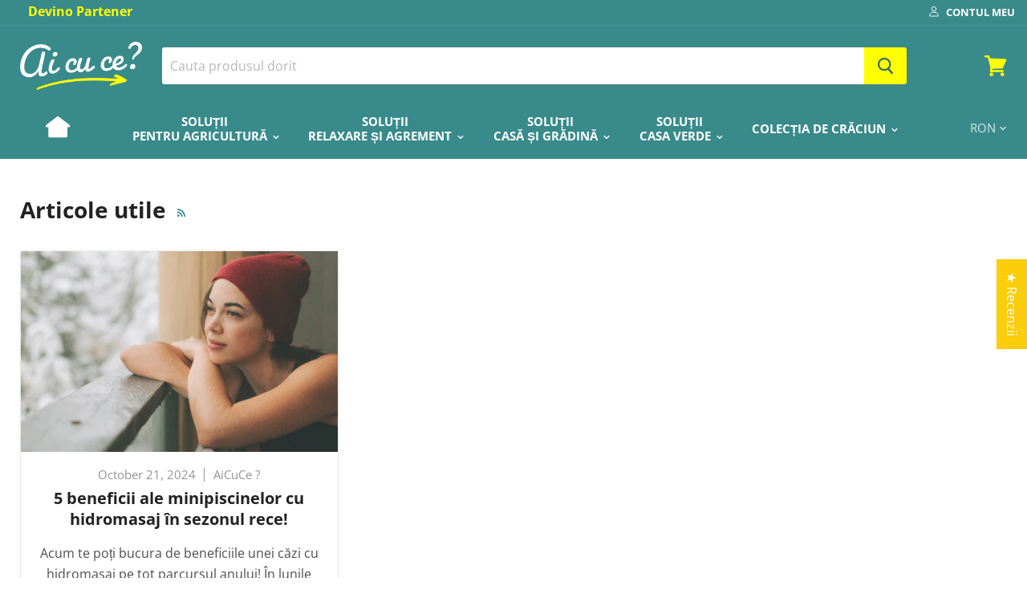

--- FILE ---
content_type: text/html; charset=utf-8
request_url: https://aicuce.ro/blogs/articole-utile/tagged/piscina
body_size: 130783
content:
<!doctype html>
<html class="no-js no-touch" lang="en">
  <head>
<!-- "snippets/limespot.liquid" was not rendered, the associated app was uninstalled -->

    <meta charset="utf-8">
    <meta http-equiv="x-ua-compatible" content="IE=edge">

    <title>Articole utile

        
 — Tagged &quot;piscina&quot;
 — aicuce.ro</title>
    
      <meta name="description" content="AiCuCe - magazinul tău de soluții complete pentru casă și grădină, agricultură, timp liber și nu numai. Descoperă cele mai utile sfaturi, recomandări și ponturi pe blogul nostru!">
    

    
  <link rel="shortcut icon" href="//aicuce.ro/cdn/shop/files/Favicon_1_32x32.png?v=1613785271" type="image/png">


    
      <link rel="canonical" href="https://aicuce.ro/blogs/articole-utile/tagged/piscina" />
    

    <meta name="viewport" content="width=device-width">
    
    <meta name="google-site-verification" content="s8ELS8Hv2sRHGKnI55ynLsd1S6aHG_a_Ykn55Gy6pTo" />

    <meta name="facebook-domain-verification" content="uyftcmqchqe8dpsk86xr4loaisf2sv" />
    
    
    
    
    















<meta property="og:site_name" content="aicuce.ro">
<meta property="og:url" content="https://aicuce.ro/blogs/articole-utile/tagged/piscina">
<meta property="og:title" content="Articole utile">
<meta property="og:type" content="website">
<meta property="og:description" content="AiCuCe - magazinul tău de soluții complete pentru casă și grădină, agricultură, timp liber și nu numai. Descoperă cele mai utile sfaturi, recomandări și ponturi pe blogul nostru!">




















<meta name="twitter:title" content="Articole utile">
<meta name="twitter:description" content="AiCuCe - magazinul tău de soluții complete pentru casă și grădină, agricultură, timp liber și nu numai. Descoperă cele mai utile sfaturi, recomandări și ponturi pe blogul nostru!">




    <script>window.performance && window.performance.mark && window.performance.mark('shopify.content_for_header.start');</script><meta name="google-site-verification" content="N_ColJ7G5JgM_kfxuajpp6XxzdsAGKlBih9ev__Xmhs">
<meta id="shopify-digital-wallet" name="shopify-digital-wallet" content="/4137844782/digital_wallets/dialog">
<link rel="alternate" type="application/atom+xml" title="Feed" href="/blogs/articole-utile/tagged/piscina.atom" />
<script async="async" src="/checkouts/internal/preloads.js?locale=en-RO"></script>
<script id="shopify-features" type="application/json">{"accessToken":"8a196eff321061afe84f5f204d1c0c69","betas":["rich-media-storefront-analytics"],"domain":"aicuce.ro","predictiveSearch":true,"shopId":4137844782,"locale":"en"}</script>
<script>var Shopify = Shopify || {};
Shopify.shop = "aicuce.myshopify.com";
Shopify.locale = "en";
Shopify.currency = {"active":"RON","rate":"1.0"};
Shopify.country = "RO";
Shopify.theme = {"name":"Empire - copie rezervă 18.10.2023","id":154621509972,"schema_name":"Empire","schema_version":"4.5.0","theme_store_id":838,"role":"main"};
Shopify.theme.handle = "null";
Shopify.theme.style = {"id":null,"handle":null};
Shopify.cdnHost = "aicuce.ro/cdn";
Shopify.routes = Shopify.routes || {};
Shopify.routes.root = "/";</script>
<script type="module">!function(o){(o.Shopify=o.Shopify||{}).modules=!0}(window);</script>
<script>!function(o){function n(){var o=[];function n(){o.push(Array.prototype.slice.apply(arguments))}return n.q=o,n}var t=o.Shopify=o.Shopify||{};t.loadFeatures=n(),t.autoloadFeatures=n()}(window);</script>
<script id="shop-js-analytics" type="application/json">{"pageType":"blog"}</script>
<script defer="defer" async type="module" src="//aicuce.ro/cdn/shopifycloud/shop-js/modules/v2/client.init-shop-cart-sync_WVOgQShq.en.esm.js"></script>
<script defer="defer" async type="module" src="//aicuce.ro/cdn/shopifycloud/shop-js/modules/v2/chunk.common_C_13GLB1.esm.js"></script>
<script defer="defer" async type="module" src="//aicuce.ro/cdn/shopifycloud/shop-js/modules/v2/chunk.modal_CLfMGd0m.esm.js"></script>
<script type="module">
  await import("//aicuce.ro/cdn/shopifycloud/shop-js/modules/v2/client.init-shop-cart-sync_WVOgQShq.en.esm.js");
await import("//aicuce.ro/cdn/shopifycloud/shop-js/modules/v2/chunk.common_C_13GLB1.esm.js");
await import("//aicuce.ro/cdn/shopifycloud/shop-js/modules/v2/chunk.modal_CLfMGd0m.esm.js");

  window.Shopify.SignInWithShop?.initShopCartSync?.({"fedCMEnabled":true,"windoidEnabled":true});

</script>
<script>(function() {
  var isLoaded = false;
  function asyncLoad() {
    if (isLoaded) return;
    isLoaded = true;
    var urls = ["https:\/\/chimpstatic.com\/mcjs-connected\/js\/users\/75e625b7322287c55c47687eb\/d43910f1e61923c91148791ec.js?shop=aicuce.myshopify.com","\/\/code.tidio.co\/vkg2tzw6nteffotdpxdldsy9mbv62q4c.js?shop=aicuce.myshopify.com","https:\/\/static2.rapidsearch.dev\/resultpage.js?shop=aicuce.myshopify.com","\/\/shopify.privy.com\/widget.js?shop=aicuce.myshopify.com","\/\/satcb.azureedge.net\/Scripts\/satcb.min.js?shop=aicuce.myshopify.com","https:\/\/cdn.shopify.com\/s\/files\/1\/0041\/3784\/4782\/t\/6\/assets\/booster_eu_cookie_4137844782.js?v=1697705694\u0026shop=aicuce.myshopify.com","https:\/\/tpi-app.herokuapp.com\/get_script\/73ac9840936a11ee925bfa5d8f1358a4.js?v=30962\u0026shop=aicuce.myshopify.com","https:\/\/cdn.adtrace.ai\/tiktok-track.js?shop=aicuce.myshopify.com"];
    for (var i = 0; i < urls.length; i++) {
      var s = document.createElement('script');
      s.type = 'text/javascript';
      s.async = true;
      s.src = urls[i];
      var x = document.getElementsByTagName('script')[0];
      x.parentNode.insertBefore(s, x);
    }
  };
  if(window.attachEvent) {
    window.attachEvent('onload', asyncLoad);
  } else {
    window.addEventListener('load', asyncLoad, false);
  }
})();</script>
<script id="__st">var __st={"a":4137844782,"offset":7200,"reqid":"e2cf2a25-5d41-457c-9577-fb3610cf62c9-1769639177","pageurl":"aicuce.ro\/blogs\/articole-utile\/tagged\/piscina","s":"blogs-24916426798","u":"a303b882fc86","p":"blog","rtyp":"blog","rid":24916426798};</script>
<script>window.ShopifyPaypalV4VisibilityTracking = true;</script>
<script id="captcha-bootstrap">!function(){'use strict';const t='contact',e='account',n='new_comment',o=[[t,t],['blogs',n],['comments',n],[t,'customer']],c=[[e,'customer_login'],[e,'guest_login'],[e,'recover_customer_password'],[e,'create_customer']],r=t=>t.map((([t,e])=>`form[action*='/${t}']:not([data-nocaptcha='true']) input[name='form_type'][value='${e}']`)).join(','),a=t=>()=>t?[...document.querySelectorAll(t)].map((t=>t.form)):[];function s(){const t=[...o],e=r(t);return a(e)}const i='password',u='form_key',d=['recaptcha-v3-token','g-recaptcha-response','h-captcha-response',i],f=()=>{try{return window.sessionStorage}catch{return}},m='__shopify_v',_=t=>t.elements[u];function p(t,e,n=!1){try{const o=window.sessionStorage,c=JSON.parse(o.getItem(e)),{data:r}=function(t){const{data:e,action:n}=t;return t[m]||n?{data:e,action:n}:{data:t,action:n}}(c);for(const[e,n]of Object.entries(r))t.elements[e]&&(t.elements[e].value=n);n&&o.removeItem(e)}catch(o){console.error('form repopulation failed',{error:o})}}const l='form_type',E='cptcha';function T(t){t.dataset[E]=!0}const w=window,h=w.document,L='Shopify',v='ce_forms',y='captcha';let A=!1;((t,e)=>{const n=(g='f06e6c50-85a8-45c8-87d0-21a2b65856fe',I='https://cdn.shopify.com/shopifycloud/storefront-forms-hcaptcha/ce_storefront_forms_captcha_hcaptcha.v1.5.2.iife.js',D={infoText:'Protected by hCaptcha',privacyText:'Privacy',termsText:'Terms'},(t,e,n)=>{const o=w[L][v],c=o.bindForm;if(c)return c(t,g,e,D).then(n);var r;o.q.push([[t,g,e,D],n]),r=I,A||(h.body.append(Object.assign(h.createElement('script'),{id:'captcha-provider',async:!0,src:r})),A=!0)});var g,I,D;w[L]=w[L]||{},w[L][v]=w[L][v]||{},w[L][v].q=[],w[L][y]=w[L][y]||{},w[L][y].protect=function(t,e){n(t,void 0,e),T(t)},Object.freeze(w[L][y]),function(t,e,n,w,h,L){const[v,y,A,g]=function(t,e,n){const i=e?o:[],u=t?c:[],d=[...i,...u],f=r(d),m=r(i),_=r(d.filter((([t,e])=>n.includes(e))));return[a(f),a(m),a(_),s()]}(w,h,L),I=t=>{const e=t.target;return e instanceof HTMLFormElement?e:e&&e.form},D=t=>v().includes(t);t.addEventListener('submit',(t=>{const e=I(t);if(!e)return;const n=D(e)&&!e.dataset.hcaptchaBound&&!e.dataset.recaptchaBound,o=_(e),c=g().includes(e)&&(!o||!o.value);(n||c)&&t.preventDefault(),c&&!n&&(function(t){try{if(!f())return;!function(t){const e=f();if(!e)return;const n=_(t);if(!n)return;const o=n.value;o&&e.removeItem(o)}(t);const e=Array.from(Array(32),(()=>Math.random().toString(36)[2])).join('');!function(t,e){_(t)||t.append(Object.assign(document.createElement('input'),{type:'hidden',name:u})),t.elements[u].value=e}(t,e),function(t,e){const n=f();if(!n)return;const o=[...t.querySelectorAll(`input[type='${i}']`)].map((({name:t})=>t)),c=[...d,...o],r={};for(const[a,s]of new FormData(t).entries())c.includes(a)||(r[a]=s);n.setItem(e,JSON.stringify({[m]:1,action:t.action,data:r}))}(t,e)}catch(e){console.error('failed to persist form',e)}}(e),e.submit())}));const S=(t,e)=>{t&&!t.dataset[E]&&(n(t,e.some((e=>e===t))),T(t))};for(const o of['focusin','change'])t.addEventListener(o,(t=>{const e=I(t);D(e)&&S(e,y())}));const B=e.get('form_key'),M=e.get(l),P=B&&M;t.addEventListener('DOMContentLoaded',(()=>{const t=y();if(P)for(const e of t)e.elements[l].value===M&&p(e,B);[...new Set([...A(),...v().filter((t=>'true'===t.dataset.shopifyCaptcha))])].forEach((e=>S(e,t)))}))}(h,new URLSearchParams(w.location.search),n,t,e,['guest_login'])})(!0,!0)}();</script>
<script integrity="sha256-4kQ18oKyAcykRKYeNunJcIwy7WH5gtpwJnB7kiuLZ1E=" data-source-attribution="shopify.loadfeatures" defer="defer" src="//aicuce.ro/cdn/shopifycloud/storefront/assets/storefront/load_feature-a0a9edcb.js" crossorigin="anonymous"></script>
<script data-source-attribution="shopify.dynamic_checkout.dynamic.init">var Shopify=Shopify||{};Shopify.PaymentButton=Shopify.PaymentButton||{isStorefrontPortableWallets:!0,init:function(){window.Shopify.PaymentButton.init=function(){};var t=document.createElement("script");t.src="https://aicuce.ro/cdn/shopifycloud/portable-wallets/latest/portable-wallets.en.js",t.type="module",document.head.appendChild(t)}};
</script>
<script data-source-attribution="shopify.dynamic_checkout.buyer_consent">
  function portableWalletsHideBuyerConsent(e){var t=document.getElementById("shopify-buyer-consent"),n=document.getElementById("shopify-subscription-policy-button");t&&n&&(t.classList.add("hidden"),t.setAttribute("aria-hidden","true"),n.removeEventListener("click",e))}function portableWalletsShowBuyerConsent(e){var t=document.getElementById("shopify-buyer-consent"),n=document.getElementById("shopify-subscription-policy-button");t&&n&&(t.classList.remove("hidden"),t.removeAttribute("aria-hidden"),n.addEventListener("click",e))}window.Shopify?.PaymentButton&&(window.Shopify.PaymentButton.hideBuyerConsent=portableWalletsHideBuyerConsent,window.Shopify.PaymentButton.showBuyerConsent=portableWalletsShowBuyerConsent);
</script>
<script data-source-attribution="shopify.dynamic_checkout.cart.bootstrap">document.addEventListener("DOMContentLoaded",(function(){function t(){return document.querySelector("shopify-accelerated-checkout-cart, shopify-accelerated-checkout")}if(t())Shopify.PaymentButton.init();else{new MutationObserver((function(e,n){t()&&(Shopify.PaymentButton.init(),n.disconnect())})).observe(document.body,{childList:!0,subtree:!0})}}));
</script>

<script>window.performance && window.performance.mark && window.performance.mark('shopify.content_for_header.end');</script>
        
        
        
        
        
        
        
        
        
        
        
        
        
        
        
        
        
        
        
        
        
        
        
        
        
   	
        

        

    <script> 
      document.documentElement.className=document.documentElement.className.replace(/\bno-js\b/,'js');
      if(window.Shopify&&window.Shopify.designMode)document.documentElement.className+=' in-theme-editor';
      if(('ontouchstart' in window)||window.DocumentTouch&&document instanceof DocumentTouch)document.documentElement.className=document.documentElement.className.replace(/\bno-touch\b/,'has-touch');
    </script>

    <link href="//aicuce.ro/cdn/shop/t/6/assets/theme.scss.css?v=136420266499669727841762089448" rel="stylesheet" type="text/css" media="all" />
  <link href="//aicuce.ro/cdn/shop/t/6/assets/ba-po-common.scss?v=58060902055390905001697638231" rel="stylesheet" type="text/css" media="all" />
  
    <!-- Hotjar Tracking Code for https://aicuce.ro -->
    <script>
        (function(h,o,t,j,a,r){
            h.hj=h.hj||function(){(h.hj.q=h.hj.q||[]).push(arguments)};
            h._hjSettings={hjid:1390908,hjsv:6};
            a=o.getElementsByTagName('head')[0];
            r=o.createElement('script');r.async=1;
            r.src=t+h._hjSettings.hjid+j+h._hjSettings.hjsv;
            a.appendChild(r);
        })(window,document,'https://static.hotjar.com/c/hotjar-','.js?sv=');
    </script>
    
    <!-- Global site tag (gtag.js) - Google Ads: 757240197 --> 
    <script async src="https://www.googletagmanager.com/gtag/js?id=UA-63202470-15"></script> 
    <script> window.dataLayer = window.dataLayer || []; function gtag(){dataLayer.push(arguments);} 
      gtag('js', new Date()); 
      
      gtag('config', 'AW-757240197'); 
    </script>

  
  <script>if (typeof(_sokShops) === "undefined") { _sokShops = {};}_sokShops.getNumber = function(val) { val = val.replace(/,/g, ""); var reg = /\d+(\.\d{1,2})?/; if (val.length && val.match(reg).length) { return parseFloat(val.match(reg)[0]); } else { return 0; }};  _sokShops.cart = {  product_imageurl: [ ], sku_id: [ ],  product_names: [ ], sku_url: [ ],product_prices: [ ], product_quantities: [ ], cart_amount: _sokShops.getNumber("0,00"), currency: "RON" };</script>  
    <!-- QIKIFY NAVIGATOR START --> <script id="qikify-navigator"> 'use strict'; var shopifyCurrencyFormat = "{{ amount_with_comma_separator }} lei"; var shopifyLinkLists = [{ id: "main-menu", title: "Companie", items: ["/pages/despre-noi","/pages/termeni-si-conditii","/","/pages/politica-gdpr","/pages/contact","/","/pages/politica-utilizare-cookies",], },{ id: "footer", title: "Suport Footer", items: ["/pages/contact","/pages/despre-noi","/pages/termeni-si-conditii",], },{ id: "meniu-principal", title: "Meniu Principal", items: ["/","/collections/solutii-agricultura","/collections/solutii-relaxare-si-agrement","/collections/solutii-casa-si-gradina","/collections/solutii-casa-verde","/collections/sisteme-pentru-craciun",], },{ id: "informa-ii-utile", title: "Informații Utile", items: ["https://aicuce.ro/pages/comunicat-oficial","https://aicuce.ro/pages/devino-partener","/pages/politica-gdpr","/pages/politica-utilizare-cookies","/pages/cum-platesc","/pages/livrari","/pages/politica-de-retururi-si-garantii","http://www.anpc.gov.ro/","https://ec.europa.eu/consumers/odr/main/index.cfm?event=main.home.chooseLanguage","/pages/regulament",], },{ id: "produse-vezi-toate", title: "PRODUSE - vezi toate", items: ["/collections/gradina","/collections/sisteme-de-irigatii",], },{ id: "273905221697-child-47802f88240e5db30cec03769f0fcfdc-legacy-img-src-https-cdn-shopify-com-s-files-1-0041-3784-4782-files-bricolaj-svg-v-1602148575-solu-ii-br-casa-verde", title: "<img src=\"https://cdn.shopify.com/s/files/1/0041/3784/4782/files/bricolaj.svg?v=1602148575\" />Soluții <br> Casa Verde", items: ["/collections/sisteme-fotovoltaice",], },{ id: "273905320001-child-12020cd257878822a8113b1a79534c00-legacy-img-src-https-cdn-shopify-com-s-files-1-0041-3784-4782-files-agricultura-svg-v-1602148575-solu-ii-br-pentru-agricultura", title: "<img src=\"https://cdn.shopify.com/s/files/1/0041/3784/4782/files/agricultura.svg?v=1602148575\" />Soluții <br>pentru agricultură", items: ["/collections/folie-de-mulcire","/collections/tub-de-picurare","/collections/banda-picurare","/collections/furtunuri-pentru-gradina","/collections/furtunuri-pentru-refulare","/collections/conectica-pentru-furtun","/collections/accesorii-pentru-tub-si-banda-de-picurare","/collections/sisteme-pentru-irigatii-agricole",], },{ id: "273905516609-child-0243fbcde654a3ed093a89a5e7acfda7-legacy-img-src-https-cdn-shopify-com-s-files-1-0041-3784-4782-files-casa_si_gradina-svg-v-1602148575-solu-ii-br-casa-i-gradina", title: "<img src=\"https://cdn.shopify.com/s/files/1/0041/3784/4782/files/casa_si_gradina.svg?v=1602148575\" />Soluții <br>casă și grădină", items: ["/collections/sisteme-pentru-incalzire","/collections/uscator-prosop-baie","/collections/sisteme-pentru-gospodarie","/collections/dozator-sapun","/collections/intretinere-gazon","/collections/utilaje-de-gradina","/collections/climatizare","/collections/sisteme-pentru-bricolaj","/collections/pompe-apa","/collections/scaune",], },{ id: "273905188929-child-bf28ec2bfcc8eac40b992f916572cca8-legacy-img-src-https-cdn-shopify-com-s-files-1-0041-3784-4782-files-piscine-svg-v-1602148575-solu-ii-br-relaxare-i-agrement", title: "<img src=\"https://cdn.shopify.com/s/files/1/0041/3784/4782/files/piscine.svg?v=1602148575\" />Soluții <br> relaxare și agrement", items: ["/collections/piscina","/collections/accesorii-piscine","/collections/solutii-intretinere-piscina",], },{ id: "412088893505-child-5f4c6180db3c0a7844b674fa94de831a-legacy-sisteme-incalzire-aer", title: "Sisteme încălzire aer", items: ["/collections/%C8%99eminee-electrice-3d","/collections/panouri-radiante",], },{ id: "412728393793-child-fc02119901929b87fae59d7d6fbbd621-legacy-utilaje-de-gradina", title: "Utilaje de grădină", items: ["/collections/atomizoare","/collections/foarfece",], },{ id: "421592989761-child-dd0adead0f336ed782a92bcc52243d44-legacy-intre-inere-gazon", title: "Întreținere GAZON", items: ["/collections/sisteme-pentru-irigatii-rezidentiale",], },{ id: "412088827969-child-c2b06b1db6810f547956ed0be2791e81-legacy-sisteme-iriga-ii-agricole", title: "Sisteme irigații agricole", items: ["/collections/sisteme-pentru-solarii","/collections/sisteme-pentru-legume","/collections/sisteme-pentru-fructe","/collections/sisteme-pentru-pomi-fructiferii","/collections/sisteme-pentru-plante-ornamentale",], },{ id: "421720653889-child-4cc1149c536ceac22423904f4c1b2ee6-legacy-climatizare", title: "Climatizare", items: ["/collections/sisteme-pentru-racire","/collections/sisteme-pentru-incalzire",], },{ id: "412088860737-child-265068adf69390f5920611e63b57aa2f-legacy-bricolaj", title: "Bricolaj", items: ["/collections/fierastraie","/collections/prize-si-prelungitoare","/collections/sonerii-fara-fir","/collections/scule-%C8%99i-unelte","/collections/bricolaj",], },{ id: "customer-account-main-menu", title: "Customer account main menu", items: ["/","https://shopify.com/4137844782/account/orders?locale=en&region_country=RO",], },{ id: "412093087809-child-9cd7d46850e7c684b4b7b2bdc98d50a2-legacy-articole-gospodarie", title: "Articole gospodărie", items: ["/collections/co%C8%99uri-de-rufe","/collections/suport-pentru-capsule-de-cafea",], },{ id: "687012577620-child-38ae231cf67b000c26a27b1ea038b885-legacy-colec-ia-de-craciun", title: "COLECȚIA DE CRĂCIUN", items: ["/collections/sisteme-pentru-craciun","/collections/%C8%99eminee-electrice-3d",], },]; window.shopifyLinkLists = shopifyLinkLists; window.shopifyCurrencyFormat = shopifyCurrencyFormat; </script> <!-- QIKIFY NAVIGATOR END -->
  <script id="qikify-smartmenu-status" type="application/json">0</script><script id="qikify-smartmenu-data" type="application/json">{"menu_selector":"navigator","theme_selector":"all","transition":"fade","trigger":"hover","show_indicator":true,"show_mobile_indicator":true,"submenu_fullwidth":true,"menu_wrap":true,"menu_height":"50","alignment":"start","root_padding":"10","navigator":{"id":"meniu-principal","title":"Meniu Principal","items":["\/","\/pages\/contact","\/pages\/despre-noi","\/pages\/livrari"]},"megamenu":[{"id":"tmenu-menu-263435","setting":{"item_layout":"text","submenu_type":"tab","submenu_mega_position":"fullwidth","title":"PRODUSE - vezi toate","submenu_tab_position":"left","submenu_background":{"background_image":"","background_repeat":"no-repeat","background_position":"bottom left","background_size":"auto"},"submenu_minheight":"300","submenu_tab_control_width":"3","submenu_masonry":true,"submenu_masonry_column":"3","el_class":"big-custom-menu"},"menus":[{"id":"tmenu-menu-251752","setting":{"item_layout":"image","title":"Buc\u0103t\u0103rie & Gourmet","url":{"type":{"id":"collection","icon":["fas","columns"],"name":"Collection"},"collection":{"id":"","handle":"bucatarie-gourmet","title":"Buc\u0103t\u0103rie | Gourmet"}},"image":"https:\/\/qikify-cdn.nyc3.digitaloceanspaces.com\/production\/tmenu\/instances\/17278\/48a21629eaf845a29e532ca1c160b6354b378437b0290d6a77ed1c98fa34b132.jpeg","image_position":"left","image_width":"50"},"menus":[{"id":"tmenu-menu-975684","setting":{"item_layout":"text","title":"Accesorii si Ustensile de buc\u0103t\u0103rie","item_display":true,"column_width":4,"url":{"type":{"id":"collection","icon":["fas","columns"],"name":"Collection"},"collection":{"id":"","handle":"accesorii-ustenle-bucatarie","title":"Accesorii si Ustensile de buc\u0103t\u0103rie"}}},"menus":[{"id":"tmenu-menu-459178","setting":{"item_layout":"text","product_image_position":"top","collection_image_position":"noimage","image_position":"above","column_width":"automatic","title":"Tirbu\u0219on, deschiz\u0103tor de conserve \u0219i deschiz\u0103tor de sticle","url":{"type":{"id":"collection","icon":["fas","columns"],"name":"Collection"},"collection":{"id":"","handle":"tirbuson-deschizator-conserve-deschizator-sticle","title":"Tirbu\u0219on, deschiz\u0103tor de conserve \u0219i deschiz\u0103tor de sticle"}}},"menus":[]},{"id":"tmenu-menu-127197","setting":{"item_layout":"text","product_image_position":"top","collection_image_position":"noimage","image_position":"above","column_width":"automatic","title":"Alte accesorii si vase","url":{"type":{"id":"collection","icon":["fas","columns"],"name":"Collection"},"collection":{"id":"","handle":"alte-accesorii-vase","title":"Alte accesorii si vase"}}},"menus":[]},{"id":"tmenu-menu-742856","setting":{"item_layout":"text","product_image_position":"top","collection_image_position":"noimage","image_position":"above","column_width":"automatic","title":"Caserole, recipiente \u0219i cutii pentru salate","url":{"type":{"id":"collection","icon":["fas","columns"],"name":"Collection"},"collection":{"id":"","handle":"caserole-recipiente-i-cutii-pentru-salate","title":"Caserole, recipiente \u0219i cutii pentru salate"}}},"menus":[]},{"id":"tmenu-menu-724327","setting":{"item_layout":"text","product_image_position":"top","collection_image_position":"noimage","image_position":"above","column_width":"automatic","title":"B\u0103rci cu condimente \u0219i sos","url":{"type":{"id":"collection","icon":["fas","columns"],"name":"Collection"},"collection":{"id":"","handle":"barci-condimente-sos","title":"B\u0103rci cu condimente \u0219i sos"}}},"menus":[]},{"id":"tmenu-menu-540803","setting":{"item_layout":"text","product_image_position":"top","collection_image_position":"noimage","image_position":"above","column_width":"automatic","title":"R\u0103z\u0103toare, taiere, peelers","url":{"type":{"id":"collection","icon":["fas","columns"],"name":"Collection"},"collection":{"id":"","handle":"razatoare-taiere-peelers","title":"R\u0103z\u0103toare, taiere, peelers"}}},"menus":[]},{"id":"tmenu-menu-827754","setting":{"item_layout":"text","product_image_position":"top","collection_image_position":"noimage","image_position":"above","column_width":"automatic","title":"Table de buc\u0103t\u0103rie","url":{"type":{"id":"collection","icon":["fas","columns"],"name":"Collection"},"collection":{"id":"","handle":"table-de-bucatarie","title":"Table de buc\u0103t\u0103rie"}}},"menus":[]},{"id":"tmenu-menu-555115","setting":{"item_layout":"text","product_image_position":"top","collection_image_position":"noimage","image_position":"above","column_width":"automatic","title":"Cutii de buc\u0103t\u0103rie \u0219i de p\u00e2ine\u00a0","url":{"type":{"id":"collection","icon":["fas","columns"],"name":"Collection"},"collection":{"id":"","handle":"cutii-de-bucatarie-i-de-paine","title":"Cutii de buc\u0103t\u0103rie \u0219i de p\u00e2ine\u00a0"}}},"menus":[]}],"hide_submenu":true},{"id":"tmenu-menu-410230","setting":{"item_layout":"text","title":"Aparate Electrocasnice Mici","item_display":true,"column_width":4,"url":{"type":{"id":"collection","icon":["fas","columns"],"name":"Collection"},"collection":{"id":"","handle":"aparate-electrocasnice-mici","title":"Aparate Electrocasnice Mici"}}},"menus":[{"id":"tmenu-menu-625460","setting":{"item_layout":"text","product_image_position":"top","collection_image_position":"noimage","image_position":"above","column_width":"automatic","title":"Robo\u021bi de buc\u0103t\u0103rie","url":{"type":{"id":"collection","icon":["fas","columns"],"name":"Collection"},"collection":{"id":"","handle":"roboti-bucatarie","title":"Robo\u021bi de buc\u0103t\u0103rie"}}},"menus":[]},{"id":"tmenu-menu-644524","setting":{"item_layout":"text","product_image_position":"top","collection_image_position":"noimage","image_position":"above","column_width":"automatic","title":"Toc\u0103toare","url":{"type":{"id":"collection","icon":["fas","columns"],"name":"Collection"},"collection":{"id":"","handle":"tocatoare","title":"Toc\u0103toare"}}},"menus":[]},{"id":"tmenu-menu-533986","setting":{"item_layout":"text","product_image_position":"top","collection_image_position":"noimage","image_position":"above","column_width":"automatic","title":"Mixere","url":{"type":{"id":"collection","icon":["fas","columns"],"name":"Collection"},"collection":{"id":"","handle":"mixere","title":"Mixere"}}},"menus":[]},{"id":"tmenu-menu-984049","setting":{"item_layout":"text","product_image_position":"top","collection_image_position":"noimage","image_position":"above","column_width":"automatic","title":"Fierb\u0103toare","url":{"type":{"id":"collection","icon":["fas","columns"],"name":"Collection"},"collection":{"id":"","handle":"fierbatoare","title":"Fierb\u0103toare"}}},"menus":[]},{"id":"tmenu-menu-116008","setting":{"item_layout":"text","product_image_position":"top","collection_image_position":"noimage","image_position":"above","column_width":"automatic","title":"Pr\u0103jitoare de sandvi\u0219","url":{"type":{"id":"collection","icon":["fas","columns"],"name":"Collection"},"collection":{"id":"","handle":"prajitoare-sandvis","title":"Pr\u0103jitoare de sandvi\u0219"}}},"menus":[]},{"id":"tmenu-menu-994944","setting":{"item_layout":"text","product_image_position":"top","collection_image_position":"noimage","image_position":"above","column_width":"automatic","title":"Alte electrodomestice de buc\u0103t\u0103rie","url":{"type":{"id":"collection","icon":["fas","columns"],"name":"Collection"},"collection":{"id":"","handle":"alte-electrodomestice-bucatarie","title":"Alte electrodomestice de buc\u0103t\u0103rie"}}},"menus":[]},{"id":"tmenu-menu-413446","setting":{"item_layout":"text","product_image_position":"top","collection_image_position":"noimage","image_position":"above","column_width":"automatic","title":"Pl\u0103ci \u0219i gr\u0103tare","url":{"type":{"id":"collection","icon":["fas","columns"],"name":"Collection"},"collection":{"id":"","handle":"placi-gratare","title":"Pl\u0103ci \u0219i gr\u0103tare"}}},"menus":[]},{"id":"tmenu-menu-567935","setting":{"item_layout":"text","product_image_position":"top","collection_image_position":"noimage","image_position":"above","column_width":"automatic","title":"Pr\u0103jitoare de p\u00e2ine","url":{"type":{"id":"collection","icon":["fas","columns"],"name":"Collection"},"collection":{"id":"","handle":"prajitoare-paine","title":"Pr\u0103jitoare de p\u00e2ine"}}},"menus":[]},{"id":"tmenu-menu-333785","setting":{"item_layout":"text","product_image_position":"top","collection_image_position":"noimage","image_position":"above","column_width":"automatic","title":"Storc\u0103toare","url":{"type":{"id":"collection","icon":["fas","columns"],"name":"Collection"},"collection":{"id":"","handle":"storcatoare","title":"Storc\u0103toare"}}},"menus":[]},{"id":"tmenu-menu-945978","setting":{"item_layout":"text","product_image_position":"top","collection_image_position":"noimage","image_position":"above","column_width":"automatic","title":"Fondues","url":{"type":{"id":"collection","icon":["fas","columns"],"name":"Collection"},"collection":{"id":"","handle":"fondues","title":"Fondues"}}},"menus":[]},{"id":"tmenu-menu-413533","setting":{"item_layout":"text","product_image_position":"top","collection_image_position":"noimage","image_position":"above","column_width":"automatic","title":"Friteuze","url":{"type":{"id":"collection","icon":["fas","columns"],"name":"Collection"},"collection":{"id":"","handle":"friteuze","title":"Friteuze"}}},"menus":[]},{"id":"tmenu-menu-569350","setting":{"item_layout":"text","product_image_position":"top","collection_image_position":"noimage","image_position":"above","column_width":"automatic","title":"Cafetier\u0103","url":{"type":{"id":"collection","icon":["fas","columns"],"name":"Collection"},"collection":{"id":"","handle":"cafetiera","title":"Cafetier\u0103"}}},"menus":[]},{"id":"tmenu-menu-663115","setting":{"item_layout":"text","product_image_position":"top","collection_image_position":"noimage","image_position":"above","column_width":"automatic","title":"C\u00e2ntare","url":{"type":{"id":"collection","icon":["fas","columns"],"name":"Collection"},"collection":{"id":"","handle":"cantare-bucatarie","title":"C\u00e2ntare"}}},"menus":[]},{"id":"tmenu-menu-472345","setting":{"item_layout":"text","product_image_position":"top","collection_image_position":"noimage","image_position":"above","column_width":"automatic","title":"Tig\u0103i electrice","url":{"type":{"id":"collection","icon":["fas","columns"],"name":"Collection"},"collection":{"id":"","handle":"tigai-electric","title":"Tig\u0103i electric"}}},"menus":[]},{"id":"tmenu-menu-572371","setting":{"item_layout":"text","product_image_position":"top","collection_image_position":"noimage","image_position":"above","column_width":"automatic","title":"Malaxoare","url":{"type":{"id":"collection","icon":["fas","columns"],"name":"Collection"},"collection":{"id":"","handle":"malaxoare","title":"Malaxoare"}}},"menus":[]},{"id":"tmenu-menu-625514","setting":{"item_layout":"text","product_image_position":"top","collection_image_position":"noimage","image_position":"above","column_width":"automatic","title":"Blendere","url":{"type":{"id":"collection","icon":["fas","columns"],"name":"Collection"},"collection":{"id":"","handle":"blenre","title":"Blendere"}}},"menus":[]},{"id":"tmenu-menu-815798","setting":{"item_layout":"text","product_image_position":"top","collection_image_position":"noimage","image_position":"above","column_width":"automatic","title":"Aparate de g\u0103tit orez","url":{"type":{"id":"collection","icon":["fas","columns"],"name":"Collection"},"collection":{"id":"","handle":"aparate-gatit-orez","title":"Aparate de g\u0103tit orez"}}},"menus":[]},{"id":"tmenu-menu-127706","setting":{"item_layout":"text","product_image_position":"top","collection_image_position":"noimage","image_position":"above","column_width":"automatic","title":"Aparate de ambalat \u00een vid","url":{"type":{"id":"collection","icon":["fas","columns"],"name":"Collection"},"collection":{"id":"","handle":"aparate-de-ambalat-in-vid","title":"Aparate de ambalat \u00een vid"}}},"menus":[]}],"hide_submenu":true},{"id":"tmenu-menu-397393","setting":{"item_layout":"text","item_display":true,"column_width":4,"title":"Ustensile de Buc\u0103t\u0103rie","url":{"type":{"id":"collection","icon":["fas","columns"],"name":"Collection"},"collection":{"id":"","handle":"ustensile-bucatarie","title":"Ustensile de Buc\u0103t\u0103rie"}}},"menus":[{"id":"tmenu-menu-821583","setting":{"item_layout":"text","product_image_position":"top","collection_image_position":"noimage","image_position":"above","column_width":"automatic","title":"Tig\u0103i \u0219i crati\u021be","url":{"type":{"id":"collection","icon":["fas","columns"],"name":"Collection"},"collection":{"id":"","handle":"tigai-i-crati-e","title":"Tig\u0103i \u0219i crati\u021be"}}},"menus":[]},{"id":"tmenu-menu-224196","setting":{"item_layout":"text","product_image_position":"top","collection_image_position":"noimage","image_position":"above","column_width":"automatic","title":"Cu\u021bite \u0219i ascu\u021bitori","url":{"type":{"id":"collection","icon":["fas","columns"],"name":"Collection"},"collection":{"id":"","handle":"cutite-ascutitori","title":"Cu\u021bite \u0219i ascu\u021bitori"}}},"menus":[]},{"id":"tmenu-menu-696831","setting":{"item_layout":"text","product_image_position":"top","collection_image_position":"noimage","image_position":"above","column_width":"automatic","title":"C\u0103ni \u0219i termosuri","url":{"type":{"id":"collection","icon":["fas","columns"],"name":"Collection"},"collection":{"id":"","handle":"cani-termosuri","title":"C\u0103ni \u0219i termosuri"}}},"menus":[]},{"id":"tmenu-menu-263498","setting":{"item_layout":"text","product_image_position":"top","collection_image_position":"noimage","image_position":"above","column_width":"automatic","title":"Seturi de vase","url":{"type":{"id":"collection","icon":["fas","columns"],"name":"Collection"},"collection":{"id":"","handle":"seturi-vase","title":"Seturi de vase"}}},"menus":[]},{"id":"tmenu-menu-971308","setting":{"item_layout":"text","product_image_position":"top","collection_image_position":"noimage","image_position":"above","column_width":"automatic","title":"Feluri de m\u00e2ncare, t\u0103vi \u0219i surse","url":{"type":{"id":"collection","icon":["fas","columns"],"name":"Collection"},"collection":{"id":"","handle":"feluri-mancare-tavi-surse","title":"Feluri de m\u00e2ncare, t\u0103vi \u0219i surse"}}},"menus":[]},{"id":"tmenu-menu-665074","setting":{"item_layout":"text","product_image_position":"top","collection_image_position":"noimage","image_position":"above","column_width":"automatic","title":"Lenjerie de buc\u0103t\u0103rie","url":{"type":{"id":"collection","icon":["fas","columns"],"name":"Collection"},"collection":{"id":"","handle":"lenjerie-bucatarie","title":"Lenjerie de buc\u0103t\u0103rie"}}},"menus":[]},{"id":"tmenu-menu-273665","setting":{"item_layout":"text","product_image_position":"top","collection_image_position":"noimage","image_position":"above","column_width":"automatic","title":"Coastere, placemats si servetele","url":{"type":{"id":"collection","icon":["fas","columns"],"name":"Collection"},"collection":{"id":"","handle":"coastere-placemats-servetele","title":"Coastere, placemats si servetele"}}},"menus":[]}],"hide_submenu":true},{"id":"tmenu-menu-622031","setting":{"item_layout":"text","item_display":true,"column_width":4,"title":"Special Colectii","url":{"type":{"id":"collection","icon":["fas","columns"],"name":"Collection"},"collection":{"id":"","handle":"special-colectii","title":"Special Colectii"}}},"menus":[{"id":"tmenu-menu-357537","setting":{"item_layout":"text","product_image_position":"top","collection_image_position":"noimage","image_position":"above","column_width":"automatic","title":"Crystal Colours Kitchen","url":{"type":{"id":"collection","icon":["fas","columns"],"name":"Collection"},"collection":{"id":"","handle":"crystal-colours-kitchen-colectare","title":"Crystal Colours Kitchen"}}},"menus":[]},{"id":"tmenu-menu-904464","setting":{"item_layout":"text","product_image_position":"top","collection_image_position":"noimage","image_position":"above","column_width":"automatic","title":"Kitchen's Deco","url":{"type":{"id":"collection","icon":["fas","columns"],"name":"Collection"},"collection":{"id":"","handle":"kitchens-deco-colectare","title":"Kitchen's Deco"}}},"menus":[]},{"id":"tmenu-menu-299381","setting":{"item_layout":"text","product_image_position":"top","collection_image_position":"noimage","image_position":"above","column_width":"automatic","title":"Pure Crystal Kitchen","url":{"type":{"id":"collection","icon":["fas","columns"],"name":"Collection"},"collection":{"id":"","handle":"pure-crystal-kitchen-colectare","title":"Pure Crystal Kitchen"}}},"menus":[]},{"id":"tmenu-menu-116640","setting":{"item_layout":"text","product_image_position":"top","collection_image_position":"noimage","image_position":"above","column_width":"automatic","title":"Queen Kitchen","url":{"type":{"id":"collection","icon":["fas","columns"],"name":"Collection"},"collection":{"id":"","handle":"queen-kitchen-colectare","title":"Queen Kitchen"}}},"menus":[]}],"hide_submenu":true},{"id":"tmenu-menu-6220221","setting":{"item_layout":"text","item_display":true,"column_width":4,"title":"Panifica\u021bie","url":{"type":{"id":"collection","icon":["fas","columns"],"name":"Collection"},"collection":{"id":"","handle":"panificatie","title":"Panifica\u021bie"}}},"menus":[{"id":"tmenu-menu-882469","setting":{"item_layout":"text","product_image_position":"top","collection_image_position":"noimage","image_position":"above","column_width":"automatic","title":"F\u00e2nt\u00e2ni \u0219i fondues","url":{"type":{"id":"collection","icon":["fas","columns"],"name":"Collection"},"collection":{"id":"","handle":"fantani-fondues","title":"F\u00e2nt\u00e2ni \u0219i fondues"}}},"menus":[]},{"id":"tmenu-menu-436651","setting":{"item_layout":"text","product_image_position":"top","collection_image_position":"noimage","image_position":"above","column_width":"automatic","title":"Aparate de cl\u0103tite \u0219i gofre","url":{"type":{"id":"collection","icon":["fas","columns"],"name":"Collection"},"collection":{"id":"","handle":"aparate-clatite-gofre","title":"Aparate de cl\u0103tite \u0219i gofre"}}},"menus":[]},{"id":"tmenu-menu-611887","setting":{"item_layout":"text","product_image_position":"top","collection_image_position":"noimage","image_position":"above","column_width":"automatic","title":"Aparate pentru \u00eenghe\u021bat\u0103 \u0219i iaurt","url":{"type":{"id":"collection","icon":["fas","columns"],"name":"Collection"},"collection":{"id":"","handle":"aparate-pentru-inghetata-iaurt","title":"Aparate pentru \u00eenghe\u021bat\u0103 \u0219i iaurt"}}},"menus":[]},{"id":"tmenu-menu-542483","setting":{"item_layout":"text","product_image_position":"top","collection_image_position":"noimage","image_position":"above","column_width":"automatic","title":"Decor, accesorii \u0219i forme","url":{"type":{"id":"collection","icon":["fas","columns"],"name":"Collection"},"collection":{"id":"","handle":"cor-accesorii-forme","title":"Decor, accesorii \u0219i forme"}}},"menus":[]}],"hide_submenu":true},{"id":"tmenu-menu-6220221","setting":{"item_layout":"text","item_display":true,"column_width":4,"title":"Echipamente de buc\u0103t\u0103rie","url":{"type":{"id":"collection","icon":["fas","columns"],"name":"Collection"},"collection":{"id":"","handle":"echipamente-de-bucatarie","title":"Echipamente de buc\u0103t\u0103rie"}}},"menus":[{"id":"tmenu-menu-117530","setting":{"item_layout":"text","product_image_position":"top","collection_image_position":"noimage","image_position":"above","column_width":"automatic","title":"Chiuvete","url":{"type":{"id":"collection","icon":["fas","columns"],"name":"Collection"},"collection":{"id":"","handle":"chiuvete","title":"Chiuvete"}}},"menus":[]},{"id":"tmenu-menu-459333","setting":{"item_layout":"text","product_image_position":"top","collection_image_position":"noimage","image_position":"above","column_width":"automatic","title":"Robinete","url":{"type":{"id":"collection","icon":["fas","columns"],"name":"Collection"},"collection":{"id":"","handle":"robinete","title":"Robinete"}}},"menus":[]},{"id":"tmenu-menu-423184","setting":{"item_layout":"text","product_image_position":"top","collection_image_position":"noimage","image_position":"above","column_width":"automatic","title":"Hote","url":{"type":{"id":"collection","icon":["fas","columns"],"name":"Collection"},"collection":{"id":"","handle":"hote","title":"Hote"}}},"menus":[]}],"hide_submenu":true},{"id":"tmenu-menu-645247","setting":{"item_layout":"text","title":"Rack de sticla","item_display":true,"column_width":4,"url":{"type":{"id":"collection","icon":["fas","columns"],"name":"Collection"},"collection":{"id":"","handle":"rack-de-sticla","title":"Rack de sticla"}}},"menus":[],"hide_submenu":true},{"id":"tmenu-menu-510558","setting":{"item_layout":"text","title":"Oenologie","item_display":true,"column_width":"4","url":{"type":{"id":"collection","icon":["fas","columns"],"name":"Collection"},"collection":{"id":"","handle":"oenologie","title":"Oenologie"}}},"menus":[],"hide_submenu":true}],"hide_submenu":true},{"id":"tmenu-menu-697497","setting":{"item_layout":"image","title":"Calculatoare & Electronic\u0103","url":{"type":{"id":"collection","icon":["fas","columns"],"name":"Collection"},"collection":{"id":"","handle":"calculatoare-electronica","title":"Calculatoare | Electronic\u0103"}},"image":"https:\/\/qikify-cdn.nyc3.digitaloceanspaces.com\/production\/tmenu\/instances\/17278\/d268d3a0d2088fdf60294428856cf392551e09d057951d1225bb338b4cc95f17.jpeg","image_width":"50","image_position":"left"},"menus":[{"id":"tmenu-menu-335681","setting":{"item_layout":"text","item_display":true,"column_width":4,"title":"Informatic\u0103 | Periferice \u0219i Consumabile","url":{"type":{"id":"collection","icon":["fas","columns"],"name":"Collection"},"collection":{"id":"","handle":"informatica-periferice-i-consumabile","title":"Informatic\u0103 | Periferice \u0219i Consumabile"}}},"menus":[{"id":"tmenu-menu-934270","setting":{"item_layout":"text","title":"Mouse-uri & Mouse-ul","url":{"type":{"id":"collection","icon":["fas","columns"],"name":"Collection"},"collection":{"id":"","handle":"mouse-uri-mouse-ul","title":"Mouse-uri & Mouse-ul"}}},"menus":[]},{"id":"tmenu-menu-423570","setting":{"item_layout":"text","title":"Accesorii Pentru Calculator","url":{"type":{"id":"collection","icon":["fas","columns"],"name":"Collection"},"collection":{"id":"","handle":"accesorii-pentru-calculator","title":"Accesorii Pentru Calculator"}}},"menus":[]},{"id":"tmenu-menu-109688","setting":{"item_layout":"text","title":"tastaturi","url":{"type":{"id":"collection","icon":["fas","columns"],"name":"Collection"},"collection":{"id":"","handle":"tastaturi","title":"tastaturi"}}},"menus":[]},{"id":"tmenu-menu-280740","setting":{"item_layout":"text","title":"Difuzoare pentru PC","url":{"type":{"id":"collection","icon":["fas","columns"],"name":"Collection"},"collection":{"id":"","handle":"difuzoare-pentru-pc","title":"Difuzoare pentru PC"}}},"menus":[]},{"id":"tmenu-menu-152010","setting":{"item_layout":"text","title":"Microfoane \u0219i c\u0103\u0219ti","url":{"type":{"id":"collection","icon":["fas","columns"],"name":"Collection"},"collection":{"id":"","handle":"microfoane-i-ca-ti","title":"Microfoane \u0219i c\u0103\u0219ti"}}},"menus":[]},{"id":"tmenu-menu-359276","setting":{"item_layout":"text","title":"H\u00e2rtie pentru imprimant\u0103\u00a0","url":{"type":{"id":"collection","icon":["fas","columns"],"name":"Collection"},"collection":{"id":"","handle":"hartie-pentru-imprimanta","title":"H\u00e2rtie pentru imprimant\u0103\u00a0"}}},"menus":[]},{"id":"tmenu-menu-612854","setting":{"item_layout":"text","title":"imprimante","url":{"type":{"id":"collection","icon":["fas","columns"],"name":"Collection"},"collection":{"id":"","handle":"imprimante","title":"imprimante"}}},"menus":[]},{"id":"tmenu-menu-685134","setting":{"item_layout":"text","title":"Cartu\u0219e originale\u00a0","url":{"type":{"id":"collection","icon":["fas","columns"],"name":"Collection"},"collection":{"id":"","handle":"cartu-e-originale","title":"Cartu\u0219e originale\u00a0"}}},"menus":[]},{"id":"tmenu-menu-961814","setting":{"item_layout":"text","title":"Scanere","url":{"type":{"id":"collection","icon":["fas","columns"],"name":"Collection"},"collection":{"id":"","handle":"scanere","title":"Scanere"}}},"menus":[]},{"id":"tmenu-menu-528557","setting":{"item_layout":"text","title":"Ecrane pentru proiectoare","url":{"type":{"id":"collection","icon":["fas","columns"],"name":"Collection"},"collection":{"id":"","handle":"ecrane-pentru-proiectoare","title":"Ecrane pentru proiectoare"}}},"menus":[]},{"id":"tmenu-menu-386123","setting":{"item_layout":"text","title":"cartu\u0219e reciclate\u00a0","url":{"type":{"id":"collection","icon":["fas","columns"],"name":"Collection"},"collection":{"id":"","handle":"cartu-e-reciclate","title":"cartu\u0219e reciclate\u00a0"}}},"menus":[]},{"id":"tmenu-menu-864394","setting":{"item_layout":"text","title":"Toc\u0103toare de h\u00e2rtie","url":{"type":{"id":"collection","icon":["fas","columns"],"name":"Collection"},"collection":{"id":"","handle":"tocatoare-de-hartie","title":"Toc\u0103toare de h\u00e2rtie"}}},"menus":[]},{"id":"tmenu-menu-995494","setting":{"item_layout":"text","title":"monitoare","url":{"type":{"id":"collection","icon":["fas","columns"],"name":"Collection"},"collection":{"id":"","handle":"monitoare","title":"monitoare"}}},"menus":[]},{"id":"tmenu-menu-432032","setting":{"item_layout":"text","title":"Reglete","url":{"type":{"id":"collection","icon":["fas","columns"],"name":"Collection"},"collection":{"id":"","handle":"reglete","title":"Reglete"}}},"menus":[]},{"id":"tmenu-menu-144257","setting":{"item_layout":"text","title":"SAI","url":{"type":{"id":"collection","icon":["fas","columns"],"name":"Collection"},"collection":{"id":"","handle":"sai","title":"SAI"}}},"menus":[]},{"id":"tmenu-menu-640645","setting":{"item_layout":"text","title":"Suporturi pentru ecrane","url":{"type":{"id":"collection","icon":["fas","columns"],"name":"Collection"},"collection":{"id":"","handle":"suporturi-pentru-ecrane","title":"Suporturi pentru ecrane"}}},"menus":[]},{"id":"tmenu-menu-165605","setting":{"item_layout":"text","title":"Tonere originale\u00a0","url":{"type":{"id":"collection","icon":["fas","columns"],"name":"Collection"},"collection":{"id":"","handle":"tonere-originale","title":"Tonere originale\u00a0"}}},"menus":[]},{"id":"tmenu-menu-924279","setting":{"item_layout":"text","title":"Tonere reciclate\u00a0","url":{"type":{"id":"collection","icon":["fas","columns"],"name":"Collection"},"collection":{"id":"","handle":"tonere-reciclate","title":"Tonere reciclate\u00a0"}}},"menus":[]},{"id":"tmenu-menu-853445","setting":{"item_layout":"text","title":"Webcam","url":{"type":{"id":"collection","icon":["fas","columns"],"name":"Collection"},"collection":{"id":"","handle":"webcam","title":"Webcam"}}},"menus":[]},{"id":"tmenu-menu-313170","setting":{"item_layout":"text","title":"Table interactive","url":{"type":{"id":"collection","icon":["fas","columns"],"name":"Collection"},"collection":{"id":"","handle":"table-interactive","title":"Table interactive"}}},"menus":[]},{"id":"tmenu-menu-881434","setting":{"item_layout":"text","title":"Proiectoare","url":{"type":{"id":"collection","icon":["fas","columns"],"name":"Collection"},"collection":{"id":"","handle":"proiectoare","title":"Proiectoare"}}},"menus":[]},{"id":"tmenu-menu-895039","setting":{"item_layout":"text","title":"Tambure\u00a0","url":{"type":{"id":"collection","icon":["fas","columns"],"name":"Collection"},"collection":{"id":"","handle":"tambure","title":"Tambure\u00a0"}}},"menus":[]},{"id":"tmenu-menu-551084","setting":{"item_layout":"text","title":"Cartu\u0219e de alimentare continu\u0103\u00a0","url":{"type":{"id":"collection","icon":["fas","columns"],"name":"Collection"},"collection":{"id":"","handle":"cartu-e-de-alimentare-continua","title":"Cartu\u0219e de alimentare continu\u0103\u00a0"}}},"menus":[]},{"id":"tmenu-menu-404502","setting":{"item_layout":"text","title":"Accesorii pentru imprimante 3D","url":{"type":{"id":"collection","icon":["fas","columns"],"name":"Collection"},"collection":{"id":"","handle":"accesorii-pentru-imprimante-3d","title":"Accesorii pentru imprimante 3D"}}},"menus":[]},{"id":"tmenu-menu-694763","setting":{"item_layout":"text","title":"Imprimante 3D","url":{"type":{"id":"collection","icon":["fas","columns"],"name":"Collection"},"collection":{"id":"","handle":"imprimante-3d","title":"Imprimante 3D"}}},"menus":[]}],"hide_submenu":true},{"id":"tmenu-menu-403021","setting":{"item_layout":"text","item_display":true,"column_width":4,"title":"Informatic\u0103 | Gaming","url":{"type":{"id":"collection","icon":["fas","columns"],"name":"Collection"},"collection":{"id":"","handle":"informatica-gaming","title":"Informatic\u0103 | Gaming"}}},"menus":[{"id":"tmenu-menu-743075","setting":{"item_layout":"text","title":"Gamepad\u00a0","url":{"type":{"id":"collection","icon":["fas","columns"],"name":"Collection"},"collection":{"id":"","handle":"gamepad","title":"Gamepad\u00a0"}}},"menus":[]},{"id":"tmenu-menu-717750","setting":{"item_layout":"text","title":"boxe pentru jocuri","url":{"type":{"id":"collection","icon":["fas","columns"],"name":"Collection"},"collection":{"id":"","handle":"boxe-pentru-jocuri","title":"boxe pentru jocuri"}}},"menus":[]},{"id":"tmenu-menu-692983","setting":{"item_layout":"text","title":"C\u0103\u0219ti Gaming\u00a0","url":{"type":{"id":"collection","icon":["fas","columns"],"name":"Collection"},"collection":{"id":"","handle":"ca-ti-gaming","title":"C\u0103\u0219ti Gaming\u00a0"}}},"menus":[]},{"id":"tmenu-menu-637481","setting":{"item_layout":"text","title":"Accesorii\u00a0Gaming","url":{"type":{"id":"collection","icon":["fas","columns"],"name":"Collection"},"collection":{"id":"","handle":"accesorii-gaming","title":"Accesorii\u00a0Gaming"}}},"menus":[]},{"id":"tmenu-menu-280953","setting":{"item_layout":"text","title":"Mouse-uri \u0219i covora\u0219e Gaming\u00a0","url":{"type":{"id":"collection","icon":["fas","columns"],"name":"Collection"},"collection":{"id":"","handle":"mouse-uri-i-covora-e-gaming","title":"Mouse-uri \u0219i covora\u0219e Gaming\u00a0"}}},"menus":[]},{"id":"tmenu-menu-334425","setting":{"item_layout":"text","title":"\u00cenc\u0103rc\u0103toare Gaming\u00a0","url":{"type":{"id":"collection","icon":["fas","columns"],"name":"Collection"},"collection":{"id":"","handle":"incarcatoare-gaming","title":"\u00cenc\u0103rc\u0103toare Gaming\u00a0"}}},"menus":[]},{"id":"tmenu-menu-316612","setting":{"item_layout":"text","title":"Surse de alimentare Gaming\u00a0","url":{"type":{"id":"collection","icon":["fas","columns"],"name":"Collection"},"collection":{"id":"","handle":"surse-de-alimentare-gaming","title":"Surse de alimentare Gaming\u00a0"}}},"menus":[]},{"id":"tmenu-menu-671623","setting":{"item_layout":"text","title":"Pl\u0103ci de baz\u0103 Gaming\u00a0","url":{"type":{"id":"collection","icon":["fas","columns"],"name":"Collection"},"collection":{"id":"","handle":"placi-de-baza-gaming","title":"Pl\u0103ci de baz\u0103 Gaming\u00a0"}}},"menus":[]},{"id":"tmenu-menu-359071","setting":{"item_layout":"text","title":"Pl\u0103ci de sunet\u00a0Gaming","url":{"type":{"id":"collection","icon":["fas","columns"],"name":"Collection"},"collection":{"id":"","handle":"placi-de-sunet-gaming","title":"Pl\u0103ci de sunet\u00a0Gaming"}}},"menus":[]},{"id":"tmenu-menu-352335","setting":{"item_layout":"text","title":"Ventila\u021bie Gaming\u00a0","url":{"type":{"id":"collection","icon":["fas","columns"],"name":"Collection"},"collection":{"id":"","handle":"ventila-ie-gaming","title":"Ventila\u021bie Gaming\u00a0"}}},"menus":[]},{"id":"tmenu-menu-921145","setting":{"item_layout":"text","title":"All in One\u00a0Gaming","url":{"type":{"id":"collection","icon":["fas","columns"],"name":"Collection"},"collection":{"id":"","handle":"all-in-one-gaming","title":"All in One\u00a0Gaming"}}},"menus":[]},{"id":"tmenu-menu-771331","setting":{"item_layout":"text","title":"Pl\u0103ci grafice pentru jocuri","url":{"type":{"id":"collection","icon":["fas","columns"],"name":"Collection"},"collection":{"id":"","handle":"placi-grafice-pentru-jocuri","title":"Pl\u0103ci grafice pentru jocuri"}}},"menus":[]},{"id":"tmenu-menu-610475","setting":{"item_layout":"text","title":"Tastaturi de Gaming","url":{"type":{"id":"collection","icon":["fas","columns"],"name":"Collection"},"collection":{"id":"","handle":"tastaturi-de-gaming","title":"Tastaturi de Gaming"}}},"menus":[]},{"id":"tmenu-menu-918207","setting":{"item_layout":"text","title":"Unit\u0103\u021bi de control \u0219i harduri Gaming\u00a0","url":{"type":{"id":"collection","icon":["fas","columns"],"name":"Collection"},"collection":{"id":"","handle":"unita-i-de-control-i-harduri-gaming","title":"Unit\u0103\u021bi de control \u0219i harduri Gaming\u00a0"}}},"menus":[]},{"id":"tmenu-menu-773058","setting":{"item_layout":"text","title":"Calculatoare de birou Gaming ","url":{"type":{"id":"collection","icon":["fas","columns"],"name":"Collection"},"collection":{"id":"","handle":"calculatoare-de-birou-gaming","title":"Calculatoare de birou Gaming "}}},"menus":[]},{"id":"tmenu-menu-378636","setting":{"item_layout":"text","title":"Laptopuri Gaming","url":{"type":{"id":"collection","icon":["fas","columns"],"name":"Collection"},"collection":{"id":"","handle":"laptopuri-gaming","title":"Laptopuri Gaming"}}},"menus":[]}],"hide_submenu":true},{"id":"tmenu-menu-964735","setting":{"item_layout":"text","item_display":true,"column_width":4,"title":"Informatic\u0103 | Calculatoare","url":{"type":{"id":"collection","icon":["fas","columns"],"name":"Collection"},"collection":{"id":"","handle":"informatica-calculatoare","title":"Informatic\u0103 | Calculatoare"}}},"menus":[{"id":"tmenu-menu-176220","setting":{"item_layout":"text","title":"Accesorii","url":{"type":{"id":"collection","icon":["fas","columns"],"name":"Collection"},"collection":{"id":"","handle":"accesorii","title":"Accesorii"}}},"menus":[]},{"id":"tmenu-menu-905056","setting":{"item_layout":"text","title":"PC de mas\u0103","url":{"type":{"id":"collection","icon":["fas","columns"],"name":"Collection"},"collection":{"id":"","handle":"pc-de-masa","title":"PC de mas\u0103"}}},"menus":[]},{"id":"tmenu-menu-844764","setting":{"item_layout":"text","title":"PTV \u0219i accesorii","url":{"type":{"id":"collection","icon":["fas","columns"],"name":"Collection"},"collection":{"id":"","handle":"ptv-i-accesorii","title":"PTV \u0219i accesorii"}}},"menus":[]},{"id":"tmenu-menu-726319","setting":{"item_layout":"text","title":"Gen\u021bi \u0219i serviete","url":{"type":{"id":"collection","icon":["fas","columns"],"name":"Collection"},"collection":{"id":"","handle":"gen-i-i-serviete","title":"Gen\u021bi \u0219i serviete"}}},"menus":[]},{"id":"tmenu-menu-546773","setting":{"item_layout":"text","title":"Sisteme de r\u0103cire pentru laptopuri","url":{"type":{"id":"collection","icon":["fas","columns"],"name":"Collection"},"collection":{"id":"","handle":"sisteme-de-racire-pentru-laptopuri","title":"Sisteme de r\u0103cire pentru laptopuri"}}},"menus":[]},{"id":"tmenu-menu-515784","setting":{"item_layout":"text","title":"\u00cenc\u0103rc\u0103toare pentru PC","url":{"type":{"id":"collection","icon":["fas","columns"],"name":"Collection"},"collection":{"id":"","handle":"incarcatoare-pentru-pc","title":"\u00cenc\u0103rc\u0103toare pentru PC"}}},"menus":[]},{"id":"tmenu-menu-651688","setting":{"item_layout":"text","title":"Software","url":{"type":{"id":"collection","icon":["fas","columns"],"name":"Collection"},"collection":{"id":"","handle":"software","title":"Software"}}},"menus":[]},{"id":"tmenu-menu-949595","setting":{"item_layout":"text","title":"Notebook-uri","url":{"type":{"id":"collection","icon":["fas","columns"],"name":"Collection"},"collection":{"id":"","handle":"notebook-uri","title":"Notebook-uri"}}},"menus":[]},{"id":"tmenu-menu-582058","setting":{"item_layout":"text","title":"All in One","url":{"type":{"id":"collection","icon":["fas","columns"],"name":"Collection"},"collection":{"id":"","handle":"all-in-one","title":"All in One"}}},"menus":[]},{"id":"tmenu-menu-746825","setting":{"item_layout":"text","title":"Mini PC","url":{"type":{"id":"collection","icon":["fas","columns"],"name":"Collection"},"collection":{"id":"","handle":"mini-pc","title":"Mini PC"}}},"menus":[]},{"id":"tmenu-menu-981588","setting":{"item_layout":"text","title":"Servere","url":{"type":{"id":"collection","icon":["fas","columns"],"name":"Collection"},"collection":{"id":"","handle":"servere","title":"Servere"}}},"menus":[]}],"hide_submenu":true},{"id":"tmenu-menu-653947","setting":{"item_layout":"text","item_display":true,"column_width":4,"title":"Electronic\u0103 | Fotografie \u0219i Video","url":{"type":{"id":"collection","icon":["fas","columns"],"name":"Collection"},"collection":{"id":"","handle":"electronica-fotografie-i-video","title":"Electronic\u0103 | Fotografie \u0219i Video"}}},"menus":[{"id":"tmenu-menu-458343","setting":{"item_layout":"text","title":"Camere sportive","url":{"type":{"id":"collection","icon":["fas","columns"],"name":"Collection"},"collection":{"id":"","handle":"camere-sportive","title":"Camere sportive"}}},"menus":[]},{"id":"tmenu-menu-497036","setting":{"item_layout":"text","title":"Accesorii pentru camere \u0219i camere video","url":{"type":{"id":"collection","icon":["fas","columns"],"name":"Collection"},"collection":{"id":"","handle":"accesorii-pentru-camere-i-camere-video","title":"Accesorii pentru camere \u0219i camere video"}}},"menus":[]},{"id":"tmenu-menu-314678","setting":{"item_layout":"text","title":"Camere video","url":{"type":{"id":"collection","icon":["fas","columns"],"name":"Collection"},"collection":{"id":"","handle":"camere-video","title":"Camere video"}}},"menus":[]},{"id":"tmenu-menu-945151","setting":{"item_layout":"text","title":"Camere compacte","url":{"type":{"id":"collection","icon":["fas","columns"],"name":"Collection"},"collection":{"id":"","handle":"camere-compacte","title":"Camere compacte"}}},"menus":[]},{"id":"tmenu-menu-169744","setting":{"item_layout":"text","title":"Camere reflex","url":{"type":{"id":"collection","icon":["fas","columns"],"name":"Collection"},"collection":{"id":"","handle":"camere-reflex","title":"Camere reflex"}}},"menus":[]}],"hide_submenu":true},{"id":"tmenu-menu-913699","setting":{"item_layout":"text","item_display":true,"column_width":4,"title":"Electronic\u0103 | Juc\u0103rii robotice","url":{"type":{"id":"collection","icon":["fas","columns"],"name":"Collection"},"collection":{"id":"","handle":"electronica-jucarii-robotice","title":"Electronic\u0103 | Juc\u0103rii robotice"}}},"menus":[{"id":"tmenu-menu-808765","setting":{"item_layout":"text","title":"Accesorii pentru console","url":{"type":{"id":"collection","icon":["fas","columns"],"name":"Collection"},"collection":{"id":"","handle":"accesorii-pentru-console","title":"Accesorii pentru console"}}},"menus":[]},{"id":"tmenu-menu-796820","setting":{"item_layout":"text","title":"scutere electrice","url":{"type":{"id":"collection","icon":["fas","columns"],"name":"Collection"},"collection":{"id":"","handle":"scutere-electrice","title":"scutere electrice"}}},"menus":[]},{"id":"tmenu-menu-314739","setting":{"item_layout":"text","title":"Tr\u00e2ntori \u0219i robo\u021bi","url":{"type":{"id":"collection","icon":["fas","columns"],"name":"Collection"},"collection":{"id":"","handle":"trantori-i-robo-i","title":"Tr\u00e2ntori \u0219i robo\u021bi"}}},"menus":[]},{"id":"tmenu-menu-305029","setting":{"item_layout":"text","title":"Ochelari de realitate virtual\u0103","url":{"type":{"id":"collection","icon":["fas","columns"],"name":"Collection"},"collection":{"id":"","handle":"ochelari-de-realitate-virtuala","title":"Ochelari de realitate virtual\u0103"}}},"menus":[]},{"id":"tmenu-menu-908133","setting":{"item_layout":"text","title":"Jocuri video","url":{"type":{"id":"collection","icon":["fas","columns"],"name":"Collection"},"collection":{"id":"","handle":"jocuri-video","title":"Jocuri video"}}},"menus":[]},{"id":"tmenu-menu-658306","setting":{"item_layout":"text","title":"Console","url":{"type":{"id":"collection","icon":["fas","columns"],"name":"Collection"},"collection":{"id":"","handle":"console","title":"Console"}}},"menus":[]}],"hide_submenu":true},{"id":"tmenu-menu-620330","setting":{"item_layout":"text","item_display":true,"column_width":4,"title":"Electronic\u0103 | Telefonie \u0219i Tablete","url":{"type":{"id":"collection","icon":["fas","columns"],"name":"Collection"},"collection":{"id":"","handle":"electronica-telefonie-i-tablete","title":"Electronic\u0103 | Telefonie \u0219i Tablete"}}},"menus":[{"id":"tmenu-menu-367116","setting":{"item_layout":"text","title":"Accesorii pentru mobile \u0219i tablete","url":{"type":{"id":"collection","icon":["fas","columns"],"name":"Collection"},"collection":{"id":"","handle":"accesorii-pentru-mobile-i-tablete","title":"Accesorii pentru mobile \u0219i tablete"}}},"menus":[]},{"id":"tmenu-menu-168129","setting":{"item_layout":"text","title":"Huse pentru telefoane mobile","url":{"type":{"id":"collection","icon":["fas","columns"],"name":"Collection"},"collection":{"id":"","handle":"huse-pentru-telefoane-mobile","title":"Huse pentru telefoane mobile"}}},"menus":[]},{"id":"tmenu-menu-926643","setting":{"item_layout":"text","title":"C\u0103\u0219ti Bluetooth cu microfon","url":{"type":{"id":"collection","icon":["fas","columns"],"name":"Collection"},"collection":{"id":"","handle":"ca-ti-bluetooth-cu-microfon","title":"C\u0103\u0219ti Bluetooth cu microfon"}}},"menus":[]},{"id":"tmenu-menu-756180","setting":{"item_layout":"text","title":"Be\u021be selfie","url":{"type":{"id":"collection","icon":["fas","columns"],"name":"Collection"},"collection":{"id":"","handle":"be-e-selfie","title":"Be\u021be selfie"}}},"menus":[]},{"id":"tmenu-menu-472135","setting":{"item_layout":"text","title":"Banca de putere","url":{"type":{"id":"collection","icon":["fas","columns"],"name":"Collection"},"collection":{"id":"","handle":"banca-de-putere","title":"Banca de putere"}}},"menus":[]},{"id":"tmenu-menu-856076","setting":{"item_layout":"text","title":"Walkie Talkie-uri","url":{"type":{"id":"collection","icon":["fas","columns"],"name":"Collection"},"collection":{"id":"","handle":"walkie-talkie-uri","title":"Walkie Talkie-uri"}}},"menus":[]},{"id":"tmenu-menu-388603","setting":{"item_layout":"text","title":"Br\u0103\u021b\u0103ri de activitate","url":{"type":{"id":"collection","icon":["fas","columns"],"name":"Collection"},"collection":{"id":"","handle":"bra-ari-de-activitate","title":"Br\u0103\u021b\u0103ri de activitate"}}},"menus":[]},{"id":"tmenu-menu-635416","setting":{"item_layout":"text","title":"\u00cenc\u0103rc\u0103toare \u0219i cabluri USB","url":{"type":{"id":"collection","icon":["fas","columns"],"name":"Collection"},"collection":{"id":"","handle":"incarcatoare-i-cabluri-usb","title":"\u00cenc\u0103rc\u0103toare \u0219i cabluri USB"}}},"menus":[]},{"id":"tmenu-menu-712127","setting":{"item_layout":"text","title":"C\u0103\u0219ti cu microfon","url":{"type":{"id":"collection","icon":["fas","columns"],"name":"Collection"},"collection":{"id":"","handle":"ca-ti-cu-microfon","title":"C\u0103\u0219ti cu microfon"}}},"menus":[]},{"id":"tmenu-menu-920123","setting":{"item_layout":"text","title":"Huse pentru tablete","url":{"type":{"id":"collection","icon":["fas","columns"],"name":"Collection"},"collection":{"id":"","handle":"huse-pentru-tablete","title":"Huse pentru tablete"}}},"menus":[]},{"id":"tmenu-menu-761511","setting":{"item_layout":"text","title":"C\u0103r\u021bi electronice \u0219i huse","url":{"type":{"id":"collection","icon":["fas","columns"],"name":"Collection"},"collection":{"id":"","handle":"car-i-electronice-i-huse","title":"C\u0103r\u021bi electronice \u0219i huse"}}},"menus":[]},{"id":"tmenu-menu-951228","setting":{"item_layout":"text","title":"Protec\u021bii pentru ecrane","url":{"type":{"id":"collection","icon":["fas","columns"],"name":"Collection"},"collection":{"id":"","handle":"protec-ii-pentru-ecrane","title":"Protec\u021bii pentru ecrane"}}},"menus":[]},{"id":"tmenu-menu-754487","setting":{"item_layout":"text","title":"M\u00e2ini libere Bluetooth","url":{"type":{"id":"collection","icon":["fas","columns"],"name":"Collection"},"collection":{"id":"","handle":"maini-libere-bluetooth","title":"M\u00e2ini libere Bluetooth"}}},"menus":[]}],"hide_submenu":true},{"id":"tmenu-menu-792980","setting":{"item_layout":"text","item_display":true,"column_width":4,"title":"Informatic\u0103 | Cabluri \u0219i Adaptoare","url":{"type":{"id":"collection","icon":["fas","columns"],"name":"Collection"},"collection":{"id":"","handle":"informatica-cabluri-i-adaptoare","title":"Informatic\u0103 | Cabluri \u0219i Adaptoare"}}},"menus":[{"id":"tmenu-menu-670140","setting":{"item_layout":"text","title":"Adaptoare","url":{"type":{"id":"collection","icon":["fas","columns"],"name":"Collection"},"collection":{"id":"","handle":"adaptoare","title":"Adaptoare"}}},"menus":[]},{"id":"tmenu-menu-455646","setting":{"item_layout":"text","title":"Cabluri ATA","url":{"type":{"id":"collection","icon":["fas","columns"],"name":"Collection"},"collection":{"id":"","handle":"cabluri-ata","title":"Cabluri ATA"}}},"menus":[]},{"id":"tmenu-menu-471416","setting":{"item_layout":"text","title":"Cabluri de alimentare\u00a0","url":{"type":{"id":"collection","icon":["fas","columns"],"name":"Collection"},"collection":{"id":"","handle":"cabluri-de-alimentare","title":"Cabluri de alimentare\u00a0"}}},"menus":[]},{"id":"tmenu-menu-131664","setting":{"item_layout":"text","title":"Cabluri de fibr\u0103 optic\u0103","url":{"type":{"id":"collection","icon":["fas","columns"],"name":"Collection"},"collection":{"id":"","handle":"cabluri-de-fibra-optica","title":"Cabluri de fibr\u0103 optic\u0103"}}},"menus":[]},{"id":"tmenu-menu-917887","setting":{"item_layout":"text","title":"Cabluri de re\u021bea","url":{"type":{"id":"collection","icon":["fas","columns"],"name":"Collection"},"collection":{"id":"","handle":"cabluri-de-re-ea","title":"Cabluri de re\u021bea"}}},"menus":[]},{"id":"tmenu-menu-439920","setting":{"item_layout":"text","title":"Cabluri de siguran\u021b\u0103\u00a0","url":{"type":{"id":"collection","icon":["fas","columns"],"name":"Collection"},"collection":{"id":"","handle":"cabluri-de-siguran-a","title":"Cabluri de siguran\u021b\u0103\u00a0"}}},"menus":[]},{"id":"tmenu-menu-949394","setting":{"item_layout":"text","title":"Cabluri DisplayPort","url":{"type":{"id":"collection","icon":["fas","columns"],"name":"Collection"},"collection":{"id":"","handle":"cabluri-displayport","title":"Cabluri DisplayPort"}}},"menus":[]},{"id":"tmenu-menu-180364","setting":{"item_layout":"text","title":"Cabluri pentru imprimante \u0219i scanere","url":{"type":{"id":"collection","icon":["fas","columns"],"name":"Collection"},"collection":{"id":"","handle":"cabluri-pentru-imprimante-i-scanere","title":"Cabluri pentru imprimante \u0219i scanere"}}},"menus":[]},{"id":"tmenu-menu-137107","setting":{"item_layout":"text","title":"Cabluri \u00een serie\/paralel","url":{"type":{"id":"collection","icon":["fas","columns"],"name":"Collection"},"collection":{"id":"","handle":"cabluri-in-serie-paralel","title":"Cabluri \u00een serie\/paralel"}}},"menus":[]},{"id":"tmenu-menu-194190","setting":{"item_layout":"text","title":"Cabluri USB","url":{"type":{"id":"collection","icon":["fas","columns"],"name":"Collection"},"collection":{"id":"","handle":"cabluri-usb","title":"Cabluri USB"}}},"menus":[]},{"id":"tmenu-menu-882956","setting":{"item_layout":"text","title":"\u00centrerup\u0103toare KVM","url":{"type":{"id":"collection","icon":["fas","columns"],"name":"Collection"},"collection":{"id":"","handle":"intrerupatoare-kvm","title":"\u00centrerup\u0103toare KVM"}}},"menus":[]}],"hide_submenu":true},{"id":"tmenu-menu-752064","setting":{"item_layout":"text","item_display":true,"column_width":4,"title":"Electronic\u0103 | Sunet","url":{"type":{"id":"collection","icon":["fas","columns"],"name":"Collection"},"collection":{"id":"","handle":"electronica-sunet","title":"Electronic\u0103 | Sunet"}}},"menus":[{"id":"tmenu-menu-859422","setting":{"item_layout":"text","title":"Tranzistoare","url":{"type":{"id":"collection","icon":["fas","columns"],"name":"Collection"},"collection":{"id":"","handle":"tranzistoare","title":"Tranzistoare"}}},"menus":[]},{"id":"tmenu-menu-400754","setting":{"item_layout":"text","title":"Echipamente stereo","url":{"type":{"id":"collection","icon":["fas","columns"],"name":"Collection"},"collection":{"id":"","handle":"echipamente-stereo","title":"Echipamente stereo"}}},"menus":[]},{"id":"tmenu-menu-485199","setting":{"item_layout":"text","title":"Difuzoare","url":{"type":{"id":"collection","icon":["fas","columns"],"name":"Collection"},"collection":{"id":"","handle":"difuzoare","title":"Difuzoare"}}},"menus":[]},{"id":"tmenu-menu-405314","setting":{"item_layout":"text","title":"Difuzoare Bluetooth","url":{"type":{"id":"collection","icon":["fas","columns"],"name":"Collection"},"collection":{"id":"","handle":"difuzoare-bluetooth","title":"Difuzoare Bluetooth"}}},"menus":[]},{"id":"tmenu-menu-900185","setting":{"item_layout":"text","title":"Radio CD","url":{"type":{"id":"collection","icon":["fas","columns"],"name":"Collection"},"collection":{"id":"","handle":"radio-cd","title":"Radio CD"}}},"menus":[]},{"id":"tmenu-menu-254509","setting":{"item_layout":"text","title":"C\u0103\u0219ti Bluetooth","url":{"type":{"id":"collection","icon":["fas","columns"],"name":"Collection"},"collection":{"id":"","handle":"ca-ti-bluetooth","title":"C\u0103\u0219ti Bluetooth"}}},"menus":[]},{"id":"tmenu-menu-359555","setting":{"item_layout":"text","title":"Radio de\u0219tept\u0103toare","url":{"type":{"id":"collection","icon":["fas","columns"],"name":"Collection"},"collection":{"id":"","handle":"radio-de-teptatoare","title":"Radio de\u0219tept\u0103toare"}}},"menus":[]},{"id":"tmenu-menu-635849","setting":{"item_layout":"text","title":"C\u0103\u0219ti sportive","url":{"type":{"id":"collection","icon":["fas","columns"],"name":"Collection"},"collection":{"id":"","handle":"ca-ti-sportive","title":"C\u0103\u0219ti sportive"}}},"menus":[]},{"id":"tmenu-menu-718254","setting":{"item_layout":"text","title":"Audio recordere","url":{"type":{"id":"collection","icon":["fas","columns"],"name":"Collection"},"collection":{"id":"","handle":"audio-recordere","title":"Audio recordere"}}},"menus":[]},{"id":"tmenu-menu-351835","setting":{"item_layout":"text","title":"C\u0103\u0219ti cu diadem\u0103","url":{"type":{"id":"collection","icon":["fas","columns"],"name":"Collection"},"collection":{"id":"","handle":"ca-ti-cu-diadema","title":"C\u0103\u0219ti cu diadem\u0103"}}},"menus":[]},{"id":"tmenu-menu-237322","setting":{"item_layout":"text","title":"C\u0103\u0219ti cu buton","url":{"type":{"id":"collection","icon":["fas","columns"],"name":"Collection"},"collection":{"id":"","handle":"ca-ti-cu-buton","title":"C\u0103\u0219ti cu buton"}}},"menus":[]},{"id":"tmenu-menu-248745","setting":{"item_layout":"text","title":"Unit\u0103\u021bi de sunet","url":{"type":{"id":"collection","icon":["fas","columns"],"name":"Collection"},"collection":{"id":"","handle":"unita-i-de-sunet","title":"Unit\u0103\u021bi de sunet"}}},"menus":[]},{"id":"tmenu-menu-558765","setting":{"item_layout":"text","title":"Video \u0219i Home Cinema\u00a0","url":{"type":{"id":"collection","icon":["fas","columns"],"name":"Collection"},"collection":{"id":"","handle":"video-i-home-cinema","title":"Video \u0219i Home Cinema\u00a0"}}},"menus":[]},{"id":"tmenu-menu-994971","setting":{"item_layout":"text","title":"MP3, MP4 \u0219i MP5","url":{"type":{"id":"collection","icon":["fas","columns"],"name":"Collection"},"collection":{"id":"","handle":"mp3-mp4-i-mp5","title":"MP3, MP4 \u0219i MP5"}}},"menus":[]},{"id":"tmenu-menu-554399","setting":{"item_layout":"text","title":"Bare de sunet","url":{"type":{"id":"collection","icon":["fas","columns"],"name":"Collection"},"collection":{"id":"","handle":"bare-de-sunet","title":"Bare de sunet"}}},"menus":[]},{"id":"tmenu-menu-990774","setting":{"item_layout":"text","title":"Docking Station","url":{"type":{"id":"collection","icon":["fas","columns"],"name":"Collection"},"collection":{"id":"","handle":"docking-station","title":"Docking Station"}}},"menus":[]},{"id":"tmenu-menu-999121","setting":{"item_layout":"text","title":"C\u0103\u0219ti f\u0103r\u0103 fir","url":{"type":{"id":"collection","icon":["fas","columns"],"name":"Collection"},"collection":{"id":"","handle":"ca-ti-fara-fir","title":"C\u0103\u0219ti f\u0103r\u0103 fir"}}},"menus":[]},{"id":"tmenu-menu-147714","setting":{"item_layout":"text","title":"Platane","url":{"type":{"id":"collection","icon":["fas","columns"],"name":"Collection"},"collection":{"id":"","handle":"platane","title":"Platane"}}},"menus":[]}],"hide_submenu":true},{"id":"tmenu-menu-142337","setting":{"item_layout":"text","item_display":true,"column_width":4,"title":"Electronic\u0103 | GPS \u0219i Automobil","url":{"type":{"id":"collection","icon":["fas","columns"],"name":"Collection"},"collection":{"id":"","handle":"electronica-gps-i-automobil","title":"Electronic\u0103 | GPS \u0219i Automobil"}}},"menus":[{"id":"tmenu-menu-374119","setting":{"item_layout":"text","title":"\u00cenc\u0103rc\u0103toare USB pentru ma\u0219in\u0103","url":{"type":{"id":"collection","icon":["fas","columns"],"name":"Collection"},"collection":{"id":"","handle":"incarcatoare-usb-pentru-ma-ina","title":"\u00cenc\u0103rc\u0103toare USB pentru ma\u0219in\u0103"}}},"menus":[]},{"id":"tmenu-menu-136954","setting":{"item_layout":"text","title":"Suporturi pentru telefoane mobile \u0219i tablete","url":{"type":{"id":"collection","icon":["fas","columns"],"name":"Collection"},"collection":{"id":"","handle":"suporturi-pentru-telefoane-mobile-i-tablete","title":"Suporturi pentru telefoane mobile \u0219i tablete"}}},"menus":[]},{"id":"tmenu-menu-351731","setting":{"item_layout":"text","title":"Navigatoare GPS","url":{"type":{"id":"collection","icon":["fas","columns"],"name":"Collection"},"collection":{"id":"","handle":"navigatoare-gps","title":"Navigatoare GPS"}}},"menus":[]},{"id":"tmenu-menu-393072","setting":{"item_layout":"text","title":"DVD player portabil","url":{"type":{"id":"collection","icon":["fas","columns"],"name":"Collection"},"collection":{"id":"","handle":"dvd-player-portabil","title":"DVD player portabil"}}},"menus":[]},{"id":"tmenu-menu-295917","setting":{"item_layout":"text","title":"Difuzoare pentru Ma\u0219in\u0103","url":{"type":{"id":"collection","icon":["fas","columns"],"name":"Collection"},"collection":{"id":"","handle":"difuzoare-pentru-ma-ina","title":"Difuzoare pentru Ma\u0219in\u0103"}}},"menus":[]},{"id":"tmenu-menu-502183","setting":{"item_layout":"text","title":"M\u00e2ini libere Bluetooth pentru ma\u0219in\u0103","url":{"type":{"id":"collection","icon":["fas","columns"],"name":"Collection"},"collection":{"id":"","handle":"maini-libere-bluetooth-pentru-ma-ina","title":"M\u00e2ini libere Bluetooth pentru ma\u0219in\u0103"}}},"menus":[]}],"hide_submenu":true},{"id":"tmenu-menu-224842","setting":{"item_layout":"text","item_display":true,"column_width":4,"title":"Electronic\u0103 | Robotic\u0103 Educativ\u0103","url":{"type":{"id":"collection","icon":["fas","columns"],"name":"Collection"},"collection":{"id":"","handle":"electronica-robotica-educativa","title":"Electronic\u0103 | Robotic\u0103 Educativ\u0103"}}},"menus":[{"id":"tmenu-menu-829147","setting":{"item_layout":"text","title":"Componente \u0219i accesorii de robotic\u0103","url":{"type":{"id":"collection","icon":["fas","columns"],"name":"Collection"},"collection":{"id":"","handle":"componente-i-accesorii-de-robotica","title":"Componente \u0219i accesorii de robotic\u0103"}}},"menus":[]},{"id":"tmenu-menu-735598","setting":{"item_layout":"text","title":"Jocuri interactive","url":{"type":{"id":"collection","icon":["fas","columns"],"name":"Collection"},"collection":{"id":"","handle":"jocuri-interactive","title":"Jocuri interactive"}}},"menus":[]},{"id":"tmenu-menu-560325","setting":{"item_layout":"text","title":"Seturi de electronic\u0103","url":{"type":{"id":"collection","icon":["fas","columns"],"name":"Collection"},"collection":{"id":"","handle":"seturi-de-electronica","title":"Seturi de electronic\u0103"}}},"menus":[]},{"id":"tmenu-menu-168054","setting":{"item_layout":"text","title":"Seturi de robotic\u0103","url":{"type":{"id":"collection","icon":["fas","columns"],"name":"Collection"},"collection":{"id":"","handle":"seturi-de-robotica","title":"Seturi de robotic\u0103"}}},"menus":[]}],"hide_submenu":true}],"hide_submenu":true},{"id":"tmenu-menu-697498","setting":{"item_layout":"image","title":"Cas\u0103 & Gr\u0103din\u0103","url":{"type":{"id":"collection","icon":["fas","columns"],"name":"Collection"},"collection":{"id":"","handle":"casa-gradina","title":"Cas\u0103 | Gr\u0103din\u0103"}},"image":"https:\/\/qikify-cdn.nyc3.digitaloceanspaces.com\/production\/tmenu\/instances\/17278\/f49ec461e9c6e42e8912494c97a4963cd2f6df4bc0cf485d36f51d5af5a09696.jpeg","image_position":"left","image_width":"50"},"menus":[{"id":"tmenu-menu-357883","setting":{"item_layout":"text","item_display":true,"column_width":4,"title":"Decor \u0219i\u00a0Iluminat","url":{"type":{"id":"collection","icon":["fas","columns"],"name":"Collection"},"collection":{"id":"","handle":"decor-iluminat","title":"Decor \u0219i\u00a0Iluminat"}}},"menus":[{"id":"tmenu-menu-239343","setting":{"item_layout":"text","product_image_position":"top","collection_image_position":"noimage","image_position":"above","column_width":"automatic","title":"Iluminat cu LED","url":{"type":{"id":"collection","icon":["fas","columns"],"name":"Collection"},"collection":{"id":"","handle":"iluminat-cu-led","title":"Iluminat cu LED"}}},"menus":[]},{"id":"tmenu-menu-736817","setting":{"item_layout":"text","product_image_position":"top","collection_image_position":"noimage","image_position":"above","column_width":"automatic","title":"Alte articole de decor","url":{"type":{"id":"collection","icon":["fas","columns"],"name":"Collection"},"collection":{"id":"","handle":"alte-articole-de-decor","title":"Alte articole de decor"}}},"menus":[]},{"id":"tmenu-menu-268461","setting":{"item_layout":"text","product_image_position":"top","collection_image_position":"noimage","image_position":"above","column_width":"automatic","title":"Pu\u0219culi\u021b\u0103","url":{"type":{"id":"collection","icon":["fas","columns"],"name":"Collection"},"collection":{"id":"","handle":"pu-culi-a","title":"Pu\u0219culi\u021b\u0103"}}},"menus":[]},{"id":"tmenu-menu-246403","setting":{"item_layout":"text","product_image_position":"top","collection_image_position":"noimage","image_position":"above","column_width":"automatic","title":"Brichete, tabachere \u0219i scrumiere","url":{"type":{"id":"collection","icon":["fas","columns"],"name":"Collection"},"collection":{"id":"","handle":"brichete-tabachere-scrumiere","title":"Brichete, tabachere \u0219i scrumiere"}}},"menus":[]},{"id":"tmenu-menu-430818","setting":{"item_layout":"text","product_image_position":"top","collection_image_position":"noimage","image_position":"above","column_width":"automatic","title":"Rame foto \u0219i rame de tablouri","url":{"type":{"id":"collection","icon":["fas","columns"],"name":"Collection"},"collection":{"id":"","handle":"rame-foto-rame-tablouri","title":"Rame foto \u0219i rame de tablouri"}}},"menus":[]},{"id":"tmenu-menu-989241","setting":{"item_layout":"text","product_image_position":"top","collection_image_position":"noimage","image_position":"above","column_width":"automatic","title":"Ceasuri de perete \u0219i de mas\u0103","url":{"type":{"id":"collection","icon":["fas","columns"],"name":"Collection"},"collection":{"id":"","handle":"ceasuri-perete-masa","title":"Ceasuri de perete \u0219i de mas\u0103"}}},"menus":[]},{"id":"tmenu-menu-915020","setting":{"item_layout":"text","product_image_position":"top","collection_image_position":"noimage","image_position":"above","column_width":"automatic","title":"Alarm\u0103","url":{"type":{"id":"collection","icon":["fas","columns"],"name":"Collection"},"collection":{"id":"","handle":"alarma","title":"Alarm\u0103"}}},"menus":[]},{"id":"tmenu-menu-596797","setting":{"item_layout":"text","product_image_position":"top","collection_image_position":"noimage","image_position":"above","column_width":"automatic","title":"Piedici de u\u0219\u0103","url":{"type":{"id":"collection","icon":["fas","columns"],"name":"Collection"},"collection":{"id":"","handle":"piedici-usa","title":"Piedici de u\u0219\u0103"}}},"menus":[]},{"id":"tmenu-menu-378885","setting":{"item_layout":"text","product_image_position":"top","collection_image_position":"noimage","image_position":"above","column_width":"automatic","title":"Iluminat cu energie solar\u0103","url":{"type":{"id":"collection","icon":["fas","columns"],"name":"Collection"},"collection":{"id":"","handle":"iluminat-cu-energie-solara","title":"Iluminat cu energie solar\u0103"}}},"menus":[]},{"id":"tmenu-menu-592495","setting":{"item_layout":"text","product_image_position":"top","collection_image_position":"noimage","image_position":"above","column_width":"automatic","title":"Cutii de bijuterii \u0219i vase din por\u021belan","url":{"type":{"id":"collection","icon":["fas","columns"],"name":"Collection"},"collection":{"id":"","handle":"cutii-bijuterii-vase-portelan","title":"Cutii de bijuterii \u0219i vase din por\u021belan"}}},"menus":[]},{"id":"tmenu-menu-977475","setting":{"item_layout":"text","product_image_position":"top","collection_image_position":"noimage","image_position":"above","column_width":"automatic","title":"Tablouri \u0219i postere","url":{"type":{"id":"collection","icon":["fas","columns"],"name":"Collection"},"collection":{"id":"","handle":"tablouri-i-postere","title":"Tablouri \u0219i postere"}}},"menus":[]},{"id":"tmenu-menu-844901","setting":{"item_layout":"text","product_image_position":"top","collection_image_position":"noimage","image_position":"above","column_width":"automatic","title":"Becuri","url":{"type":{"id":"collection","icon":["fas","columns"],"name":"Collection"},"collection":{"id":"","handle":"becuri","title":"Becuri"}}},"menus":[]},{"id":"tmenu-menu-141068","setting":{"item_layout":"text","product_image_position":"top","collection_image_position":"noimage","image_position":"above","column_width":"automatic","title":"L\u0103mpi","url":{"type":{"id":"collection","icon":["fas","columns"],"name":"Collection"},"collection":{"id":"","handle":"lampi","title":"L\u0103mpi"}}},"menus":[]},{"id":"tmenu-menu-385565","setting":{"item_layout":"text","product_image_position":"top","collection_image_position":"noimage","image_position":"above","column_width":"automatic","title":"Lum\u00e2n\u0103ri \u0219i suporturi de lum\u00e2n\u0103ri","url":{"type":{"id":"collection","icon":["fas","columns"],"name":"Collection"},"collection":{"id":"","handle":"lumanari-suporturi-lumanari","title":"Lum\u00e2n\u0103ri \u0219i suporturi de lum\u00e2n\u0103ri"}}},"menus":[]},{"id":"tmenu-menu-525309","setting":{"item_layout":"text","product_image_position":"top","collection_image_position":"noimage","image_position":"above","column_width":"automatic","title":"Oglinzi","url":{"type":{"id":"collection","icon":["fas","columns"],"name":"Collection"},"collection":{"id":"","handle":"oglinzi","title":"Oglinzi"}}},"menus":[]},{"id":"tmenu-menu-141696","setting":{"item_layout":"text","product_image_position":"top","collection_image_position":"noimage","image_position":"above","column_width":"automatic","title":"Suporturi de umbrele \u0219i reviste","url":{"type":{"id":"collection","icon":["fas","columns"],"name":"Collection"},"collection":{"id":"","handle":"suporturi-umbrele-reviste","title":"Suporturi de umbrele \u0219i reviste"}}},"menus":[]},{"id":"tmenu-menu-185028","setting":{"item_layout":"text","product_image_position":"top","collection_image_position":"noimage","image_position":"above","column_width":"automatic","title":"Piese centrale \u0219i vaze","url":{"type":{"id":"collection","icon":["fas","columns"],"name":"Collection"},"collection":{"id":"","handle":"piese-centrale-vaze","title":"Piese centrale \u0219i vaze"}}},"menus":[]},{"id":"tmenu-menu-299569","setting":{"item_layout":"text","product_image_position":"top","collection_image_position":"noimage","image_position":"above","column_width":"automatic","title":"Gramofoane","url":{"type":{"id":"collection","icon":["fas","columns"],"name":"Collection"},"collection":{"id":"","handle":"gramofoane","title":"Gramofoane"}}},"menus":[]},{"id":"tmenu-menu-304141","setting":{"item_layout":"text","product_image_position":"top","collection_image_position":"noimage","image_position":"above","column_width":"automatic","title":"Decora\u021biuni de Cr\u0103ciun","url":{"type":{"id":"collection","icon":["fas","columns"],"name":"Collection"},"collection":{"id":"","handle":"decora-iuni-de-craciun","title":"Decora\u021biuni de Cr\u0103ciun"}}},"menus":[]}],"hide_submenu":true},{"id":"tmenu-menu-959519","setting":{"item_layout":"text","item_display":true,"column_width":4,"title":"Cur\u0103\u021bare, Aspirare \u0219i C\u0103lcat","url":{"type":{"id":"collection","icon":["fas","columns"],"name":"Collection"},"collection":{"id":"","handle":"curatare-aspirare-calcat","title":"Cur\u0103\u021bare, Aspirare \u0219i C\u0103lcat"}}},"menus":[{"id":"tmenu-menu-665655","setting":{"item_layout":"text","product_image_position":"top","collection_image_position":"noimage","image_position":"above","column_width":"automatic","title":"Usc\u0103toare, fiare de c\u0103lcat \u0219i fr\u00e2nghie de rufe","url":{"type":{"id":"collection","icon":["fas","columns"],"name":"Collection"},"collection":{"id":"","handle":"uscatoare-fiare-calcat-franghie-rufe","title":"Usc\u0103toare, fiare de c\u0103lcat \u0219i fr\u00e2nghie de rufe"}}},"menus":[]},{"id":"tmenu-menu-433311","setting":{"item_layout":"text","product_image_position":"top","collection_image_position":"noimage","image_position":"above","column_width":"automatic","title":"Mopuri \u0219i m\u0103turi","url":{"type":{"id":"collection","icon":["fas","columns"],"name":"Collection"},"collection":{"id":"","handle":"mopuri-maturi","title":"Mopuri \u0219i m\u0103turi"}}},"menus":[]},{"id":"tmenu-menu-117992","setting":{"item_layout":"text","product_image_position":"top","collection_image_position":"noimage","image_position":"above","column_width":"automatic","title":"Aspiratoare \u0219i robo\u021bi","url":{"type":{"id":"collection","icon":["fas","columns"],"name":"Collection"},"collection":{"id":"","handle":"aspiratoare-roboti","title":"Aspiratoare \u0219i robo\u021bi"}}},"menus":[]},{"id":"tmenu-menu-436514","setting":{"item_layout":"text","product_image_position":"top","collection_image_position":"noimage","image_position":"above","column_width":"automatic","title":"Ma\u015fini de cusut","url":{"type":{"id":"collection","icon":["fas","columns"],"name":"Collection"},"collection":{"id":"","handle":"masini-cusut","title":"Ma\u015fini de cusut"}}},"menus":[]},{"id":"tmenu-menu-657965","setting":{"item_layout":"text","product_image_position":"top","collection_image_position":"noimage","image_position":"above","column_width":"automatic","title":"Cur\u0103\u021bare cu aburi","url":{"type":{"id":"collection","icon":["fas","columns"],"name":"Collection"},"collection":{"id":"","handle":"curatare-cu-aburi","title":"Cur\u0103\u021bare cu aburi"}}},"menus":[]},{"id":"tmenu-menu-260367","setting":{"item_layout":"text","product_image_position":"top","collection_image_position":"noimage","image_position":"above","column_width":"automatic","title":"Lum\u00e2n\u0103ri parfumate","url":{"type":{"id":"collection","icon":["fas","columns"],"name":"Collection"},"collection":{"id":"","handle":"lumanari-parfumate","title":"Lum\u00e2n\u0103ri parfumate"}}},"menus":[]}],"hide_submenu":false},{"id":"tmenu-menu-680806","setting":{"item_layout":"text","item_display":true,"column_width":4,"title":"Domotic\u0103 \u0219i Siguran\u021b\u0103","url":{"type":{"id":"collection","icon":["fas","columns"],"name":"Collection"},"collection":{"id":"","handle":"domotica-i-siguran-a","title":"Domotic\u0103 \u0219i Siguran\u021b\u0103"}}},"menus":[{"id":"tmenu-menu-608977","setting":{"item_layout":"text","product_image_position":"top","collection_image_position":"noimage","image_position":"above","column_width":"automatic","title":"Becuri inteligente","url":{"type":{"id":"collection","icon":["fas","columns"],"name":"Collection"},"collection":{"id":"","handle":"becuri-inteligente","title":"Becuri inteligente"}}},"menus":[]},{"id":"tmenu-menu-683266","setting":{"item_layout":"text","product_image_position":"top","collection_image_position":"noimage","image_position":"above","column_width":"automatic","title":"Prize inteligente","url":{"type":{"id":"collection","icon":["fas","columns"],"name":"Collection"},"collection":{"id":"","handle":"prize-inteligente","title":"Prize inteligente"}}},"menus":[]},{"id":"tmenu-menu-881388","setting":{"item_layout":"text","product_image_position":"top","collection_image_position":"noimage","image_position":"above","column_width":"automatic","title":"Asisten\u021bi de voce","url":{"type":{"id":"collection","icon":["fas","columns"],"name":"Collection"},"collection":{"id":"","handle":"asisten-i-de-voce","title":"Asisten\u021bi de voce"}}},"menus":[]},{"id":"tmenu-menu-488690","setting":{"item_layout":"text","product_image_position":"top","collection_image_position":"noimage","image_position":"above","column_width":"automatic","title":"Camere IP","url":{"type":{"id":"collection","icon":["fas","columns"],"name":"Collection"},"collection":{"id":"","handle":"camere-ip","title":"Camere IP"}}},"menus":[]},{"id":"tmenu-menu-231793","setting":{"item_layout":"text","product_image_position":"top","collection_image_position":"noimage","image_position":"above","column_width":"automatic","title":"Camere de supraveghere video","url":{"type":{"id":"collection","icon":["fas","columns"],"name":"Collection"},"collection":{"id":"","handle":"camere-de-supraveghere-video","title":"Camere de supraveghere video"}}},"menus":[]},{"id":"tmenu-menu-591912","setting":{"item_layout":"text","product_image_position":"top","collection_image_position":"noimage","image_position":"above","column_width":"automatic","title":"Sisteme de securitate","url":{"type":{"id":"collection","icon":["fas","columns"],"name":"Collection"},"collection":{"id":"","handle":"sisteme-de-securitate","title":"Sisteme de securitate"}}},"menus":[]},{"id":"tmenu-menu-524719","setting":{"item_layout":"text","product_image_position":"top","collection_image_position":"noimage","image_position":"above","column_width":"automatic","title":"Sisteme Monitorizare Bebelu\u0219i","url":{"type":{"id":"collection","icon":["fas","columns"],"name":"Collection"},"collection":{"id":"","handle":"sisteme-monitorizare-bebelu-i","title":"Sisteme Monitorizare Bebelu\u0219i"}}},"menus":[]}],"hide_submenu":true},{"id":"tmenu-menu-604856","setting":{"item_layout":"text","item_display":true,"column_width":4,"title":"Baie","url":{"type":{"id":"collection","icon":["fas","columns"],"name":"Collection"},"collection":{"id":"","handle":"baie","title":"Baie"}}},"menus":[{"id":"tmenu-menu-371682","setting":{"item_layout":"text","product_image_position":"top","collection_image_position":"noimage","image_position":"above","column_width":"automatic","title":"Accesorii \u0219i robinete","url":{"type":{"id":"collection","icon":["fas","columns"],"name":"Collection"},"collection":{"id":"","handle":"accesorii-robinete","title":"Accesorii \u0219i robinete"}}},"menus":[]},{"id":"tmenu-menu-557641","setting":{"item_layout":"text","product_image_position":"top","collection_image_position":"noimage","image_position":"above","column_width":"automatic","title":"C\u00e2ntare","url":{"type":{"id":"collection","icon":["fas","columns"],"name":"Collection"},"collection":{"id":"","handle":"cantare","title":"C\u00e2ntare"}}},"menus":[]},{"id":"tmenu-menu-110963","setting":{"item_layout":"text","product_image_position":"top","collection_image_position":"noimage","image_position":"above","column_width":"automatic","title":"Perdele \u0219i covoare","url":{"type":{"id":"collection","icon":["fas","columns"],"name":"Collection"},"collection":{"id":"","handle":"perle-covoare","title":"Perdele \u0219i covoare"}}},"menus":[]},{"id":"tmenu-menu-700647","setting":{"item_layout":"text","product_image_position":"top","collection_image_position":"noimage","image_position":"above","column_width":"automatic","title":"Extractoare","url":{"type":{"id":"collection","icon":["fas","columns"],"name":"Collection"},"collection":{"id":"","handle":"extractoare","title":"Extractoare"}}},"menus":[]}],"hide_submenu":true},{"id":"tmenu-menu-887081","setting":{"item_layout":"text","item_display":true,"column_width":4,"title":"Gr\u0103din\u0103 \u0219i Teras\u0103","url":{"type":{"id":"collection","icon":["fas","columns"],"name":"Collection"},"collection":{"id":"","handle":"gradina-terasa","title":"Gr\u0103din\u0103 \u0219i Teras\u0103"}}},"menus":[{"id":"tmenu-menu-612332","setting":{"item_layout":"text","product_image_position":"top","collection_image_position":"noimage","image_position":"above","column_width":"automatic","title":"Iluminat \u0219i decor de exterior","url":{"type":{"id":"collection","icon":["fas","columns"],"name":"Collection"},"collection":{"id":"","handle":"iluminat-decor-exterior","title":"Iluminat \u0219i decor de exterior"}}},"menus":[]},{"id":"tmenu-menu-893502","setting":{"item_layout":"text","product_image_position":"top","collection_image_position":"noimage","image_position":"above","column_width":"automatic","title":"Dispozitive antiinsecte","url":{"type":{"id":"collection","icon":["fas","columns"],"name":"Collection"},"collection":{"id":"","handle":"dispozitive-antiinsecte","title":"Dispozitive antiinsecte"}}},"menus":[]},{"id":"tmenu-menu-811392","setting":{"item_layout":"text","product_image_position":"top","collection_image_position":"noimage","image_position":"above","column_width":"automatic","title":"Furtune \u0219i sisteme de iriga\u021bii","url":{"type":{"id":"collection","icon":["fas","columns"],"name":"Collection"},"collection":{"id":"","handle":"furtune-sisteme-irigatii","title":"Furtune \u0219i sisteme de iriga\u021bii"}}},"menus":[]},{"id":"tmenu-menu-624721","setting":{"item_layout":"text","product_image_position":"top","collection_image_position":"noimage","image_position":"above","column_width":"automatic","title":"Gr\u0103tare","url":{"type":{"id":"collection","icon":["fas","columns"],"name":"Collection"},"collection":{"id":"","handle":"gratare","title":"Gr\u0103tare"}}},"menus":[]},{"id":"tmenu-menu-737594","setting":{"item_layout":"text","product_image_position":"top","collection_image_position":"noimage","image_position":"above","column_width":"automatic","title":"Decor, iluminat \u0219i mobilier","url":{"type":{"id":"collection","icon":["fas","columns"],"name":"Collection"},"collection":{"id":"","handle":"decor-iluminat-mobilier","title":"Decor, iluminat \u0219i mobilier"}}},"menus":[]},{"id":"tmenu-menu-159771","setting":{"item_layout":"text","product_image_position":"top","collection_image_position":"noimage","image_position":"above","column_width":"automatic","title":"Gr\u0103din\u0103rit","url":{"type":{"id":"collection","icon":["fas","columns"],"name":"Collection"},"collection":{"id":"","handle":"gradinarit","title":"Gr\u0103din\u0103rit"}}},"menus":[]}],"hide_submenu":true},{"id":"tmenu-menu-815684","setting":{"item_layout":"text","item_display":true,"column_width":4,"title":"\u00cenc\u0103lzire \u0219i Aer Condi\u021bionat","url":{"type":{"id":"collection","icon":["fas","columns"],"name":"Collection"},"collection":{"id":"","handle":"incalzire-aer-conditionat","title":"\u00cenc\u0103lzire \u0219i Aer Condi\u021bionat"}}},"menus":[{"id":"tmenu-menu-841556","setting":{"item_layout":"text","product_image_position":"top","collection_image_position":"noimage","image_position":"above","column_width":"automatic","title":"Radiatoare \u0219i sobe","url":{"type":{"id":"collection","icon":["fas","columns"],"name":"Collection"},"collection":{"id":"","handle":"radiatoare-sobe","title":"Radiatoare \u0219i sobe"}}},"menus":[]},{"id":"tmenu-menu-402581","setting":{"item_layout":"text","product_image_position":"top","collection_image_position":"noimage","image_position":"above","column_width":"automatic","title":"Climatizatoare si ventilatoare","url":{"type":{"id":"collection","icon":["fas","columns"],"name":"Collection"},"collection":{"id":"","handle":"climatizatoare-ventilatoare","title":"Climatizatoare si ventilatoare"}}},"menus":[]},{"id":"tmenu-menu-695346","setting":{"item_layout":"text","product_image_position":"top","collection_image_position":"noimage","image_position":"above","column_width":"automatic","title":"Umidificatoare","url":{"type":{"id":"collection","icon":["fas","columns"],"name":"Collection"},"collection":{"id":"","handle":"umidificatoare","title":"Umidificatoare"}}},"menus":[]},{"id":"tmenu-menu-111481","setting":{"item_layout":"text","product_image_position":"top","collection_image_position":"noimage","image_position":"above","column_width":"automatic","title":"\u00cenc\u0103lzitoare electrice","url":{"type":{"id":"collection","icon":["fas","columns"],"name":"Collection"},"collection":{"id":"","handle":"incalzitoare-electrice","title":"\u00cenc\u0103lzitoare electrice"}}},"menus":[]}],"hide_submenu":true},{"id":"tmenu-menu-588282","setting":{"item_layout":"text","item_display":true,"column_width":4,"title":"Textile pentru cas\u0103","url":{"type":{"id":"collection","icon":["fas","columns"],"name":"Collection"},"collection":{"id":"","handle":"textile-pentru-casa","title":"Textile pentru cas\u0103"}}},"menus":[{"id":"tmenu-menu-691382","setting":{"item_layout":"text","product_image_position":"top","collection_image_position":"noimage","image_position":"above","column_width":"automatic","title":"Covoare \u0219i p\u0103turi","url":{"type":{"id":"collection","icon":["fas","columns"],"name":"Collection"},"collection":{"id":"","handle":"covoare-paturi","title":"Covoare \u0219i p\u0103turi"}}},"menus":[]},{"id":"tmenu-menu-645617","setting":{"item_layout":"text","product_image_position":"top","collection_image_position":"noimage","image_position":"above","column_width":"automatic","title":"Pernu\u021be \u0219i perne","url":{"type":{"id":"collection","icon":["fas","columns"],"name":"Collection"},"collection":{"id":"","handle":"pernute-perne","title":"Pernu\u021be \u0219i perne"}}},"menus":[]},{"id":"tmenu-menu-858534","setting":{"item_layout":"text","product_image_position":"top","collection_image_position":"noimage","image_position":"above","column_width":"automatic","title":"Naproane \u0219i fe\u021be de mas\u0103","url":{"type":{"id":"collection","icon":["fas","columns"],"name":"Collection"},"collection":{"id":"","handle":"naproane-fete-masa","title":"Naproane \u0219i fe\u021be de mas\u0103"}}},"menus":[]},{"id":"tmenu-menu-527557","setting":{"item_layout":"text","product_image_position":"top","collection_image_position":"noimage","image_position":"above","column_width":"automatic","title":"Prosoape","url":{"type":{"id":"collection","icon":["fas","columns"],"name":"Collection"},"collection":{"id":"","handle":"prosoape","title":"Prosoape"}}},"menus":[]}],"hide_submenu":true},{"id":"tmenu-menu-850199","setting":{"item_layout":"text","item_display":true,"column_width":4,"title":"Animale de Companie","url":{"type":{"id":"collection","icon":["fas","columns"],"name":"Collection"},"collection":{"id":"","handle":"animale-companie","title":"Animale de Companie"}}},"menus":[{"id":"tmenu-menu-114272","setting":{"item_layout":"text","product_image_position":"top","collection_image_position":"noimage","image_position":"above","column_width":"automatic","title":"S\u0103n\u0103tate \u0219i igien\u0103","url":{"type":{"id":"collection","icon":["fas","columns"],"name":"Collection"},"collection":{"id":"","handle":"sanatate-igiena","title":"S\u0103n\u0103tate \u0219i igien\u0103"}}},"menus":[]},{"id":"tmenu-menu-618941","setting":{"item_layout":"text","product_image_position":"top","collection_image_position":"noimage","image_position":"above","column_width":"automatic","title":"Paturi \u0219i culcu\u0219uri","url":{"type":{"id":"collection","icon":["fas","columns"],"name":"Collection"},"collection":{"id":"","handle":"paturi-culcusuri","title":"Paturi \u0219i culcu\u0219uri"}}},"menus":[]},{"id":"tmenu-menu-320223","setting":{"item_layout":"text","product_image_position":"top","collection_image_position":"noimage","image_position":"above","column_width":"automatic","title":"C\u0103l\u0103torii \u0219i plimb\u0103ri","url":{"type":{"id":"collection","icon":["fas","columns"],"name":"Collection"},"collection":{"id":"","handle":"calatorii-plimbari","title":"C\u0103l\u0103torii \u0219i plimb\u0103ri"}}},"menus":[]},{"id":"tmenu-menu-122122","setting":{"item_layout":"text","product_image_position":"top","collection_image_position":"noimage","image_position":"above","column_width":"automatic","title":"Hr\u0103nitoare \u0219i b\u0103utoare","url":{"type":{"id":"collection","icon":["fas","columns"],"name":"Collection"},"collection":{"id":"","handle":"hranitoare-bautoare","title":"Hr\u0103nitoare \u0219i b\u0103utoare"}}},"menus":[]},{"id":"tmenu-menu-342923","setting":{"item_layout":"text","product_image_position":"top","collection_image_position":"noimage","image_position":"above","column_width":"automatic","title":"Juc\u0103rii","url":{"type":{"id":"collection","icon":["fas","columns"],"name":"Collection"},"collection":{"id":"","handle":"jucarii","title":"Juc\u0103rii"}}},"menus":[]}],"hide_submenu":true},{"id":"tmenu-menu-434586","setting":{"item_layout":"text","item_display":true,"column_width":4,"title":"Exclusiv Colec\u0163ii","url":{"type":{"id":"collection","icon":["fas","columns"],"name":"Collection"},"collection":{"id":"","handle":"exclusiv-colectii","title":"Exclusiv Colec\u0163ii"}}},"menus":[{"id":"tmenu-menu-117596","setting":{"item_layout":"text","product_image_position":"top","collection_image_position":"noimage","image_position":"above","column_width":"automatic","title":"Natural","url":{"type":{"id":"collection","icon":["fas","columns"],"name":"Collection"},"collection":{"id":"","handle":"natural-colectare","title":"Natural"}}},"menus":[]},{"id":"tmenu-menu-229879","setting":{"item_layout":"text","product_image_position":"top","collection_image_position":"noimage","image_position":"above","column_width":"automatic","title":"Alhambra","url":{"type":{"id":"collection","icon":["fas","columns"],"name":"Collection"},"collection":{"id":"","handle":"alhambra-colectare","title":"Alhambra"}}},"menus":[]},{"id":"tmenu-menu-202403","setting":{"item_layout":"text","product_image_position":"top","collection_image_position":"noimage","image_position":"above","column_width":"automatic","title":"Art & Metal","url":{"type":{"id":"collection","icon":["fas","columns"],"name":"Collection"},"collection":{"id":"","handle":"art-metal-colectare","title":"Art & Metal"}}},"menus":[]},{"id":"tmenu-menu-502429","setting":{"item_layout":"text","product_image_position":"top","collection_image_position":"noimage","image_position":"above","column_width":"automatic","title":"Autumn","url":{"type":{"id":"collection","icon":["fas","columns"],"name":"Collection"},"collection":{"id":"","handle":"autumn-colectare","title":"Autumn"}}},"menus":[]},{"id":"tmenu-menu-355043","setting":{"item_layout":"text","product_image_position":"top","collection_image_position":"noimage","image_position":"above","column_width":"automatic","title":"Be Yourself","url":{"type":{"id":"collection","icon":["fas","columns"],"name":"Collection"},"collection":{"id":"","handle":"be-yourself-colectare","title":"Be Yourself"}}},"menus":[]},{"id":"tmenu-menu-584606","setting":{"item_layout":"text","product_image_position":"top","collection_image_position":"noimage","image_position":"above","column_width":"automatic","title":"Chocolate","url":{"type":{"id":"collection","icon":["fas","columns"],"name":"Collection"},"collection":{"id":"","handle":"chocolate-colectare","title":"Chocolate"}}},"menus":[]},{"id":"tmenu-menu-339810","setting":{"item_layout":"text","product_image_position":"top","collection_image_position":"noimage","image_position":"above","column_width":"automatic","title":"Cities","url":{"type":{"id":"collection","icon":["fas","columns"],"name":"Collection"},"collection":{"id":"","handle":"cities-colectare","title":"Cities"}}},"menus":[]},{"id":"tmenu-menu-213012","setting":{"item_layout":"text","product_image_position":"top","collection_image_position":"noimage","image_position":"above","column_width":"automatic","title":"Colored Lines","url":{"type":{"id":"collection","icon":["fas","columns"],"name":"Collection"},"collection":{"id":"","handle":"colored-lines-colectare","title":"Colored Lines"}}},"menus":[]},{"id":"tmenu-menu-206078","setting":{"item_layout":"text","product_image_position":"top","collection_image_position":"noimage","image_position":"above","column_width":"automatic","title":"Country","url":{"type":{"id":"collection","icon":["fas","columns"],"name":"Collection"},"collection":{"id":"","handle":"country-colectare","title":"Country"}}},"menus":[]},{"id":"tmenu-menu-689254","setting":{"item_layout":"text","product_image_position":"top","collection_image_position":"noimage","image_position":"above","column_width":"automatic","title":"Crystal Colours Deco","url":{"type":{"id":"collection","icon":["fas","columns"],"name":"Collection"},"collection":{"id":"","handle":"crystal-colours-deco-colectare","title":"Crystal Colours Deco"}}},"menus":[]},{"id":"tmenu-menu-943192","setting":{"item_layout":"text","product_image_position":"top","collection_image_position":"noimage","image_position":"above","column_width":"automatic","title":"Ellegance","url":{"type":{"id":"collection","icon":["fas","columns"],"name":"Collection"},"collection":{"id":"","handle":"ellegance-colectare","title":"Ellegance"}}},"menus":[]},{"id":"tmenu-menu-905292","setting":{"item_layout":"text","product_image_position":"top","collection_image_position":"noimage","image_position":"above","column_width":"automatic","title":"Enchanted Forest","url":{"type":{"id":"collection","icon":["fas","columns"],"name":"Collection"},"collection":{"id":"","handle":"enchanted-forest-colectare","title":"Enchanted Forest"}}},"menus":[]},{"id":"tmenu-menu-294135","setting":{"item_layout":"text","product_image_position":"top","collection_image_position":"noimage","image_position":"above","column_width":"automatic","title":"Far West","url":{"type":{"id":"collection","icon":["fas","columns"],"name":"Collection"},"collection":{"id":"","handle":"far-west-colectare","title":"Far West"}}},"menus":[]},{"id":"tmenu-menu-914375","setting":{"item_layout":"text","product_image_position":"top","collection_image_position":"noimage","image_position":"above","column_width":"automatic","title":"Franklin","url":{"type":{"id":"collection","icon":["fas","columns"],"name":"Collection"},"collection":{"id":"","handle":"franklin-colectare","title":"Franklin"}}},"menus":[]},{"id":"tmenu-menu-222629","setting":{"item_layout":"text","product_image_position":"top","collection_image_position":"noimage","image_position":"above","column_width":"automatic","title":"Jungle","url":{"type":{"id":"collection","icon":["fas","columns"],"name":"Collection"},"collection":{"id":"","handle":"jungle-colectare","title":"Jungle"}}},"menus":[]},{"id":"tmenu-menu-496474","setting":{"item_layout":"text","product_image_position":"top","collection_image_position":"noimage","image_position":"above","column_width":"automatic","title":"King","url":{"type":{"id":"collection","icon":["fas","columns"],"name":"Collection"},"collection":{"id":"","handle":"king-colectare","title":"King"}}},"menus":[]},{"id":"tmenu-menu-176859","setting":{"item_layout":"text","product_image_position":"top","collection_image_position":"noimage","image_position":"above","column_width":"automatic","title":"Let's Deco","url":{"type":{"id":"collection","icon":["fas","columns"],"name":"Collection"},"collection":{"id":"","handle":"lets-deco-colectare","title":"Let's Deco"}}},"menus":[]},{"id":"tmenu-menu-694684","setting":{"item_layout":"text","product_image_position":"top","collection_image_position":"noimage","image_position":"above","column_width":"automatic","title":"Little Gala","url":{"type":{"id":"collection","icon":["fas","columns"],"name":"Collection"},"collection":{"id":"","handle":"little-gala-colectare","title":"Little Gala"}}},"menus":[]},{"id":"tmenu-menu-598335","setting":{"item_layout":"text","product_image_position":"top","collection_image_position":"noimage","image_position":"above","column_width":"automatic","title":"Love Sixty","url":{"type":{"id":"collection","icon":["fas","columns"],"name":"Collection"},"collection":{"id":"","handle":"love-sixty-colectare","title":"Love Sixty"}}},"menus":[]},{"id":"tmenu-menu-157849","setting":{"item_layout":"text","product_image_position":"top","collection_image_position":"noimage","image_position":"above","column_width":"automatic","title":"Modern","url":{"type":{"id":"collection","icon":["fas","columns"],"name":"Collection"},"collection":{"id":"","handle":"modern-colectare","title":"Modern"}}},"menus":[]},{"id":"tmenu-menu-945490","setting":{"item_layout":"text","product_image_position":"top","collection_image_position":"noimage","image_position":"above","column_width":"automatic","title":"New York","url":{"type":{"id":"collection","icon":["fas","columns"],"name":"Collection"},"collection":{"id":"","handle":"new-york-colectare","title":"New York"}}},"menus":[]},{"id":"tmenu-menu-143736","setting":{"item_layout":"text","product_image_position":"top","collection_image_position":"noimage","image_position":"above","column_width":"automatic","title":"Nogal","url":{"type":{"id":"collection","icon":["fas","columns"],"name":"Collection"},"collection":{"id":"","handle":"nogal-colectare","title":"Nogal"}}},"menus":[]},{"id":"tmenu-menu-600625","setting":{"item_layout":"text","product_image_position":"top","collection_image_position":"noimage","image_position":"above","column_width":"automatic","title":"Old Style","url":{"type":{"id":"collection","icon":["fas","columns"],"name":"Collection"},"collection":{"id":"","handle":"old-style-colectare","title":"Old Style"}}},"menus":[]},{"id":"tmenu-menu-515716","setting":{"item_layout":"text","product_image_position":"top","collection_image_position":"noimage","image_position":"above","column_width":"automatic","title":"Paradise","url":{"type":{"id":"collection","icon":["fas","columns"],"name":"Collection"},"collection":{"id":"","handle":"paradise-colectare","title":"Paradise"}}},"menus":[]},{"id":"tmenu-menu-926743","setting":{"item_layout":"text","product_image_position":"top","collection_image_position":"noimage","image_position":"above","column_width":"automatic","title":"Perfect","url":{"type":{"id":"collection","icon":["fas","columns"],"name":"Collection"},"collection":{"id":"","handle":"perfect-colectare","title":"Perfect"}}},"menus":[]},{"id":"tmenu-menu-792279","setting":{"item_layout":"text","product_image_position":"top","collection_image_position":"noimage","image_position":"above","column_width":"automatic","title":"Poetic","url":{"type":{"id":"collection","icon":["fas","columns"],"name":"Collection"},"collection":{"id":"","handle":"poetic-colectare","title":"Poetic"}}},"menus":[]},{"id":"tmenu-menu-127635","setting":{"item_layout":"text","product_image_position":"top","collection_image_position":"noimage","image_position":"above","column_width":"automatic","title":"Printed","url":{"type":{"id":"collection","icon":["fas","columns"],"name":"Collection"},"collection":{"id":"","handle":"printed-colectare","title":"Printed"}}},"menus":[]},{"id":"tmenu-menu-837584","setting":{"item_layout":"text","product_image_position":"top","collection_image_position":"noimage","image_position":"above","column_width":"automatic","title":"Pure Crystal Deco","url":{"type":{"id":"collection","icon":["fas","columns"],"name":"Collection"},"collection":{"id":"","handle":"pure-crystal-deco-colectare","title":"Pure Crystal Deco"}}},"menus":[]},{"id":"tmenu-menu-898790","setting":{"item_layout":"text","product_image_position":"top","collection_image_position":"noimage","image_position":"above","column_width":"automatic","title":"Pure Life","url":{"type":{"id":"collection","icon":["fas","columns"],"name":"Collection"},"collection":{"id":"","handle":"pure-life-colectare","title":"Pure Life"}}},"menus":[]},{"id":"tmenu-menu-659418","setting":{"item_layout":"text","product_image_position":"top","collection_image_position":"noimage","image_position":"above","column_width":"automatic","title":"Pure White","url":{"type":{"id":"collection","icon":["fas","columns"],"name":"Collection"},"collection":{"id":"","handle":"pure-white-colectare","title":"Pure White"}}},"menus":[]},{"id":"tmenu-menu-914661","setting":{"item_layout":"text","product_image_position":"top","collection_image_position":"noimage","image_position":"above","column_width":"automatic","title":"Queen Deco","url":{"type":{"id":"collection","icon":["fas","columns"],"name":"Collection"},"collection":{"id":"","handle":"queen-deco-colectare","title":"Queen Deco"}}},"menus":[]},{"id":"tmenu-menu-789767","setting":{"item_layout":"text","product_image_position":"top","collection_image_position":"noimage","image_position":"above","column_width":"automatic","title":"Radiance","url":{"type":{"id":"collection","icon":["fas","columns"],"name":"Collection"},"collection":{"id":"","handle":"radiance-colectare","title":"Radiance"}}},"menus":[]},{"id":"tmenu-menu-806225","setting":{"item_layout":"text","product_image_position":"top","collection_image_position":"noimage","image_position":"above","column_width":"automatic","title":"Relax Retro","url":{"type":{"id":"collection","icon":["fas","columns"],"name":"Collection"},"collection":{"id":"","handle":"relax-retro-colectare","title":"Relax Retro"}}},"menus":[]},{"id":"tmenu-menu-873635","setting":{"item_layout":"text","product_image_position":"top","collection_image_position":"noimage","image_position":"above","column_width":"automatic","title":"Serious Line","url":{"type":{"id":"collection","icon":["fas","columns"],"name":"Collection"},"collection":{"id":"","handle":"serious-line-colectare","title":"Serious Line"}}},"menus":[]},{"id":"tmenu-menu-813637","setting":{"item_layout":"text","product_image_position":"top","collection_image_position":"noimage","image_position":"above","column_width":"automatic","title":"Spring","url":{"type":{"id":"collection","icon":["fas","columns"],"name":"Collection"},"collection":{"id":"","handle":"spring-colectare","title":"Spring"}}},"menus":[]},{"id":"tmenu-menu-735517","setting":{"item_layout":"text","product_image_position":"top","collection_image_position":"noimage","image_position":"above","column_width":"automatic","title":"Square","url":{"type":{"id":"collection","icon":["fas","columns"],"name":"Collection"},"collection":{"id":"","handle":"square-colectare","title":"Square"}}},"menus":[]},{"id":"tmenu-menu-100355","setting":{"item_layout":"text","product_image_position":"top","collection_image_position":"noimage","image_position":"above","column_width":"automatic","title":"Stars","url":{"type":{"id":"collection","icon":["fas","columns"],"name":"Collection"},"collection":{"id":"","handle":"stars-colectare","title":"Stars"}}},"menus":[]},{"id":"tmenu-menu-696321","setting":{"item_layout":"text","product_image_position":"top","collection_image_position":"noimage","image_position":"above","column_width":"automatic","title":"Sweet Dreams","url":{"type":{"id":"collection","icon":["fas","columns"],"name":"Collection"},"collection":{"id":"","handle":"sweet-dreams-colectare","title":"Sweet Dreams"}}},"menus":[]},{"id":"tmenu-menu-115298","setting":{"item_layout":"text","product_image_position":"top","collection_image_position":"noimage","image_position":"above","column_width":"automatic","title":"Sweet Home","url":{"type":{"id":"collection","icon":["fas","columns"],"name":"Collection"},"collection":{"id":"","handle":"sweet-home-colectare","title":"Sweet Home"}}},"menus":[]},{"id":"tmenu-menu-653250","setting":{"item_layout":"text","product_image_position":"top","collection_image_position":"noimage","image_position":"above","column_width":"automatic","title":"Thunder","url":{"type":{"id":"collection","icon":["fas","columns"],"name":"Collection"},"collection":{"id":"","handle":"thunder-colectare","title":"Thunder"}}},"menus":[]},{"id":"tmenu-menu-941213","setting":{"item_layout":"text","product_image_position":"top","collection_image_position":"noimage","image_position":"above","column_width":"automatic","title":"Tree Leaves","url":{"type":{"id":"collection","icon":["fas","columns"],"name":"Collection"},"collection":{"id":"","handle":"tree-leaves-colectare","title":"Tree Leaves"}}},"menus":[]},{"id":"tmenu-menu-484768","setting":{"item_layout":"text","product_image_position":"top","collection_image_position":"noimage","image_position":"above","column_width":"automatic","title":"Village","url":{"type":{"id":"collection","icon":["fas","columns"],"name":"Collection"},"collection":{"id":"","handle":"village-colectare","title":"Village"}}},"menus":[]},{"id":"tmenu-menu-555880","setting":{"item_layout":"text","product_image_position":"top","collection_image_position":"noimage","image_position":"above","column_width":"automatic","title":"Vintage","url":{"type":{"id":"collection","icon":["fas","columns"],"name":"Collection"},"collection":{"id":"","handle":"vintage-colectare","title":"Vintage"}}},"menus":[]},{"id":"tmenu-menu-787964","setting":{"item_layout":"text","product_image_position":"top","collection_image_position":"noimage","image_position":"above","column_width":"automatic","title":"Winter","url":{"type":{"id":"collection","icon":["fas","columns"],"name":"Collection"},"collection":{"id":"","handle":"winter-colectare","title":"Winter"}}},"menus":[]}],"hide_submenu":true},{"id":"tmenu-menu-449481","setting":{"item_layout":"text","item_display":true,"column_width":4,"title":"Odihn\u0103","url":{"type":{"id":"collection","icon":["fas","columns"],"name":"Collection"},"collection":{"id":"","handle":"odihna","title":"Odihn\u0103"}}},"menus":[{"id":"tmenu-menu-970144","setting":{"item_layout":"text","product_image_position":"top","collection_image_position":"noimage","image_position":"above","column_width":"automatic","title":"Perne","url":{"type":{"id":"collection","icon":["fas","columns"],"name":"Collection"},"collection":{"id":"","handle":"perne","title":"Perne"}}},"menus":[]},{"id":"tmenu-menu-467443","setting":{"item_layout":"text","product_image_position":"top","collection_image_position":"noimage","image_position":"above","column_width":"automatic","title":"Saltele","url":{"type":{"id":"collection","icon":["fas","columns"],"name":"Collection"},"collection":{"id":"","handle":"saltele","title":"Saltele"}}},"menus":[]}],"hide_submenu":true},{"id":"tmenu-menu-711827","setting":{"item_layout":"text","item_display":true,"column_width":4,"title":"Organizatoare de articole\u00a0","url":{"type":{"id":"collection","icon":["fas","columns"],"name":"Collection"},"collection":{"id":"","handle":"organizatoare-articole","title":"Organizatoare de articole\u00a0"}}},"menus":[]},{"id":"tmenu-menu-303826","setting":{"item_layout":"text","item_display":true,"column_width":4,"title":"DIY \u0219i Hardware","url":{"type":{"id":"collection","icon":["fas","columns"],"name":"Collection"},"collection":{"id":"","handle":"diy-hardware","title":"DIY \u0219i Hardware"}}},"menus":[]}],"hide_submenu":false},{"id":"tmenu-menu-6974901","setting":{"item_layout":"image","title":"Juc\u0103rii & Costuma\u021bii","url":{"type":{"id":"collection","icon":["fas","columns"],"name":"Collection"},"collection":{"id":"","handle":"jucarii-costuma-ii","title":"Juc\u0103rii | Costuma\u021bii"}},"image":"https:\/\/qikify-cdn.nyc3.digitaloceanspaces.com\/production\/tmenu\/instances\/17278\/05bcf813278ab374e20a5425f78970a7109efd7713aee715d773c9ee9e309324.jpeg","image_width":"50","image_position":"left"},"menus":[{"id":"tmenu-menu-216811","setting":{"item_layout":"text","item_display":true,"column_width":4,"title":"Costuma\u021bii","url":{"type":{"id":"collection","icon":["fas","columns"],"name":"Collection"},"collection":{"id":"","handle":"costumatii","title":"Costuma\u021bii"}}},"menus":[{"id":"tmenu-menu-995012","setting":{"item_layout":"text","product_image_position":"top","collection_image_position":"noimage","image_position":"above","column_width":"automatic","title":"Prin\u021bese \u0219i regi","url":{"type":{"id":"collection","icon":["fas","columns"],"name":"Collection"},"collection":{"id":"","handle":"prin-ese-i-regi","title":"Prin\u021bese \u0219i regi"}}},"menus":[]},{"id":"tmenu-menu-581719","setting":{"item_layout":"text","product_image_position":"top","collection_image_position":"noimage","image_position":"above","column_width":"automatic","title":"Pira\u021bi","url":{"type":{"id":"collection","icon":["fas","columns"],"name":"Collection"},"collection":{"id":"","handle":"pira-i","title":"Pira\u021bi"}}},"menus":[]},{"id":"tmenu-menu-521119","setting":{"item_layout":"text","product_image_position":"top","collection_image_position":"noimage","image_position":"above","column_width":"automatic","title":"Filme \u0219i seriale","url":{"type":{"id":"collection","icon":["fas","columns"],"name":"Collection"},"collection":{"id":"","handle":"filme-i-seriale","title":"Filme \u0219i seriale"}}},"menus":[]},{"id":"tmenu-menu-667871","setting":{"item_layout":"text","product_image_position":"top","collection_image_position":"noimage","image_position":"above","column_width":"automatic","title":"Clovni","url":{"type":{"id":"collection","icon":["fas","columns"],"name":"Collection"},"collection":{"id":"","handle":"clovni","title":"Clovni"}}},"menus":[]},{"id":"tmenu-menu-110097","setting":{"item_layout":"text","product_image_position":"top","collection_image_position":"noimage","image_position":"above","column_width":"automatic","title":"Originale \u0219i amuzante","url":{"type":{"id":"collection","icon":["fas","columns"],"name":"Collection"},"collection":{"id":"","handle":"originale-i-amuzante","title":"Originale \u0219i amuzante"}}},"menus":[]},{"id":"tmenu-menu-360143","setting":{"item_layout":"text","product_image_position":"top","collection_image_position":"noimage","image_position":"above","column_width":"automatic","title":"Cr\u0103ciun","url":{"type":{"id":"collection","icon":["fas","columns"],"name":"Collection"},"collection":{"id":"","handle":"craciun","title":"Cr\u0103ciun"}}},"menus":[]},{"id":"tmenu-menu-890598","setting":{"item_layout":"text","product_image_position":"top","collection_image_position":"noimage","image_position":"above","column_width":"automatic","title":"Medieval","url":{"type":{"id":"collection","icon":["fas","columns"],"name":"Collection"},"collection":{"id":"","handle":"medieval","title":"Medieval"}}},"menus":[]},{"id":"tmenu-menu-247710","setting":{"item_layout":"text","product_image_position":"top","collection_image_position":"noimage","image_position":"above","column_width":"automatic","title":"Halloween","url":{"type":{"id":"collection","icon":["fas","columns"],"name":"Collection"},"collection":{"id":"","handle":"halloween","title":"Halloween"}}},"menus":[]},{"id":"tmenu-menu-572508","setting":{"item_layout":"text","product_image_position":"top","collection_image_position":"noimage","image_position":"above","column_width":"automatic","title":"Fantezie","url":{"type":{"id":"collection","icon":["fas","columns"],"name":"Collection"},"collection":{"id":"","handle":"fantezie","title":"Fantezie"}}},"menus":[]},{"id":"tmenu-menu-865855","setting":{"item_layout":"text","product_image_position":"top","collection_image_position":"noimage","image_position":"above","column_width":"automatic","title":"Disney","url":{"type":{"id":"collection","icon":["fas","columns"],"name":"Collection"},"collection":{"id":"","handle":"disney","title":"Disney"}}},"menus":[]},{"id":"tmenu-menu-327401","setting":{"item_layout":"text","product_image_position":"top","collection_image_position":"noimage","image_position":"above","column_width":"automatic","title":"Desene animate","url":{"type":{"id":"collection","icon":["fas","columns"],"name":"Collection"},"collection":{"id":"","handle":"desene-animate","title":"Desene animate"}}},"menus":[]},{"id":"tmenu-menu-794764","setting":{"item_layout":"text","product_image_position":"top","collection_image_position":"noimage","image_position":"above","column_width":"automatic","title":"Anii 50, 60, 70, 80","url":{"type":{"id":"collection","icon":["fas","columns"],"name":"Collection"},"collection":{"id":"","handle":"anii-50-60-70-80","title":"Anii 50, 60, 70, 80"}}},"menus":[]},{"id":"tmenu-menu-220684","setting":{"item_layout":"text","product_image_position":"top","collection_image_position":"noimage","image_position":"above","column_width":"automatic","title":"M\u00e2ncare \u0219i b\u0103uturi","url":{"type":{"id":"collection","icon":["fas","columns"],"name":"Collection"},"collection":{"id":"","handle":"mancare-i-bauturi","title":"M\u00e2ncare \u0219i b\u0103uturi"}}},"menus":[]},{"id":"tmenu-menu-970555","setting":{"item_layout":"text","product_image_position":"top","collection_image_position":"noimage","image_position":"above","column_width":"automatic","title":"Culturi \u0219i tradi\u021bii","url":{"type":{"id":"collection","icon":["fas","columns"],"name":"Collection"},"collection":{"id":"","handle":"culturi-i-tradi-ii","title":"Culturi \u0219i tradi\u021bii"}}},"menus":[]},{"id":"tmenu-menu-467658","setting":{"item_layout":"text","product_image_position":"top","collection_image_position":"noimage","image_position":"above","column_width":"automatic","title":"Oamenii cavernelor","url":{"type":{"id":"collection","icon":["fas","columns"],"name":"Collection"},"collection":{"id":"","handle":"oamenii-cavernelor","title":"Oamenii cavernelor"}}},"menus":[]},{"id":"tmenu-menu-127759","setting":{"item_layout":"text","product_image_position":"top","collection_image_position":"noimage","image_position":"above","column_width":"automatic","title":"Accesorii pentru costume de deghizare","url":{"type":{"id":"collection","icon":["fas","columns"],"name":"Collection"},"collection":{"id":"","handle":"accesorii-pentru-costume-de-deghizare","title":"Accesorii pentru costume de deghizare"}}},"menus":[]},{"id":"tmenu-menu-680339","setting":{"item_layout":"text","product_image_position":"top","collection_image_position":"noimage","image_position":"above","column_width":"automatic","title":"Accesorii pentru petreceri","url":{"type":{"id":"collection","icon":["fas","columns"],"name":"Collection"},"collection":{"id":"","handle":"accesorii-pentru-petreceri","title":"Accesorii pentru petreceri"}}},"menus":[]},{"id":"tmenu-menu-320662","setting":{"item_layout":"text","product_image_position":"top","collection_image_position":"noimage","image_position":"above","column_width":"automatic","title":"Machiaj","url":{"type":{"id":"collection","icon":["fas","columns"],"name":"Collection"},"collection":{"id":"","handle":"machiaj","title":"Machiaj"}}},"menus":[]},{"id":"tmenu-menu-364343","setting":{"item_layout":"text","product_image_position":"top","collection_image_position":"noimage","image_position":"above","column_width":"automatic","title":"M\u0103\u0219ti","url":{"type":{"id":"collection","icon":["fas","columns"],"name":"Collection"},"collection":{"id":"","handle":"ma-ti","title":"M\u0103\u0219ti"}}},"menus":[]},{"id":"tmenu-menu-311135","setting":{"item_layout":"text","product_image_position":"top","collection_image_position":"noimage","image_position":"above","column_width":"automatic","title":"Peruci \u0219i c\u0103ciuli","url":{"type":{"id":"collection","icon":["fas","columns"],"name":"Collection"},"collection":{"id":"","handle":"peruci-i-caciuli","title":"Peruci \u0219i c\u0103ciuli"}}},"menus":[]},{"id":"tmenu-menu-112758","setting":{"item_layout":"text","product_image_position":"top","collection_image_position":"noimage","image_position":"above","column_width":"automatic","title":"Supereroi \u0219i jocuri video","url":{"type":{"id":"collection","icon":["fas","columns"],"name":"Collection"},"collection":{"id":"","handle":"supereroi-i-jocuri-video","title":"Supereroi \u0219i jocuri video"}}},"menus":[]},{"id":"tmenu-menu-337413","setting":{"item_layout":"text","product_image_position":"top","collection_image_position":"noimage","image_position":"above","column_width":"automatic","title":"Religie","url":{"type":{"id":"collection","icon":["fas","columns"],"name":"Collection"},"collection":{"id":"","handle":"religie","title":"Religie"}}},"menus":[]},{"id":"tmenu-menu-374061","setting":{"item_layout":"text","product_image_position":"top","collection_image_position":"noimage","image_position":"above","column_width":"automatic","title":"Profesii","url":{"type":{"id":"collection","icon":["fas","columns"],"name":"Collection"},"collection":{"id":"","handle":"profesii","title":"Profesii"}}},"menus":[]},{"id":"tmenu-menu-161427","setting":{"item_layout":"text","product_image_position":"top","collection_image_position":"noimage","image_position":"above","column_width":"automatic","title":"C\u00e2nt\u0103re\u021bi \u0219i muzic\u0103","url":{"type":{"id":"collection","icon":["fas","columns"],"name":"Collection"},"collection":{"id":"","handle":"cantare-i-i-muzica","title":"C\u00e2nt\u0103re\u021bi \u0219i muzic\u0103"}}},"menus":[]},{"id":"tmenu-menu-113488","setting":{"item_layout":"text","product_image_position":"top","collection_image_position":"noimage","image_position":"above","column_width":"automatic","title":"Animale","url":{"type":{"id":"collection","icon":["fas","columns"],"name":"Collection"},"collection":{"id":"","handle":"animale","title":"Animale"}}},"menus":[]},{"id":"tmenu-menu-108449","setting":{"item_layout":"text","product_image_position":"top","collection_image_position":"noimage","image_position":"above","column_width":"automatic","title":"Costuma\u021bii pentru copii","url":{"type":{"id":"collection","icon":["fas","columns"],"name":"Collection"},"collection":{"id":"","handle":"costuma-ii-pentru-copii","title":"Costuma\u021bii pentru copii"}}},"menus":[]}],"hide_submenu":true},{"id":"tmenu-menu-468449","setting":{"item_layout":"text","item_display":true,"column_width":4,"title":"Juc\u0103rii \u0219i Jocuri","url":{"type":{"id":"collection","icon":["fas","columns"],"name":"Collection"},"collection":{"id":"","handle":"jucarii-jocuri","title":"Juc\u0103rii \u0219i Jocuri"}}},"menus":[{"id":"tmenu-menu-314664","setting":{"item_layout":"text","product_image_position":"top","collection_image_position":"noimage","image_position":"above","column_width":"automatic","title":"Alte juc\u0103rii","url":{"type":{"id":"collection","icon":["fas","columns"],"name":"Collection"},"collection":{"id":"","handle":"alte-jucarii","title":"Alte juc\u0103rii"}}},"menus":[]},{"id":"tmenu-menu-296387","setting":{"item_layout":"text","product_image_position":"top","collection_image_position":"noimage","image_position":"above","column_width":"automatic","title":"Vehicole, piste \u0219i telecomenzi","url":{"type":{"id":"collection","icon":["fas","columns"],"name":"Collection"},"collection":{"id":"","handle":"vehicole-piste-telecomenzi","title":"Vehicole, piste \u0219i telecomenzi"}}},"menus":[]},{"id":"tmenu-menu-156479","setting":{"item_layout":"text","product_image_position":"top","collection_image_position":"noimage","image_position":"above","column_width":"automatic","title":"Jocuri educative","url":{"type":{"id":"collection","icon":["fas","columns"],"name":"Collection"},"collection":{"id":"","handle":"jocuri-educative","title":"Jocuri educative"}}},"menus":[]},{"id":"tmenu-menu-309212","setting":{"item_layout":"text","product_image_position":"top","collection_image_position":"noimage","image_position":"above","column_width":"automatic","title":"Jocuri \u00een aer liber","url":{"type":{"id":"collection","icon":["fas","columns"],"name":"Collection"},"collection":{"id":"","handle":"jocuri-in-aer-liber","title":"Jocuri \u00een aer liber"}}},"menus":[]},{"id":"tmenu-menu-447984","setting":{"item_layout":"text","product_image_position":"top","collection_image_position":"noimage","image_position":"above","column_width":"automatic","title":"Puzzle \u0219i construc\u021bii","url":{"type":{"id":"collection","icon":["fas","columns"],"name":"Collection"},"collection":{"id":"","handle":"puzzle-constructii","title":"Puzzle \u0219i construc\u021bii"}}},"menus":[]},{"id":"tmenu-menu-581757","setting":{"item_layout":"text","product_image_position":"top","collection_image_position":"noimage","image_position":"above","column_width":"automatic","title":"Joac\u0103 de-a adul\u021bii","url":{"type":{"id":"collection","icon":["fas","columns"],"name":"Collection"},"collection":{"id":"","handle":"joaca-a-adultii","title":"Joac\u0103 de-a adul\u021bii"}}},"menus":[]},{"id":"tmenu-menu-147529","setting":{"item_layout":"text","product_image_position":"top","collection_image_position":"noimage","image_position":"above","column_width":"automatic","title":"Jocuri de mas\u0103 pentru copii","url":{"type":{"id":"collection","icon":["fas","columns"],"name":"Collection"},"collection":{"id":"","handle":"jocuri-masa-pentru-copii","title":"Jocuri de mas\u0103 pentru copii"}}},"menus":[]},{"id":"tmenu-menu-810978","setting":{"item_layout":"text","product_image_position":"top","collection_image_position":"noimage","image_position":"above","column_width":"automatic","title":"P\u0103pu\u0219i \u0219i juc\u0103rii de plu\u0219","url":{"type":{"id":"collection","icon":["fas","columns"],"name":"Collection"},"collection":{"id":"","handle":"papusi-jucarii-plus","title":"P\u0103pu\u0219i \u0219i juc\u0103rii de plu\u0219"}}},"menus":[]},{"id":"tmenu-menu-276531","setting":{"item_layout":"text","product_image_position":"top","collection_image_position":"noimage","image_position":"above","column_width":"automatic","title":"Scutere \u0219i trotinete","url":{"type":{"id":"collection","icon":["fas","columns"],"name":"Collection"},"collection":{"id":"","handle":"scutere-trotinete","title":"Scutere \u0219i trotinete"}}},"menus":[]},{"id":"tmenu-menu-218923","setting":{"item_layout":"text","product_image_position":"top","collection_image_position":"noimage","image_position":"above","column_width":"automatic","title":"Juc\u0103rii pentru bebelu\u0219i","url":{"type":{"id":"collection","icon":["fas","columns"],"name":"Collection"},"collection":{"id":"","handle":"jucarii-pentru-bebelusi","title":"Juc\u0103rii pentru bebelu\u0219i"}}},"menus":[]}],"hide_submenu":true},{"id":"tmenu-menu-755395","setting":{"item_layout":"text","item_display":true,"column_width":4,"title":"Bebelu\u0219i \u0219i Copii","url":{"type":{"id":"collection","icon":["fas","columns"],"name":"Collection"},"collection":{"id":"","handle":"bebelusi-copii","title":"Bebelu\u0219i \u0219i Copii"}}},"menus":[{"id":"tmenu-menu-502352","setting":{"item_layout":"text","product_image_position":"top","collection_image_position":"noimage","image_position":"above","column_width":"automatic","title":"Decor","url":{"type":{"id":"collection","icon":["fas","columns"],"name":"Collection"},"collection":{"id":"","handle":"decor","title":"Decor"}}},"menus":[]},{"id":"tmenu-menu-607998","setting":{"item_layout":"text","product_image_position":"top","collection_image_position":"noimage","image_position":"above","column_width":"automatic","title":"Tac\u00e2muri pentru copii","url":{"type":{"id":"collection","icon":["fas","columns"],"name":"Collection"},"collection":{"id":"","handle":"tacamuri-pentru-copii","title":"Tac\u00e2muri pentru copii"}}},"menus":[]},{"id":"tmenu-menu-488807","setting":{"item_layout":"text","product_image_position":"top","collection_image_position":"noimage","image_position":"above","column_width":"automatic","title":"Siguran\u021ba c\u0103minului","url":{"type":{"id":"collection","icon":["fas","columns"],"name":"Collection"},"collection":{"id":"","handle":"guranta-caminului","title":"Siguran\u021ba c\u0103minului"}}},"menus":[]},{"id":"tmenu-menu-174004","setting":{"item_layout":"text","product_image_position":"top","collection_image_position":"noimage","image_position":"above","column_width":"automatic","title":"Lacta\u021bie","url":{"type":{"id":"collection","icon":["fas","columns"],"name":"Collection"},"collection":{"id":"","handle":"lactatie","title":"Lacta\u021bie"}}},"menus":[]},{"id":"tmenu-menu-693773","setting":{"item_layout":"text","product_image_position":"top","collection_image_position":"noimage","image_position":"above","column_width":"automatic","title":"Relaxare \u0219i distrac\u021bie","url":{"type":{"id":"collection","icon":["fas","columns"],"name":"Collection"},"collection":{"id":"","handle":"relaxare-distractie","title":"Relaxare \u0219i distrac\u021bie"}}},"menus":[]},{"id":"tmenu-menu-892091","setting":{"item_layout":"text","product_image_position":"top","collection_image_position":"noimage","image_position":"above","column_width":"automatic","title":"Plimb\u0103ri \u0219i c\u0103l\u0103torii","url":{"type":{"id":"collection","icon":["fas","columns"],"name":"Collection"},"collection":{"id":"","handle":"plimbari-calatorii","title":"Plimb\u0103ri \u0219i c\u0103l\u0103torii"}}},"menus":[]},{"id":"tmenu-menu-529419","setting":{"item_layout":"text","product_image_position":"top","collection_image_position":"noimage","image_position":"above","column_width":"automatic","title":"Ora pentru b\u0103i\u021b\u0103","url":{"type":{"id":"collection","icon":["fas","columns"],"name":"Collection"},"collection":{"id":"","handle":"ora-pentru-baita","title":"Ora pentru b\u0103i\u021b\u0103"}}},"menus":[]}],"hide_submenu":true},{"id":"tmenu-menu-368692","setting":{"item_layout":"text","item_display":true,"column_width":4,"title":"Rechizite \u0218colare","url":{"type":{"id":"collection","icon":["fas","columns"],"name":"Collection"},"collection":{"id":"","handle":"rechizite-scolare","title":"Rechizite \u0218colare"}}},"menus":[{"id":"tmenu-menu-284874","setting":{"item_layout":"text","product_image_position":"top","collection_image_position":"noimage","image_position":"above","column_width":"automatic","title":"Rucsaci \u0219colari","url":{"type":{"id":"collection","icon":["fas","columns"],"name":"Collection"},"collection":{"id":"","handle":"rucsaci-scolari","title":"Rucsaci \u0219colari"}}},"menus":[]},{"id":"tmenu-menu-970386","setting":{"item_layout":"text","product_image_position":"top","collection_image_position":"noimage","image_position":"above","column_width":"automatic","title":"Penare \u0219i suporturi pentru creioane","url":{"type":{"id":"collection","icon":["fas","columns"],"name":"Collection"},"collection":{"id":"","handle":"penare-suporturi-pentru-creioane","title":"Penare \u0219i suporturi pentru creioane"}}},"menus":[]}],"hide_submenu":true},{"id":"tmenu-menu-370330","setting":{"item_layout":"text","item_display":true,"column_width":4,"title":"Petreceri \u0219i Anivers\u0103ri","url":{"type":{"id":"collection","icon":["fas","columns"],"name":"Collection"},"collection":{"id":"","handle":"petreceri-aniversari-2","title":"Petreceri \u0219i Anivers\u0103ri"}}},"menus":[{"id":"tmenu-menu-870825","setting":{"item_layout":"text","product_image_position":"top","collection_image_position":"noimage","image_position":"above","column_width":"automatic","title":"Jocuri de mas\u0103 \u0219i altele","url":{"type":{"id":"collection","icon":["fas","columns"],"name":"Collection"},"collection":{"id":"","handle":"jocuri-de-masa-i-altele","title":"Jocuri de mas\u0103 \u0219i altele"}}},"menus":[]},{"id":"tmenu-menu-839359","setting":{"item_layout":"text","product_image_position":"top","collection_image_position":"noimage","image_position":"above","column_width":"automatic","title":"Articole amuzante","url":{"type":{"id":"collection","icon":["fas","columns"],"name":"Collection"},"collection":{"id":"","handle":"articole-amuzante-2","title":"Articole amuzante"}}},"menus":[]}],"hide_submenu":true}],"hide_submenu":true},{"id":"tmenu-menu-69749221","setting":{"item_layout":"image","title":"Sport & Recreere","url":{"type":{"id":"collection","icon":["fas","columns"],"name":"Collection"},"collection":{"id":"","handle":"sport-y-fitness","title":"Sport | Recreere"}},"image":"https:\/\/qikify-cdn.nyc3.digitaloceanspaces.com\/production\/tmenu\/instances\/17278\/09be34fb3bb6e5fe770a7e2ff76a98ce4d488188a067751a4a4a8fc0799190e4.jpeg","image_position":"left","image_width":"50"},"menus":[{"id":"tmenu-menu-701344","setting":{"item_layout":"text","item_display":true,"column_width":4,"title":"Camping \u0219i Munte","url":{"type":{"id":"collection","icon":["fas","columns"],"name":"Collection"},"collection":{"id":"","handle":"camping-munte-2","title":"Camping \u0219i Munte"}}},"menus":[{"id":"tmenu-menu-424685","setting":{"item_layout":"text","product_image_position":"top","collection_image_position":"noimage","image_position":"above","column_width":"automatic","title":"Saci de dormit","url":{"type":{"id":"collection","icon":["fas","columns"],"name":"Collection"},"collection":{"id":"","handle":"saci-de-dormit","title":"Saci de dormit"}}},"menus":[]},{"id":"tmenu-menu-410752","setting":{"item_layout":"text","product_image_position":"top","collection_image_position":"noimage","image_position":"above","column_width":"automatic","title":"Corturi","url":{"type":{"id":"collection","icon":["fas","columns"],"name":"Collection"},"collection":{"id":"","handle":"corturi","title":"Corturi"}}},"menus":[]},{"id":"tmenu-menu-991001","setting":{"item_layout":"text","product_image_position":"top","collection_image_position":"noimage","image_position":"above","column_width":"automatic","title":"Sticle \u0219i plo\u0219ti","url":{"type":{"id":"collection","icon":["fas","columns"],"name":"Collection"},"collection":{"id":"","handle":"sticle-i-plo-ti","title":"Sticle \u0219i plo\u0219ti"}}},"menus":[]},{"id":"tmenu-menu-511387","setting":{"item_layout":"text","product_image_position":"top","collection_image_position":"noimage","image_position":"above","column_width":"automatic","title":"Busole","url":{"type":{"id":"collection","icon":["fas","columns"],"name":"Collection"},"collection":{"id":"","handle":"busole","title":"Busole"}}},"menus":[]},{"id":"tmenu-menu-834076","setting":{"item_layout":"text","product_image_position":"top","collection_image_position":"noimage","image_position":"above","column_width":"automatic","title":"Lanterne","url":{"type":{"id":"collection","icon":["fas","columns"],"name":"Collection"},"collection":{"id":"","handle":"lanterne","title":"Lanterne"}}},"menus":[]},{"id":"tmenu-menu-675243","setting":{"item_layout":"text","product_image_position":"top","collection_image_position":"noimage","image_position":"above","column_width":"automatic","title":"Rucsacuri \u0219i gen\u021bi","url":{"type":{"id":"collection","icon":["fas","columns"],"name":"Collection"},"collection":{"id":"","handle":"rucsacuri-i-gen-i","title":"Rucsacuri \u0219i gen\u021bi"}}},"menus":[]},{"id":"tmenu-menu-907455","setting":{"item_layout":"text","product_image_position":"top","collection_image_position":"noimage","image_position":"above","column_width":"automatic","title":"Frigidere portabile","url":{"type":{"id":"collection","icon":["fas","columns"],"name":"Collection"},"collection":{"id":"","handle":"frigidere-portabile","title":"Frigidere portabile"}}},"menus":[]},{"id":"tmenu-menu-124085","setting":{"item_layout":"text","product_image_position":"top","collection_image_position":"noimage","image_position":"above","column_width":"automatic","title":"Accesorii de camping \u0219i munte ","url":{"type":{"id":"collection","icon":["fas","columns"],"name":"Collection"},"collection":{"id":"","handle":"accesorii-de-camping-i-munte","title":"Accesorii de camping \u0219i munte "}}},"menus":[]}],"hide_submenu":true},{"id":"tmenu-menu-680758","setting":{"item_layout":"text","item_display":true,"column_width":4,"title":"Plaj\u0103 \u0219i Piscin\u0103","url":{"type":{"id":"collection","icon":["fas","columns"],"name":"Collection"},"collection":{"id":"","handle":"plaja-piscina-2","title":"Plaj\u0103 \u0219i Piscin\u0103"}}},"menus":[{"id":"tmenu-menu-781748","setting":{"item_layout":"text","product_image_position":"top","collection_image_position":"noimage","image_position":"above","column_width":"automatic","title":"Gonflabile","url":{"type":{"id":"collection","icon":["fas","columns"],"name":"Collection"},"collection":{"id":"","handle":"gonflabile","title":"Gonflabile"}}},"menus":[]},{"id":"tmenu-menu-218320","setting":{"item_layout":"text","product_image_position":"top","collection_image_position":"noimage","image_position":"above","column_width":"automatic","title":"Ochelari de scufundare \u0219i snorkeling","url":{"type":{"id":"collection","icon":["fas","columns"],"name":"Collection"},"collection":{"id":"","handle":"ochelari-de-scufundare-i-snorkeling","title":"Ochelari de scufundare \u0219i snorkeling"}}},"menus":[]},{"id":"tmenu-menu-463385","setting":{"item_layout":"text","product_image_position":"top","collection_image_position":"noimage","image_position":"above","column_width":"automatic","title":"Juc\u0103rii pentru plaj\u0103","url":{"type":{"id":"collection","icon":["fas","columns"],"name":"Collection"},"collection":{"id":"","handle":"jucarii-pentru-plaja","title":"Juc\u0103rii pentru plaj\u0103"}}},"menus":[]},{"id":"tmenu-menu-118265","setting":{"item_layout":"text","product_image_position":"top","collection_image_position":"noimage","image_position":"above","column_width":"automatic","title":"Gen\u021bi de plaj\u0103","url":{"type":{"id":"collection","icon":["fas","columns"],"name":"Collection"},"collection":{"id":"","handle":"gen-i-de-plaja","title":"Gen\u021bi de plaj\u0103"}}},"menus":[]},{"id":"tmenu-menu-437582","setting":{"item_layout":"text","product_image_position":"top","collection_image_position":"noimage","image_position":"above","column_width":"automatic","title":"L\u0103zi frigorifice de plaj\u0103 ","url":{"type":{"id":"collection","icon":["fas","columns"],"name":"Collection"},"collection":{"id":"","handle":"lazi-frigorifice-de-plaja","title":"L\u0103zi frigorifice de plaj\u0103 "}}},"menus":[]},{"id":"tmenu-menu-963987","setting":{"item_layout":"text","product_image_position":"top","collection_image_position":"noimage","image_position":"above","column_width":"automatic","title":"Umbrele de plaj\u0103","url":{"type":{"id":"collection","icon":["fas","columns"],"name":"Collection"},"collection":{"id":"","handle":"umbrele-de-plaja","title":"Umbrele de plaj\u0103"}}},"menus":[]},{"id":"tmenu-menu-128159","setting":{"item_layout":"text","product_image_position":"top","collection_image_position":"noimage","image_position":"above","column_width":"automatic","title":"Piscine","url":{"type":{"id":"collection","icon":["fas","columns"],"name":"Collection"},"collection":{"id":"","handle":"piscine","title":"Piscine"}}},"menus":[]},{"id":"tmenu-menu-536288","setting":{"item_layout":"text","product_image_position":"top","collection_image_position":"noimage","image_position":"above","column_width":"automatic","title":"Prosoape de plaj\u0103 \u0219i piscin\u0103","url":{"type":{"id":"collection","icon":["fas","columns"],"name":"Collection"},"collection":{"id":"","handle":"prosoape-de-plaja-i-piscina","title":"Prosoape de plaj\u0103 \u0219i piscin\u0103"}}},"menus":[]},{"id":"tmenu-menu-348524","setting":{"item_layout":"text","product_image_position":"top","collection_image_position":"noimage","image_position":"above","column_width":"automatic","title":"Hamace","url":{"type":{"id":"collection","icon":["fas","columns"],"name":"Collection"},"collection":{"id":"","handle":"hamace","title":"Hamace"}}},"menus":[]},{"id":"tmenu-menu-414011","setting":{"item_layout":"text","product_image_position":"top","collection_image_position":"noimage","image_position":"above","column_width":"automatic","title":"Scaune de plaj\u0103 \u0219i piscin\u0103","url":{"type":{"id":"collection","icon":["fas","columns"],"name":"Collection"},"collection":{"id":"","handle":"scaune-de-plaja-i-piscina","title":"Scaune de plaj\u0103 \u0219i piscin\u0103"}}},"menus":[]}],"hide_submenu":true},{"id":"tmenu-menu-777162","setting":{"item_layout":"text","item_display":true,"column_width":4,"title":"Materiale \u0219i echipamente sport","url":{"type":{"id":"collection","icon":["fas","columns"],"name":"Collection"},"collection":{"id":"","handle":"materiale-i-echipamente-sport","title":"Materiale \u0219i echipamente sport"}}},"menus":[{"id":"tmenu-menu-433612","setting":{"item_layout":"text","product_image_position":"top","collection_image_position":"noimage","image_position":"above","column_width":"automatic","title":"Rucsacuri \u0219i gen\u021bi sport","url":{"type":{"id":"collection","icon":["fas","columns"],"name":"Collection"},"collection":{"id":"","handle":"rucsacuri-i-gen-i-sport","title":"Rucsacuri \u0219i gen\u021bi sport"}}},"menus":[]},{"id":"tmenu-menu-787322","setting":{"item_layout":"text","product_image_position":"top","collection_image_position":"noimage","image_position":"above","column_width":"automatic","title":"\u0218epci sport","url":{"type":{"id":"collection","icon":["fas","columns"],"name":"Collection"},"collection":{"id":"","handle":"epci-sport","title":"\u0218epci sport"}}},"menus":[]},{"id":"tmenu-menu-653499","setting":{"item_layout":"text","product_image_position":"top","collection_image_position":"noimage","image_position":"above","column_width":"automatic","title":"Seturi pentru a practica sport","url":{"type":{"id":"collection","icon":["fas","columns"],"name":"Collection"},"collection":{"id":"","handle":"seturi-pentru-a-practica-sport","title":"Seturi pentru a practica sport"}}},"menus":[]}],"hide_submenu":true},{"id":"tmenu-menu-432176","setting":{"item_layout":"text","item_display":true,"column_width":4,"title":"Fotbal \u0219i Fotbal de Sal\u0103","url":{"type":{"id":"collection","icon":["fas","columns"],"name":"Collection"},"collection":{"id":"","handle":"fotbal-i-fotbal-de-sala","title":"Fotbal \u0219i Fotbal de Sal\u0103"}}},"menus":[{"id":"tmenu-menu-621896","setting":{"item_layout":"text","product_image_position":"top","collection_image_position":"noimage","image_position":"above","column_width":"automatic","title":"Accesorii pentru fotbal","url":{"type":{"id":"collection","icon":["fas","columns"],"name":"Collection"},"collection":{"id":"","handle":"accesorii-pentru-fotbal","title":"Accesorii pentru fotbal"}}},"menus":[]},{"id":"tmenu-menu-366972","setting":{"item_layout":"text","product_image_position":"top","collection_image_position":"noimage","image_position":"above","column_width":"automatic","title":"Ap\u0103r\u0103tori pentru gambe de fotbal","url":{"type":{"id":"collection","icon":["fas","columns"],"name":"Collection"},"collection":{"id":"","handle":"aparatori-pentru-gambe-de-fotbal","title":"Ap\u0103r\u0103tori pentru gambe de fotbal"}}},"menus":[]},{"id":"tmenu-menu-501594","setting":{"item_layout":"text","product_image_position":"top","collection_image_position":"noimage","image_position":"above","column_width":"automatic","title":"Mingi de fotbal","url":{"type":{"id":"collection","icon":["fas","columns"],"name":"Collection"},"collection":{"id":"","handle":"mingi-de-fotbal","title":"Mingi de fotbal"}}},"menus":[]},{"id":"tmenu-menu-745494","setting":{"item_layout":"text","product_image_position":"top","collection_image_position":"noimage","image_position":"above","column_width":"automatic","title":"Mingi de fotbal de sal\u0103","url":{"type":{"id":"collection","icon":["fas","columns"],"name":"Collection"},"collection":{"id":"","handle":"mingi-de-fotbal-de-sala","title":"Mingi de fotbal de sal\u0103"}}},"menus":[]},{"id":"tmenu-menu-376132","setting":{"item_layout":"text","product_image_position":"top","collection_image_position":"noimage","image_position":"above","column_width":"automatic","title":"M\u0103nu\u0219i de portar","url":{"type":{"id":"collection","icon":["fas","columns"],"name":"Collection"},"collection":{"id":"","handle":"manu-i-de-portar","title":"M\u0103nu\u0219i de portar"}}},"menus":[]}],"hide_submenu":true},{"id":"tmenu-menu-757752","setting":{"item_layout":"text","item_display":true,"column_width":4,"title":"\u00cenot","url":{"type":{"id":"collection","icon":["fas","columns"],"name":"Collection"},"collection":{"id":"","handle":"inot","title":"\u00cenot"}}},"menus":[{"id":"tmenu-menu-971587","setting":{"item_layout":"text","product_image_position":"top","collection_image_position":"noimage","image_position":"above","column_width":"automatic","title":"C\u0103ciuli de \u00eenot","url":{"type":{"id":"collection","icon":["fas","columns"],"name":"Collection"},"collection":{"id":"","handle":"caciuli-de-inot","title":"C\u0103ciuli de \u00eenot"}}},"menus":[]},{"id":"tmenu-menu-941895","setting":{"item_layout":"text","product_image_position":"top","collection_image_position":"noimage","image_position":"above","column_width":"automatic","title":"Ochelari de \u00eenot","url":{"type":{"id":"collection","icon":["fas","columns"],"name":"Collection"},"collection":{"id":"","handle":"ochelari-de-inot","title":"Ochelari de \u00eenot"}}},"menus":[]},{"id":"tmenu-menu-144433","setting":{"item_layout":"text","product_image_position":"top","collection_image_position":"noimage","image_position":"above","column_width":"automatic","title":"Accesorii pentru \u00eenot","url":{"type":{"id":"collection","icon":["fas","columns"],"name":"Collection"},"collection":{"id":"","handle":"accesorii-pentru-inot","title":"Accesorii pentru \u00eenot"}}},"menus":[]}],"hide_submenu":true},{"id":"tmenu-menu-281144","setting":{"item_layout":"text","item_display":true,"column_width":4,"title":"Ciclism ","url":{"type":{"id":"collection","icon":["fas","columns"],"name":"Collection"},"collection":{"id":"","handle":"ciclism","title":"Ciclism "}}},"menus":[{"id":"tmenu-menu-316461","setting":{"item_layout":"text","product_image_position":"top","collection_image_position":"noimage","image_position":"above","column_width":"automatic","title":"C\u0103\u0219ti de biciclet\u0103","url":{"type":{"id":"collection","icon":["fas","columns"],"name":"Collection"},"collection":{"id":"","handle":"ca-ti-de-bicicleta","title":"C\u0103\u0219ti de biciclet\u0103"}}},"menus":[]},{"id":"tmenu-menu-740070","setting":{"item_layout":"text","product_image_position":"top","collection_image_position":"noimage","image_position":"above","column_width":"automatic","title":"M\u0103nu\u0219i de biciclet\u0103","url":{"type":{"id":"collection","icon":["fas","columns"],"name":"Collection"},"collection":{"id":"","handle":"manu-i-de-bicicleta","title":"M\u0103nu\u0219i de biciclet\u0103"}}},"menus":[]},{"id":"tmenu-menu-453549","setting":{"item_layout":"text","product_image_position":"top","collection_image_position":"noimage","image_position":"above","column_width":"automatic","title":"Accesorii de ciclism","url":{"type":{"id":"collection","icon":["fas","columns"],"name":"Collection"},"collection":{"id":"","handle":"accesorii-de-ciclism","title":"Accesorii de ciclism"}}},"menus":[]},{"id":"tmenu-menu-354869","setting":{"item_layout":"text","title":"Popmpe de aer","url":{"type":{"id":"collection","icon":["fas","columns"],"name":"Collection"},"collection":{"id":93916561454,"handle":"pompe-de-aer","title":"Pompe de aer","image":{"created_at":"2019-09-25T11:37:13+03:00","alt":"Pompe de aer","width":490,"height":600,"src":"https:\/\/cdn.shopify.com\/s\/files\/1\/0041\/3784\/4782\/collections\/3362_small_ed902e82-619b-44e1-9696-f1150980a881.jpg?v=1569400633"}}}},"menus":[]},{"id":"tmenu-menu-390873","setting":{"item_layout":"text","title":"Ace pentru pompe de umflat","url":{"type":{"id":"collection","icon":["fas","columns"],"name":"Collection"},"collection":{"id":93916659758,"handle":"ace-pentru-pompe-de-umflat","title":"Ace pentru pompe de umflat","image":{"created_at":"2019-09-25T11:37:14+03:00","alt":"Ace pentru pompe de umflat","width":490,"height":600,"src":"https:\/\/cdn.shopify.com\/s\/files\/1\/0041\/3784\/4782\/collections\/3363_small_9028dfa9-7393-407b-8268-60973a3b6cf3.jpg?v=1569400634"}}}},"menus":[]},{"id":"tmenu-menu-942830","setting":{"item_layout":"text","title":"Faruri si lumini pentru ciclism","url":{"type":{"id":"collection","icon":["fas","columns"],"name":"Collection"},"collection":{"id":93916921902,"handle":"faruri-i-lumini-pentru-ciclism","title":"Faruri \u0219i lumini pentru ciclism","image":{"created_at":"2019-09-26T00:08:49+03:00","alt":"Faruri \u0219i lumini pentru ciclism","width":490,"height":600,"src":"https:\/\/cdn.shopify.com\/s\/files\/1\/0041\/3784\/4782\/collections\/3364_small_1c4e021b-52a7-4f51-bca6-845f424bd164.jpg?v=1569445729"}}}},"menus":[]}],"hide_submenu":true},{"id":"tmenu-menu-255492","setting":{"item_layout":"text","item_display":true,"column_width":4,"title":"Alte sporturi","url":{"type":{"id":"collection","icon":["fas","columns"],"name":"Collection"},"collection":{"id":"","handle":"alte-sporturi","title":"Alte sporturi"}}},"menus":[{"id":"tmenu-menu-379580","setting":{"item_layout":"text","product_image_position":"top","collection_image_position":"noimage","image_position":"above","column_width":"automatic","title":"Volei","url":{"type":{"id":"collection","icon":["fas","columns"],"name":"Collection"},"collection":{"id":"","handle":"volei","title":"Volei"}}},"menus":[]},{"id":"tmenu-menu-894726","setting":{"item_layout":"text","product_image_position":"top","collection_image_position":"noimage","image_position":"above","column_width":"automatic","title":"Box","url":{"type":{"id":"collection","icon":["fas","columns"],"name":"Collection"},"collection":{"id":"","handle":"box","title":"Box"}}},"menus":[]},{"id":"tmenu-menu-187420","setting":{"item_layout":"text","product_image_position":"top","collection_image_position":"noimage","image_position":"above","column_width":"automatic","title":"Pescuit","url":{"type":{"id":"collection","icon":["fas","columns"],"name":"Collection"},"collection":{"id":"","handle":"pescuit","title":"Pescuit"}}},"menus":[]},{"id":"tmenu-menu-278369","setting":{"item_layout":"text","product_image_position":"top","collection_image_position":"noimage","image_position":"above","column_width":"automatic","title":"Golf \u0219i mini golf","url":{"type":{"id":"collection","icon":["fas","columns"],"name":"Collection"},"collection":{"id":"","handle":"golf-i-mini-golf","title":"Golf \u0219i mini golf"}}},"menus":[]},{"id":"tmenu-menu-349326","setting":{"item_layout":"text","product_image_position":"top","collection_image_position":"noimage","image_position":"above","column_width":"automatic","title":"Tenis de mas\u0103","url":{"type":{"id":"collection","icon":["fas","columns"],"name":"Collection"},"collection":{"id":"","handle":"tenis-de-masa","title":"Tenis de mas\u0103"}}},"menus":[]},{"id":"tmenu-menu-243111","setting":{"item_layout":"text","product_image_position":"top","collection_image_position":"noimage","image_position":"above","column_width":"automatic","title":"Arte mar\u021biale","url":{"type":{"id":"collection","icon":["fas","columns"],"name":"Collection"},"collection":{"id":"","handle":"arte-mar-iale","title":"Arte mar\u021biale"}}},"menus":[]},{"id":"tmenu-menu-954928","setting":{"item_layout":"text","product_image_position":"top","collection_image_position":"noimage","image_position":"above","column_width":"automatic","title":"Badminton","url":{"type":{"id":"collection","icon":["fas","columns"],"name":"Collection"},"collection":{"id":"","handle":"badminton","title":"Badminton"}}},"menus":[]},{"id":"tmenu-menu-297186","setting":{"item_layout":"text","product_image_position":"top","collection_image_position":"noimage","image_position":"above","column_width":"automatic","title":"Handbal","url":{"type":{"id":"collection","icon":["fas","columns"],"name":"Collection"},"collection":{"id":"","handle":"handbal","title":"Handbal"}}},"menus":[]},{"id":"tmenu-menu-588799","setting":{"item_layout":"text","product_image_position":"top","collection_image_position":"noimage","image_position":"above","column_width":"automatic","title":"Baseball","url":{"type":{"id":"collection","icon":["fas","columns"],"name":"Collection"},"collection":{"id":"","handle":"baseball","title":"Baseball"}}},"menus":[]},{"id":"tmenu-menu-820628","setting":{"item_layout":"text","product_image_position":"top","collection_image_position":"noimage","image_position":"above","column_width":"automatic","title":"V\u00e2n\u0103toare \u0219i tir","url":{"type":{"id":"collection","icon":["fas","columns"],"name":"Collection"},"collection":{"id":"","handle":"vanatoare-i-tir","title":"V\u00e2n\u0103toare \u0219i tir"}}},"menus":[]},{"id":"tmenu-menu-686116","setting":{"item_layout":"text","product_image_position":"top","collection_image_position":"noimage","image_position":"above","column_width":"automatic","title":"Racquetball ","url":{"type":{"id":"collection","icon":["fas","columns"],"name":"Collection"},"collection":{"id":"","handle":"racquetball","title":"Racquetball "}}},"menus":[]},{"id":"tmenu-menu-115660","setting":{"item_layout":"text","product_image_position":"top","collection_image_position":"noimage","image_position":"above","column_width":"automatic","title":"Hochei","url":{"type":{"id":"collection","icon":["fas","columns"],"name":"Collection"},"collection":{"id":"","handle":"hochei","title":"Hochei"}}},"menus":[]},{"id":"tmenu-menu-716487","setting":{"item_layout":"text","product_image_position":"top","collection_image_position":"noimage","image_position":"above","column_width":"automatic","title":"Skateboard","url":{"type":{"id":"collection","icon":["fas","columns"],"name":"Collection"},"collection":{"id":"","handle":"skateboard","title":"Skateboard"}}},"menus":[]},{"id":"tmenu-menu-772427","setting":{"item_layout":"text","product_image_position":"top","collection_image_position":"noimage","image_position":"above","column_width":"automatic","title":"Squash ","url":{"type":{"id":"collection","icon":["fas","columns"],"name":"Collection"},"collection":{"id":"","handle":"squash","title":"Squash "}}},"menus":[]},{"id":"tmenu-menu-852952","setting":{"item_layout":"text","product_image_position":"top","collection_image_position":"noimage","image_position":"above","column_width":"automatic","title":"Activit\u0103\u021bi subacvatice","url":{"type":{"id":"collection","icon":["fas","columns"],"name":"Collection"},"collection":{"id":"","handle":"activita-i-subacvatice","title":"Activit\u0103\u021bi subacvatice"}}},"menus":[]},{"id":"tmenu-menu-287872","setting":{"item_layout":"text","product_image_position":"top","collection_image_position":"noimage","image_position":"above","column_width":"automatic","title":"Patinaj","url":{"type":{"id":"collection","icon":["fas","columns"],"name":"Collection"},"collection":{"id":"","handle":"patinaj","title":"Patinaj"}}},"menus":[]}],"hide_submenu":true},{"id":"tmenu-menu-234890","setting":{"item_layout":"text","item_display":true,"column_width":4,"title":"Tenis \u0219i padel","url":{"type":{"id":"collection","icon":["fas","columns"],"name":"Collection"},"collection":{"id":"","handle":"tenis-i-padel","title":"Tenis \u0219i padel"}}},"menus":[{"id":"tmenu-menu-805129","setting":{"item_layout":"text","product_image_position":"top","collection_image_position":"noimage","image_position":"above","column_width":"automatic","title":"Accesorii pentru tenis \u0219i padel ","url":{"type":{"id":"collection","icon":["fas","columns"],"name":"Collection"},"collection":{"id":"","handle":"accesorii-pentru-tenis-i-padel","title":"Accesorii pentru tenis \u0219i padel "}}},"menus":[]},{"id":"tmenu-menu-322470","setting":{"item_layout":"text","product_image_position":"top","collection_image_position":"noimage","image_position":"above","column_width":"automatic","title":"Mingi de tenis \u0219i padel ","url":{"type":{"id":"collection","icon":["fas","columns"],"name":"Collection"},"collection":{"id":"","handle":"mingi-de-tenis-i-padel","title":"Mingi de tenis \u0219i padel "}}},"menus":[]},{"id":"tmenu-menu-410527","setting":{"item_layout":"text","product_image_position":"top","collection_image_position":"noimage","image_position":"above","column_width":"automatic","title":"Rachete de tenis","url":{"type":{"id":"collection","icon":["fas","columns"],"name":"Collection"},"collection":{"id":"","handle":"rachete-de-tenis","title":"Rachete de tenis"}}},"menus":[]},{"id":"tmenu-menu-916400","setting":{"item_layout":"text","product_image_position":"top","collection_image_position":"noimage","image_position":"above","column_width":"automatic","title":"Palete de padel","url":{"type":{"id":"collection","icon":["fas","columns"],"name":"Collection"},"collection":{"id":"","handle":"palete-de-padel","title":"Palete de padel"}}},"menus":[]}],"hide_submenu":true},{"id":"tmenu-menu-657681","setting":{"item_layout":"text","item_display":true,"column_width":4,"title":"Pentru c\u0103l\u0103torie","url":{"type":{"id":"collection","icon":["fas","columns"],"name":"Collection"},"collection":{"id":"","handle":"pentru-calatorie","title":"Pentru c\u0103l\u0103torie"}}},"menus":[{"id":"tmenu-menu-977873","setting":{"item_layout":"text","product_image_position":"top","collection_image_position":"noimage","image_position":"above","column_width":"automatic","title":"Accesorii pentru Automobile","url":{"type":{"id":"collection","icon":["fas","columns"],"name":"Collection"},"collection":{"id":"","handle":"accesorii-pentru-automobile-2","title":"Accesorii pentru Automobile"}}},"menus":[]},{"id":"tmenu-menu-541338","setting":{"item_layout":"text","product_image_position":"top","collection_image_position":"noimage","image_position":"above","column_width":"automatic","title":"Valize \u0219i\u00a0 Bagaje de M\u00e2na?","url":{"type":{"id":"collection","icon":["fas","columns"],"name":"Collection"},"collection":{"id":"","handle":"valize-bagaje-mana-2","title":"Valize ?i\u00a0 Bagaje de M\u00e2n?"}}},"menus":[]},{"id":"tmenu-menu-762923","setting":{"item_layout":"text","product_image_position":"top","collection_image_position":"noimage","image_position":"above","column_width":"automatic","title":"Truse de toalet\u0103","url":{"type":{"id":"collection","icon":["fas","columns"],"name":"Collection"},"collection":{"id":"","handle":"truse-de-toaleta","title":"Truse de toalet\u0103"}}},"menus":[]},{"id":"tmenu-menu-817714","setting":{"item_layout":"text","product_image_position":"top","collection_image_position":"noimage","image_position":"above","column_width":"automatic","title":"Perne cervicale","url":{"type":{"id":"collection","icon":["fas","columns"],"name":"Collection"},"collection":{"id":"","handle":"perne-cervicale","title":"Perne cervicale"}}},"menus":[]},{"id":"tmenu-menu-183982","setting":{"item_layout":"text","product_image_position":"top","collection_image_position":"noimage","image_position":"above","column_width":"automatic","title":"Adaptoare pentru prize","url":{"type":{"id":"collection","icon":["fas","columns"],"name":"Collection"},"collection":{"id":"","handle":"adaptoare-pentru-prize","title":"Adaptoare pentru prize"}}},"menus":[]},{"id":"tmenu-menu-867249","setting":{"item_layout":"text","title":"Truse de c\u0103l\u0103torie","url":{"type":{"id":"collection","icon":["fas","columns"],"name":"Collection"},"collection":{"id":93916201006,"handle":"truse-de-calatorie","title":"Truse de c\u0103l\u0103torie","image":{"created_at":"2019-09-25T11:37:27+03:00","alt":"Truse de c\u0103l\u0103torie","width":490,"height":600,"src":"https:\/\/cdn.shopify.com\/s\/files\/1\/0041\/3784\/4782\/collections\/3358_small_0082e77d-05d5-4071-b5f3-7c32ee134079.jpg?v=1569400647"}}}},"menus":[]},{"id":"tmenu-menu-293502","setting":{"item_layout":"text","title":"Serviete documente c\u0103l\u0103torie","url":{"type":{"id":"collection","icon":["fas","columns"],"name":"Collection"},"collection":{"id":93916463150,"handle":"serviete-documente-calatorie","title":"Serviete documente c\u0103l\u0103torie","image":{"created_at":"2019-09-25T11:37:29+03:00","alt":"Serviete documente c\u0103l\u0103torie","width":490,"height":600,"src":"https:\/\/cdn.shopify.com\/s\/files\/1\/0041\/3784\/4782\/collections\/3360_small_8ae75082-df3b-42a0-b500-017e5265a79c.jpg?v=1569400649"}}}},"menus":[]},{"id":"tmenu-menu-216286","setting":{"item_layout":"text","title":"Paturi de c\u0103l\u0103torie","url":{"type":{"id":"collection","icon":["fas","columns"],"name":"Collection"},"collection":{"id":93916528686,"handle":"paturi-de-calatorie","title":"P\u0103turi de c\u0103l\u0103torie","image":{"created_at":"2019-09-25T11:37:30+03:00","alt":"P\u0103turi de c\u0103l\u0103torie","width":490,"height":600,"src":"https:\/\/cdn.shopify.com\/s\/files\/1\/0041\/3784\/4782\/collections\/3361_small_f80e91df-4390-4c17-935e-ff4fd62e2bed.jpg?v=1569400650"}}}},"menus":[]}],"hide_submenu":true},{"id":"tmenu-menu-500777","setting":{"item_layout":"text","item_display":true,"column_width":4,"title":"Baschet","url":{"type":{"id":"collection","icon":["fas","columns"],"name":"Collection"},"collection":{"id":"","handle":"baschet","title":"Baschet"}}},"menus":[{"id":"tmenu-menu-195744","setting":{"item_layout":"text","product_image_position":"top","collection_image_position":"noimage","image_position":"above","column_width":"automatic","title":"Accesorii de baschet","url":{"type":{"id":"collection","icon":["fas","columns"],"name":"Collection"},"collection":{"id":"","handle":"accesorii-de-baschet","title":"Accesorii de baschet"}}},"menus":[]},{"id":"tmenu-menu-581056","setting":{"item_layout":"text","product_image_position":"top","collection_image_position":"noimage","image_position":"above","column_width":"automatic","title":"Mingi de baschet","url":{"type":{"id":"collection","icon":["fas","columns"],"name":"Collection"},"collection":{"id":"","handle":"mingi-de-baschet","title":"Mingi de baschet"}}},"menus":[]}],"hide_submenu":true},{"id":"tmenu-menu-694408","setting":{"item_layout":"text","item_display":true,"column_width":4,"title":"Fitness","url":{"type":{"id":"collection","icon":["fas","columns"],"name":"Collection"},"collection":{"id":"","handle":"fitness","title":"Fitness"}}},"menus":[{"id":"tmenu-menu-723345","setting":{"item_layout":"text","product_image_position":"top","collection_image_position":"noimage","image_position":"above","column_width":"automatic","title":"Centuri Vibratoare \u0219i\u00a0 Electrostimulatoare","url":{"type":{"id":"collection","icon":["fas","columns"],"name":"Collection"},"collection":{"id":"","handle":"centuri-vibratoare-electrostimulatoare","title":"Centuri Vibratoare \u0219i\u00a0 Electrostimulatoare"}}},"menus":[]},{"id":"tmenu-menu-838536","setting":{"item_layout":"text","product_image_position":"top","collection_image_position":"noimage","image_position":"above","column_width":"automatic","title":"Aparate de Antrenament","url":{"type":{"id":"collection","icon":["fas","columns"],"name":"Collection"},"collection":{"id":"","handle":"aparate-antrenament","title":"Aparate de Antrenament"}}},"menus":[]},{"id":"tmenu-menu-558931","setting":{"item_layout":"text","product_image_position":"top","collection_image_position":"noimage","image_position":"above","column_width":"automatic","title":"M\u0103nu\u0219i ridicare greut\u0103\u021bi","url":{"type":{"id":"collection","icon":["fas","columns"],"name":"Collection"},"collection":{"id":"","handle":"manu-i-ridicare-greuta-i","title":"M\u0103nu\u0219i ridicare greut\u0103\u021bi"}}},"menus":[]},{"id":"tmenu-menu-900965","setting":{"item_layout":"text","product_image_position":"top","collection_image_position":"noimage","image_position":"above","column_width":"automatic","title":"Benzi elastice","url":{"type":{"id":"collection","icon":["fas","columns"],"name":"Collection"},"collection":{"id":"","handle":"benzi-elastice","title":"Benzi elastice"}}},"menus":[]},{"id":"tmenu-menu-473024","setting":{"item_layout":"text","product_image_position":"top","collection_image_position":"noimage","image_position":"above","column_width":"automatic","title":"Steppere","url":{"type":{"id":"collection","icon":["fas","columns"],"name":"Collection"},"collection":{"id":"","handle":"steppere","title":"Steppere"}}},"menus":[]},{"id":"tmenu-menu-521396","setting":{"item_layout":"text","product_image_position":"top","collection_image_position":"noimage","image_position":"above","column_width":"automatic","title":"Man\u0219ete balastate","url":{"type":{"id":"collection","icon":["fas","columns"],"name":"Collection"},"collection":{"id":"","handle":"man-ete-balastate","title":"Man\u0219ete balastate"}}},"menus":[]}],"hide_submenu":true},{"id":"tmenu-menu-668512","setting":{"item_layout":"text","item_display":true,"column_width":4,"title":"Running \u0219i Atletism","url":{"type":{"id":"collection","icon":["fas","columns"],"name":"Collection"},"collection":{"id":"","handle":"running-i-atletism","title":"Running \u0219i Atletism"}}},"menus":[{"id":"tmenu-menu-986059","setting":{"item_layout":"text","product_image_position":"top","collection_image_position":"noimage","image_position":"above","column_width":"automatic","title":"Accesorii de running \u0219i atletism","url":{"type":{"id":"collection","icon":["fas","columns"],"name":"Collection"},"collection":{"id":"","handle":"accesorii-de-running-i-atletism","title":"Accesorii de running \u0219i atletism"}}},"menus":[]},{"id":"tmenu-menu-755212","setting":{"item_layout":"text","product_image_position":"top","collection_image_position":"noimage","image_position":"above","column_width":"automatic","title":"Tricouri de running \u0219i atletism","url":{"type":{"id":"collection","icon":["fas","columns"],"name":"Collection"},"collection":{"id":"","handle":"tricouri-de-running-i-atletism","title":"Tricouri de running \u0219i atletism"}}},"menus":[]}],"hide_submenu":true},{"id":"tmenu-menu-670990","setting":{"item_layout":"text","item_display":true,"column_width":4,"title":"Dans \u0219i gimnastic\u0103","url":{"type":{"id":"collection","icon":["fas","columns"],"name":"Collection"},"collection":{"id":"","handle":"dans-i-gimnastica","title":"Dans \u0219i gimnastic\u0103"}}},"menus":[{"id":"tmenu-menu-769087","setting":{"item_layout":"text","product_image_position":"top","collection_image_position":"noimage","image_position":"above","column_width":"automatic","title":"Accesorii de dans \u0219i gimnastic\u0103","url":{"type":{"id":"collection","icon":["fas","columns"],"name":"Collection"},"collection":{"id":"","handle":"accesorii-de-dans-i-gimnastica","title":"Accesorii de dans \u0219i gimnastic\u0103"}}},"menus":[]}],"hide_submenu":true}],"hide_submenu":true},{"id":"tmenu-menu-697492212","setting":{"item_layout":"image","title":"V\u0103zut & la TV","url":{"type":{"id":"collection","icon":["fas","columns"],"name":"Collection"},"collection":{"id":"","handle":"vazut-la-tv","title":"V\u0103zut | la TV"}},"image":"https:\/\/qikify-cdn.nyc3.digitaloceanspaces.com\/production\/tmenu\/instances\/17278\/0895f0774d3fb8c4c09fed488da1ff053566110b6affd751cbcc50a1e82c5f09.jpeg","image_position":"left","image_width":"50"},"menus":[{"id":"tmenu-menu-365551","setting":{"item_layout":"text","item_display":true,"column_width":4,"title":"Accesorii de Buc\u0103t\u0103rie","url":{"type":{"id":"collection","icon":["fas","columns"],"name":"Collection"},"collection":{"id":"","handle":"vazut-la-tv-accesorii-bucatarie","title":"Accesorii de Buc\u0103t\u0103rie"}}},"menus":[]},{"id":"tmenu-menu-819336","setting":{"item_layout":"text","item_display":true,"column_width":4,"title":"Echipament Sportiv","url":{"type":{"id":"collection","icon":["fas","columns"],"name":"Collection"},"collection":{"id":"","handle":"vazut-la-tv-fitness-sport","title":"Echipament Sportiv"}}},"menus":[]},{"id":"tmenu-menu-186926","setting":{"item_layout":"text","item_display":true,"column_width":4,"title":"Idei Acas\u0103","url":{"type":{"id":"collection","icon":["fas","columns"],"name":"Collection"},"collection":{"id":"","handle":"vazut-la-tvidei-acasa-html","title":"Idei Acas\u0103"}}},"menus":[]},{"id":"tmenu-menu-279678","setting":{"item_layout":"text","item_display":true,"column_width":4,"title":"Altele V\u0103zut | la TV","url":{"type":{"id":"collection","icon":["fas","columns"],"name":"Collection"},"collection":{"id":"","handle":"vazut-la-tv-altele-vazut-la-tv","title":"Altele V\u0103zut | la TV"}}},"menus":[]}],"hide_submenu":true}],"hide_submenu":false},{"id":"tmenu-menu-254452","setting":{"item_layout":"text","submenu_type":"flyout","submenu_mega_position":"fullwidth","title":"Colectia de iarna","url":{"type":{"id":"collection","icon":["fas","columns"],"name":"Collection"},"collection":{"id":151052517422,"handle":"colec\u021bia-de-iarna","title":"Colec\u021bia de Iarna","image":null}},"badge":true,"badge_text":"NOU","badge_bg":"#ff0","badge_color":"#000000"},"menus":[]},{"id":"tmenu-menu-973531","setting":{"item_layout":"text","submenu_type":"flyout","submenu_mega_position":"fullwidth","title":"Energie Solar\u0103","url":{"type":{"id":"collection","icon":["fas","columns"],"name":"Collection"},"collection":{"id":86776709166,"handle":"energie-solara","title":"Energie solar\u0103","image":null}}},"menus":[]},{"id":"tmenu-menu-644617","setting":{"item_layout":"text","submenu_type":"flyout","submenu_mega_position":"fullwidth","title":"Instala\u021bii de ap\u0103","url":{"type":{"id":"collection","icon":["fas","columns"],"name":"Collection"},"collection":{"id":86776610862,"handle":"instala\u021bii-de-apa-1","title":"Instala\u021bii de apa","image":null}}},"menus":[]},{"id":"tmenu-menu-492423","setting":{"item_layout":"text","submenu_type":"flyout","submenu_mega_position":"fullwidth","title":"Sisteme de iriga\u021bii \u0219i gr\u0103din\u0103rit","url":{"type":{"id":"collection","icon":["fas","columns"],"name":"Collection"},"collection":{"id":86776152110,"handle":"gradina","title":"Sisteme de iriga\u021bii \u0219i gr\u0103din\u0103rit","image":null}}},"menus":[]},{"id":"tmenu-menu-353668","setting":{"item_layout":"text","submenu_type":"flyout","submenu_mega_position":"fullwidth","title":"Piscine","url":{"type":{"id":"collection","icon":["fas","columns"],"name":"Collection"},"collection":{"id":86775857198,"handle":"piscina","title":"Piscine","image":null}}},"menus":[]}],"mobile_navigator":{"id":"meniu-principal","title":"Meniu Principal","items":["\/","\/pages\/contact","\/pages\/despre-noi","\/pages\/livrari"]},"navigator_selector":"#site-header-nav > nav","mobile_navigator_selector":"#site-header-nav > nav","theme":{"created_at":{"date":"2019-06-21 16:53:40.000000","timezone_type":1,"timezone":"+03:00"},"id":38126911534,"name":"Empire","role":"main","updated_at":{"date":"2019-09-10 00:15:54.000000","timezone_type":1,"timezone":"+03:00"},"previewable":true,"processing":false},"orientation":"horizontal","submenu_background":"#FFFFFF","item_header_border":"","price_color":"","item_color":"","item_hover_color":"#30656b"}</script>
  <script type="text/javascript" src="//aicuce.ro/cdn/shop/t/6/assets/qikify-smartmenu-v5.min.js?shop=aicuce.myshopify.com&v=35232575926224373501697638231" defer="defer"></script>
    
  
  
  

  
  







<!-- Global site tag (gtag.js) -->
<script async src="https://www.googletagmanager.com/gtag/js?id=AW-703246900"></script>
<script>
  window.dataLayer = window.dataLayer || [];
  function gtag(){dataLayer.push(arguments);}
  gtag('js', new Date());
  gtag('config', 'AW-703246900');
  
  
  	/*
  	dynx_itemid: '49514',
	dynx_pagetype: 'offerdetail',
	dynx_itemcategory: 'Sisteme de afisare &gt; Flipchart',
	dynx_totalvalue: 199.00,
	*/
	
	
</script>


<script>
	var _data = {'send_to': 'AW-703246900', 'dynx_pagetype':'other'};
	
	
	
	gtag('event', 'page_view', _data);
</script>

  
  
<!--     <script src="https://kite.spicegems.org/0/js/scripttags/aicuce/static/country-redirect.js" type="text/javascript"></script> -->
  
  
  <script src="https://kit.fontawesome.com/79a08b9526.js" crossorigin="anonymous"></script>
    
  <!-- Google Tag Manager -->
<script>(function(w,d,s,l,i){w[l]=w[l]||[];w[l].push({'gtm.start':
new Date().getTime(),event:'gtm.js'});var f=d.getElementsByTagName(s)[0],
j=d.createElement(s),dl=l!='dataLayer'?'&l='+l:'';j.async=true;j.src=
'https://www.googletagmanager.com/gtm.js?id='+i+dl;f.parentNode.insertBefore(j,f);
})(window,document,'script','dataLayer','GTM-5CRF2XP');</script>
<!-- End Google Tag Manager -->
  	
  	
    <link href="//aicuce.ro/cdn/shop/t/6/assets/popup-newsletter.css?v=46587298363805669061697638231" rel="stylesheet" type="text/css" media="all" />
    
  


<link href="//aicuce.ro/cdn/shop/t/6/assets/limoniapps-discountninja.css?v=66994653750207308591697638231" rel="stylesheet" type="text/css" media="all" />


<script type="text/javascript">
try { let a = window.location.href.replace(window.location.hash, ""); let b = [], hash; let c = a.slice(a.indexOf('?') + 1).split('&'); for (let i = 0; i < c.length; i++) {hash = c[i].split('='); b.push(hash[0]); b[hash[0]] = hash[1];} let d = b["token"]; let e = b["discountcode"]; let f = 'limoniapps-discountninja-'; if (d) sessionStorage.setItem(f + 'savedtoken', d); if (e) sessionStorage.setItem(f + 'saveddiscountcode', e); }
catch (e) { let a = 0; }
</script>


<script async src="//aicuce.ro/cdn/shop/t/6/assets/limoniapps-discountninja.js?v=167989039888571724791697638231"></script>
    
<script type="text/javascript">
function getQueryStringValue (key) {  
	return decodeURIComponent(window.location.search.replace(new RegExp("^(?:.*[&\\?]" + encodeURIComponent(key).replace(/[\.\+\*]/g, "\\$&") + "(?:\\=([^&]*))?)?.*$", "i"), "$1"));  
} 
      
var accessed_from_mobile_app = 0;
if(getQueryStringValue("accessed_from") == "android-mobile-app" || document.cookie.indexOf('accessed_from=android-mobile-app') >= 0){
	accessed_from_mobile_app = 1;
	if(document.cookie.indexOf('accessed_from=android-mobile-app') < 0){
		var now = new Date();
		var expireTime = now.getTime() + 1000*(86400*365);
		now.setTime(expireTime);
		document.cookie = 'accessed_from=android-mobile-app; expires='+now.toGMTString()+'; path=/';
	}
}

if(getQueryStringValue("accessed_from") == "ios-mobile-app" || document.cookie.indexOf('accessed_from=ios-mobile-app') >= 0){
	accessed_from_mobile_app = 1;
	if(document.cookie.indexOf('accessed_from=ios-mobile-app') < 0){
		var now = new Date();
		var expireTime = now.getTime() + 1000*(86400*365);
		now.setTime(expireTime);
		document.cookie = 'accessed_from=ios-mobile-app; expires='+now.toGMTString()+'; path=/';
	}
}
  
if(getQueryStringValue("accessed_from") == "hydroheadquarter" || document.cookie.indexOf('accessed_from=hydroheadquarter') >= 0){
	accessed_from_mobile_app = 1;
	if(document.cookie.indexOf('accessed_from=hydroheadquarter') < 0){
		var now = new Date();
		var expireTime = now.getTime() + 1000*(86400*365);
		now.setTime(expireTime);
		document.cookie = 'accessed_from=hydroheadquarter; expires='+now.toGMTString()+'; path=/';
	}
}

  

function close_voucher(event) {
 	//document.getElementById("voucher-pop").style.left = "-220px";
  document.getElementById("voucher-pop").style.display = "none";
  		var now = new Date();
		var expireTime = now.getTime() + 1000*(3600*1);
		now.setTime(expireTime);
		document.cookie = 'close_voucher=1; expires='+now.toGMTString()+'; path=/';
  
  
}
  
 
  
  
  
document.addEventListener('scroll', function(e) {
	
  //if(window.location.href.indexOf('minipiscina') >= 0 || window.location.href.indexOf('sisteme-pentru-relaxare') >= 0){
    if(window.scrollY >= 200){
		//$(".voucher-pop").css("right","20px");
      if(document.cookie.indexOf('close_voucher=1') < 0){
        //document.getElementById("voucher-pop").style.left = "20px";
        //document.getElementById("voucher-pop").style.display = "block";
      }
    	
	}
  //}
  
	
});
  
</script>    

    
    <script src="https://kit.fontawesome.com/79a08b9526.js" crossorigin="anonymous"></script>
    
  


  <script type="text/javascript">
    window.RapidSearchAdmin = false;
  </script>








  <script>
!function (w, d, t) {
w.TiktokAnalyticsObject=t;var ttq=w[t]=w[t]||[];ttq.methods=["page","track","identify","instances","debug","on","off","once","ready","alias","group","enableCookie","disableCookie"],ttq.setAndDefer=function(t,e){t[e]=function(){t.push([e].concat(Array.prototype.slice.call(arguments,0)))}};for(var i=0;i<ttq.methods.length;i++)ttq.setAndDefer(ttq,ttq.methods[i]);ttq.instance=function(t){for(var e=ttq._i[t]||[],n=0;n<ttq.methods.length;n++)ttq.setAndDefer(e,ttq.methods[n]);return e},ttq.load=function(e,n){var i="https://analytics.tiktok.com/i18n/pixel/events.js";ttq._i=ttq._i||{},ttq._i[e]=[],ttq._i[e]._u=i,ttq._t=ttq._t||{},ttq._t[e]=+new Date,ttq._o=ttq._o||{},ttq._o[e]=n||{};var o=document.createElement("script");o.type="text/javascript",o.async=!0,o.src=i+"?sdkid="+e+"&lib="+t;var a=document.getElementsByTagName("script")[0];a.parentNode.insertBefore(o,a)};

ttq.load('CBUV55BC77U7SLB1A830');
ttq.page();
}(window, document, 'ttq');
</script>


  
<!-- Magic Badge --><link rel="stylesheet" href="https://cdn.shopify.com/s/files/1/0313/1447/7188/files/badge.css?v=1628004005" type="text/css"/><!-- Magic Badge End-->

                      <script src="//aicuce.ro/cdn/shop/t/6/assets/bss-file-configdata.js?v=19453381437224918031697638231" type="text/javascript"></script> <script src="//aicuce.ro/cdn/shop/t/6/assets/bss-file-configdata-banner.js?v=151034973688681356691697638231" type="text/javascript"></script> <script src="//aicuce.ro/cdn/shop/t/6/assets/bss-file-configdata-popup.js?v=173992696638277510541697638231" type="text/javascript"></script><script>
                if (typeof BSS_PL == 'undefined') {
                    var BSS_PL = {};
                }
                var bssPlApiServer = "https://product-labels-pro.bsscommerce.com";
                BSS_PL.customerTags = 'null';
                BSS_PL.customerId = 'null';
                BSS_PL.configData = configDatas;
                BSS_PL.configDataBanner = configDataBanners ? configDataBanners : [];
                BSS_PL.configDataPopup = configDataPopups ? configDataPopups : [];
                BSS_PL.storeId = 34929;
                BSS_PL.currentPlan = "false";
                BSS_PL.storeIdCustomOld = "10678";
                BSS_PL.storeIdOldWIthPriority = "12200";
                BSS_PL.apiServerProduction = "https://product-labels-pro.bsscommerce.com";
                
                BSS_PL.integration = {"laiReview":{"status":0,"config":[]}}
                </script>
            <style>
.homepage-slideshow .slick-slide .bss_pl_img {
    visibility: hidden !important;
}
</style><script>function fixBugForStores($, BSS_PL, parent, page, htmlLabel) { return false;}</script>
                        <!-- BEGIN app block: shopify://apps/klaviyo-email-marketing-sms/blocks/klaviyo-onsite-embed/2632fe16-c075-4321-a88b-50b567f42507 -->












  <script async src="https://static.klaviyo.com/onsite/js/S9Gcdk/klaviyo.js?company_id=S9Gcdk"></script>
  <script>!function(){if(!window.klaviyo){window._klOnsite=window._klOnsite||[];try{window.klaviyo=new Proxy({},{get:function(n,i){return"push"===i?function(){var n;(n=window._klOnsite).push.apply(n,arguments)}:function(){for(var n=arguments.length,o=new Array(n),w=0;w<n;w++)o[w]=arguments[w];var t="function"==typeof o[o.length-1]?o.pop():void 0,e=new Promise((function(n){window._klOnsite.push([i].concat(o,[function(i){t&&t(i),n(i)}]))}));return e}}})}catch(n){window.klaviyo=window.klaviyo||[],window.klaviyo.push=function(){var n;(n=window._klOnsite).push.apply(n,arguments)}}}}();</script>

  




  <script>
    window.klaviyoReviewsProductDesignMode = false
  </script>







<!-- END app block --><!-- BEGIN app block: shopify://apps/vitals/blocks/app-embed/aeb48102-2a5a-4f39-bdbd-d8d49f4e20b8 --><link rel="preconnect" href="https://appsolve.io/" /><link rel="preconnect" href="https://cdn-sf.vitals.app/" /><script data-ver="58" id="vtlsAebData" class="notranslate">window.vtlsLiquidData = window.vtlsLiquidData || {};window.vtlsLiquidData.buildId = 56176;

window.vtlsLiquidData.apiHosts = {
	...window.vtlsLiquidData.apiHosts,
	"1": "https://appsolve.io"
};
	window.vtlsLiquidData.moduleSettings = {"13":{"34":"☞ Produsele te asteapta - Aicuce.ro"},"21":{"142":true,"143":"left","144":0,"145":0,"190":true,"216":"ffce07","217":true,"218":0,"219":0,"220":"center","248":true,"278":"ffffff","279":true,"280":"ffffff","281":"eaeaea","287":"reviews","288":"See more reviews","289":"Write a Review","290":"Share your experience","291":"Rating","292":"Name","293":"Review","294":"We'd love to see a picture","295":"Submit Review","296":"Cancel","297":"No reviews yet. Be the first to add a review.","333":20,"334":100,"335":10,"336":50,"410":true,"447":"Thank you for adding your review!","481":"{{ stars }} {{ averageRating }} ({{ totalReviews }} {{ reviewsTranslation }})","482":"{{ stars }} ({{ totalReviews }})","483":19,"484":18,"494":2,"504":"Only image file types are supported for upload","507":true,"508":"E-mail","510":"00a332","563":"The review could not be added. If the problem persists, please contact us.","598":"Store reply","688":"Customers from all over the world love our products!","689":"Happy Customers","691":false,"745":true,"746":"columns","747":true,"748":"ffce07","752":"Verified buyer","787":"columns","788":true,"793":"000000","794":"ffffff","846":"5e5e5e","877":"222222","878":"737373","879":"f7f7f7","880":"5e5e5e","948":0,"949":0,"951":"{}","994":"Our Customers Love Us","996":1,"1002":4,"1003":false,"1005":false,"1034":false,"1038":20,"1039":20,"1040":10,"1041":10,"1042":100,"1043":50,"1044":"columns","1045":true,"1046":"5e5e5e","1047":"5e5e5e","1048":"222222","1061":false,"1062":0,"1063":0,"1064":"Collected by","1065":"From {{reviews_count}} reviews","1067":true,"1068":false,"1069":true,"1070":true,"1072":"{}","1073":"left","1074":"center","1078":true,"1089":"{}","1090":0},"31":[],"48":{"469":true,"491":true,"588":true,"595":false,"603":"","605":"","606":"","781":true,"783":1,"876":0,"1076":true,"1105":0,"1198":false},"51":{"599":true,"604":true,"873":""}};

window.vtlsLiquidData.shopThemeName = "Empire";window.vtlsLiquidData.settingTranslation = {"13":{"34":{"en":"☞ Produsele te asteapta - Aicuce.ro"}},"21":{"287":{"en":"reviews"},"288":{"en":"See more reviews"},"289":{"en":"Write a Review"},"290":{"en":"Share your experience"},"291":{"en":"Rating"},"292":{"en":"Name"},"293":{"en":"Review"},"294":{"en":"We'd love to see a picture"},"295":{"en":"Submit Review"},"296":{"en":"Cancel"},"297":{"en":"No reviews yet. Be the first to add a review."},"447":{"en":"Thank you for adding your review!"},"481":{"en":"{{ stars }} {{ averageRating }} ({{ totalReviews }} {{ reviewsTranslation }})"},"482":{"en":"{{ stars }} ({{ totalReviews }})"},"504":{"en":"Only image file types are supported for upload"},"508":{"en":"E-mail"},"563":{"en":"The review could not be added. If the problem persists, please contact us."},"598":{"en":"Store reply"},"688":{"en":"Customers from all over the world love our products!"},"689":{"en":"Happy Customers"},"752":{"en":"Verified buyer"},"994":{"en":"Our Customers Love Us"},"1064":{"en":"Collected by"},"1065":{"en":"From {{reviews_count}} reviews"}}};window.vtlsLiquidData.shopSettings={};window.vtlsLiquidData.shopSettings.cartType="";window.vtlsLiquidData.spat="9301492ca8b2067b1356b0ac79f1b107";window.vtlsLiquidData.shopInfo={id:4137844782,domain:"aicuce.ro",shopifyDomain:"aicuce.myshopify.com",primaryLocaleIsoCode: "en",defaultCurrency:"RON",enabledCurrencies:["RON"],moneyFormat:"{{ amount_with_comma_separator }} lei",moneyWithCurrencyFormat:"{{ amount_with_comma_separator }} lei RON",appId:"1",appName:"Vitals",};window.vtlsLiquidData.acceptedScopes = {"1":[26,25,27,28,29,30,31,32,33,34,35,36,37,38,22,2,8,14,20,24,16,18,10,13,21,4,11,1,7,3,19,23,15,17,9,12,49,51,46,47,50,52,48]};window.vtlsLiquidData.cacheKeys = [1734359465,1732619645,0,1732619645,1761887972,0,1712582992,1761887972 ];</script><script id="vtlsAebDynamicFunctions" class="notranslate">window.vtlsLiquidData = window.vtlsLiquidData || {};window.vtlsLiquidData.dynamicFunctions = ({$,vitalsGet,vitalsSet,VITALS_GET_$_DESCRIPTION,VITALS_GET_$_END_SECTION,VITALS_GET_$_ATC_FORM,VITALS_GET_$_ATC_BUTTON,submit_button,form_add_to_cart,cartItemVariantId,VITALS_EVENT_CART_UPDATED,VITALS_EVENT_DISCOUNTS_LOADED,VITALS_EVENT_RENDER_CAROUSEL_STARS,VITALS_EVENT_RENDER_COLLECTION_STARS,VITALS_EVENT_SMART_BAR_RENDERED,VITALS_EVENT_SMART_BAR_CLOSED,VITALS_EVENT_TABS_RENDERED,VITALS_EVENT_VARIANT_CHANGED,VITALS_EVENT_ATC_BUTTON_FOUND,VITALS_IS_MOBILE,VITALS_PAGE_TYPE,VITALS_APPEND_CSS,VITALS_HOOK__CAN_EXECUTE_CHECKOUT,VITALS_HOOK__GET_CUSTOM_CHECKOUT_URL_PARAMETERS,VITALS_HOOK__GET_CUSTOM_VARIANT_SELECTOR,VITALS_HOOK__GET_IMAGES_DEFAULT_SIZE,VITALS_HOOK__ON_CLICK_CHECKOUT_BUTTON,VITALS_HOOK__DONT_ACCELERATE_CHECKOUT,VITALS_HOOK__ON_ATC_STAY_ON_THE_SAME_PAGE,VITALS_HOOK__CAN_EXECUTE_ATC,VITALS_FLAG__IGNORE_VARIANT_ID_FROM_URL,VITALS_FLAG__UPDATE_ATC_BUTTON_REFERENCE,VITALS_FLAG__UPDATE_CART_ON_CHECKOUT,VITALS_FLAG__USE_CAPTURE_FOR_ATC_BUTTON,VITALS_FLAG__USE_FIRST_ATC_SPAN_FOR_PRE_ORDER,VITALS_FLAG__USE_HTML_FOR_STICKY_ATC_BUTTON,VITALS_FLAG__STOP_EXECUTION,VITALS_FLAG__USE_CUSTOM_COLLECTION_FILTER_DROPDOWN,VITALS_FLAG__PRE_ORDER_START_WITH_OBSERVER,VITALS_FLAG__PRE_ORDER_OBSERVER_DELAY,VITALS_FLAG__ON_CHECKOUT_CLICK_USE_CAPTURE_EVENT,handle,}) => {return {"147": {"location":"form","locator":"after"},};};</script><script id="vtlsAebDocumentInjectors" class="notranslate">window.vtlsLiquidData = window.vtlsLiquidData || {};window.vtlsLiquidData.documentInjectors = ({$,vitalsGet,vitalsSet,VITALS_IS_MOBILE,VITALS_APPEND_CSS}) => {const documentInjectors = {};documentInjectors["1"]={};documentInjectors["1"]["d"]=[];documentInjectors["1"]["d"]["0"]={};documentInjectors["1"]["d"]["0"]["a"]=null;documentInjectors["1"]["d"]["0"]["s"]=".product-description.rte";documentInjectors["2"]={};documentInjectors["2"]["d"]=[];documentInjectors["2"]["d"]["0"]={};documentInjectors["2"]["d"]["0"]["a"]={"l":"append"};documentInjectors["2"]["d"]["0"]["s"]="main.site-main \u003e #shopify-section-static-product \u003e .product--container";documentInjectors["3"]={};documentInjectors["3"]["d"]=[];documentInjectors["3"]["d"]["0"]={};documentInjectors["3"]["d"]["0"]["a"]=null;documentInjectors["3"]["d"]["0"]["s"]=".cart-subtotal";documentInjectors["3"]["d"]["0"]["js"]=function(left_subtotal, right_subtotal, cart_html) { var vitalsDiscountsDiv = ".vitals-discounts";
if ($(vitalsDiscountsDiv).length === 0) {
$('.cart-subtotal').html(cart_html);
}

};documentInjectors["6"]={};documentInjectors["6"]["d"]=[];documentInjectors["6"]["d"]["0"]={};documentInjectors["6"]["d"]["0"]["a"]=[];documentInjectors["6"]["d"]["0"]["s"]=".productgrid--items";documentInjectors["12"]={};documentInjectors["12"]["d"]=[];documentInjectors["12"]["d"]["0"]={};documentInjectors["12"]["d"]["0"]["a"]=[];documentInjectors["12"]["d"]["0"]["s"]="form[action*=\"\/cart\/add\"]:visible:not([id*=\"product-form-installment\"]):not([id*=\"product-installment-form\"]):not(.vtls-exclude-atc-injector *)";documentInjectors["11"]={};documentInjectors["11"]["d"]=[];documentInjectors["11"]["d"]["0"]={};documentInjectors["11"]["d"]["0"]["a"]={"ctx":"inside","last":false};documentInjectors["11"]["d"]["0"]["s"]="[type=\"submit\"]:not(.swym-button)";documentInjectors["11"]["d"]["1"]={};documentInjectors["11"]["d"]["1"]["a"]={"ctx":"inside","last":false};documentInjectors["11"]["d"]["1"]["s"]="button:not(.swym-button):not([class*=adjust])";documentInjectors["19"]={};documentInjectors["19"]["d"]=[];documentInjectors["19"]["d"]["0"]={};documentInjectors["19"]["d"]["0"]["a"]={"jqMethods":[{"name":"parent"},{"args":"p","name":"find"}]};documentInjectors["19"]["d"]["0"]["s"]="a[href$=\"\/products\/{{handle}}\"]:visible:not(.announcement-bar)";documentInjectors["19"]["d"]["1"]={};documentInjectors["19"]["d"]["1"]["a"]={"jqMethods":[{"args":"[class*=\"title\"]","name":"find"}]};documentInjectors["19"]["d"]["1"]["s"]="a[href$=\"\/products\/{{handle}}\"]:visible";return documentInjectors;};</script><script id="vtlsAebBundle" src="https://cdn-sf.vitals.app/assets/js/bundle-587197b595124a8bab3b2832228eb470.js" async></script>

<!-- END app block --><!-- BEGIN app block: shopify://apps/pagefly-page-builder/blocks/app-embed/83e179f7-59a0-4589-8c66-c0dddf959200 -->

<!-- BEGIN app snippet: pagefly-cro-ab-testing-main -->







<script>
  ;(function () {
    const url = new URL(window.location)
    const viewParam = url.searchParams.get('view')
    if (viewParam && viewParam.includes('variant-pf-')) {
      url.searchParams.set('pf_v', viewParam)
      url.searchParams.delete('view')
      window.history.replaceState({}, '', url)
    }
  })()
</script>



<script type='module'>
  
  window.PAGEFLY_CRO = window.PAGEFLY_CRO || {}

  window.PAGEFLY_CRO['data_debug'] = {
    original_template_suffix: "",
    allow_ab_test: false,
    ab_test_start_time: 0,
    ab_test_end_time: 0,
    today_date_time: 1769639177000,
  }
  window.PAGEFLY_CRO['GA4'] = { enabled: false}
</script>

<!-- END app snippet -->








  <script src='https://cdn.shopify.com/extensions/019bf883-1122-7445-9dca-5d60e681c2c8/pagefly-page-builder-216/assets/pagefly-helper.js' defer='defer'></script>

  <script src='https://cdn.shopify.com/extensions/019bf883-1122-7445-9dca-5d60e681c2c8/pagefly-page-builder-216/assets/pagefly-general-helper.js' defer='defer'></script>

  <script src='https://cdn.shopify.com/extensions/019bf883-1122-7445-9dca-5d60e681c2c8/pagefly-page-builder-216/assets/pagefly-snap-slider.js' defer='defer'></script>

  <script src='https://cdn.shopify.com/extensions/019bf883-1122-7445-9dca-5d60e681c2c8/pagefly-page-builder-216/assets/pagefly-slideshow-v3.js' defer='defer'></script>

  <script src='https://cdn.shopify.com/extensions/019bf883-1122-7445-9dca-5d60e681c2c8/pagefly-page-builder-216/assets/pagefly-slideshow-v4.js' defer='defer'></script>

  <script src='https://cdn.shopify.com/extensions/019bf883-1122-7445-9dca-5d60e681c2c8/pagefly-page-builder-216/assets/pagefly-glider.js' defer='defer'></script>

  <script src='https://cdn.shopify.com/extensions/019bf883-1122-7445-9dca-5d60e681c2c8/pagefly-page-builder-216/assets/pagefly-slideshow-v1-v2.js' defer='defer'></script>

  <script src='https://cdn.shopify.com/extensions/019bf883-1122-7445-9dca-5d60e681c2c8/pagefly-page-builder-216/assets/pagefly-product-media.js' defer='defer'></script>

  <script src='https://cdn.shopify.com/extensions/019bf883-1122-7445-9dca-5d60e681c2c8/pagefly-page-builder-216/assets/pagefly-product.js' defer='defer'></script>


<script id='pagefly-helper-data' type='application/json'>
  {
    "page_optimization": {
      "assets_prefetching": false
    },
    "elements_asset_mapper": {
      "Accordion": "https://cdn.shopify.com/extensions/019bf883-1122-7445-9dca-5d60e681c2c8/pagefly-page-builder-216/assets/pagefly-accordion.js",
      "Accordion3": "https://cdn.shopify.com/extensions/019bf883-1122-7445-9dca-5d60e681c2c8/pagefly-page-builder-216/assets/pagefly-accordion3.js",
      "CountDown": "https://cdn.shopify.com/extensions/019bf883-1122-7445-9dca-5d60e681c2c8/pagefly-page-builder-216/assets/pagefly-countdown.js",
      "GMap1": "https://cdn.shopify.com/extensions/019bf883-1122-7445-9dca-5d60e681c2c8/pagefly-page-builder-216/assets/pagefly-gmap.js",
      "GMap2": "https://cdn.shopify.com/extensions/019bf883-1122-7445-9dca-5d60e681c2c8/pagefly-page-builder-216/assets/pagefly-gmap.js",
      "GMapBasicV2": "https://cdn.shopify.com/extensions/019bf883-1122-7445-9dca-5d60e681c2c8/pagefly-page-builder-216/assets/pagefly-gmap.js",
      "GMapAdvancedV2": "https://cdn.shopify.com/extensions/019bf883-1122-7445-9dca-5d60e681c2c8/pagefly-page-builder-216/assets/pagefly-gmap.js",
      "HTML.Video": "https://cdn.shopify.com/extensions/019bf883-1122-7445-9dca-5d60e681c2c8/pagefly-page-builder-216/assets/pagefly-htmlvideo.js",
      "HTML.Video2": "https://cdn.shopify.com/extensions/019bf883-1122-7445-9dca-5d60e681c2c8/pagefly-page-builder-216/assets/pagefly-htmlvideo2.js",
      "HTML.Video3": "https://cdn.shopify.com/extensions/019bf883-1122-7445-9dca-5d60e681c2c8/pagefly-page-builder-216/assets/pagefly-htmlvideo2.js",
      "BackgroundVideo": "https://cdn.shopify.com/extensions/019bf883-1122-7445-9dca-5d60e681c2c8/pagefly-page-builder-216/assets/pagefly-htmlvideo2.js",
      "Instagram": "https://cdn.shopify.com/extensions/019bf883-1122-7445-9dca-5d60e681c2c8/pagefly-page-builder-216/assets/pagefly-instagram.js",
      "Instagram2": "https://cdn.shopify.com/extensions/019bf883-1122-7445-9dca-5d60e681c2c8/pagefly-page-builder-216/assets/pagefly-instagram.js",
      "Insta3": "https://cdn.shopify.com/extensions/019bf883-1122-7445-9dca-5d60e681c2c8/pagefly-page-builder-216/assets/pagefly-instagram3.js",
      "Tabs": "https://cdn.shopify.com/extensions/019bf883-1122-7445-9dca-5d60e681c2c8/pagefly-page-builder-216/assets/pagefly-tab.js",
      "Tabs3": "https://cdn.shopify.com/extensions/019bf883-1122-7445-9dca-5d60e681c2c8/pagefly-page-builder-216/assets/pagefly-tab3.js",
      "ProductBox": "https://cdn.shopify.com/extensions/019bf883-1122-7445-9dca-5d60e681c2c8/pagefly-page-builder-216/assets/pagefly-cart.js",
      "FBPageBox2": "https://cdn.shopify.com/extensions/019bf883-1122-7445-9dca-5d60e681c2c8/pagefly-page-builder-216/assets/pagefly-facebook.js",
      "FBLikeButton2": "https://cdn.shopify.com/extensions/019bf883-1122-7445-9dca-5d60e681c2c8/pagefly-page-builder-216/assets/pagefly-facebook.js",
      "TwitterFeed2": "https://cdn.shopify.com/extensions/019bf883-1122-7445-9dca-5d60e681c2c8/pagefly-page-builder-216/assets/pagefly-twitter.js",
      "Paragraph4": "https://cdn.shopify.com/extensions/019bf883-1122-7445-9dca-5d60e681c2c8/pagefly-page-builder-216/assets/pagefly-paragraph4.js",

      "AliReviews": "https://cdn.shopify.com/extensions/019bf883-1122-7445-9dca-5d60e681c2c8/pagefly-page-builder-216/assets/pagefly-3rd-elements.js",
      "BackInStock": "https://cdn.shopify.com/extensions/019bf883-1122-7445-9dca-5d60e681c2c8/pagefly-page-builder-216/assets/pagefly-3rd-elements.js",
      "GloboBackInStock": "https://cdn.shopify.com/extensions/019bf883-1122-7445-9dca-5d60e681c2c8/pagefly-page-builder-216/assets/pagefly-3rd-elements.js",
      "GrowaveWishlist": "https://cdn.shopify.com/extensions/019bf883-1122-7445-9dca-5d60e681c2c8/pagefly-page-builder-216/assets/pagefly-3rd-elements.js",
      "InfiniteOptionsShopPad": "https://cdn.shopify.com/extensions/019bf883-1122-7445-9dca-5d60e681c2c8/pagefly-page-builder-216/assets/pagefly-3rd-elements.js",
      "InkybayProductPersonalizer": "https://cdn.shopify.com/extensions/019bf883-1122-7445-9dca-5d60e681c2c8/pagefly-page-builder-216/assets/pagefly-3rd-elements.js",
      "LimeSpot": "https://cdn.shopify.com/extensions/019bf883-1122-7445-9dca-5d60e681c2c8/pagefly-page-builder-216/assets/pagefly-3rd-elements.js",
      "Loox": "https://cdn.shopify.com/extensions/019bf883-1122-7445-9dca-5d60e681c2c8/pagefly-page-builder-216/assets/pagefly-3rd-elements.js",
      "Opinew": "https://cdn.shopify.com/extensions/019bf883-1122-7445-9dca-5d60e681c2c8/pagefly-page-builder-216/assets/pagefly-3rd-elements.js",
      "Powr": "https://cdn.shopify.com/extensions/019bf883-1122-7445-9dca-5d60e681c2c8/pagefly-page-builder-216/assets/pagefly-3rd-elements.js",
      "ProductReviews": "https://cdn.shopify.com/extensions/019bf883-1122-7445-9dca-5d60e681c2c8/pagefly-page-builder-216/assets/pagefly-3rd-elements.js",
      "PushOwl": "https://cdn.shopify.com/extensions/019bf883-1122-7445-9dca-5d60e681c2c8/pagefly-page-builder-216/assets/pagefly-3rd-elements.js",
      "ReCharge": "https://cdn.shopify.com/extensions/019bf883-1122-7445-9dca-5d60e681c2c8/pagefly-page-builder-216/assets/pagefly-3rd-elements.js",
      "Rivyo": "https://cdn.shopify.com/extensions/019bf883-1122-7445-9dca-5d60e681c2c8/pagefly-page-builder-216/assets/pagefly-3rd-elements.js",
      "TrackingMore": "https://cdn.shopify.com/extensions/019bf883-1122-7445-9dca-5d60e681c2c8/pagefly-page-builder-216/assets/pagefly-3rd-elements.js",
      "Vitals": "https://cdn.shopify.com/extensions/019bf883-1122-7445-9dca-5d60e681c2c8/pagefly-page-builder-216/assets/pagefly-3rd-elements.js",
      "Wiser": "https://cdn.shopify.com/extensions/019bf883-1122-7445-9dca-5d60e681c2c8/pagefly-page-builder-216/assets/pagefly-3rd-elements.js"
    },
    "custom_elements_mapper": {
      "pf-click-action-element": "https://cdn.shopify.com/extensions/019bf883-1122-7445-9dca-5d60e681c2c8/pagefly-page-builder-216/assets/pagefly-click-action-element.js",
      "pf-dialog-element": "https://cdn.shopify.com/extensions/019bf883-1122-7445-9dca-5d60e681c2c8/pagefly-page-builder-216/assets/pagefly-dialog-element.js"
    }
  }
</script>


<!-- END app block --><!-- BEGIN app block: shopify://apps/pixelpro-easy-pixel-install/blocks/turbo-tiktok/0f61e244-e2c9-43da-9523-9762c9f7e6bf -->









<script>
    window.__adTraceTikTokPaused = ``;
    window.__adTraceTikTokServerSideApiEnabled = ``;
    window.__adTraceShopifyDomain = `https://aicuce.ro`;
    window.__adTraceIsProductPage = `blog`.includes("product");
    window.__adTraceShopCurrency = `RON`;
    window.__adTraceProductInfo = {
        "id": "",
        "name": ``,
        "price": "",
        "url": "",
        "description": null,
        "image": "<!-- Liquid error (shopify://apps/pixelpro-easy-pixel-install/blocks/turbo-tiktok/0f61e244-e2c9-43da-9523-9762c9f7e6bf line 31): invalid url input -->"
    };
    
</script>
<!-- END app block --><!-- BEGIN app block: shopify://apps/minmaxify-order-limits/blocks/app-embed-block/3acfba32-89f3-4377-ae20-cbb9abc48475 --><script type="text/javascript" src="https://limits.minmaxify.com/aicuce.myshopify.com?v=139a&r=20251125101344"></script>

<!-- END app block --><!-- BEGIN app block: shopify://apps/judge-me-reviews/blocks/judgeme_core/61ccd3b1-a9f2-4160-9fe9-4fec8413e5d8 --><!-- Start of Judge.me Core -->






<link rel="dns-prefetch" href="https://cdnwidget.judge.me">
<link rel="dns-prefetch" href="https://cdn.judge.me">
<link rel="dns-prefetch" href="https://cdn1.judge.me">
<link rel="dns-prefetch" href="https://api.judge.me">

<script data-cfasync='false' class='jdgm-settings-script'>window.jdgmSettings={"pagination":5,"disable_web_reviews":false,"badge_no_review_text":"Nicio recenzie","badge_n_reviews_text":"{{ n }} recenzie/recenzii","badge_star_color":"#f7da44","hide_badge_preview_if_no_reviews":false,"badge_hide_text":false,"enforce_center_preview_badge":false,"widget_title":"Recenzii Clienți","widget_open_form_text":"Scrie o recenzie","widget_close_form_text":"Anulează recenzia","widget_refresh_page_text":"Reîmprospătează pagina","widget_summary_text":"Pe baza a {{ number_of_reviews }} recenzie/recenzii","widget_no_review_text":"Fii primul care scrie o recenzie","widget_name_field_text":"Nume de afișare","widget_verified_name_field_text":"Nume verificat (public)","widget_name_placeholder_text":"Nume de afișare","widget_required_field_error_text":"Acest câmp este obligatoriu.","widget_email_field_text":"Adresă de email","widget_verified_email_field_text":"Email verificat (privat, nu poate fi editat)","widget_email_placeholder_text":"Adresa ta de email","widget_email_field_error_text":"Te rugăm să introduci o adresă de email validă.","widget_rating_field_text":"Evaluare","widget_review_title_field_text":"Titlul Recenziei","widget_review_title_placeholder_text":"Dă recenziei tale un titlu","widget_review_body_field_text":"Conținutul recenziei","widget_review_body_placeholder_text":"Începe să scrii aici...","widget_pictures_field_text":"Poză/Video (opțional)","widget_submit_review_text":"Trimite Recenzia","widget_submit_verified_review_text":"Trimite Recenzie Verificată","widget_submit_success_msg_with_auto_publish":"Mulțumim! Te rugăm să reîmprospătezi pagina în câteva momente pentru a-ți vedea recenzia. Poți elimina sau edita recenzia ta conectându-te la \u003ca href='https://judge.me/login' target='_blank' rel='nofollow noopener'\u003eJudge.me\u003c/a\u003e","widget_submit_success_msg_no_auto_publish":"Mulțumim! Recenzia ta va fi publicată imediat ce va fi aprobată de administratorul magazinului. Poți elimina sau edita recenzia ta conectându-te la \u003ca href='https://judge.me/login' target='_blank' rel='nofollow noopener'\u003eJudge.me\u003c/a\u003e","widget_show_default_reviews_out_of_total_text":"Se afișează {{ n_reviews_shown }} din {{ n_reviews }} recenzii.","widget_show_all_link_text":"Arată tot","widget_show_less_link_text":"Arată mai puțin","widget_author_said_text":"{{ reviewer_name }} a spus:","widget_days_text":"acum {{ n }} zile","widget_weeks_text":"acum {{ n }} săptămână/săptămâni","widget_months_text":"acum {{ n }} lună/luni","widget_years_text":"acum {{ n }} an/ani","widget_yesterday_text":"Ieri","widget_today_text":"Astăzi","widget_replied_text":"\u003e\u003e {{ shop_name }} a răspuns:","widget_read_more_text":"Citește mai mult","widget_reviewer_name_as_initial":"","widget_rating_filter_color":"#377f7f","widget_rating_filter_see_all_text":"Vezi toate recenziile","widget_sorting_most_recent_text":"Cele mai recente","widget_sorting_highest_rating_text":"Evaluare cea mai mare","widget_sorting_lowest_rating_text":"Evaluare cea mai mică","widget_sorting_with_pictures_text":"Doar cu poze","widget_sorting_most_helpful_text":"Cele mai utile","widget_open_question_form_text":"Pune o întrebare","widget_reviews_subtab_text":"Recenzii","widget_questions_subtab_text":"Întrebări","widget_question_label_text":"Întrebare","widget_answer_label_text":"Răspuns","widget_question_placeholder_text":"Scrie întrebarea ta aici","widget_submit_question_text":"Trimite Întrebarea","widget_question_submit_success_text":"Mulțumim pentru întrebarea ta! Te vom anunța odată ce primește un răspuns.","widget_star_color":"#f7da44","verified_badge_text":"Verificat","verified_badge_bg_color":"","verified_badge_text_color":"","verified_badge_placement":"left-of-reviewer-name","widget_review_max_height":"","widget_hide_border":false,"widget_social_share":false,"widget_thumb":false,"widget_review_location_show":false,"widget_location_format":"country_iso_code","all_reviews_include_out_of_store_products":true,"all_reviews_out_of_store_text":"(în afara magazinului)","all_reviews_pagination":100,"all_reviews_product_name_prefix_text":"despre","enable_review_pictures":true,"enable_question_anwser":false,"widget_theme":"","review_date_format":"mm/dd/yyyy","default_sort_method":"most-recent","widget_product_reviews_subtab_text":"Recenzii Produse","widget_shop_reviews_subtab_text":"Recenzii Magazin","widget_other_products_reviews_text":"Recenzii pentru alte produse","widget_store_reviews_subtab_text":"Recenzii magazin","widget_no_store_reviews_text":"Acest magazin nu are încă recenzii","widget_web_restriction_product_reviews_text":"Acest produs nu are încă recenzii","widget_no_items_text":"Nu s-a găsit niciun element","widget_show_more_text":"Arată mai multe","widget_write_a_store_review_text":"Scrie o Recenzie pentru Magazin","widget_other_languages_heading":"Recenzii în Alte Limbi","widget_translate_review_text":"Traduceți recenzia în {{ language }}","widget_translating_review_text":"Se traduce...","widget_show_original_translation_text":"Afișează originalul ({{ language }})","widget_translate_review_failed_text":"Recenzia nu a putut fi tradusă.","widget_translate_review_retry_text":"Reîncercați","widget_translate_review_try_again_later_text":"Încercați din nou mai târziu","show_product_url_for_grouped_product":false,"widget_sorting_pictures_first_text":"Pozele primele","show_pictures_on_all_rev_page_mobile":false,"show_pictures_on_all_rev_page_desktop":false,"floating_tab_hide_mobile_install_preference":false,"floating_tab_button_name":"★ Recenzii","floating_tab_title":"Lăsăm clienții să vorbească pentru noi","floating_tab_button_color":"","floating_tab_button_background_color":"","floating_tab_url":"","floating_tab_url_enabled":false,"floating_tab_tab_style":"text","all_reviews_text_badge_text":"Clienții ne evaluează {{ shop.metafields.judgeme.all_reviews_rating | round: 1 }}/5 pe baza a {{ shop.metafields.judgeme.all_reviews_count }} recenzii.","all_reviews_text_badge_text_branded_style":"{{ shop.metafields.judgeme.all_reviews_rating | round: 1 }} din 5 stele pe baza a {{ shop.metafields.judgeme.all_reviews_count }} recenzii","is_all_reviews_text_badge_a_link":false,"show_stars_for_all_reviews_text_badge":false,"all_reviews_text_badge_url":"","all_reviews_text_style":"branded","all_reviews_text_color_style":"judgeme_brand_color","all_reviews_text_color":"#108474","all_reviews_text_show_jm_brand":true,"featured_carousel_show_header":true,"featured_carousel_title":"Lăsăm clienții să vorbească pentru noi","testimonials_carousel_title":"Clienții ne spun","videos_carousel_title":"Relatări reale ale clienților","cards_carousel_title":"Clienții ne spun","featured_carousel_count_text":"din {{ n }} recenzii","featured_carousel_add_link_to_all_reviews_page":false,"featured_carousel_url":"","featured_carousel_show_images":true,"featured_carousel_autoslide_interval":5,"featured_carousel_arrows_on_the_sides":false,"featured_carousel_height":250,"featured_carousel_width":80,"featured_carousel_image_size":0,"featured_carousel_image_height":250,"featured_carousel_arrow_color":"#eeeeee","verified_count_badge_style":"branded","verified_count_badge_orientation":"horizontal","verified_count_badge_color_style":"judgeme_brand_color","verified_count_badge_color":"#108474","is_verified_count_badge_a_link":false,"verified_count_badge_url":"","verified_count_badge_show_jm_brand":true,"widget_rating_preset_default":5,"widget_first_sub_tab":"product-reviews","widget_show_histogram":true,"widget_histogram_use_custom_color":true,"widget_pagination_use_custom_color":false,"widget_star_use_custom_color":true,"widget_verified_badge_use_custom_color":false,"widget_write_review_use_custom_color":false,"picture_reminder_submit_button":"Upload Pictures","enable_review_videos":false,"mute_video_by_default":false,"widget_sorting_videos_first_text":"Videoclipurile primele","widget_review_pending_text":"În așteptare","featured_carousel_items_for_large_screen":3,"social_share_options_order":"Facebook,Twitter","remove_microdata_snippet":false,"disable_json_ld":false,"enable_json_ld_products":false,"preview_badge_show_question_text":false,"preview_badge_no_question_text":"Nicio întrebare","preview_badge_n_question_text":"{{ number_of_questions }} întrebare/întrebări","qa_badge_show_icon":false,"qa_badge_position":"same-row","remove_judgeme_branding":false,"widget_add_search_bar":false,"widget_search_bar_placeholder":"Caută","widget_sorting_verified_only_text":"Doar verificate","featured_carousel_theme":"default","featured_carousel_show_rating":true,"featured_carousel_show_title":true,"featured_carousel_show_body":true,"featured_carousel_show_date":false,"featured_carousel_show_reviewer":true,"featured_carousel_show_product":false,"featured_carousel_header_background_color":"#108474","featured_carousel_header_text_color":"#ffffff","featured_carousel_name_product_separator":"reviewed","featured_carousel_full_star_background":"#108474","featured_carousel_empty_star_background":"#dadada","featured_carousel_vertical_theme_background":"#f9fafb","featured_carousel_verified_badge_enable":true,"featured_carousel_verified_badge_color":"#108474","featured_carousel_border_style":"round","featured_carousel_review_line_length_limit":3,"featured_carousel_more_reviews_button_text":"Citește mai multe recenzii","featured_carousel_view_product_button_text":"Vezi produsul","all_reviews_page_load_reviews_on":"scroll","all_reviews_page_load_more_text":"Încarcă Mai Multe Recenzii","disable_fb_tab_reviews":false,"enable_ajax_cdn_cache":false,"widget_advanced_speed_features":5,"widget_public_name_text":"afișat public ca","default_reviewer_name":"John Smith","default_reviewer_name_has_non_latin":true,"widget_reviewer_anonymous":"Anonim","medals_widget_title":"Medalii de Recenzii Judge.me","medals_widget_background_color":"#f9fafb","medals_widget_position":"footer_all_pages","medals_widget_border_color":"#f9fafb","medals_widget_verified_text_position":"left","medals_widget_use_monochromatic_version":false,"medals_widget_elements_color":"#108474","show_reviewer_avatar":true,"widget_invalid_yt_video_url_error_text":"Nu este un URL de video YouTube","widget_max_length_field_error_text":"Te rugăm să introduci maximum {0} caractere.","widget_show_country_flag":false,"widget_show_collected_via_shop_app":true,"widget_verified_by_shop_badge_style":"light","widget_verified_by_shop_text":"Verificat de Magazin","widget_show_photo_gallery":false,"widget_load_with_code_splitting":true,"widget_ugc_install_preference":false,"widget_ugc_title":"Făcut de noi, Împărtășit de tine","widget_ugc_subtitle":"Etichetează-ne pentru a-ți vedea poza prezentată în pagina noastră","widget_ugc_arrows_color":"#ffffff","widget_ugc_primary_button_text":"Cumpără acum","widget_ugc_primary_button_background_color":"#108474","widget_ugc_primary_button_text_color":"#ffffff","widget_ugc_primary_button_border_width":"0","widget_ugc_primary_button_border_style":"none","widget_ugc_primary_button_border_color":"#108474","widget_ugc_primary_button_border_radius":"25","widget_ugc_secondary_button_text":"Încarcă mai mult","widget_ugc_secondary_button_background_color":"#ffffff","widget_ugc_secondary_button_text_color":"#108474","widget_ugc_secondary_button_border_width":"2","widget_ugc_secondary_button_border_style":"solid","widget_ugc_secondary_button_border_color":"#108474","widget_ugc_secondary_button_border_radius":"25","widget_ugc_reviews_button_text":"Vezi Recenziile","widget_ugc_reviews_button_background_color":"#ffffff","widget_ugc_reviews_button_text_color":"#108474","widget_ugc_reviews_button_border_width":"2","widget_ugc_reviews_button_border_style":"solid","widget_ugc_reviews_button_border_color":"#108474","widget_ugc_reviews_button_border_radius":"25","widget_ugc_reviews_button_link_to":"judgeme-reviews-page","widget_ugc_show_post_date":true,"widget_ugc_max_width":"800","widget_rating_metafield_value_type":true,"widget_primary_color":"#108474","widget_enable_secondary_color":false,"widget_secondary_color":"#edf5f5","widget_summary_average_rating_text":"{{ average_rating }} din 5","widget_media_grid_title":"Fotografii și videoclipuri ale clienților","widget_media_grid_see_more_text":"Vezi mai mult","widget_round_style":false,"widget_show_product_medals":true,"widget_verified_by_judgeme_text":"Verificat de Judge.me","widget_show_store_medals":true,"widget_verified_by_judgeme_text_in_store_medals":"Verificat de Judge.me","widget_media_field_exceed_quantity_message":"Ne pare rău, putem accepta doar {{ max_media }} pentru o recenzie.","widget_media_field_exceed_limit_message":"{{ file_name }} este prea mare, te rugăm să selectezi un {{ media_type }} mai mic de {{ size_limit }}MB.","widget_review_submitted_text":"Recenzie Trimisă!","widget_question_submitted_text":"Întrebare Trimisă!","widget_close_form_text_question":"Anulează","widget_write_your_answer_here_text":"Scrie răspunsul tău aici","widget_enabled_branded_link":true,"widget_show_collected_by_judgeme":false,"widget_reviewer_name_color":"","widget_write_review_text_color":"","widget_write_review_bg_color":"","widget_collected_by_judgeme_text":"colectat de Judge.me","widget_pagination_type":"standard","widget_load_more_text":"Încarcă Mai Mult","widget_load_more_color":"#108474","widget_full_review_text":"Recenzie Completă","widget_read_more_reviews_text":"Citește Mai Multe Recenzii","widget_read_questions_text":"Citește Întrebări","widget_questions_and_answers_text":"Întrebări și Răspunsuri","widget_verified_by_text":"Verificat de","widget_verified_text":"Verificat","widget_number_of_reviews_text":"{{ number_of_reviews }} recenzii","widget_back_button_text":"Înapoi","widget_next_button_text":"Următor","widget_custom_forms_filter_button":"Filtre","custom_forms_style":"horizontal","widget_show_review_information":false,"how_reviews_are_collected":"Cum sunt colectate recenziile?","widget_show_review_keywords":false,"widget_gdpr_statement":"Cum folosim datele tale: Te vom contacta doar în legătură cu recenzia pe care ai lăsat-o, și doar dacă este necesar. Prin trimiterea recenziei tale, ești de acord cu \u003ca href='https://judge.me/terms' target='_blank' rel='nofollow noopener'\u003etermenii\u003c/a\u003e, \u003ca href='https://judge.me/privacy' target='_blank' rel='nofollow noopener'\u003epolitica de confidențialitate\u003c/a\u003e și \u003ca href='https://judge.me/content-policy' target='_blank' rel='nofollow noopener'\u003epolitica de conținut\u003c/a\u003e Judge.me.","widget_multilingual_sorting_enabled":false,"widget_translate_review_content_enabled":false,"widget_translate_review_content_method":"manual","popup_widget_review_selection":"automatically_with_pictures","popup_widget_round_border_style":true,"popup_widget_show_title":true,"popup_widget_show_body":true,"popup_widget_show_reviewer":false,"popup_widget_show_product":true,"popup_widget_show_pictures":true,"popup_widget_use_review_picture":true,"popup_widget_show_on_home_page":true,"popup_widget_show_on_product_page":true,"popup_widget_show_on_collection_page":true,"popup_widget_show_on_cart_page":true,"popup_widget_position":"bottom_left","popup_widget_first_review_delay":5,"popup_widget_duration":5,"popup_widget_interval":5,"popup_widget_review_count":5,"popup_widget_hide_on_mobile":true,"review_snippet_widget_round_border_style":true,"review_snippet_widget_card_color":"#FFFFFF","review_snippet_widget_slider_arrows_background_color":"#FFFFFF","review_snippet_widget_slider_arrows_color":"#000000","review_snippet_widget_star_color":"#108474","show_product_variant":false,"all_reviews_product_variant_label_text":"Variantă: ","widget_show_verified_branding":false,"widget_ai_summary_title":"Clienții spun","widget_ai_summary_disclaimer":"Rezumat al recenziilor alimentat de AI bazat pe recenziile recente ale clienților","widget_show_ai_summary":false,"widget_show_ai_summary_bg":false,"widget_show_review_title_input":true,"redirect_reviewers_invited_via_email":"review_widget","request_store_review_after_product_review":false,"request_review_other_products_in_order":false,"review_form_color_scheme":"default","review_form_corner_style":"square","review_form_star_color":{},"review_form_text_color":"#333333","review_form_background_color":"#ffffff","review_form_field_background_color":"#fafafa","review_form_button_color":{},"review_form_button_text_color":"#ffffff","review_form_modal_overlay_color":"#000000","review_content_screen_title_text":"Cum ați evalua acest produs?","review_content_introduction_text":"Ne-ar plăcea foarte mult dacă ați împărtăși puțin despre experiența dumneavoastră.","store_review_form_title_text":"Cum ați evalua acest magazin?","store_review_form_introduction_text":"Ne-ar plăcea foarte mult dacă ați împărtăși puțin despre experiența dumneavoastră.","show_review_guidance_text":true,"one_star_review_guidance_text":"Slab","five_star_review_guidance_text":"Excelent","customer_information_screen_title_text":"Despre tine","customer_information_introduction_text":"Te rugăm să ne spui mai multe despre tine.","custom_questions_screen_title_text":"Experiența ta în mai multe detalii","custom_questions_introduction_text":"Iată câteva întrebări care ne ajută să înțelegem mai bine experiența ta.","review_submitted_screen_title_text":"Mulțumim pentru recenzia ta!","review_submitted_screen_thank_you_text":"O procesăm și va apărea în magazin în curând.","review_submitted_screen_email_verification_text":"Te rugăm să confirmi adresa de email făcând clic pe linkul pe care tocmai ți l-am trimis. Acest lucru ne ajută să păstrăm recenziile autentice.","review_submitted_request_store_review_text":"Ați dori să vă împărtășiți experiența de cumpărături cu noi?","review_submitted_review_other_products_text":"Ați dori să evaluați aceste produse?","store_review_screen_title_text":"Vrei să împărtășești experiența ta de cumpărături cu noi?","store_review_introduction_text":"Apreciem feedback-ul tău și îl folosim pentru a ne îmbunătăți. Te rugăm să împărtășești orice gânduri sau sugestii pe care le ai.","reviewer_media_screen_title_picture_text":"Partajați o fotografie","reviewer_media_introduction_picture_text":"Încărcați o fotografie pentru a susține recenzia dvs.","reviewer_media_screen_title_video_text":"Partajați un videoclip","reviewer_media_introduction_video_text":"Încărcați un videoclip pentru a susține recenzia dvs.","reviewer_media_screen_title_picture_or_video_text":"Partajați o fotografie sau un videoclip","reviewer_media_introduction_picture_or_video_text":"Încărcați o fotografie sau un videoclip pentru a susține recenzia dvs.","reviewer_media_youtube_url_text":"Lipiți aici URL-ul dvs. Youtube","advanced_settings_next_step_button_text":"Următorul","advanced_settings_close_review_button_text":"Închide","modal_write_review_flow":false,"write_review_flow_required_text":"Obligatoriu","write_review_flow_privacy_message_text":"Respectăm confidențialitatea dumneavoastră.","write_review_flow_anonymous_text":"Recenzie anonimă","write_review_flow_visibility_text":"Aceasta nu va fi vizibilă pentru alți clienți.","write_review_flow_multiple_selection_help_text":"Selectează câte vrei","write_review_flow_single_selection_help_text":"Selectează o opțiune","write_review_flow_required_field_error_text":"Acest câmp este obligatoriu","write_review_flow_invalid_email_error_text":"Te rugăm să introduci o adresă de email validă","write_review_flow_max_length_error_text":"Max. {{ max_length }} caractere.","write_review_flow_media_upload_text":"\u003cb\u003eClic pentru a încărca\u003c/b\u003e sau trage și lasă","write_review_flow_gdpr_statement":"Vă vom contacta doar cu privire la recenzia dumneavoastră, dacă este necesar. Prin trimiterea recenziei, sunteți de acord cu \u003ca href='https://judge.me/terms' target='_blank' rel='nofollow noopener'\u003etermenii și condițiile\u003c/a\u003e și \u003ca href='https://judge.me/privacy' target='_blank' rel='nofollow noopener'\u003epolitica de confidențialitate\u003c/a\u003e noastră.","rating_only_reviews_enabled":false,"show_negative_reviews_help_screen":false,"new_review_flow_help_screen_rating_threshold":3,"negative_review_resolution_screen_title_text":"Spuneți-ne mai multe","negative_review_resolution_text":"Experiența ta este importantă pentru noi. Dacă au fost probleme cu achiziția ta, suntem aici să te ajutăm. Nu ezita să ne contactezi, ne-ar plăcea să avem ocazia să corectăm lucrurile.","negative_review_resolution_button_text":"Contactează-ne","negative_review_resolution_proceed_with_review_text":"Lăsați o recenzie","negative_review_resolution_subject":"Problemă cu achiziția de la {{ shop_name }}.{{ order_name }}","preview_badge_collection_page_install_status":false,"widget_review_custom_css":"","preview_badge_custom_css":"","preview_badge_stars_count":"5-stars","featured_carousel_custom_css":"","floating_tab_custom_css":"","all_reviews_widget_custom_css":"","medals_widget_custom_css":"","verified_badge_custom_css":"","all_reviews_text_custom_css":"","transparency_badges_collected_via_store_invite":false,"transparency_badges_from_another_provider":false,"transparency_badges_collected_from_store_visitor":false,"transparency_badges_collected_by_verified_review_provider":false,"transparency_badges_earned_reward":false,"transparency_badges_collected_via_store_invite_text":"Recenzii colectate prin invitația magazinului","transparency_badges_from_another_provider_text":"Recenzii colectate de la alt furnizor","transparency_badges_collected_from_store_visitor_text":"Recenzii colectate de la vizitatorul magazinului","transparency_badges_written_in_google_text":"Recenzia scrisă în Google","transparency_badges_written_in_etsy_text":"Recenzia scrisă în Etsy","transparency_badges_written_in_shop_app_text":"Recenzia scrisă în Shop App","transparency_badges_earned_reward_text":"Recenzia a câștigat recompensă pentru o comandă viitoare","product_review_widget_per_page":10,"widget_store_review_label_text":"Recenzie magazin","checkout_comment_extension_title_on_product_page":"Customer Comments","checkout_comment_extension_num_latest_comment_show":5,"checkout_comment_extension_format":"name_and_timestamp","checkout_comment_customer_name":"last_initial","checkout_comment_comment_notification":true,"preview_badge_collection_page_install_preference":false,"preview_badge_home_page_install_preference":false,"preview_badge_product_page_install_preference":false,"review_widget_install_preference":"","review_carousel_install_preference":false,"floating_reviews_tab_install_preference":"none","verified_reviews_count_badge_install_preference":false,"all_reviews_text_install_preference":false,"review_widget_best_location":false,"judgeme_medals_install_preference":false,"review_widget_revamp_enabled":false,"review_widget_qna_enabled":false,"review_widget_header_theme":"minimal","review_widget_widget_title_enabled":true,"review_widget_header_text_size":"medium","review_widget_header_text_weight":"regular","review_widget_average_rating_style":"compact","review_widget_bar_chart_enabled":true,"review_widget_bar_chart_type":"numbers","review_widget_bar_chart_style":"standard","review_widget_expanded_media_gallery_enabled":false,"review_widget_reviews_section_theme":"standard","review_widget_image_style":"thumbnails","review_widget_review_image_ratio":"square","review_widget_stars_size":"medium","review_widget_verified_badge":"standard_text","review_widget_review_title_text_size":"medium","review_widget_review_text_size":"medium","review_widget_review_text_length":"medium","review_widget_number_of_columns_desktop":3,"review_widget_carousel_transition_speed":5,"review_widget_custom_questions_answers_display":"always","review_widget_button_text_color":"#FFFFFF","review_widget_text_color":"#000000","review_widget_lighter_text_color":"#7B7B7B","review_widget_corner_styling":"soft","review_widget_review_word_singular":"recenzie","review_widget_review_word_plural":"recenzii","review_widget_voting_label":"Util?","review_widget_shop_reply_label":"Răspuns de la {{ shop_name }}:","review_widget_filters_title":"Filtre","qna_widget_question_word_singular":"Întrebare","qna_widget_question_word_plural":"Întrebări","qna_widget_answer_reply_label":"Răspuns de la {{ answerer_name }}:","qna_content_screen_title_text":"Întrebare despre acest produs","qna_widget_question_required_field_error_text":"Vă rugăm să introduceți întrebarea dumneavoastră.","qna_widget_flow_gdpr_statement":"Vă vom contacta doar cu privire la întrebarea dumneavoastră, dacă este necesar. Prin trimiterea întrebării, sunteți de acord cu \u003ca href='https://judge.me/terms' target='_blank' rel='nofollow noopener'\u003etermenii și condițiile\u003c/a\u003e și \u003ca href='https://judge.me/privacy' target='_blank' rel='nofollow noopener'\u003epolitica de confidențialitate\u003c/a\u003e noastră.","qna_widget_question_submitted_text":"Vă mulțumim pentru întrebarea dumneavoastră!","qna_widget_close_form_text_question":"Închide","qna_widget_question_submit_success_text":"Vă vom contacta prin e-mail când vom răspunde la întrebarea dumneavoastră.","all_reviews_widget_v2025_enabled":false,"all_reviews_widget_v2025_header_theme":"default","all_reviews_widget_v2025_widget_title_enabled":true,"all_reviews_widget_v2025_header_text_size":"medium","all_reviews_widget_v2025_header_text_weight":"regular","all_reviews_widget_v2025_average_rating_style":"compact","all_reviews_widget_v2025_bar_chart_enabled":true,"all_reviews_widget_v2025_bar_chart_type":"numbers","all_reviews_widget_v2025_bar_chart_style":"standard","all_reviews_widget_v2025_expanded_media_gallery_enabled":false,"all_reviews_widget_v2025_show_store_medals":true,"all_reviews_widget_v2025_show_photo_gallery":true,"all_reviews_widget_v2025_show_review_keywords":false,"all_reviews_widget_v2025_show_ai_summary":false,"all_reviews_widget_v2025_show_ai_summary_bg":false,"all_reviews_widget_v2025_add_search_bar":false,"all_reviews_widget_v2025_default_sort_method":"most-recent","all_reviews_widget_v2025_reviews_per_page":10,"all_reviews_widget_v2025_reviews_section_theme":"default","all_reviews_widget_v2025_image_style":"thumbnails","all_reviews_widget_v2025_review_image_ratio":"square","all_reviews_widget_v2025_stars_size":"medium","all_reviews_widget_v2025_verified_badge":"bold_badge","all_reviews_widget_v2025_review_title_text_size":"medium","all_reviews_widget_v2025_review_text_size":"medium","all_reviews_widget_v2025_review_text_length":"medium","all_reviews_widget_v2025_number_of_columns_desktop":3,"all_reviews_widget_v2025_carousel_transition_speed":5,"all_reviews_widget_v2025_custom_questions_answers_display":"always","all_reviews_widget_v2025_show_product_variant":false,"all_reviews_widget_v2025_show_reviewer_avatar":true,"all_reviews_widget_v2025_reviewer_name_as_initial":"","all_reviews_widget_v2025_review_location_show":false,"all_reviews_widget_v2025_location_format":"","all_reviews_widget_v2025_show_country_flag":false,"all_reviews_widget_v2025_verified_by_shop_badge_style":"light","all_reviews_widget_v2025_social_share":false,"all_reviews_widget_v2025_social_share_options_order":"Facebook,Twitter,LinkedIn,Pinterest","all_reviews_widget_v2025_pagination_type":"standard","all_reviews_widget_v2025_button_text_color":"#FFFFFF","all_reviews_widget_v2025_text_color":"#000000","all_reviews_widget_v2025_lighter_text_color":"#7B7B7B","all_reviews_widget_v2025_corner_styling":"soft","all_reviews_widget_v2025_title":"Recenzii clienți","all_reviews_widget_v2025_ai_summary_title":"Clienții spun despre acest magazin","all_reviews_widget_v2025_no_review_text":"Fii primul care scrie o recenzie","platform":"shopify","branding_url":"https://app.judge.me/reviews/stores/aicuce.ro","branding_text":"Powered by Judge.me","locale":"en","reply_name":"aicuce.ro","widget_version":"3.0","footer":true,"autopublish":true,"review_dates":true,"enable_custom_form":false,"shop_use_review_site":true,"shop_locale":"ro","enable_multi_locales_translations":false,"show_review_title_input":true,"review_verification_email_status":"always","can_be_branded":true,"reply_name_text":"aicuce.ro"};</script> <style class='jdgm-settings-style'>﻿.jdgm-xx{left:0}:root{--jdgm-primary-color: #108474;--jdgm-secondary-color: rgba(16,132,116,0.1);--jdgm-star-color: #f7da44;--jdgm-write-review-text-color: white;--jdgm-write-review-bg-color: #108474;--jdgm-paginate-color: #108474;--jdgm-border-radius: 0;--jdgm-reviewer-name-color: #108474}.jdgm-histogram__bar-content{background-color:#377f7f}.jdgm-rev[data-verified-buyer=true] .jdgm-rev__icon.jdgm-rev__icon:after,.jdgm-rev__buyer-badge.jdgm-rev__buyer-badge{color:white;background-color:#108474}.jdgm-review-widget--small .jdgm-gallery.jdgm-gallery .jdgm-gallery__thumbnail-link:nth-child(8) .jdgm-gallery__thumbnail-wrapper.jdgm-gallery__thumbnail-wrapper:before{content:"Vezi mai mult"}@media only screen and (min-width: 768px){.jdgm-gallery.jdgm-gallery .jdgm-gallery__thumbnail-link:nth-child(8) .jdgm-gallery__thumbnail-wrapper.jdgm-gallery__thumbnail-wrapper:before{content:"Vezi mai mult"}}.jdgm-preview-badge .jdgm-star.jdgm-star{color:#f7da44}.jdgm-author-all-initials{display:none !important}.jdgm-author-last-initial{display:none !important}.jdgm-rev-widg__title{visibility:hidden}.jdgm-rev-widg__summary-text{visibility:hidden}.jdgm-prev-badge__text{visibility:hidden}.jdgm-rev__prod-link-prefix:before{content:'despre'}.jdgm-rev__variant-label:before{content:'Variantă: '}.jdgm-rev__out-of-store-text:before{content:'(în afara magazinului)'}@media only screen and (min-width: 768px){.jdgm-rev__pics .jdgm-rev_all-rev-page-picture-separator,.jdgm-rev__pics .jdgm-rev__product-picture{display:none}}@media only screen and (max-width: 768px){.jdgm-rev__pics .jdgm-rev_all-rev-page-picture-separator,.jdgm-rev__pics .jdgm-rev__product-picture{display:none}}.jdgm-preview-badge[data-template="product"]{display:none !important}.jdgm-preview-badge[data-template="collection"]{display:none !important}.jdgm-preview-badge[data-template="index"]{display:none !important}.jdgm-review-widget[data-from-snippet="true"]{display:none !important}.jdgm-verified-count-badget[data-from-snippet="true"]{display:none !important}.jdgm-carousel-wrapper[data-from-snippet="true"]{display:none !important}.jdgm-all-reviews-text[data-from-snippet="true"]{display:none !important}.jdgm-medals-section[data-from-snippet="true"]{display:none !important}.jdgm-ugc-media-wrapper[data-from-snippet="true"]{display:none !important}.jdgm-rev__transparency-badge[data-badge-type="review_collected_via_store_invitation"]{display:none !important}.jdgm-rev__transparency-badge[data-badge-type="review_collected_from_another_provider"]{display:none !important}.jdgm-rev__transparency-badge[data-badge-type="review_collected_from_store_visitor"]{display:none !important}.jdgm-rev__transparency-badge[data-badge-type="review_written_in_etsy"]{display:none !important}.jdgm-rev__transparency-badge[data-badge-type="review_written_in_google_business"]{display:none !important}.jdgm-rev__transparency-badge[data-badge-type="review_written_in_shop_app"]{display:none !important}.jdgm-rev__transparency-badge[data-badge-type="review_earned_for_future_purchase"]{display:none !important}.jdgm-review-snippet-widget .jdgm-rev-snippet-widget__cards-container .jdgm-rev-snippet-card{border-radius:8px;background:#fff}.jdgm-review-snippet-widget .jdgm-rev-snippet-widget__cards-container .jdgm-rev-snippet-card__rev-rating .jdgm-star{color:#108474}.jdgm-review-snippet-widget .jdgm-rev-snippet-widget__prev-btn,.jdgm-review-snippet-widget .jdgm-rev-snippet-widget__next-btn{border-radius:50%;background:#fff}.jdgm-review-snippet-widget .jdgm-rev-snippet-widget__prev-btn>svg,.jdgm-review-snippet-widget .jdgm-rev-snippet-widget__next-btn>svg{fill:#000}.jdgm-full-rev-modal.rev-snippet-widget .jm-mfp-container .jm-mfp-content,.jdgm-full-rev-modal.rev-snippet-widget .jm-mfp-container .jdgm-full-rev__icon,.jdgm-full-rev-modal.rev-snippet-widget .jm-mfp-container .jdgm-full-rev__pic-img,.jdgm-full-rev-modal.rev-snippet-widget .jm-mfp-container .jdgm-full-rev__reply{border-radius:8px}.jdgm-full-rev-modal.rev-snippet-widget .jm-mfp-container .jdgm-full-rev[data-verified-buyer="true"] .jdgm-full-rev__icon::after{border-radius:8px}.jdgm-full-rev-modal.rev-snippet-widget .jm-mfp-container .jdgm-full-rev .jdgm-rev__buyer-badge{border-radius:calc( 8px / 2 )}.jdgm-full-rev-modal.rev-snippet-widget .jm-mfp-container .jdgm-full-rev .jdgm-full-rev__replier::before{content:'aicuce.ro'}.jdgm-full-rev-modal.rev-snippet-widget .jm-mfp-container .jdgm-full-rev .jdgm-full-rev__product-button{border-radius:calc( 8px * 6 )}
</style> <style class='jdgm-settings-style'></style>

  
  
  
  <style class='jdgm-miracle-styles'>
  @-webkit-keyframes jdgm-spin{0%{-webkit-transform:rotate(0deg);-ms-transform:rotate(0deg);transform:rotate(0deg)}100%{-webkit-transform:rotate(359deg);-ms-transform:rotate(359deg);transform:rotate(359deg)}}@keyframes jdgm-spin{0%{-webkit-transform:rotate(0deg);-ms-transform:rotate(0deg);transform:rotate(0deg)}100%{-webkit-transform:rotate(359deg);-ms-transform:rotate(359deg);transform:rotate(359deg)}}@font-face{font-family:'JudgemeStar';src:url("[data-uri]") format("woff");font-weight:normal;font-style:normal}.jdgm-star{font-family:'JudgemeStar';display:inline !important;text-decoration:none !important;padding:0 4px 0 0 !important;margin:0 !important;font-weight:bold;opacity:1;-webkit-font-smoothing:antialiased;-moz-osx-font-smoothing:grayscale}.jdgm-star:hover{opacity:1}.jdgm-star:last-of-type{padding:0 !important}.jdgm-star.jdgm--on:before{content:"\e000"}.jdgm-star.jdgm--off:before{content:"\e001"}.jdgm-star.jdgm--half:before{content:"\e002"}.jdgm-widget *{margin:0;line-height:1.4;-webkit-box-sizing:border-box;-moz-box-sizing:border-box;box-sizing:border-box;-webkit-overflow-scrolling:touch}.jdgm-hidden{display:none !important;visibility:hidden !important}.jdgm-temp-hidden{display:none}.jdgm-spinner{width:40px;height:40px;margin:auto;border-radius:50%;border-top:2px solid #eee;border-right:2px solid #eee;border-bottom:2px solid #eee;border-left:2px solid #ccc;-webkit-animation:jdgm-spin 0.8s infinite linear;animation:jdgm-spin 0.8s infinite linear}.jdgm-prev-badge{display:block !important}

</style>


  
  
   


<script data-cfasync='false' class='jdgm-script'>
!function(e){window.jdgm=window.jdgm||{},jdgm.CDN_HOST="https://cdnwidget.judge.me/",jdgm.CDN_HOST_ALT="https://cdn2.judge.me/cdn/widget_frontend/",jdgm.API_HOST="https://api.judge.me/",jdgm.CDN_BASE_URL="https://cdn.shopify.com/extensions/019c0578-4a2e-76a7-8598-728e9b942721/judgeme-extensions-322/assets/",
jdgm.docReady=function(d){(e.attachEvent?"complete"===e.readyState:"loading"!==e.readyState)?
setTimeout(d,0):e.addEventListener("DOMContentLoaded",d)},jdgm.loadCSS=function(d,t,o,a){
!o&&jdgm.loadCSS.requestedUrls.indexOf(d)>=0||(jdgm.loadCSS.requestedUrls.push(d),
(a=e.createElement("link")).rel="stylesheet",a.class="jdgm-stylesheet",a.media="nope!",
a.href=d,a.onload=function(){this.media="all",t&&setTimeout(t)},e.body.appendChild(a))},
jdgm.loadCSS.requestedUrls=[],jdgm.loadJS=function(e,d){var t=new XMLHttpRequest;
t.onreadystatechange=function(){4===t.readyState&&(Function(t.response)(),d&&d(t.response))},
t.open("GET",e),t.onerror=function(){if(e.indexOf(jdgm.CDN_HOST)===0&&jdgm.CDN_HOST_ALT!==jdgm.CDN_HOST){var f=e.replace(jdgm.CDN_HOST,jdgm.CDN_HOST_ALT);jdgm.loadJS(f,d)}},t.send()},jdgm.docReady((function(){(window.jdgmLoadCSS||e.querySelectorAll(
".jdgm-widget, .jdgm-all-reviews-page").length>0)&&(jdgmSettings.widget_load_with_code_splitting?
parseFloat(jdgmSettings.widget_version)>=3?jdgm.loadCSS(jdgm.CDN_HOST+"widget_v3/base.css"):
jdgm.loadCSS(jdgm.CDN_HOST+"widget/base.css"):jdgm.loadCSS(jdgm.CDN_HOST+"shopify_v2.css"),
jdgm.loadJS(jdgm.CDN_HOST+"loa"+"der.js"))}))}(document);
</script>
<noscript><link rel="stylesheet" type="text/css" media="all" href="https://cdnwidget.judge.me/shopify_v2.css"></noscript>

<!-- BEGIN app snippet: theme_fix_tags --><script>
  (function() {
    var jdgmThemeFixes = null;
    if (!jdgmThemeFixes) return;
    var thisThemeFix = jdgmThemeFixes[Shopify.theme.id];
    if (!thisThemeFix) return;

    if (thisThemeFix.html) {
      document.addEventListener("DOMContentLoaded", function() {
        var htmlDiv = document.createElement('div');
        htmlDiv.classList.add('jdgm-theme-fix-html');
        htmlDiv.innerHTML = thisThemeFix.html;
        document.body.append(htmlDiv);
      });
    };

    if (thisThemeFix.css) {
      var styleTag = document.createElement('style');
      styleTag.classList.add('jdgm-theme-fix-style');
      styleTag.innerHTML = thisThemeFix.css;
      document.head.append(styleTag);
    };

    if (thisThemeFix.js) {
      var scriptTag = document.createElement('script');
      scriptTag.classList.add('jdgm-theme-fix-script');
      scriptTag.innerHTML = thisThemeFix.js;
      document.head.append(scriptTag);
    };
  })();
</script>
<!-- END app snippet -->
<!-- End of Judge.me Core -->



<!-- END app block --><!-- BEGIN app block: shopify://apps/easysell-cod-form/blocks/app-embed/7bfd0a95-6839-4f02-b2ee-896832dbe67e --><!-- BEGIN app snippet: coverage -->




  
    <script defer src="https://cdn.shopify.com/extensions/019c0545-349f-78fd-8d59-59aebb51950c/easysell-428/assets/COUNTRIES-RO.js"></script>
  
<!-- END app snippet -->
<link rel="preload" href="https://cdn.shopify.com/extensions/019c0545-349f-78fd-8d59-59aebb51950c/easysell-428/assets/easysell.css" as="style">
<link rel="stylesheet" href="https://cdn.shopify.com/extensions/019c0545-349f-78fd-8d59-59aebb51950c/easysell-428/assets/easysell.css" media="print" onload="this.media='all'">
<link rel="preload" as="image" href="https://cdn.shopify.com/extensions/019c0545-349f-78fd-8d59-59aebb51950c/easysell-428/assets/discount.svg">
<link rel="preload" as="image" href="https://cdn.shopify.com/extensions/019c0545-349f-78fd-8d59-59aebb51950c/easysell-428/assets/loading.svg">
<script type="application/javascript">
  var ES_ASSETS_URL = "https://cdn.shopify.com/extensions/019c0545-349f-78fd-8d59-59aebb51950c/easysell-428/assets/";
  
  var EASYSELL_CONFIG = {"active":1,"fields":[{"size":"18","type":"title","style":{"color":"#000000","fontSize":"18","textAlign":"left","fontWeight":"900"},"title":"Comandă acum și livrăm bradul în 1-2 zile lucrătoare.","value":"header","weight":"600","alignment":"center"},{"type":"cart_content","label":"Cart content","value":"cart_content"},{"type":"order_summary","label":"Order summary","value":"order_summary","labels":{"total":"Total","discount":"Reducere","shipping":"Transport gratuit","subtotal":"Subtotal"}},{"type":"shipping_options","label":"Shipping options","value":"shipping_options","labels":{"free":"Gratuit","shipping_options":"Metodă de livrare"}},{"icon":"bi-envelope-fill","type":"text","error":null,"label":"Email","title":"Email","value":"email","prefix":null,"required":true,"enableIcon":true,"placeholder":"Email"},{"icon":"bi-person-circle","type":"text","error":null,"label":"Last Name","title":"Nume complet","value":"last_name","required":true,"enableIcon":true,"placeholder":"Nume complet"},{"icon":"bi-telephone-fill","type":"text","error":null,"label":"Phone","title":"Telefon","value":"phone","required":true,"enableIcon":true,"onlyDigits":true,"placeholder":"Telefon"},{"icon":"bi-geo-alt-fill","type":"text","error":null,"label":"Address","title":"Adresă","value":"address","required":true,"enableIcon":true,"placeholder":"Adresă completă, Stradă, nr."},{"icon":"bi-geo-alt-fill","type":"text","error":null,"label":"Province (State)","title":"Județ","value":"province","required":true,"enableIcon":true,"placeholder":"Județ","prepopulate":true},{"icon":"bi-geo-alt-fill","type":"text","error":null,"label":"City","title":"Oraș","value":"city","required":true,"enableIcon":true,"placeholder":"Oraș","prepopulate":false},{"icon":"whatsapp","type":"button","color":"#fff","image":"whatsapp","label":"WhatsApp Button","phone":"0721 242 823","style":{"color":"#fff","fontSize":16,"borderColor":"#ffffff","borderStyle":"solid","borderWidth":0,"borderRadius":0,"backgroundColor":"#25d366","boxShadowOpacity":0},"title":"Ai întrebări? Comandă prin Whatsapp","value":"whatsapp","message":"Hello! I would like to buy this product: {url} Can you help me?","backgroundColor":"#25d366"},{"type":"button","color":"#ffffff","style":{"color":"#ffffff","fontSize":16,"borderColor":"#ffffff","borderStyle":"solid","borderWidth":0,"borderRadius":0,"backgroundColor":"#000000","boxShadowOpacity":0},"title":"Comandă acum - {total}","value":"cta","animation":"none","backgroundColor":"#000000"}],"translations":null,"settings":{"css":null,"fee":{"type":"fixed","value":0,"enabled":false,"taxable":false},"apply":"products","active":false,"sticky":true,"hidebuy":true,"cpbStyle":{"color":"#FFFFFF","animation":"none","background":"#000000","borderColor":"#ffffff","borderStyle":"solid","borderWidth":0,"borderRadius":5,"boxShadowOpacity":0},"cpb_icon":"bag-fill","cpb_text":"Comandă acum","endpoint":null,"hide_atc":true,"products":[{"id":"gid://shopify/Product/4172642385966"}],"purchase":null,"formStyle":{"color":"#000000","fontSize":16,"background":"#ffffff","borderColor":"#000000","borderStyle":"solid","borderWidth":0,"borderRadius":10,"boxShadowOpacity":0},"form_type":"popup","otp_first":false,"placement":"product","redirects":"default","cpb_button":true,"formConfig":{"rtl":false,"hideLabel":false,"enableIcon":true,"labelsAlignment":"auto","disableAutocomplete":false},"cod_gateway":true,"collections":[],"draft_order":false,"eligibility":{"enabled":false,"showMessage":false},"redirect_url":"https://","send_receipt":true,"translations":[],"formCountries":["RO"],"hide_checkout":false,"thankyou_text":"<h3>🎉  Your order has been placed successfully 🎉</h3>\r\n<h4>🎉  Thank you for shopping with us 🎉</h4>","shippingConfig":{"type":"custom","enabled":true,"customRates":[{"price":"0.00","type":null,"name":"Livrare rapidă prin curier DPD","description":"1-2 zile lucrătoare","condition":null,"hasCondition":false,"id":"jurh6g4xfwne2hw2taetma"}]},"single_product":false,"fullScreenPopup":false,"disable_autofill":false,"native_placement":"after","disable_abandoned":false,"include_client_ip":false,"order_tag_enabled":true,"auto_detect_pixels":true,"disable_on_soldout":true,"disable_auto_discount":false,"original_phone_format":false,"customerBlockedMessage":null,"send_fulfillment_receipt":false,"excluded_pages":[],"tax":{"enabled":false,"taxes_included":true,"rate":"0"},"abandonedConfig":{"omnisend":{"enabled":false,"apiKey":null},"klaviyo":{"enabled":false,"apiKey":null}}},"shop":"aicuce.myshopify.com"};
  
  
  
    
    
      var EASYSELL_BUMPS = [{"id":4216,"offer":{"text":"<p>🔥 Adaugă un <strong>{{title}}, </strong>cadou de la Moș Crăciun, pentru 1 LEU. </p>","price":"1","title":"Kit racire prin pulverizare vapori apa, pentru terase, 15m","design":{"animated":true,"tickColor":"#ff1515","background":"#f6fff4","borderColor":"#0eda52","borderStyle":"dashed"},"product":{"id":"gid://shopify/Product/4494749892673","image":"https://cdn.shopify.com/s/files/1/0041/3784/4782/products/Kitracire1.jpg?v=1657785938","title":"Kit racire prin pulverizare vapori apa, pentru terase, 15m","variants":[{"id":"gid://shopify/ProductVariant/31921525751873"}],"requiresShipping":true},"showImage":true,"hasProduct":true,"description":"Produs redus de la 149 Lei.","selectedByDefault":true},"criteria":{"type":"products","products":[{"id":"gid://shopify/Product/4172642385966"}]},"enabled":true,"position":null}];
    
    var ES_CSS_URL = "https://cdn.shopify.com/extensions/019c0545-349f-78fd-8d59-59aebb51950c/easysell-428/assets/easysell.css";
    var ES_CURRENT_PAGE = "blog"
    var ES_WEIGHT_UNIT = "0.0 kg";
    
    var ES_MONEY_FORMAT = '{{ amount_with_comma_separator }} lei';
    
    var ES_CURRENCY = "RON";
    
    
    
    var ES_PRODUCT_COLLECTIONS = null;
    

    
    var ES_CUSTOMER_ADDRESSES = null;
    var ES_CUSTOMER_EMAIL = "";
  </script>
  <script id="es-custom-js" type="application/javascript">
  
      ;
  
  </script>
  
  
  
  <style id="es-css">
      #add-to-cart, .addtocart-js, [name="add"], [action$="/cart/add"] button[type="submit"], [action$="/cart/add"] button[name="add"], button[data-pf-type="ProductATC"], button[data-pf-type*="ProductATC"], #new-form-atc, .new-form-atc, #AddToCart{display:none !important;}[data-testid="Checkout-button"]{display:none !important;}.shopify-payment-button .shopify-payment-button__button--unbranded,[data-shopify="payment-button"]{display:none !important;}
  </style>
  
  <script crossorigin="anonymous" defer src="https://cdn.shopify.com/extensions/019c0545-349f-78fd-8d59-59aebb51950c/easysell-428/assets/helpers.js"></script>
  <script type="module" crossorigin="anonymous" defer src="https://cdn.shopify.com/extensions/019c0545-349f-78fd-8d59-59aebb51950c/easysell-428/assets/vendor.js"></script>
  <script id="es-script" type="module" crossorigin="anonymous" defer src="https://cdn.shopify.com/extensions/019c0545-349f-78fd-8d59-59aebb51950c/easysell-428/assets/easysell.js"></script>
  <!-- BEGIN app snippet: trans --><script>
    var ES_I18N = {
        bumps: {},
        offers: {},
        upsells: {},
        downsells: {},
        fields: {},
        settings: {}
    };

    
    
        
        
    
        
        
    
        
        
    
        
        
    
        
        
    
        
        
    
    var ES_TRANS_LABELS={free:{ar:"مجاني",en:"Free",fr:"Gratuit",es:"Gratis",de:"Kostenlos",it:"Gratuito",pt:"Grátis",nl:"Gratis",pl:"Darmowe",ru:"Бесплатно",ja:"無料",zh:"免费",ko:"무료",sv:"Gratis",da:"Gratis",fi:"Ilmainen",no:"Gratis",tr:"Ücretsiz",cs:"Zdarma",el:"Δωρεάν",hu:"Ingyenes",ro:"Gratuit",sk:"Zdarma",th:"ฟรี",bg:"Безплатно",ca:"Lliure",hr:"Besplatno",id:"Gratis",lt:"Nemokamas",lv:"Bezmaksas",sr:"Бесплатно",uk:"Безкоштовно",vi:"Miễn phí",sl:"Brezplačno",et:"Tasuta",mt:"B'għad",sq:"Falas",bs:"Besplatno",mk:"Бесплатно",af:"Gratis"},soldout:{ar:"نفذت",en:"Sold Out",fr:"Épuisé",es:"Agotado",de:"Ausverkauft",it:"Esaurito",pt:"Esgotado",nl:"Uitverkocht",pl:"Wyprzedane",ru:"Распродано",ja:"売り切れ",zh:"售罄",ko:"품절",sv:"Slutsåld",da:"Udsolgt",fi:"Loppuunmyyty",no:"Utsolgt",tr:"Tükendi",cs:"Vyprodáno",el:"Εξαντλήθηκε",hu:"Eladva",ro:"Epuizat",sk:"Vypredané",th:"ขายหมด",bg:"Изчерпано",ca:"Esgotat",hr:"Rasprodano",id:"Habis",lt:"Išparduota",lv:"Izpārdots",sr:"Rasprodato",uk:"Розпродано",vi:"Bán hết",sl:"Razprodano",et:"Müüdud",mt:"Mbiegħ",sq:"Shitur",bs:"Prodano",mk:"Продадено",af:"Uitverkoop"}};
</script><!-- END app snippet -->
  <!-- BEGIN app snippet: pixels -->



<!-- END app snippet -->

<!-- END app block --><!-- BEGIN app block: shopify://apps/essential-announcer/blocks/app-embed/93b5429f-c8d6-4c33-ae14-250fd84f361b --><script>
  
    window.essentialAnnouncementConfigs = [];
  
  window.essentialAnnouncementMeta = {
    productCollections: null,
    productData: null,
    templateName: "blog",
    collectionId: null,
  };
</script>

 
<style>
.essential_annoucement_bar_wrapper {display: none;}
</style>


<script src="https://cdn.shopify.com/extensions/019c0613-2ff3-7390-8dca-972545523656/essential-announcement-bar-76/assets/announcement-bar-essential-apps.js" defer></script>

<!-- END app block --><script src="https://cdn.shopify.com/extensions/8d2c31d3-a828-4daf-820f-80b7f8e01c39/nova-eu-cookie-bar-gdpr-4/assets/nova-cookie-app-embed.js" type="text/javascript" defer="defer"></script>
<link href="https://cdn.shopify.com/extensions/8d2c31d3-a828-4daf-820f-80b7f8e01c39/nova-eu-cookie-bar-gdpr-4/assets/nova-cookie.css" rel="stylesheet" type="text/css" media="all">
<script src="https://cdn.shopify.com/extensions/05506e16-894f-4f03-a8b8-e0c1b0d28c3d/tiktok-pixel-for-adtrace-160/assets/tiktok-pixel.js" type="text/javascript" defer="defer"></script>
<script src="https://cdn.shopify.com/extensions/019c0578-4a2e-76a7-8598-728e9b942721/judgeme-extensions-322/assets/loader.js" type="text/javascript" defer="defer"></script>
<meta property="og:image" content="https://cdn.shopify.com/s/files/1/0041/3784/4782/files/Asset_1.png?height=628&pad_color=ffffff&v=1613785074&width=1200" />
<meta property="og:image:secure_url" content="https://cdn.shopify.com/s/files/1/0041/3784/4782/files/Asset_1.png?height=628&pad_color=ffffff&v=1613785074&width=1200" />
<meta property="og:image:width" content="1200" />
<meta property="og:image:height" content="628" />
<link href="https://monorail-edge.shopifysvc.com" rel="dns-prefetch">
<script>(function(){if ("sendBeacon" in navigator && "performance" in window) {try {var session_token_from_headers = performance.getEntriesByType('navigation')[0].serverTiming.find(x => x.name == '_s').description;} catch {var session_token_from_headers = undefined;}var session_cookie_matches = document.cookie.match(/_shopify_s=([^;]*)/);var session_token_from_cookie = session_cookie_matches && session_cookie_matches.length === 2 ? session_cookie_matches[1] : "";var session_token = session_token_from_headers || session_token_from_cookie || "";function handle_abandonment_event(e) {var entries = performance.getEntries().filter(function(entry) {return /monorail-edge.shopifysvc.com/.test(entry.name);});if (!window.abandonment_tracked && entries.length === 0) {window.abandonment_tracked = true;var currentMs = Date.now();var navigation_start = performance.timing.navigationStart;var payload = {shop_id: 4137844782,url: window.location.href,navigation_start,duration: currentMs - navigation_start,session_token,page_type: "blog"};window.navigator.sendBeacon("https://monorail-edge.shopifysvc.com/v1/produce", JSON.stringify({schema_id: "online_store_buyer_site_abandonment/1.1",payload: payload,metadata: {event_created_at_ms: currentMs,event_sent_at_ms: currentMs}}));}}window.addEventListener('pagehide', handle_abandonment_event);}}());</script>
<script id="web-pixels-manager-setup">(function e(e,d,r,n,o){if(void 0===o&&(o={}),!Boolean(null===(a=null===(i=window.Shopify)||void 0===i?void 0:i.analytics)||void 0===a?void 0:a.replayQueue)){var i,a;window.Shopify=window.Shopify||{};var t=window.Shopify;t.analytics=t.analytics||{};var s=t.analytics;s.replayQueue=[],s.publish=function(e,d,r){return s.replayQueue.push([e,d,r]),!0};try{self.performance.mark("wpm:start")}catch(e){}var l=function(){var e={modern:/Edge?\/(1{2}[4-9]|1[2-9]\d|[2-9]\d{2}|\d{4,})\.\d+(\.\d+|)|Firefox\/(1{2}[4-9]|1[2-9]\d|[2-9]\d{2}|\d{4,})\.\d+(\.\d+|)|Chrom(ium|e)\/(9{2}|\d{3,})\.\d+(\.\d+|)|(Maci|X1{2}).+ Version\/(15\.\d+|(1[6-9]|[2-9]\d|\d{3,})\.\d+)([,.]\d+|)( \(\w+\)|)( Mobile\/\w+|) Safari\/|Chrome.+OPR\/(9{2}|\d{3,})\.\d+\.\d+|(CPU[ +]OS|iPhone[ +]OS|CPU[ +]iPhone|CPU IPhone OS|CPU iPad OS)[ +]+(15[._]\d+|(1[6-9]|[2-9]\d|\d{3,})[._]\d+)([._]\d+|)|Android:?[ /-](13[3-9]|1[4-9]\d|[2-9]\d{2}|\d{4,})(\.\d+|)(\.\d+|)|Android.+Firefox\/(13[5-9]|1[4-9]\d|[2-9]\d{2}|\d{4,})\.\d+(\.\d+|)|Android.+Chrom(ium|e)\/(13[3-9]|1[4-9]\d|[2-9]\d{2}|\d{4,})\.\d+(\.\d+|)|SamsungBrowser\/([2-9]\d|\d{3,})\.\d+/,legacy:/Edge?\/(1[6-9]|[2-9]\d|\d{3,})\.\d+(\.\d+|)|Firefox\/(5[4-9]|[6-9]\d|\d{3,})\.\d+(\.\d+|)|Chrom(ium|e)\/(5[1-9]|[6-9]\d|\d{3,})\.\d+(\.\d+|)([\d.]+$|.*Safari\/(?![\d.]+ Edge\/[\d.]+$))|(Maci|X1{2}).+ Version\/(10\.\d+|(1[1-9]|[2-9]\d|\d{3,})\.\d+)([,.]\d+|)( \(\w+\)|)( Mobile\/\w+|) Safari\/|Chrome.+OPR\/(3[89]|[4-9]\d|\d{3,})\.\d+\.\d+|(CPU[ +]OS|iPhone[ +]OS|CPU[ +]iPhone|CPU IPhone OS|CPU iPad OS)[ +]+(10[._]\d+|(1[1-9]|[2-9]\d|\d{3,})[._]\d+)([._]\d+|)|Android:?[ /-](13[3-9]|1[4-9]\d|[2-9]\d{2}|\d{4,})(\.\d+|)(\.\d+|)|Mobile Safari.+OPR\/([89]\d|\d{3,})\.\d+\.\d+|Android.+Firefox\/(13[5-9]|1[4-9]\d|[2-9]\d{2}|\d{4,})\.\d+(\.\d+|)|Android.+Chrom(ium|e)\/(13[3-9]|1[4-9]\d|[2-9]\d{2}|\d{4,})\.\d+(\.\d+|)|Android.+(UC? ?Browser|UCWEB|U3)[ /]?(15\.([5-9]|\d{2,})|(1[6-9]|[2-9]\d|\d{3,})\.\d+)\.\d+|SamsungBrowser\/(5\.\d+|([6-9]|\d{2,})\.\d+)|Android.+MQ{2}Browser\/(14(\.(9|\d{2,})|)|(1[5-9]|[2-9]\d|\d{3,})(\.\d+|))(\.\d+|)|K[Aa][Ii]OS\/(3\.\d+|([4-9]|\d{2,})\.\d+)(\.\d+|)/},d=e.modern,r=e.legacy,n=navigator.userAgent;return n.match(d)?"modern":n.match(r)?"legacy":"unknown"}(),u="modern"===l?"modern":"legacy",c=(null!=n?n:{modern:"",legacy:""})[u],f=function(e){return[e.baseUrl,"/wpm","/b",e.hashVersion,"modern"===e.buildTarget?"m":"l",".js"].join("")}({baseUrl:d,hashVersion:r,buildTarget:u}),m=function(e){var d=e.version,r=e.bundleTarget,n=e.surface,o=e.pageUrl,i=e.monorailEndpoint;return{emit:function(e){var a=e.status,t=e.errorMsg,s=(new Date).getTime(),l=JSON.stringify({metadata:{event_sent_at_ms:s},events:[{schema_id:"web_pixels_manager_load/3.1",payload:{version:d,bundle_target:r,page_url:o,status:a,surface:n,error_msg:t},metadata:{event_created_at_ms:s}}]});if(!i)return console&&console.warn&&console.warn("[Web Pixels Manager] No Monorail endpoint provided, skipping logging."),!1;try{return self.navigator.sendBeacon.bind(self.navigator)(i,l)}catch(e){}var u=new XMLHttpRequest;try{return u.open("POST",i,!0),u.setRequestHeader("Content-Type","text/plain"),u.send(l),!0}catch(e){return console&&console.warn&&console.warn("[Web Pixels Manager] Got an unhandled error while logging to Monorail."),!1}}}}({version:r,bundleTarget:l,surface:e.surface,pageUrl:self.location.href,monorailEndpoint:e.monorailEndpoint});try{o.browserTarget=l,function(e){var d=e.src,r=e.async,n=void 0===r||r,o=e.onload,i=e.onerror,a=e.sri,t=e.scriptDataAttributes,s=void 0===t?{}:t,l=document.createElement("script"),u=document.querySelector("head"),c=document.querySelector("body");if(l.async=n,l.src=d,a&&(l.integrity=a,l.crossOrigin="anonymous"),s)for(var f in s)if(Object.prototype.hasOwnProperty.call(s,f))try{l.dataset[f]=s[f]}catch(e){}if(o&&l.addEventListener("load",o),i&&l.addEventListener("error",i),u)u.appendChild(l);else{if(!c)throw new Error("Did not find a head or body element to append the script");c.appendChild(l)}}({src:f,async:!0,onload:function(){if(!function(){var e,d;return Boolean(null===(d=null===(e=window.Shopify)||void 0===e?void 0:e.analytics)||void 0===d?void 0:d.initialized)}()){var d=window.webPixelsManager.init(e)||void 0;if(d){var r=window.Shopify.analytics;r.replayQueue.forEach((function(e){var r=e[0],n=e[1],o=e[2];d.publishCustomEvent(r,n,o)})),r.replayQueue=[],r.publish=d.publishCustomEvent,r.visitor=d.visitor,r.initialized=!0}}},onerror:function(){return m.emit({status:"failed",errorMsg:"".concat(f," has failed to load")})},sri:function(e){var d=/^sha384-[A-Za-z0-9+/=]+$/;return"string"==typeof e&&d.test(e)}(c)?c:"",scriptDataAttributes:o}),m.emit({status:"loading"})}catch(e){m.emit({status:"failed",errorMsg:(null==e?void 0:e.message)||"Unknown error"})}}})({shopId: 4137844782,storefrontBaseUrl: "https://aicuce.ro",extensionsBaseUrl: "https://extensions.shopifycdn.com/cdn/shopifycloud/web-pixels-manager",monorailEndpoint: "https://monorail-edge.shopifysvc.com/unstable/produce_batch",surface: "storefront-renderer",enabledBetaFlags: ["2dca8a86"],webPixelsConfigList: [{"id":"3480322388","configuration":"{\"accountID\":\"S9Gcdk\",\"webPixelConfig\":\"eyJlbmFibGVBZGRlZFRvQ2FydEV2ZW50cyI6IHRydWV9\"}","eventPayloadVersion":"v1","runtimeContext":"STRICT","scriptVersion":"524f6c1ee37bacdca7657a665bdca589","type":"APP","apiClientId":123074,"privacyPurposes":["ANALYTICS","MARKETING"],"dataSharingAdjustments":{"protectedCustomerApprovalScopes":["read_customer_address","read_customer_email","read_customer_name","read_customer_personal_data","read_customer_phone"]}},{"id":"2501574996","configuration":"{\"webPixelName\":\"Judge.me\"}","eventPayloadVersion":"v1","runtimeContext":"STRICT","scriptVersion":"34ad157958823915625854214640f0bf","type":"APP","apiClientId":683015,"privacyPurposes":["ANALYTICS"],"dataSharingAdjustments":{"protectedCustomerApprovalScopes":["read_customer_email","read_customer_name","read_customer_personal_data","read_customer_phone"]}},{"id":"2446360916","configuration":"{\"storeId\":\"aicuce.myshopify.com\"}","eventPayloadVersion":"v1","runtimeContext":"STRICT","scriptVersion":"e7ff4835c2df0be089f361b898b8b040","type":"APP","apiClientId":3440817,"privacyPurposes":["ANALYTICS"],"dataSharingAdjustments":{"protectedCustomerApprovalScopes":["read_customer_personal_data"]}},{"id":"1217790292","configuration":"{\"config\":\"{\\\"google_tag_ids\\\":[\\\"G-RQBL3J6M3E\\\",\\\"AW-703246900\\\",\\\"GT-PLFFP89K\\\",\\\"GT-M6JTHJJ\\\"],\\\"target_country\\\":\\\"RO\\\",\\\"gtag_events\\\":[{\\\"type\\\":\\\"search\\\",\\\"action_label\\\":[\\\"G-RQBL3J6M3E\\\",\\\"AW-703246900\\\/sQNTCNa71d0aELTkqs8C\\\",\\\"MC-0Q28K8BN1C\\\"]},{\\\"type\\\":\\\"begin_checkout\\\",\\\"action_label\\\":[\\\"G-RQBL3J6M3E\\\",\\\"AW-703246900\\\/t7UDCMq71d0aELTkqs8C\\\",\\\"MC-0Q28K8BN1C\\\"]},{\\\"type\\\":\\\"view_item\\\",\\\"action_label\\\":[\\\"G-RQBL3J6M3E\\\",\\\"AW-703246900\\\/flMBCNO71d0aELTkqs8C\\\",\\\"MC-N2E2864QXQ\\\",\\\"MC-0Q28K8BN1C\\\"]},{\\\"type\\\":\\\"purchase\\\",\\\"action_label\\\":[\\\"G-RQBL3J6M3E\\\",\\\"AW-703246900\\\/L2_eCMe71d0aELTkqs8C\\\",\\\"MC-N2E2864QXQ\\\",\\\"MC-0Q28K8BN1C\\\"]},{\\\"type\\\":\\\"page_view\\\",\\\"action_label\\\":[\\\"G-RQBL3J6M3E\\\",\\\"AW-703246900\\\/ZhY7CNC71d0aELTkqs8C\\\",\\\"MC-N2E2864QXQ\\\",\\\"MC-0Q28K8BN1C\\\"]},{\\\"type\\\":\\\"add_payment_info\\\",\\\"action_label\\\":[\\\"G-RQBL3J6M3E\\\",\\\"AW-703246900\\\/bDAECNm71d0aELTkqs8C\\\",\\\"MC-0Q28K8BN1C\\\"]},{\\\"type\\\":\\\"add_to_cart\\\",\\\"action_label\\\":[\\\"G-RQBL3J6M3E\\\",\\\"AW-703246900\\\/jBD5CM271d0aELTkqs8C\\\",\\\"MC-0Q28K8BN1C\\\"]}],\\\"enable_monitoring_mode\\\":false}\"}","eventPayloadVersion":"v1","runtimeContext":"OPEN","scriptVersion":"b2a88bafab3e21179ed38636efcd8a93","type":"APP","apiClientId":1780363,"privacyPurposes":[],"dataSharingAdjustments":{"protectedCustomerApprovalScopes":["read_customer_address","read_customer_email","read_customer_name","read_customer_personal_data","read_customer_phone"]}},{"id":"527630676","configuration":"{\"shop_url\":\"aicuce.myshopify.com\"}","eventPayloadVersion":"v1","runtimeContext":"STRICT","scriptVersion":"9f20b620d06a177ed1250bae6dced301","type":"APP","apiClientId":4439243,"privacyPurposes":["ANALYTICS","MARKETING","SALE_OF_DATA"],"dataSharingAdjustments":{"protectedCustomerApprovalScopes":["read_customer_email","read_customer_name","read_customer_personal_data","read_customer_phone"]}},{"id":"527401300","configuration":"{\"myshopifyDomain\":\"aicuce.myshopify.com\",\"fallbackTrackingEnabled\":\"0\",\"storeUsesCashOnDelivery\":\"false\"}","eventPayloadVersion":"v1","runtimeContext":"STRICT","scriptVersion":"14f12110be0eba0c1b16c0a6776a09e7","type":"APP","apiClientId":4503629,"privacyPurposes":["ANALYTICS","MARKETING","SALE_OF_DATA"],"dataSharingAdjustments":{"protectedCustomerApprovalScopes":["read_customer_personal_data"]}},{"id":"342589780","configuration":"{\"pixel_id\":\"454262282032906\",\"pixel_type\":\"facebook_pixel\",\"metaapp_system_user_token\":\"-\"}","eventPayloadVersion":"v1","runtimeContext":"OPEN","scriptVersion":"ca16bc87fe92b6042fbaa3acc2fbdaa6","type":"APP","apiClientId":2329312,"privacyPurposes":["ANALYTICS","MARKETING","SALE_OF_DATA"],"dataSharingAdjustments":{"protectedCustomerApprovalScopes":["read_customer_address","read_customer_email","read_customer_name","read_customer_personal_data","read_customer_phone"]}},{"id":"185991508","eventPayloadVersion":"v1","runtimeContext":"LAX","scriptVersion":"1","type":"CUSTOM","privacyPurposes":["ANALYTICS"],"name":"Google Analytics tag (migrated)"},{"id":"shopify-app-pixel","configuration":"{}","eventPayloadVersion":"v1","runtimeContext":"STRICT","scriptVersion":"0450","apiClientId":"shopify-pixel","type":"APP","privacyPurposes":["ANALYTICS","MARKETING"]},{"id":"shopify-custom-pixel","eventPayloadVersion":"v1","runtimeContext":"LAX","scriptVersion":"0450","apiClientId":"shopify-pixel","type":"CUSTOM","privacyPurposes":["ANALYTICS","MARKETING"]}],isMerchantRequest: false,initData: {"shop":{"name":"aicuce.ro","paymentSettings":{"currencyCode":"RON"},"myshopifyDomain":"aicuce.myshopify.com","countryCode":"RO","storefrontUrl":"https:\/\/aicuce.ro"},"customer":null,"cart":null,"checkout":null,"productVariants":[],"purchasingCompany":null},},"https://aicuce.ro/cdn","1d2a099fw23dfb22ep557258f5m7a2edbae",{"modern":"","legacy":""},{"shopId":"4137844782","storefrontBaseUrl":"https:\/\/aicuce.ro","extensionBaseUrl":"https:\/\/extensions.shopifycdn.com\/cdn\/shopifycloud\/web-pixels-manager","surface":"storefront-renderer","enabledBetaFlags":"[\"2dca8a86\"]","isMerchantRequest":"false","hashVersion":"1d2a099fw23dfb22ep557258f5m7a2edbae","publish":"custom","events":"[[\"page_viewed\",{}]]"});</script><script>
  window.ShopifyAnalytics = window.ShopifyAnalytics || {};
  window.ShopifyAnalytics.meta = window.ShopifyAnalytics.meta || {};
  window.ShopifyAnalytics.meta.currency = 'RON';
  var meta = {"page":{"pageType":"blog","resourceType":"blog","resourceId":24916426798,"requestId":"e2cf2a25-5d41-457c-9577-fb3610cf62c9-1769639177"}};
  for (var attr in meta) {
    window.ShopifyAnalytics.meta[attr] = meta[attr];
  }
</script>
<script class="analytics">
  (function () {
    var customDocumentWrite = function(content) {
      var jquery = null;

      if (window.jQuery) {
        jquery = window.jQuery;
      } else if (window.Checkout && window.Checkout.$) {
        jquery = window.Checkout.$;
      }

      if (jquery) {
        jquery('body').append(content);
      }
    };

    var hasLoggedConversion = function(token) {
      if (token) {
        return document.cookie.indexOf('loggedConversion=' + token) !== -1;
      }
      return false;
    }

    var setCookieIfConversion = function(token) {
      if (token) {
        var twoMonthsFromNow = new Date(Date.now());
        twoMonthsFromNow.setMonth(twoMonthsFromNow.getMonth() + 2);

        document.cookie = 'loggedConversion=' + token + '; expires=' + twoMonthsFromNow;
      }
    }

    var trekkie = window.ShopifyAnalytics.lib = window.trekkie = window.trekkie || [];
    if (trekkie.integrations) {
      return;
    }
    trekkie.methods = [
      'identify',
      'page',
      'ready',
      'track',
      'trackForm',
      'trackLink'
    ];
    trekkie.factory = function(method) {
      return function() {
        var args = Array.prototype.slice.call(arguments);
        args.unshift(method);
        trekkie.push(args);
        return trekkie;
      };
    };
    for (var i = 0; i < trekkie.methods.length; i++) {
      var key = trekkie.methods[i];
      trekkie[key] = trekkie.factory(key);
    }
    trekkie.load = function(config) {
      trekkie.config = config || {};
      trekkie.config.initialDocumentCookie = document.cookie;
      var first = document.getElementsByTagName('script')[0];
      var script = document.createElement('script');
      script.type = 'text/javascript';
      script.onerror = function(e) {
        var scriptFallback = document.createElement('script');
        scriptFallback.type = 'text/javascript';
        scriptFallback.onerror = function(error) {
                var Monorail = {
      produce: function produce(monorailDomain, schemaId, payload) {
        var currentMs = new Date().getTime();
        var event = {
          schema_id: schemaId,
          payload: payload,
          metadata: {
            event_created_at_ms: currentMs,
            event_sent_at_ms: currentMs
          }
        };
        return Monorail.sendRequest("https://" + monorailDomain + "/v1/produce", JSON.stringify(event));
      },
      sendRequest: function sendRequest(endpointUrl, payload) {
        // Try the sendBeacon API
        if (window && window.navigator && typeof window.navigator.sendBeacon === 'function' && typeof window.Blob === 'function' && !Monorail.isIos12()) {
          var blobData = new window.Blob([payload], {
            type: 'text/plain'
          });

          if (window.navigator.sendBeacon(endpointUrl, blobData)) {
            return true;
          } // sendBeacon was not successful

        } // XHR beacon

        var xhr = new XMLHttpRequest();

        try {
          xhr.open('POST', endpointUrl);
          xhr.setRequestHeader('Content-Type', 'text/plain');
          xhr.send(payload);
        } catch (e) {
          console.log(e);
        }

        return false;
      },
      isIos12: function isIos12() {
        return window.navigator.userAgent.lastIndexOf('iPhone; CPU iPhone OS 12_') !== -1 || window.navigator.userAgent.lastIndexOf('iPad; CPU OS 12_') !== -1;
      }
    };
    Monorail.produce('monorail-edge.shopifysvc.com',
      'trekkie_storefront_load_errors/1.1',
      {shop_id: 4137844782,
      theme_id: 154621509972,
      app_name: "storefront",
      context_url: window.location.href,
      source_url: "//aicuce.ro/cdn/s/trekkie.storefront.a804e9514e4efded663580eddd6991fcc12b5451.min.js"});

        };
        scriptFallback.async = true;
        scriptFallback.src = '//aicuce.ro/cdn/s/trekkie.storefront.a804e9514e4efded663580eddd6991fcc12b5451.min.js';
        first.parentNode.insertBefore(scriptFallback, first);
      };
      script.async = true;
      script.src = '//aicuce.ro/cdn/s/trekkie.storefront.a804e9514e4efded663580eddd6991fcc12b5451.min.js';
      first.parentNode.insertBefore(script, first);
    };
    trekkie.load(
      {"Trekkie":{"appName":"storefront","development":false,"defaultAttributes":{"shopId":4137844782,"isMerchantRequest":null,"themeId":154621509972,"themeCityHash":"12651370676127358408","contentLanguage":"en","currency":"RON","eventMetadataId":"291eff8f-7e29-495f-8955-e9b45d09e894"},"isServerSideCookieWritingEnabled":true,"monorailRegion":"shop_domain","enabledBetaFlags":["65f19447","b5387b81"]},"Session Attribution":{},"S2S":{"facebookCapiEnabled":true,"source":"trekkie-storefront-renderer","apiClientId":580111}}
    );

    var loaded = false;
    trekkie.ready(function() {
      if (loaded) return;
      loaded = true;

      window.ShopifyAnalytics.lib = window.trekkie;

      var originalDocumentWrite = document.write;
      document.write = customDocumentWrite;
      try { window.ShopifyAnalytics.merchantGoogleAnalytics.call(this); } catch(error) {};
      document.write = originalDocumentWrite;

      window.ShopifyAnalytics.lib.page(null,{"pageType":"blog","resourceType":"blog","resourceId":24916426798,"requestId":"e2cf2a25-5d41-457c-9577-fb3610cf62c9-1769639177","shopifyEmitted":true});

      var match = window.location.pathname.match(/checkouts\/(.+)\/(thank_you|post_purchase)/)
      var token = match? match[1]: undefined;
      if (!hasLoggedConversion(token)) {
        setCookieIfConversion(token);
        
      }
    });


        var eventsListenerScript = document.createElement('script');
        eventsListenerScript.async = true;
        eventsListenerScript.src = "//aicuce.ro/cdn/shopifycloud/storefront/assets/shop_events_listener-3da45d37.js";
        document.getElementsByTagName('head')[0].appendChild(eventsListenerScript);

})();</script>
  <script>
  if (!window.ga || (window.ga && typeof window.ga !== 'function')) {
    window.ga = function ga() {
      (window.ga.q = window.ga.q || []).push(arguments);
      if (window.Shopify && window.Shopify.analytics && typeof window.Shopify.analytics.publish === 'function') {
        window.Shopify.analytics.publish("ga_stub_called", {}, {sendTo: "google_osp_migration"});
      }
      console.error("Shopify's Google Analytics stub called with:", Array.from(arguments), "\nSee https://help.shopify.com/manual/promoting-marketing/pixels/pixel-migration#google for more information.");
    };
    if (window.Shopify && window.Shopify.analytics && typeof window.Shopify.analytics.publish === 'function') {
      window.Shopify.analytics.publish("ga_stub_initialized", {}, {sendTo: "google_osp_migration"});
    }
  }
</script>
<script
  defer
  src="https://aicuce.ro/cdn/shopifycloud/perf-kit/shopify-perf-kit-3.1.0.min.js"
  data-application="storefront-renderer"
  data-shop-id="4137844782"
  data-render-region="gcp-us-east1"
  data-page-type="blog"
  data-theme-instance-id="154621509972"
  data-theme-name="Empire"
  data-theme-version="4.5.0"
  data-monorail-region="shop_domain"
  data-resource-timing-sampling-rate="10"
  data-shs="true"
  data-shs-beacon="true"
  data-shs-export-with-fetch="true"
  data-shs-logs-sample-rate="1"
  data-shs-beacon-endpoint="https://aicuce.ro/api/collect"
></script>
</head>
                 

  <body class="blackfriday template-blog" id="body-html">
    
    <script> (function() { var qs,js,q,s,d=document, gi=d.getElementById, ce=d.createElement, gt=d.getElementsByTagName, id="typef_orm_share", b="https://embed.typeform.com/"; if(!gi.call(d,id)){ js=ce.call(d,"script"); js.id=id; js.src=b+"embed.js"; q=gt.call(d,"script")[0]; q.parentNode.insertBefore(js,q) } })() </script>

	<div id="voucher-pop" class="voucher-pop">
		<div class="close" id="close-voucher" onclick="close_voucher()">
          <i class="fas fa-times"></i>
        </div>
      <!--<div class="imagine typeform-share" href="https://form.typeform.com/to/J9QJg260?typeform-medium=embed-snippet" data-mode="popup">
			<img src="https://cdn.shopify.com/s/files/1/0041/3784/4782/files/voucher.png?v=1618390524">
		</div>-->
      
      <strong>White Christmas</strong> la AiCuCe! Ai până la 60% REDUCERE la produsele tale preferate! <a href="/collections/promotii">Vezi oferte</a>
      
	</div>
	
    
    
<div id="limoniapps-discountninja-stickybar-pusher" class="limoniapps-sticky-bar-pusher"></div>
    
    <!-- Google Tag Manager (noscript) -->
<noscript><iframe src="https://www.googletagmanager.com/ns.html?id=GTM-5CRF2XP"
height="0" width="0" style="display:none;visibility:hidden"></iframe></noscript>
<!-- End Google Tag Manager (noscript) --> 
	
    <div id="popup-newsletter">
  
  <div class="popup-newsletter-body">
    <div class="popup-image">
      	<a class="popup-newsletter-close" id="popup-newsletter-close"></a>
    	<img src="https://cdn.shopify.com/s/files/1/0041/3784/4782/files/PopUp_Piscine_1_c7e58ea2-9727-4637-8109-c562cc46c5d4.jpg?v=1589547106" id="img-pop-desktop">
      	<img src="https://cdn.shopify.com/s/files/1/0041/3784/4782/files/PopUp_Piscine_Mobil.jpg?v=1589547799" id="img-pop-mobile">
    </div>
  </div>
</div>

    
   
    <style>#ntf{
			display: none;
		}
		#ntf{
			background: #FFFF00;
			color: #000;
			padding-top: 5px;
			padding-bottom: 5px;
		}
		
		#ntf .ntf-ico{
			width: 3%;
			display: inline-block;
			vertical-align: middle;
		}
		
		#ntf .ntf-ico .fas{
			color: #F6EB16;
			
		}
		#ntf .ntf-content{
			width: 94%;
			display: inline-block;
			vertical-align: middle;
			text-align: center;
		}
		
		#ntf .ntf-content a{
			color: #fff;
		
		}
		
		#ntf .ntf-close{
			width: 3%;
			display: inline-block;
			vertical-align: middle;
			text-align: right;
		}
		
		#ntf #close-ntf{
			cursor: pointer;
		}
		
		
		@media only screen and (max-width:800px) and (orientation: portrait){
			#ntf .ntf-ico{
				width: 5%;
			}
			
			#ntf .ntf-content{
				width: 90%;
			}
			
			#ntf .ntf-close{
				width: 5%;
			}
		}
		
		@media only screen and (max-width: 767px) {
			
			#ntf .ntf-ico{
				width: 10%;
			}
			
			#ntf .ntf-content{
				width: 80%;
			}
			
			#ntf .ntf-close{
				width: 10%;
			}

		}</style>
    
    
    <div id="ntf" style="display: none;"><section><div class="ntf-ico"> <i class="fas fa-exclamation-triangle" aria-hidden="true"></i></div><div class="ntf-content"> 
      
     Datorită numărului mare de comenzi din această perioadă, pot apărea întârzieri la livrare. Mulțumim pentru înțelegere!
      
      </div><div class="ntf-close"> <i class="fas fa-times-circle" id="close-ntf" aria-hidden="true"></i></div></section></div>
    
    
    
    <a class="skip-to-main" href="#site-main">Vezi conținut</a>
    <div id="shopify-section-static-announcement" class="shopify-section site-announcement"><script
  type="application/json"
  data-section-id="static-announcement"
  data-section-type="static-announcement">
</script>










</div>
    <header
            id="site-header"
      class="site-header site-header-nav--open"
      role="banner"
      data-site-header
    >
      <div id="shopify-section-static-header" class="shopify-section site-header-wrapper"><script
  type="application/json"
  data-section-id="static-header"
  data-section-type="static-header"
  data-section-data>
  {
    "settings": {
      "sticky_header": false,
      "live_search": {
        "enable": true,
        "enable_images": true,
        "enable_content": false,
        "money_format": "{{ amount_with_comma_separator }} lei",
        "context": {
          "view_all_results": "Vezi toate rezultatele",
          "view_all_products": "Vezi toate produsele",
          "content_results": {
            "title": "Pagini și postări",
            "no_results": "Nici un rezultat."
          },
          "no_results_products": {
            "title": "Nici un produs pentru “*terms*”.",
            "message": "Ne pare rău, nu am găsit produse potrivite căutării tale"
          }
        }
      }
    },
    "currency": {
      "enable": true,
      "shop_currency": "RON",
      "default_currency": "RON",
      "display_format": "money_format",
      "money_format": "{{ amount_with_comma_separator }} lei",
      "money_format_no_currency": "{{ amount_with_comma_separator }} lei",
      "money_format_currency": "{{ amount_with_comma_separator }} lei RON"
    }
  }
</script>
<div class="above-header">
  <div class="above-container">
    <div class="partener">
      <a href="/pages/devino-partener">Devino Partener</a>
    </div><ul class="partener-right-site">
    
      
        <li class="site-header-account-link desktop">
          <a href="/account/login">
            <svg xmlns="http://www.w3.org/2000/svg" width="30" height="30" viewBox="0 0 30 30">
                <g fill="none" fill-rule="evenodd" stroke="#ffffff" stroke-linecap="round" stroke-linejoin="round" stroke-width="1.5">
                    <path d="M17.173 17.095h-4.2c-3.866 0-7 3.581-7 8h18.2c0-2.122-.738-4.157-2.05-5.657-1.313-1.5-3.094-2.343-4.95-2.343z"/>
                    <circle cx="15" cy="10" r="4.5"/>
                </g>
            </svg>
            Contul meu
          </a>
        </li>
      
    
        <li class="mobile">
<!--           COMANDĂ TELEFONICĂ <br><a href="tel:0739009171">0739 009 171</a> sau <a href="tel:0739009170">0739 009 170</a> -->
  Ai nevoie de ajutor?<br>Consilierii noștri te pot ajuta GRATUIT cu informații! Contactează-ne la <a href="tel:0040721242823">0721 AICUCE</a> 
 
  <!--         Comenzile efectuate între 22 Decembrie 2021 și 9 Ianuarie 2022 vor fi procesate începând cu data de 10 Ianuarie. Sărbători Fericite!--> 
          
<!--           Din cauza volumului mare de comenzi din această perioadă, termenul de livrare poate să fie prelungit. Vă mulțumim pentru înțelegere! Contactează-ne la <a href="tel:0040721242823">0721 AICUCE</a>
           -->
			
          
        
    </li>
      <ul>
    </div>
</div>
<div
  class="
    site-header-main
    
  "
  data-site-header-main
  
>
  <a class="site-header-menu-toggle" href="#" data-menu-toggle>
    <div class="site-header-menu-toggle--button" tabindex="-1">
      <span class="toggle-icon--bar toggle-icon--bar-top"></span>
      <span class="toggle-icon--bar toggle-icon--bar-middle"></span>
      <span class="toggle-icon--bar toggle-icon--bar-bottom"></span>
      <span class="visually-hidden">Meniu</span>
    </div>
  </a>

  <div
    class="
      site-header-main-content
      
    "
  >
    <div class="site-header-logo">
      <a
        class="site-logo"
        href="/">
        
          
          
          
          
          

          

          

  

  <img
    
      src="//aicuce.ro/cdn/shop/files/Asset_1_ee01bb4e-a666-4f26-96a0-f889cf405ce0_507x200.png?v=1613785074"
    
    alt=""

    
      data-rimg
      srcset="//aicuce.ro/cdn/shop/files/Asset_1_ee01bb4e-a666-4f26-96a0-f889cf405ce0_507x200.png?v=1613785074 1x, //aicuce.ro/cdn/shop/files/Asset_1_ee01bb4e-a666-4f26-96a0-f889cf405ce0_1014x400.png?v=1613785074 2x, //aicuce.ro/cdn/shop/files/Asset_1_ee01bb4e-a666-4f26-96a0-f889cf405ce0_1090x430.png?v=1613785074 2.15x"
    

    class="site-logo-image"
    style="
            max-width: 200px;
            max-height: 60px;
          "
    
  >




        
      </a>
    </div>

    



<div class="live-search" data-live-search>
  <form
    class="live-search-form form-fields-inline"
    action="/search"
    method="get"
    role="search"
    aria-label="Product"
    data-live-search-form
  >
    <input type="hidden" name="type" value="product">
    <div class="form-field no-label">
      <input
        class="form-field-input live-search-form-field"
        type="text"
        name="q"
        aria-label="Cauta"
        placeholder="Cauta produsul dorit"
        
        autocomplete="off"
        data-live-search-input>
      <button
        class="live-search-takeover-cancel"
        type="submit"
        data-live-search-takeover-cancel>
        Anuleaza
      </button>

      <button
        class="live-search-button button-primary"
        type="button"
        aria-label="Căutare"
        data-live-search-submit
      >
        <span class="search-icon search-icon--inactive">
          <svg
  aria-hidden="true"
  focusable="false"
  role="presentation"
  xmlns="http://www.w3.org/2000/svg"
  width="20"
  height="21"
  viewBox="0 0 20 21"
>
  <path fill="currentColor" fill-rule="evenodd" d="M12.514 14.906a8.264 8.264 0 0 1-4.322 1.21C3.668 16.116 0 12.513 0 8.07 0 3.626 3.668.023 8.192.023c4.525 0 8.193 3.603 8.193 8.047 0 2.033-.769 3.89-2.035 5.307l4.999 5.552-1.775 1.597-5.06-5.62zm-4.322-.843c3.37 0 6.102-2.684 6.102-5.993 0-3.31-2.732-5.994-6.102-5.994S2.09 4.76 2.09 8.07c0 3.31 2.732 5.993 6.102 5.993z"/>
</svg>
        </span>
        <span class="search-icon search-icon--active">
          <svg
  aria-hidden="true"
  focusable="false"
  role="presentation"
  width="26"
  height="26"
  viewBox="0 0 26 26"
  xmlns="http://www.w3.org/2000/svg"
>
  <g fill-rule="nonzero" fill="currentColor">
    <path d="M13 26C5.82 26 0 20.18 0 13S5.82 0 13 0s13 5.82 13 13-5.82 13-13 13zm0-3.852a9.148 9.148 0 1 0 0-18.296 9.148 9.148 0 0 0 0 18.296z" opacity=".29"/><path d="M13 26c7.18 0 13-5.82 13-13a1.926 1.926 0 0 0-3.852 0A9.148 9.148 0 0 1 13 22.148 1.926 1.926 0 0 0 13 26z"/>
  </g>
</svg>
        </span>
      </button>
    </div>

    <div class="search-flydown" data-live-search-flydown>
      <div class="search-flydown--placeholder" data-live-search-placeholder>
        <div class="search-flydown--product-items">
          
            <a class="search-flydown--product search-flydown--product" href="#">
              
                <div class="search-flydown--product-image">
                  <svg class="placeholder--image placeholder--content-image" xmlns="http://www.w3.org/2000/svg" viewBox="0 0 525.5 525.5"><path d="M324.5 212.7H203c-1.6 0-2.8 1.3-2.8 2.8V308c0 1.6 1.3 2.8 2.8 2.8h121.6c1.6 0 2.8-1.3 2.8-2.8v-92.5c0-1.6-1.3-2.8-2.9-2.8zm1.1 95.3c0 .6-.5 1.1-1.1 1.1H203c-.6 0-1.1-.5-1.1-1.1v-92.5c0-.6.5-1.1 1.1-1.1h121.6c.6 0 1.1.5 1.1 1.1V308z"/><path d="M210.4 299.5H240v.1s.1 0 .2-.1h75.2v-76.2h-105v76.2zm1.8-7.2l20-20c1.6-1.6 3.8-2.5 6.1-2.5s4.5.9 6.1 2.5l1.5 1.5 16.8 16.8c-12.9 3.3-20.7 6.3-22.8 7.2h-27.7v-5.5zm101.5-10.1c-20.1 1.7-36.7 4.8-49.1 7.9l-16.9-16.9 26.3-26.3c1.6-1.6 3.8-2.5 6.1-2.5s4.5.9 6.1 2.5l27.5 27.5v7.8zm-68.9 15.5c9.7-3.5 33.9-10.9 68.9-13.8v13.8h-68.9zm68.9-72.7v46.8l-26.2-26.2c-1.9-1.9-4.5-3-7.3-3s-5.4 1.1-7.3 3l-26.3 26.3-.9-.9c-1.9-1.9-4.5-3-7.3-3s-5.4 1.1-7.3 3l-18.8 18.8V225h101.4z"/><path d="M232.8 254c4.6 0 8.3-3.7 8.3-8.3s-3.7-8.3-8.3-8.3-8.3 3.7-8.3 8.3 3.7 8.3 8.3 8.3zm0-14.9c3.6 0 6.6 2.9 6.6 6.6s-2.9 6.6-6.6 6.6-6.6-2.9-6.6-6.6 3-6.6 6.6-6.6z"/></svg>
                </div>
              

              <div class="search-flydown--product-text">
                <span class="search-flydown--product-title placeholder--content-text"></span>
                <span class="search-flydown--product-price placeholder--content-text"></span>
              </div>
            </a>
          
            <a class="search-flydown--product search-flydown--product" href="#">
              
                <div class="search-flydown--product-image">
                  <svg class="placeholder--image placeholder--content-image" xmlns="http://www.w3.org/2000/svg" viewBox="0 0 525.5 525.5"><path d="M324.5 212.7H203c-1.6 0-2.8 1.3-2.8 2.8V308c0 1.6 1.3 2.8 2.8 2.8h121.6c1.6 0 2.8-1.3 2.8-2.8v-92.5c0-1.6-1.3-2.8-2.9-2.8zm1.1 95.3c0 .6-.5 1.1-1.1 1.1H203c-.6 0-1.1-.5-1.1-1.1v-92.5c0-.6.5-1.1 1.1-1.1h121.6c.6 0 1.1.5 1.1 1.1V308z"/><path d="M210.4 299.5H240v.1s.1 0 .2-.1h75.2v-76.2h-105v76.2zm1.8-7.2l20-20c1.6-1.6 3.8-2.5 6.1-2.5s4.5.9 6.1 2.5l1.5 1.5 16.8 16.8c-12.9 3.3-20.7 6.3-22.8 7.2h-27.7v-5.5zm101.5-10.1c-20.1 1.7-36.7 4.8-49.1 7.9l-16.9-16.9 26.3-26.3c1.6-1.6 3.8-2.5 6.1-2.5s4.5.9 6.1 2.5l27.5 27.5v7.8zm-68.9 15.5c9.7-3.5 33.9-10.9 68.9-13.8v13.8h-68.9zm68.9-72.7v46.8l-26.2-26.2c-1.9-1.9-4.5-3-7.3-3s-5.4 1.1-7.3 3l-26.3 26.3-.9-.9c-1.9-1.9-4.5-3-7.3-3s-5.4 1.1-7.3 3l-18.8 18.8V225h101.4z"/><path d="M232.8 254c4.6 0 8.3-3.7 8.3-8.3s-3.7-8.3-8.3-8.3-8.3 3.7-8.3 8.3 3.7 8.3 8.3 8.3zm0-14.9c3.6 0 6.6 2.9 6.6 6.6s-2.9 6.6-6.6 6.6-6.6-2.9-6.6-6.6 3-6.6 6.6-6.6z"/></svg>
                </div>
              

              <div class="search-flydown--product-text">
                <span class="search-flydown--product-title placeholder--content-text"></span>
                <span class="search-flydown--product-price placeholder--content-text"></span>
              </div>
            </a>
          
            <a class="search-flydown--product search-flydown--product" href="#">
              
                <div class="search-flydown--product-image">
                  <svg class="placeholder--image placeholder--content-image" xmlns="http://www.w3.org/2000/svg" viewBox="0 0 525.5 525.5"><path d="M324.5 212.7H203c-1.6 0-2.8 1.3-2.8 2.8V308c0 1.6 1.3 2.8 2.8 2.8h121.6c1.6 0 2.8-1.3 2.8-2.8v-92.5c0-1.6-1.3-2.8-2.9-2.8zm1.1 95.3c0 .6-.5 1.1-1.1 1.1H203c-.6 0-1.1-.5-1.1-1.1v-92.5c0-.6.5-1.1 1.1-1.1h121.6c.6 0 1.1.5 1.1 1.1V308z"/><path d="M210.4 299.5H240v.1s.1 0 .2-.1h75.2v-76.2h-105v76.2zm1.8-7.2l20-20c1.6-1.6 3.8-2.5 6.1-2.5s4.5.9 6.1 2.5l1.5 1.5 16.8 16.8c-12.9 3.3-20.7 6.3-22.8 7.2h-27.7v-5.5zm101.5-10.1c-20.1 1.7-36.7 4.8-49.1 7.9l-16.9-16.9 26.3-26.3c1.6-1.6 3.8-2.5 6.1-2.5s4.5.9 6.1 2.5l27.5 27.5v7.8zm-68.9 15.5c9.7-3.5 33.9-10.9 68.9-13.8v13.8h-68.9zm68.9-72.7v46.8l-26.2-26.2c-1.9-1.9-4.5-3-7.3-3s-5.4 1.1-7.3 3l-26.3 26.3-.9-.9c-1.9-1.9-4.5-3-7.3-3s-5.4 1.1-7.3 3l-18.8 18.8V225h101.4z"/><path d="M232.8 254c4.6 0 8.3-3.7 8.3-8.3s-3.7-8.3-8.3-8.3-8.3 3.7-8.3 8.3 3.7 8.3 8.3 8.3zm0-14.9c3.6 0 6.6 2.9 6.6 6.6s-2.9 6.6-6.6 6.6-6.6-2.9-6.6-6.6 3-6.6 6.6-6.6z"/></svg>
                </div>
              

              <div class="search-flydown--product-text">
                <span class="search-flydown--product-title placeholder--content-text"></span>
                <span class="search-flydown--product-price placeholder--content-text"></span>
              </div>
            </a>
          
        </div>
      </div>

      <div class="search-flydown--results " data-live-search-results></div>

      
    </div>
  </form>
</div>


    
  </div>
  <div class="site-header-cart">
    <a class="site-header-cart--button" href="/cart">
      <span
        class="site-header-cart--count "
        data-header-cart-count="">
      </span>

      <svg
  aria-hidden="true"
  focusable="false"
  role="presentation"
  width="28"
  height="26"
  viewBox="0 10 28 26"
  xmlns="http://www.w3.org/2000/svg"
>
  <path fill="currentColor" fill-rule="evenodd" d="M26.15 14.488L6.977 13.59l-.666-2.661C6.159 10.37 5.704 10 5.127 10H1.213C.547 10 0 10.558 0 11.238c0 .68.547 1.238 1.213 1.238h2.974l3.337 13.249-.82 3.465c-.092.371 0 .774.212 1.053.243.31.576.465.94.465H22.72c.667 0 1.214-.558 1.214-1.239 0-.68-.547-1.238-1.214-1.238H9.434l.333-1.423 12.135-.589c.455-.03.85-.31 1.032-.712l4.247-9.286c.181-.34.151-.774-.06-1.144-.212-.34-.577-.589-.97-.589zM22.297 36c-1.256 0-2.275-1.04-2.275-2.321 0-1.282 1.019-2.322 2.275-2.322s2.275 1.04 2.275 2.322c0 1.281-1.02 2.321-2.275 2.321zM10.92 33.679C10.92 34.96 9.9 36 8.646 36 7.39 36 6.37 34.96 6.37 33.679c0-1.282 1.019-2.322 2.275-2.322s2.275 1.04 2.275 2.322z"/>
</svg>
      <span class="visually-hidden">Vezi coș</span>
    </a>
  </div>
</div>

<div
  class="
    site-navigation-wrapper

    
      site-navigation--has-actions
    

    
  "
  data-site-navigation
  id="site-header-nav"
>
  <nav
    class="site-navigation"
    aria-label="Main"
  >
    




<ul
  class="navmenu navmenu-depth-1"
  data-navmenu
  aria-label="Meniu Principal"
>
  
    
    

    
    
    
    
<li
      class="navmenu-item            navmenu-id-img-src-https-cdn-shopify-com-s-files-1-0041-3784-4782-files-home-icon-png-v-1615361536-span-acasa-span      "
      
      data-test-linkthing
      
      
    >
      <a
        class="navmenu-link  "
        href="/"
        
      >
        <img src="https://cdn.shopify.com/s/files/1/0041/3784/4782/files/home-icon.png?v=1615361536"> <span>Acasă</span>
        
      </a>

      

      
    </li>
  
    
    

    
    
    
    
<li
      class="navmenu-item      navmenu-item-parent      navmenu-id-img-src-https-cdn-shopify-com-s-files-1-0041-3784-4782-files-agricultura-svg-v-1602148575-soluții-br-pentru-agricultura      "
      
      data-test-linkthing
      data-navmenu-parent
      
    >
      <a
        class="navmenu-link navmenu-link-parent "
        href="/collections/solutii-agricultura"
        
          aria-haspopup="true"
          aria-expanded="false"
        
      >
        <img src="https://cdn.shopify.com/s/files/1/0041/3784/4782/files/agricultura.svg?v=1602148575" />Soluții <br>pentru agricultură
        
          <span
            class="navmenu-icon navmenu-icon-depth-1"
            data-navmenu-trigger
          >
            <svg
  aria-hidden="true"
  focusable="false"
  role="presentation"
  xmlns="http://www.w3.org/2000/svg"
  width="8"
  height="6"
  viewBox="0 0 8 6"
>
  <g fill="currentColor" fill-rule="evenodd">
    <polygon class="icon-chevron-down-left" points="4 5.371 7.668 1.606 6.665 .629 4 3.365"/>
    <polygon class="icon-chevron-down-right" points="4 3.365 1.335 .629 1.335 .629 .332 1.606 4 5.371"/>
  </g>
</svg>

          </span>
        
      </a>

      

      
        



<ul
  class="navmenu navmenu-depth-2 navmenu-submenu"
  data-navmenu
  data-navmenu-submenu
  aria-label="Meniu Principal"
>
  
    

    
    

    
      <li
        class="navmenu-item navmenu-id-folie-de-mulcire"
      >
        <a
          class="navmenu-link "
          href="/collections/folie-de-mulcire"
        >
          Folie de mulcire
        </a>
      </li>
    
  
    

    
    

    
      <li
        class="navmenu-item navmenu-id-tub-de-picurare"
      >
        <a
          class="navmenu-link "
          href="/collections/tub-de-picurare"
        >
          Tub de picurare
        </a>
      </li>
    
  
    

    
    

    
      <li
        class="navmenu-item navmenu-id-banda-de-picurare"
      >
        <a
          class="navmenu-link "
          href="/collections/banda-picurare"
        >
          Bandă de picurare
        </a>
      </li>
    
  
    

    
    

    
      <li
        class="navmenu-item navmenu-id-furtunuri-pentru-gradina"
      >
        <a
          class="navmenu-link "
          href="/collections/furtunuri-pentru-gradina"
        >
          Furtunuri pentru grădină
        </a>
      </li>
    
  
    

    
    

    
      <li
        class="navmenu-item navmenu-id-furtunuri-pentru-refulare"
      >
        <a
          class="navmenu-link "
          href="/collections/furtunuri-pentru-refulare"
        >
          Furtunuri pentru refulare
        </a>
      </li>
    
  
    

    
    

    
      <li
        class="navmenu-item navmenu-id-conectica-pentru-furtun"
      >
        <a
          class="navmenu-link "
          href="/collections/conectica-pentru-furtun"
        >
          Conectică pentru furtun
        </a>
      </li>
    
  
    

    
    

    
      <li
        class="navmenu-item navmenu-id-accesorii-pentru-tub-și-banda-de-picurare"
      >
        <a
          class="navmenu-link "
          href="/collections/accesorii-pentru-tub-si-banda-de-picurare"
        >
          Accesorii pentru tub și bandă de picurare
        </a>
      </li>
    
  
    

    
    

    
<li
        class="navmenu-item        navmenu-item-parent        navmenu-id-sisteme-irigații-agricole"
        data-navmenu-parent
      >
        <a
          class="navmenu-link navmenu-link-parent "
          href="/collections/sisteme-pentru-irigatii-agricole"
          
            aria-haspopup="true"
            aria-expanded="false"
          
        >
          Sisteme irigații agricole

          
            <span
              class="navmenu-icon navmenu-icon-depth-2"
              data-navmenu-trigger
            >
              
              <svg
  aria-hidden="true"
  focusable="false"
  role="presentation"
  xmlns="http://www.w3.org/2000/svg"
  width="8"
  height="6"
  viewBox="0 0 8 6"
>
  <g fill="currentColor" fill-rule="evenodd">
    <polygon class="icon-chevron-down-left" points="4 5.371 7.668 1.606 6.665 .629 4 3.365"/>
    <polygon class="icon-chevron-down-right" points="4 3.365 1.335 .629 1.335 .629 .332 1.606 4 5.371"/>
  </g>
</svg>

            </span>
          
        </a>

        

        
          



<ul
  class="navmenu navmenu-depth-3 navmenu-submenu"
  data-navmenu
  data-navmenu-submenu
  aria-label="Meniu Principal"
>
  
    

    
    

    
      <li
        class="navmenu-item navmenu-id-irigații-pentru-solarii"
      >
        <a
          class="navmenu-link "
          href="/collections/sisteme-pentru-solarii"
        >
          Irigații pentru solarii
        </a>
      </li>
    
  
    

    
    

    
      <li
        class="navmenu-item navmenu-id-irigații-culturi-de-legume"
      >
        <a
          class="navmenu-link "
          href="/collections/sisteme-pentru-legume"
        >
          Irigații culturi de legume
        </a>
      </li>
    
  
    

    
    

    
      <li
        class="navmenu-item navmenu-id-irigații-culturi-de-fructe"
      >
        <a
          class="navmenu-link "
          href="/collections/sisteme-pentru-fructe"
        >
          Irigații culturi de fructe
        </a>
      </li>
    
  
    

    
    

    
      <li
        class="navmenu-item navmenu-id-irigații-pomi-fructiferi"
      >
        <a
          class="navmenu-link "
          href="/collections/sisteme-pentru-pomi-fructiferii"
        >
          Irigații pomi fructiferi
        </a>
      </li>
    
  
    

    
    

    
      <li
        class="navmenu-item navmenu-id-irigații-plante-ornamentale"
      >
        <a
          class="navmenu-link "
          href="/collections/sisteme-pentru-plante-ornamentale"
        >
          Irigații plante ornamentale
        </a>
      </li>
    
  
</ul>

        
      </li>
    
  
</ul>

      
    </li>
  
    
    

    
    
    
    
<li
      class="navmenu-item      navmenu-item-parent      navmenu-id-img-src-https-cdn-shopify-com-s-files-1-0041-3784-4782-files-piscine-svg-v-1602148575-soluții-br-relaxare-și-agrement      "
      
      data-test-linkthing
      data-navmenu-parent
      
    >
      <a
        class="navmenu-link navmenu-link-parent "
        href="/collections/solutii-relaxare-si-agrement"
        
          aria-haspopup="true"
          aria-expanded="false"
        
      >
        <img src="https://cdn.shopify.com/s/files/1/0041/3784/4782/files/piscine.svg?v=1602148575" />Soluții <br> relaxare și agrement
        
          <span
            class="navmenu-icon navmenu-icon-depth-1"
            data-navmenu-trigger
          >
            <svg
  aria-hidden="true"
  focusable="false"
  role="presentation"
  xmlns="http://www.w3.org/2000/svg"
  width="8"
  height="6"
  viewBox="0 0 8 6"
>
  <g fill="currentColor" fill-rule="evenodd">
    <polygon class="icon-chevron-down-left" points="4 5.371 7.668 1.606 6.665 .629 4 3.365"/>
    <polygon class="icon-chevron-down-right" points="4 3.365 1.335 .629 1.335 .629 .332 1.606 4 5.371"/>
  </g>
</svg>

          </span>
        
      </a>

      

      
        



<ul
  class="navmenu navmenu-depth-2 navmenu-submenu"
  data-navmenu
  data-navmenu-submenu
  aria-label="Meniu Principal"
>
  
    

    
    

    
      <li
        class="navmenu-item navmenu-id-piscine-supraterane"
      >
        <a
          class="navmenu-link "
          href="/collections/piscina"
        >
          Piscine supraterane
        </a>
      </li>
    
  
    

    
    

    
      <li
        class="navmenu-item navmenu-id-accesorii-piscine"
      >
        <a
          class="navmenu-link "
          href="/collections/accesorii-piscine"
        >
          Accesorii Piscine
        </a>
      </li>
    
  
    

    
    

    
      <li
        class="navmenu-item navmenu-id-intreținere-apa-piscine"
      >
        <a
          class="navmenu-link "
          href="/collections/solutii-intretinere-piscina"
        >
          Întreținere apă Piscine
        </a>
      </li>
    
  
</ul>

      
    </li>
  
    
    

    
    
    
    
<li
      class="navmenu-item      navmenu-item-parent      navmenu-id-img-src-https-cdn-shopify-com-s-files-1-0041-3784-4782-files-casa_si_gradina-svg-v-1602148575-soluții-br-casa-și-gradina      "
      
      data-test-linkthing
      data-navmenu-parent
      
    >
      <a
        class="navmenu-link navmenu-link-parent "
        href="/collections/solutii-casa-si-gradina"
        
          aria-haspopup="true"
          aria-expanded="false"
        
      >
        <img src="https://cdn.shopify.com/s/files/1/0041/3784/4782/files/casa_si_gradina.svg?v=1602148575" />Soluții <br>casă și grădină
        
          <span
            class="navmenu-icon navmenu-icon-depth-1"
            data-navmenu-trigger
          >
            <svg
  aria-hidden="true"
  focusable="false"
  role="presentation"
  xmlns="http://www.w3.org/2000/svg"
  width="8"
  height="6"
  viewBox="0 0 8 6"
>
  <g fill="currentColor" fill-rule="evenodd">
    <polygon class="icon-chevron-down-left" points="4 5.371 7.668 1.606 6.665 .629 4 3.365"/>
    <polygon class="icon-chevron-down-right" points="4 3.365 1.335 .629 1.335 .629 .332 1.606 4 5.371"/>
  </g>
</svg>

          </span>
        
      </a>

      

      
        



<ul
  class="navmenu navmenu-depth-2 navmenu-submenu"
  data-navmenu
  data-navmenu-submenu
  aria-label="Meniu Principal"
>
  
    

    
    

    
<li
        class="navmenu-item        navmenu-item-parent        navmenu-id-sisteme-incalzire-aer"
        data-navmenu-parent
      >
        <a
          class="navmenu-link navmenu-link-parent "
          href="/collections/sisteme-pentru-incalzire"
          
            aria-haspopup="true"
            aria-expanded="false"
          
        >
          Sisteme încălzire aer

          
            <span
              class="navmenu-icon navmenu-icon-depth-2"
              data-navmenu-trigger
            >
              
              <svg
  aria-hidden="true"
  focusable="false"
  role="presentation"
  xmlns="http://www.w3.org/2000/svg"
  width="8"
  height="6"
  viewBox="0 0 8 6"
>
  <g fill="currentColor" fill-rule="evenodd">
    <polygon class="icon-chevron-down-left" points="4 5.371 7.668 1.606 6.665 .629 4 3.365"/>
    <polygon class="icon-chevron-down-right" points="4 3.365 1.335 .629 1.335 .629 .332 1.606 4 5.371"/>
  </g>
</svg>

            </span>
          
        </a>

        

        
          



<ul
  class="navmenu navmenu-depth-3 navmenu-submenu"
  data-navmenu
  data-navmenu-submenu
  aria-label="Meniu Principal"
>
  
    

    
    

    
      <li
        class="navmenu-item navmenu-id-șeminee-electrice-3d"
      >
        <a
          class="navmenu-link "
          href="/collections/%C8%99eminee-electrice-3d"
        >
          Șeminee electrice 3D
        </a>
      </li>
    
  
    

    
    

    
      <li
        class="navmenu-item navmenu-id-panouri-radiante"
      >
        <a
          class="navmenu-link "
          href="/collections/panouri-radiante"
        >
          Panouri radiante
        </a>
      </li>
    
  
</ul>

        
      </li>
    
  
    

    
    

    
      <li
        class="navmenu-item navmenu-id-uscator-prosop-baie"
      >
        <a
          class="navmenu-link "
          href="/collections/uscator-prosop-baie"
        >
          Uscator prosop baie
        </a>
      </li>
    
  
    

    
    

    
<li
        class="navmenu-item        navmenu-item-parent        navmenu-id-articole-gospodarie"
        data-navmenu-parent
      >
        <a
          class="navmenu-link navmenu-link-parent "
          href="/collections/sisteme-pentru-gospodarie"
          
            aria-haspopup="true"
            aria-expanded="false"
          
        >
          Articole gospodărie

          
            <span
              class="navmenu-icon navmenu-icon-depth-2"
              data-navmenu-trigger
            >
              
              <svg
  aria-hidden="true"
  focusable="false"
  role="presentation"
  xmlns="http://www.w3.org/2000/svg"
  width="8"
  height="6"
  viewBox="0 0 8 6"
>
  <g fill="currentColor" fill-rule="evenodd">
    <polygon class="icon-chevron-down-left" points="4 5.371 7.668 1.606 6.665 .629 4 3.365"/>
    <polygon class="icon-chevron-down-right" points="4 3.365 1.335 .629 1.335 .629 .332 1.606 4 5.371"/>
  </g>
</svg>

            </span>
          
        </a>

        

        
          



<ul
  class="navmenu navmenu-depth-3 navmenu-submenu"
  data-navmenu
  data-navmenu-submenu
  aria-label="Meniu Principal"
>
  
    

    
    

    
      <li
        class="navmenu-item navmenu-id-coșuri-de-rufe"
      >
        <a
          class="navmenu-link "
          href="/collections/co%C8%99uri-de-rufe"
        >
          Coșuri de rufe
        </a>
      </li>
    
  
    

    
    

    
      <li
        class="navmenu-item navmenu-id-suport-pentru-capsule-cafea"
      >
        <a
          class="navmenu-link "
          href="/collections/suport-pentru-capsule-de-cafea"
        >
          Suport pentru capsule cafea
        </a>
      </li>
    
  
</ul>

        
      </li>
    
  
    

    
    

    
      <li
        class="navmenu-item navmenu-id-dozator-sapun"
      >
        <a
          class="navmenu-link "
          href="/collections/dozator-sapun"
        >
          Dozator săpun
        </a>
      </li>
    
  
    

    
    

    
<li
        class="navmenu-item        navmenu-item-parent        navmenu-id-intreținere-gazon"
        data-navmenu-parent
      >
        <a
          class="navmenu-link navmenu-link-parent "
          href="/collections/intretinere-gazon"
          
            aria-haspopup="true"
            aria-expanded="false"
          
        >
          Întreținere GAZON

          
            <span
              class="navmenu-icon navmenu-icon-depth-2"
              data-navmenu-trigger
            >
              
              <svg
  aria-hidden="true"
  focusable="false"
  role="presentation"
  xmlns="http://www.w3.org/2000/svg"
  width="8"
  height="6"
  viewBox="0 0 8 6"
>
  <g fill="currentColor" fill-rule="evenodd">
    <polygon class="icon-chevron-down-left" points="4 5.371 7.668 1.606 6.665 .629 4 3.365"/>
    <polygon class="icon-chevron-down-right" points="4 3.365 1.335 .629 1.335 .629 .332 1.606 4 5.371"/>
  </g>
</svg>

            </span>
          
        </a>

        

        
          



<ul
  class="navmenu navmenu-depth-3 navmenu-submenu"
  data-navmenu
  data-navmenu-submenu
  aria-label="Meniu Principal"
>
  
    

    
    

    
      <li
        class="navmenu-item navmenu-id-sisteme-pentru-irigații"
      >
        <a
          class="navmenu-link "
          href="/collections/sisteme-pentru-irigatii-rezidentiale"
        >
          Sisteme pentru irigații
        </a>
      </li>
    
  
</ul>

        
      </li>
    
  
    

    
    

    
<li
        class="navmenu-item        navmenu-item-parent        navmenu-id-utilaje-de-gradina"
        data-navmenu-parent
      >
        <a
          class="navmenu-link navmenu-link-parent "
          href="/collections/utilaje-de-gradina"
          
            aria-haspopup="true"
            aria-expanded="false"
          
        >
          Utilaje de grădină

          
            <span
              class="navmenu-icon navmenu-icon-depth-2"
              data-navmenu-trigger
            >
              
              <svg
  aria-hidden="true"
  focusable="false"
  role="presentation"
  xmlns="http://www.w3.org/2000/svg"
  width="8"
  height="6"
  viewBox="0 0 8 6"
>
  <g fill="currentColor" fill-rule="evenodd">
    <polygon class="icon-chevron-down-left" points="4 5.371 7.668 1.606 6.665 .629 4 3.365"/>
    <polygon class="icon-chevron-down-right" points="4 3.365 1.335 .629 1.335 .629 .332 1.606 4 5.371"/>
  </g>
</svg>

            </span>
          
        </a>

        

        
          



<ul
  class="navmenu navmenu-depth-3 navmenu-submenu"
  data-navmenu
  data-navmenu-submenu
  aria-label="Meniu Principal"
>
  
    

    
    

    
      <li
        class="navmenu-item navmenu-id-atomizoare-pulverizatoare"
      >
        <a
          class="navmenu-link "
          href="/collections/atomizoare"
        >
          Atomizoare/Pulverizatoare
        </a>
      </li>
    
  
    

    
    

    
      <li
        class="navmenu-item navmenu-id-foarfece-și-clești"
      >
        <a
          class="navmenu-link "
          href="/collections/foarfece"
        >
          Foarfece și clești
        </a>
      </li>
    
  
</ul>

        
      </li>
    
  
    

    
    

    
<li
        class="navmenu-item        navmenu-item-parent        navmenu-id-climatizare"
        data-navmenu-parent
      >
        <a
          class="navmenu-link navmenu-link-parent "
          href="/collections/climatizare"
          
            aria-haspopup="true"
            aria-expanded="false"
          
        >
          Climatizare

          
            <span
              class="navmenu-icon navmenu-icon-depth-2"
              data-navmenu-trigger
            >
              
              <svg
  aria-hidden="true"
  focusable="false"
  role="presentation"
  xmlns="http://www.w3.org/2000/svg"
  width="8"
  height="6"
  viewBox="0 0 8 6"
>
  <g fill="currentColor" fill-rule="evenodd">
    <polygon class="icon-chevron-down-left" points="4 5.371 7.668 1.606 6.665 .629 4 3.365"/>
    <polygon class="icon-chevron-down-right" points="4 3.365 1.335 .629 1.335 .629 .332 1.606 4 5.371"/>
  </g>
</svg>

            </span>
          
        </a>

        

        
          



<ul
  class="navmenu navmenu-depth-3 navmenu-submenu"
  data-navmenu
  data-navmenu-submenu
  aria-label="Meniu Principal"
>
  
    

    
    

    
      <li
        class="navmenu-item navmenu-id-aparate-racire-aer"
      >
        <a
          class="navmenu-link "
          href="/collections/sisteme-pentru-racire"
        >
          Aparate răcire aer
        </a>
      </li>
    
  
    

    
    

    
      <li
        class="navmenu-item navmenu-id-aparate-incalzire-aer"
      >
        <a
          class="navmenu-link "
          href="/collections/sisteme-pentru-incalzire"
        >
          Aparate încălzire aer
        </a>
      </li>
    
  
</ul>

        
      </li>
    
  
    

    
    

    
<li
        class="navmenu-item        navmenu-item-parent        navmenu-id-bricolaj"
        data-navmenu-parent
      >
        <a
          class="navmenu-link navmenu-link-parent "
          href="/collections/sisteme-pentru-bricolaj"
          
            aria-haspopup="true"
            aria-expanded="false"
          
        >
          Bricolaj

          
            <span
              class="navmenu-icon navmenu-icon-depth-2"
              data-navmenu-trigger
            >
              
              <svg
  aria-hidden="true"
  focusable="false"
  role="presentation"
  xmlns="http://www.w3.org/2000/svg"
  width="8"
  height="6"
  viewBox="0 0 8 6"
>
  <g fill="currentColor" fill-rule="evenodd">
    <polygon class="icon-chevron-down-left" points="4 5.371 7.668 1.606 6.665 .629 4 3.365"/>
    <polygon class="icon-chevron-down-right" points="4 3.365 1.335 .629 1.335 .629 .332 1.606 4 5.371"/>
  </g>
</svg>

            </span>
          
        </a>

        

        
          



<ul
  class="navmenu navmenu-depth-3 navmenu-submenu"
  data-navmenu
  data-navmenu-submenu
  aria-label="Meniu Principal"
>
  
    

    
    

    
      <li
        class="navmenu-item navmenu-id-fierastraie"
      >
        <a
          class="navmenu-link "
          href="/collections/fierastraie"
        >
          Fierăstraie
        </a>
      </li>
    
  
    

    
    

    
      <li
        class="navmenu-item navmenu-id-prize-și-prelungitoare"
      >
        <a
          class="navmenu-link "
          href="/collections/prize-si-prelungitoare"
        >
          Prize și prelungitoare
        </a>
      </li>
    
  
    

    
    

    
      <li
        class="navmenu-item navmenu-id-sonerii-fara-fir"
      >
        <a
          class="navmenu-link "
          href="/collections/sonerii-fara-fir"
        >
          Sonerii fără fir
        </a>
      </li>
    
  
    

    
    

    
      <li
        class="navmenu-item navmenu-id-scule-și-unelte"
      >
        <a
          class="navmenu-link "
          href="/collections/scule-%C8%99i-unelte"
        >
          Scule și unelte
        </a>
      </li>
    
  
    

    
    

    
      <li
        class="navmenu-item navmenu-id-organizatoare-scule"
      >
        <a
          class="navmenu-link "
          href="/collections/bricolaj"
        >
          Organizatoare scule
        </a>
      </li>
    
  
</ul>

        
      </li>
    
  
    

    
    

    
      <li
        class="navmenu-item navmenu-id-sisteme-filtrare-apa"
      >
        <a
          class="navmenu-link "
          href="/collections/pompe-apa"
        >
          Sisteme filtrare apă
        </a>
      </li>
    
  
    

    
    

    
      <li
        class="navmenu-item navmenu-id-scaune"
      >
        <a
          class="navmenu-link "
          href="/collections/scaune"
        >
          Scaune
        </a>
      </li>
    
  
</ul>

      
    </li>
  
    
    

    
    
    
    
<li
      class="navmenu-item      navmenu-item-parent      navmenu-id-img-src-https-cdn-shopify-com-s-files-1-0041-3784-4782-files-bricolaj-svg-v-1602148575-soluții-br-casa-verde      "
      
      data-test-linkthing
      data-navmenu-parent
      
    >
      <a
        class="navmenu-link navmenu-link-parent "
        href="/collections/solutii-casa-verde"
        
          aria-haspopup="true"
          aria-expanded="false"
        
      >
        <img src="https://cdn.shopify.com/s/files/1/0041/3784/4782/files/bricolaj.svg?v=1602148575" />Soluții <br> Casa Verde
        
          <span
            class="navmenu-icon navmenu-icon-depth-1"
            data-navmenu-trigger
          >
            <svg
  aria-hidden="true"
  focusable="false"
  role="presentation"
  xmlns="http://www.w3.org/2000/svg"
  width="8"
  height="6"
  viewBox="0 0 8 6"
>
  <g fill="currentColor" fill-rule="evenodd">
    <polygon class="icon-chevron-down-left" points="4 5.371 7.668 1.606 6.665 .629 4 3.365"/>
    <polygon class="icon-chevron-down-right" points="4 3.365 1.335 .629 1.335 .629 .332 1.606 4 5.371"/>
  </g>
</svg>

          </span>
        
      </a>

      

      
        



<ul
  class="navmenu navmenu-depth-2 navmenu-submenu"
  data-navmenu
  data-navmenu-submenu
  aria-label="Meniu Principal"
>
  
    

    
    

    
      <li
        class="navmenu-item navmenu-id-sisteme-fotovoltaice"
      >
        <a
          class="navmenu-link "
          href="/collections/sisteme-fotovoltaice"
        >
          Sisteme fotovoltaice
        </a>
      </li>
    
  
</ul>

      
    </li>
  
    
    

    
    
    
    
<li
      class="navmenu-item      navmenu-item-parent      navmenu-id-colecția-de-craciun      "
      
      data-test-linkthing
      data-navmenu-parent
      
    >
      <a
        class="navmenu-link navmenu-link-parent "
        href="/collections/sisteme-pentru-craciun"
        
          aria-haspopup="true"
          aria-expanded="false"
        
      >
        COLECȚIA DE CRĂCIUN
        
          <span
            class="navmenu-icon navmenu-icon-depth-1"
            data-navmenu-trigger
          >
            <svg
  aria-hidden="true"
  focusable="false"
  role="presentation"
  xmlns="http://www.w3.org/2000/svg"
  width="8"
  height="6"
  viewBox="0 0 8 6"
>
  <g fill="currentColor" fill-rule="evenodd">
    <polygon class="icon-chevron-down-left" points="4 5.371 7.668 1.606 6.665 .629 4 3.365"/>
    <polygon class="icon-chevron-down-right" points="4 3.365 1.335 .629 1.335 .629 .332 1.606 4 5.371"/>
  </g>
</svg>

          </span>
        
      </a>

      

      
        



<ul
  class="navmenu navmenu-depth-2 navmenu-submenu"
  data-navmenu
  data-navmenu-submenu
  aria-label="Meniu Principal"
>
  
    

    
    

    
      <li
        class="navmenu-item navmenu-id-brazi-și-decorațiuni-craciun"
      >
        <a
          class="navmenu-link "
          href="/collections/sisteme-pentru-craciun"
        >
          Brazi și decorațiuni Crăciun
        </a>
      </li>
    
  
    

    
    

    
      <li
        class="navmenu-item navmenu-id-șeminee-electrice-3d"
      >
        <a
          class="navmenu-link "
          href="/collections/%C8%99eminee-electrice-3d"
        >
          Șeminee electrice 3D
        </a>
      </li>
    
  
</ul>

      
    </li>
  
</ul>


    <ul class="site-header-actions" data-header-actions>
                            
  <!-- Liquid error (snippets/site-header-actions line 3): Could not find asset snippets/scm-currency-switcher.liquid  Custom added by Cioloca -->
  
    <li class="currency-converter-wrapper">
      <div class="form-field-select-wrapper no-label">
        <select
          class="form-field-input form-field-select"
          name="currencies"
          aria-label="Schimbă Valuta"
          data-currency-converter>
          
          
          <option value="RON" selected="selected">RON</option>
          
            
          
            
              <option value="EUR">EUR</option>
            
          
        </select>
        <svg
  aria-hidden="true"
  focusable="false"
  role="presentation"
  xmlns="http://www.w3.org/2000/svg"
  width="8"
  height="6"
  viewBox="0 0 8 6"
>
  <g fill="currentColor" fill-rule="evenodd">
    <polygon class="icon-chevron-down-left" points="4 5.371 7.668 1.606 6.665 .629 4 3.365"/>
    <polygon class="icon-chevron-down-right" points="4 3.365 1.335 .629 1.335 .629 .332 1.606 4 5.371"/>
  </g>
</svg>

      </div>
    </li>
  
</ul>
  </nav>
</div>

<div class="site-mobile-nav" id="site-mobile-nav" data-mobile-nav tabindex="0">
  <div class="mobile-nav-panel" data-mobile-nav-panel>
    <ul class="site-header-actions" data-header-actions>
                            
  <!-- Liquid error (snippets/site-header-actions line 3): Could not find asset snippets/scm-currency-switcher.liquid  Custom added by Cioloca -->
  
    <li class="currency-converter-wrapper">
      <div class="form-field-select-wrapper no-label">
        <select
          class="form-field-input form-field-select"
          name="currencies"
          aria-label="Schimbă Valuta"
          data-currency-converter>
          
          
          <option value="RON" selected="selected">RON</option>
          
            
          
            
              <option value="EUR">EUR</option>
            
          
        </select>
        <svg
  aria-hidden="true"
  focusable="false"
  role="presentation"
  xmlns="http://www.w3.org/2000/svg"
  width="8"
  height="6"
  viewBox="0 0 8 6"
>
  <g fill="currentColor" fill-rule="evenodd">
    <polygon class="icon-chevron-down-left" points="4 5.371 7.668 1.606 6.665 .629 4 3.365"/>
    <polygon class="icon-chevron-down-right" points="4 3.365 1.335 .629 1.335 .629 .332 1.606 4 5.371"/>
  </g>
</svg>

      </div>
    </li>
  
</ul>
    <ul class="site-header-actions">
      
        
          <li class="site-header-account-link">
            <a href="/account/login">
              <svg xmlns="http://www.w3.org/2000/svg" width="30" height="30" viewBox="0 0 30 30">
                  <g fill="none" fill-rule="evenodd" stroke="#181B30" stroke-linecap="round" stroke-linejoin="round" stroke-width="1.5">
                      <path d="M17.173 17.095h-4.2c-3.866 0-7 3.581-7 8h18.2c0-2.122-.738-4.157-2.05-5.657-1.313-1.5-3.094-2.343-4.95-2.343z"/>
                      <circle cx="15" cy="10" r="4.5"/>
                  </g>
              </svg>
              Contul meu
            </a>
          </li>
        
      
    </ul>
    

    <a
      class="mobile-nav-close"
      href="#site-header-nav"
      data-mobile-nav-close>
      <svg
  aria-hidden="true"
  focusable="false"
  role="presentation"
  xmlns="http://www.w3.org/2000/svg"
  width="13"
  height="13"
  viewBox="0 0 13 13"
>
  <path fill="currentColor" fill-rule="evenodd" d="M5.306 6.5L0 1.194 1.194 0 6.5 5.306 11.806 0 13 1.194 7.694 6.5 13 11.806 11.806 13 6.5 7.694 1.194 13 0 11.806 5.306 6.5z"/>
</svg>
      <span class="visually-hidden">Închide</span>
    </a>

    <div class="mobile-nav-content">
      




<ul
  class="navmenu navmenu-depth-1"
  data-navmenu
  aria-label="Meniu Principal"
>
  
    
    

    
    
    
    
<li
      class="navmenu-item            navmenu-id-img-src-https-cdn-shopify-com-s-files-1-0041-3784-4782-files-home-icon-png-v-1615361536-span-acasa-span      "
      
      data-test-linkthing
      
      
    >
      <a
        class="navmenu-link  "
        href="/"
        
      >
        <img src="https://cdn.shopify.com/s/files/1/0041/3784/4782/files/home-icon.png?v=1615361536"> <span>Acasă</span>
        
      </a>

      

      
    </li>
  
    
    

    
    
    
    
<li
      class="navmenu-item      navmenu-item-parent      navmenu-id-img-src-https-cdn-shopify-com-s-files-1-0041-3784-4782-files-agricultura-svg-v-1602148575-soluții-br-pentru-agricultura      "
      
      data-test-linkthing
      data-navmenu-parent
      
    >
      <a
        class="navmenu-link navmenu-link-parent "
        href="/collections/solutii-agricultura"
        
          aria-haspopup="true"
          aria-expanded="false"
        
      >
        <img src="https://cdn.shopify.com/s/files/1/0041/3784/4782/files/agricultura.svg?v=1602148575" />Soluții <br>pentru agricultură
        
      </a>

      
        

<button
  class="navmenu-button"
  data-navmenu-trigger
  aria-expanded="false"
>
  <div class="navmenu-button-wrapper" tabindex="-1">
    <span class="navmenu-icon navmenu-icon-depth-1">
      
      <svg
  aria-hidden="true"
  focusable="false"
  role="presentation"
  xmlns="http://www.w3.org/2000/svg"
  width="8"
  height="6"
  viewBox="0 0 8 6"
>
  <g fill="currentColor" fill-rule="evenodd">
    <polygon class="icon-chevron-down-left" points="4 5.371 7.668 1.606 6.665 .629 4 3.365"/>
    <polygon class="icon-chevron-down-right" points="4 3.365 1.335 .629 1.335 .629 .332 1.606 4 5.371"/>
  </g>
</svg>

    </span>
    <span class="visually-hidden"><img src="https://cdn.shopify.com/s/files/1/0041/3784/4782/files/agricultura.svg?v=1602148575" />Soluții <br>pentru agricultură</span>
  </div>
</button>

      

      
        



<ul
  class="navmenu navmenu-depth-2 navmenu-submenu"
  data-navmenu
  data-navmenu-submenu
  aria-label="Meniu Principal"
>
  
    

    
    

    
      <li
        class="navmenu-item navmenu-id-folie-de-mulcire"
      >
        <a
          class="navmenu-link "
          href="/collections/folie-de-mulcire"
        >
          Folie de mulcire
        </a>
      </li>
    
  
    

    
    

    
      <li
        class="navmenu-item navmenu-id-tub-de-picurare"
      >
        <a
          class="navmenu-link "
          href="/collections/tub-de-picurare"
        >
          Tub de picurare
        </a>
      </li>
    
  
    

    
    

    
      <li
        class="navmenu-item navmenu-id-banda-de-picurare"
      >
        <a
          class="navmenu-link "
          href="/collections/banda-picurare"
        >
          Bandă de picurare
        </a>
      </li>
    
  
    

    
    

    
      <li
        class="navmenu-item navmenu-id-furtunuri-pentru-gradina"
      >
        <a
          class="navmenu-link "
          href="/collections/furtunuri-pentru-gradina"
        >
          Furtunuri pentru grădină
        </a>
      </li>
    
  
    

    
    

    
      <li
        class="navmenu-item navmenu-id-furtunuri-pentru-refulare"
      >
        <a
          class="navmenu-link "
          href="/collections/furtunuri-pentru-refulare"
        >
          Furtunuri pentru refulare
        </a>
      </li>
    
  
    

    
    

    
      <li
        class="navmenu-item navmenu-id-conectica-pentru-furtun"
      >
        <a
          class="navmenu-link "
          href="/collections/conectica-pentru-furtun"
        >
          Conectică pentru furtun
        </a>
      </li>
    
  
    

    
    

    
      <li
        class="navmenu-item navmenu-id-accesorii-pentru-tub-și-banda-de-picurare"
      >
        <a
          class="navmenu-link "
          href="/collections/accesorii-pentru-tub-si-banda-de-picurare"
        >
          Accesorii pentru tub și bandă de picurare
        </a>
      </li>
    
  
    

    
    

    
<li
        class="navmenu-item        navmenu-item-parent        navmenu-id-sisteme-irigații-agricole"
        data-navmenu-parent
      >
        <a
          class="navmenu-link navmenu-link-parent "
          href="/collections/sisteme-pentru-irigatii-agricole"
          
            aria-haspopup="true"
            aria-expanded="false"
          
        >
          Sisteme irigații agricole

          
        </a>

        
          

<button
  class="navmenu-button"
  data-navmenu-trigger
  aria-expanded="false"
>
  <div class="navmenu-button-wrapper" tabindex="-1">
    <span class="navmenu-icon navmenu-icon-depth-2">
      
      <svg
  aria-hidden="true"
  focusable="false"
  role="presentation"
  xmlns="http://www.w3.org/2000/svg"
  width="8"
  height="6"
  viewBox="0 0 8 6"
>
  <g fill="currentColor" fill-rule="evenodd">
    <polygon class="icon-chevron-down-left" points="4 5.371 7.668 1.606 6.665 .629 4 3.365"/>
    <polygon class="icon-chevron-down-right" points="4 3.365 1.335 .629 1.335 .629 .332 1.606 4 5.371"/>
  </g>
</svg>

    </span>
    <span class="visually-hidden">Sisteme irigații agricole</span>
  </div>
</button>

        

        
          



<ul
  class="navmenu navmenu-depth-3 navmenu-submenu"
  data-navmenu
  data-navmenu-submenu
  aria-label="Meniu Principal"
>
  
    

    
    

    
      <li
        class="navmenu-item navmenu-id-irigații-pentru-solarii"
      >
        <a
          class="navmenu-link "
          href="/collections/sisteme-pentru-solarii"
        >
          Irigații pentru solarii
        </a>
      </li>
    
  
    

    
    

    
      <li
        class="navmenu-item navmenu-id-irigații-culturi-de-legume"
      >
        <a
          class="navmenu-link "
          href="/collections/sisteme-pentru-legume"
        >
          Irigații culturi de legume
        </a>
      </li>
    
  
    

    
    

    
      <li
        class="navmenu-item navmenu-id-irigații-culturi-de-fructe"
      >
        <a
          class="navmenu-link "
          href="/collections/sisteme-pentru-fructe"
        >
          Irigații culturi de fructe
        </a>
      </li>
    
  
    

    
    

    
      <li
        class="navmenu-item navmenu-id-irigații-pomi-fructiferi"
      >
        <a
          class="navmenu-link "
          href="/collections/sisteme-pentru-pomi-fructiferii"
        >
          Irigații pomi fructiferi
        </a>
      </li>
    
  
    

    
    

    
      <li
        class="navmenu-item navmenu-id-irigații-plante-ornamentale"
      >
        <a
          class="navmenu-link "
          href="/collections/sisteme-pentru-plante-ornamentale"
        >
          Irigații plante ornamentale
        </a>
      </li>
    
  
</ul>

        
      </li>
    
  
</ul>

      
    </li>
  
    
    

    
    
    
    
<li
      class="navmenu-item      navmenu-item-parent      navmenu-id-img-src-https-cdn-shopify-com-s-files-1-0041-3784-4782-files-piscine-svg-v-1602148575-soluții-br-relaxare-și-agrement      "
      
      data-test-linkthing
      data-navmenu-parent
      
    >
      <a
        class="navmenu-link navmenu-link-parent "
        href="/collections/solutii-relaxare-si-agrement"
        
          aria-haspopup="true"
          aria-expanded="false"
        
      >
        <img src="https://cdn.shopify.com/s/files/1/0041/3784/4782/files/piscine.svg?v=1602148575" />Soluții <br> relaxare și agrement
        
      </a>

      
        

<button
  class="navmenu-button"
  data-navmenu-trigger
  aria-expanded="false"
>
  <div class="navmenu-button-wrapper" tabindex="-1">
    <span class="navmenu-icon navmenu-icon-depth-1">
      
      <svg
  aria-hidden="true"
  focusable="false"
  role="presentation"
  xmlns="http://www.w3.org/2000/svg"
  width="8"
  height="6"
  viewBox="0 0 8 6"
>
  <g fill="currentColor" fill-rule="evenodd">
    <polygon class="icon-chevron-down-left" points="4 5.371 7.668 1.606 6.665 .629 4 3.365"/>
    <polygon class="icon-chevron-down-right" points="4 3.365 1.335 .629 1.335 .629 .332 1.606 4 5.371"/>
  </g>
</svg>

    </span>
    <span class="visually-hidden"><img src="https://cdn.shopify.com/s/files/1/0041/3784/4782/files/piscine.svg?v=1602148575" />Soluții <br> relaxare și agrement</span>
  </div>
</button>

      

      
        



<ul
  class="navmenu navmenu-depth-2 navmenu-submenu"
  data-navmenu
  data-navmenu-submenu
  aria-label="Meniu Principal"
>
  
    

    
    

    
      <li
        class="navmenu-item navmenu-id-piscine-supraterane"
      >
        <a
          class="navmenu-link "
          href="/collections/piscina"
        >
          Piscine supraterane
        </a>
      </li>
    
  
    

    
    

    
      <li
        class="navmenu-item navmenu-id-accesorii-piscine"
      >
        <a
          class="navmenu-link "
          href="/collections/accesorii-piscine"
        >
          Accesorii Piscine
        </a>
      </li>
    
  
    

    
    

    
      <li
        class="navmenu-item navmenu-id-intreținere-apa-piscine"
      >
        <a
          class="navmenu-link "
          href="/collections/solutii-intretinere-piscina"
        >
          Întreținere apă Piscine
        </a>
      </li>
    
  
</ul>

      
    </li>
  
    
    

    
    
    
    
<li
      class="navmenu-item      navmenu-item-parent      navmenu-id-img-src-https-cdn-shopify-com-s-files-1-0041-3784-4782-files-casa_si_gradina-svg-v-1602148575-soluții-br-casa-și-gradina      "
      
      data-test-linkthing
      data-navmenu-parent
      
    >
      <a
        class="navmenu-link navmenu-link-parent "
        href="/collections/solutii-casa-si-gradina"
        
          aria-haspopup="true"
          aria-expanded="false"
        
      >
        <img src="https://cdn.shopify.com/s/files/1/0041/3784/4782/files/casa_si_gradina.svg?v=1602148575" />Soluții <br>casă și grădină
        
      </a>

      
        

<button
  class="navmenu-button"
  data-navmenu-trigger
  aria-expanded="false"
>
  <div class="navmenu-button-wrapper" tabindex="-1">
    <span class="navmenu-icon navmenu-icon-depth-1">
      
      <svg
  aria-hidden="true"
  focusable="false"
  role="presentation"
  xmlns="http://www.w3.org/2000/svg"
  width="8"
  height="6"
  viewBox="0 0 8 6"
>
  <g fill="currentColor" fill-rule="evenodd">
    <polygon class="icon-chevron-down-left" points="4 5.371 7.668 1.606 6.665 .629 4 3.365"/>
    <polygon class="icon-chevron-down-right" points="4 3.365 1.335 .629 1.335 .629 .332 1.606 4 5.371"/>
  </g>
</svg>

    </span>
    <span class="visually-hidden"><img src="https://cdn.shopify.com/s/files/1/0041/3784/4782/files/casa_si_gradina.svg?v=1602148575" />Soluții <br>casă și grădină</span>
  </div>
</button>

      

      
        



<ul
  class="navmenu navmenu-depth-2 navmenu-submenu"
  data-navmenu
  data-navmenu-submenu
  aria-label="Meniu Principal"
>
  
    

    
    

    
<li
        class="navmenu-item        navmenu-item-parent        navmenu-id-sisteme-incalzire-aer"
        data-navmenu-parent
      >
        <a
          class="navmenu-link navmenu-link-parent "
          href="/collections/sisteme-pentru-incalzire"
          
            aria-haspopup="true"
            aria-expanded="false"
          
        >
          Sisteme încălzire aer

          
        </a>

        
          

<button
  class="navmenu-button"
  data-navmenu-trigger
  aria-expanded="false"
>
  <div class="navmenu-button-wrapper" tabindex="-1">
    <span class="navmenu-icon navmenu-icon-depth-2">
      
      <svg
  aria-hidden="true"
  focusable="false"
  role="presentation"
  xmlns="http://www.w3.org/2000/svg"
  width="8"
  height="6"
  viewBox="0 0 8 6"
>
  <g fill="currentColor" fill-rule="evenodd">
    <polygon class="icon-chevron-down-left" points="4 5.371 7.668 1.606 6.665 .629 4 3.365"/>
    <polygon class="icon-chevron-down-right" points="4 3.365 1.335 .629 1.335 .629 .332 1.606 4 5.371"/>
  </g>
</svg>

    </span>
    <span class="visually-hidden">Sisteme încălzire aer</span>
  </div>
</button>

        

        
          



<ul
  class="navmenu navmenu-depth-3 navmenu-submenu"
  data-navmenu
  data-navmenu-submenu
  aria-label="Meniu Principal"
>
  
    

    
    

    
      <li
        class="navmenu-item navmenu-id-șeminee-electrice-3d"
      >
        <a
          class="navmenu-link "
          href="/collections/%C8%99eminee-electrice-3d"
        >
          Șeminee electrice 3D
        </a>
      </li>
    
  
    

    
    

    
      <li
        class="navmenu-item navmenu-id-panouri-radiante"
      >
        <a
          class="navmenu-link "
          href="/collections/panouri-radiante"
        >
          Panouri radiante
        </a>
      </li>
    
  
</ul>

        
      </li>
    
  
    

    
    

    
      <li
        class="navmenu-item navmenu-id-uscator-prosop-baie"
      >
        <a
          class="navmenu-link "
          href="/collections/uscator-prosop-baie"
        >
          Uscator prosop baie
        </a>
      </li>
    
  
    

    
    

    
<li
        class="navmenu-item        navmenu-item-parent        navmenu-id-articole-gospodarie"
        data-navmenu-parent
      >
        <a
          class="navmenu-link navmenu-link-parent "
          href="/collections/sisteme-pentru-gospodarie"
          
            aria-haspopup="true"
            aria-expanded="false"
          
        >
          Articole gospodărie

          
        </a>

        
          

<button
  class="navmenu-button"
  data-navmenu-trigger
  aria-expanded="false"
>
  <div class="navmenu-button-wrapper" tabindex="-1">
    <span class="navmenu-icon navmenu-icon-depth-2">
      
      <svg
  aria-hidden="true"
  focusable="false"
  role="presentation"
  xmlns="http://www.w3.org/2000/svg"
  width="8"
  height="6"
  viewBox="0 0 8 6"
>
  <g fill="currentColor" fill-rule="evenodd">
    <polygon class="icon-chevron-down-left" points="4 5.371 7.668 1.606 6.665 .629 4 3.365"/>
    <polygon class="icon-chevron-down-right" points="4 3.365 1.335 .629 1.335 .629 .332 1.606 4 5.371"/>
  </g>
</svg>

    </span>
    <span class="visually-hidden">Articole gospodărie</span>
  </div>
</button>

        

        
          



<ul
  class="navmenu navmenu-depth-3 navmenu-submenu"
  data-navmenu
  data-navmenu-submenu
  aria-label="Meniu Principal"
>
  
    

    
    

    
      <li
        class="navmenu-item navmenu-id-coșuri-de-rufe"
      >
        <a
          class="navmenu-link "
          href="/collections/co%C8%99uri-de-rufe"
        >
          Coșuri de rufe
        </a>
      </li>
    
  
    

    
    

    
      <li
        class="navmenu-item navmenu-id-suport-pentru-capsule-cafea"
      >
        <a
          class="navmenu-link "
          href="/collections/suport-pentru-capsule-de-cafea"
        >
          Suport pentru capsule cafea
        </a>
      </li>
    
  
</ul>

        
      </li>
    
  
    

    
    

    
      <li
        class="navmenu-item navmenu-id-dozator-sapun"
      >
        <a
          class="navmenu-link "
          href="/collections/dozator-sapun"
        >
          Dozator săpun
        </a>
      </li>
    
  
    

    
    

    
<li
        class="navmenu-item        navmenu-item-parent        navmenu-id-intreținere-gazon"
        data-navmenu-parent
      >
        <a
          class="navmenu-link navmenu-link-parent "
          href="/collections/intretinere-gazon"
          
            aria-haspopup="true"
            aria-expanded="false"
          
        >
          Întreținere GAZON

          
        </a>

        
          

<button
  class="navmenu-button"
  data-navmenu-trigger
  aria-expanded="false"
>
  <div class="navmenu-button-wrapper" tabindex="-1">
    <span class="navmenu-icon navmenu-icon-depth-2">
      
      <svg
  aria-hidden="true"
  focusable="false"
  role="presentation"
  xmlns="http://www.w3.org/2000/svg"
  width="8"
  height="6"
  viewBox="0 0 8 6"
>
  <g fill="currentColor" fill-rule="evenodd">
    <polygon class="icon-chevron-down-left" points="4 5.371 7.668 1.606 6.665 .629 4 3.365"/>
    <polygon class="icon-chevron-down-right" points="4 3.365 1.335 .629 1.335 .629 .332 1.606 4 5.371"/>
  </g>
</svg>

    </span>
    <span class="visually-hidden">Întreținere GAZON</span>
  </div>
</button>

        

        
          



<ul
  class="navmenu navmenu-depth-3 navmenu-submenu"
  data-navmenu
  data-navmenu-submenu
  aria-label="Meniu Principal"
>
  
    

    
    

    
      <li
        class="navmenu-item navmenu-id-sisteme-pentru-irigații"
      >
        <a
          class="navmenu-link "
          href="/collections/sisteme-pentru-irigatii-rezidentiale"
        >
          Sisteme pentru irigații
        </a>
      </li>
    
  
</ul>

        
      </li>
    
  
    

    
    

    
<li
        class="navmenu-item        navmenu-item-parent        navmenu-id-utilaje-de-gradina"
        data-navmenu-parent
      >
        <a
          class="navmenu-link navmenu-link-parent "
          href="/collections/utilaje-de-gradina"
          
            aria-haspopup="true"
            aria-expanded="false"
          
        >
          Utilaje de grădină

          
        </a>

        
          

<button
  class="navmenu-button"
  data-navmenu-trigger
  aria-expanded="false"
>
  <div class="navmenu-button-wrapper" tabindex="-1">
    <span class="navmenu-icon navmenu-icon-depth-2">
      
      <svg
  aria-hidden="true"
  focusable="false"
  role="presentation"
  xmlns="http://www.w3.org/2000/svg"
  width="8"
  height="6"
  viewBox="0 0 8 6"
>
  <g fill="currentColor" fill-rule="evenodd">
    <polygon class="icon-chevron-down-left" points="4 5.371 7.668 1.606 6.665 .629 4 3.365"/>
    <polygon class="icon-chevron-down-right" points="4 3.365 1.335 .629 1.335 .629 .332 1.606 4 5.371"/>
  </g>
</svg>

    </span>
    <span class="visually-hidden">Utilaje de grădină</span>
  </div>
</button>

        

        
          



<ul
  class="navmenu navmenu-depth-3 navmenu-submenu"
  data-navmenu
  data-navmenu-submenu
  aria-label="Meniu Principal"
>
  
    

    
    

    
      <li
        class="navmenu-item navmenu-id-atomizoare-pulverizatoare"
      >
        <a
          class="navmenu-link "
          href="/collections/atomizoare"
        >
          Atomizoare/Pulverizatoare
        </a>
      </li>
    
  
    

    
    

    
      <li
        class="navmenu-item navmenu-id-foarfece-și-clești"
      >
        <a
          class="navmenu-link "
          href="/collections/foarfece"
        >
          Foarfece și clești
        </a>
      </li>
    
  
</ul>

        
      </li>
    
  
    

    
    

    
<li
        class="navmenu-item        navmenu-item-parent        navmenu-id-climatizare"
        data-navmenu-parent
      >
        <a
          class="navmenu-link navmenu-link-parent "
          href="/collections/climatizare"
          
            aria-haspopup="true"
            aria-expanded="false"
          
        >
          Climatizare

          
        </a>

        
          

<button
  class="navmenu-button"
  data-navmenu-trigger
  aria-expanded="false"
>
  <div class="navmenu-button-wrapper" tabindex="-1">
    <span class="navmenu-icon navmenu-icon-depth-2">
      
      <svg
  aria-hidden="true"
  focusable="false"
  role="presentation"
  xmlns="http://www.w3.org/2000/svg"
  width="8"
  height="6"
  viewBox="0 0 8 6"
>
  <g fill="currentColor" fill-rule="evenodd">
    <polygon class="icon-chevron-down-left" points="4 5.371 7.668 1.606 6.665 .629 4 3.365"/>
    <polygon class="icon-chevron-down-right" points="4 3.365 1.335 .629 1.335 .629 .332 1.606 4 5.371"/>
  </g>
</svg>

    </span>
    <span class="visually-hidden">Climatizare</span>
  </div>
</button>

        

        
          



<ul
  class="navmenu navmenu-depth-3 navmenu-submenu"
  data-navmenu
  data-navmenu-submenu
  aria-label="Meniu Principal"
>
  
    

    
    

    
      <li
        class="navmenu-item navmenu-id-aparate-racire-aer"
      >
        <a
          class="navmenu-link "
          href="/collections/sisteme-pentru-racire"
        >
          Aparate răcire aer
        </a>
      </li>
    
  
    

    
    

    
      <li
        class="navmenu-item navmenu-id-aparate-incalzire-aer"
      >
        <a
          class="navmenu-link "
          href="/collections/sisteme-pentru-incalzire"
        >
          Aparate încălzire aer
        </a>
      </li>
    
  
</ul>

        
      </li>
    
  
    

    
    

    
<li
        class="navmenu-item        navmenu-item-parent        navmenu-id-bricolaj"
        data-navmenu-parent
      >
        <a
          class="navmenu-link navmenu-link-parent "
          href="/collections/sisteme-pentru-bricolaj"
          
            aria-haspopup="true"
            aria-expanded="false"
          
        >
          Bricolaj

          
        </a>

        
          

<button
  class="navmenu-button"
  data-navmenu-trigger
  aria-expanded="false"
>
  <div class="navmenu-button-wrapper" tabindex="-1">
    <span class="navmenu-icon navmenu-icon-depth-2">
      
      <svg
  aria-hidden="true"
  focusable="false"
  role="presentation"
  xmlns="http://www.w3.org/2000/svg"
  width="8"
  height="6"
  viewBox="0 0 8 6"
>
  <g fill="currentColor" fill-rule="evenodd">
    <polygon class="icon-chevron-down-left" points="4 5.371 7.668 1.606 6.665 .629 4 3.365"/>
    <polygon class="icon-chevron-down-right" points="4 3.365 1.335 .629 1.335 .629 .332 1.606 4 5.371"/>
  </g>
</svg>

    </span>
    <span class="visually-hidden">Bricolaj</span>
  </div>
</button>

        

        
          



<ul
  class="navmenu navmenu-depth-3 navmenu-submenu"
  data-navmenu
  data-navmenu-submenu
  aria-label="Meniu Principal"
>
  
    

    
    

    
      <li
        class="navmenu-item navmenu-id-fierastraie"
      >
        <a
          class="navmenu-link "
          href="/collections/fierastraie"
        >
          Fierăstraie
        </a>
      </li>
    
  
    

    
    

    
      <li
        class="navmenu-item navmenu-id-prize-și-prelungitoare"
      >
        <a
          class="navmenu-link "
          href="/collections/prize-si-prelungitoare"
        >
          Prize și prelungitoare
        </a>
      </li>
    
  
    

    
    

    
      <li
        class="navmenu-item navmenu-id-sonerii-fara-fir"
      >
        <a
          class="navmenu-link "
          href="/collections/sonerii-fara-fir"
        >
          Sonerii fără fir
        </a>
      </li>
    
  
    

    
    

    
      <li
        class="navmenu-item navmenu-id-scule-și-unelte"
      >
        <a
          class="navmenu-link "
          href="/collections/scule-%C8%99i-unelte"
        >
          Scule și unelte
        </a>
      </li>
    
  
    

    
    

    
      <li
        class="navmenu-item navmenu-id-organizatoare-scule"
      >
        <a
          class="navmenu-link "
          href="/collections/bricolaj"
        >
          Organizatoare scule
        </a>
      </li>
    
  
</ul>

        
      </li>
    
  
    

    
    

    
      <li
        class="navmenu-item navmenu-id-sisteme-filtrare-apa"
      >
        <a
          class="navmenu-link "
          href="/collections/pompe-apa"
        >
          Sisteme filtrare apă
        </a>
      </li>
    
  
    

    
    

    
      <li
        class="navmenu-item navmenu-id-scaune"
      >
        <a
          class="navmenu-link "
          href="/collections/scaune"
        >
          Scaune
        </a>
      </li>
    
  
</ul>

      
    </li>
  
    
    

    
    
    
    
<li
      class="navmenu-item      navmenu-item-parent      navmenu-id-img-src-https-cdn-shopify-com-s-files-1-0041-3784-4782-files-bricolaj-svg-v-1602148575-soluții-br-casa-verde      "
      
      data-test-linkthing
      data-navmenu-parent
      
    >
      <a
        class="navmenu-link navmenu-link-parent "
        href="/collections/solutii-casa-verde"
        
          aria-haspopup="true"
          aria-expanded="false"
        
      >
        <img src="https://cdn.shopify.com/s/files/1/0041/3784/4782/files/bricolaj.svg?v=1602148575" />Soluții <br> Casa Verde
        
      </a>

      
        

<button
  class="navmenu-button"
  data-navmenu-trigger
  aria-expanded="false"
>
  <div class="navmenu-button-wrapper" tabindex="-1">
    <span class="navmenu-icon navmenu-icon-depth-1">
      
      <svg
  aria-hidden="true"
  focusable="false"
  role="presentation"
  xmlns="http://www.w3.org/2000/svg"
  width="8"
  height="6"
  viewBox="0 0 8 6"
>
  <g fill="currentColor" fill-rule="evenodd">
    <polygon class="icon-chevron-down-left" points="4 5.371 7.668 1.606 6.665 .629 4 3.365"/>
    <polygon class="icon-chevron-down-right" points="4 3.365 1.335 .629 1.335 .629 .332 1.606 4 5.371"/>
  </g>
</svg>

    </span>
    <span class="visually-hidden"><img src="https://cdn.shopify.com/s/files/1/0041/3784/4782/files/bricolaj.svg?v=1602148575" />Soluții <br> Casa Verde</span>
  </div>
</button>

      

      
        



<ul
  class="navmenu navmenu-depth-2 navmenu-submenu"
  data-navmenu
  data-navmenu-submenu
  aria-label="Meniu Principal"
>
  
    

    
    

    
      <li
        class="navmenu-item navmenu-id-sisteme-fotovoltaice"
      >
        <a
          class="navmenu-link "
          href="/collections/sisteme-fotovoltaice"
        >
          Sisteme fotovoltaice
        </a>
      </li>
    
  
</ul>

      
    </li>
  
    
    

    
    
    
    
<li
      class="navmenu-item      navmenu-item-parent      navmenu-id-colecția-de-craciun      "
      
      data-test-linkthing
      data-navmenu-parent
      
    >
      <a
        class="navmenu-link navmenu-link-parent "
        href="/collections/sisteme-pentru-craciun"
        
          aria-haspopup="true"
          aria-expanded="false"
        
      >
        COLECȚIA DE CRĂCIUN
        
      </a>

      
        

<button
  class="navmenu-button"
  data-navmenu-trigger
  aria-expanded="false"
>
  <div class="navmenu-button-wrapper" tabindex="-1">
    <span class="navmenu-icon navmenu-icon-depth-1">
      
      <svg
  aria-hidden="true"
  focusable="false"
  role="presentation"
  xmlns="http://www.w3.org/2000/svg"
  width="8"
  height="6"
  viewBox="0 0 8 6"
>
  <g fill="currentColor" fill-rule="evenodd">
    <polygon class="icon-chevron-down-left" points="4 5.371 7.668 1.606 6.665 .629 4 3.365"/>
    <polygon class="icon-chevron-down-right" points="4 3.365 1.335 .629 1.335 .629 .332 1.606 4 5.371"/>
  </g>
</svg>

    </span>
    <span class="visually-hidden">COLECȚIA DE CRĂCIUN</span>
  </div>
</button>

      

      
        



<ul
  class="navmenu navmenu-depth-2 navmenu-submenu"
  data-navmenu
  data-navmenu-submenu
  aria-label="Meniu Principal"
>
  
    

    
    

    
      <li
        class="navmenu-item navmenu-id-brazi-și-decorațiuni-craciun"
      >
        <a
          class="navmenu-link "
          href="/collections/sisteme-pentru-craciun"
        >
          Brazi și decorațiuni Crăciun
        </a>
      </li>
    
  
    

    
    

    
      <li
        class="navmenu-item navmenu-id-șeminee-electrice-3d"
      >
        <a
          class="navmenu-link "
          href="/collections/%C8%99eminee-electrice-3d"
        >
          Șeminee electrice 3D
        </a>
      </li>
    
  
</ul>

      
    </li>
  
</ul>

    </div>

  </div>

  <div class="mobile-nav-overlay" data-mobile-nav-overlay></div>
</div>


<style> #shopify-section-static-header .button-oferte {background-color: yellow;} </style></div>
    </header>
    <div class="intersection-target" data-header-intersection-target></div>
    <main id="site-main" class="site-main" aria-label="Main content" tabindex="-1">
      

      <div id="shopify-section-static-blog" class="shopify-section blog--section"><script
  type="application/json"
  data-section-type="static-blog"
  data-section-id="static-blog">
</script>







<section class="blog--container">
  <header class="blog-title">
    <h1>Articole utile</h1>
    
      <a href="/blogs/articole-utile.atom">
        <svg
  aria-hidden="true"
  focusable="false"
  role="presentation"
  xmlns="http://www.w3.org/2000/svg"
  width="10"
  height="10"
  viewBox="0 0 10 10"
>
  <path d="M1.33479667,7.31943167 C0.589831816,7.31943167 0,7.93121348 0,8.66520333 C0,9.41016818 0.589831816,10.010975 1.33479667,10.010975 C2.07990983,10.010975 2.68056833,9.42114318 2.68056833,8.66520333 C2.66959333,7.93121348 2.06878652,7.31943167 1.33479667,7.31943167 Z M0.0783080711,3.44822472 L0.0783080711,5.20600362 C1.33538991,5.22795361 2.50333699,5.71752736 3.39320144,6.60739181 C4.28306588,7.50823125 4.77263963,8.67617833 4.79458962,9.93340848 L6.56334352,9.93340848 C6.50713375,6.3739507 3.63776585,3.48189126 0.0783080711,3.44822472 Z M0.0892830659,6.39488462e-14 L0.0892830659,1.7577789 C4.54958028,1.80167888 8.18660457,5.45041972 8.2422211,9.93340848 L10,9.93340848 C9.95535847,4.48298876 5.52872779,0.0446415329 0.0892830659,6.39488462e-14 Z"></path>
</svg>
        <span class="visually-hidden">RSS</span>
      </a>
    
  </header>

  

    

    <ul class="blog--inner">
      
        
<li class="article--excerpt-wrapper  ">
<article class="article-list-item">

  
    
      <a
        class="article--excerpt-image" href="/blogs/articole-utile/5-beneficii-ale-minipiscinelor-cu-hidromasaj-in-sezonul-rece"
        

  
    data-rimg="lazy"
    data-rimg-scale="1"
    data-rimg-template="//aicuce.ro/cdn/shop/articles/13.01.2021_{size}_crop_center.png?v=1642588771"
    data-rimg-max="1902x621"
    data-rimg-crop="center"
    
    
    
    

  






      >
        

  
    <noscript data-rimg-noscript>
      <img
        
          src="//aicuce.ro/cdn/shop/articles/13.01.2021_621x621_crop_center.png?v=1642588771"
        

        alt="Acum te poți bucura de beneficiile unei căzi cu hidromasaj pe tot parcursul anului! "
        data-rimg="noscript"
        srcset="//aicuce.ro/cdn/shop/articles/13.01.2021_621x621_crop_center.png?v=1642588771 1x"
        
        
        
      >
    </noscript>
  

  <img
    
      src="//aicuce.ro/cdn/shop/articles/13.01.2021_621x621_crop_center.png?v=1642588771"
    
    alt="Acum te poți bucura de beneficiile unei căzi cu hidromasaj pe tot parcursul anului! "

    
      data-rimg="lazy"
      data-rimg-scale="1"
      data-rimg-template="//aicuce.ro/cdn/shop/articles/13.01.2021_{size}_crop_center.png?v=1642588771"
      data-rimg-max="1902x621"
      data-rimg-crop="center"
      
      srcset="data:image/svg+xml;utf8,<svg%20xmlns='http://www.w3.org/2000/svg'%20width='621'%20height='621'></svg>"
    

    
    
    
  >



  <div data-rimg-canvas></div>


      </a>
    

    <div class="article--excerpt-content">
      
        <div class="article--excerpt-meta">
          
            <span class="article--excerpt-meta-item">
              October 21, 2024
            </span>
          

          
            <span class="article--excerpt-meta-item">
              AiCuCe ?
            </span>
          
        </div>
      

      <h2 class="article--excerpt-title">
        <a href="/blogs/articole-utile/5-beneficii-ale-minipiscinelor-cu-hidromasaj-in-sezonul-rece">
          5 beneficii ale minipiscinelor cu hidromasaj în sezonul rece!
        </a>
      </h2><div class="article--excerpt-text rte"><p>Acum te poți bucura de beneficiile unei căzi cu hidromasaj pe tot parcursul anului! În lunile reci de iarnă, relaxarea într-o minipiscină cu hidromasaj devine și mai reconfortantă. Căldura apei cristaline și evadarea departe de vremea rece, îți va trezi...</p></div><a class="article--excerpt-readmore" href="/blogs/articole-utile/5-beneficii-ale-minipiscinelor-cu-hidromasaj-in-sezonul-rece" aria-label="read 5 beneficii ale minipiscinelor cu hidromasaj în sezonul rece!">
        Citeste acum

        <span class="article--excerpt-readmore--icon">
          <svg
  aria-hidden="true"
  focusable="false"
  role="presentation"
  xmlns="http://www.w3.org/2000/svg"
  width="8"
  height="6"
  viewBox="0 0 8 6"
>
  <g fill="currentColor" fill-rule="evenodd">
    <polygon class="icon-chevron-down-left" points="4 5.371 7.668 1.606 6.665 .629 4 3.365"/>
    <polygon class="icon-chevron-down-right" points="4 3.365 1.335 .629 1.335 .629 .332 1.606 4 5.371"/>
  </g>
</svg>

        </span>
      </a>
    </div>
  

</article>
</li>

      
    </ul>

    

  
</section>

</div>
<limespot></limespot>
    </main>

    <div id="shopify-section-static-footer" class="shopify-section"><div class="footer-call">
  <div class="wrapper">
    
      <div class="footer-block-call"> 
        <a href="tel:0040721242823">
          <div class="footer-call-icon"> 
            <img src="https://cdn.shopify.com/s/files/1/0088/1429/7139/files/phone.png?4553">
          </div><div class="footer-call-text">
          <p>Ai întrebări? Sună la</p>
          <h2>0721 AICUCE</h2>
          </div> 
        </a>
      </div>
      
      
      <div class="footer-block-call"> 
        <a href="https://wa.me/0732940951" target="_blank">
          <div class="footer-call-icon"> 
            <img src="https://cdn.shopify.com/s/files/1/0088/1429/7139/files/whatsapp.png?4553">
          </div><div class="footer-call-text">
          <p>Comandă pe</p>
          <h2>WHATSAPP</h2></div>
        </a>
      </div>
      
      <div class="footer-block-call"> 
        <a href="https://m.me/aicuce" target="_blank">
          <div class="footer-call-icon">
            <img src="https://cdn.shopify.com/s/files/1/0088/1429/7139/files/messenger.png?4553">
          </div><div class="footer-call-text">
          <p>Scrie-ne pe</p>
          <h2>MESSENGER</h2>
          </div>
        </a>
      </div>
      
    <div style="clear:both;"></div>
    </div>
</div>


<div class="footer-app">
  <div class="wrapper">
    
    <div class="left-side">
      
      <div class="footer-app-box">
        <p>Descarcă aplicația <br>
          <strong>Ai cu ce</strong>
        </p>
        <div class="descarca-app">
          <a href="https://play.google.com/store/apps/details?id=com.hueman.aicucero" target="_blank"> <img src="https://cdn.shopify.com/s/files/1/0041/3784/4782/files/Group_3341.png?v=1607331541"></a> 
          <a href="https://apps.apple.com/ro/app/aicuce/id1539135374" target="_blank"><img src="https://cdn.shopify.com/s/files/1/0041/3784/4782/files/Group_3332.png?v=1607331541"></a>
          
          
          
          
        </div>
      </div>
      
    </div><div class="right-side">
      <img src="https://cdn.shopify.com/s/files/1/0041/3784/4782/files/app.png?v=1613465664">
    </div>
    
  </div>
</div>


<script
  type="application/json"
  data-section-id="static-footer"
  data-section-type="static-footer">
</script>

<footer role="contentinfo" aria-label="Footer">
  <section class="site-footer-wrapper">
    
      <div class="site-footer-item">
        <div class="site-footer-blocks column-count-3">
          
            <div class="site-footer-block-item  site-footer-block-rich-text  " >

  
    
      <h2 class="site-footer-block-title">
        aicuce.ro
      </h2>
    

    
      <div class="site-footer-block-content rte">
        <p>Str Livezeni. Nr 100, Petrosani, Jud. Hunedoara</p><p></p><p></p><p>Telefon: 0721 242 823</p><p>Email: suport@aicuce.ro</p>
      </div>
    

    
  

</div>

          
            <div class="site-footer-block-item  site-footer-block-menu  has-accordion" >

  
      <h2 class="site-footer-block-title" data-accordion-trigger>
        Informații Utile

        <span class="site-footer-block-icon accordion--icon">
          <svg
  aria-hidden="true"
  focusable="false"
  role="presentation"
  xmlns="http://www.w3.org/2000/svg"
  width="14"
  height="8"
  viewBox="0 0 14 8"
>
  <g fill="currentColor" fill-rule="evenodd" transform="translate(0 -.5)">
    <polygon class="icon-chevron-down-left" points="7 8.466 13.655 1.81 12.38 .533 7 5.913"/>
    <polygon class="icon-chevron-down-right" points="7 5.913 1.621 .533 .344 1.81 7 8.466"/>
  </g>
</svg>

        </span>
      </h2>

      <div class="site-footer-block-content accordion--content" data-accordion-content>
        



<ul
  class="navmenu navmenu-depth-1 "
  data-navmenu
  
  
>
  
    

    
    

    
      <li
        class="navmenu-item navmenu-id-comunicat-oficial"
      >
        <a
          class="navmenu-link "
          href="https://aicuce.ro/pages/comunicat-oficial"
        >
          Comunicat oficial
        </a>
      </li>
    
  
    

    
    

    
      <li
        class="navmenu-item navmenu-id-devino-partener-dropshipping"
      >
        <a
          class="navmenu-link "
          href="https://aicuce.ro/pages/devino-partener"
        >
          Devino Partener Dropshipping
        </a>
      </li>
    
  
    

    
    

    
      <li
        class="navmenu-item navmenu-id-politica-de-confidențialitate"
      >
        <a
          class="navmenu-link "
          href="/pages/politica-gdpr"
        >
          Politica de confidențialitate
        </a>
      </li>
    
  
    

    
    

    
      <li
        class="navmenu-item navmenu-id-politica-de-utilizare-a-cookie-urilor"
      >
        <a
          class="navmenu-link "
          href="/pages/politica-utilizare-cookies"
        >
          Politica de utilizare a cookie-urilor
        </a>
      </li>
    
  
    

    
    

    
      <li
        class="navmenu-item navmenu-id-modalitați-plata"
      >
        <a
          class="navmenu-link "
          href="/pages/cum-platesc"
        >
          Modalități plată
        </a>
      </li>
    
  
    

    
    

    
      <li
        class="navmenu-item navmenu-id-livrare"
      >
        <a
          class="navmenu-link "
          href="/pages/livrari"
        >
          Livrare
        </a>
      </li>
    
  
    

    
    

    
      <li
        class="navmenu-item navmenu-id-garanție-și-retur"
      >
        <a
          class="navmenu-link "
          href="/pages/politica-de-retururi-si-garantii"
        >
          Garanție și retur
        </a>
      </li>
    
  
    

    
    

    
      <li
        class="navmenu-item navmenu-id-anpc"
      >
        <a
          class="navmenu-link "
          href="http://www.anpc.gov.ro/"
        >
          ANPC
        </a>
      </li>
    
  
    

    
    

    
      <li
        class="navmenu-item navmenu-id-sol"
      >
        <a
          class="navmenu-link "
          href="https://ec.europa.eu/consumers/odr/main/index.cfm?event=main.home.chooseLanguage"
        >
          SOL
        </a>
      </li>
    
  
    

    
    

    
      <li
        class="navmenu-item navmenu-id-regulament"
      >
        <a
          class="navmenu-link "
          href="/pages/regulament"
        >
          Regulament
        </a>
      </li>
    
  
</ul>

      </div>
  

</div>

          
            <div class="site-footer-block-item  site-footer-block-newsletter  " >

  
    
      <h2 class="site-footer-block-title">
        Abonează-te la newsletter
      </h2>
    

    
      <div class="site-footer-block-content rte">
        <p>Dacă dorești să primești periodic informații despre produsele și promoțiile noastre, te rugăm să te abonezi la newsletter-ul nostru.</p>
      </div>
    

    
      
      


<div class="newsletter">
  <form method="post" action="/contact#footer_newsletter_1562221883938" id="footer_newsletter_1562221883938" accept-charset="UTF-8" class="contact-form"><input type="hidden" name="form_type" value="customer" /><input type="hidden" name="utf8" value="✓" />
    
      <input
        type="hidden"
        name="contact[tags]"
        value="prospect, newsletter"
      >

      <div class="form-fields-inline">
        <div class="form-field newsletter-input">
          <input
            class="form-field-input form-field-text"
            name="contact[email]"
            id="footer_newsletter_email"
            type="email"
            aria-label="Adresa de mail"
          >

          <label
            class="form-field-title"
            for="footer_newsletter_email"
          >
            Adresa de mail
          </label>
        </div>

        <div class="form-field newsletter-submit">
          <button
            class="button-primary"
            name="subscribe"
            type="submit"
          >
            Abonează-te
          </button>
        </div>
      </div>
    
  </form>
</div>

    
  

</div>

          
          
          
          
          <!--<div class="site-footer-block-item  site-footer-block-social-accounts ">
              <h2 class="site-footer-block-title">
              Urmărește-ne
              </h2>

              <div class="site-footer-block-content">
                  <div class="social-icons">
                      <a class="social-link" title="Facebook" href="https://www.facebook.com/Ai-cu-ce-546786515857556/?business_id=1933486833612778" target="_blank">
                          <svg aria-hidden="true" focusable="false" role="presentation" xmlns="http://www.w3.org/2000/svg" width="28" height="28" viewBox="0 0 28 28">      <path fill="currentColor" fill-rule="evenodd" d="M16.913 13.919h-2.17v7.907h-3.215V13.92H10v-2.794h1.528V9.316c0-1.294.601-3.316 3.245-3.316l2.38.01V8.72h-1.728c-.282 0-.68.145-.68.762v1.642h2.449l-.281 2.794z"></path>    </svg>
                          <span class="visually-hidden">Ne poti gasi si pe Facebook</span>
                      </a>


                      <a class="social-link" title="Youtube" href="https://www.youtube.com/channel/UCsdcalMpxCuLdXIp7Od2BVQ" target="_blank">
                          <svg aria-hidden="true" focusable="false" role="presentation" xmlns="http://www.w3.org/2000/svg" width="28" height="28" viewBox="0 0 28 28">      <path fill="currentColor" fill-rule="evenodd" d="M11.958 16.23v-4.22l4.058 2.117-4.058 2.102zm8.91-4.951s-.147-1.035-.597-1.491c-.571-.598-1.211-.601-1.505-.636C16.664 9 13.512 9 13.512 9h-.006s-3.153 0-5.254.152c-.294.035-.934.038-1.505.636-.45.456-.597 1.49-.597 1.49S6 12.495 6 13.71v1.14c0 1.215.15 2.43.15 2.43s.147 1.035.597 1.49c.571.599 1.322.58 1.656.643 1.201.115 5.106.15 5.106.15s3.155-.004 5.257-.156c.294-.035.934-.038 1.505-.636.45-.456.597-1.49.597-1.49s.15-1.216.15-2.431v-1.14c0-1.215-.15-2.43-.15-2.43z"></path>    </svg>
                          <span class="visually-hidden">Ne poti gasi si pe Youtube</span>
                      </a>
                  </div>
              </div>
          </div>
          
          <!--<div class = "site-footer-block-item site-footer-block-menu has-accordion accordion--active" data-theme-editor-block-37183604452="{"id":"1561446001954","type":"social_accounts"}">
          	<img width="90%" src="//cdn.shopify.com/s/files/1/0041/3784/4782/files/300x250MODIFICAT_-_Copy_396x252.jpg?v=1561712444"/>
          </div>-->
       
        
        
        </div>

      </div>
    
	
    
    <div class="site-footer-item">
      
      
      
      <div class="site-footer-block-content">
          <div class="social-icons" style="margin: 0 auto; display: block; width: 120px; margin-top: 30px;">
              <a class="social-link facebook" title="Facebook" href="https://www.facebook.com/Ai-cu-ce-546786515857556/?business_id=1933486833612778" target="_blank">
                  <svg aria-hidden="true" focusable="false" role="presentation" xmlns="http://www.w3.org/2000/svg" width="28" height="28" viewBox="0 0 28 28">      <path fill="currentColor" fill-rule="evenodd" d="M16.913 13.919h-2.17v7.907h-3.215V13.92H10v-2.794h1.528V9.316c0-1.294.601-3.316 3.245-3.316l2.38.01V8.72h-1.728c-.282 0-.68.145-.68.762v1.642h2.449l-.281 2.794z"></path>    </svg>
                  <span class="visually-hidden">Ne poti gasi si pe Facebook</span>
              </a>


              <a class="social-link youtube" title="Youtube" href="https://www.youtube.com/channel/UCsdcalMpxCuLdXIp7Od2BVQ" target="_blank">
                  <svg aria-hidden="true" focusable="false" role="presentation" xmlns="http://www.w3.org/2000/svg" width="28" height="28" viewBox="0 0 28 28">      <path fill="currentColor" fill-rule="evenodd" d="M11.958 16.23v-4.22l4.058 2.117-4.058 2.102zm8.91-4.951s-.147-1.035-.597-1.491c-.571-.598-1.211-.601-1.505-.636C16.664 9 13.512 9 13.512 9h-.006s-3.153 0-5.254.152c-.294.035-.934.038-1.505.636-.45.456-.597 1.49-.597 1.49S6 12.495 6 13.71v1.14c0 1.215.15 2.43.15 2.43s.147 1.035.597 1.49c.571.599 1.322.58 1.656.643 1.201.115 5.106.15 5.106.15s3.155-.004 5.257-.156c.294-.035.934-.038 1.505-.636.45-.456.597-1.49.597-1.49s.15-1.216.15-2.431v-1.14c0-1.215-.15-2.43-.15-2.43z"></path>    </svg>
                  <span class="visually-hidden">Ne poti gasi si pe Youtube</span>
              </a>


             <a class="social-link instagram" title="Instagram" href="https://www.instagram.com/aicuce.ro/" target="_blank" style="padding:0;">

<svg xmlns="http://www.w3.org/2000/svg" x="0px" y="0px"
width="36" height="36"
viewBox="0 0 48 48"
style=" fill:#000000;"><path fill="#304ffe" d="M41.67,13.48c-0.4,0.26-0.97,0.5-1.21,0.77c-0.09,0.09-0.14,0.19-0.12,0.29v1.03l-0.3,1.01l-0.3,1l-0.33,1.1 l-0.68,2.25l-0.66,2.22l-0.5,1.67c0,0.26-0.01,0.52-0.03,0.77c-0.07,0.96-0.27,1.88-0.59,2.74c-0.19,0.53-0.42,1.04-0.7,1.52 c-0.1,0.19-0.22,0.38-0.34,0.56c-0.4,0.63-0.88,1.21-1.41,1.72c-0.41,0.41-0.86,0.79-1.35,1.11c0,0,0,0-0.01,0 c-0.08,0.07-0.17,0.13-0.27,0.18c-0.31,0.21-0.64,0.39-0.98,0.55c-0.23,0.12-0.46,0.22-0.7,0.31c-0.05,0.03-0.11,0.05-0.16,0.07 c-0.57,0.27-1.23,0.45-1.89,0.54c-0.04,0.01-0.07,0.01-0.11,0.02c-0.4,0.07-0.79,0.13-1.19,0.16c-0.18,0.02-0.37,0.03-0.55,0.03 l-0.71-0.04l-3.42-0.18c0-0.01-0.01,0-0.01,0l-1.72-0.09c-0.13,0-0.27,0-0.4-0.01c-0.54-0.02-1.06-0.08-1.58-0.19 c-0.01,0-0.01,0-0.01,0c-0.95-0.18-1.86-0.5-2.71-0.93c-0.47-0.24-0.93-0.51-1.36-0.82c-0.18-0.13-0.35-0.27-0.52-0.42 c-0.48-0.4-0.91-0.83-1.31-1.27c-0.06-0.06-0.11-0.12-0.16-0.18c-0.06-0.06-0.12-0.13-0.17-0.19c-0.38-0.48-0.7-0.97-0.96-1.49 c-0.24-0.46-0.43-0.95-0.58-1.49c-0.06-0.19-0.11-0.37-0.15-0.57c-0.01-0.01-0.02-0.03-0.02-0.05c-0.1-0.41-0.19-0.84-0.24-1.27 c-0.06-0.33-0.09-0.66-0.09-1c-0.02-0.13-0.02-0.27-0.02-0.4l1.91-2.95l1.87-2.88l0.85-1.31l0.77-1.18l0.26-0.41v-1.03 c0.02-0.23,0.03-0.47,0.02-0.69c-0.01-0.7-0.15-1.38-0.38-2.03c-0.22-0.69-0.53-1.34-0.85-1.94c-0.38-0.69-0.78-1.31-1.11-1.87 C14,7.4,13.66,6.73,13.75,6.26C14.47,6.09,15.23,6,16,6h16c4.18,0,7.78,2.6,9.27,6.26C41.43,12.65,41.57,13.06,41.67,13.48z"></path><path fill="#4928f4" d="M42,16v0.27l-1.38,0.8l-0.88,0.51l-0.97,0.56l-1.94,1.13l-1.9,1.1l-1.94,1.12l-0.77,0.45 c0,0.48-0.12,0.92-0.34,1.32c-0.31,0.58-0.83,1.06-1.49,1.47c-0.67,0.41-1.49,0.74-2.41,0.98c0,0,0-0.01-0.01,0 c-3.56,0.92-8.42,0.5-10.78-1.26c-0.66-0.49-1.12-1.09-1.32-1.78c-0.06-0.23-0.09-0.48-0.09-0.73v-7.19 c0.01-0.15-0.09-0.3-0.27-0.45c-0.54-0.43-1.81-0.84-3.23-1.25c-1.11-0.31-2.3-0.62-3.3-0.92c-0.79-0.24-1.46-0.48-1.86-0.71 c0.18-0.35,0.39-0.7,0.61-1.03c1.4-2.05,3.54-3.56,6.02-4.13C14.47,6.09,15.23,6,16,6h10.8c5.37,0.94,10.32,3.13,14.47,6.26 c0.16,0.39,0.3,0.8,0.4,1.22c0.18,0.66,0.29,1.34,0.32,2.05C42,15.68,42,15.84,42,16z"></path><path fill="#6200ea" d="M42,16v4.41l-0.22,0.68l-0.75,2.33l-0.78,2.4l-0.41,1.28l-0.38,1.19l-0.37,1.13l-0.36,1.12l-0.19,0.59 l-0.25,0.78c0,0.76-0.02,1.43-0.07,2c-0.01,0.06-0.02,0.12-0.02,0.18c-0.06,0.53-0.14,0.98-0.27,1.36 c-0.01,0.06-0.03,0.12-0.05,0.17c-0.26,0.72-0.65,1.18-1.23,1.48c-0.14,0.08-0.3,0.14-0.47,0.2c-0.53,0.18-1.2,0.27-2.02,0.32 c-0.6,0.04-1.29,0.05-2.07,0.05H31.4l-1.19-0.05L30,37.61l-2.17-0.09l-2.2-0.09l-7.25-0.3l-1.88-0.08h-0.26 c-0.78-0.01-1.45-0.06-2.03-0.14c-0.84-0.13-1.49-0.35-1.98-0.68c-0.7-0.45-1.11-1.11-1.35-2.03c-0.06-0.22-0.11-0.45-0.14-0.7 c-0.1-0.58-0.15-1.25-0.18-2c0-0.15,0-0.3-0.01-0.46c-0.01-0.01,0-0.01,0-0.01v-0.58c-0.01-0.29-0.01-0.59-0.01-0.9l0.05-1.61 l0.03-1.15l0.04-1.34v-0.19l0.07-2.46l0.07-2.46l0.07-2.31l0.06-2.27l0.02-0.6c0-0.31-1.05-0.49-2.22-0.64 c-0.93-0.12-1.95-0.23-2.56-0.37c0.05-0.23,0.1-0.46,0.16-0.68c0.18-0.72,0.45-1.4,0.79-2.05c0.18-0.35,0.39-0.7,0.61-1.03 c2.16-0.95,4.41-1.69,6.76-2.17c2.06-0.43,4.21-0.66,6.43-0.66c7.36,0,14.16,2.49,19.54,6.69c0.52,0.4,1.03,0.83,1.53,1.28 C42,15.68,42,15.84,42,16z"></path><path fill="#673ab7" d="M42,18.37v4.54l-0.55,1.06l-1.05,2.05l-0.56,1.08l-0.51,0.99l-0.22,0.43c0,0.31,0,0.61-0.02,0.9 c0,0.43-0.02,0.84-0.05,1.22c-0.04,0.45-0.1,0.86-0.16,1.24c-0.15,0.79-0.36,1.47-0.66,2.03c-0.04,0.07-0.08,0.14-0.12,0.2 c-0.11,0.18-0.24,0.35-0.38,0.51c-0.18,0.22-0.38,0.41-0.61,0.57c-0.34,0.26-0.74,0.47-1.2,0.63c-0.57,0.21-1.23,0.35-2.01,0.43 c-0.51,0.05-1.07,0.08-1.68,0.08l-0.42,0.02l-2.08,0.12h-0.01L27.5,36.6l-2.25,0.13l-3.1,0.18l-3.77,0.22l-0.55,0.03 c-0.51,0-0.99-0.03-1.45-0.09c-0.05-0.01-0.09-0.02-0.14-0.02c-0.68-0.11-1.3-0.29-1.86-0.54c-0.68-0.3-1.27-0.7-1.77-1.18 c-0.44-0.43-0.82-0.92-1.13-1.47c-0.07-0.13-0.14-0.25-0.2-0.39c-0.3-0.59-0.54-1.25-0.72-1.97c-0.03-0.12-0.06-0.25-0.08-0.38 c-0.06-0.23-0.11-0.47-0.14-0.72c-0.11-0.64-0.17-1.32-0.2-2.03v-0.01c-0.01-0.29-0.02-0.57-0.02-0.87l-0.49-1.17l-0.07-0.18 L9.5,25.99L8.75,24.2l-0.12-0.29l-0.72-1.73l-0.8-1.93c0,0,0,0-0.01,0L6.29,18.3L6,17.59V16c0-0.63,0.06-1.25,0.17-1.85 c0.05-0.23,0.1-0.46,0.16-0.68c0.85-0.49,1.74-0.94,2.65-1.34c2.08-0.93,4.31-1.62,6.62-2.04c1.72-0.31,3.51-0.48,5.32-0.48 c7.31,0,13.94,2.65,19.12,6.97c0.2,0.16,0.39,0.32,0.58,0.49C41.09,17.48,41.55,17.91,42,18.37z"></path><path fill="#8e24aa" d="M42,21.35v5.14l-0.57,1.19l-1.08,2.25l-0.01,0.03c0,0.43-0.02,0.82-0.05,1.17c-0.1,1.15-0.38,1.88-0.84,2.33 c-0.33,0.34-0.74,0.53-1.25,0.63c-0.03,0.01-0.07,0.01-0.1,0.02c-0.16,0.03-0.33,0.05-0.51,0.05c-0.62,0.06-1.35,0.02-2.19-0.04 c-0.09,0-0.19-0.01-0.29-0.02c-0.61-0.04-1.26-0.08-1.98-0.11c-0.39-0.01-0.8-0.02-1.22-0.02h-0.02l-1.01,0.08h-0.01l-2.27,0.16 l-2.59,0.2l-0.38,0.03l-3.03,0.22l-1.57,0.12l-1.55,0.11c-0.27,0-0.53,0-0.79-0.01c0,0-0.01-0.01-0.01,0 c-1.13-0.02-2.14-0.09-3.04-0.26c-0.83-0.14-1.56-0.36-2.18-0.69c-0.64-0.31-1.17-0.75-1.6-1.31c-0.41-0.55-0.71-1.24-0.9-2.07 c0-0.01,0-0.01,0-0.01c-0.14-0.67-0.22-1.45-0.22-2.33l-0.15-0.27L9.7,26.35l-0.13-0.22L9.5,25.99l-0.93-1.65l-0.46-0.83 l-0.58-1.03l-1-1.79L6,19.75v-3.68c0.88-0.58,1.79-1.09,2.73-1.55c1.14-0.58,2.32-1.07,3.55-1.47c1.34-0.44,2.74-0.79,4.17-1.02 c1.45-0.24,2.94-0.36,4.47-0.36c6.8,0,13.04,2.43,17.85,6.47c0.22,0.17,0.43,0.36,0.64,0.54c0.84,0.75,1.64,1.56,2.37,2.41 C41.86,21.18,41.94,21.26,42,21.35z"></path><path fill="#c2185b" d="M42,24.71v7.23c-0.24-0.14-0.57-0.31-0.98-0.49c-0.22-0.11-0.47-0.22-0.73-0.32 c-0.38-0.17-0.79-0.33-1.25-0.49c-0.1-0.04-0.2-0.07-0.31-0.1c-0.18-0.07-0.37-0.13-0.56-0.19c-0.59-0.18-1.24-0.35-1.92-0.5 c-0.26-0.05-0.53-0.1-0.8-0.14c-0.87-0.15-1.8-0.24-2.77-0.25c-0.08-0.01-0.17-0.01-0.25-0.01l-2.57,0.02l-3.5,0.02h-0.01 l-7.49,0.06c-2.38,0-3.84,0.57-4.72,0.8c0,0-0.01,0-0.01,0.01c-0.93,0.24-1.22,0.09-1.3-1.54c-0.02-0.45-0.03-1.03-0.03-1.74 l-0.56-0.43l-0.98-0.74l-0.6-0.46l-0.12-0.09L8.88,24.1l-0.25-0.19l-0.52-0.4l-0.96-0.72L6,21.91v-3.4 c0.1-0.08,0.19-0.15,0.29-0.21c1.45-1,3-1.85,4.64-2.54c1.46-0.62,3-1.11,4.58-1.46c0.43-0.09,0.87-0.18,1.32-0.24 c1.33-0.23,2.7-0.34,4.09-0.34c6.01,0,11.53,2.09,15.91,5.55c0.66,0.52,1.3,1.07,1.9,1.66c0.82,0.78,1.59,1.61,2.3,2.49 c0.14,0.18,0.28,0.36,0.42,0.55C41.64,24.21,41.82,24.46,42,24.71z"></path><path fill="#d81b60" d="M42,28.72V32c0,0.65-0.06,1.29-0.18,1.91c-0.18,0.92-0.49,1.8-0.91,2.62c-0.22,0.05-0.47,0.05-0.75,0.01 c-0.63-0.11-1.37-0.44-2.17-0.87c-0.04-0.01-0.08-0.03-0.11-0.05c-0.25-0.13-0.51-0.27-0.77-0.43c-0.53-0.29-1.09-0.61-1.65-0.91 c-0.12-0.06-0.24-0.12-0.35-0.18c-0.64-0.33-1.3-0.63-1.96-0.86c0,0,0,0-0.01,0c-0.14-0.05-0.29-0.1-0.44-0.14 c-0.57-0.16-1.15-0.26-1.71-0.26l-1.1-0.32l-4.87-1.41c0,0,0,0-0.01,0l-2.99-0.87h-0.01l-1.3-0.38c-3.76,0-6.07,1.6-7.19,0.99 c-0.44-0.23-0.7-0.81-0.79-1.95c-0.03-0.32-0.04-0.68-0.04-1.1l-1.17-0.57l-0.05-0.02h-0.01l-0.84-0.42L9.7,26.35l-0.07-0.03 l-0.17-0.09L7.5,25.28L6,24.55v-3.43c0.17-0.15,0.35-0.29,0.53-0.43c0.19-0.15,0.38-0.29,0.57-0.44c0.01,0,0.01,0,0.01,0 c1.18-0.85,2.43-1.6,3.76-2.22c1.55-0.74,3.2-1.31,4.91-1.68c0.25-0.06,0.51-0.12,0.77-0.16c1.42-0.27,2.88-0.41,4.37-0.41 c5.27,0,10.11,1.71,14.01,4.59c1.13,0.84,2.18,1.77,3.14,2.78c0.79,0.83,1.52,1.73,2.18,2.67c0.05,0.07,0.1,0.14,0.15,0.2 c0.37,0.54,0.71,1.09,1.03,1.66C41.64,28.02,41.82,28.37,42,28.72z"></path><path fill="#f50057" d="M41.82,33.91c-0.18,0.92-0.49,1.8-0.91,2.62c-0.19,0.37-0.4,0.72-0.63,1.06c-0.14,0.21-0.29,0.41-0.44,0.6 c-0.36-0.14-0.89-0.34-1.54-0.56c0,0,0,0,0-0.01c-0.49-0.17-1.05-0.35-1.65-0.52c-0.17-0.05-0.34-0.1-0.52-0.15 c-0.71-0.19-1.45-0.36-2.17-0.46c-0.6-0.1-1.19-0.16-1.74-0.16l-0.46-0.13h-0.01l-2.42-0.7l-1.49-0.43l-1.66-0.48h-0.01l-0.54-0.15 l-6.53-1.88l-1.88-0.54l-1.4-0.33l-2.28-0.54l-0.28-0.07c0,0,0,0-0.01,0l-2.29-0.53c0-0.01,0-0.01,0-0.01l-0.41-0.09l-0.21-0.05 l-1.67-0.39l-0.19-0.05l-1.42-1.17L6,27.9v-4.08c0.37-0.36,0.75-0.7,1.15-1.03c0.12-0.11,0.25-0.21,0.38-0.31 c0.12-0.1,0.25-0.2,0.38-0.3c0.91-0.69,1.87-1.31,2.89-1.84c1.3-0.7,2.68-1.26,4.13-1.66c0.28-0.09,0.56-0.17,0.85-0.23 c1.64-0.41,3.36-0.62,5.14-0.62c4.47,0,8.63,1.35,12.07,3.66c1.71,1.15,3.25,2.53,4.55,4.1c0.66,0.79,1.26,1.62,1.79,2.5 c0.05,0.07,0.09,0.13,0.13,0.2c0.32,0.53,0.62,1.08,0.89,1.64c0.25,0.5,0.47,1,0.67,1.52C41.34,32.25,41.6,33.07,41.82,33.91z"></path><path fill="#ff1744" d="M40.28,37.59c-0.14,0.21-0.29,0.41-0.44,0.6c-0.44,0.55-0.92,1.05-1.46,1.49c-0.47,0.39-0.97,0.74-1.5,1.04 c-0.2-0.05-0.4-0.11-0.61-0.19c-0.66-0.23-1.35-0.61-1.99-1.01c-0.96-0.61-1.79-1.27-2.16-1.57c-0.14-0.12-0.21-0.18-0.21-0.18 l-1.7-0.15L30,37.6l-2.2-0.19l-2.28-0.2l-3.37-0.3l-5.34-0.47l-0.02-0.01l-1.88-0.91l-1.9-0.92l-1.53-0.74l-0.33-0.16l-0.41-0.2 l-1.42-0.69L7.43,31.9l-0.59-0.29L6,31.35v-4.47c0.47-0.56,0.97-1.09,1.5-1.6c0.34-0.32,0.7-0.64,1.07-0.94 c0.06-0.05,0.12-0.1,0.18-0.14c0.04-0.05,0.09-0.08,0.13-0.1c0.59-0.48,1.21-0.91,1.85-1.3c0.74-0.47,1.52-0.89,2.33-1.24 c0.87-0.39,1.78-0.72,2.72-0.97c1.63-0.46,3.36-0.7,5.14-0.7c4.08,0,7.85,1.24,10.96,3.37c1.99,1.36,3.71,3.08,5.07,5.07 c0.45,0.64,0.85,1.32,1.22,2.02c0.13,0.26,0.26,0.52,0.37,0.78c0.12,0.25,0.23,0.5,0.34,0.75c0.21,0.52,0.4,1.04,0.57,1.58 c0.32,1,0.56,2.02,0.71,3.08C40.21,36.89,40.25,37.24,40.28,37.59z"></path><path fill="#ff5722" d="M38.39,39.42c0,0.08,0,0.17-0.01,0.26c-0.47,0.39-0.97,0.74-1.5,1.04c-0.22,0.12-0.44,0.24-0.67,0.34 c-0.23,0.11-0.46,0.21-0.7,0.3c-0.34-0.18-0.8-0.4-1.29-0.61c-0.69-0.31-1.44-0.59-2.02-0.68c-0.14-0.03-0.27-0.04-0.39-0.04 l-1.64-0.21h-0.02l-2.04-0.27l-2.06-0.27l-0.96-0.12l-7.56-0.98c-0.49,0-1.01-0.03-1.55-0.1c-0.66-0.06-1.35-0.16-2.04-0.3 c-0.68-0.12-1.37-0.28-2.03-0.45c-0.69-0.16-1.37-0.35-2-0.53c-0.73-0.22-1.41-0.43-1.98-0.62c-0.47-0.15-0.87-0.29-1.18-0.4 c-0.18-0.43-0.33-0.88-0.44-1.34C6.1,33.66,6,32.84,6,32v-1.67c0.32-0.53,0.67-1.05,1.06-1.54c0.71-0.94,1.52-1.8,2.4-2.56 c0.03-0.04,0.07-0.07,0.1-0.09l0.01-0.01c0.31-0.28,0.63-0.53,0.97-0.77c0.04-0.04,0.08-0.07,0.12-0.1 c0.16-0.12,0.33-0.24,0.51-0.35c1.43-0.97,3.01-1.73,4.7-2.24c1.6-0.48,3.29-0.73,5.05-0.73c3.49,0,6.75,1.03,9.47,2.79 c2.01,1.29,3.74,2.99,5.06,4.98c0.16,0.23,0.31,0.46,0.46,0.7c0.69,1.17,1.26,2.43,1.68,3.75c0.05,0.15,0.09,0.3,0.13,0.46 c0.08,0.27,0.15,0.55,0.21,0.83c0.02,0.07,0.04,0.14,0.06,0.22c0.14,0.63,0.24,1.29,0.31,1.95c0,0.01,0,0.01,0,0.01 C38.36,38.22,38.39,38.82,38.39,39.42z"></path><path fill="#ff6f00" d="M36.33,39.42c0,0.35-0.02,0.73-0.06,1.11c-0.02,0.18-0.04,0.36-0.06,0.53c-0.23,0.11-0.46,0.21-0.7,0.3 c-0.45,0.17-0.91,0.31-1.38,0.41c-0.32,0.07-0.65,0.13-0.98,0.16h-0.01c-0.31-0.19-0.67-0.42-1.04-0.68 c-0.67-0.47-1.37-1-1.93-1.43c-0.01-0.01-0.01-0.01-0.02-0.02c-0.59-0.45-1.01-0.79-1.01-0.79l-1.06,0.04l-2.04,0.07l-0.95,0.04 l-3.82,0.14l-3.23,0.12c-0.21,0.01-0.46,0.01-0.77,0h-0.01c-0.42-0.01-0.92-0.04-1.47-0.09c-0.64-0.05-1.34-0.11-2.05-0.18 c-0.69-0.08-1.39-0.16-2.06-0.24c-0.74-0.08-1.44-0.17-2.04-0.25c-0.47-0.06-0.88-0.11-1.21-0.15c-0.28-0.32-0.53-0.65-0.77-1.01 c-0.36-0.54-0.67-1.11-0.91-1.72c-0.18-0.43-0.33-0.88-0.44-1.34c0.29-0.89,0.67-1.73,1.12-2.54c0.36-0.66,0.78-1.29,1.24-1.89 c0.45-0.59,0.94-1.14,1.47-1.64v-0.01c0.15-0.15,0.3-0.29,0.45-0.42c0.28-0.26,0.57-0.5,0.87-0.73h0.01 c0.01-0.02,0.02-0.02,0.03-0.03c0.24-0.19,0.49-0.36,0.74-0.53c1.48-1.01,3.15-1.76,4.95-2.2c1.19-0.29,2.44-0.45,3.73-0.45 c2.54,0,4.94,0.61,7.05,1.71h0.01c1.81,0.93,3.41,2.21,4.7,3.75c0.71,0.82,1.32,1.72,1.82,2.67c0.35,0.64,0.65,1.31,0.9,1.99 c0.02,0.06,0.04,0.11,0.06,0.16c0.17,0.5,0.32,1.02,0.45,1.54c0.09,0.37,0.16,0.75,0.22,1.13c0.02,0.12,0.04,0.23,0.05,0.35 C36.28,37.99,36.33,38.7,36.33,39.42z"></path><path fill="#ff9800" d="M34.28,39.42v0.1c0,0.34-0.03,0.77-0.06,1.23c-0.03,0.34-0.06,0.69-0.09,1.02c-0.32,0.07-0.65,0.13-0.98,0.16 h-0.01C32.76,41.98,32.39,42,32,42h-1.75l-0.38-0.11l-1.97-0.6l-2-0.6l-4.63-1.39l-2-0.6c0,0-0.83,0.33-2,0.72h-0.01 c-0.45,0.15-0.94,0.31-1.46,0.47c-0.65,0.19-1.34,0.38-2.02,0.53c-0.7,0.16-1.39,0.28-2.01,0.33c-0.19,0.02-0.38,0.03-0.55,0.03 c-0.56-0.31-1.1-0.68-1.59-1.09c-0.43-0.36-0.83-0.75-1.2-1.18c-0.28-0.32-0.53-0.65-0.77-1.01c0.07-0.45,0.15-0.89,0.27-1.32 c0.3-1.19,0.77-2.33,1.39-3.37c0.34-0.59,0.72-1.16,1.16-1.69c0.01-0.03,0.04-0.06,0.07-0.08c-0.01-0.01,0-0.01,0-0.01 c0.13-0.17,0.27-0.33,0.41-0.48c0-0.01,0-0.01,0-0.01c0.41-0.44,0.83-0.86,1.29-1.25c0.16-0.13,0.31-0.26,0.48-0.39 c0.03-0.03,0.06-0.05,0.1-0.08c2.25-1.72,5.06-2.76,8.09-2.76c3.44,0,6.57,1.29,8.94,3.41c1.14,1.03,2.11,2.26,2.84,3.63 c0.06,0.1,0.12,0.21,0.17,0.32c0.09,0.18,0.18,0.37,0.26,0.57c0.33,0.72,0.59,1.48,0.77,2.26c0.02,0.08,0.04,0.16,0.06,0.24 c0.08,0.37,0.15,0.75,0.2,1.13C34.24,38.21,34.28,38.81,34.28,39.42z"></path><path fill="#ffc107" d="M32.22,39.42c0,0.2-0.01,0.42-0.02,0.65c-0.02,0.37-0.05,0.77-0.1,1.18c-0.02,0.25-0.06,0.5-0.1,0.75h-5.48 l-1.06-0.17l-4.14-0.66l-0.59-0.09l-1.35-0.22c-0.59,0-1.87,0.26-3.22,0.51c-0.71,0.13-1.43,0.27-2.08,0.36 c-0.08,0.01-0.16,0.02-0.23,0.03h-0.01c-0.7-0.15-1.38-0.38-2.02-0.68c-0.2-0.09-0.4-0.19-0.6-0.3c-0.56-0.31-1.1-0.68-1.59-1.09 c-0.01-0.12-0.02-0.22-0.02-0.27c0-0.26,0.01-0.51,0.03-0.76c0.04-0.64,0.13-1.26,0.27-1.86c0.22-0.91,0.54-1.79,0.97-2.6 c0.08-0.17,0.17-0.34,0.27-0.5c0.04-0.08,0.09-0.15,0.13-0.23c0.18-0.29,0.38-0.57,0.58-0.85c0.42-0.55,0.89-1.07,1.39-1.54 c0.01,0,0.01,0,0.01,0c0.04-0.04,0.08-0.08,0.12-0.11c0.05-0.04,0.09-0.09,0.14-0.12c0.2-0.18,0.4-0.34,0.61-0.49 c0-0.01,0.01-0.01,0.01-0.01c1.89-1.41,4.23-2.24,6.78-2.24c1.98,0,3.82,0.5,5.43,1.38h0.01c1.38,0.76,2.58,1.79,3.53,3.03 c0.37,0.48,0.7,0.99,0.98,1.53h0.01c0.05,0.1,0.1,0.2,0.15,0.3c0.3,0.59,0.54,1.21,0.72,1.85h0.01c0.01,0.05,0.03,0.1,0.04,0.15 c0.12,0.43,0.22,0.87,0.29,1.32c0.01,0.09,0.02,0.19,0.03,0.28C32.19,38.43,32.22,38.92,32.22,39.42z"></path><path fill="#ffd54f" d="M30.17,39.31c0,0.16,0,0.33-0.02,0.49v0.01c0,0.01,0,0.01,0,0.01c-0.02,0.72-0.12,1.43-0.28,2.07 c0,0.04-0.01,0.07-0.03,0.11h-4.67l-3.85-0.83l-0.51-0.11l-0.08,0.02l-4.27,0.88L16.27,42H16c-0.64,0-1.27-0.06-1.88-0.18 c-0.09-0.02-0.18-0.04-0.27-0.06h-0.01c-0.7-0.15-1.38-0.38-2.02-0.68c-0.02-0.11-0.04-0.22-0.05-0.33 c-0.07-0.43-0.1-0.88-0.1-1.33c0-0.17,0-0.34,0.01-0.51c0.03-0.54,0.11-1.07,0.23-1.58c0.08-0.38,0.19-0.75,0.32-1.1 c0.11-0.31,0.24-0.61,0.38-0.9c0.12-0.25,0.26-0.49,0.4-0.73c0.14-0.23,0.29-0.45,0.45-0.67c0.4-0.55,0.87-1.06,1.39-1.51 c0.3-0.26,0.63-0.51,0.97-0.73c1.46-0.96,3.21-1.52,5.1-1.52c0.37,0,0.73,0.02,1.08,0.07h0.02c1.07,0.12,2.07,0.42,2.99,0.87 c0.01,0,0.01,0,0.01,0c1.45,0.71,2.68,1.78,3.58,3.1c0.15,0.22,0.3,0.46,0.43,0.7c0.11,0.19,0.21,0.39,0.3,0.59 c0.14,0.31,0.27,0.64,0.38,0.97h0.01c0.11,0.37,0.21,0.74,0.28,1.13v0.01C30.11,38.16,30.17,38.73,30.17,39.31z"></path><path fill="#ffe082" d="M28.11,39.52v0.03c0,0.59-0.07,1.17-0.21,1.74c-0.05,0.24-0.12,0.48-0.21,0.71h-4.48l-2.29-0.63L18.63,42H16 c-0.64,0-1.27-0.06-1.88-0.18c-0.02-0.03-0.03-0.06-0.04-0.09c-0.14-0.43-0.25-0.86-0.3-1.31c-0.04-0.29-0.06-0.59-0.06-0.9 c0-0.12,0-0.25,0.02-0.37c0.01-0.47,0.08-0.93,0.2-1.37c0.06-0.3,0.15-0.59,0.27-0.87c0.04-0.14,0.1-0.27,0.17-0.4 c0.15-0.34,0.33-0.67,0.53-0.99c0.22-0.32,0.46-0.62,0.73-0.9c0.32-0.36,0.68-0.69,1.09-0.96c0.7-0.51,1.5-0.89,2.37-1.1 c0.58-0.16,1.19-0.24,1.82-0.24c2,0,3.79,0.8,5.09,2.09c0.05,0.05,0.11,0.11,0.16,0.18h0.01c0.14,0.15,0.27,0.3,0.4,0.47 c0.37,0.47,0.68,0.98,0.92,1.54c0.12,0.26,0.22,0.53,0.3,0.81c0.01,0.04,0.02,0.07,0.03,0.11c0.14,0.49,0.23,1,0.25,1.53 C28.1,39.2,28.11,39.36,28.11,39.52z"></path><path fill="#ffecb3" d="M26.06,39.52c0,0.41-0.05,0.8-0.16,1.17c-0.1,0.4-0.25,0.78-0.44,1.14c-0.03,0.06-0.1,0.17-0.1,0.17h-8.88 c-0.01-0.01-0.02-0.03-0.02-0.04c-0.12-0.19-0.22-0.38-0.3-0.59c-0.2-0.46-0.32-0.96-0.36-1.48c-0.02-0.12-0.02-0.25-0.02-0.37 c0-0.06,0-0.13,0.01-0.19c0.01-0.44,0.07-0.86,0.19-1.25c0.1-0.36,0.23-0.69,0.4-1.01c0,0,0.01-0.01,0.01-0.02 c0.12-0.21,0.25-0.42,0.4-0.62c0.49-0.66,1.14-1.2,1.89-1.55c0.01,0,0.01,0,0.01,0c0.24-0.12,0.49-0.22,0.75-0.29c0,0,0,0,0.01,0 c0.46-0.14,0.96-0.21,1.47-0.21c0.59,0,1.16,0.09,1.68,0.28c0.19,0.05,0.37,0.13,0.55,0.22c0,0,0,0,0.01,0 c0.86,0.41,1.59,1.05,2.09,1.85c0.1,0.15,0.19,0.31,0.27,0.48c0.04,0.07,0.08,0.15,0.11,0.22c0.23,0.52,0.37,1.09,0.41,1.69 c0.01,0.05,0.01,0.1,0.01,0.16C26.06,39.36,26.06,39.44,26.06,39.52z"></path><g><path fill="none" stroke="#fff" stroke-linecap="round" stroke-linejoin="round" stroke-miterlimit="10" stroke-width="2" d="M30,11H18c-3.9,0-7,3.1-7,7v12c0,3.9,3.1,7,7,7h12c3.9,0,7-3.1,7-7V18C37,14.1,33.9,11,30,11z"></path><circle cx="31" cy="16" r="1" fill="#fff"></circle></g><g><circle cx="24" cy="24" r="6" fill="none" stroke="#fff" stroke-linecap="round" stroke-linejoin="round" stroke-miterlimit="10" stroke-width="2"></circle></g></svg>
        
               <span class="visually-hidden">Ne poti gasi si pe Youtube</span>
              </a>
            


            

            
          </div>
      </div>
      
      
      
    </div>
    
    
    
    
    
    <div class="site-footer-item">
      <div class="site-footer-information">
        <div class="site-footer-left">
          <div style="margin-bottom: 20px;"><a href="https://anpc.ro/ce-este-sal/" style="margin-right:10px;"><img src="https://cdn.shopify.com/s/files/1/0041/3784/4782/files/anpc1.png?v=1661160348" /></a>

<a href="https://ec.europa.eu/consumers/odr"><img src="https://cdn.shopify.com/s/files/1/0041/3784/4782/files/anpc2.png?v=1661160357" /></a></div>
          
            <nav
              class="site-footer-navigation"
              aria-label="Footer"
            >
              



<ul
  class="navmenu navmenu-depth-1 "
  data-navmenu
  
  
>
  
    

    
    

    
      <li
        class="navmenu-item navmenu-id-contact"
      >
        <a
          class="navmenu-link "
          href="/pages/contact"
        >
          Contact 
        </a>
      </li>
    
  
    

    
    

    
      <li
        class="navmenu-item navmenu-id-despre-noi"
      >
        <a
          class="navmenu-link "
          href="/pages/despre-noi"
        >
          Despre noi 
        </a>
      </li>
    
  
    

    
    

    
      <li
        class="navmenu-item navmenu-id-termeni-și-condiții"
      >
        <a
          class="navmenu-link "
          href="/pages/termeni-si-conditii"
        >
          Termeni și condiții 
        </a>
      </li>
    
  
</ul>

            </nav>
          

          <p class="site-footer-credits">
            
            Copyright &copy; 2026 aicuce.ro.
          </p>
        </div>

        
      </div>
    </div>
  </section>
</footer>

</div>

    
    <div style="display: none;" aria-hidden="true" data-templates>
      <div
  class="message-banner--container"
  role="alert"
  data-message-banner
>
  <div class="message-banner--outer">
    <div class="message-banner--inner" data-message-banner-content></div>

    <button
      class="message-banner--close"
      type="button"
      aria-label="Închide"
      data-message-banner-close
    ><svg
  aria-hidden="true"
  focusable="false"
  role="presentation"
  xmlns="http://www.w3.org/2000/svg"
  width="13"
  height="13"
  viewBox="0 0 13 13"
>
  <path fill="currentColor" fill-rule="evenodd" d="M5.306 6.5L0 1.194 1.194 0 6.5 5.306 11.806 0 13 1.194 7.694 6.5 13 11.806 11.806 13 6.5 7.694 1.194 13 0 11.806 5.306 6.5z"/>
</svg></button>
  </div>
</div>

      <section class="atc-banner--container" role="log" data-atc-banner>
  <div class="atc-banner--outer">
    <div class="atc-banner--inner">
      <div class="atc-banner--product">
        <h2 class="atc-banner--product-title">
          <span class="atc-banner--product-title--icon"><svg
  aria-hidden="true"
  focusable="false"
  role="presentation"
  width="18"
  height="13"
  viewBox="0 0 18 13"
  xmlns="http://www.w3.org/2000/svg"
>
  <path fill="currentColor" fill-rule="evenodd" d="M6.23 9.1L2.078 5.2 0 7.15 6.23 13 18 1.95 15.923 0z" />
</svg></span>
          Adăugate în coșul tău:
        </h2>

        <div class="atc--product">
          <div class="atc--product-image" data-atc-banner-product-image>
            <svg class="placeholder--image" xmlns="http://www.w3.org/2000/svg" viewBox="0 0 525.5 525.5"><path d="M324.5 212.7H203c-1.6 0-2.8 1.3-2.8 2.8V308c0 1.6 1.3 2.8 2.8 2.8h121.6c1.6 0 2.8-1.3 2.8-2.8v-92.5c0-1.6-1.3-2.8-2.9-2.8zm1.1 95.3c0 .6-.5 1.1-1.1 1.1H203c-.6 0-1.1-.5-1.1-1.1v-92.5c0-.6.5-1.1 1.1-1.1h121.6c.6 0 1.1.5 1.1 1.1V308z"/><path d="M210.4 299.5H240v.1s.1 0 .2-.1h75.2v-76.2h-105v76.2zm1.8-7.2l20-20c1.6-1.6 3.8-2.5 6.1-2.5s4.5.9 6.1 2.5l1.5 1.5 16.8 16.8c-12.9 3.3-20.7 6.3-22.8 7.2h-27.7v-5.5zm101.5-10.1c-20.1 1.7-36.7 4.8-49.1 7.9l-16.9-16.9 26.3-26.3c1.6-1.6 3.8-2.5 6.1-2.5s4.5.9 6.1 2.5l27.5 27.5v7.8zm-68.9 15.5c9.7-3.5 33.9-10.9 68.9-13.8v13.8h-68.9zm68.9-72.7v46.8l-26.2-26.2c-1.9-1.9-4.5-3-7.3-3s-5.4 1.1-7.3 3l-26.3 26.3-.9-.9c-1.9-1.9-4.5-3-7.3-3s-5.4 1.1-7.3 3l-18.8 18.8V225h101.4z"/><path d="M232.8 254c4.6 0 8.3-3.7 8.3-8.3s-3.7-8.3-8.3-8.3-8.3 3.7-8.3 8.3 3.7 8.3 8.3 8.3zm0-14.9c3.6 0 6.6 2.9 6.6 6.6s-2.9 6.6-6.6 6.6-6.6-2.9-6.6-6.6 3-6.6 6.6-6.6z"/></svg>
          </div>
          <div class="atc--product-details">
            <h2 class="atc--product-details--title" data-atc-banner-product-title></h2>
            <span class="atc--product-details--options" data-atc-banner-product-options></span>
            <span class="atc--product-details--price">
              <span class="atc--product-details--price-quantity" data-atc-banner-product-price-quantity></span>
              <span class="atc--product-details--price-value money" data-atc-banner-product-price-value></span>
              <span class="atc--product-details--price-discounted money" data-atc-banner-product-price-discounted></span>
            </span>
            <ul class="discount-list" data-atc-banner-product-discounts>
              <li class="discount-list-item">
                
                                      <svg class="icon-sale-tag "    aria-hidden="true"    focusable="false"    role="presentation"    xmlns="http://www.w3.org/2000/svg" width="350" height="350" viewBox="0 0 350 350" fill="none">      <path fill="currentColor" fill-rule="evenodd" clip-rule="evenodd" d="M0 197.826C0 192.95 1.93821 188.275 5.38762 184.83L179.459 10.7587C186.348 3.86966 195.692 -0.000356971 205.435 2.46966e-08H334.782C343.187 2.46966e-08 350 6.81304 350 15.2173V144.565C350 154.308 346.13 163.651 339.241 170.541L165.17 344.612C161.725 348.061 157.049 350 152.174 350C147.299 350 142.624 348.061 139.179 344.612L5.38762 210.821C1.93821 207.376 0 202.701 0 197.826ZM304.348 68.4786C304.348 81.085 294.128 91.3046 281.521 91.3046C268.915 91.3046 258.695 81.085 258.695 68.4786C258.695 55.8721 268.915 45.6525 281.521 45.6525C294.128 45.6525 304.348 55.8721 304.348 68.4786Z" fill="black"/>    </svg>                    

                <span class="discount-title"></span>
                (-<span class="money discount-amount"></span>)
              </li>
            </ul>
          </div>
        </div>
      </div>

      <div class="atc-banner--cart">
        <div class="atc-banner--cart-subtotal">
          <span class="atc-subtotal--label">
            Sub-total coș
          </span>
          <span class="atc-subtotal--price money" data-atc-banner-cart-subtotal></span>
        </div>

        <footer class="atc-banner--cart-footer">
          <a class="button-secondary atc-button--viewcart" href="/cart" data-atc-banner-cart-button>
            Vezi coș (<span></span>)
          </a>

          <a class="button-primary atc-button--checkout" href="/checkout">
            
            <span>Plasare comandă</span>
          </a>
        </footer>
      </div>
    </div>

    <button
      class="atc-banner--close"
      type="button"
      aria-label="Închide"
      data-atc-banner-close
    ><svg
  aria-hidden="true"
  focusable="false"
  role="presentation"
  xmlns="http://www.w3.org/2000/svg"
  width="13"
  height="13"
  viewBox="0 0 13 13"
>
  <path fill="currentColor" fill-rule="evenodd" d="M5.306 6.5L0 1.194 1.194 0 6.5 5.306 11.806 0 13 1.194 7.694 6.5 13 11.806 11.806 13 6.5 7.694 1.194 13 0 11.806 5.306 6.5z"/>
</svg></button>
  </div>
</section>

    </div>

    
    <div class="modal" data-modal-container aria-label="modal window">
  <div class="modal-inner" data-modal-inner>
    <button
      class="modal-close"
      type="button"
      aria-label="Închide"
      data-modal-close
    >
      <svg
  aria-hidden="true"
  focusable="false"
  role="presentation"
  xmlns="http://www.w3.org/2000/svg"
  width="13"
  height="13"
  viewBox="0 0 13 13"
>
  <path fill="currentColor" fill-rule="evenodd" d="M5.306 6.5L0 1.194 1.194 0 6.5 5.306 11.806 0 13 1.194 7.694 6.5 13 11.806 11.806 13 6.5 7.694 1.194 13 0 11.806 5.306 6.5z"/>
</svg>
    </button>
    <div class="modal-content" data-modal-content></div>
  </div>
</div>

<script
      src="//aicuce.ro/cdn/shop/t/6/assets/empire.js?v=122746805923407825691697638231"
      data-scripts
      data-shopify-api-url="//aicuce.ro/cdn/shopifycloud/storefront/assets/themes_support/api.jquery-7ab1a3a4.js"
      data-shopify-currencies="//cdn.shopify.com/s/javascripts/currencies.js"
      data-shopify-countries="/services/javascripts/countries.js"
      data-shopify-common="//aicuce.ro/cdn/shopifycloud/storefront/assets/themes_support/shopify_common-5f594365.js"
    </script>

    








  <script type="application/ld+json">
    {
      "@context": "http://schema.org",
      "@type": "BreadcrumbList",
      "itemListElement": [
      
          {
            "@type": "ListItem",
            "position": 1,
            "item": {
              "@id": "https://aicuce.ro/blogs/articole-utile",
              "name": "Articole utile"
            }
          }
          
            ,
            {
              "@type": "ListItem",
              "position": 2,
              "item": {
                "@id": "https://aicuce.ro/blogs/articole-utile/tagged/piscina",
                "name": "Tagged \"piscina\""
              }
            }
          
          
        
      ]
    }
  </script>








<script type="application/ld+json">
  {
    "@context": "http://schema.org",
    "@type": "WebSite",
    "name": "aicuce.ro",
    "url": "https://aicuce.ro"
  }
</script>

        
        
        
        
        
    
    	<div style=" display: none !important;"> Liquid error (layout/theme line 437): Could not find asset snippets/scm-currency.liquid</div> <!-- Custom added -->
             


<!-- **BEGIN** Hextom USB Integration // Main Include - DO NOT MODIFY -->
    <!-- "snippets/hextom_usb_main.liquid" was not rendered, the associated app was uninstalled -->
    <!-- **END** Hextom USB Integration // Main Include - DO NOT MODIFY -->
<!-- "snippets/hurrify-snippet.liquid" was not rendered, the associated app was uninstalled -->
    
    
    
    <style>
  
  .popup-modal {
  display: none; /* Hidden by default */
  position: fixed; /* Stay in place */
  z-index: 99999; /* Sit on top */
  left: 0;
  top: 0;
  width: 100%; /* Full width */
  height: 100%; /* Full height */
  overflow: auto; /* Enable scroll if needed */
/*   background-color: rgb(0,0,0); 
  background-color: rgba(0,0,0,0.4); */
    
    pointer-events: none;
    
}


.popup-modal-content {
  background-color: #fefefe;
  position: fixed;
top: 20px;
left: auto;
  right: 20px;
/* 	transform: translate(-50%,-50%); */
  padding: 20px;
  width: 500px;
  
  -webkit-border-radius: 10px;
-moz-border-radius: 10px;
border-radius: 10px;
  
  
  -webkit-box-shadow: 10px 10px 5px -7px rgba(0,0,0,0.38);
-moz-box-shadow: 10px 10px 5px -7px rgba(0,0,0,0.38);
box-shadow: 10px 10px 5px -7px rgba(0,0,0,0.38);
  border: 1px solid #eee;
  
  
  pointer-events: auto;
  
}


.popup-close {
  color: #aaaaaa;
  float: right;
  font-size: 28px;
  font-weight: bold;
  line-height: 14px;
}

.popup-close:hover,
.popup-close:focus {
  color: #000;
  text-decoration: none;
  cursor: pointer;
}
  
 .popup-title{
   
   font-size: 17px;
   font-weight:bold;
 }
  
  .popup-text {
    margin-top: 20px;
    line-height: 25px;
}
  
  
  .popup-button {
    margin-top: 20px;
}
  
</style>



<div id="popup-cart-leave" class="popup-modal">
  <div class="popup-modal-content">
    
    <span class="popup-close">&times;</span>
    
    
    
    <div style="display:inline-block; width:30%; vertical-align: middle;">
      <img src="https://cdn.shopify.com/s/files/1/0041/3784/4782/files/Percent_2x_b13166df-4528-4669-bdc7-80c1b0309142.png?v=1579682700" style="width:100%">

    </div><div style="display:inline-block; width:60%; vertical-align: middle; margin-left: 20px;">

    	<div class="popup-title">Ai uitat ceva in coșul de cumpărături</div>
    	<div class="popup-text">
      		Finalizează comanda acum și ai <b style="color: #FF6A00">5% REDUCERE</b> reducere la produsele din coșul de cumpărături!      
    	</div>

    	<div class="popup-button">
      		<button class="button-primary" name="reducere" onclick="location.href='https://aicuce.ro/cart?discount=RED5'" type="button">
        		Finalizează comanda
      		</button>     
    	</div>

    </div>

    <div style="clear:both;"></div>
    
    
    
    
    
    
    
  </div>
</div>



<script>
  
  var cart_items = '';
  


  
  $(document).bind("mouseleave", function(e){
    
    if (e.pageY - $(window).scrollTop() <= 10){
      
      
      
      
      
      	//if(cart_items.length > 0 && document.cookie.indexOf('popup_leave_cart=1') <= 0){
        
      if(cart_items.length > 0){
        
          //alert(check_popup_cookie);


          //$("#popup-cart-leave").fadeIn();

          //document.cookie = 'popup_leave_cart=1; expires=; path=/';

        }
      
      
      
      
      
    
    }
    

  });
  
  
  $(".popup-close").click(function(){
     
    $("#popup-cart-leave").fadeOut();

  });
  
  
  $(document).ready(function(){
    
    var urlParams;
    (window.onpopstate = function () {
        var match,
            pl     = /\+/g,  // Regex for replacing addition symbol with a space
            search = /([^&=]+)=?([^&]*)/g,
            decode = function (s) { return decodeURIComponent(s.replace(pl, " ")); },
            query  = window.location.search.substring(1);

    urlParams = {};
    while (match = search.exec(query))
    urlParams[decode(match[1])] = decode(match[2]);
    })();
    
    
    
    
    if(urlParams['discount'] == 'RED5'){
      $("#cart-popup-discount-text").fadeIn();
      $("#discount-value").val('RED5');
    }
    
    	
  });
  
  
  
  
  

  
  
  

  
</script>
    <script>
  
  
$(document).ready(function(){
  
  
  $(".money").each(function(){
   
    
    
    var price = $(this).text().trim();
    var sign = price.slice(-3);
    price = price.substring(0, price.length - 3).trim();
    var res = price.split(",");
    var new_price = res[0]+'<sup>'+res[1]+'</sup> '+sign;
    if (new_price.indexOf("undefined") == -1) {
                    //$(this).html(new_price);
    }
    
    
    
  });
  
});
  
</script>
    
          
          
  <script type='text/javascript' src='https://event.2performant.com/javascripts/postmessage.js'></script>
    <script type='text/javascript'>
        window.dp_network_url = 'event.2performant.com';
        window.dp_campaign_unique = '520b3c488';
        window.dp_cookie_result = function(data){
            if(data && data.indexOf(":click:")) {
              jQuery("#tidio-chat, .footer-call, .flip-card, .highlights-banners .highlights-banners-block:nth-child(1), .highlights-banners .highlights-banners-block:nth-child(3), .highlights-banners .highlights-banners-block:nth-child(2),.wrapper .footer-block-call:nth-child(2)").hide();
            }
        }
        xtd_receive_cookie();
    </script>
    

  <script>
    $(document).ready(function(){
      
      $(".product-description.only-mobile #apd-root .apd-tabs-list-item").each(function(index){
        $(this).addClass("item-"+(index+1));
        
      });
      
      $(".product-description.only-mobile #apd-root .apd-tab.apd-content").each(function(index){
        $(this).addClass("item-"+(index+1));
        
      });
      
      $(".product-description.only-mobile #apd-root .apd-tabs-list-item").click(function(){
       	var index = ($(this).index()+1);	
        
         $(".product-description.only-mobile #apd-root .apd-tabs-list-item").removeClass("apd-active");
        	$(this).addClass("apd-active");
        	
        $(".product-description.only-mobile #apd-root .apd-tab.apd-content").removeClass("apd-active");
        
        console.log(".product-description.only-mobile #apd-root .apd-tab.apd-content .item-"+index);
        
        $(".product-description.only-mobile #apd-root .apd-tab.apd-content.item-"+index).addClass("apd-active");
      });
      	
      var fbcapi_data = { 
        event_type: "PageView", 
        event_id: 'PageView',
        event_source_url: ''+window.location.href+'',
      };
      
      
      $.post( "https://international.aicuce.ro/test.php", fbcapi_data).done(function(data){
        //console.log(data);
      });
      
      
      if($( window ).width() <= 1023){
        
        $(".navmenu").append('<li class="navmenu-item" style="background: #FFFF00;"><a href="/pages/devino-partener" class="navmenu-link"><span>Devino Partener</span></a></li>')
      
      }
      
      
      
      if(window.location.href.indexOf('devino-partener') >= 0){
		$('body').addClass('devino-partener');

       }
      
      
      if(document.cookie.indexOf('accessed_from=ios-mobile-app') > 0 || document.cookie.indexOf('accessed_from=android-mobile-app') > 0){
        $('body').addClass('active-form-mobile');
      }
      
      if(getQueryStringValue("accessed_from") == "hydroheadquarter"){
      	$('body').addClass('active-for-admins');
      }
		
      setTimeout(function(){
        
        var heart = '<div class="heart-covid"><img src="https://cdn.shopify.com/s/files/1/0041/3784/4782/files/badge_1_523552e0-f7b9-49de-a141-0e9e13606239.png?v=1595336318"></div>';
      	//$(".product-galley--image-background").append(heart);
        
        
      },1000);
      	
      
      
      setTimeout(function(){
        
        var heart = '<div class="heart-covid"><img src="https://cdn.shopify.com/s/files/1/0041/3784/4782/files/badge_1_523552e0-f7b9-49de-a141-0e9e13606239.png?v=1595336318"></div>';
      	//$(".productitem--image").append(heart);
        
        
      },1000);

    });
  </script>
          
  
   <script src="//aicuce.ro/cdn/shop/t/6/assets/popup-newsletter.js?v=98945076101600981831697638231" type="text/javascript"></script>
          



<noscript>
    <style>
        .limoniapps-discountninja-block { animation: unset !important; }
            .limoniapps-discountninja-block:after { animation: unset !important; }
            .limoniapps-discountninja-block .limoniapps-discountninja-button-spinner:before { animation: unset !important; }
    </style>
	<div class="limoniapps-discountninja-warning-nojs">This website uses JavaScript to apply discounts. To be eligible for discounts, please enable JavaScript for your browser.</div>
</noscript>




<script>window.discountNinjaContext = { Shop: "aicuce.myshopify.com", ShopCurrency: "RON", PresentmentCurrency: "RON", EnabledCurrencies: [], MoneyFormat: "{{ amount_with_comma_separator }} lei RON", Customer: null, Cart: {"note":null,"attributes":{},"original_total_price":0,"total_price":0,"total_discount":0,"total_weight":0.0,"item_count":0,"items":[],"requires_shipping":false,"currency":"RON","items_subtotal_price":0,"cart_level_discount_applications":[],"checkout_charge_amount":0}, Product: null, CollectionProducts: [], ProductVariants: null, Labels: { From: "From", Here: "here", Free: "FREE", SoldOut: "Sold out" }, Settings: {"Cart":{},"DrawerCart":{},"Checkout":{"LoadingCheckoutMessage1":"<div style=\"display: inline-flex;justify-content: center;align-items: center;\"><div class=\"limoniapps-discountninja-spinner\"></div><span style=\"font-size: 14px\"> Loading checkout...</span></div>","LoadingCheckoutMessage2":"<div style=\"display: inline-flex;justify-content: center;align-items: center;\"><div class=\"limoniapps-discountninja-spinner\"></div><span style=\"font-size: 14px\"> Preparing secure checkout...</span></div>","LoadingCheckoutMessage3":"<div style=\"display: inline-flex;justify-content: center;align-items: center;\"><div class=\"limoniapps-discountninja-spinner\"></div><span style=\"font-size: 14px\"> Redirecting to secure checkout...</span></div>","CheckoutMode":"1,1F,N,NF","DiscountCumulationMode":"highestwins","DiscountCumulationModeCartLevel":"sum"},"Currency":{"MoneyFormat":"\\{\\{ amount_with_comma_separator \\}\\} lei","BaseCurrency":"RON","BaseCurrencySymbol":"RON","RoundPrices":false,"RoundToCents":95,"ConversionRates":"{\"CAD\":0.3205474927,\"HKD\":1.8315407007,\"ISK\":33.1757468156,\"DKK\":1.5372943289,\"PHP\":11.681496315,\"HUF\":72.9267738806,\"CZK\":5.4887590578,\"GBP\":0.186915502,\"RON\":1.0,\"SEK\":2.1360473998,\"IDR\":3446.3841119759,\"INR\":17.7483019881,\"BRL\":1.2574784781,\"RUB\":16.7317244369,\"HRK\":1.554697661,\"JPY\":25.2379281158,\"THB\":7.4396663845,\"CHF\":0.2226098805,\"EUR\":0.2064452198,\"MYR\":1.007039782,\"BGN\":0.4037655608,\"TRY\":1.6219988026,\"CNY\":1.651045645,\"NOK\":2.193996573,\"NZD\":0.3591527488,\"ZAR\":3.9030739693,\"USD\":0.2362559095,\"MXN\":5.2593777741,\"SGD\":0.3279175871,\"AUD\":0.3363611966,\"ILS\":0.8101736204,\"KRW\":283.5628316026,\"PLN\":0.9225623981}"},"General":{"ShowPoweredBy":false,"ExitIntentMode":"default"},"PriceUpdate":{"PriceFormat":{"Other":{"Format":"\\{\\{DISCOUNTED_PRICE\\}\\} \\{\\{ORIGINAL_PRICE,STRIKETHROUGH\\}\\}"},"Product":{"Format":"\\{\\{DISCOUNTED_PRICE\\}\\} \\{\\{ORIGINAL_PRICE,STRIKETHROUGH\\}\\}"},"CartProduct":{"Format":"\\{\\{DISCOUNTED_PRICE\\}\\} \\{\\{ORIGINAL_PRICE,STRIKETHROUGH\\}\\}"},"CartLine":{"Format":"\\{\\{DISCOUNTED_PRICE\\}\\} \\{\\{ORIGINAL_PRICE,STRIKETHROUGH\\}\\}"},"CartSubtotal":{"Format":"\\{\\{DISCOUNTED_PRICE\\}\\} \\{\\{ORIGINAL_PRICE,STRIKETHROUGH\\}\\}"},"DrawerCartProduct":{"Format":"\\{\\{DISCOUNTED_PRICE\\}\\}"},"DrawerCartLine":{"Format":"\\{\\{DISCOUNTED_PRICE\\}\\}"},"DrawerCartSubtotal":{"Format":"\\{\\{DISCOUNTED_PRICE\\}\\} \\{\\{ORIGINAL_PRICE,STRIKETHROUGH\\}\\}"}},"Enable":{"Home":true,"Product":true,"Collection":true,"Blog":true,"Custom":true,"Cart":true,"DrawerCart":true},"Mode":{"ProductPrice":"custom","ProductBanner":"custom","CollectionProductPrice":"custom","CollectionProductBadge":"custom","CollectionProductCard":"custom","CollectionProductHandle":"custom","FeaturedProductPrice":"custom","FeaturedProductBanner":"custom","FeaturedProductCard":"custom","FeaturedProductHandle":"custom","CartProductPrice":"custom","CartProductComment":"custom","CartLinePrice":"custom","CartPromotionSummary":"custom","CartBanner":"top","DrawerCartProductPrice":"custom","DrawerCartProductComment":"custom","DrawerCartLinePrice":"custom","CartItemSelector":"custom","CartItemKeyAttribute":"custom","DrawerCartItemSelector":"custom","DrawerCartItemKeyAttribute":"custom","DrawerCartRoot":"custom","DrawerCartPromotionSummary":"custom"}},"StickyBar":{"AnimationExit":"animated fadeOutUpBig","AnimationOnGoal":"animated rubberBand","AnimationOnReminder":"animated shake","ReminderDuration":40000,"AnimateOnEnterIterations":1,"Cycle":{"DurationMilliseconds":6000,"Mode":"cycle","AnimationOnCyle":"animated fadeOut fadeIn"}},"Notification":{"Delay":10000,"HideMode":"minimize","AnimationEnter":"animated fadeInUpBig","AnimationExit":"animated fadeOutDownBig","AnimationOnReminder":"animated rubberBand","AnimateOnEnterIterations":1,"OfferCounterAnimate":true,"OfferCounter":true,"MinimizeButton":true,"ReminderDuration":40000,"MinimizeAfterFirstView":true},"CountdownClock":{"FormattingTemplateIn_Style1":"{d}[d] [0,1], {\\d}{h}[h] [1,1], {\\h}{m}[m] [2,1] [4,0] {\\m}[s] [3,1]","FormattingTemplateIn_Style2":"{d}[d] [0,1], {\\d}{h}[h] [1,1], {\\h}{m}[m] [2,1] [4,0] {\\m}[s] [3,1]","FormattingTemplateIn_Style3":"{d}[d] [0,1], {\\d}{h}[h] [1,1], {\\h}{m}[m] [2,1] [4,0] {\\m}[s] [3,1]","FormattingTemplateIn_Style4":"[d]d [h]h [m]m [s]s","FormattingTemplateIn_Style5":"[d]d [h]h [m]m [s]s","FormattingTemplateOnDate":"dddd, MMMM Do YYYY","FormattingTemplateOnTime":"h:mmA","RestartFrequency":"onceperdevice"},"Label":{"UseSoldOutLabelProductPage":true,"UseSoldOutLabelCollectionPage":true,"UseFromLabelCollectionPage":true},"PromotionSummary":{"Footer":{"Text":"<div style=\"text-align: right;\"><span style=\"font-size: 14px;\">Your discounted subtotal: <b><span style=\"color: rgb(255, 0, 0); font-size: 16px;\">\\{\\{DISCOUNTED_SUBTOTAL\\}\\}</span><span style=\"font-size: 16px;\"> </span><span style=\"text-decoration-line: line-through; font-size: 16px;\">\\{\\{SUBTOTAL\\}\\}</span></b></span></div>"},"FooterTextColor":"#000000","ShowComments":false,"HideSubtotal":true}}, Flags: 

{
    //Version
    Version: "v4.0.1",

    //VariantPriceUpdateRequiresDelay
    //Default: false
    //If set the app waits before updating the variant price after a new variant is selected
    //This is useful if the shop's theme executes JavaScript immediately after a new variant is selected
    //that updates the variant price html
    VariantPriceUpdateRequiresDelay: false,

    //ProductsAreLoadedAsynchronously
    //Default: false
    //If set the app waits for prices on the collection page 
    //This is useful if the shop loads products (or prices for products) asynchronously (search and filter apps)
    ProductsAreLoadedAsynchronously: false,

    //ThemeOverridesReloadPageAfterCartAdjustments
    //Default: true
    //Instructs the app to override the ReloadPageAfterCartAdjustments flags based on the default settings of the theme
    ThemeOverridesReloadPageAfterCartAdjustments: true,

    //ReloadPageAfterCartAdjustmentsOnCart
    //Default: true
    //Instructs the app to reload the cart page when a gift has been added to the cart or the rows of a cart are split
    ReloadPageAfterCartAdjustmentsOnCart: true,

    //ReloadPageAfterCartAdjustments
    //Default: true
    //Instructs the app to reload the page when a gift has been added to the cart or the rows of a cart are split
    ReloadPageAfterCartAdjustments: true,

    //CallbackAfterReloadPageForCartAdjustments
    //Default: null
    //Instructs the app to execute a callback after reloading the page when a gift has been added to the cart or the rows of a cart are split
    CallbackAfterReloadPageForCartAdjustments: null,

    //DrawerCartRefreshMethod
    //Default: null
    //Instructs the app to execute this method when a gift has been added to the cart or the rows of a cart are split
    DrawerCartRefreshMethod: null,

    //EnableAddToCartHook
    //Default: false
    //Instructs the app to replace the implementation of the add to cart button on the product page with logic to capture the event
    EnableAddToCartHook: false,

    //UnregisterThirdPartyCheckoutClickEvents
    //Default: false
    //Instructs the app to remove any event handlers listening to the submit event of checkout forms
    //This can help Discount Ninja to redirect to the advanced checkout when other apps are also subscribed to the submit of the checkout form
    //Note: the event handlers are removed before the app registers its own event handler
    //      other apps can register other event handlers after this
    UnregisterThirdPartyCheckoutClickEvents: false,

    //ReplaceDefaultCheckoutEventsOnButtons
    //Default: false
    //Instructs the app to remove any event handlers listening to the click or touch events of checkout buttons
    //Note: the event handlers are removed before the app registers its own event handler
    //      other apps can register other event handlers after this
    ReplaceDefaultCheckoutEventsOnButtons: false,

    //ReplaceDefaultCheckoutEventsOnLinks
    //Default: true
    //Instructs the app to remove any event handlers listening to the click or touch events of checkout links
    //Note: the event handlers are removed before the app registers its own event handler
    //      other apps can register other event handlers after this
    ReplaceDefaultCheckoutEventsOnLinks: true,

    //CustomCheckoutButton
    //Default: false
    //Instructs the app to hide checkout buttons marked with the limoniapps-discountninja-checkoutbutton-hide css class
    //and show those with the limoniapps-discountninja-checkoutbutton-show css class
    //This can be useful if the standard checkout button is redirecting to the standard checkout because the app
    //is unable to cancel the standard behavior of the checkout button
    CustomCheckoutButton: false,

    //StickyBarShouldPushSelectors
    //Default: null
    //Instructs the app to move custom elements down when the sticky bar is positioned at the top
    //Expects a comma separated list with the jQuery selectors for those elelements.
    //Example: '#fsb_background, .privy-tab-container' 
    StickyBarShouldPushSelectors: null,

    //DelayCheckoutMilliseconds
    //Default: 0
    //The app polls Shopify services to ensure the checkout is ready before redirecting.
    //Use this setting to set a delay in milliseconds if the above mentioned system fails (e.g. 500).
    DelayCheckoutMilliseconds: 0,

    //AllowCancelCheckoutByForm
    //Default: true
    //If set to true, this instructs the app to cancel submit events on forms when a Discount Ninja checkout is in progress.
    AllowCancelCheckoutByForm: true,

    //WaitForProductCards
    //Default: false
    //If set to true, this instructs the app to wait for product cards in a collection to be available before changing prices.
    //This helps to show correct prices for dynamically loaded collection pages
    WaitForProductCards: false
}, Status: "31" };
  window.discountNinjaContext.EnabledCurrencies.push({ Name: "Romanian Leu", IsoCode: "RON", Symbol: "Lei" });
  </script>




<div id="limoniapps-discountninja-stickybar-template" class="limoniapps-sticky-bar-wrapper" style="display:none;">
  <div class="limoniapps-sticky-bar [[FLAGS]]" data-token="[[TOKEN]]">
    <div class="limoniapps-box" style="min-height:[[HEIGHT]]px">
      <a class="limoniapps-poweredby limoniapps-stickybar-poweredby limoniapps-poweredby-hidden" target="_blank" href="https://discountninja.io">Powered By Discount Ninja</a>
      <a class="limoniapps-close" data-notify="dismiss">
        <div class="limoniapps-close-x">×</div>
      </a>
      <div class="limoniapps-content [[WIDTH]]" style="min-height:[[HEIGHT]]px">
        <div class="limoniapps-col-image" style="min-width:[[HEIGHT]]px;min-height:[[HEIGHT]]px">
          <div class="limoniapps-image"></div>
        </div>
        <div class="limoniapps-col-info">
          <div class="limoniapps-info">
            <div class="limoniapps-message limoniapps-message-body">[[BODY]]</div>
            <div class="limoniapps-message limoniapps-message-timerfooter">[[TIMER_FOOTER]]</div>
          </div>
          <div class="limoniapps-col-actions">
            <div class="limoniapps-action button1">
              <button type="button" class="limoniapps-action-btn limoniapps-action-btn-[[ACTIONBUTTON1_STYLE]] [[ACTIONBUTTON1_SIZE]]" data-action="[[ACTIONBUTTON1_ACTION]]">
                <div class="limoniapps-action-btn-label">[[ACTIONBUTTON1_LABEL]]</div>
              </button>
            </div>
            <div class="limoniapps-action button2">
              <button type="button" class="limoniapps-action-btn limoniapps-action-btn-[[ACTIONBUTTON2_STYLE]] [[ACTIONBUTTON2_SIZE]]" data-action="[[ACTIONBUTTON2_ACTION]]">
                <div class="limoniapps-action-btn-label">[[ACTIONBUTTON2_LABEL]]</div>
              </button>
            </div>
          </div>
        </div>
      </div>
    </div>
  </div>  
</div>


<div id="limoniapps-discountninja-notification-template" style="display:none;">
  <div data-notify="container" class="limoniapps-notification [[FLAGS]]" role="alert">
    <span class="limoniapps-offercount"></span>
    <div class="limoniapps-box">
        <div class="limoniapps-notification-buttons">
          <a class="limoniapps-close" data-notify="dismiss">
            <div class="limoniapps-close-x">×</div>
          </a>
          <div class="limoniapps-minimize">
            <div class="limoniapps-minimize-min maximized">
              <svg xmlns="http://www.w3.org/2000/svg" xmlns:xlink="http://www.w3.org/1999/xlink" version="1.1" x="0px" y="0px" class="limoniapps-svg-notification-arrow" viewBox="0 0 960 560" enable-background="new 0 0 960 560" xml:space="preserve">
				        <g>
					        <path d="M480,344.181L268.869,131.889c-15.756-15.859-41.3-15.859-57.054,0c-15.754,15.857-15.754,41.57,0,57.431l237.632,238.937 c8.395,8.451,19.562,12.254,30.553,11.698c10.993,0.556,22.159-3.247,30.555-11.698l237.631-238.937 c15.756-15.86,15.756-41.571,0-57.431s-41.299-15.859-57.051,0L480,344.181z"></path>
				        </g>
			        </svg>
            </div>
            <div class="limoniapps-minimize-max minimized">
              <svg xmlns="http://www.w3.org/2000/svg" xmlns:xlink="http://www.w3.org/1999/xlink" version="1.1" x="0px" y="0px" class="limoniapps-svg-notification-arrow" viewBox="0 0 960 560" enable-background="new 0 0 960 560" xml:space="preserve">
				        <g class="limoniapps-svg-notification-arrow-up">
					        <path d="M480,344.181L268.869,131.889c-15.756-15.859-41.3-15.859-57.054,0c-15.754,15.857-15.754,41.57,0,57.431l237.632,238.937 c8.395,8.451,19.562,12.254,30.553,11.698c10.993,0.556,22.159-3.247,30.555-11.698l237.631-238.937 c15.756-15.86,15.756-41.571,0-57.431s-41.299-15.859-57.051,0L480,344.181z"></path>
				        </g>
			        </svg>
            </div>
          </div>
      </div>
      <div class="limoniapps-col-image maximized">
        <div class="limoniapps-image"></div>
      </div>
      <div class="limoniapps-col-info">
        <div class="limoniapps-title maximized">
          <span class="text-wrapper">[[HEADER]]</span>
        </div>
        <div class="limoniapps-title minimized">
          <span class="text-wrapper">[[MINIMIZED]]</span>
        </div>
        <div class="limoniapps-message limoniapps-message-body maximized">
          <span class="text-wrapper">[[BODY]]</span>
        </div>
        <div class="limoniapps-message limoniapps-message-footer maximized">
          <span class="text-wrapper">[[FOOTER]]</span>
        </div>
        <div class="limoniapps-message limoniapps-message-timerfooter maximized">
          <span class="text-wrapper">[[TIMER_FOOTER]]</span>
        </div>
        <a class="limoniapps-poweredby limoniapps-notify-poweredby limoniapps-poweredby-hidden maximized" target="_blank" href="https://discountninja.io">Powered By Discount Ninja</a>
      </div>
    </div>
  </div>
</div>
<div id="limoniapps-discountninja-notification-item-template" style="display:none;">
  <div class="limoniapps-body-item" data-offer-token="[[TOKEN]]">
    <div class="limoniapps-col-info">
      <div class="limoniapps-image"></div>
    </div>
    <span class="text-wrapper">[[TEXT]]</span>
  </div>
</div>


<div id="limoniapps-discountninja-popup-template" style="display:none;">
  <div data-token="[[TOKEN]]" class="limoniapps-popup limoniapps-size-[[SIZE]] limoniapps-overlay-[[BACKGROUNDOVERLAY]] limoniapps-shape-[[SHAPE]] limoniapps-align-[[CONTENTALIGNMENTHORIZONTAL]] limoniapps-action-[[BUTTONPLACEMENT]] limoniapps-content-[[CONTENTALIGNMENTVERTICAL]]">
    <div class="limoniapps-popup-vertical-alignment-helper">
      <div class="limoniapps-popup-vertical-align-center">
        <div class="limoniapps-content">
          <div class="limoniapps-content-inner">
            <a class="limoniapps-close" data-notify="dismiss">
              <div class="limoniapps-close-x">×</div>
            </a>
            <div class="limoniapps-body">
              <a class="limoniapps-poweredby limoniapps-popup-poweredby limoniapps-poweredby-hidden" target="_blank" href="https://discountninja.io">Powered By Discount Ninja</a>
              <div class="limoniapps-box">
                <div class="limoniapps-message-header-row">
                  <div class="limoniapps-message-header">[[HEADER]]</div>
                </div>
                <div class="limoniapps-message-body-row">
                  <div class="limoniapps-message-body">[[BODY]]</div>
                </div>
                <div class="limoniapps-message-footer-row">
                  <div class="limoniapps-message-footer">[[FOOTER]]</div>
                </div>
              </div>
              <div class="limoniapps-footer-inner">
                <div class="limoniapps-action">
                  <button type="button" class="limoniapps-action-btn limoniapps-action-btn-1 limoniapps-action-btn-[[ACTIONBUTTON1STYLE]] [[ACTIONBUTTON1SIZE]]" data-action="apply">
                    <div class="limoniapps-action-btn-label">[[ACTIONBUTTON1LABEL]]</div>
                  </button>
                  <button type="button" class="limoniapps-action-btn limoniapps-action-btn-2 limoniapps-action-btn-[[ACTIONBUTTON2STYLE]] [[ACTIONBUTTON2SIZE]]" data-action="learnmore">
                    <div class="limoniapps-action-btn-label">[[ACTIONBUTTON2LABEL]]</div>
                  </button>
                </div>
                <a class="limoniapps-lnk-dismiss">[[NOTHANKSBUTTONLABEL]]</a>
              </div>
            </div>
          </div>
          <div class="limoniapps-footer-outer">
            <div class="limoniapps-action">
              <button type="button" class="limoniapps-action-btn limoniapps-action-btn-1 limoniapps-action-btn-[[ACTIONBUTTON1STYLE]] [[ACTIONBUTTON1SIZE]]" data-action="apply">
                <div class="limoniapps-action-btn-label">[[ACTIONBUTTON1LABEL]]</div>
              </button>
              <button type="button" class="limoniapps-action-btn limoniapps-action-btn-2 limoniapps-action-btn-[[ACTIONBUTTON2STYLE]] [[ACTIONBUTTON2SIZE]]" data-action="learnmore">
                <div class="limoniapps-action-btn-label">[[ACTIONBUTTON2LABEL]]</div>
              </button>
            </div>
            <a class="limoniapps-lnk-dismiss">[[NOTHANKSBUTTONLABEL]]</a>
          </div>
        </div>
      </div>
    </div>
  </div>
</div>


<div id="limoniapps-discountninja-badge-template" style="display:none;">
  <div class="limoniapps-discountninja-badge [[SIZE]] [[POSITION]]" data-style="[[STYLE]]" data-token="[[TOKEN]]">
    <div class="limoniapps-discountninja-badge-inner">[[TEXT]]</div>
  </div>
</div>



<div id="limoniapps-giftbox-template" style="display:none;">
  <div class="limoniapps-giftbox-button limoniapps-giftbox-button-md limoniapps-giftbox-button-collapsed limoniapps-animation-done [[HASOFFERCOUNT]] [[POSITION]]">
    <div class="limoniapps-giftbox">
      <div class="limoniapps-giftbox-header">
        <!--<a class="limoniapps-giftbox-close">&times;</a>-->
        <div class="limoniapps-header-details">
          <div class="limoniapps-title">[[HEADER]]</div>
          <div class="limoniapps-subtitle">
            <a class="limoniapps-poweredby limoniapps-notify-poweredby limoniapps-poweredby-hidden maximized" target="_blank" href="https://discountninja.io">Powered By Discount Ninja</a>
          </div>
        </div>
      </div>
      <div class="limoniapps-giftbox-list">
        <div class="limoniapps-list-item-template" style="display:none;">
          <div class="limoniapps-item-img-container">
          </div>
          <div class="limoniapps-item-details">
            <div class="limoniapps-item-body">[[BODY]]</div>
          </div>
        </div>
      </div>
    </div>
    <div class="limoniapps-offercount"></div>
    <a class="limoniapps-giftbox-trigger">
      <svg class="limoniapps-icon limoniapps-icon-collapsed" viewBox="0 0 100 100">
        <defs></defs>
        <g id="icon_3" stroke="none" stroke-width="1" fill="none" fill-rule="evenodd">
          <g id="noun_Gift_797120" transform="translate(19.000000, 19.000000)" fill="currentColor"
             fill-rule="nonzero">
            <g id="Group">
              <path d="M58.9,15.5 L50.22,15.5 C51.77,13.95 52.7,11.78 52.7,9.3 C52.7,4.03 48.67,0 43.4,0 C40.3,0 34.72,2.79 31,6.51 C27.28,2.79 21.7,0 18.6,0 C13.33,0 9.3,4.03 9.3,9.3 C9.3,11.78 10.23,13.95 11.78,15.5 L3.1,15.5 C1.24,15.5 0,16.74 0,18.6 L0,27.28 C0,27.59 0.31,27.9 0.62,27.9 L26.66,27.9 C27.28,27.9 27.9,27.28 27.9,26.66 L27.9,16.74 C27.9,16.12 28.52,15.5 29.14,15.5 L32.86,15.5 C33.48,15.5 34.1,16.12 34.1,16.74 L34.1,26.66 C34.1,27.28 34.72,27.9 35.34,27.9 L61.38,27.9 C61.69,27.9 62,27.59 62,27.28 L62,18.6 C62,16.74 60.76,15.5 58.9,15.5 Z M18.6,12.4 C16.74,12.4 15.5,11.16 15.5,9.3 C15.5,7.44 16.74,6.2 18.6,6.2 C20.46,6.2 26.04,9.92 27.59,11.78 C26.66,12.09 18.6,12.4 18.6,12.4 Z M43.4,12.4 C43.4,12.4 35.34,12.09 34.41,11.78 C36.27,9.61 41.54,6.2 43.4,6.2 C45.26,6.2 46.5,7.44 46.5,9.3 C46.5,11.16 45.26,12.4 43.4,12.4 Z"
                    id="Shape"></path>
              <path d="M26.66,34.1 L3.72,34.1 C3.41,34.1 3.1,34.41 3.1,34.72 L3.1,58.9 C3.1,60.76 4.34,62 6.2,62 L26.66,62 C27.28,62 27.9,61.38 27.9,60.76 L27.9,35.34 C27.9,34.72 27.28,34.1 26.66,34.1 Z"
                    id="Shape"></path>
              <path d="M58.28,34.1 L35.34,34.1 C34.72,34.1 34.1,34.72 34.1,35.34 L34.1,60.76 C34.1,61.38 34.72,62 35.34,62 L55.8,62 C57.66,62 58.9,60.76 58.9,58.9 L58.9,34.72 C58.9,34.41 58.59,34.1 58.28,34.1 Z"
                    id="Shape"></path>
            </g>
          </g>
        </g>
      </svg>
      <svg class="limoniapps-icon limoniapps-icon-open" width="14" height="14" fill="currentColor">
        <path d="M13.978 12.637l-1.341 1.341L6.989 8.33l-5.648 5.648L0 12.637l5.648-5.648L0 1.341 1.341 0l5.648 5.648L12.637 0l1.341 1.341L8.33 6.989l5.648 5.648z"
              fill-rule="evenodd"></path>
      </svg>
    </a>
  </div>
</div>


<div id="limoniapps-volumediscounts-template" style="display:none;">
  <div class="limoniapps-discountninja-volumediscounts-table">
    <div class="limoniapps-discountninja-volumediscounts-header">
      <div class="limoniapps-discountninja-volumediscounts-header-col1">[[QUANTITY_LABEL]]</div>
      <div class="limoniapps-discountninja-volumediscounts-header-col2">[[PRICE_LABEL]]</div>
    </div>
    <div class="limoniapps-discountninja-volumediscounts-body">
      <div class="limoniapps-discountninja-volumediscounts-body-col1">[[TIER_ROW]]</div>
      <div class="limoniapps-discountninja-volumediscounts-body-col2">[[PRICE]]</div>
    </div>
    <div class="limoniapps-discountninja-volumediscounts-footer"></div>
  </div>
</div>
<div id="limoniapps-volumediscounts-tier-template" style="display:none;">
  <div class="limoniapps-discountninja-volumediscounts-tier [[RECOMMENDED]]">
    <input class="limoniapps-discountninja-volumediscounts-tier-radiobutton" type="radio" name="limoniapps-discountninja-volumediscounts" value="[[TIER]]">
    <div class="limoniapps-discountninja-volumediscounts-tier-label">[[LABEL]]</div>
  </div>
</div>


<div id="limoniapps-promotionsummary-template" style="display:none;">
  <div class="limoniapps-discountninja-subtotalcomment-summary-table" style="display:none;" data-token="ALL-TOKENS">
    <div class="limoniapps-discountninja-subtotalcomment-summary-header" style="[[SHOWHEADER]]">[[HEADER]]</div>
    <div class="limoniapps-discountninja-subtotalcomment-summary-body">[[BODY]]</div>
    <div class="limoniapps-discountninja-subtotalcomment-summary-promotioncodefield" style="[[SHOWPROMOTIONCODEFIELD]]"></div>
    <div class="limoniapps-discountninja-subtotalcomment-summary-footer" style="[[SHOWFOOTER]]">[[FOOTER]]</div>
  </div>
</div>
<div id="limoniapps-promotionsummary-row-template" style="display:none;">
  <div class="limoniapps-discountninja-subtotalcomment-summary-row">[[ROW]]</div>
</div>

<!-- "snippets/special-offers.liquid" was not rendered, the associated app was uninstalled -->

    

        
        
        
        
        
        
        
        
        
        
        
        <style type="text/css">
  .ba-vol-wrapper{  margin-top:20px;}.booster-cart-item-line-price .original_price{  display: block;  text-decoration: line-through !important;}.booster-cart-item-price, .booster-cart-total, .booster-cart-item-line-price .discounted_price{  display: block;  font-weight: bold;}.booster-cart-item-success-notes, .booster-cart-item-upsell-notes{  display: block;  font-weight:bold;  color: #0078bd;  font-size: 100%;  white-space: pre-wrap !important;}.booster-cart-item-success-notes a, .booster-cart-item-upsell-notes a{  color: #0078bd;}.wh-cart-total{  display: block;  font-weight: bold;}.booster-messages{  display:block;}#booster-discount-item{  font-size:70%;  padding-top: 5px;  padding-bottom: 5px;}#booster-summary-item{  font-size: 70%;  padding-top: 5px;  padding-bottom: 5px;}.summary-line-note{  padding-right: 10px;}.summary-line-discount{  color: #0078bd;}input#booster-discount-code{  max-width:200px;  display:inline-block;  font-size: 16px;}button#apply-booster-discount{  display:inline-block;  max-width:200px;  font-size: 16px;}div#booster-notification-bar{  font-size: 110%;  background-color: #a1c65b;  padding: 12px;  color: #ffffff;  font-family: inherit;  z-index: 9999999999999;  display: none;  left: 0px;  width: 100%;  margin: 0px;  margin-bottom:20px;  text-align: center;  text-transform: none;}div#booster-notification-bar span{  display: block;}div#booster-close-notification{  float: right;  font-weight: bold;  height: 0;  overflow: visible;  cursor: pointer;  margin-right: 1em;}.ba-bundle-wrapper{  padding-top:10px;  padding-bottom:10px;}.ba-bundle-wrapper .ba-product-bundle {  display: flex;  clear: both;  margin: 0 0 20px;}#dpModal-container .ba-product-bundle {  clear: both;  margin: 0 0 20px;  min-height: 390px;}.ba-bundle-wrapper .bundle-title {  font-size: 20px;  margin-bottom: 15px;}.ba-eqs{  display:none;}.ba-product-bundle .ba-product-wrapper,.ba-product-bundle .bundle-plus,.ba-product-bundle .bundle-total{  display: inline-block;  text-align: center;  vertical-align: middle;}.ba-product-bundle .bundle-total {  text-align: left;}.ba-bundle-wrapper .ba-product-bundle .ba-info-wrapper a{  text-decoration: none;}#two-product.ba-product-bundle .bundle-plus img{  position: relative;  max-width: 35px;  min-width: 12px;}#three-product.ba-product-bundle.button-under .bundle-plus img {  position: relative;  margin-left: 0px;  max-width: 22px !important;  min-width: 12px;}#three-product.ba-product-bundle.with-total .bundle-plus img {  position: relative;  margin-left: -22% !important;  max-width: 22px !important;  min-width: 12px;}#four-product.ba-product-bundle.button-under .bundle-plus img {  position: relative;  margin-left: -22% !important;  max-width: 22px !important;  min-width: 12px;}#four-product.ba-product-bundle.with-total .bundle-plus img {  position: relative;  margin-left: -22% !important;  max-width: 22px !important;  min-width: 12px;}#over-four-product.ba-product-bundle .bundle-plus img {  position: relative;  min-width: 12px;}.ba-product-bundle .ba-product-wrapper {  line-height: 15px;}.ba-product-bundle .ba-product-wrapper img {  width: 80%;}.ba-product-bundle .bundle-name {  margin: 10px 0 5px 0;  text-align: left;  min-height: 40px;}.ba-product-bundle .bundle-name p.product-title{  margin-bottom: 5px;  }p.product-quantity{color: #6b6b6b; font-size: 12px;}.ba-product-bundle .ba-price {  margin-bottom: 5px;  display: inline-block;  margin-right: 5px;  width:100%;}.ba-product-bundle .buy-bundle {  text-align: right;  padding: 5px 0;}.ba-product-bundle .buy-bundle input.addtocart {  padding: 5px 10px;  background-color: #222;  color: #FFF;  border: none;}.booster-variants-container select {  width: 100%;  margin-bottom: 5px}.ba-product-bundle .booster-variants-container {  border: none;  margin: 0;  padding: 0;}.ba-product-bundle .ba-price.regular {  color: #bbb;  text-decoration: line-through;}.ba-product-bundle .ba-product-wrapper {  vertical-align: top !important;  line-height: 15px;  text-align:left;}.ba-product-bundle .ba-image {  min-height: 130px;  max-height: 130px;  line-height: 125px;  border: 1px solid #d9d9d9;  background: #fff;  text-align: center;}.ba-product-bundle .ba-image img {  max-height: 115px;  max-width: 100%;  vertical-align: middle;  height: auto;  width: auto;}.ba-product-bundle .bundle-plus {  line-height: 125px;}.ba-bundle-wrapper .ba-product-bundle button {  display: inline-block;  padding: 4px 10px 4px;  margin-bottom: 0;  text-shadow: 0 -1px 0 rgba(0, 0, 0, 0.1);  color: #ffffff;  text-align: center;  vertical-align: middle;  background-repeat: repeat-x;  border: 1px solid #cccccc;  border-bottom-color: #b3b3b3;  -webkit-border-radius: 4px;  -moz-border-radius: 4px;  border-radius: 4px;  -webkit-box-shadow: inset 0 1px 0 rgba(255, 255, 255, 0.2), 0 1px 2px rgba(0, 0, 0, 0.05);  -moz-box-shadow: inset 0 1px 0 rgba(255, 255, 255, 0.2), 0 1px 2px rgba(0, 0, 0, 0.05);  box-shadow: inset 0 1px 0 rgba(255, 255, 255, 0.2), 0 1px 2px rgba(0, 0, 0, 0.05);  cursor: pointer;  background-color: #414141;  background-image: -moz-linear-gradient(top, #555555, #222222);  background-image: -ms-linear-gradient(top, #555555, #222222);  background-image: -webkit-gradient(linear, 0 0, 0 100%, from(#555555), to(#222222));  background-image: -webkit-linear-gradient(top, #555555, #222222);  background-image: -o-linear-gradient(top, #555555, #222222);  background-image: linear-gradient(top, #555555, #222222);  background-repeat: repeat-x;  filter: progid: DXImageTransform.Microsoft.gradient(startColorstr='#555555', endColorstr='#222222', GradientType=0);  border-color: #222222 #222222 #000000;  border-color: rgba(0, 0, 0, 0.1) rgba(0, 0, 0, 0.1) rgba(0, 0, 0, 0.25);  filter: progid: dximagetransform.microsoft.gradient(enabled=false);  padding: 5px 10px;}.ba-product-bundle button .top-button {  font-size: 12px;  border-bottom: 1px solid rgba(0, 0, 0, 0.2);  display: block;  padding: 0 5px 2px 5px;}.ba-product-bundle button .bottom-button {  font-size: 14px;  padding: 2px 5px 0 5px;  display: block;  border-top: 1px solid rgba(255, 255, 255, 0.1);}.ba-product-bundle .ba-price {  position: static;  background: none;  text-align: left;  padding: 0;}.ba-product-bundle .ba-eqs {  width: auto;  margin: 0 10px;}#two-product.ba-product-bundle .ba-product-wrapper {  width: 46%;}#two-product.ba-product-bundle .bundle-plus {  font-size: 75px}#two-product.ba-product-bundle.with-total .bundle-total {  width: 100%;  margin: 10px 0 0 0;  text-align: right;  display:inline-block;}#three-product.ba-product-bundle .ba-product-wrapper {  width: 28%;}#three-product.ba-product-bundle .bundle-plus {  width: 3.1%;  font-size: 50px}#four-product.ba-product-bundle.button-under .ba-product-wrapper {  width: 21.2%;}#four-product.ba-product-bundle.with-total .ba-product-wrapper {  width: 17%;}#four-product.ba-product-bundle.button-under .bundle-plus {  width: 5%;  font-size: 40px}#four-product.ba-product-bundle .bundle-plus {  width: 3%;  font-size: 40px}#over-four-product.ba-product-bundle .ba-product-wrapper {  width: 17%;}#over-four-product.ba-product-bundle .bundle-plus {  width: 3.5%;  font-size: 40px}.with-total .bundle-total button{  white-space: normal;}#two-product.ba-product-bundle.with-total .ba-product-wrapper {  flex: 1;  flex-basis: 115px;}#two-product.ba-product-bundle.with-total .bundle-plus {  margin: 0 5px;}#two-product.ba-product-bundle.with-total .bundle-total {  font-size: 35px;  margin: 0;  text-align: right;}#three-product.ba-product-bundle.with-total .ba-product-wrapper {  flex: 1;  flex-basis: 100px;}#three-product.ba-product-bundle.with-total .bundle-total button{  width: 100%;  margin-top:0px;}#three-product.ba-product-bundle.with-total .bundle-plus {  font-size: 45px;  margin: 0 5px;}#two-product.ba-product-bundle.with-total .bundle-total {  display: flex;  flex: 1;  flex-basis: 100px;  font-size: 30px;  height: 100%;  margin-top: 20px;}#three-product.ba-product-bundle.with-total .bundle-total {  display: flex;  flex: 1;  flex-basis: 115px;  font-size: 30px;  height: 100%;  margin-top: 20px;}.ba-product-bundle.with-total .bundle-total .ba-eqs {  width: 23px;}.ba-product-bundle.with-total .bundle-total .ba-eqs img {  margin: auto;  max-width: 23px;  height: 16px;}#four-product.ba-product-bundle.with-total .ba-product-wrapper,#four-product.ba-product-bundle.with-total .bundle-total {  flex: 1;  flex-basis: 90px;}#four-product.ba-product-bundle.with-total .bundle-plus {  font-size: 40px;  margin: 0 5px;}#four-product.ba-product-bundle.with-total .bundle-total {  font-size: 25px}#four-product.ba-product-bundle .ba-eqs {  display: none;}#four-product.ba-product-bundle.with-total .bundle-total {  flex: 1;  flex-basis: 130px;  height: inherit;  max-height: 100px;  min-height: 50px;  text-align: center;  margin-top: 20px;}#over-four-product.ba-product-bundle.with-total .ba-product-wrapper,#over-four-product.ba-product-bundle.with-total .bundle-total {  flex: 1;  flex-basis: 90px;}#over-four-product.ba-product-bundle.with-total .bundle-plus {  font-size: 40px}#over-four-product.ba-product-bundle.with-total .bundle-total {  font-size: 25px}#over-four-product.ba-product-bundle .ba-eqs {  display: none;}.ba-product-bundle.button-under .bundle-total, #over-four-product.ba-product-bundle.with-total .bundle-total {  flex: 1;  flex-basis: 130px;  height: 100%;  text-align: center;  margin-top: 20px;}.ba-product-bundle.button-under .ba-product-wrapper{  flex-basis: auto;}#two-product.ba-product-bundle.button-under .bundle-plus,#three-product.ba-product-bundle.button-under .bundle-plus {  width: 8%;}#max-two {  width: 61%;}#max-two .bundle-plus {  width: 10%}#three-product.max-two .bundle-total,#four-product.max-two .bundle-total,#over-four-product.max-two .bundle-total {  height: 384px;}#three-product.max-two .ba-eqs,#four-product.max-two .ba-eqs,#over-four-product.max-two .ba-eqs {  position: relative;  top: 50%;}#three-product.max-two button,#four-product.max-two button {  position: relative;  top: 50%;}#over-four-product.max-two button {  position: relative;  top: 50%;}#max-two {  width: 60%;  display: inline-block;}#max-two .bundle-plus:nth-child(4n+4) {  display: none;}.ba-product-bundle.button-under{  flex-wrap: wrap;}.ba-product-bundle .ba-product-wrapper {  width: 45%;}.ba-product-bundle .bundle-total {  color: #bfbfbf;  font-size: 21px;  font-weight: bold;}/* .ba-product-bundle .bundle-name{  overflow-x: hidden;} */.with-total.ba-product-bundle .ba-eqs {  display: flex;  width: 24px;}.ba-product-bundle .bundle-total button {  width: 100%;  /*max-width: 150px;*/}@media screen and (min-width: 650px) {  #four-product.ba-product-bundle, #over-four-product.ba-product-bundle{    flex-wrap: wrap;  }  #four-product.ba-product-bundle.with-total .bundle-total .ba-eqs, #over-four-product.ba-product-bundle.with-total .bundle-total .ba-eqs {    display: none;  }  .ba-product-bundle.with-total .bundle-total {    justify-content: center;  }  #four-product.ba-product-bundle.with-total .ba-product-wrapper {    flex-basis: auto;  }  #over-four-product.ba-product-bundle.with-total .ba-product-wrapper {    flex-basis: auto;  }  #four-product .ba-product-bundle.with-total .bundle-total, #over-four-product.ba-product-bundle.with-total .bundle-total {    min-height: 50px;    max-height: 100px;    height:inherit;  }  #four-product .ba-info-wrapper .bundle-name{    font-size:90%;    word-break: break-word;  }  #over-four-product .ba-info-wrapper .bundle-name{    font-size:85%;    word-break: break-word;  }  #four-product.with-total.ba-product-bundle .bundle-total button span,#over-four-product.with-total.ba-product-bundle .bundle-total button span{    font-size:15px;  }  #four-product.with-total.ba-product-bundle .bundle-total button.add-booster-bundle, #over-four-product.with-total.ba-product-bundle .bundle-total button.add-booster-bundle {    width: 100%;    margin: 0;  }}@media screen and (max-width: 650px) {  .ba-product-bundle {    flex-direction: column;  }  .ba-product-bundle .ba-product-wrapper {    width: 100% !important;  }  .ba-product-bundle .ba-product-wrapper > a:first-child {    width: 35% !important;    margin-right: 20px;    display: block;    float: left;  }  .ba-product-bundle .ba-product-wrapper .bundle-name {    margin: 0;  }  .ba-product-bundle .bundle-plus {    width: 100% !important;    max-width: 100%;    line-height: 0;    border-bottom: 1px solid #ccc;    margin: 10px 0 25px;  }  .ba-product-bundle .bundle-total .ba-eqs {    display: none;  }  .ba-product-bundle .bundle-plus img,  #two-product.ba-product-bundle.with-total .bundle-plus img, #three-product.ba-product-bundle.with-total .bundle-plus img,#four-product.ba-product-bundle.with-total .bundle-plus img, #over-four-product.ba-product-bundle.with-total .bundle-plus img,  #two-product.ba-product-bundle.button-under .bundle-plus img, #three-product.ba-product-bundle.button-under .bundle-plus img,#four-product.ba-product-bundle.button-under .bundle-plus img, #over-four-product.ba-product-bundle.button-under .bundle-plus img{    margin-left: 0 !important;    margin-bottom: -18px;    max-width: 35px !important;  }  .booster-variants-container select {    width: auto;    margin-top: 10px  }  .ba-product-bundle .bundle-total {    width: 100% !important;    text-align: center;    margin-top:20px;  }  .ba-product-bundle .ba-eqs {    width: 100%;    border-bottom: 1px solid #ccc;    margin: -22px 0 0 0;    position: relative;  }  .ba-product-bundle .ba-eqs img {    margin-left: 0 !important;    margin-bottom: -18px;    display: none;  }  .ba-product-bundle .ba-image-container{    width: 35%;    display: inline-block;    float: left;  }  .ba-product-bundle .ba-info-wrapper{    width: 60%;    display: inline-block;    float: left;    padding-left:10px;  }  .ba-product-bundle .ba-info-wrapper a{    text-decoration:none;  }  .ba-product-bundle .ba-info-wrapper select.ba-variants{    width:100%;  }  #two-product.ba-product-bundle.with-total .bundle-plus {    margin: 0 0 30px;  }  #two-product.ba-product-bundle .bundle-plus img, #three-product.ba-product-bundle .bundle-plus img, #four-product.ba-product-bundle .bundle-plus img,#over-four-product.ba-product-bundle .bundle-plus img{    max-width: 35px !important;    margin-left: 0 !important;  }  #three-product.ba-product-bundle.with-total .bundle-total button{    margin-top: 20px;    width: 100%;  }  #three-product.ba-product-bundle.with-total .bundle-plus {    margin: 10px 0 25px;  }  #four-product.ba-product-bundle.with-total .bundle-plus {    margin: 10px 0 25px;  }  #over-four-product.ba-product-bundle.with-total .bundle-plus {    margin: 10px 0 25px;  }}.ba-product-bundle .ba-price {  color: #8C0000;}.ba-product-bundle .bundle-total {  color: #8C1919;}.ba-product-bundle .bundle-total button {  width: 100%;}.ba-product-bundle button .top-button {  border-bottom: 0px;}@media (max-width: 650px) {  .bundle-name {    display: inline-block !important;  }  .ba-eqs {    width: 100% !important;  }  .bundle-name {    padding-top: 10px !important;  }  .bundle-total button {    margin-left: auto !important;    margin-right: auto !important;    display: block;  }}.bundle-total button {  color: #fff;  margin: -10px 0 -10px;  width: 100%;  border: none;  text-decoration: none;  font-size: 13%;  font-family: inherit;  text-transform: uppercase;  font-weight: 500;  padding: 10px;  height:100%;}.with-total.ba-product-bundle .bundle-total button.add-booster-bundle {  width: 100%;  margin: 0;  height: inherit;  min-height: 50px;}.ba-product-bundle button .top-button {  border-bottom: 0px;}@media (max-width: 650px) {  .bundle-name {    display: inline-block !important;  }  .ba-eqs {    width: 100% !important;  }  .bundle-name {    padding-top: 10px !important;  }  .bundle-total button {    margin-left: auto !important;    margin-right: auto !important;    display: block;  }  .with-total.ba-product-bundle .bundle-total button.add-booster-bundle {    width: 100%;    margin-top:10px;    height: inherit;    max-height: 100px;    min-height: 50px;  }}.dp-popup div, .dp-popup span,.dp-popup h1, .dp-popup h2, .dp-popup h3, .dp-popup h4, .dp-popup h5, .dp-popup h6,.dp-popup p, .dp-popup a, .dp-popup img, .dp-popup b, .dp-popup u, .dp-popup i,.dp-popup ol, .dp-popup ul, .dp-popup li,.dp-popup form, .dp-popup label, .dp-popup table, .dp-popup tbody, .dp-popup tfoot,.dp-popup thead, .dp-popup tr, .dp-popup th, .dp-popup td{  margin: 0;  padding: 0;  border: 0;  font-size: 100%;  font: inherit;  vertical-align: baseline;  text-transform: none;}.dp-popup body {  line-height: 1;}.dp-popup ol, .dp-popup ul {  list-style: none;}.dp-popup table {  border-collapse: collapse;  border-spacing: 0;}.blocker {  position: fixed;  top: 0; right: 0; bottom: 0; left: 0;  width: 100%; height: 100%;  overflow: auto;  z-index: 2147483646;  padding: 20px;  box-sizing: border-box;  background-color: rgb(0,0,0);  background-color: rgba(0,0,0,0.75);  text-align: center;}.blocker:before{  content: '';  display: inline-block;  height: 100%;  vertical-align: middle;  margin-right: -0.05em;}.blocker.behind {  background-color: transparent;}.dp-popup-dpModal {  display: inline-block;  min-width: 400px;  vertical-align: middle;  position: relative;  z-index: 2147483647;  max-width: 600px;  background: #fff;  padding: 30px;  -webkit-border-radius: 8px;  -moz-border-radius: 8px;  -o-border-radius: 8px;  -ms-border-radius: 8px;  border-radius: 8px;  -webkit-box-shadow: 0 0 10px #000;  -moz-box-shadow: 0 0 10px #000;  -o-box-shadow: 0 0 10px #000;  -ms-box-shadow: 0 0 10px #000;  box-shadow: 0 0 10px #000;  text-align: center;  text-transform: none;  font-family: 'Helvetica Neue', Helvetica, Arial, sans-serif;  font-size: 14px;  line-height: 1.42857143;  color: #333333;  -moz-transition: background-color 0.15s linear;  -webkit-transition: background-color 0.15s linear;  -o-transition: background-color 0.15s linear;  transition: background-color 0.15s cubic-bezier(0.785, 0.135, 0.150, 0.860);}.dp-popup-dpModal a {  background-color: transparent;}.dp-popup-dpModal a:active,.dp-popup-dpModal a:hover {  outline: 0;}.dp-popup-dpModal hr {  height: 0;  -webkit-box-sizing: content-box;  -moz-box-sizing: content-box;  box-sizing: content-box;  height: 0;  margin-top: 20px;  margin-bottom: 20px;  border: 0;  border-top: 1px solid #eeeeee;}.dp-popup-dpModal button,.dp-popup-dpModal input,.dp-popup-dpModal optgroup,.dp-popup-dpModal select,.dp-popup-dpModal textarea {  color: inherit;  font: inherit;  margin: 0;  font-family: inherit;  font-size: inherit;  line-height: inherit;}.dp-popup-dpModal button {  overflow: visible;}.dp-popup-dpModal button,.dp-popup-dpModal select {  text-transform: none;}.dp-popup-dpModal button {  -webkit-appearance: button;  cursor: pointer;}.dp-popup-dpModal button::-moz-focus-inner,.dp-popup-dpModal input::-moz-focus-inner {  border: 0;  padding: 0;}.dp-popup-dpModal input {  line-height: normal;}.dp-popup-dpModal input[type='number']::-webkit-inner-spin-button,.dp-popup-dpModal input[type='number']::-webkit-outer-spin-button {  height: auto;}.dp-popup-dpModal body.fadein {  background: rgba(0, 0, 0, 0.65);}#dpModal-container{  width:auto;}#dpModal-container img{  opacity: 100 !important;}#dpModal-container div.image{  position: static !important;}.dp-popup-dpModal #popup-dpModal-container {  background: white;  padding: 12px 18px 40px 18px;}@media only screen and (min-width:500px) {  .dp-popup-dpModal #popup-dpModal-container {    border-radius: 5px;    padding: 30px 40px;  }}@media only screen and (min-width:992px) {  .dp-popup-dpModal #popup-dpModal-container {    margin-top: 140px;  }}.dp-popup-dpModal .fade {  opacity: 0;  -webkit-transition: opacity 0.15s linear;  -o-transition: opacity 0.15s linear;  transition: opacity 0.15s linear;}.dp-popup-dpModal .fade.in {  opacity: 1;}/* only the stuff we need added here */.dp-popup-dpModal h2 {  font-size: 24px;  font-family: inherit;  font-weight: 500;  line-height: 1.1;  color: inherit;}.dp-popup-dpModal h3 {  font-family: inherit;  font-weight: normal;  line-height: 1.1;  color: inherit;  font-size: 18px;  margin-top: 10px;  margin-bottom: 20px;  font-weight:500;}.dp-popup-dpModal p.body-text {  font-size: 20;  margin-top: 40px;  margin-bottom: 10px;}.dp-popup-dpModal .form-control {  display: block;  width: 100%;  height: 34px;  padding: 6px 12px;  font-size: 14px;  line-height: 1.42857143;  color: #555;  background-color: #fff;  background-image: none;  border: 1px solid #ccc;  border-radius: 5px;  -webkit-box-shadow: inset 0 1px 1px rgba(0,0,0,.075);  -moz-box-shadow: inset 0 1px 1px rgba(0,0,0,.075);  box-shadow: inset 0 1px 1px rgba(0,0,0,.075);  -webkit-transition: border-color ease-in-out .15s,-webkit-box-shadow ease-in-out .15s;  -o-transition: border-color ease-in-out .15s,box-shadow ease-in-out .15s;  transition: border-color ease-in-out .15s,box-shadow ease-in-out .15s;}.dp-popup-dpModal .input-lg {  height: 46px;  padding: 10px 16px;  line-height: 1.3333333;  border-radius: 6px;}.dp-popup-dpModal select.input-lg {  height: 46px;}@media screen and (-webkit-min-device-pixel-ratio:0) {  .dp-popup-dpModal select:focus,  .dp-popup-dpModal textarea:focus,  .dp-popup-dpModal input:focus {    font-size: 16px;    background: #eee;  }}.dp-popup-dpModal .form-group {  margin-bottom: 15px;}.dp-popup-dpModal .btn {  display: inline-block;  padding: 8px 12px;  margin-bottom: 0;  font-size: 14px;  line-height: 1.42857143;  text-align: center;  vertical-align: middle;  letter-spacing: 1px;  -ms-touch-action: manipulation;  touch-action: manipulation;  cursor: pointer;  -webkit-user-select: none;  -moz-user-select: none;  -ms-user-select: none;  user-select: none;  background-image: none;  border: 1px solid transparent;  border-radius: 3px;}.dp-popup-dpModal .btn-success {  width: 100%;  color: #ffffff;  background-color: #4ed14e;}.dp-popup-dpModal .btn-lg {  line-height: 24px;  font-size: 15px;  padding:14px;  line-height: 1.3333333;}.dp-popup-dpModal .close {  -webkit-appearance: none;  padding: 0;  cursor: pointer;  background: 0 0;  border: 0;  text-align:center;  font-size: 21px;  font-weight: 700;  line-height: 1;  color: #000;  text-shadow: 0 1px 0 #fff;}.dp-popup-dpModal form{  margin-top:10px;}.dp-popup-dpModal .dpModal-content .close {  font-size: 30px;}.dp-popup-dpModal .dpModal-backdrop.in {  filter: alpha(opacity=65);  opacity: .65;}.dp-popup-dpModal .completed_message {  display: none;}.dp-popup-dpModal .complete .completed_message {  display: block;}.dp-popup-dpModal .single-variant{  display:none;}.dp-popup-dpModal div.footer{  margin-top:20px;}.dp-popup-dpModal div.footer p{  color: #b3b3b3;  font-size:12px;}.dp-popup-dpModal div.no-thanks{  padding-top:20px;}.dp-popup-dpModal div.no-thanks a{  color: #aaaaaa;  font-size: 100%;}@media (min-width: 0px) {  .dp-popup-dpModal {    min-width:100%;  }}@media (min-width: 300px) {  .dp-popup-dpModal {    min-width:80%;  }}@media (min-width: 768px) {  .dp-popup-dpModal {    min-width:600px;  }}.dp-popup-dpModal img{  vertical-align: middle;  max-width: 100%;}.dp-popup-dpModal img.single{  margin-right: 20px;  margin-left: 0px;  display: inline-block;  padding-right: 20px;  max-width: 100%;  height: auto;  margin: 0 auto;}#upsell-minimized-button{  background-color:#44c767;  border-top-left-radius: 8px;  border-top-right-radius: 8px;  -moz-border-top-left-radius: 8px;  -moz-border-top-right-radius: 8px;  -webkit-border-top-left-radius: 8px;  -webkit-border-top-right-radius: 8px;  /*border:1px solid #18ab29;*/  display:inline-block;  cursor:pointer;  color:#ffffff;  /*font-family:Arial;*/  padding:10px 16px;  text-decoration:none;  background: #44c767;  color: #ffffff;  font-size: 16px;  -webkit-transform: rotate(90deg);  -webkit-transform-origin: left bottom;  -moz-transform: rotate(90deg);  -moz-transform-origin: left bottom;  -ms-transform: rotate(90deg);  -ms-transform-origin: left bottom;  -o-transform: rotate(90deg);  -o-transform-origin: left bottom;  transform: rotate(90deg);  left: 0px;  top: 100px;  transform-origin: left bottom;  white-space: nowrap;  position: fixed;}#upsell-minimized-button:hover {  /*background-color:#5cbf2a;*/}.dp-popup-dpModal a.close-dpModal {  position: absolute;  top: -12.5px;  right: -12.5px;  display: block;  width: 30px;  height: 30px;  text-indent: -9999px;  background: url('[data-uri]') no-repeat 0 0;}.dp-popup .just-added{  width:100%;  border-bottom: 1px solid #eee;  padding-bottom: 20px;}.dp-popup .multiple-products-true div{  display:block;  float:left;}.dp-popup .product-container.discount-applies-true {  display: flex;  flex-wrap: wrap;}.dp-popup .multiple-products-false div{  display:block;}.dp-popup .multiple-products-false div.product-container{  max-width:350px;  width:100%;  margin-left:auto;  margin-right:auto;  flex-direction: column;}.dp-popup .multiple-products-false .image{  flex: 1;  min-height: 150px;}.dp-popup .multiple-products-true .image{  width:100px;}.dp-popup .multiple-products-false .image img{  max-width: 150px;  max-height:150px;}.dp-popup .multiple-products-true .image img{  max-width: 100px;  max-height:100px;}.dp-popup .multiple-products-false .details{  flex: 1 0 0;  text-align:center;  font-size:14px;  padding-left: 15px;  padding-right: 15px;  padding-top:20px;}.dp-popup .multiple-products-true .details{  flex: 1;  text-align:left;  font-size:14px;  padding-left: 15px;  padding-right: 15px;  max-width: 320px;}.dp-popup .multiple-products-false .actions{  flex: 1;  text-align:center;  padding-top:20px;}.dp-popup .multiple-products-true .actions{  vertical-align:middle;  max-width: 116px;  width:100%;  float: right}@media (min-width: 651px) {  .dp-popup .multiple-products-true .actions button.add-upsells,  .dp-popup .multiple-products-true .actions select.ba-variants{    min-width: 116px;    max-width: 116px;  }}.dp-popup .other-upsells{  width:100%;}.dp-popup .product-container{  width:100%;  padding-bottom: 10px;  padding-top:10px;}.dp-popup .product-container:not(first){  border-top: 1px #eee solid;}.dp-popup .product-container select{  -webkit-appearance: none;  -moz-appearance: none;  appearance: none;  background-position: right center;  background-image: url(//cdn.shopify.com/s/files/1/0194/1736/6592/t/1/assets/ico-select.svg?3069916476021763728);  background-repeat: no-repeat;  background-position: right 10px center;  background-size: auto;  padding-right: 28px;  text-indent: 0.01px;  width:100%;  margin-bottom:10px;  font-size:12px;  display:block;  padding-left: 10px;}.dp-popup .product-container .variant-wrapper{  float:none;}.dp-popup .no-thanks{  text-align: center;  width: 100%;}.dp-popup-dpModal .ba-image{  width:100%;}.dp-popup-dpModal .upsell-total{  width:100%;  padding-top:10px;}.dp-popup-dpModal button.add-upsells{  color: #ffffff;  font-size: 100%;  font-size: 14px;  background-color: #30656b;  display: inline-block;  padding: 8px 12px;  margin-bottom: 0;  line-height: 1.42857143;  text-align: center;  vertical-align: middle;  letter-spacing: 1px;  -ms-touch-action: manipulation;  touch-action: manipulation;  cursor: pointer;  -webkit-user-select: none;  -moz-user-select: none;  -ms-user-select: none;  user-select: none;  background-image: none;  border: 1px solid transparent;  border-radius: 3px;  font-weight:500;  width:100%;  box-shadow: none;}.ba-price .ba-regular{  width:100%;}.product-price .ba-sale{  display:block;  width:100%;}.dp-popup-dpModal .product-price{  padding-top: 10px;  font-weight: bold;}.dp-popup-dpModal #one-product .product-price{  font-size: 22px;}.dp-popup-dpModal .multiple-products-true .product-price{  font-size: 16px;}.dp-popup-dpModal #one-product .product-price s{  vertical-align:middle;  font-size: 16px;}.dp-popup-dpModal .product-price .ba-sale s{  font-weight: normal;  color: #ff6a00;  opacity: 1;  padding-left: 5px;  font-size: 13px;  font-size: 100%;}.discount-applies-false .product-price .ba-sale,.discount-applies- .product-price .ba-sale{  color: #ff6a00;}.discount-applies-true .ba-price .ba-sale{    text-decoration: line-through;    width:100%;}.discount-applies-true .product-price .ba-sale{  display:block;  width:100%;  color: #ff6a00;}#dpModal-container .product-title{  font-weight:400;  width:100%;}#dpModal-container .product-title a{  color: #222222;}.dp-popup-dpModal .upsell-title{  font-family: inherit;  font-weight: normal;  line-height: 1.1;  color: inherit;  font-size: 18px;  margin-top: 10px;  margin-bottom: 20px;  font-weight: 500;  text-align:center;}@media (max-width: 650px) {  .dp-popup .multiple-products-true .details {    flex: 1;    padding-left: 20px;  }  .dp-popup .multiple-products-true .actions {    max-width: inherit;    width: 100%;    padding-top: 15px;  }  .dp-popup .product-container{    padding-bottom: 20px;    padding-top:20px;  }}.ba-bundle-wrapper .booster-variants-container select.ba-variants{  -webkit-appearance: none;  -moz-appearance: none;  appearance: none;  background-position: right center;  background-image: url(//cdn.shopify.com/s/files/1/0194/1736/6592/t/1/assets/ico-select.svg?3069916476021763728);  background-repeat: no-repeat;  background-position: right 10px center;  background-size: auto;  padding-right: 28px;  text-indent: 0.01px;  width:100%;  margin-bottom:10px;  font-size:12px;  display:block;  padding-left: 10px;}.ba-bundle-wrapper .ba-product-bundle button.add-booster-bundle{  cursor: pointer;  background-color: #a1c65b;  background-image: none;  color: #fff;  margin: -10px 0 -10px;  width: 100%;  border: none;  text-decoration: none;  font-size: 13px;  font-family: inherit;  text-transform: uppercase;  font-weight: 500;  padding: 10px;}.ba-product-bundle .bundle-total button span {  font-size: 13px;}table.ba-discount-table {  min-width: 0%;}table.ba-discount-table tr th:first-child {  flex: 1;}table.ba-discount-table tr th:nth-child(2) {  flex: 2;}table.ba-discount-table tr td:first-child {  flex: 1;}table.ba-discount-table tr td:nth-child(2) {  flex: 2;}table.ba-discount-table thead {  display: table-header-group;  vertical-align: middle;}#dpModal-container .no_touch{  cursor: default;  pointer-events: none;}#dpModal-container .no_touch:hover{  opacity: 1;}.dp-popup-dpModal .upsell-title,.dp-popup-dpModal .product-title,.dp-popup-dpModal .product-price .ba-sale,.dp-popup-dpModal div.no-thanks a{}.ba-product-bundle .bundle-name{      }.ba-product-bundle .ba-price{      }.ba-bundle-wrapper .booster-variants-container select.ba-variants{      }.ba-bundle-wrapper{          }#booster-discount-item:empty,#booster-summary-item:empty{  display: none;}.ba_show_animation {  visibility: visible;  opacity: 1;}.ba_default_animation{  visibility: hidden;}div.ba_show_animation.ba_default_animation{  visibility: visible;}.ba_fade_and_scale_effect {  -webkit-transform: scale(0.7);  -moz-transform: scale(0.7);  -ms-transform: scale(0.7);  transform: scale(0.7);  opacity: 0;  -webkit-transition: all 0.4s;  -moz-transition: all 0.4s;  transition: all 0.4s;}.ba_show_animation.ba_fade_and_scale_effect{  -webkit-transform: scale(1);  -moz-transform: scale(1);  -ms-transform: scale(1);  transform: scale(1);  opacity: 1;}.ba_slide_from_the_right{  -webkit-transform: translateX(20%);  -moz-transform: translateX(20%);  -ms-transform: translateX(20%);  transform: translateX(20%);  opacity: 0;  -webkit-transition: all 0.3s cubic-bezier(0.25, 0.5, 0.5, 0.9);  -moz-transition: all 0.3s cubic-bezier(0.25, 0.5, 0.5, 0.9);  transition: all 0.3s cubic-bezier(0.25, 0.5, 0.5, 0.9);}.ba_show_animation.ba_slide_from_the_right{  -webkit-transform: translateX(0);  -moz-transform: translateX(0);  -ms-transform: translateX(0);  transform: translateX(0);  opacity: 1;}.ba_slide_from_the_left{  -webkit-transform: translateX(-20%);  -moz-transform: translateX(-20%);  -ms-transform: translateX(-20%);  transform: translateX(-20%);  opacity: 0;  -webkit-transition: all 0.3s cubic-bezier(0.25, 0.5, 0.5, 0.9);  -moz-transition: all 0.3s cubic-bezier(0.25, 0.5, 0.5, 0.9);  transition: all 0.3s cubic-bezier(0.25, 0.5, 0.5, 0.9);}.ba_show_animation.ba_slide_from_the_left{  -webkit-transform: translateX(0);  -moz-transform: translateX(0);  -ms-transform: translateX(0);  transform: translateX(0);  opacity: 1;}.ba_slide_from_the_bottom {  -webkit-transform: translateY(20%);  -moz-transform: translateY(20%);  -ms-transform: translateY(20%);  transform: translateY(20%);  opacity: 0;  -webkit-transition: all 0.3s;  -moz-transition: all 0.3s;  transition: all 0.3s;}.ba_show_animation.ba_slide_from_the_bottom {  -webkit-transform: translateY(0);  -moz-transform: translateY(0);  -ms-transform: translateY(0);  transform: translateY(0);  opacity: 1;}.ba_fall_effect {  -o-transform: perspective(1300px) translateZ(600px) rotateX(30deg);  -ms-transform: perspective(1300px) translateZ(600px) rotateX(30deg);  -moz-transform: perspective(1300px) translateZ(600px) rotateX(30deg);  -webkit-transform: perspective(300px) translateZ(600px) rotateX(30deg);  transform: perspective(1300px) translateZ(600px)  rotateX(30deg);  opacity: 0;}.ba_show_animation.ba_fall_effect {  -webkit-transition: all 0.3s ease-in;  -moz-transition: all 0.3s ease-in;  transition: all 0.3s ease-in;  -webkit-transform: translateZ(0px) rotateX(0deg);  -moz-transform: translateZ(0px) rotateX(0deg);  -ms-transform: translateZ(0px) rotateX(0deg);  transform: translateZ(0px) rotateX(0deg);  opacity: 1;}div.dp-popup.is_funnel_true span.ba-sale s{  text-decoration: none !important;}
</style>



<script type="text/javascript">
  //V2
  function getUrlParam(paramName) {
    var params = {};
    window.location.search.replace(/[?&]+([^=&]+)=([^&]*)/gi, function(str,key,value) {
      params[key] = value;
    });
    return params[paramName];
  }

  function hasFlag(flag){
    return window.baDiscount.settings.flags[flag] == true
  }
  var keepOfferTestToken = localStorage.getItem('ba_keep_tk')
  //Register first test offer parameter
  if (document.location.search.indexOf("buyx_return_url") != -1){
    localStorage.setItem('bd_first_test_offer_return_url',getUrlParam('buyx_return_url'));
    localStorage.setItem('bd_first_test_offer_token',getUrlParam('ba_test_offer_token'));
  }
  else if (!keepOfferTestToken) {
    localStorage.removeItem('bd_first_test_offer_token');
    localStorage.removeItem('bd_first_test_offer_return_url');
  }
  localStorage.removeItem('ba_keep_tk')

  window.booster = window.booster || {};
  window.baDiscount = {};
  window.baDiscount.settings = {"dp":{"installed":false,"vd_table_type":"default","vd_product_message":"Buy at discounted prices","show_vol_discount_table":true,"vd_show_product_price":false},"bundle":{"installed":false,"bundles_with_discounted_price":false,"hide_bundle_section":false},"buyx":{"installed":true,"show_product_links":true,"products_per_upsell":10,"show_popup_on":null,"modal_animation_class":"ba_default_animation","funnel_refuse_limit":1,"upsell_popup_multi_select":false,"hide_on_success":false,"delay_mobile_refresh_cart":2,"delay_refresh_cart":0.5,"cookie_days":"0"},"discount_method":"code","products_per_collection":5,"out_of_stock_feature_enabled":true,"hide_paypal":true,"show_discount_code":false,"show_notification_bar":true,"turn_off_agree_checkbox":false,"calculation_note":"Please wait while we calculate your cart totals","plus_minus_qty_selector":".js--qty-adjuster","flags":{"dis_charts":false,"dis_new_css":true,"dis_script_v2":true,"dis_quick_start":false,"dis_new_free_plan":false,"dis_offer_metrics":false,"dis_enable_funnels":false,"dis_new_qty_layout":false,"dis_api_optimization":true,"dis_fix_empire_theme":false,"dis_use_google_fonts":false,"dis_hide_bundle_section":false,"dis_simple_stats_cacher":true,"dis_cart_new_line_prices":true,"dis_entitled_variant_ids":true,"dis_hide_paypal_to_style":false,"dis_upsell_popup_z_index":false,"dis_upsell_popup_open_qty":false,"dis_active_offers_api_call":true,"dis_price_rules_short_life":true,"dis_search_bundle_products":true,"dis_subscribe_api_messages":true,"dis_disable_checkout_button":false,"dis_hide_buy_it_now_setting":false,"dis_multi_line_notification":true,"dis_delay_price_rule_deletion":false,"dis_upsell_popup_multi_select":true,"dis_refresh_on_qty_change_hard":false,"dis_refresh_on_qty_plush_minus":false,"dis_settings_async_price_rules":false,"dis_quantities_no_input_trigger":false,"dis_discounted_price_for_bundles":false,"dis_no_discount_compare_at_price":false,"dis_quantities_refresh_over_submit":false,"dis_upsell_popup_on_checkout_click":false,"dis_animate_upsell_popup_appearance":true,"dis_several_collections_for_upsells":true,"dis_notify_about_disocunt_calculations":false,"dis_avoid_default_qty_input_event_change":false},"app_root_url":"/apps/discounted_pricing","bundle_placement_settings":{},"vd_placement_settings":{},"notification_placement_settings":{},"notification_cart_placement_settings":{},"notification_bar_selector":null,"product_page_offer_active":false,"no_active_offers":false,"product_ids_in_use":[6537680355393,1889258700846,4475018936385,6537687040065,6537682747457,6537692741697,1856416481326,6537689563201,6537682124865,6814178279489,6814182146113,4475014873153,6537684418625,6814180245569,6537686843457,6814203641921,4474041434177,6537689104449,6537688285249,4475019198529,6814169628737,6814210981953,6537689530433,6801519280193,4475016282177,6814267048001,6537689825345,6801516036161,6537692446785,6557338533953,6814261706817,6537682780225,1856421330990,6537691627585,4474041401409,6814257774657,6814188798017,1889263026222,6537683927105,6814223695937,1889264828462,6814269997121,4475016118337],"collection_ids_in_use":[],"entire_store_in_use":false};
  window.baDiscount.settings.global = {"env":"production","baCheckoutSelector":"input[name='checkout'], button[name='checkout'], [href$='checkout'], input[name='goto_pp'], button[name='goto_pp'], input[name='goto_gc'], button[name='goto_gc'], .additional-checkout-button, .google-wallet-button-holder, .amazon-payments-pay-button","baAddToCartSelector":"#AddToCart-product-template, .product-atc-btn, .product-menu-button.product-menu-button-atc, .button-cart, .product-add, .add-to-cart input, .btn-addtocart, [name=add]","baPlusImageUrl":"//cdn.shopify.com/s/files/1/0194/1736/6592/t/1/assets/ba-plus_38x.png?18337618242689679898"};
  window.booster.discount_method = window.baDiscount.settings.discount_method;
  window.booster.app_root_url = '/apps/discounted_pricing';
  

  


  

  
    window.booster.cart = {"note":null,"attributes":{},"original_total_price":0,"total_price":0,"total_discount":0,"total_weight":0.0,"item_count":0,"items":[],"requires_shipping":false,"currency":"RON","items_subtotal_price":0,"cart_level_discount_applications":[],"checkout_charge_amount":0};
    ["requires_shipping", "total_discount", "item_count", "total_weight"].map(function(a) {
      delete window.booster.cart[a]
    })

    if (hasFlag("dis_correct_ba_identifier") && window.booster.cart && window.booster.cart.attributes && window.booster.cart.attributes["ba_identifier"]){
      var baSafe = function(cb){ try{cb()} catch(e){} }
      baSafe(function() {
        var awaitJQuery = function (cb) {
          baSafe(function(){ if (window.jQuery) { cb() } else { setTimeout(function() { awaitJQuery(cb) }, 150) } })
        }
        awaitJQuery(function(){
          baSafe(function(){
            jQuery.post('/cart/update.js', { attributes: {'ba_identifier': ''} })
          })
        })
      })
   }

    window.booster.cart.items = [];
    window.booster.cart_product_ids = [];
    window.booster.cart_collection_ids = [];
    

  
  window.booster.ba_page = "";
  window.booster.api = {};

  
    window.booster.money_format = "{{ amount_with_comma_separator }} lei";
  

  //baHandlebars
!function(a,b){"object"==typeof exports&&"object"==typeof module?module.exports=b():"function"==typeof define&&define.amd?define([],b):"object"==typeof exports?exports.baHandlebars=b():a.baHandlebars=b()}(this,function(){return function(a){function b(d){if(c[d])return c[d].exports;var e=c[d]={exports:{},id:d,loaded:!1};return a[d].call(e.exports,e,e.exports,b),e.loaded=!0,e.exports}var c={};return b.m=a,b.c=c,b.p="",b(0)}([function(a,b,c){"use strict";function d(){var a=r();return a.compile=function(b,c){return k.compile(b,c,a)},a.precompile=function(b,c){return k.precompile(b,c,a)},a.AST=i["default"],a.Compiler=k.Compiler,a.JavaScriptCompiler=m["default"],a.Parser=j.parser,a.parse=j.parse,a}var e=c(1)["default"];b.__esModule=!0;var f=c(2),g=e(f),h=c(35),i=e(h),j=c(36),k=c(41),l=c(42),m=e(l),n=c(39),o=e(n),p=c(34),q=e(p),r=g["default"].create,s=d();s.create=d,q["default"](s),s.Visitor=o["default"],s["default"]=s,b["default"]=s,a.exports=b["default"]},function(a,b){"use strict";b["default"]=function(a){return a&&a.__esModule?a:{"default":a}},b.__esModule=!0},function(a,b,c){"use strict";function d(){var a=new h.baHandlebarsEnvironment;return n.extend(a,h),a.SafeString=j["default"],a.Exception=l["default"],a.Utils=n,a.escapeExpression=n.escapeExpression,a.VM=p,a.template=function(b){return p.template(b,a)},a}var e=c(3)["default"],f=c(1)["default"];b.__esModule=!0;var g=c(4),h=e(g),i=c(21),j=f(i),k=c(6),l=f(k),m=c(5),n=e(m),o=c(22),p=e(o),q=c(34),r=f(q),s=d();s.create=d,r["default"](s),s["default"]=s,b["default"]=s,a.exports=b["default"]},function(a,b){"use strict";b["default"]=function(a){if(a&&a.__esModule)return a;var b={};if(null!=a)for(var c in a)Object.prototype.hasOwnProperty.call(a,c)&&(b[c]=a[c]);return b["default"]=a,b},b.__esModule=!0},function(a,b,c){"use strict";function d(a,b,c){this.helpers=a||{},this.partials=b||{},this.decorators=c||{},i.registerDefaultHelpers(this),j.registerDefaultDecorators(this)}var e=c(1)["default"];b.__esModule=!0,b.baHandlebarsEnvironment=d;var f=c(5),g=c(6),h=e(g),i=c(10),j=c(18),k=c(20),l=e(k),m="4.0.8";b.VERSION=m;var n=7;b.COMPILER_REVISION=n;var o={1:"<= 1.0.rc.2",2:"== 1.0.0-rc.3",3:"== 1.0.0-rc.4",4:"== 1.x.x",5:"== 2.0.0-alpha.x",6:">= 2.0.0-beta.1",7:">= 4.0.0"};b.REVISION_CHANGES=o;var p="[object Object]";d.prototype={constructor:d,logger:l["default"],log:l["default"].log,registerHelper:function(a,b){if(f.toString.call(a)===p){if(b)throw new h["default"]("Arg not supported with multiple helpers");f.extend(this.helpers,a)}else this.helpers[a]=b},unregisterHelper:function(a){delete this.helpers[a]},registerPartial:function(a,b){if(f.toString.call(a)===p)f.extend(this.partials,a);else{if("undefined"==typeof b)throw new h["default"]('Attempting to register a partial called "'+a+'" as undefined');this.partials[a]=b}},unregisterPartial:function(a){delete this.partials[a]},registerDecorator:function(a,b){if(f.toString.call(a)===p){if(b)throw new h["default"]("Arg not supported with multiple decorators");f.extend(this.decorators,a)}else this.decorators[a]=b},unregisterDecorator:function(a){delete this.decorators[a]}};var q=l["default"].log;b.log=q,b.createFrame=f.createFrame,b.logger=l["default"]},function(a,b){"use strict";function c(a){return k[a]}function d(a){for(var b=1;b<arguments.length;b++)for(var c in arguments[b])Object.prototype.hasOwnProperty.call(arguments[b],c)&&(a[c]=arguments[b][c]);return a}function e(a,b){for(var c=0,d=a.length;c<d;c++)if(a[c]===b)return c;return-1}function f(a){if("string"!=typeof a){if(a&&a.toHTML)return a.toHTML();if(null==a)return"";if(!a)return a+"";a=""+a}return m.test(a)?a.replace(l,c):a}function g(a){return!a&&0!==a||!(!p(a)||0!==a.length)}function h(a){var b=d({},a);return b._parent=a,b}function i(a,b){return a.path=b,a}function j(a,b){return(a?a+".":"")+b}b.__esModule=!0,b.extend=d,b.indexOf=e,b.escapeExpression=f,b.isEmpty=g,b.createFrame=h,b.blockParams=i,b.appendContextPath=j;var k={"&":"&amp;","<":"&lt;",">":"&gt;",'"':"&quot;","'":"&#x27;","`":"&#x60;","=":"&#x3D;"},l=/[&<>"'`=]/g,m=/[&<>"'`=]/,n=Object.prototype.toString;b.toString=n;var o=function(a){return"function"==typeof a};o(/x/)&&(b.isFunction=o=function(a){return"function"==typeof a&&"[object Function]"===n.call(a)}),b.isFunction=o;var p=Array.isArray||function(a){return!(!a||"object"!=typeof a)&&"[object Array]"===n.call(a)};b.isArray=p},function(a,b,c){"use strict";function d(a,b){var c=b&&b.loc,g=void 0,h=void 0;c&&(g=c.start.line,h=c.start.column,a+=" - "+g+":"+h);for(var i=Error.prototype.constructor.call(this,a),j=0;j<f.length;j++)this[f[j]]=i[f[j]];Error.captureStackTrace&&Error.captureStackTrace(this,d);try{c&&(this.lineNumber=g,e?Object.defineProperty(this,"column",{value:h,enumerable:!0}):this.column=h)}catch(k){}}var e=c(7)["default"];b.__esModule=!0;var f=["description","fileName","lineNumber","message","name","number","stack"];d.prototype=new Error,b["default"]=d,a.exports=b["default"]},function(a,b,c){a.exports={"default":c(8),__esModule:!0}},function(a,b,c){var d=c(9);a.exports=function(a,b,c){return d.setDesc(a,b,c)}},function(a,b){var c=Object;a.exports={create:c.create,getProto:c.getPrototypeOf,isEnum:{}.propertyIsEnumerable,getDesc:c.getOwnPropertyDescriptor,setDesc:c.defineProperty,setDescs:c.defineProperties,getKeys:c.keys,getNames:c.getOwnPropertyNames,getSymbols:c.getOwnPropertySymbols,each:[].forEach}},function(a,b,c){"use strict";function d(a){g["default"](a),i["default"](a),k["default"](a),m["default"](a),o["default"](a),q["default"](a),s["default"](a)}var e=c(1)["default"];b.__esModule=!0,b.registerDefaultHelpers=d;var f=c(11),g=e(f),h=c(12),i=e(h),j=c(13),k=e(j),l=c(14),m=e(l),n=c(15),o=e(n),p=c(16),q=e(p),r=c(17),s=e(r)},function(a,b,c){"use strict";b.__esModule=!0;var d=c(5);b["default"]=function(a){a.registerHelper("blockHelperMissing",function(b,c){var e=c.inverse,f=c.fn;if(b===!0)return f(this);if(b===!1||null==b)return e(this);if(d.isArray(b))return b.length>0?(c.ids&&(c.ids=[c.name]),a.helpers.each(b,c)):e(this);if(c.data&&c.ids){var g=d.createFrame(c.data);g.contextPath=d.appendContextPath(c.data.contextPath,c.name),c={data:g}}return f(b,c)})},a.exports=b["default"]},function(a,b,c){"use strict";var d=c(1)["default"];b.__esModule=!0;var e=c(5),f=c(6),g=d(f);b["default"]=function(a){a.registerHelper("each",function(a,b){function c(b,c,f){j&&(j.key=b,j.index=c,j.first=0===c,j.last=!!f,k&&(j.contextPath=k+b)),i+=d(a[b],{data:j,blockParams:e.blockParams([a[b],b],[k+b,null])})}if(!b)throw new g["default"]("Must pass iterator to #each");var d=b.fn,f=b.inverse,h=0,i="",j=void 0,k=void 0;if(b.data&&b.ids&&(k=e.appendContextPath(b.data.contextPath,b.ids[0])+"."),e.isFunction(a)&&(a=a.call(this)),b.data&&(j=e.createFrame(b.data)),a&&"object"==typeof a)if(e.isArray(a))for(var l=a.length;h<l;h++)h in a&&c(h,h,h===a.length-1);else{var m=void 0;for(var n in a)a.hasOwnProperty(n)&&(void 0!==m&&c(m,h-1),m=n,h++);void 0!==m&&c(m,h-1,!0)}return 0===h&&(i=f(this)),i})},a.exports=b["default"]},function(a,b,c){"use strict";var d=c(1)["default"];b.__esModule=!0;var e=c(6),f=d(e);b["default"]=function(a){a.registerHelper("helperMissing",function(){if(1!==arguments.length)throw new f["default"]('Missing helper: "'+arguments[arguments.length-1].name+'"')})},a.exports=b["default"]},function(a,b,c){"use strict";b.__esModule=!0;var d=c(5);b["default"]=function(a){a.registerHelper("if",function(a,b){return d.isFunction(a)&&(a=a.call(this)),!b.hash.includeZero&&!a||d.isEmpty(a)?b.inverse(this):b.fn(this)}),a.registerHelper("unless",function(b,c){return a.helpers["if"].call(this,b,{fn:c.inverse,inverse:c.fn,hash:c.hash})})},a.exports=b["default"]},function(a,b){"use strict";b.__esModule=!0,b["default"]=function(a){a.registerHelper("log",function(){for(var b=[void 0],c=arguments[arguments.length-1],d=0;d<arguments.length-1;d++)b.push(arguments[d]);var e=1;null!=c.hash.level?e=c.hash.level:c.data&&null!=c.data.level&&(e=c.data.level),b[0]=e,a.log.apply(a,b)})},a.exports=b["default"]},function(a,b){"use strict";b.__esModule=!0,b["default"]=function(a){a.registerHelper("lookup",function(a,b){return a&&a[b]})},a.exports=b["default"]},function(a,b,c){"use strict";b.__esModule=!0;var d=c(5);b["default"]=function(a){a.registerHelper("with",function(a,b){d.isFunction(a)&&(a=a.call(this));var c=b.fn;if(d.isEmpty(a))return b.inverse(this);var e=b.data;return b.data&&b.ids&&(e=d.createFrame(b.data),e.contextPath=d.appendContextPath(b.data.contextPath,b.ids[0])),c(a,{data:e,blockParams:d.blockParams([a],[e&&e.contextPath])})})},a.exports=b["default"]},function(a,b,c){"use strict";function d(a){g["default"](a)}var e=c(1)["default"];b.__esModule=!0,b.registerDefaultDecorators=d;var f=c(19),g=e(f)},function(a,b,c){"use strict";b.__esModule=!0;var d=c(5);b["default"]=function(a){a.registerDecorator("inline",function(a,b,c,e){var f=a;return b.partials||(b.partials={},f=function(e,f){var g=c.partials;c.partials=d.extend({},g,b.partials);var h=a(e,f);return c.partials=g,h}),b.partials[e.args[0]]=e.fn,f})},a.exports=b["default"]},function(a,b,c){"use strict";b.__esModule=!0;var d=c(5),e={methodMap:["debug","info","warn","error"],level:"info",lookupLevel:function(a){if("string"==typeof a){var b=d.indexOf(e.methodMap,a.toLowerCase());a=b>=0?b:parseInt(a,10)}return a},log:function(a){if(a=e.lookupLevel(a),"undefined"!=typeof console&&e.lookupLevel(e.level)<=a){var b=e.methodMap[a];console[b]||(b="log");for(var c=arguments.length,d=Array(c>1?c-1:0),f=1;f<c;f++)d[f-1]=arguments[f];console[b].apply(console,d)}}};b["default"]=e,a.exports=b["default"]},function(a,b){"use strict";function c(a){this.string=a}b.__esModule=!0,c.prototype.toString=c.prototype.toHTML=function(){return""+this.string},b["default"]=c,a.exports=b["default"]},function(a,b,c){"use strict";function d(a){var b=a&&a[0]||1,c=s.COMPILER_REVISION;if(b!==c){if(b<c){var d=s.REVISION_CHANGES[c],e=s.REVISION_CHANGES[b];throw new r["default"]("Template was precompiled with an older version of baHandlebars than the current runtime. Please update your precompiler to a newer version ("+d+") or downgrade your runtime to an older version ("+e+").")}throw new r["default"]("Template was precompiled with a newer version of baHandlebars than the current runtime. Please update your runtime to a newer version ("+a[1]+").")}}function e(a,b){function c(c,d,e){e.hash&&(d=p.extend({},d,e.hash),e.ids&&(e.ids[0]=!0)),c=b.VM.resolvePartial.call(this,c,d,e);var f=b.VM.invokePartial.call(this,c,d,e);if(null==f&&b.compile&&(e.partials[e.name]=b.compile(c,a.compilerOptions,b),f=e.partials[e.name](d,e)),null!=f){if(e.indent){for(var g=f.split("\n"),h=0,i=g.length;h<i&&(g[h]||h+1!==i);h++)g[h]=e.indent+g[h];f=g.join("\n")}return f}throw new r["default"]("The partial "+e.name+" could not be compiled when running in runtime-only mode")}function d(b){function c(b){return""+a.main(e,b,e.helpers,e.partials,g,i,h)}var f=arguments.length<=1||void 0===arguments[1]?{}:arguments[1],g=f.data;d._setup(f),!f.partial&&a.useData&&(g=j(b,g));var h=void 0,i=a.useBlockParams?[]:void 0;return a.useDepths&&(h=f.depths?b!=f.depths[0]?[b].concat(f.depths):f.depths:[b]),(c=k(a.main,c,e,f.depths||[],g,i))(b,f)}if(!b)throw new r["default"]("No environment passed to template");if(!a||!a.main)throw new r["default"]("Unknown template object: "+typeof a);a.main.decorator=a.main_d,b.VM.checkRevision(a.compiler);var e={strict:function(a,b){if(!(b in a))throw new r["default"]('"'+b+'" not defined in '+a);return a[b]},lookup:function(a,b){for(var c=a.length,d=0;d<c;d++)if(a[d]&&null!=a[d][b])return a[d][b]},lambda:function(a,b){return"function"==typeof a?a.call(b):a},escapeExpression:p.escapeExpression,invokePartial:c,fn:function(b){var c=a[b];return c.decorator=a[b+"_d"],c},programs:[],program:function(a,b,c,d,e){var g=this.programs[a],h=this.fn(a);return b||e||d||c?g=f(this,a,h,b,c,d,e):g||(g=this.programs[a]=f(this,a,h)),g},data:function(a,b){for(;a&&b--;)a=a._parent;return a},merge:function(a,b){var c=a||b;return a&&b&&a!==b&&(c=p.extend({},b,a)),c},nullContext:l({}),noop:b.VM.noop,compilerInfo:a.compiler};return d.isTop=!0,d._setup=function(c){c.partial?(e.helpers=c.helpers,e.partials=c.partials,e.decorators=c.decorators):(e.helpers=e.merge(c.helpers,b.helpers),a.usePartial&&(e.partials=e.merge(c.partials,b.partials)),(a.usePartial||a.useDecorators)&&(e.decorators=e.merge(c.decorators,b.decorators)))},d._child=function(b,c,d,g){if(a.useBlockParams&&!d)throw new r["default"]("must pass block params");if(a.useDepths&&!g)throw new r["default"]("must pass parent depths");return f(e,b,a[b],c,0,d,g)},d}function f(a,b,c,d,e,f,g){function h(b){var e=arguments.length<=1||void 0===arguments[1]?{}:arguments[1],h=g;return!g||b==g[0]||b===a.nullContext&&null===g[0]||(h=[b].concat(g)),c(a,b,a.helpers,a.partials,e.data||d,f&&[e.blockParams].concat(f),h)}return h=k(c,h,a,g,d,f),h.program=b,h.depth=g?g.length:0,h.blockParams=e||0,h}function g(a,b,c){return a?a.call||c.name||(c.name=a,a=c.partials[a]):a="@partial-block"===c.name?c.data["partial-block"]:c.partials[c.name],a}function h(a,b,c){var d=c.data&&c.data["partial-block"];c.partial=!0,c.ids&&(c.data.contextPath=c.ids[0]||c.data.contextPath);var e=void 0;if(c.fn&&c.fn!==i&&!function(){c.data=s.createFrame(c.data);var a=c.fn;e=c.data["partial-block"]=function(b){var c=arguments.length<=1||void 0===arguments[1]?{}:arguments[1];return c.data=s.createFrame(c.data),c.data["partial-block"]=d,a(b,c)},a.partials&&(c.partials=p.extend({},c.partials,a.partials))}(),void 0===a&&e&&(a=e),void 0===a)throw new r["default"]("The partial "+c.name+" could not be found");if(a instanceof Function)return a(b,c)}function i(){return""}function j(a,b){return b&&"root"in b||(b=b?s.createFrame(b):{},b.root=a),b}function k(a,b,c,d,e,f){if(a.decorator){var g={};b=a.decorator(b,g,c,d&&d[0],e,f,d),p.extend(b,g)}return b}var l=c(23)["default"],m=c(3)["default"],n=c(1)["default"];b.__esModule=!0,b.checkRevision=d,b.template=e,b.wrapProgram=f,b.resolvePartial=g,b.invokePartial=h,b.noop=i;var o=c(5),p=m(o),q=c(6),r=n(q),s=c(4)},function(a,b,c){a.exports={"default":c(24),__esModule:!0}},function(a,b,c){c(25),a.exports=c(30).Object.seal},function(a,b,c){var d=c(26);c(27)("seal",function(a){return function(b){return a&&d(b)?a(b):b}})},function(a,b){a.exports=function(a){return"object"==typeof a?null!==a:"function"==typeof a}},function(a,b,c){var d=c(28),e=c(30),f=c(33);a.exports=function(a,b){var c=(e.Object||{})[a]||Object[a],g={};g[a]=b(c),d(d.S+d.F*f(function(){c(1)}),"Object",g)}},function(a,b,c){var d=c(29),e=c(30),f=c(31),g="prototype",h=function(a,b,c){var i,j,k,l=a&h.F,m=a&h.G,n=a&h.S,o=a&h.P,p=a&h.B,q=a&h.W,r=m?e:e[b]||(e[b]={}),s=m?d:n?d[b]:(d[b]||{})[g];m&&(c=b);for(i in c)j=!l&&s&&i in s,j&&i in r||(k=j?s[i]:c[i],r[i]=m&&"function"!=typeof s[i]?c[i]:p&&j?f(k,d):q&&s[i]==k?function(a){var b=function(b){return this instanceof a?new a(b):a(b)};return b[g]=a[g],b}(k):o&&"function"==typeof k?f(Function.call,k):k,o&&((r[g]||(r[g]={}))[i]=k))};h.F=1,h.G=2,h.S=4,h.P=8,h.B=16,h.W=32,a.exports=h},function(a,b){var c=a.exports="undefined"!=typeof window&&window.Math==Math?window:"undefined"!=typeof self&&self.Math==Math?self:Function("return this")();"number"==typeof __g&&(__g=c)},function(a,b){var c=a.exports={version:"1.2.6"};"number"==typeof __e&&(__e=c)},function(a,b,c){var d=c(32);a.exports=function(a,b,c){if(d(a),void 0===b)return a;switch(c){case 1:return function(c){return a.call(b,c)};case 2:return function(c,d){return a.call(b,c,d)};case 3:return function(c,d,e){return a.call(b,c,d,e)}}return function(){return a.apply(b,arguments)}}},function(a,b){a.exports=function(a){if("function"!=typeof a)throw TypeError(a+" is not a function!");return a}},function(a,b){a.exports=function(a){try{return!!a()}catch(b){return!0}}},function(a,b){(function(c){"use strict";b.__esModule=!0,b["default"]=function(a){var b="undefined"!=typeof c?c:window,d=b.baHandlebars;a.noConflict=function(){return b.baHandlebars===a&&(b.baHandlebars=d),a}},a.exports=b["default"]}).call(b,function(){return this}())},function(a,b){"use strict";b.__esModule=!0;var c={helpers:{helperExpression:function(a){return"SubExpression"===a.type||("MustacheStatement"===a.type||"BlockStatement"===a.type)&&!!(a.params&&a.params.length||a.hash)},scopedId:function(a){return/^\.|this\b/.test(a.original)},simpleId:function(a){return 1===a.parts.length&&!c.helpers.scopedId(a)&&!a.depth}}};b["default"]=c,a.exports=b["default"]},function(a,b,c){"use strict";function d(a,b){if("Program"===a.type)return a;h["default"].yy=n,n.locInfo=function(a){return new n.SourceLocation(b&&b.srcName,a)};var c=new j["default"](b);return c.accept(h["default"].parse(a))}var e=c(1)["default"],f=c(3)["default"];b.__esModule=!0,b.parse=d;var g=c(37),h=e(g),i=c(38),j=e(i),k=c(40),l=f(k),m=c(5);b.parser=h["default"];var n={};m.extend(n,l)},function(a,b){"use strict";b.__esModule=!0;var c=function(){function a(){this.yy={}}var b={trace:function(){},yy:{},symbols_:{error:2,root:3,program:4,EOF:5,program_repetition0:6,statement:7,mustache:8,block:9,rawBlock:10,partial:11,partialBlock:12,content:13,COMMENT:14,CONTENT:15,openRawBlock:16,rawBlock_repetition_plus0:17,END_RAW_BLOCK:18,OPEN_RAW_BLOCK:19,helperName:20,openRawBlock_repetition0:21,openRawBlock_option0:22,CLOSE_RAW_BLOCK:23,openBlock:24,block_option0:25,closeBlock:26,openInverse:27,block_option1:28,OPEN_BLOCK:29,openBlock_repetition0:30,openBlock_option0:31,openBlock_option1:32,CLOSE:33,OPEN_INVERSE:34,openInverse_repetition0:35,openInverse_option0:36,openInverse_option1:37,openInverseChain:38,OPEN_INVERSE_CHAIN:39,openInverseChain_repetition0:40,openInverseChain_option0:41,openInverseChain_option1:42,inverseAndProgram:43,INVERSE:44,inverseChain:45,inverseChain_option0:46,OPEN_ENDBLOCK:47,OPEN:48,mustache_repetition0:49,mustache_option0:50,OPEN_UNESCAPED:51,mustache_repetition1:52,mustache_option1:53,CLOSE_UNESCAPED:54,OPEN_PARTIAL:55,partialName:56,partial_repetition0:57,partial_option0:58,openPartialBlock:59,OPEN_PARTIAL_BLOCK:60,openPartialBlock_repetition0:61,openPartialBlock_option0:62,param:63,sexpr:64,OPEN_SEXPR:65,sexpr_repetition0:66,sexpr_option0:67,CLOSE_SEXPR:68,hash:69,hash_repetition_plus0:70,hashSegment:71,ID:72,EQUALS:73,blockParams:74,OPEN_BLOCK_PARAMS:75,blockParams_repetition_plus0:76,CLOSE_BLOCK_PARAMS:77,path:78,dataName:79,STRING:80,NUMBER:81,BOOLEAN:82,UNDEFINED:83,NULL:84,DATA:85,pathSegments:86,SEP:87,attributeccept:0,$end:1},terminals_:{2:"error",5:"EOF",14:"COMMENT",15:"CONTENT",18:"END_RAW_BLOCK",19:"OPEN_RAW_BLOCK",23:"CLOSE_RAW_BLOCK",29:"OPEN_BLOCK",33:"CLOSE",34:"OPEN_INVERSE",39:"OPEN_INVERSE_CHAIN",44:"INVERSE",47:"OPEN_ENDBLOCK",48:"OPEN",51:"OPEN_UNESCAPED",54:"CLOSE_UNESCAPED",55:"OPEN_PARTIAL",60:"OPEN_PARTIAL_BLOCK",65:"OPEN_SEXPR",68:"CLOSE_SEXPR",72:"ID",73:"EQUALS",75:"OPEN_BLOCK_PARAMS",77:"CLOSE_BLOCK_PARAMS",80:"STRING",81:"NUMBER",82:"BOOLEAN",83:"UNDEFINED",84:"NULL",85:"DATA",87:"SEP"},productions_:[0,[3,2],[4,1],[7,1],[7,1],[7,1],[7,1],[7,1],[7,1],[7,1],[13,1],[10,3],[16,5],[9,4],[9,4],[24,6],[27,6],[38,6],[43,2],[45,3],[45,1],[26,3],[8,5],[8,5],[11,5],[12,3],[59,5],[63,1],[63,1],[64,5],[69,1],[71,3],[74,3],[20,1],[20,1],[20,1],[20,1],[20,1],[20,1],[20,1],[56,1],[56,1],[79,2],[78,1],[86,3],[86,1],[6,0],[6,2],[17,1],[17,2],[21,0],[21,2],[22,0],[22,1],[25,0],[25,1],[28,0],[28,1],[30,0],[30,2],[31,0],[31,1],[32,0],[32,1],[35,0],[35,2],[36,0],[36,1],[37,0],[37,1],[40,0],[40,2],[41,0],[41,1],[42,0],[42,1],[46,0],[46,1],[49,0],[49,2],[50,0],[50,1],[52,0],[52,2],[53,0],[53,1],[57,0],[57,2],[58,0],[58,1],[61,0],[61,2],[62,0],[62,1],[66,0],[66,2],[67,0],[67,1],[70,1],[70,2],[76,1],[76,2]],performAction:function(a,b,c,d,e,f,g){var h=f.length-1;switch(e){case 1:return f[h-1];case 2:this.$=d.prepareProgram(f[h]);break;case 3:this.$=f[h];break;case 4:this.$=f[h];break;case 5:this.$=f[h];break;case 6:this.$=f[h];break;case 7:this.$=f[h];break;case 8:this.$=f[h];break;case 9:this.$={type:"CommentStatement",value:d.stripComment(f[h]),strip:d.stripFlags(f[h],f[h]),loc:d.locInfo(this._$)};break;case 10:this.$={type:"ContentStatement",original:f[h],value:f[h],loc:d.locInfo(this._$)};break;case 11:this.$=d.prepareRawBlock(f[h-2],f[h-1],f[h],this._$);break;case 12:this.$={path:f[h-3],params:f[h-2],hash:f[h-1]};break;case 13:this.$=d.prepareBlock(f[h-3],f[h-2],f[h-1],f[h],!1,this._$);break;case 14:this.$=d.prepareBlock(f[h-3],f[h-2],f[h-1],f[h],!0,this._$);break;case 15:this.$={open:f[h-5],path:f[h-4],params:f[h-3],hash:f[h-2],blockParams:f[h-1],strip:d.stripFlags(f[h-5],f[h])};break;case 16:this.$={path:f[h-4],params:f[h-3],hash:f[h-2],blockParams:f[h-1],strip:d.stripFlags(f[h-5],f[h])};break;case 17:this.$={path:f[h-4],params:f[h-3],hash:f[h-2],blockParams:f[h-1],strip:d.stripFlags(f[h-5],f[h])};break;case 18:this.$={strip:d.stripFlags(f[h-1],f[h-1]),program:f[h]};break;case 19:var i=d.prepareBlock(f[h-2],f[h-1],f[h],f[h],!1,this._$),j=d.prepareProgram([i],f[h-1].loc);j.chained=!0,this.$={strip:f[h-2].strip,program:j,chain:!0};break;case 20:this.$=f[h];break;case 21:this.$={path:f[h-1],strip:d.stripFlags(f[h-2],f[h])};break;case 22:this.$=d.prepareMustache(f[h-3],f[h-2],f[h-1],f[h-4],d.stripFlags(f[h-4],f[h]),this._$);break;case 23:this.$=d.prepareMustache(f[h-3],f[h-2],f[h-1],f[h-4],d.stripFlags(f[h-4],f[h]),this._$);break;case 24:this.$={type:"PartialStatement",name:f[h-3],params:f[h-2],hash:f[h-1],indent:"",strip:d.stripFlags(f[h-4],f[h]),loc:d.locInfo(this._$)};break;case 25:this.$=d.preparePartialBlock(f[h-2],f[h-1],f[h],this._$);break;case 26:this.$={path:f[h-3],params:f[h-2],hash:f[h-1],strip:d.stripFlags(f[h-4],f[h])};break;case 27:this.$=f[h];break;case 28:this.$=f[h];break;case 29:this.$={type:"SubExpression",path:f[h-3],params:f[h-2],hash:f[h-1],loc:d.locInfo(this._$)};break;case 30:this.$={type:"Hash",pairs:f[h],loc:d.locInfo(this._$)};break;case 31:this.$={type:"HashPair",key:d.id(f[h-2]),value:f[h],loc:d.locInfo(this._$)};break;case 32:this.$=d.id(f[h-1]);break;case 33:this.$=f[h];break;case 34:this.$=f[h];break;case 35:this.$={type:"StringLiteral",value:f[h],original:f[h],loc:d.locInfo(this._$)};break;case 36:this.$={type:"NumberLiteral",value:Number(f[h]),original:Number(f[h]),loc:d.locInfo(this._$)};break;case 37:this.$={type:"BooleanLiteral",value:"true"===f[h],original:"true"===f[h],loc:d.locInfo(this._$)};break;case 38:this.$={type:"UndefinedLiteral",original:void 0,value:void 0,loc:d.locInfo(this._$)};break;case 39:this.$={type:"NullLiteral",original:null,value:null,loc:d.locInfo(this._$)};break;case 40:this.$=f[h];break;case 41:this.$=f[h];break;case 42:this.$=d.preparePath(!0,f[h],this._$);break;case 43:this.$=d.preparePath(!1,f[h],this._$);break;case 44:f[h-2].push({part:d.id(f[h]),original:f[h],separator:f[h-1]}),this.$=f[h-2];break;case 45:this.$=[{part:d.id(f[h]),original:f[h]}];break;case 46:this.$=[];break;case 47:f[h-1].push(f[h]);break;case 48:this.$=[f[h]];break;case 49:f[h-1].push(f[h]);break;case 50:this.$=[];break;case 51:f[h-1].push(f[h]);break;case 58:this.$=[];break;case 59:f[h-1].push(f[h]);break;case 64:this.$=[];break;case 65:f[h-1].push(f[h]);break;case 70:this.$=[];break;case 71:f[h-1].push(f[h]);break;case 78:this.$=[];break;case 79:f[h-1].push(f[h]);break;case 82:this.$=[];break;case 83:f[h-1].push(f[h]);break;case 86:this.$=[];break;case 87:f[h-1].push(f[h]);break;case 90:this.$=[];break;case 91:f[h-1].push(f[h]);break;case 94:this.$=[];break;case 95:f[h-1].push(f[h]);break;case 98:this.$=[f[h]];break;case 99:f[h-1].push(f[h]);break;case 100:this.$=[f[h]];break;case 101:f[h-1].push(f[h])}},table:[{3:1,4:2,5:[2,46],6:3,14:[2,46],15:[2,46],19:[2,46],29:[2,46],34:[2,46],48:[2,46],51:[2,46],55:[2,46],60:[2,46]},{1:[3]},{5:[1,4]},{5:[2,2],7:5,8:6,9:7,10:8,11:9,12:10,13:11,14:[1,12],15:[1,20],16:17,19:[1,23],24:15,27:16,29:[1,21],34:[1,22],39:[2,2],44:[2,2],47:[2,2],48:[1,13],51:[1,14],55:[1,18],59:19,60:[1,24]},{1:[2,1]},{5:[2,47],14:[2,47],15:[2,47],19:[2,47],29:[2,47],34:[2,47],39:[2,47],44:[2,47],47:[2,47],48:[2,47],51:[2,47],55:[2,47],60:[2,47]},{5:[2,3],14:[2,3],15:[2,3],19:[2,3],29:[2,3],34:[2,3],39:[2,3],44:[2,3],47:[2,3],48:[2,3],51:[2,3],55:[2,3],60:[2,3]},{5:[2,4],14:[2,4],15:[2,4],19:[2,4],29:[2,4],34:[2,4],39:[2,4],44:[2,4],47:[2,4],48:[2,4],51:[2,4],55:[2,4],60:[2,4]},{5:[2,5],14:[2,5],15:[2,5],19:[2,5],29:[2,5],34:[2,5],39:[2,5],44:[2,5],47:[2,5],48:[2,5],51:[2,5],55:[2,5],60:[2,5]},{5:[2,6],14:[2,6],15:[2,6],19:[2,6],29:[2,6],34:[2,6],39:[2,6],44:[2,6],47:[2,6],48:[2,6],51:[2,6],55:[2,6],60:[2,6]},{5:[2,7],14:[2,7],15:[2,7],19:[2,7],29:[2,7],34:[2,7],39:[2,7],44:[2,7],47:[2,7],48:[2,7],51:[2,7],55:[2,7],60:[2,7]},{5:[2,8],14:[2,8],15:[2,8],19:[2,8],29:[2,8],34:[2,8],39:[2,8],44:[2,8],47:[2,8],48:[2,8],51:[2,8],55:[2,8],60:[2,8]},{5:[2,9],14:[2,9],15:[2,9],19:[2,9],29:[2,9],34:[2,9],39:[2,9],44:[2,9],47:[2,9],48:[2,9],51:[2,9],55:[2,9],60:[2,9]},{20:25,72:[1,35],78:26,79:27,80:[1,28],81:[1,29],82:[1,30],83:[1,31],84:[1,32],85:[1,34],86:33},{20:36,72:[1,35],78:26,79:27,80:[1,28],81:[1,29],82:[1,30],83:[1,31],84:[1,32],85:[1,34],86:33},{4:37,6:3,14:[2,46],15:[2,46],19:[2,46],29:[2,46],34:[2,46],39:[2,46],44:[2,46],47:[2,46],48:[2,46],51:[2,46],55:[2,46],60:[2,46]},{4:38,6:3,14:[2,46],15:[2,46],19:[2,46],29:[2,46],34:[2,46],44:[2,46],47:[2,46],48:[2,46],51:[2,46],55:[2,46],60:[2,46]},{13:40,15:[1,20],17:39},{20:42,56:41,64:43,65:[1,44],72:[1,35],78:26,79:27,80:[1,28],81:[1,29],82:[1,30],83:[1,31],84:[1,32],85:[1,34],86:33},{4:45,6:3,14:[2,46],15:[2,46],19:[2,46],29:[2,46],34:[2,46],47:[2,46],48:[2,46],51:[2,46],55:[2,46],60:[2,46]},{5:[2,10],14:[2,10],15:[2,10],18:[2,10],19:[2,10],29:[2,10],34:[2,10],39:[2,10],44:[2,10],47:[2,10],48:[2,10],51:[2,10],55:[2,10],60:[2,10]},{20:46,72:[1,35],78:26,79:27,80:[1,28],81:[1,29],82:[1,30],83:[1,31],84:[1,32],85:[1,34],86:33},{20:47,72:[1,35],78:26,79:27,80:[1,28],81:[1,29],82:[1,30],83:[1,31],84:[1,32],85:[1,34],86:33},{20:48,72:[1,35],78:26,79:27,80:[1,28],81:[1,29],82:[1,30],83:[1,31],84:[1,32],85:[1,34],86:33},{20:42,56:49,64:43,65:[1,44],72:[1,35],78:26,79:27,80:[1,28],81:[1,29],82:[1,30],83:[1,31],84:[1,32],85:[1,34],86:33},{33:[2,78],49:50,65:[2,78],72:[2,78],80:[2,78],81:[2,78],82:[2,78],83:[2,78],84:[2,78],85:[2,78]},{23:[2,33],33:[2,33],54:[2,33],65:[2,33],68:[2,33],72:[2,33],75:[2,33],80:[2,33],81:[2,33],82:[2,33],83:[2,33],84:[2,33],85:[2,33]},{23:[2,34],33:[2,34],54:[2,34],65:[2,34],68:[2,34],72:[2,34],75:[2,34],80:[2,34],81:[2,34],82:[2,34],83:[2,34],84:[2,34],85:[2,34]},{23:[2,35],33:[2,35],54:[2,35],65:[2,35],68:[2,35],72:[2,35],75:[2,35],80:[2,35],81:[2,35],82:[2,35],83:[2,35],84:[2,35],85:[2,35]},{23:[2,36],33:[2,36],54:[2,36],65:[2,36],68:[2,36],72:[2,36],75:[2,36],80:[2,36],81:[2,36],82:[2,36],83:[2,36],84:[2,36],85:[2,36]},{23:[2,37],33:[2,37],54:[2,37],65:[2,37],68:[2,37],72:[2,37],75:[2,37],80:[2,37],81:[2,37],82:[2,37],83:[2,37],84:[2,37],85:[2,37]},{23:[2,38],33:[2,38],54:[2,38],65:[2,38],68:[2,38],72:[2,38],75:[2,38],80:[2,38],81:[2,38],82:[2,38],83:[2,38],84:[2,38],85:[2,38]},{23:[2,39],33:[2,39],54:[2,39],65:[2,39],68:[2,39],72:[2,39],75:[2,39],80:[2,39],81:[2,39],82:[2,39],83:[2,39],84:[2,39],85:[2,39]},{23:[2,43],33:[2,43],54:[2,43],65:[2,43],68:[2,43],72:[2,43],75:[2,43],80:[2,43],81:[2,43],82:[2,43],83:[2,43],84:[2,43],85:[2,43],87:[1,51]},{72:[1,35],86:52},{23:[2,45],33:[2,45],54:[2,45],65:[2,45],68:[2,45],72:[2,45],75:[2,45],80:[2,45],81:[2,45],82:[2,45],83:[2,45],84:[2,45],85:[2,45],87:[2,45]},{52:53,54:[2,82],65:[2,82],72:[2,82],80:[2,82],81:[2,82],82:[2,82],83:[2,82],84:[2,82],85:[2,82]},{25:54,38:56,39:[1,58],43:57,44:[1,59],45:55,47:[2,54]},{28:60,43:61,44:[1,59],47:[2,56]},{13:63,15:[1,20],18:[1,62]},{15:[2,48],18:[2,48]},{33:[2,86],57:64,65:[2,86],72:[2,86],80:[2,86],81:[2,86],82:[2,86],83:[2,86],84:[2,86],85:[2,86]},{33:[2,40],65:[2,40],72:[2,40],80:[2,40],81:[2,40],82:[2,40],83:[2,40],84:[2,40],85:[2,40]},{33:[2,41],65:[2,41],72:[2,41],80:[2,41],81:[2,41],82:[2,41],83:[2,41],84:[2,41],85:[2,41]},{20:65,72:[1,35],78:26,79:27,80:[1,28],81:[1,29],82:[1,30],83:[1,31],84:[1,32],85:[1,34],86:33},{26:66,47:[1,67]},{30:68,33:[2,58],65:[2,58],72:[2,58],75:[2,58],80:[2,58],81:[2,58],82:[2,58],83:[2,58],84:[2,58],85:[2,58]},{33:[2,64],35:69,65:[2,64],72:[2,64],75:[2,64],80:[2,64],81:[2,64],82:[2,64],83:[2,64],84:[2,64],85:[2,64]},{21:70,23:[2,50],65:[2,50],72:[2,50],80:[2,50],81:[2,50],82:[2,50],83:[2,50],84:[2,50],85:[2,50]},{33:[2,90],61:71,65:[2,90],72:[2,90],80:[2,90],81:[2,90],82:[2,90],83:[2,90],84:[2,90],85:[2,90]},{20:75,33:[2,80],50:72,63:73,64:76,65:[1,44],69:74,70:77,71:78,72:[1,79],78:26,79:27,80:[1,28],81:[1,29],82:[1,30],83:[1,31],84:[1,32],85:[1,34],86:33},{72:[1,80]},{23:[2,42],33:[2,42],54:[2,42],65:[2,42],68:[2,42],72:[2,42],75:[2,42],80:[2,42],81:[2,42],82:[2,42],83:[2,42],84:[2,42],85:[2,42],87:[1,51]},{20:75,53:81,54:[2,84],63:82,64:76,65:[1,44],69:83,70:77,71:78,72:[1,79],78:26,79:27,80:[1,28],81:[1,29],82:[1,30],83:[1,31],84:[1,32],85:[1,34],86:33},{26:84,47:[1,67]},{47:[2,55]},{4:85,6:3,14:[2,46],15:[2,46],19:[2,46],29:[2,46],34:[2,46],39:[2,46],44:[2,46],47:[2,46],48:[2,46],51:[2,46],55:[2,46],60:[2,46]},{47:[2,20]},{20:86,72:[1,35],78:26,79:27,80:[1,28],81:[1,29],82:[1,30],83:[1,31],84:[1,32],85:[1,34],86:33},{4:87,6:3,14:[2,46],15:[2,46],19:[2,46],29:[2,46],34:[2,46],47:[2,46],48:[2,46],51:[2,46],55:[2,46],60:[2,46]},{26:88,47:[1,67]},{47:[2,57]},{5:[2,11],14:[2,11],15:[2,11],19:[2,11],29:[2,11],34:[2,11],39:[2,11],44:[2,11],47:[2,11],48:[2,11],51:[2,11],55:[2,11],60:[2,11]},{15:[2,49],18:[2,49]},{20:75,33:[2,88],58:89,63:90,64:76,65:[1,44],69:91,70:77,71:78,72:[1,79],78:26,79:27,80:[1,28],81:[1,29],82:[1,30],83:[1,31],84:[1,32],85:[1,34],86:33},{65:[2,94],66:92,68:[2,94],72:[2,94],80:[2,94],81:[2,94],82:[2,94],83:[2,94],84:[2,94],85:[2,94]},{5:[2,25],14:[2,25],15:[2,25],19:[2,25],29:[2,25],34:[2,25],39:[2,25],44:[2,25],47:[2,25],48:[2,25],51:[2,25],55:[2,25],60:[2,25]},{20:93,72:[1,35],78:26,79:27,80:[1,28],81:[1,29],82:[1,30],83:[1,31],84:[1,32],85:[1,34],86:33},{20:75,31:94,33:[2,60],63:95,64:76,65:[1,44],69:96,70:77,71:78,72:[1,79],75:[2,60],78:26,79:27,80:[1,28],81:[1,29],82:[1,30],83:[1,31],84:[1,32],85:[1,34],86:33},{20:75,33:[2,66],36:97,63:98,64:76,65:[1,44],69:99,70:77,71:78,72:[1,79],75:[2,66],78:26,79:27,80:[1,28],81:[1,29],82:[1,30],83:[1,31],84:[1,32],85:[1,34],86:33},{20:75,22:100,23:[2,52],63:101,64:76,65:[1,44],69:102,70:77,71:78,72:[1,79],78:26,79:27,80:[1,28],81:[1,29],82:[1,30],83:[1,31],84:[1,32],85:[1,34],86:33},{20:75,33:[2,92],62:103,63:104,64:76,65:[1,44],69:105,70:77,71:78,72:[1,79],78:26,79:27,80:[1,28],81:[1,29],82:[1,30],83:[1,31],84:[1,32],85:[1,34],86:33},{33:[1,106]},{33:[2,79],65:[2,79],72:[2,79],80:[2,79],81:[2,79],82:[2,79],83:[2,79],84:[2,79],85:[2,79]},{33:[2,81]},{23:[2,27],33:[2,27],54:[2,27],65:[2,27],68:[2,27],72:[2,27],75:[2,27],80:[2,27],81:[2,27],82:[2,27],83:[2,27],84:[2,27],85:[2,27]},{23:[2,28],33:[2,28],54:[2,28],65:[2,28],68:[2,28],72:[2,28],75:[2,28],80:[2,28],81:[2,28],82:[2,28],83:[2,28],84:[2,28],85:[2,28]},{23:[2,30],33:[2,30],54:[2,30],68:[2,30],71:107,72:[1,108],75:[2,30]},{23:[2,98],33:[2,98],54:[2,98],68:[2,98],72:[2,98],75:[2,98]},{23:[2,45],33:[2,45],54:[2,45],65:[2,45],68:[2,45],72:[2,45],73:[1,109],75:[2,45],80:[2,45],81:[2,45],82:[2,45],83:[2,45],84:[2,45],85:[2,45],87:[2,45]},{23:[2,44],33:[2,44],54:[2,44],65:[2,44],68:[2,44],72:[2,44],75:[2,44],80:[2,44],81:[2,44],82:[2,44],83:[2,44],84:[2,44],85:[2,44],87:[2,44]},{54:[1,110]},{54:[2,83],65:[2,83],72:[2,83],80:[2,83],81:[2,83],82:[2,83],83:[2,83],84:[2,83],85:[2,83]},{54:[2,85]},{5:[2,13],14:[2,13],15:[2,13],19:[2,13],29:[2,13],34:[2,13],39:[2,13],44:[2,13],47:[2,13],48:[2,13],51:[2,13],55:[2,13],60:[2,13]},{38:56,39:[1,58],43:57,44:[1,59],45:112,46:111,47:[2,76]},{33:[2,70],40:113,65:[2,70],72:[2,70],75:[2,70],80:[2,70],81:[2,70],82:[2,70],83:[2,70],84:[2,70],85:[2,70]},{47:[2,18]},{5:[2,14],14:[2,14],15:[2,14],19:[2,14],29:[2,14],34:[2,14],39:[2,14],44:[2,14],47:[2,14],48:[2,14],51:[2,14],55:[2,14],60:[2,14]},{33:[1,114]},{33:[2,87],65:[2,87],72:[2,87],80:[2,87],81:[2,87],82:[2,87],83:[2,87],84:[2,87],
        85:[2,87]},{33:[2,89]},{20:75,63:116,64:76,65:[1,44],67:115,68:[2,96],69:117,70:77,71:78,72:[1,79],78:26,79:27,80:[1,28],81:[1,29],82:[1,30],83:[1,31],84:[1,32],85:[1,34],86:33},{33:[1,118]},{32:119,33:[2,62],74:120,75:[1,121]},{33:[2,59],65:[2,59],72:[2,59],75:[2,59],80:[2,59],81:[2,59],82:[2,59],83:[2,59],84:[2,59],85:[2,59]},{33:[2,61],75:[2,61]},{33:[2,68],37:122,74:123,75:[1,121]},{33:[2,65],65:[2,65],72:[2,65],75:[2,65],80:[2,65],81:[2,65],82:[2,65],83:[2,65],84:[2,65],85:[2,65]},{33:[2,67],75:[2,67]},{23:[1,124]},{23:[2,51],65:[2,51],72:[2,51],80:[2,51],81:[2,51],82:[2,51],83:[2,51],84:[2,51],85:[2,51]},{23:[2,53]},{33:[1,125]},{33:[2,91],65:[2,91],72:[2,91],80:[2,91],81:[2,91],82:[2,91],83:[2,91],84:[2,91],85:[2,91]},{33:[2,93]},{5:[2,22],14:[2,22],15:[2,22],19:[2,22],29:[2,22],34:[2,22],39:[2,22],44:[2,22],47:[2,22],48:[2,22],51:[2,22],55:[2,22],60:[2,22]},{23:[2,99],33:[2,99],54:[2,99],68:[2,99],72:[2,99],75:[2,99]},{73:[1,109]},{20:75,63:126,64:76,65:[1,44],72:[1,35],78:26,79:27,80:[1,28],81:[1,29],82:[1,30],83:[1,31],84:[1,32],85:[1,34],86:33},{5:[2,23],14:[2,23],15:[2,23],19:[2,23],29:[2,23],34:[2,23],39:[2,23],44:[2,23],47:[2,23],48:[2,23],51:[2,23],55:[2,23],60:[2,23]},{47:[2,19]},{47:[2,77]},{20:75,33:[2,72],41:127,63:128,64:76,65:[1,44],69:129,70:77,71:78,72:[1,79],75:[2,72],78:26,79:27,80:[1,28],81:[1,29],82:[1,30],83:[1,31],84:[1,32],85:[1,34],86:33},{5:[2,24],14:[2,24],15:[2,24],19:[2,24],29:[2,24],34:[2,24],39:[2,24],44:[2,24],47:[2,24],48:[2,24],51:[2,24],55:[2,24],60:[2,24]},{68:[1,130]},{65:[2,95],68:[2,95],72:[2,95],80:[2,95],81:[2,95],82:[2,95],83:[2,95],84:[2,95],85:[2,95]},{68:[2,97]},{5:[2,21],14:[2,21],15:[2,21],19:[2,21],29:[2,21],34:[2,21],39:[2,21],44:[2,21],47:[2,21],48:[2,21],51:[2,21],55:[2,21],60:[2,21]},{33:[1,131]},{33:[2,63]},{72:[1,133],76:132},{33:[1,134]},{33:[2,69]},{15:[2,12]},{14:[2,26],15:[2,26],19:[2,26],29:[2,26],34:[2,26],47:[2,26],48:[2,26],51:[2,26],55:[2,26],60:[2,26]},{23:[2,31],33:[2,31],54:[2,31],68:[2,31],72:[2,31],75:[2,31]},{33:[2,74],42:135,74:136,75:[1,121]},{33:[2,71],65:[2,71],72:[2,71],75:[2,71],80:[2,71],81:[2,71],82:[2,71],83:[2,71],84:[2,71],85:[2,71]},{33:[2,73],75:[2,73]},{23:[2,29],33:[2,29],54:[2,29],65:[2,29],68:[2,29],72:[2,29],75:[2,29],80:[2,29],81:[2,29],82:[2,29],83:[2,29],84:[2,29],85:[2,29]},{14:[2,15],15:[2,15],19:[2,15],29:[2,15],34:[2,15],39:[2,15],44:[2,15],47:[2,15],48:[2,15],51:[2,15],55:[2,15],60:[2,15]},{72:[1,138],77:[1,137]},{72:[2,100],77:[2,100]},{14:[2,16],15:[2,16],19:[2,16],29:[2,16],34:[2,16],44:[2,16],47:[2,16],48:[2,16],51:[2,16],55:[2,16],60:[2,16]},{33:[1,139]},{33:[2,75]},{33:[2,32]},{72:[2,101],77:[2,101]},{14:[2,17],15:[2,17],19:[2,17],29:[2,17],34:[2,17],39:[2,17],44:[2,17],47:[2,17],48:[2,17],51:[2,17],55:[2,17],60:[2,17]}],defaultActions:{4:[2,1],55:[2,55],57:[2,20],61:[2,57],74:[2,81],83:[2,85],87:[2,18],91:[2,89],102:[2,53],105:[2,93],111:[2,19],112:[2,77],117:[2,97],120:[2,63],123:[2,69],124:[2,12],136:[2,75],137:[2,32]},parseError:function(a,b){throw new Error(a)},parse:function(a){function b(){var a;return a=c.lexer.lex()||1,"number"!=typeof a&&(a=c.symbols_[a]||a),a}var c=this,d=[0],e=[null],f=[],g=this.table,h="",i=0,j=0,k=0;this.lexer.setInput(a),this.lexer.yy=this.yy,this.yy.lexer=this.lexer,this.yy.parser=this,"undefined"==typeof this.lexer.yylloc&&(this.lexer.yylloc={});var l=this.lexer.yylloc;f.push(l);var m=this.lexer.options&&this.lexer.options.ranges;"function"==typeof this.yy.parseError&&(this.parseError=this.yy.parseError);for(var n,o,p,q,r,s,t,u,v,w={};;){if(p=d[d.length-1],this.defaultActions[p]?q=this.defaultActions[p]:(null!==n&&"undefined"!=typeof n||(n=b()),q=g[p]&&g[p][n]),"undefined"==typeof q||!q.length||!q[0]){var x="";if(!k){v=[];for(s in g[p])this.terminals_[s]&&s>2&&v.push("'"+this.terminals_[s]+"'");x=this.lexer.showPosition?"Parse error on line "+(i+1)+":\n"+this.lexer.showPosition()+"\nExpecting "+v.join(", ")+", got '"+(this.terminals_[n]||n)+"'":"Parse error on line "+(i+1)+": Unexpected "+(1==n?"end of input":"'"+(this.terminals_[n]||n)+"'"),this.parseError(x,{text:this.lexer.match,token:this.terminals_[n]||n,line:this.lexer.yylineno,loc:l,expected:v})}}if(q[0]instanceof Array&&q.length>1)throw new Error("Parse Error: multiple actions possible at state: "+p+", token: "+n);switch(q[0]){case 1:d.push(n),e.push(this.lexer.yytext),f.push(this.lexer.yylloc),d.push(q[1]),n=null,o?(n=o,o=null):(j=this.lexer.yyleng,h=this.lexer.yytext,i=this.lexer.yylineno,l=this.lexer.yylloc,k>0&&k--);break;case 2:if(t=this.productions_[q[1]][1],w.$=e[e.length-t],w._$={first_line:f[f.length-(t||1)].first_line,last_line:f[f.length-1].last_line,first_column:f[f.length-(t||1)].first_column,last_column:f[f.length-1].last_column},m&&(w._$.range=[f[f.length-(t||1)].range[0],f[f.length-1].range[1]]),r=this.performAction.call(w,h,j,i,this.yy,q[1],e,f),"undefined"!=typeof r)return r;t&&(d=d.slice(0,-1*t*2),e=e.slice(0,-1*t),f=f.slice(0,-1*t)),d.push(this.productions_[q[1]][0]),e.push(w.$),f.push(w._$),u=g[d[d.length-2]][d[d.length-1]],d.push(u);break;case 3:return!0}}return!0}},c=function(){var a={EOF:1,parseError:function(a,b){if(!this.yy.parser)throw new Error(a);this.yy.parser.parseError(a,b)},setInput:function(a){return this._input=a,this._more=this._less=this.done=!1,this.yylineno=this.yyleng=0,this.yytext=this.matched=this.match="",this.conditionStack=["INITIAL"],this.yylloc={first_line:1,first_column:0,last_line:1,last_column:0},this.options.ranges&&(this.yylloc.range=[0,0]),this.offset=0,this},input:function(){var a=this._input[0];this.yytext+=a,this.yyleng++,this.offset++,this.match+=a,this.matched+=a;var b=a.match(/(?:\r\n?|\n).*/g);return b?(this.yylineno++,this.yylloc.last_line++):this.yylloc.last_column++,this.options.ranges&&this.yylloc.range[1]++,this._input=this._input.slice(1),a},unput:function(a){var b=a.length,c=a.split(/(?:\r\n?|\n)/g);this._input=a+this._input,this.yytext=this.yytext.substr(0,this.yytext.length-b-1),this.offset-=b;var d=this.match.split(/(?:\r\n?|\n)/g);this.match=this.match.substr(0,this.match.length-1),this.matched=this.matched.substr(0,this.matched.length-1),c.length-1&&(this.yylineno-=c.length-1);var e=this.yylloc.range;return this.yylloc={first_line:this.yylloc.first_line,last_line:this.yylineno+1,first_column:this.yylloc.first_column,last_column:c?(c.length===d.length?this.yylloc.first_column:0)+d[d.length-c.length].length-c[0].length:this.yylloc.first_column-b},this.options.ranges&&(this.yylloc.range=[e[0],e[0]+this.yyleng-b]),this},more:function(){return this._more=!0,this},less:function(a){this.unput(this.match.slice(a))},pastInput:function(){var a=this.matched.substr(0,this.matched.length-this.match.length);return(a.length>20?"...":"")+a.substr(-20).replace(/\n/g,"")},upcomingInput:function(){var a=this.match;return a.length<20&&(a+=this._input.substr(0,20-a.length)),(a.substr(0,20)+(a.length>20?"...":"")).replace(/\n/g,"")},showPosition:function(){var a=this.pastInput(),b=new Array(a.length+1).join("-");return a+this.upcomingInput()+"\n"+b+"^"},next:function(){if(this.done)return this.EOF;this._input||(this.done=!0);var a,b,c,d,e;this._more||(this.yytext="",this.match="");for(var f=this._currentRules(),g=0;g<f.length&&(c=this._input.match(this.rules[f[g]]),!c||b&&!(c[0].length>b[0].length)||(b=c,d=g,this.options.flex));g++);return b?(e=b[0].match(/(?:\r\n?|\n).*/g),e&&(this.yylineno+=e.length),this.yylloc={first_line:this.yylloc.last_line,last_line:this.yylineno+1,first_column:this.yylloc.last_column,last_column:e?e[e.length-1].length-e[e.length-1].match(/\r?\n?/)[0].length:this.yylloc.last_column+b[0].length},this.yytext+=b[0],this.match+=b[0],this.matches=b,this.yyleng=this.yytext.length,this.options.ranges&&(this.yylloc.range=[this.offset,this.offset+=this.yyleng]),this._more=!1,this._input=this._input.slice(b[0].length),this.matched+=b[0],a=this.performAction.call(this,this.yy,this,f[d],this.conditionStack[this.conditionStack.length-1]),this.done&&this._input&&(this.done=!1),a?a:void 0):""===this._input?this.EOF:this.parseError("Lexical error on line "+(this.yylineno+1)+". Unrecognized text.\n"+this.showPosition(),{text:"",token:null,line:this.yylineno})},lex:function(){var a=this.next();return"undefined"!=typeof a?a:this.lex()},begin:function(a){this.conditionStack.push(a)},popState:function(){return this.conditionStack.pop()},_currentRules:function(){return this.conditions[this.conditionStack[this.conditionStack.length-1]].rules},topState:function(){return this.conditionStack[this.conditionStack.length-2]},pushState:function(a){this.begin(a)}};return a.options={},a.performAction=function(a,b,c,d){function e(a,c){return b.yytext=b.yytext.substr(a,b.yyleng-c)}switch(c){case 0:if("\\\\"===b.yytext.slice(-2)?(e(0,1),this.begin("mu")):"\\"===b.yytext.slice(-1)?(e(0,1),this.begin("emu")):this.begin("mu"),b.yytext)return 15;break;case 1:return 15;case 2:return this.popState(),15;case 3:return this.begin("raw"),15;case 4:return this.popState(),"raw"===this.conditionStack[this.conditionStack.length-1]?15:(b.yytext=b.yytext.substr(5,b.yyleng-9),"END_RAW_BLOCK");case 5:return 15;case 6:return this.popState(),14;case 7:return 65;case 8:return 68;case 9:return 19;case 10:return this.popState(),this.begin("raw"),23;case 11:return 55;case 12:return 60;case 13:return 29;case 14:return 47;case 15:return this.popState(),44;case 16:return this.popState(),44;case 17:return 34;case 18:return 39;case 19:return 51;case 20:return 48;case 21:this.unput(b.yytext),this.popState(),this.begin("com");break;case 22:return this.popState(),14;case 23:return 48;case 24:return 73;case 25:return 72;case 26:return 72;case 27:return 87;case 28:break;case 29:return this.popState(),54;case 30:return this.popState(),33;case 31:return b.yytext=e(1,2).replace(/\\"/g,'"'),80;case 32:return b.yytext=e(1,2).replace(/\\'/g,"'"),80;case 33:return 85;case 34:return 82;case 35:return 82;case 36:return 83;case 37:return 84;case 38:return 81;case 39:return 75;case 40:return 77;case 41:return 72;case 42:return b.yytext=b.yytext.replace(/\\([\\\]])/g,"$1"),72;case 43:return"INVALID";case 44:return 5}},a.rules=[/^(?:[^\x00]*?(?=(\{\{)))/,/^(?:[^\x00]+)/,/^(?:[^\x00]{2,}?(?=(\{\{|\\\{\{|\\\\\{\{|$)))/,/^(?:\{\{\{\{(?=[^\/]))/,/^(?:\{\{\{\{\/[^\s!"#%-,\.\/;->@\[-\^`\{-~]+(?=[=}\s\/.])\}\}\}\})/,/^(?:[^\x00]*?(?=(\{\{\{\{)))/,/^(?:[\s\S]*?--(~)?\}\})/,/^(?:\()/,/^(?:\))/,/^(?:\{\{\{\{)/,/^(?:\}\}\}\})/,/^(?:\{\{(~)?>)/,/^(?:\{\{(~)?#>)/,/^(?:\{\{(~)?#\*?)/,/^(?:\{\{(~)?\/)/,/^(?:\{\{(~)?\^\s*(~)?\}\})/,/^(?:\{\{(~)?\s*else\s*(~)?\}\})/,/^(?:\{\{(~)?\^)/,/^(?:\{\{(~)?\s*else\b)/,/^(?:\{\{(~)?\{)/,/^(?:\{\{(~)?&)/,/^(?:\{\{(~)?!--)/,/^(?:\{\{(~)?![\s\S]*?\}\})/,/^(?:\{\{(~)?\*?)/,/^(?:=)/,/^(?:\.\.)/,/^(?:\.(?=([=~}\s\/.)|])))/,/^(?:[\/.])/,/^(?:\s+)/,/^(?:\}(~)?\}\})/,/^(?:(~)?\}\})/,/^(?:"(\\["]|[^"])*")/,/^(?:'(\\[']|[^'])*')/,/^(?:@)/,/^(?:true(?=([~}\s)])))/,/^(?:false(?=([~}\s)])))/,/^(?:undefined(?=([~}\s)])))/,/^(?:null(?=([~}\s)])))/,/^(?:-?[0-9]+(?:\.[0-9]+)?(?=([~}\s)])))/,/^(?:as\s+\|)/,/^(?:\|)/,/^(?:([^\s!"#%-,\.\/;->@\[-\^`\{-~]+(?=([=~}\s\/.)|]))))/,/^(?:\[(\\\]|[^\]])*\])/,/^(?:.)/,/^(?:$)/],a.conditions={mu:{rules:[7,8,9,10,11,12,13,14,15,16,17,18,19,20,21,22,23,24,25,26,27,28,29,30,31,32,33,34,35,36,37,38,39,40,41,42,43,44],inclusive:!1},emu:{rules:[2],inclusive:!1},com:{rules:[6],inclusive:!1},raw:{rules:[3,4,5],inclusive:!1},INITIAL:{rules:[0,1,44],inclusive:!0}},a}();return b.lexer=c,a.prototype=b,b.Parser=a,new a}();b["default"]=c,a.exports=b["default"]},function(a,b,c){"use strict";function d(){var a=arguments.length<=0||void 0===arguments[0]?{}:arguments[0];this.options=a}function e(a,b,c){void 0===b&&(b=a.length);var d=a[b-1],e=a[b-2];return d?"ContentStatement"===d.type?(e||!c?/\r?\n\s*?$/:/(^|\r?\n)\s*?$/).test(d.original):void 0:c}function f(a,b,c){void 0===b&&(b=-1);var d=a[b+1],e=a[b+2];return d?"ContentStatement"===d.type?(e||!c?/^\s*?\r?\n/:/^\s*?(\r?\n|$)/).test(d.original):void 0:c}function g(a,b,c){var d=a[null==b?0:b+1];if(d&&"ContentStatement"===d.type&&(c||!d.rightStripped)){var e=d.value;d.value=d.value.replace(c?/^\s+/:/^[ \t]*\r?\n?/,""),d.rightStripped=d.value!==e}}function h(a,b,c){var d=a[null==b?a.length-1:b-1];if(d&&"ContentStatement"===d.type&&(c||!d.leftStripped)){var e=d.value;return d.value=d.value.replace(c?/\s+$/:/[ \t]+$/,""),d.leftStripped=d.value!==e,d.leftStripped}}var i=c(1)["default"];b.__esModule=!0;var j=c(39),k=i(j);d.prototype=new k["default"],d.prototype.Program=function(a){var b=!this.options.ignoreStandalone,c=!this.isRootSeen;this.isRootSeen=!0;for(var d=a.body,i=0,j=d.length;i<j;i++){var k=d[i],l=this.accept(k);if(l){var m=e(d,i,c),n=f(d,i,c),o=l.openStandalone&&m,p=l.closeStandalone&&n,q=l.inlineStandalone&&m&&n;l.close&&g(d,i,!0),l.open&&h(d,i,!0),b&&q&&(g(d,i),h(d,i)&&"PartialStatement"===k.type&&(k.indent=/([ \t]+$)/.exec(d[i-1].original)[1])),b&&o&&(g((k.program||k.inverse).body),h(d,i)),b&&p&&(g(d,i),h((k.inverse||k.program).body))}}return a},d.prototype.BlockStatement=d.prototype.DecoratorBlock=d.prototype.PartialBlockStatement=function(a){this.accept(a.program),this.accept(a.inverse);var b=a.program||a.inverse,c=a.program&&a.inverse,d=c,i=c;if(c&&c.chained)for(d=c.body[0].program;i.chained;)i=i.body[i.body.length-1].program;var j={open:a.openStrip.open,close:a.closeStrip.close,openStandalone:f(b.body),closeStandalone:e((d||b).body)};if(a.openStrip.close&&g(b.body,null,!0),c){var k=a.inverseStrip;k.open&&h(b.body,null,!0),k.close&&g(d.body,null,!0),a.closeStrip.open&&h(i.body,null,!0),!this.options.ignoreStandalone&&e(b.body)&&f(d.body)&&(h(b.body),g(d.body))}else a.closeStrip.open&&h(b.body,null,!0);return j},d.prototype.Decorator=d.prototype.MustacheStatement=function(a){return a.strip},d.prototype.PartialStatement=d.prototype.CommentStatement=function(a){var b=a.strip||{};return{inlineStandalone:!0,open:b.open,close:b.close}},b["default"]=d,a.exports=b["default"]},function(a,b,c){"use strict";function d(){this.parents=[]}function e(a){this.acceptRequired(a,"path"),this.acceptArray(a.params),this.acceptKey(a,"hash")}function f(a){e.call(this,a),this.acceptKey(a,"program"),this.acceptKey(a,"inverse")}function g(a){this.acceptRequired(a,"name"),this.acceptArray(a.params),this.acceptKey(a,"hash")}var h=c(1)["default"];b.__esModule=!0;var i=c(6),j=h(i);d.prototype={constructor:d,mutating:!1,acceptKey:function(a,b){var c=this.accept(a[b]);if(this.mutating){if(c&&!d.prototype[c.type])throw new j["default"]('Unexpected node type "'+c.type+'" found when accepting '+b+" on "+a.type);a[b]=c}},acceptRequired:function(a,b){if(this.acceptKey(a,b),!a[b])throw new j["default"](a.type+" requires "+b)},acceptArray:function(a){for(var b=0,c=a.length;b<c;b++)this.acceptKey(a,b),a[b]||(a.splice(b,1),b--,c--)},accept:function(a){if(a){if(!this[a.type])throw new j["default"]("Unknown type: "+a.type,a);this.current&&this.parents.unshift(this.current),this.current=a;var b=this[a.type](a);return this.current=this.parents.shift(),!this.mutating||b?b:b!==!1?a:void 0}},Program:function(a){this.acceptArray(a.body)},MustacheStatement:e,Decorator:e,BlockStatement:f,DecoratorBlock:f,PartialStatement:g,PartialBlockStatement:function(a){g.call(this,a),this.acceptKey(a,"program")},ContentStatement:function(){},CommentStatement:function(){},SubExpression:e,PathExpression:function(){},StringLiteral:function(){},NumberLiteral:function(){},BooleanLiteral:function(){},UndefinedLiteral:function(){},NullLiteral:function(){},Hash:function(a){this.acceptArray(a.pairs)},HashPair:function(a){this.acceptRequired(a,"value")}},b["default"]=d,a.exports=b["default"]},function(a,b,c){"use strict";function d(a,b){if(b=b.path?b.path.original:b,a.path.original!==b){var c={loc:a.path.loc};throw new q["default"](a.path.original+" doesn't match "+b,c)}}function e(a,b){this.source=a,this.start={line:b.first_line,column:b.first_column},this.end={line:b.last_line,column:b.last_column}}function f(a){return/^\[.*\]$/.test(a)?a.substr(1,a.length-2):a}function g(a,b){return{open:"~"===a.charAt(2),close:"~"===b.charAt(b.length-3)}}function h(a){return a.replace(/^\{\{~?\!-?-?/,"").replace(/-?-?~?\}\}$/,"")}function i(a,b,c){c=this.locInfo(c);for(var d=a?"@":"",e=[],f=0,g="",h=0,i=b.length;h<i;h++){var j=b[h].part,k=b[h].original!==j;if(d+=(b[h].separator||"")+j,k||".."!==j&&"."!==j&&"this"!==j)e.push(j);else{if(e.length>0)throw new q["default"]("Invalid path: "+d,{loc:c});".."===j&&(f++,g+="../")}}return{type:"PathExpression",data:a,depth:f,parts:e,original:d,loc:c}}function j(a,b,c,d,e,f){var g=d.charAt(3)||d.charAt(2),h="{"!==g&&"&"!==g,i=/\*/.test(d);return{type:i?"Decorator":"MustacheStatement",path:a,params:b,hash:c,escaped:h,strip:e,loc:this.locInfo(f)}}function k(a,b,c,e){d(a,c),e=this.locInfo(e);var f={type:"Program",body:b,strip:{},loc:e};return{type:"BlockStatement",path:a.path,params:a.params,hash:a.hash,program:f,openStrip:{},inverseStrip:{},closeStrip:{},loc:e}}function l(a,b,c,e,f,g){e&&e.path&&d(a,e);var h=/\*/.test(a.open);b.blockParams=a.blockParams;var i=void 0,j=void 0;if(c){if(h)throw new q["default"]("Unexpected inverse block on decorator",c);c.chain&&(c.program.body[0].closeStrip=e.strip),j=c.strip,i=c.program}return f&&(f=i,i=b,b=f),{type:h?"DecoratorBlock":"BlockStatement",path:a.path,params:a.params,hash:a.hash,program:b,inverse:i,openStrip:a.strip,inverseStrip:j,closeStrip:e&&e.strip,loc:this.locInfo(g)}}function m(a,b){if(!b&&a.length){var c=a[0].loc,d=a[a.length-1].loc;c&&d&&(b={source:c.source,start:{line:c.start.line,column:c.start.column},end:{line:d.end.line,column:d.end.column}})}return{type:"Program",body:a,strip:{},loc:b}}function n(a,b,c,e){return d(a,c),{type:"PartialBlockStatement",name:a.path,params:a.params,hash:a.hash,program:b,openStrip:a.strip,closeStrip:c&&c.strip,loc:this.locInfo(e)}}var o=c(1)["default"];b.__esModule=!0,b.SourceLocation=e,b.id=f,b.stripFlags=g,b.stripComment=h,b.preparePath=i,b.prepareMustache=j,b.prepareRawBlock=k,b.prepareBlock=l,b.prepareProgram=m,b.preparePartialBlock=n;var p=c(6),q=o(p)},function(a,b,c){"use strict";function d(){}function e(a,b,c){if(null==a||"string"!=typeof a&&"Program"!==a.type)throw new k["default"]("You must pass a string or baHandlebars AST to baHandlebars.precompile. You passed "+a);b=b||{},"data"in b||(b.data=!0),b.compat&&(b.useDepths=!0);var d=c.parse(a,b),e=(new c.Compiler).compile(d,b);return(new c.JavaScriptCompiler).compile(e,b)}function f(a,b,c){function d(){var d=c.parse(a,b),e=(new c.Compiler).compile(d,b),f=(new c.JavaScriptCompiler).compile(e,b,void 0,!0);return c.template(f)}function e(a,b){return f||(f=d()),f.call(this,a,b)}if(void 0===b&&(b={}),null==a||"string"!=typeof a&&"Program"!==a.type)throw new k["default"]("You must pass a string or baHandlebars AST to baHandlebars.compile. You passed "+a);"data"in b||(b.data=!0),b.compat&&(b.useDepths=!0);var f=void 0;return e._setup=function(a){return f||(f=d()),f._setup(a)},e._child=function(a,b,c,e){return f||(f=d()),f._child(a,b,c,e)},e}function g(a,b){if(a===b)return!0;if(l.isArray(a)&&l.isArray(b)&&a.length===b.length){for(var c=0;c<a.length;c++)if(!g(a[c],b[c]))return!1;return!0}}function h(a){if(!a.path.parts){var b=a.path;a.path={type:"PathExpression",data:!1,depth:0,parts:[b.original+""],original:b.original+"",loc:b.loc}}}var i=c(1)["default"];b.__esModule=!0,b.Compiler=d,b.precompile=e,b.compile=f;var j=c(6),k=i(j),l=c(5),m=c(35),n=i(m),o=[].slice;d.prototype={compiler:d,equals:function(a){var b=this.opcodes.length;if(a.opcodes.length!==b)return!1;for(var c=0;c<b;c++){var d=this.opcodes[c],e=a.opcodes[c];if(d.opcode!==e.opcode||!g(d.args,e.args))return!1}b=this.children.length;for(var c=0;c<b;c++)if(!this.children[c].equals(a.children[c]))return!1;return!0},guid:0,compile:function(a,b){this.sourceNode=[],this.opcodes=[],this.children=[],this.options=b,this.stringParams=b.stringParams,this.trackIds=b.trackIds,b.blockParams=b.blockParams||[];var c=b.knownHelpers;if(b.knownHelpers={helperMissing:!0,blockHelperMissing:!0,each:!0,"if":!0,unless:!0,"with":!0,log:!0,lookup:!0},c)for(var d in c)d in c&&(b.knownHelpers[d]=c[d]);return this.accept(a)},compileProgram:function(a){var b=new this.compiler,c=b.compile(a,this.options),d=this.guid++;return this.usePartial=this.usePartial||c.usePartial,this.children[d]=c,this.useDepths=this.useDepths||c.useDepths,d},accept:function(a){if(!this[a.type])throw new k["default"]("Unknown type: "+a.type,a);this.sourceNode.unshift(a);var b=this[a.type](a);return this.sourceNode.shift(),b},Program:function(a){this.options.blockParams.unshift(a.blockParams);for(var b=a.body,c=b.length,d=0;d<c;d++)this.accept(b[d]);return this.options.blockParams.shift(),this.isSimple=1===c,this.blockParams=a.blockParams?a.blockParams.length:0,this},BlockStatement:function(a){h(a);var b=a.program,c=a.inverse;b=b&&this.compileProgram(b),c=c&&this.compileProgram(c);var d=this.classifySexpr(a);"helper"===d?this.helperSexpr(a,b,c):"simple"===d?(this.simpleSexpr(a),this.opcode("pushProgram",b),this.opcode("pushProgram",c),this.opcode("emptyHash"),this.opcode("blockValue",a.path.original)):(this.ambiguousSexpr(a,b,c),this.opcode("pushProgram",b),this.opcode("pushProgram",c),this.opcode("emptyHash"),this.opcode("ambiguousBlockValue")),this.opcode("append")},DecoratorBlock:function(a){var b=a.program&&this.compileProgram(a.program),c=this.setupFullMustacheParams(a,b,void 0),d=a.path;this.useDecorators=!0,this.opcode("registerDecorator",c.length,d.original)},PartialStatement:function(a){this.usePartial=!0;var b=a.program;b&&(b=this.compileProgram(a.program));var c=a.params;if(c.length>1)throw new k["default"]("Unsupported number of partial arguments: "+c.length,a);c.length||(this.options.explicitPartialContext?this.opcode("pushLiteral","undefined"):c.push({type:"PathExpression",parts:[],depth:0}));var d=a.name.original,e="SubExpression"===a.name.type;e&&this.accept(a.name),this.setupFullMustacheParams(a,b,void 0,!0);var f=a.indent||"";this.options.preventIndent&&f&&(this.opcode("appendContent",f),f=""),this.opcode("invokePartial",e,d,f),this.opcode("append")},PartialBlockStatement:function(a){this.PartialStatement(a)},MustacheStatement:function(a){this.SubExpression(a),a.escaped&&!this.options.noEscape?this.opcode("appendEscaped"):this.opcode("append")},Decorator:function(a){this.DecoratorBlock(a)},ContentStatement:function(a){a.value&&this.opcode("appendContent",a.value)},CommentStatement:function(){},SubExpression:function(a){h(a);var b=this.classifySexpr(a);"simple"===b?this.simpleSexpr(a):"helper"===b?this.helperSexpr(a):this.ambiguousSexpr(a)},ambiguousSexpr:function(a,b,c){var d=a.path,e=d.parts[0],f=null!=b||null!=c;this.opcode("getContext",d.depth),this.opcode("pushProgram",b),this.opcode("pushProgram",c),d.strict=!0,this.accept(d),this.opcode("invokeAmbiguous",e,f)},simpleSexpr:function(a){var b=a.path;b.strict=!0,this.accept(b),this.opcode("resolvePossibleLambda")},helperSexpr:function(a,b,c){var d=this.setupFullMustacheParams(a,b,c),e=a.path,f=e.parts[0];if(this.options.knownHelpers[f])this.opcode("invokeKnownHelper",d.length,f);else{if(this.options.knownHelpersOnly)throw new k["default"]("You specified knownHelpersOnly, but used the unknown helper "+f,a);e.strict=!0,e.falsy=!0,this.accept(e),this.opcode("invokeHelper",d.length,e.original,n["default"].helpers.simpleId(e))}},PathExpression:function(a){this.addDepth(a.depth),this.opcode("getContext",a.depth);var b=a.parts[0],c=n["default"].helpers.scopedId(a),d=!a.depth&&!c&&this.blockParamIndex(b);d?this.opcode("lookupBlockParam",d,a.parts):b?a.data?(this.options.data=!0,this.opcode("lookupData",a.depth,a.parts,a.strict)):this.opcode("lookupOnContext",a.parts,a.falsy,a.strict,c):this.opcode("pushContext")},StringLiteral:function(a){this.opcode("pushString",a.value)},NumberLiteral:function(a){this.opcode("pushLiteral",a.value)},BooleanLiteral:function(a){this.opcode("pushLiteral",a.value)},UndefinedLiteral:function(){this.opcode("pushLiteral","undefined")},NullLiteral:function(){this.opcode("pushLiteral","null")},Hash:function(a){var b=a.pairs,c=0,d=b.length;for(this.opcode("pushHash");c<d;c++)this.pushParam(b[c].value);for(;c--;)this.opcode("assignToHash",b[c].key);this.opcode("popHash")},opcode:function(a){this.opcodes.push({opcode:a,args:o.call(arguments,1),loc:this.sourceNode[0].loc})},addDepth:function(a){a&&(this.useDepths=!0)},classifySexpr:function(a){var b=n["default"].helpers.simpleId(a.path),c=b&&!!this.blockParamIndex(a.path.parts[0]),d=!c&&n["default"].helpers.helperExpression(a),e=!c&&(d||b);if(e&&!d){var f=a.path.parts[0],g=this.options;g.knownHelpers[f]?d=!0:g.knownHelpersOnly&&(e=!1)}return d?"helper":e?"ambiguous":"simple"},pushParams:function(a){for(var b=0,c=a.length;b<c;b++)this.pushParam(a[b])},pushParam:function(a){var b=null!=a.value?a.value:a.original||"";if(this.stringParams)b.replace&&(b=b.replace(/^(\.?\.\/)*/g,"").replace(/\//g,".")),a.depth&&this.addDepth(a.depth),this.opcode("getContext",a.depth||0),this.opcode("pushStringParam",b,a.type),"SubExpression"===a.type&&this.accept(a);else{if(this.trackIds){var c=void 0;if(!a.parts||n["default"].helpers.scopedId(a)||a.depth||(c=this.blockParamIndex(a.parts[0])),c){var d=a.parts.slice(1).join(".");this.opcode("pushId","BlockParam",c,d)}else b=a.original||b,b.replace&&(b=b.replace(/^this(?:\.|$)/,"").replace(/^\.\//,"").replace(/^\.$/,"")),this.opcode("pushId",a.type,b)}this.accept(a)}},setupFullMustacheParams:function(a,b,c,d){var e=a.params;return this.pushParams(e),this.opcode("pushProgram",b),this.opcode("pushProgram",c),a.hash?this.accept(a.hash):this.opcode("emptyHash",d),e},blockParamIndex:function(a){for(var b=0,c=this.options.blockParams.length;b<c;b++){var d=this.options.blockParams[b],e=d&&l.indexOf(d,a);if(d&&e>=0)return[b,e]}}}},function(a,b,c){"use strict";function d(a){this.value=a}function e(){}function f(a,b,c,d){var e=b.popStack(),f=0,g=c.length;for(a&&g--;f<g;f++)e=b.nameLookup(e,c[f],d);return a?[b.aliasable("container.strict"),"(",e,", ",b.quotedString(c[f]),")"]:e}var g=c(1)["default"];b.__esModule=!0;var h=c(4),i=c(6),j=g(i),k=c(5),l=c(43),m=g(l);e.prototype={nameLookup:function(a,b){return e.isValidJavaScriptVariableName(b)?[a,".",b]:[a,"[",JSON.stringify(b),"]"]},depthedLookup:function(a){return[this.aliasable("container.lookup"),'(depths, "',a,'")']},compilerInfo:function(){var a=h.COMPILER_REVISION,b=h.REVISION_CHANGES[a];return[a,b]},appendToBuffer:function(a,b,c){return k.isArray(a)||(a=[a]),a=this.source.wrap(a,b),this.environment.isSimple?["return ",a,";"]:c?["buffer += ",a,";"]:(a.appendToBuffer=!0,a)},initializeBuffer:function(){return this.quotedString("")},compile:function(a,b,c,d){this.environment=a,this.options=b,this.stringParams=this.options.stringParams,this.trackIds=this.options.trackIds,this.precompile=!d,this.name=this.environment.name,this.isChild=!!c,this.context=c||{decorators:[],programs:[],environments:[]},this.preamble(),this.stackSlot=0,this.stackVars=[],this.aliases={},this.registers={list:[]},this.hashes=[],this.compileStack=[],this.inlineStack=[],this.blockParams=[],this.compileChildren(a,b),this.useDepths=this.useDepths||a.useDepths||a.useDecorators||this.options.compat,this.useBlockParams=this.useBlockParams||a.useBlockParams;var e=a.opcodes,f=void 0,g=void 0,h=void 0,i=void 0;for(h=0,i=e.length;h<i;h++)f=e[h],this.source.currentLocation=f.loc,g=g||f.loc,this[f.opcode].apply(this,f.args);if(this.source.currentLocation=g,this.pushSource(""),this.stackSlot||this.inlineStack.length||this.compileStack.length)throw new j["default"]("Compile completed with content left on stack");this.decorators.isEmpty()?this.decorators=void 0:(this.useDecorators=!0,this.decorators.prepend("var decorators = container.decorators;\n"),this.decorators.push("return fn;"),d?this.decorators=Function.apply(this,["fn","props","container","depth0","data","blockParams","depths",this.decorators.merge()]):(this.decorators.prepend("function(fn, props, container, depth0, data, blockParams, depths) {\n"),this.decorators.push("}\n"),this.decorators=this.decorators.merge()));var k=this.createFunctionContext(d);if(this.isChild)return k;var l={compiler:this.compilerInfo(),main:k};this.decorators&&(l.main_d=this.decorators,l.useDecorators=!0);var m=this.context,n=m.programs,o=m.decorators;for(h=0,i=n.length;h<i;h++)n[h]&&(l[h]=n[h],o[h]&&(l[h+"_d"]=o[h],l.useDecorators=!0));return this.environment.usePartial&&(l.usePartial=!0),this.options.data&&(l.useData=!0),this.useDepths&&(l.useDepths=!0),this.useBlockParams&&(l.useBlockParams=!0),this.options.compat&&(l.compat=!0),d?l.compilerOptions=this.options:(l.compiler=JSON.stringify(l.compiler),this.source.currentLocation={start:{line:1,column:0}},l=this.objectLiteral(l),b.srcName?(l=l.toStringWithSourceMap({file:b.destName}),l.map=l.map&&l.map.toString()):l=l.toString()),l},preamble:function(){this.lastContext=0,this.source=new m["default"](this.options.srcName),this.decorators=new m["default"](this.options.srcName)},createFunctionContext:function(a){var b="",c=this.stackVars.concat(this.registers.list);c.length>0&&(b+=", "+c.join(", "));var d=0;for(var e in this.aliases){var f=this.aliases[e];this.aliases.hasOwnProperty(e)&&f.children&&f.referenceCount>1&&(b+=", alias"+ ++d+"="+e,f.children[0]="alias"+d)}var g=["container","depth0","helpers","partials","data"];(this.useBlockParams||this.useDepths)&&g.push("blockParams"),this.useDepths&&g.push("depths");var h=this.mergeSource(b);return a?(g.push(h),Function.apply(this,g)):this.source.wrap(["function(",g.join(","),") {\n  ",h,"}"])},mergeSource:function(a){var b=this.environment.isSimple,c=!this.forceBuffer,d=void 0,e=void 0,f=void 0,g=void 0;return this.source.each(function(a){a.appendToBuffer?(f?a.prepend("  + "):f=a,g=a):(f&&(e?f.prepend("buffer += "):d=!0,g.add(";"),f=g=void 0),e=!0,b||(c=!1))}),c?f?(f.prepend("return "),g.add(";")):e||this.source.push('return "";'):(a+=", buffer = "+(d?"":this.initializeBuffer()),f?(f.prepend("return buffer + "),g.add(";")):this.source.push("return buffer;")),a&&this.source.prepend("var "+a.substring(2)+(d?"":";\n")),this.source.merge()},blockValue:function(a){var b=this.aliasable("helpers.blockHelperMissing"),c=[this.contextName(0)];this.setupHelperArgs(a,0,c);var d=this.popStack();c.splice(1,0,d),this.push(this.source.functionCall(b,"call",c))},ambiguousBlockValue:function(){var a=this.aliasable("helpers.blockHelperMissing"),b=[this.contextName(0)];this.setupHelperArgs("",0,b,!0),this.flushInline();var c=this.topStack();b.splice(1,0,c),this.pushSource(["if (!",this.lastHelper,") { ",c," = ",this.source.functionCall(a,"call",b),"}"])},appendContent:function(a){this.pendingContent?a=this.pendingContent+a:this.pendingLocation=this.source.currentLocation,this.pendingContent=a},append:function(){if(this.isInline())this.replaceStack(function(a){return[" != null ? ",a,' : ""']}),this.pushSource(this.appendToBuffer(this.popStack()));else{var a=this.popStack();this.pushSource(["if (",a," != null) { ",this.appendToBuffer(a,void 0,!0)," }"]),this.environment.isSimple&&this.pushSource(["else { ",this.appendToBuffer("''",void 0,!0)," }"])}},appendEscaped:function(){this.pushSource(this.appendToBuffer([this.aliasable("container.escapeExpression"),"(",this.popStack(),")"]))},getContext:function(a){this.lastContext=a},pushContext:function(){this.pushStackLiteral(this.contextName(this.lastContext))},lookupOnContext:function(a,b,c,d){var e=0;d||!this.options.compat||this.lastContext?this.pushContext():this.push(this.depthedLookup(a[e++])),this.resolvePath("context",a,e,b,c)},lookupBlockParam:function(a,b){this.useBlockParams=!0,this.push(["blockParams[",a[0],"][",a[1],"]"]),this.resolvePath("context",b,1)},lookupData:function(a,b,c){a?this.pushStackLiteral("container.data(data, "+a+")"):this.pushStackLiteral("data"),this.resolvePath("data",b,0,!0,c)},resolvePath:function(a,b,c,d,e){var g=this;if(this.options.strict||this.options.assumeObjects)return void this.push(f(this.options.strict&&e,this,b,a));for(var h=b.length;c<h;c++)this.replaceStack(function(e){var f=g.nameLookup(e,b[c],a);
        return d?[" && ",f]:[" != null ? ",f," : ",e]})},resolvePossibleLambda:function(){this.push([this.aliasable("container.lambda"),"(",this.popStack(),", ",this.contextName(0),")"])},pushStringParam:function(a,b){this.pushContext(),this.pushString(b),"SubExpression"!==b&&("string"==typeof a?this.pushString(a):this.pushStackLiteral(a))},emptyHash:function(a){this.trackIds&&this.push("{}"),this.stringParams&&(this.push("{}"),this.push("{}")),this.pushStackLiteral(a?"undefined":"{}")},pushHash:function(){this.hash&&this.hashes.push(this.hash),this.hash={values:[],types:[],contexts:[],ids:[]}},popHash:function(){var a=this.hash;this.hash=this.hashes.pop(),this.trackIds&&this.push(this.objectLiteral(a.ids)),this.stringParams&&(this.push(this.objectLiteral(a.contexts)),this.push(this.objectLiteral(a.types))),this.push(this.objectLiteral(a.values))},pushString:function(a){this.pushStackLiteral(this.quotedString(a))},pushLiteral:function(a){this.pushStackLiteral(a)},pushProgram:function(a){null!=a?this.pushStackLiteral(this.programExpression(a)):this.pushStackLiteral(null)},registerDecorator:function(a,b){var c=this.nameLookup("decorators",b,"decorator"),d=this.setupHelperArgs(b,a);this.decorators.push(["fn = ",this.decorators.functionCall(c,"",["fn","props","container",d])," || fn;"])},invokeHelper:function(a,b,c){var d=this.popStack(),e=this.setupHelper(a,b),f=c?[e.name," || "]:"",g=["("].concat(f,d);this.options.strict||g.push(" || ",this.aliasable("helpers.helperMissing")),g.push(")"),this.push(this.source.functionCall(g,"call",e.callParams))},invokeKnownHelper:function(a,b){var c=this.setupHelper(a,b);this.push(this.source.functionCall(c.name,"call",c.callParams))},invokeAmbiguous:function(a,b){this.useRegister("helper");var c=this.popStack();this.emptyHash();var d=this.setupHelper(0,a,b),e=this.lastHelper=this.nameLookup("helpers",a,"helper"),f=["(","(helper = ",e," || ",c,")"];this.options.strict||(f[0]="(helper = ",f.push(" != null ? helper : ",this.aliasable("helpers.helperMissing"))),this.push(["(",f,d.paramsInit?["),(",d.paramsInit]:[],"),","(typeof helper === ",this.aliasable('"function"')," ? ",this.source.functionCall("helper","call",d.callParams)," : helper))"])},invokePartial:function(a,b,c){var d=[],e=this.setupParams(b,1,d);a&&(b=this.popStack(),delete e.name),c&&(e.indent=JSON.stringify(c)),e.helpers="helpers",e.partials="partials",e.decorators="container.decorators",a?d.unshift(b):d.unshift(this.nameLookup("partials",b,"partial")),this.options.compat&&(e.depths="depths"),e=this.objectLiteral(e),d.push(e),this.push(this.source.functionCall("container.invokePartial","",d))},assignToHash:function(a){var b=this.popStack(),c=void 0,d=void 0,e=void 0;this.trackIds&&(e=this.popStack()),this.stringParams&&(d=this.popStack(),c=this.popStack());var f=this.hash;c&&(f.contexts[a]=c),d&&(f.types[a]=d),e&&(f.ids[a]=e),f.values[a]=b},pushId:function(a,b,c){"BlockParam"===a?this.pushStackLiteral("blockParams["+b[0]+"].path["+b[1]+"]"+(c?" + "+JSON.stringify("."+c):"")):"PathExpression"===a?this.pushString(b):"SubExpression"===a?this.pushStackLiteral("true"):this.pushStackLiteral("null")},compiler:e,compileChildren:function(a,b){for(var c=a.children,d=void 0,e=void 0,f=0,g=c.length;f<g;f++){d=c[f],e=new this.compiler;var h=this.matchExistingProgram(d);if(null==h){this.context.programs.push("");var i=this.context.programs.length;d.index=i,d.name="program"+i,this.context.programs[i]=e.compile(d,b,this.context,!this.precompile),this.context.decorators[i]=e.decorators,this.context.environments[i]=d,this.useDepths=this.useDepths||e.useDepths,this.useBlockParams=this.useBlockParams||e.useBlockParams,d.useDepths=this.useDepths,d.useBlockParams=this.useBlockParams}else d.index=h.index,d.name="program"+h.index,this.useDepths=this.useDepths||h.useDepths,this.useBlockParams=this.useBlockParams||h.useBlockParams}},matchExistingProgram:function(a){for(var b=0,c=this.context.environments.length;b<c;b++){var d=this.context.environments[b];if(d&&d.equals(a))return d}},programExpression:function(a){var b=this.environment.children[a],c=[b.index,"data",b.blockParams];return(this.useBlockParams||this.useDepths)&&c.push("blockParams"),this.useDepths&&c.push("depths"),"container.program("+c.join(", ")+")"},useRegister:function(a){this.registers[a]||(this.registers[a]=!0,this.registers.list.push(a))},push:function(a){return a instanceof d||(a=this.source.wrap(a)),this.inlineStack.push(a),a},pushStackLiteral:function(a){this.push(new d(a))},pushSource:function(a){this.pendingContent&&(this.source.push(this.appendToBuffer(this.source.quotedString(this.pendingContent),this.pendingLocation)),this.pendingContent=void 0),a&&this.source.push(a)},replaceStack:function(a){var b=["("],c=void 0,e=void 0,f=void 0;if(!this.isInline())throw new j["default"]("replaceStack on non-inline");var g=this.popStack(!0);if(g instanceof d)c=[g.value],b=["(",c],f=!0;else{e=!0;var h=this.incrStack();b=["((",this.push(h)," = ",g,")"],c=this.topStack()}var i=a.call(this,c);f||this.popStack(),e&&this.stackSlot--,this.push(b.concat(i,")"))},incrStack:function(){return this.stackSlot++,this.stackSlot>this.stackVars.length&&this.stackVars.push("stack"+this.stackSlot),this.topStackName()},topStackName:function(){return"stack"+this.stackSlot},flushInline:function(){var a=this.inlineStack;this.inlineStack=[];for(var b=0,c=a.length;b<c;b++){var e=a[b];if(e instanceof d)this.compileStack.push(e);else{var f=this.incrStack();this.pushSource([f," = ",e,";"]),this.compileStack.push(f)}}},isInline:function(){return this.inlineStack.length},popStack:function(a){var b=this.isInline(),c=(b?this.inlineStack:this.compileStack).pop();if(!a&&c instanceof d)return c.value;if(!b){if(!this.stackSlot)throw new j["default"]("Invalid stack pop");this.stackSlot--}return c},topStack:function(){var a=this.isInline()?this.inlineStack:this.compileStack,b=a[a.length-1];return b instanceof d?b.value:b},contextName:function(a){return this.useDepths&&a?"depths["+a+"]":"depth"+a},quotedString:function(a){return this.source.quotedString(a)},objectLiteral:function(a){return this.source.objectLiteral(a)},aliasable:function(a){var b=this.aliases[a];return b?(b.referenceCount++,b):(b=this.aliases[a]=this.source.wrap(a),b.aliasable=!0,b.referenceCount=1,b)},setupHelper:function(a,b,c){var d=[],e=this.setupHelperArgs(b,a,d,c),f=this.nameLookup("helpers",b,"helper"),g=this.aliasable(this.contextName(0)+" != null ? "+this.contextName(0)+" : (container.nullContext || {})");return{params:d,paramsInit:e,name:f,callParams:[g].concat(d)}},setupParams:function(a,b,c){var d={},e=[],f=[],g=[],h=!c,i=void 0;h&&(c=[]),d.name=this.quotedString(a),d.hash=this.popStack(),this.trackIds&&(d.hashIds=this.popStack()),this.stringParams&&(d.hashTypes=this.popStack(),d.hashContexts=this.popStack());var j=this.popStack(),k=this.popStack();(k||j)&&(d.fn=k||"container.noop",d.inverse=j||"container.noop");for(var l=b;l--;)i=this.popStack(),c[l]=i,this.trackIds&&(g[l]=this.popStack()),this.stringParams&&(f[l]=this.popStack(),e[l]=this.popStack());return h&&(d.args=this.source.generateArray(c)),this.trackIds&&(d.ids=this.source.generateArray(g)),this.stringParams&&(d.types=this.source.generateArray(f),d.contexts=this.source.generateArray(e)),this.options.data&&(d.data="data"),this.useBlockParams&&(d.blockParams="blockParams"),d},setupHelperArgs:function(a,b,c,d){var e=this.setupParams(a,b,c);return e=this.objectLiteral(e),d?(this.useRegister("options"),c.push("options"),["options=",e]):c?(c.push(e),""):e}},function(){for(var a="break else new var case finally return void catch for switch while continue function this with default if throw delete in try do instanceof typeof abstract enum int short boolean export interface static byte extends long super char final native synchronized class float package throws const goto private transient debugger implements protected volatile double import public let yield await null true false".split(" "),b=e.RESERVED_WORDS={},c=0,d=a.length;c<d;c++)b[a[c]]=!0}(),e.isValidJavaScriptVariableName=function(a){return!e.RESERVED_WORDS[a]&&/^[a-zA-Z_$][0-9a-zA-Z_$]*$/.test(a)},b["default"]=e,a.exports=b["default"]},function(a,b,c){"use strict";function d(a,b,c){if(f.isArray(a)){for(var d=[],e=0,g=a.length;e<g;e++)d.push(b.wrap(a[e],c));return d}return"boolean"==typeof a||"number"==typeof a?a+"":a}function e(a){this.srcFile=a,this.source=[]}b.__esModule=!0;var f=c(5),g=void 0;try{}catch(h){}g||(g=function(a,b,c,d){this.src="",d&&this.add(d)},g.prototype={add:function(a){f.isArray(a)&&(a=a.join("")),this.src+=a},prepend:function(a){f.isArray(a)&&(a=a.join("")),this.src=a+this.src},toStringWithSourceMap:function(){return{code:this.toString()}},toString:function(){return this.src}}),e.prototype={isEmpty:function(){return!this.source.length},prepend:function(a,b){this.source.unshift(this.wrap(a,b))},push:function(a,b){this.source.push(this.wrap(a,b))},merge:function(){var a=this.empty();return this.each(function(b){a.add(["  ",b,"\n"])}),a},each:function(a){for(var b=0,c=this.source.length;b<c;b++)a(this.source[b])},empty:function(){var a=this.currentLocation||{start:{}};return new g(a.start.line,a.start.column,this.srcFile)},wrap:function(a){var b=arguments.length<=1||void 0===arguments[1]?this.currentLocation||{start:{}}:arguments[1];return a instanceof g?a:(a=d(a,this,b),new g(b.start.line,b.start.column,this.srcFile,a))},functionCall:function(a,b,c){return c=this.generateList(c),this.wrap([a,b?"."+b+"(":"(",c,")"])},quotedString:function(a){return'"'+(a+"").replace(/\\/g,"\\\\").replace(/"/g,'\\"').replace(/\n/g,"\\n").replace(/\r/g,"\\r").replace(/\u2028/g,"\\u2028").replace(/\u2029/g,"\\u2029")+'"'},objectLiteral:function(a){var b=[];for(var c in a)if(a.hasOwnProperty(c)){var e=d(a[c],this);"undefined"!==e&&b.push([this.quotedString(c),":",e])}var f=this.generateList(b);return f.prepend("{"),f.add("}"),f},generateList:function(a){for(var b=this.empty(),c=0,e=a.length;c<e;c++)c&&b.add(","),b.add(d(a[c],this));return b},generateArray:function(a){var b=this.generateList(a);return b.prepend("["),b.add("]"),b}},b["default"]=e,a.exports=b["default"]}])});


</script>


<script id="ba-discount-tiers" type="text/x-handlebars-template">
  <div class="ba-discount-tiers">  <h4>{{{product_message}}}</h4>      <table class="ba-discount-table">        <thead>          <tr>            <th>Minimum Qty</th>            <th>              Discount            </th>          </tr>        </thead>        <tbody>          {{#vol_rows}}          <tr>            <td>{{{quantity}}}+</td>            <td>{{{price.title}}}</td>          </tr>        {{/vol_rows}}          </tbody>      </table>  </div>
</script>

<script id="ba-bundle" type="text/x-handlebars-template">
    <div class="bundle-title" data-offer-id="{{offer_id}}">{{bundle_note}}</div>  <div id="{{css_length}}-product" class="discount-applies-{{discount_applies}} ba-product-bundle with-total" data-offer-id="{{offer_id}}">  {{#products}}  <div class="ba-product-wrapper" data-product-id="{{id}}" data-variant-id="{{firstVariantId}}" data-quantity="{{quantity}}">    <div class='ba-image-container'>      <div class="ba-image">        <a href="/products/{{handle}}">          <img src="{{{image.src}}}"/>        </a>      </div>    </div>    <div class="ba-info-wrapper">              <a href="/products/{{handle}}">          <div class="bundle-name">{{title}} x {{quantity}}</div>        </a>            <div class="booster-variants-container" style="{{{variantsStyle}}}">        {{{variantsSelect}}}      </div>      <div class="ba-price">                                  <span class="ba-sale ">{{{firstVariantQtyPrice}}}</span>                </div>    </div>  </div>  {{#unless @last}}  <div class="bundle-plus">    <img src="{{{../ba_plus_url}}}"/>  </div>  {{/unless}}  {{/products}}      <div class="bundle-total show-savings">            <div class="ba-eqs"><img src="{{{ba_eqs_url}}}"/></div>            <button class="add-booster-bundle">        <span class='top-button'>Add Bundle</span>        {{#if discount_applies}}        <span class='bottom-button'>{{{save_text}}}</span>        {{/if}}      </button>    </div>  </div>
</script>

<script id="ba-upsell" type="text/x-handlebars-template">
  <div id='dpModal-container' style='display:none;' class='dp-popup dp-wrap dp-whModal is_funnel_{{is_funnel}}'>  <div id="{{css_length}}-product" class="multiple-products-{{multiple_products}} ba-product-bundle"  data-discount-method="{{discount_method}}" data-discount-value="{{discount_value}}" data-discount-applies="{{discount_applies}}" data-replace-trigger="{{replace_trigger}}" data-replace-variants="{{replaceVariants}}">    <h3 class="upsell-title">{{{upsell_note}}}</h3>    {{#products}}    <div class="product-container discount-applies-{{discount_applies}}" data-product-id="{{id}}" data-variant-id="{{variants.0.id}}" data-quantity="{{qty_left}}">      <div class="image">        <a href="{{link}}" class="{{linkClass}}">          <img src="{{{image.src}}}"/>        </a>      </div>      <div class="details multiple-variants">        <div class="product-title">                      <a href="{{link}}" target="_blank" class="{{linkClass}}">              {{title}} x {{qty_left}}            </a>                  </div>        <div class="product-price">                      <span class="ba-sale">{{{variants.0.price}}}</span>                  </div>      </div>      <div class="actions">        {{{variantsSelect}}}        <button data-offer-id="{{offer_id}}" class="add-upsells">Adaugă in coș</button>      </div>    </div>    {{/products}}  </div>  <div class="no-thanks">    <a href="#" data-offer-id="{{offer_id}}" class="no-thanks">Nu mulțumesc</a>  </div></div>
</script>


<script type="text/javascript">
  
    !function(window,document){"use strict";function setCookie(t,e,n){var o=new Date;o.setTime(o.getTime()+24*n*60*60*1e3);var i="expires="+o.toUTCString();document.cookie=t+"="+e+"; "+i+"; path=/;"}function getCookie(t){for(var e=t+"=",n=document.cookie.split(";"),o=0;o<n.length;o++){for(var i=n[o];" "==i.charAt(0);)i=i.substring(1);if(0==i.indexOf(e))return i.substring(e.length,i.length)}return""}function unescapeHtml(t){return t.replace(/&amp;/g,"&").replace(/&lt;/g,"<").replace(/&gt;/g,">").replace(/&quot;/g,'"').replace(/&#39;/g,"'")}function actOnVariantChange(t){setInterval(function(){var e=getUrlParam("variant"),n=window.booster.currentVariantId;e&&e!=n&&t(e)},750)}function lastUrlSegment(){var t=location.href.substr(location.href.lastIndexOf("/")+1);return t.substr(0,t.indexOf("?")>-1?t.indexOf("?"):t.length)}function shuffleArray(t){for(var e=t.length-1;e>0;e--){var n=Math.floor(Math.random()*(e+1)),o=t[e];t[e]=t[n],t[n]=o}}function isMobileBrowser(){var t=!1;try{(/(android|bb\d+|meego).+mobile|avantgo|bada\/|blackberry|blazer|compal|elaine|fennec|hiptop|iemobile|ip(hone|od)|ipad|iris|kindle|Android|Silk|lge |maemo|midp|mmp|netfront|opera m(ob|in)i|palm( os)?|phone|p(ixi|re)\/|plucker|pocket|psp|series(4|6)0|symbian|treo|up\.(browser|link)|vodafone|wap|windows (ce|phone)|xda|xiino/i.test(navigator.userAgent)||/1207|6310|6590|3gso|4thp|50[1-6]i|770s|802s|a wa|abac|ac(er|oo|s\-)|ai(ko|rn)|al(av|ca|co)|amoi|an(ex|ny|yw)|aptu|ar(ch|go)|as(te|us)|attw|au(di|\-m|r |s )|avan|be(ck|ll|nq)|bi(lb|rd)|bl(ac|az)|br(e|v)w|bumb|bw\-(n|u)|c55\/|capi|ccwa|cdm\-|cell|chtm|cldc|cmd\-|co(mp|nd)|craw|da(it|ll|ng)|dbte|dc\-s|devi|dica|dmob|do(c|p)o|ds(12|\-d)|el(49|ai)|em(l2|ul)|er(ic|k0)|esl8|ez([4-7]0|os|wa|ze)|fetc|fly(\-|_)|g1 u|g560|gene|gf\-5|g\-mo|go(\.w|od)|gr(ad|un)|haie|hcit|hd\-(m|p|t)|hei\-|hi(pt|ta)|hp( i|ip)|hs\-c|ht(c(\-| |_|a|g|p|s|t)|tp)|hu(aw|tc)|i\-(20|go|ma)|i230|iac( |\-|\/)|ibro|idea|ig01|ikom|im1k|inno|ipaq|iris|ja(t|v)a|jbro|jemu|jigs|kddi|keji|kgt( |\/)|klon|kpt |kwc\-|kyo(c|k)|le(no|xi)|lg( g|\/(k|l|u)|50|54|\-[a-w])|libw|lynx|m1\-w|m3ga|m50\/|ma(te|ui|xo)|mc(01|21|ca)|m\-cr|me(rc|ri)|mi(o8|oa|ts)|mmef|mo(01|02|bi|de|do|t(\-| |o|v)|zz)|mt(50|p1|v )|mwbp|mywa|n10[0-2]|n20[2-3]|n30(0|2)|n50(0|2|5)|n7(0(0|1)|10)|ne((c|m)\-|on|tf|wf|wg|wt)|nok(6|i)|nzph|o2im|op(ti|wv)|oran|owg1|p800|pan(a|d|t)|pdxg|pg(13|\-([1-8]|c))|phil|pire|pl(ay|uc)|pn\-2|po(ck|rt|se)|prox|psio|pt\-g|qa\-a|qc(07|12|21|32|60|\-[2-7]|i\-)|qtek|r380|r600|raks|rim9|ro(ve|zo)|s55\/|sa(ge|ma|mm|ms|ny|va)|sc(01|h\-|oo|p\-)|sdk\/|se(c(\-|0|1)|47|mc|nd|ri)|sgh\-|shar|sie(\-|m)|sk\-0|sl(45|id)|sm(al|ar|b3|it|t5)|so(ft|ny)|sp(01|h\-|v\-|v )|sy(01|mb)|t2(18|50)|t6(00|10|18)|ta(gt|lk)|tcl\-|tdg\-|tel(i|m)|tim\-|t\-mo|to(pl|sh)|ts(70|m\-|m3|m5)|tx\-9|up(\.b|g1|si)|utst|v400|v750|veri|vi(rg|te)|vk(40|5[0-3]|\-v)|vm40|voda|vulc|vx(52|53|60|61|70|80|81|83|85|98)|w3c(\-| )|webc|whit|wi(g |nc|nw)|wmlb|wonu|x700|yas\-|your|zeto|zte\-/i.test(navigator.userAgent.substr(0,4)))&&(t=!0)}catch(e){}return t}function reqJquery(t){if("undefined"==typeof jQuery||1===parseInt(jQuery.fn.jquery)&&parseFloat(jQuery.fn.jquery.replace(/^1\./,""))<10){var e=document.getElementsByTagName("head")[0],n=document.createElement("script");n.src=("https:"==document.location.protocol?"https://":"http://")+"ajax.googleapis.com/ajax/libs/jquery/1.12.0/jquery.min.js",n.type="text/javascript",n.onload=n.onreadystatechange=function(){n.readyState?"complete"!==n.readyState&&"loaded"!==n.readyState||(n.onreadystatechange=null,t(jQuery.noConflict(!0))):t(jQuery.noConflict(!0))},e.appendChild(n)}else t(jQuery)}function addGlobalStyle(t){try{var e=document.head||document.getElementsByTagName("head")[0],n=document.createElement("style");n.innerHTML=t,n.type="text/css",e.appendChild(n)}catch(o){}}function addCheckoutEvent(t){try{var e=document.querySelectorAll(window.baDiscount.settings.global.baCheckoutSelector);if("object"==typeof e&&e)for(var n=0;n<e.length;n++){var o=e[n];"function"==typeof o.addEventListener&&o.addEventListener("click",function(e){try{t(e)}catch(n){window.location="/checkout"}},!1)}}catch(i){}}-1!=document.location.search.indexOf("clear_cookies=1")&&(setCookie("ba-skip-ids",""),setCookie("cart","")),reqJquery(function($){function postNotFoundError(t){$.ajax({cache:!1,contentType:"application/json; charset=utf-8",dataType:"json",type:"POST",url:window.baDiscount.settings.app_root_url,data:JSON.stringify({error:404,handle:t}),success:function(){console.log("error posted")},error:function(){}})}function recordUpsellView(){if(window.ba_can_apply&&1==$("#dpModal-container:visible").length){var t={};t.url=baMet.page_hash.url,t.offer_id=$("#dpModal-container button.add-upsells:first").data("offer-id"),t.trigger_product_ids=$(window.booster.discounts.upsell_items.items).map(function(t,e){return e.product_id}).get(),t.trigger_variant_ids=$(window.booster.discounts.upsell_items.items).map(function(t,e){return e.variant_id}).get(),t.upsell_product_ids=$(".product-container").map(function(t,e){return parseInt(e.getAttribute("data-product-id"))}).get(),t.discount_method=$("#dpModal-container div.ba-product-bundle").attr("data-discount-method"),t.discount_value=$("#dpModal-container div.ba-product-bundle").attr("data-discount-value"),baMet.apply("up_view",t,"buyx")}}function recordBundleView(t){if(window.ba_can_apply&&$(t).is(":visible")){var e={};e.url=baMet.page_hash.url,e.offer_id=$(t).attr("data-offer-id"),baMet.apply("ub_view",e,"bundle")}}function reloadCurrency(){try{"object"==typeof Currency&&"object"==typeof Currency.moneyFormats&&"function"==typeof mlvedaload&&mlvedaload()}catch(t){console.log(t)}try{"object"==typeof DoublyGlobalCurrency&&"function"==typeof DoublyGlobalCurrency.convertAll&&DoublyGlobalCurrency.convertAll(jQueryGrizzly("[name=doubly-currencies]").val())}catch(e){console.log(e)}}function showPreviewJs(t,e){var n=document.getElementsByTagName("head")[0],o=document.createElement("script");window.rails_env=window.baDiscount.settings.global.env,window.preview_result=e,o.src=("https:"==document.location.protocol?"https://":"http://")+"buyx.boosterapps.com/preview_offer_"+t+".js",o.type="text/javascript",n.appendChild(o)}function checkAndShowPreviewJs(t,e){"buyx"==t?(localStorage.getItem("bd_first_test_offer_return_url")||"").length>0&&showPreviewJs("buyx",e):"dp"==t?document.location.search.indexOf("preview_offer=1")>-1&&showPreviewJs("dp",e):"bundle"==t&&document.location.search.indexOf("preview_offer=1")>-1&&showPreviewJs("bundle",e)}function baDisplayCents(t){function e(t,e){return void 0===t?e:t}function n(t,n,o,i){if(n=e(n,2),o=e(o,","),i=e(i,"."),isNaN(t)||null==t)return 0;var a=(t=(t/100).toFixed(n)).split(".");return a[0].replace(/(\d)(?=(\d\d\d)+(?!\d))/g,"$1"+o)+(a[1]?i+a[1]:"")}if(void 0===t||null==t)return"";if("string"==typeof t&&0==t.length)return"";var o=window.booster.money_format,i=/\{\{\s*(\w+)\s*\}\}/;"string"==typeof t&&(t=t.replace(".",""));var a="";switch(o.match(i)[1]){case"amount":a=n(t,2);break;case"amount_no_decimals":a=n(t,0);break;case"amount_no_decimals_with_comma_separator":a=n(t,0,".",",");break;case"amount_with_comma_separator":a=n(t,2,".",",")}return o.replace(i,a)}function baDiscountedPrice(t,e,n,o,i){if(e){if("percent"==n)var a=t*(1-parseFloat(o)/100);else if("fixed"==n)a=100*o;else if("off"==n)a=t-100*o;a<0&&(a=0);var s=baDisplayCents(a),r=s+" <s>"+baDisplayCents(t)+"</s>"}else r=baDisplayCents(t);return hasFlag("dis_discounted_price_for_bundles")&&1==window.baDiscount.settings.bundle.bundles_with_discounted_price&&"bundle"==i?s:r}function baSearchProducts(t,e){if(!t||!t.length)return!1;var n=t.map(function(t){return"id:"+t}).join(" OR ");$.ajax({url:"/search",type:"POST",dataType:"json",data:{view:"ba-rec",type:"product",q:n},success:e,error:function(t){console.log(t)}})}function getVariantsInStock(productHandles,collectionHandles,funnel,callback){var origin=document.location.protocol+"//"+document.location.hostname,view_suffix=funnel?"booster_funnel_script":"booster_stock_script";$.ajax({url:origin+"/?view="+view_suffix+"&cache=false&ba_check_stock="+encodeURIComponent(productHandles.join(","))+"&ba_collections="+encodeURIComponent(collectionHandles.join(",")),cache:!1,type:"GET",dataType:"html",success:function(product_page){try{var script=product_page.substring(product_page.indexOf("//booster-check-products-stock"),product_page.indexOf("booster-check-products-stock-end"));eval(script),callback(window.booster.productsInStock)}catch(err){postNotFoundError(productHandles)}},error:function(){postNotFoundError(productHandles)}})}function allBundleItemsInStock(t,e){var n=!0;getVariantsInStock(t,[],!1,function(t){for(var o in t)"false"==t[o].available&&(n=!1);e(n)})}function showBoosterBundle(ba_data){var arr=[],products=[],enhancedProducts=[],fixedDiscountSet=!1,prodQty=function(t){var e=ba_data.items.filter(function(e){return e.id==t})[0];return e&&e.qty?e.qty:1},enhanceProduct=function(t,e){var n=t.product;n.variantsStyle="",n.variantsSelect="",n.quantity=e.qty||1;for(var o=0;o<n.variants.length;o++){!window.booster.currentVariantId&&n.variants[o]&&1==n.variants[o].position&&lastUrlSegment()==e.handle&&(window.booster.currentVariantId=n.variants[o].id),"string"==typeof n.variants[o].price&&(n.variants[o].price=100*parseFloat(n.variants[o].price)),"string"==typeof n.variants[o].compare_at_price&&(n.variants[o].compare_at_price=100*parseFloat(n.variants[o].compare_at_price)),n.variants[o].og_compare_at_price=n.variants[o].compare_at_price;var i=n.variants[o].price,a=i*prodQty(n.id);if(n.variants[o].og_price=a,n.variants[o].compare_at_price&&n.variants[o].compare_at_price>n.variants[o].price?n.variants[o].compare_at_price=n.variants[o].compare_at_price:n.variants[o].compare_at_price="",n.variants[o].price=baDisplayCents(i),n.variants[o].qtyPrice=baDisplayCents(a),hasFlag("dis_discounted_price_for_bundles")&&1==window.baDiscount.settings.bundle.bundles_with_discounted_price){var s=0;"fixed"==ba_data.discount_method?(fixedDiscountSet||(s=ba_data.value),n.variants[o].discountedPrice=baDiscountedPrice(a,ba_data.discount_applies,ba_data.discount_method,s,"bundle")):"off"==ba_data.discount_method?n.variants[o].discountedPrice=" ":n.variants[o].discountedPrice=baDiscountedPrice(a,ba_data.discount_applies,ba_data.discount_method,ba_data.value,"bundle")}}if(fixedDiscountSet=!0,1==n.variants.length)n.variantsStyle="display: none;",n.firstVariantId=n.variants[0].id,n.firstVariantQtyPrice=n.variants[0].qtyPrice,hasFlag("dis_discounted_price_for_bundles")&&1==window.baDiscount.settings.bundle.bundles_with_discounted_price&&(n.firstVariantDisPrice=n.variants[0].discountedPrice);else{var r="";n.variants.map(function(t){if(!("string"==typeof t.inventory_management&&"shopify"==t.inventory_management&&"string"==typeof t.inventory_policy&&"deny"==t.inventory_policy&&"number"==typeof t.inventory_quantity&&t.inventory_quantity<=0)){n.firstVariantId||(n.firstVariantId=t.id,n.firstVariantQtyPrice=t.qtyPrice,hasFlag("dis_discounted_price_for_bundles")&&1==window.baDiscount.settings.bundle.bundles_with_discounted_price&&(n.firstVariantDisPrice=t.discountedPrice));var e="";if(t.image_src&&"string"==typeof t.image_src&&""!=t.image_src)e=t.image_src;else if(null!=t.image_id&&"number"==typeof t.image_id){var o=n.images.filter(function(e){return e.id==t.image_id});o.length&&(e=o[0].src)}else"object"==typeof n.image&&n.image&&"string"==typeof n.image.src&&(e=n.image.src);var i=e.lastIndexOf(".");if(i>=0)e=e.substring(0,i)+"_medium."+e.substring(i+1);r+="<option value='"+t.id+"' data-img='"+e+"' data-price='"+t.og_price+"' data-compare-at-price='"+t.og_compare_at_price+"' data-dis-price='"+(t.discountedPrice||"")+"'>",r+=t.title+"</option>"}});var c=window.booster.currentHandle==n.handle?n.handle:"_";n.variantsSelect="<select class='ba-variants' data-product-handle='"+c+"'>",n.variantsSelect+=r+"</select>"}if("object"==typeof n.image&&n.image&&"string"==typeof n.image.src){var d=n.image.src.lastIndexOf(".");if(d>=0){var l=n.image.src.substring(0,d)+"_medium."+n.image.src.substring(d+1);n.image.src=l}}enhancedProducts.push(n)};1!=hasFlag("dis_search_bundle_products")&&ba_data.items.map(function(t){arr.push($.getJSON("/products/"+t.handle+".json",function(e){enhanceProduct(e,t)}).fail(function(){postNotFoundError(t.handle)}))});var buildUpsellHTML=function(){if(products=enhancedProducts,0==products.length)return!1;for(var noVariants=!0,i=0;i<products.length;i++)products[i].variants.length>1&&(noVariants=!1);if(noVariants)for(var i=0;i<products.length;i++)products[i].variantsStyle="height: 0px;";switch(products.length){case 2:var cssLength="two";break;case 3:var cssLength="three";break;case 4:var cssLength="four";break;default:var cssLength="over-four"}var source=$("#ba-bundle").html(),context={offer_id:ba_data.offerId,save_text:ba_data.save_text,discount_applies:ba_data.discount_applies,ba_bundle:ba_data,bundle_note:ba_data.bundle_note,products:products,css_length:cssLength,ba_plus_url:window.baDiscount.settings.global.baPlusImageUrl,ba_eqs_url:"//cdn.shopify.com/s/files/1/0194/1736/6592/t/1/assets/ba-equals_38x.png?3069916476021763728"},template=baHandlebars.compile(source),html=template(context);$("div.ba-bundle-wrapper").append(html.replace(/undefined/g," "));var bundle=$("div.ba-bundle-wrapper .ba-product-bundle").last();if(1!=hasFlag("dis_new_qty_layout")){var maxHeight=0;$(bundle).find("div.bundle-name").each(function(t,e){$(e).height()>maxHeight&&(maxHeight=$(e).height())}),$(bundle).find("div.bundle-name").height(maxHeight)}if(hasFlag("dis_new_css")){var matchWidth=!0;try{matchWidth=eval('window.matchMedia("(min-width: 650px)").matches')}catch(ex){var width=window.innerWidth||document.documentElement.clientWidth||document.body.clientWidth;matchWidth=width>=650}if(matchWidth&&$(bundle).find(".ba-eqs:visible").length>0){var imageContainerHeight=$(bundle).find("div.ba-image-container").height(),bundleTotal=$(bundle).find("div.bundle-total"),bundleMargin=((imageContainerHeight-bundleTotal.height())/2).toFixed(1);bundleTotal.attr("style","margin-top:"+bundleMargin+"px;margin-bottom:"+bundleMargin+"px;")}}var setCurrentVariant=function(t){if(t){window.booster.currentVariantId=t;var e="select.ba-variants[data-product-handle='"+window.booster.currentHandle+"']";$(e+" option[value='"+t+"']").length>0&&$(e).val(t).trigger("change")}};recordBundleView(bundle),setCurrentVariant(window.booster.currentVariantId),actOnVariantChange(setCurrentVariant),productPageTestOfferSeen(),reloadCurrency()};if(hasFlag("dis_search_bundle_products")){var productIds=ba_data.items.map(function(t){return t.id});baSearchProducts(productIds,function(t){if(!t.products)return!1;(ba_data.items||[]).forEach(function(e){var n=t.products.filter(function(t){return t.id==e.id})[0];if(n&&e){var o=JSON.parse(JSON.stringify(n));enhanceProduct({product:o},e)}}),buildUpsellHTML()})}}function getResources(t,e,n,o,i,a){if(o.length>=n)return o.splice(0,o.length-n),void a();$.getJSON(t+".json?page="+i,function(s){s[e]&&s[e].length>0?(o.push.apply(o,s[e]),getResources(t,e,n,o,i+1,a)):(o.splice(0,o.length-n),a())})}function addCollectionUpsells(t,e,n){var o=[],i=[];getResources("collections/"+t.collection[0].handle+"/products","products",window.baDiscount.settings.products_per_collection,o,1,function(){o.forEach(function(e){i.push({product:e,handle:e.handle,id:e.id,discount_applies:t.discount_applies,discount_method:t.discount_method,offer_id:t.offer_id,qty_left:t.qty_left,upsell_note:t.upsell_note,value:t.value})}),e.discounts.upsell_arr||(e.discounts.upsell_arr=[]);var a=e.discounts.upsell_arr.map(function(t){return t.id});i.forEach(function(t){var n=a.indexOf(t.id);n>-1?e.discounts.upsell_arr[n]=t:e.discounts.upsell_arr.push(t)}),n()})}function upsellDisplayPrice(t,e,n){return"no_discount"==t&&n&&""!=n?baDisplayCents(n):e}function cssLengthWord(t){switch(t){case 1:return"one";case 2:return"two";case 3:return"three";case 4:return"four";default:return"two"}}function generateUpsellProduct(t,e,n,o,i,a){var s=t.product;s.offer_id=e,s.upsell_note=n,s.discount_applies=o,s.variantsStyle="",s.variantsSelect="",1==window.baDiscount.settings.out_of_stock_feature_enabled&&(s.variants=s.variants.filter(function(t){return"true"==window.booster.productsInStock[s.id].variants_stock[t.id].available}));for(var r=0;r<s.variants.length;r++)"string"==typeof s.variants[r].price&&(s.variants[r].price=100*parseFloat(s.variants[r].price)),"string"==typeof s.variants[r].compare_at_price&&(s.variants[r].compare_at_price=100*parseFloat(s.variants[r].compare_at_price)),s.variants[r].og_compare_at_price=s.variants[r].compare_at_price,s.variants[r].og_price=s.variants[r].price,s.variants[r].compare_at_price&&s.variants[r].compare_at_price>s.variants[r].price?s.variants[r].compare_at_price=s.variants[r].compare_at_price:s.variants[r].compare_at_price="",s.variants[r].price=baDiscountedPrice(s.variants[r].price,o,i,a),hasFlag("dis_no_discount_compare_at_price")&&(s.variants[r].displayPrice=upsellDisplayPrice(i,s.variants[r].price,s.variants[r].compare_at_price));if("object"!=typeof s.image&&"object"==typeof s.images&&(s.image=s.images[0]),1==s.variants.length)s.variantsStyle="display: none;";else{var c="";s.variants.map(function(t){if(!("string"==typeof t.inventory_management&&"shopify"==t.inventory_management&&"string"==typeof t.inventory_policy&&"deny"==t.inventory_policy&&"number"==typeof t.inventory_quantity&&t.inventory_quantity<=0)){var e,n="";if(null!=t.image_id&&"number"==typeof t.image_id&&(e=t.image_id),t.featured_image&&"number"==typeof t.featured_image.id&&(e=t.featured_image.id),e){var o=s.images.filter(function(t){return t.id==e});o.length&&(n=o[0].src)}else"object"==typeof s.image&&s.image&&"string"==typeof s.image.src&&(n=s.image.src);var i=n.lastIndexOf(".");if(i>=0)n=n.substring(0,i)+"_medium."+n.substring(i+1);c+="<option value='"+t.id+"' data-img='"+n+"' data-price='"+t.og_price+"' data-compare-at-price='"+t.og_compare_at_price+"'>",c+=t.title+"</option>"}}),s.variantsSelect="<select class='ba-variants'>",s.variantsSelect+=c+"</select>"}if("object"==typeof s.image&&s.image&&"string"==typeof s.image.src){var d=s.image.src.lastIndexOf(".");if(d>=0){var l=s.image.src.substring(0,d)+"_medium."+s.image.src.substring(d+1);s.image.src=l}}return window.baDiscount.settings.buyx.show_product_links?(s.link="/products/"+s.handle,s.linkClass=""):(s.link="#",s.linkClass="no_touch"),s}function showBaUpsell(t){if(!window.selector_mode){var e=t.discounts.upsell_items||{},n=e.replace_trigger||!1,o=(e.items||[]).map(function(t){return t.variant_id})||[],i=[],a=[],s=t.discounts.upsell_arr[0],r=s.offer_id,c=s.upsell_note,d=s.discount_applies,l=s.discount_method,u=s.value;t.discounts.funnel&&t.discounts.funnel[1]&&(currentFunnel=t.discounts.funnel[1],mainFunnel=t.discounts.funnel),t.discounts.upsell_arr.splice(0,t.discounts.upsell_arr.length-window.baDiscount.settings.buyx.products_per_upsell),t.discounts.upsell_arr.map(function(t){t.product?i.push(new Promise(function(e){a.push(generateUpsellProduct({product:t.product},r,c,d,l,u)),e(!0)})):i.push($.getJSON("/products/"+t.handle+".json",function(t){a.push(generateUpsellProduct(t,r,c,d,l,u))}).fail(function(){postNotFoundError(t.handle)}))}),0!=i.length&&$.when.apply($,i).done(function(){if(0!=a.length){for(var e=!0,i=0;i<a.length;i++){var s=a[i].offer_id,r=a[i].upsell_note,c=a[i].discount_applies;a[i].variants.length>1&&(e=!1),a[i].quantity=1;var d=t.discounts.upsell_arr.filter(function(t){return t.id==a[i].id});1==d.length&&d[0].qty>1&&(a[i].quantity=d[0].qty),1==d.length&&d[0].qty_left&&(a[i].qty_left=d[0].qty_left)}if(e)for(i=0;i<a.length;i++)a[i].variantsStyle="height: 0px;";var p=cssLengthWord(a.length),f=$("#ba-upsell").html(),_={multiple_products:(a.length>1).toString(),discount_applies:c.toString(),upsell_note:r,products:a,css_length:p,ba_plus_url:window.baDiscount.settings.global.baPlusImageUrl,offer_id:s,discount_method:l,discount_value:u,replace_trigger:n,replaceVariants:(o||[]).join(",")},h=baHandlebars.compile(f)(_);if($("body").append(h.replace(/undefined/g," ")),"checkout_click"==window.baDiscount.settings.buyx.show_popup_on&&hasFlag("dis_upsell_popup_on_checkout_click"))window.booster.checkoutEvent=function(){$("#dpModal-container").dpModal(),window.booster.checkoutEvent=null,registerBuyxTestOfferSeen(),reloadCurrency(),recordUpsellView()},addCheckoutEvent(function(t){window.booster.checkoutEvent&&(t.preventDefault(),window.booster.checkoutEvent())});else{var b=window.baDiscount.settings.buyx.modal_animation_class;b&&""!=b||(b="ba_default_animation"),$("#dpModal-container").addClass(b).dpModal().addClass("ba_show_animation"),registerBuyxTestOfferSeen(),reloadCurrency(),recordUpsellView()}}})}}function registerBuyxTestOfferSeen(){if(localStorage.getItem("bd_first_test_offer_return_url")){if($("div#dpModal-container:visible").length>0)var t="success";else t="error";checkAndShowPreviewJs("buyx",t),$.ajax({cache:!1,contentType:"application/json; charset=utf-8",dataType:"json",type:"POST",url:window.baDiscount.settings.app_root_url,data:JSON.stringify({action_type:"first_test_offer_seen",app:"buyx",result:t}),success:function(){}})}}function productPageTestOfferSeen(){if(document.location.search.indexOf("test_product_offer=1")>-1){if(document.location.search.indexOf("bundle_test_product_offer=1")>-1){var t="bundle";1==(e=$("div.ba-bundle-wrapper:visible").length>0)&&window.scrollTo(0,$("div.ba-bundle-wrapper:visible").offset().top-100)}else if(document.location.search.indexOf("dp_test_product_offer=1")>-1){var e;t="dp";1==(e=$("div.ba-vol-wrapper:visible").length>0)&&window.scrollTo(0,$("div.ba-vol-wrapper:visible").offset().top-100)}if(t){if(1==e)var n="success";else n="error";checkAndShowPreviewJs(t,n),$.ajax({cache:!1,contentType:"application/json; charset=utf-8",dataType:"json",type:"POST",url:window.baDiscount.settings.app_root_url,data:JSON.stringify({action_type:"first_test_offer_seen",app:t,result:n}),success:function(){}})}}}function showVolDiscounts(t){var e=$("#ba-discount-tiers").html(),n={product_message:t.offer_product_message||window.baDiscount.settings.dp.vd_product_message,vol_rows:t.vol_rows},o=baHandlebars.compile(e)(n);$("div.ba-vol-wrapper").html(o),productPageTestOfferSeen()}function baDelegate(t){if(t.vol_rows&&t.vol_rows.length>0&&("vd"==t.type||"bundle"==t.type)&&window.baDiscount.settings.dp.show_vol_discount_table){if(window.baDiscount.settings.vd_placement_settings.hasOwnProperty("final_selector")){if(0==(e=$(window.baDiscount.settings.vd_placement_settings.final_selector).first()).length)var e=$("form[action*='/cart/add']").first()}else e=$("form[action*='/cart/add']").first();0==$(".ba-vol-wrapper").length&&(window.baDiscount.settings.vd_placement_settings.hasOwnProperty("placement")&&"before"==window.baDiscount.settings.vd_placement_settings.placement?e.before("<div class='ba-vol-wrapper'></div>"):e.after("<div class='ba-vol-wrapper'></div>")),showVolDiscounts(t)}if(t.ba_bundles){if(window.booster.currentVariantId=getUrlParam("variant"),window.booster.currentHandle=lastUrlSegment(),0==$(".ba-bundle-wrapper").length){var n,o,i="<div class='ba-bundle-wrapper'></div>";if(window.baDiscount.settings.bundle_placement_settings.hasOwnProperty("final_selector")){if(0!=(n=$(window.baDiscount.settings.bundle_placement_settings.final_selector).first()).length&&(o=!0),window.baDiscount.settings.bundle_placement_settings.hasOwnProperty("placement"))window.baDiscount.settings.bundle_placement_settings.placement;else var a="after";"before"==a?n.before(i):n.after(i)}o||(n=$("form[action*='/cart/add']").first()).after(i)}var s=document.location.search.indexOf("preview_offer=1")>-1,r=hasFlag("dis_hide_bundle_section")&&window.baDiscount.settings.bundle.hide_bundle_section;$(t.ba_bundles).each(function(t,e){r&&!s?allBundleItemsInStock(e.items.map(function(t){return t.handle}),function(t){t&&showBoosterBundle(e)}):showBoosterBundle(e)})}var c=function(t){return"object"==typeof t?t:null};if(c(t.discounts)){var d=c(t.discounts.upsell_collection_arr)&&(t.discounts.upsell_collection_arr.collection||[]).length>0,l=function(){return(c(t.discounts.upsell_arr)||[]).length>0},u=function(){if(window.baDiscount.settings.out_of_stock_feature_enabled){if(!d&&!l())return;var e=t.discounts.upsell_arr,n=e.map(function(t){return t.handle});if(hasFlag("dis_several_collections_for_upsells"))shuffleArray(o=d?t.discounts.upsell_collection_arr.collection.map(function(t){return t.handle}):[]);else var o=d?[t.discounts.upsell_collection_arr.collection[0].handle]:[];getVariantsInStock(n,o,!1,function(n){var o=[],i=t.discounts.upsell_collection_arr,a=e.map(function(t){return t.id.toString()});for(var s in n)-1==a.indexOf(s)&&o.push(Number(s));hasFlag("dis_several_collections_for_upsells")&&shuffleArray(o);var r=window.baDiscount.settings.products_per_collection;r<o.length&&(o.length=r),o.forEach(function(t){e.push({id:t,discount_applies:i.discount_applies,discount_method:i.discount_method,offer_id:i.offer_id,qty_left:i.qty_left,upsell_note:i.upsell_note,value:i.value})}),t.discounts.upsell_arr=e.filter(function(t){if(!n[t.id])return!1;for(var e in t.product=n[t.id],t.product.variants=[],t.product.title=unescapeHtml(t.product.title),t.product.handle=unescapeHtml(t.product.handle),t.product.variants_stock){var o=t.product.variants_stock[e];o.price=parseInt(o.price),o.title=unescapeHtml(o.title),o.image_id=""!=o.image_id?Number(o.image_id):o.image_id,o.compare_at_price=parseInt(o.compare_at_price),t.product.variants.push(o)}return"true"==t.product.available}),t.discounts.upsell_arr.length>0&&showBaUpsell(t)})}else l()&&showBaUpsell(t)};d&&!window.baDiscount.settings.out_of_stock_feature_enabled?addCollectionUpsells(t.discounts.upsell_collection_arr,t,function(){u()}):u(),(c(t.notifications)||[]).length>0&&0==(t.discounts.upsell_arr||[]).length&&showBoosterNotification(t.notifications,t),c(t.discounts.cart)&&c(t.discounts.cart.items)&&showCartDiscounts(t.discounts)}reloadCurrency()}function showCartDiscounts(t){window.booster.discounts=t;for(var e=0;e<t.cart.items.length;e++){var n=t.cart.items[e];n.discounted_price<n.original_price&&($(".booster-cart-item-price[data-key='"+n.key+"']").html("<span class='original_price '>"+n.original_price_format+"</span><span class='discounted_price '>"+n.discounted_price_format+"</span>"),$(".booster-cart-item-line-price[data-key='"+n.key+"']").html("<span class='original_price '>"+n.original_line_price_format+"</span><span class='discounted_price '>"+n.discounted_line_price_format+"</span>")),$(".booster-cart-item-upsell-notes[data-key='"+n.key+"']").html(n.upsell_note),$(".booster-cart-item-success-notes[data-key='"+n.key+"']").html(n.success_note)}if("string"==typeof t.discounted_price_html)if(window.baDiscount.settings.hide_paypal&&($(".additional_checkout_buttons,.additional-checkout-button,.additional-checkout-buttons, .extra-checkout-buttons, .dynamic-checkout__content,.cart__additional_checkout, .cart-checkout-additional, #dynamic-checkout-cart").hide(),addGlobalStyle(".additional_checkout_buttons, .additional-checkout-button, .additional-checkout-buttons  {display:none !important;}")),t.positive_discount&&displayCartTotals(t),t.zero_discount_only||0==window.booster.cart.total_price){$('form[action*="/cart"]').append("<input type='hidden' value='1' name='attributes[ba_identifier]'>");try{window.booster.cart.attributes.ba_identifier=1}catch(a){}}else{var o=["input[name='checkout']","button[name='checkout']","[href$='checkout']","input[name='goto_pp']","button[name='goto_pp']","input[name='goto_gc']","button[name='goto_gc']",".additional-checkout-button",".google-wallet-button-holder",".amazon-payments-pay-button"];if(hasFlag("dis_priority_checkout")){$.fn.overlayCheckout=function(){return this.each(function(){$(this).before("<div class='ba_checkout'></div>")})},$(o.join(",")).overlayCheckout();var i=function(){$(".ba_checkout").each(function(){var t=$(o.join(":visible,")).first();$(this).css({"min-width":t.css("width"),"min-height":t.css("height")})})};$(window).resize(function(){i()}),$(document).on("click",".ba_checkout",function(t){var e=$(this);t.stopPropagation();try{if(setTimeout(function(){$(".ba_checkout").hide()},1200),hasFlag("dis_upsell_popup_on_checkout_click")&&window.booster.checkoutEvent)return void window.booster.checkoutEvent();var n=function(){e.parent().find(o.join(",")).click()};DiscountedPricingCheckout({target:e.next().get(0)},n)}catch(i){window.location="/checkout"}}),i()}o.forEach(function(t){if(hasFlag("dis_priority_checkout"))return!1;var e=document.querySelectorAll(t);if("object"==typeof e&&e)for(var n=0;n<e.length;n++){var o=e[n];if("function"!=typeof o.addEventListener)return;o.addEventListener("click",function(t){t.preventDefault();try{if(hasFlag("dis_upsell_popup_on_checkout_click")&&window.booster.checkoutEvent)return void window.booster.checkoutEvent();DiscountedPricingCheckout(t)}catch(e){window.location="/checkout"}},!1)}})}}function displayCartTotals(t){if($(".wh-original-cart-total span.wh-original-price").length>0?$(".wh-original-cart-total span.wh-original-price").css("text-decoration","line-through"):$(".wh-original-cart-total").css("text-decoration","line-through"),$(".wh-cart-total").html("<span class=''>"+t.discounted_price_html+"</span>"),t.summary_item_html)var e=t.summary_item_html;else e="";$(".subtotal .cart_savings.sale").hide(),window.baDiscount.settings.show_discount_code?($(".wh-cart-total").prepend("<span class='booster-messages'><div id='booster-summary-item'>"+e+"</div><div id='booster-discount-item'></div><div class='booster-discounts-wrapper'><input type='text' id='booster-discount-code' placeholder='Cod promo\u021bional'><button id='apply-booster-discount' class='btn btn--secondary'>Aplica</button></div></span>"),window.booster.discount_code&&($("input[id=booster-discount-code]:visible").val(window.booster.discount_code),$("div[id=booster-discount-item]").html(t.discount_item_html))):$(".wh-cart-total").prepend("<span class='booster-messages'><div id='booster-summary-item'>"+e+"</div><div id='booster-discount-item'></div></span>"),$(".wh-cart-total span").css("text-decoration","none"),reloadCurrency()}function showBoosterNotification(t){if(!window.selector_mode&&window.baDiscount.settings.show_notification_bar&&1!=getCookie("booster_notifications_closed")&&""!=t){var e=!1,n=[];t.forEach(function(t){n.push("<span>"+t+"</span>")});var o="<div id='booster-notification-bar'><div id='booster-close-notification'>X</div>"+(t=n).join(" ")+"</div>",i=window.baDiscount.settings.notification_placement_settings.hasOwnProperty("final_selector"),a=window.baDiscount.settings.notification_cart_placement_settings.hasOwnProperty("final_selector");if(i){var s=window.baDiscount.settings.notification_placement_settings.final_selector,r=window.baDiscount.settings.notification_placement_settings.placement;if("product"==window.booster.ba_page){var c=$(s).first();0!=c.length&&(e=!0),"before"==r?c.before(o):c.after(o)}}if(a&&"cart"==window.booster.ba_page){var d=window.baDiscount.settings.notification_cart_placement_settings.final_selector,l=window.baDiscount.settings.notification_cart_placement_settings.placement,u=$(d).first();0!=u.length&&(e=!0),"before"==l?u.before(o):u.after(o)}if(!e)if(window.baDiscount.settings.notification_bar_selector)$(window.baDiscount.settings.notification_bar_selector).prepend(o);else["main","div.content","section.main-content","div#content"].forEach(function(t){0==$("#booster-notification-bar").length&&("main"==t?$(t).prepend(o):$(t).before(o))});$("#booster-notification-bar").length>0&&(hasFlag("dis_notify_about_disocunt_calculations")?$("#booster-notification-bar").fadeIn("slow"):$("#booster-notification-bar").slideDown("slow"))}}function addBoosterBundle(t){t.preventDefault();var e=[],n=$(t.target).parents(".ba-product-bundle");if(n.find(".ba-product-wrapper").each(function(){var t={id:$(this).data("variant-id"),quantity:$(this).data("quantity")};e.push(t)}),window.ba_can_apply){var o={};o.url=baMet.page_hash.url,o.offer_id=n.attr("data-offer-id"),baMet.apply("ub_atc",o,"bundle")}addBoosterItems("bundle","ub_atc",e,function(){setTimeout(function(){window.location.href="/cart"},200)})}function funnelPresent(t){return!!currentFunnel&&(!!firstFunnel||!!(currentFunnel=(currentFunnel.children||[]).filter(function(e){return e.positive==t.toString()||e.positive==t})[0]))}function addFunnelBoosterUpsells(t){var e=$(t),n=[],o=e.parents("div.ba-product-bundle:first"),i=e.parents(".product-container"),a=e.data("offer-id");window.baDiscount.settings.buyx.hide_on_success&&hideUpsell(a);var s={id:i.data("variant-id"),quantity:i.data("quantity"),product_id:i.data("product_id")};n.push(s)
;var r=o.data("replaceTrigger"),c=o.data("replaceVariants");(function(t){if(r&&c&&""!=c){var e=c.toString().split(","),n={updates:{}};e.forEach(function(t){n.updates[t]=0}),$.ajax({url:"/cart/update.js",type:"POST",dataType:"json",data:n,complete:function(){t()}})}else t()})(function(){var t=function(){setTimeout(function(){window.location.href="/cart"},200)};funnelPresent(!0)&&(t=function(){showFunnel(currentFunnel,!0)}),addBoosterItems("buyx","up_atc",n,t)})}function showFunnel(t,e){firstFunnel=!1,e?(funnelRefusedTimes=0,funnelProductAdded=!0,replaceCurrentUpsells(t)):funnelRefusedTimes>=funnelRefusedLimit?(currentFunnel=null,$.dpModal.close(),refreshIfProductAdded()):(funnelRefusedTimes+=1,replaceCurrentUpsells(t))}function replaceUpsellWithFunnel(t,e){var n=t.map(function(t){return allFunnelProducts[Number(t)]}).filter(function(t){return t&&null!=t}),o=cssLengthWord(n.length),i=$("#dpModal-container").find("div:first"),a=i.data("discountApplies"),s=Number(i.data("discountValue")),r=i.data("discountMethod"),c=i.find("div.actions button:first").data("offerId");n=n.map(function(t){return(t=generateUpsellProduct({product:t},c,"",a,"method",s)).qty_left=1,t});var d=$("#ba-upsell").html(),l={multiple_products:(n.length>1).toString(),discount_applies:!1,upsell_note:e.funnel_title||"Customers also bought this:",products:n,css_length:o,ba_plus_url:window.baDiscount.settings.global.baPlusImageUrl,offer_id:c,discount_method:r,discount_value:s,is_funnel:!0},u=baHandlebars.compile(d)(l);$("#dpModal-container:visible").replaceWith(u.replace(/undefined/g," ")),$("#dpModal-container").addClass("ba_slide_from_the_left").dpModal().addClass("ba_show_animation")}function replaceCurrentUpsells(t){var e=function(e){funnelProductStock=funnelProductStock||e,allFunnelProducts=JSON.parse(JSON.stringify(funnelProductStock));for(var n=0;n<mainFunnel.funnel_product_ids.length;n++){var o=allFunnelProducts[Number(mainFunnel.funnel_product_ids[n])];for(var i in o.variants=[],o.variants_stock){var a=o.variants_stock[i];a.price=parseInt(a.price),a.title=unescapeHtml(a.title),a.image_id=""!=a.image_id?Number(a.image_id):a.image_id,a.compare_at_price=parseInt(a.compare_at_price),o.variants.push(a)}}replaceUpsellWithFunnel(t.product_ids,t)};funnelProductStock?e(funnelProductStock):getVariantsInStock(mainFunnel.funnel_product_handels,[],!0,e)}function onNoThanksClick(t){if(t.hasClass("no-thanks"))var e=t.data("offer-id");else e=$("#dpModal-container").find("a.no-thanks").data("offer-id");hideUpsell(e),$.dpModal.close(),refreshIfProductAdded()}function addBoosterUpsells(t){var e=$(t),n=[],o=e.parents(".product-container"),i=e.data("offer-id"),a=hasFlag("dis_one_upsell_item_per_add")?1:o.data("quantity");if(window.ba_can_apply){var s={};s.offer_id=i,s.product_id=o.data("product-id"),s.variant_id=o.data("variant-id"),s.quantity=a,baMet.apply("up_atc",s,"buyx")}window.baDiscount.settings.buyx.hide_on_success&&hideUpsell(i);var r={id:o.data("variant-id"),quantity:a};n.push(r),window.baDiscount.settings.buyx.upsell_popup_multi_select?addBoosterItems("buyx","up_atc",n,function(){upsellItemAdded=!0,$("#dpModal-container div.product-container:visible").length<2?setTimeout(function(){window.location.href="/cart"},200):hasFlag("dis_one_upsell_item_per_add")?o.find("button.add-upsells").hide("fast",function(){o.find("button.add-upsells").show("fast")}):o.hide("slow",function(){o.remove()})}):addBoosterItems("buyx","up_atc",n,function(){setTimeout(function(){window.location.href="/cart"},200)})}function addBoosterItems(t,e,n,o){if(n.length){var i=n.shift();$.ajax({url:"/cart/add.js",type:"POST",dataType:"json",data:i,success:function(){if(window.ba_can_apply){var a=parseInt((new Date).getTime());baMet.saveBaCartData({id:i.id,q:i.quantity,ts:a,app:t,name:e})}addBoosterItems(t,e,n,o)},error:function(t){"object"==typeof t&&"object"==typeof t.responseJSON&&"string"==typeof t.responseJSON.description&&alert(t.responseJSON.description),"string"==typeof res&&alert(t)}})}else{if("function"==typeof o)return o();setTimeout(function(){window.location.reload()},100)}}function DiscountedPricingCheckout(t,e){try{if(1!=window.baDiscount.settings.turn_off_agree_checkbox&&$("input[type='checkbox']#agree").length>0&&$("input[type='checkbox']#agree:checked").length!=$("input[type='checkbox']#agree").length)return;$(t.target).prop("disabled","disabled");for(var n=0;n<window.booster.cart.items.length;n++){var o=window.booster.cart.items[n],i=document.querySelectorAll("[id='updates_"+o.key+"']");1!=i.length&&(i=document.querySelectorAll("[id='updates_"+o.variant_id+"']")),1==i.length&&(window.booster.cart.items[n].quantity=i[0].value)}window.booster.action_type="checkout";var a=[],s=[];$("[name^='attributes']").each(function(){var t=$(this),e=$(this).attr("name"),n={name:e=e.replace(/^attributes\[/i,"").replace(/\]$/i,""),value:t.val()};if(""!=n.value)switch(t[0].tagName.toLowerCase()){case"input":"checkbox"==t.attr("type")?t.is(":checked")&&s.push(n):s.push(n);break;default:s.push(n)}});var r="";$("[name='note']").length&&(r=$("[name='note']")[0].value),window.booster.cart.note_attributes=s,window.booster.cart.note=r,r.length&&a.push("note="+encodeURIComponent(r)),s.length&&s.map(function(t){a.push("attributes"+encodeURIComponent("["+t.name+"]")+"="+encodeURIComponent(t.value))}),"code"==window.baDiscount.settings.discount_method?$.ajax({cache:!1,contentType:"application/json; charset=utf-8",dataType:"json",type:"POST",url:window.baDiscount.settings.app_root_url,data:JSON.stringify(window.booster),success:function(t){t.invoice_url="/checkout",t.discount_code&&(setCookie("ba-pr-id",t.pr_id,14),a.push("discount="+t.discount_code)),a.length&&(t.invoice_url+="?"+a.join("&")),window.location.href=t.invoice_url},error:function(){window.location.href="/checkout"},complete:function(){e&&e()}}):(window.gaclientId,a.push("clientId="+window.gaclientId),a.push("_ga="+window.gaclientId),$.ajax({cache:!1,contentType:"application/json; charset=utf-8",dataType:"json",type:"POST",url:window.baDiscount.settings.app_root_url,data:JSON.stringify(window.booster),success:function(t){t.invoice_url?(a.length&&(t.invoice_url+="?"+a.join("&")),setTimeout(function(){window.location.href=t.invoice_url},500)):window.location.href="/checkout"},error:function(){window.location.href="/checkout"},complete:function(){e&&e()}}))}catch(c){e&&e()}}function openReplacement(){return open.apply(this,arguments)}function sendReplacement(){return this.onreadystatechange&&(this._onreadystatechange=this.onreadystatechange),this.onreadystatechange=onReadyStateChangeReplacement,send.apply(this,arguments)}function onReadyStateChangeReplacement(){if(hasFlag("dis_disable_cart_refresh"))return!0;4===this.readyState&&"/cart/change.js"==this._url&&window.location.reload()}function notifyCalculationsInProgress(){return hasFlag("dis_notify_about_disocunt_calculations")&&(hasFlag("dis_disable_checkout_button")?(checkoutBtn.attr("disabled",!0).val("Please wait").text("Please wait").css("border-color",originalBorder).css("background-color",originalBackground),setTimeout(enableCheckoutButton,4e3)):"cart"==window.booster.ba_page&&showBoosterNotification(window.baDiscount.settings.calculation_note,{})),!0}function hideCalculationsInProgressNote(){return hasFlag("dis_notify_about_disocunt_calculations")&&(hasFlag("dis_disable_checkout_button")?enableCheckoutButton():$("#booster-notification-bar").text()==window.baDiscount.settings.calculation_note+"X"&&$("#booster-notification-bar").fadeOut("slow")),!0}function activeProductInCart(){return window.booster.cart_product_ids.some(function(t){return window.baDiscount.settings.product_ids_in_use.indexOf(t)>=0})}function activeProductOnPage(){return window.baDiscount.settings.product_ids_in_use.indexOf(window.booster.product.id)>=0}function activeProductIdsInUse(){if("cart"==window.booster.ba_page)var t=activeProductInCart();else if("product"==window.booster.ba_page)t=activeProductOnPage();return t}function activeCollectionInCart(){return[].concat.apply([],window.booster.cart_collection_ids).some(function(t){return window.baDiscount.settings.collection_ids_in_use.indexOf(t)>=0})}function activeCollectionOnPage(){return window.booster.product_collections.some(function(t){return window.baDiscount.settings.collection_ids_in_use.indexOf(t)>=0})}function activeCollectonIdsInUse(){if("cart"==window.booster.ba_page)var t=activeCollectionInCart();else if("product"==window.booster.ba_page)t=activeCollectionOnPage();return t}function activeIdsInUse(){return activeProductIdsInUse()||activeCollectonIdsInUse()}function getRefreshDelayValue(){var t="";return t=isMobileBrowser()?window.baDiscount.settings.buyx.delay_mobile_refresh_cart:window.baDiscount.settings.buyx.delay_refresh_cart,1e3*parseFloat(t)}function submitCartForm(){setTimeout(function(){$('form[action*="/cart"]').submit()},300)}function hideUpsell(t){var e=getCookie("ba-skip-ids");e&&""!=e&&(e+=",");var n=e+t;if(window.baDiscount.settings.buyx.cookie_days>0&&setCookie("ba-skip-ids",n,window.baDiscount.settings.buyx.cookie_days),window.ba_can_apply){var o={};o.offer_id=t,baMet.apply("up_hide",o,"buyx")}}function refreshIfProductAdded(){return(hasFlag("dis_enable_funnels")||1==window.baDiscount.settings.buyx.upsell_popup_multi_select)&&(funnelProductAdded||upsellItemAdded)&&window.location.reload(),!0}if(document.location.href.indexOf("checkouts")<0)try{if(getCookie("ba-pr-id")!==undefined&&""!=getCookie("ba-pr-id")){var prId=getCookie("ba-pr-id");$.ajax({cache:!1,type:"POST",url:window.baDiscount.settings.app_root_url,data:JSON.stringify({action_type:"remove_discount",pr_id:prId}),dataType:"json",contentType:"application/json; charset=utf-8",success:function(){}})}}catch(e){console.log(e)}finally{setCookie("ba-pr-id","",365)}if(-1!=document.location.search.indexOf("prefill=1")){localStorage.getItem("bd_first_test_offer_token")&&localStorage.setItem("ba_keep_tk",1);var reloadUrl=window.location.origin+"/cart/add?id[]="+window.location.href.split("prefill=1&variant_id=")[1];window.location=reloadUrl}var dpQuery=$,dpModals=[],getCurrent=function(){return dpModals.length?dpModals[dpModals.length-1]:null},selectCurrent=function(){var t,e=!1;for(t=dpModals.length-1;t>=0;t--)dpModals[t].$blocker&&(dpModals[t].$blocker.toggleClass("current",!e).toggleClass("behind",e),e=!0)};dpQuery.dpModal=function(t,e){var n,o;if(this.$body=dpQuery("body"),this.options=dpQuery.extend({},dpQuery.dpModal.defaults,e),this.options.doFade=!isNaN(parseInt(this.options.fadeDuration,10)),this.$blocker=null,this.options.closeExisting)for(;dpQuery.dpModal.isActive();)dpQuery.dpModal.close();if(dpModals.push(this),t.is("a"))if(o=t.attr("href"),/^#/.test(o)){if(this.$elm=dpQuery(o),1!==this.$elm.length)return null;this.$body.append(this.$elm),this.open()}else this.$elm=dpQuery("<div>"),this.$body.append(this.$elm),n=function(t,e){e.elm.remove()},this.showSpinner(),t.trigger(dpQuery.dpModal.AJAX_SEND),dpQuery.get(o).done(function(e){if(dpQuery.dpModal.isActive()){t.trigger(dpQuery.dpModal.AJAX_SUCCESS);var o=getCurrent();o.$elm.empty().append(e).on(dpQuery.dpModal.CLOSE,n),o.hideSpinner(),o.open(),t.trigger(dpQuery.dpModal.AJAX_COMPLETE)}}).fail(function(){t.trigger(dpQuery.dpModal.AJAX_FAIL),getCurrent().hideSpinner(),dpModals.pop(),t.trigger(dpQuery.dpModal.AJAX_COMPLETE)});else this.$elm=t,this.$body.append(this.$elm),this.open()},dpQuery.dpModal.prototype={constructor:dpQuery.dpModal,open:function(){var t=this;this.block(),this.options.doFade?setTimeout(function(){t.show()},this.options.fadeDuration*this.options.fadeDelay):this.show(),dpQuery(document).off("keydown.dpModal").on("keydown.dpModal",function(t){var e=getCurrent();27==t.which&&e.options.escapeClose&&e.close()}),this.options.clickClose&&this.$blocker.click(function(t){t.target==this&&dpQuery.dpModal.close()})},close:function(){dpModals.pop(),this.unblock(),this.hide(),dpQuery.dpModal.isActive()||dpQuery(document).off("keydown.dpModal")},block:function(){this.$elm.trigger(dpQuery.dpModal.BEFORE_BLOCK,[this._ctx()]),this.$body.css("overflow","hidden"),this.$blocker=dpQuery('<div class="jquery-dpModal blocker current"></div>').appendTo(this.$body),selectCurrent(),this.options.doFade&&this.$blocker.css("opacity",0).animate({opacity:1},this.options.fadeDuration),this.$elm.trigger(dpQuery.dpModal.BLOCK,[this._ctx()])},unblock:function(t){!t&&this.options.doFade?this.$blocker.fadeOut(this.options.fadeDuration,this.unblock.bind(this,!0)):(this.$blocker.children().appendTo(this.$body),this.$blocker.remove(),this.$blocker=null,selectCurrent(),dpQuery.dpModal.isActive()||this.$body.css("overflow",""))},show:function(){this.$elm.trigger(dpQuery.dpModal.BEFORE_OPEN,[this._ctx()]),this.options.showClose&&(this.closeButton=dpQuery('<a href="#close-dpModal" rel="dpModal:close" class="close-dpModal '+this.options.closeClass+'">'+this.options.closeText+"</a>"),this.$elm.append(this.closeButton)),this.$elm.addClass(this.options.dpModalClass).appendTo(this.$blocker),this.options.doFade?this.$elm.css("opacity",0).show().animate({opacity:1},this.options.fadeDuration):this.$elm.show(),this.$elm.trigger(dpQuery.dpModal.OPEN,[this._ctx()])},hide:function(){this.$elm.trigger(dpQuery.dpModal.BEFORE_CLOSE,[this._ctx()]),this.closeButton&&this.closeButton.remove();var t=this;this.options.doFade?this.$elm.fadeOut(this.options.fadeDuration,function(){t.$elm.trigger(dpQuery.dpModal.AFTER_CLOSE,[t._ctx()])}):this.$elm.hide(0,function(){t.$elm.trigger(dpQuery.dpModal.AFTER_CLOSE,[t._ctx()])}),this.$elm.trigger(dpQuery.dpModal.CLOSE,[this._ctx()])},showSpinner:function(){this.options.showSpinner&&(this.spinner=this.spinner||dpQuery('<div class="'+this.options.dpModalClass+'-spinner"></div>').append(this.options.spinnerHtml),this.$body.append(this.spinner),this.spinner.show())},hideSpinner:function(){this.spinner&&this.spinner.remove()},_ctx:function(){return{elm:this.$elm,$blocker:this.$blocker,options:this.options}}},dpQuery.dpModal.close=function(t){if(dpQuery.dpModal.isActive()){t&&t.preventDefault();var e=getCurrent();return e.close(),e.$elm}},dpQuery.dpModal.isActive=function(){return dpModals.length>0},dpQuery.dpModal.defaults={closeExisting:!0,escapeClose:0,clickClose:0,closeText:"Close",closeClass:"",dpModalClass:"dp-popup-dpModal",spinnerHtml:null,showSpinner:!0,showClose:!0,fadeDuration:null,fadeDelay:1},dpQuery.dpModal.BEFORE_BLOCK="dpModal:before-block",dpQuery.dpModal.BLOCK="dpModal:block",dpQuery.dpModal.BEFORE_OPEN="dpModal:before-open",dpQuery.dpModal.OPEN="dpModal:open",dpQuery.dpModal.BEFORE_CLOSE="dpModal:before-close",dpQuery.dpModal.CLOSE="dpModal:close",dpQuery.dpModal.AFTER_CLOSE="dpModal:after-close",dpQuery.dpModal.AJAX_SEND="dpModal:ajax:send",dpQuery.dpModal.AJAX_SUCCESS="dpModal:ajax:success",dpQuery.dpModal.AJAX_FAIL="dpModal:ajax:fail",dpQuery.dpModal.AJAX_COMPLETE="dpModal:ajax:complete",dpQuery.fn.dpModal=function(t){return 1===this.length&&new dpQuery.dpModal(this,t),this},dpQuery(document).on("click.dpModal",'a[rel="dpModal:close"]',dpQuery.dpModal.close),dpQuery(document).on("click.dpModal",'a[rel="dpModal:open"]',function(t){t.preventDefault(),dpQuery(this).dpModal()}),$("span.Bold-theme-hook-DO-NOT-DELETE.bold_cart_total").remove(),$("span#bk-cart-subtotal-price").attr("id","");var boosterCookieCode=getCookie("booster_discount_"+window.booster.cart.token);boosterCookieCode&&(window.booster.discount_code=boosterCookieCode);var currentFunnel=null,mainFunnel=null,firstFunnel=!0,funnelRefusedTimes=0,funnelRefusedLimit=window.baDiscount.settings.buyx.funnel_refuse_limit,funnelProductAdded=!1,upsellItemAdded=!1,allFunnelProducts=null,funnelProductStock=null;if($(document).on("click","#dpModal-container a.close-dpModal, .no-thanks a",function(){var t=$(this);if(hasFlag("dis_enable_funnels"))if(funnelPresent(!1)){if(!t.parents("#dpModal-container").hasClass("is_funnel_true"))hideUpsell(t.data("offer-id"));showFunnel(currentFunnel,!1)}else onNoThanksClick(t);else onNoThanksClick(t);return!1}),hasFlag("dis_disable_checkout_button"))var disabledCheckout=!1,checkoutBtn=$(window.baDiscount.settings.global.baCheckoutSelector),originalCheckoutContent=checkoutBtn.val()||checkoutBtn.html(),originalBorder=checkoutBtn.css("border-color"),originalBackground=checkoutBtn.css("background-color"),enableCheckoutButton=function(){checkoutBtn.html(originalCheckoutContent).val(originalCheckoutContent).removeAttr("disabled").removeAttr("border-color").removeAttr("background-color")};if("cart"==window.booster.ba_page){var skipIds=getCookie("ba-skip-ids");skipIds&&(window.booster.skip_ids=skipIds)}var previewOfferToken=localStorage.getItem("bd_first_test_offer_token");if(window.booster.ba_test_offer_token=previewOfferToken||getUrlParam("ba_test_offer_token"),window.booster.ba_test_offer_token&&(window.ba_preview_mode=!0),window.baMet&&1!=window.ba_preview_mode&&"1"!=window.baMet.isAdmin&&(window.ba_can_apply=!0),window.booster.ba_can_post=!0,1!=window.baDiscount.settings.entire_store_in_use){var activeIds=activeIdsInUse();console.log(activeIds),0==activeIds?window.booster.ba_can_post=!1:("product"==window.booster.ba_page&&0==window.baDiscount.settings.product_page_offer_active||window.baDiscount.settings.no_active_offers)&&(window.booster.ba_can_post=!1)}window.booster.ba_page.length>0&&window.booster.ba_can_post&&(notifyCalculationsInProgress(),$.ajax({cache:!1,type:"POST",url:window.baDiscount.settings.app_root_url,data:JSON.stringify(window.booster),dataType:"json",contentType:"application/json; charset=utf-8",success:function(t){if(hasFlag("dis_notify_about_disocunt_calculations")){try{baDelegate(t)}catch(e){console.log(e)}hideCalculationsInProgressNote()}else baDelegate(t)}})),setTimeout(function(){"function"==typeof ga&&ga(function(t){window.gaclientId=t.get("clientId")})},1e3),hasFlag("dis_refresh_on_qty_plush_minus")&&($(document).on("click",window.baDiscount.settings.plus_minus_qty_selector,function(){var t=this;"cart"==window.booster.ba_page&&setTimeout(function(){$(t).parents('form[action*="/cart"]').submit()},500)}),hasFlag("dis_refresh_on_qty_change_hard")&&(window.booster.cartSubmit=function(){"cart"==window.booster.ba_page&&setTimeout(function(){$('form[action*="/cart"]').submit()},500)},$(document).ready(function(){setTimeout(function(){var t,e=document.querySelectorAll(window.baDiscount.settings.plus_minus_qty_selector);for(t=0;t<e.length;t++)e[t].setAttribute("onclick","window.booster.cartSubmit();")},1200)})));var debutEditBtnExists=$("div.cart__edit button.btn.cart__edit--active:visible").length>0,qtyInputEvent=debutEditBtnExists?"":"input ";if($(document).on(qtyInputEvent+"change","input.booster-quantity, input[name^='updates['], input[id^='updates_'], input[id^='Updates_']",function(t){if(hasFlag("dis_disable_cart_refresh"))return!0;var e=this;t.preventDefault(),hasFlag("dis_quantity_input_stop_propagation")&&t.stopPropagation(),""!=$.trim($(this).val())&&(notifyCalculationsInProgress(),setTimeout(function(){hasFlag("dis_quantities_refresh_over_submit")?window.location.reload():hasFlag("dis_iphone_submit_form")?submitCartForm():$(e).parents('form[action*="/cart"]').submit()},getRefreshDelayValue()))}),"cart"==window.booster.ba_page)if($(document).on("click","td.cart-qty span.icon-plus, td.cart-qty span.icon-minus",function(t){t.preventDefault(),$(this).parents('form[action*="/cart"]').submit()}),$(document).ajaxSuccess(function(t,e,n){if(hasFlag("dis_disable_cart_refresh"))return!0;n&&"/cart/change.js"==n.url&&window.location.reload()}),1!=hasFlag("dis_avoid_default_qty_input_event_change")&&1!=hasFlag("dis_avoid_qty_manipulations"))setTimeout(function(){$(".js-qty__adjust").off("click")},500),$(document).on("click","div.js-qty .js-qty__adjust",function(t){t.preventDefault();var e=parseInt($(this).parents("div.js-qty").find("input").val());if($(this).hasClass("js-qty__adjust--plus"))var n=e+1;else n=e-1;$(this).parents("div.js-qty").find("input").val(n).change()});else if(hasFlag("dis_avoid_qty_manipulations")){var timeoutHolder=null;$(document).on("click","div.js-qty .js-qty__adjust",function(){try{clearTimeout(timeoutHolder)}catch(t){}timeoutHolder=setTimeout(function(){$('form[action*="/cart"]').submit()},900)})}$(document).on("change","select.ba-variants",function(){var t=$(this).find(":selected"),e=baDisplayCents(t.data("price")),n=t.parents(".ba-product-wrapper"),o=t.data("img");if(hasFlag("dis_discounted_price_for_bundles")&&window.baDiscount.settings.bundle.bundles_with_discounted_price){var i=t.data("disPrice"),a="";a=""!=i?"<span class='crossed-out'>"+e+"</span><span class='discounted-price'>"+i+"</span>":"<span>"+e+"</span>",n.find("div.ba-price p.show-prices").html(a)}else n.find(".ba-price span.ba-sale").html(e);return n.data("variant-id",t.val()),n.find("img").attr("src",o),reloadCurrency(),!1}),$(document).on("change","#dpModal-container select.ba-variants",function(){var t=$(this).find(":selected"),e=t.parents(".ba-product-bundle"),n=t.parents(".product-container"),o=e.data("discount-method"),i=e.data("discount-value"),a=e.data("discount-applies"),s=t.data("compare-at-price"),r=baDiscountedPrice(t.data("price"),a,o,i),c=t.data("img");return n.data("variant-id",t.val()),hasFlag("dis_no_discount_compare_at_price")?n.find("span.ba-sale").html(upsellDisplayPrice(o,r,s)):n.find("span.ba-sale").html(r),n.find("img").attr("src",c),reloadCurrency(),!1}),$(document).on("click",".add-booster-bundle",function(t){t.preventDefault(),addBoosterBundle(t)}),$(document).on("click",".add-upsells",function(t){t.preventDefault(),hasFlag("dis_enable_funnels")?addFunnelBoosterUpsells(t.target):addBoosterUpsells(t.target);$(this).data("offerId")}),hasFlag("dis_upsell_popup_open_qty")&&$(document).on("input","input#upsell_popup_qty",function(){$(".product-container").attr("data-quantity",$(this).val())}),$(document).on("click","button#apply-booster-discount",function(t){t.preventDefault(),setCookie("booster_discount_"+window.booster.cart.token,$("input[id=booster-discount-code]:visible").val().trim()),window.location.reload()}),$(document).on("click","div#booster-close-notification",function(t){t.preventDefault(),setCookie("booster_notifications_closed",1,.01),$("#booster-notification-bar").slideUp("slow")}),$(document).on("click",".booster-variants-container select.ba-variants",function(){$(this).children("option").length<1&&alert("All item variants are out of stock")})})}(window,document);
  
  if (hasFlag("dis_event_triggers_script")){
    booster.ready = function(cb){
    var timer = setInterval(function(){
        if (window.booster && window.booster.is_ready){
          clearInterval(timer)
          cb();
        }
      }, 100);
    }
  }
</script>


<script type="text/javascript">
  if(window.location.search.indexOf('selector_mode') > -1){
    var head = document.getElementsByTagName('head')[0];
    var script = document.createElement('script');
    window.rails_env = window.baDiscount.settings.global.env;
    window.selector_mode = true;
    script.src = ('https:' == document.location.protocol ? 'https://' : 'http://') + 'buyx.boosterapps.com/selector.js?v=2';
    script.type = 'text/javascript';
    head.appendChild(script);
  }
</script>
<style> .navmenu-id-oferte a {background: #ff0; color: #000;} </style>
<div id="shopify-block-Ab0VjVkd3ZVM4T1pCW__12198985164985445843" class="shopify-block shopify-app-block"><!-- BEGIN app snippet: cookie-init --><script type="text/javascript" id="nova-cookie-app-embed-init">
  window.Nova = window.Nova || {};
  window.Nova.cookie_config = {"banner_config":{"enabled":true,"law":{"regionalLaw":false},"location":true,"content":{"message":"This website uses cookies to ensure you get the best experience on our website.","dismiss":"Ok!","link":"Learn More","href":"https:\/\/aicuce-hu.myshopify.com\/policies\/privacy-policy"},"palette":{"popup":{"background":"#000000","text":"#fff","link":"#fff"},"button":{"background":"transparent","border":"#f8e71c","text":"#f8e71c"}}}};
</script>
<!-- END app snippet -->


</div><div id="shopify-block-Aamora2hLNHcxQVNaT__12120936241911852800" class="shopify-block shopify-app-block"><section class='jdgm-widget jdgm-revs-tab' role='complementary'>
  
  <div class='jdgm-revs-tab-btn btn' position="right" tabindex="0" aria-label="Click to open Judge.me floating reviews tab" role='button'>★ Reviews</div>
  <div class='jdgm-revs-tab__header'>
    <a class='jdgm-close-ico'></a>
    <h3 class='jdgm-revs-tab__title'>Let customers speak for us</h3>
    <a class='jdgm-revs-tab__url' href='/pages/reviews'>
      <div data-score='4.89' class='jdgm-all-reviews-rating' aria-label='Average rating is 4.89' role='img'></div>82 reviews
    </a>
  </div>
  
  
  <div class='jdgm-widget jdgm-all-reviews-widget-v2025'
    data-widget='all-reviews-v2025'
    data-entry-point='all_reviews_widget_v2025.js'
    data-entry-key='all-reviews-widget-v2025/main.js'
    data-block-id='Aamora2hLNHcxQVNaT__12120936241911852800'
    data-review-source=''
    data-show-tabs=''
    data-show-first=''
    data-empty-state=''
    data-is-floating-tab='true'
    >
    
      <div class='jdgm-legacy-widget-content' style='display: none;'>
        <style>  </style> <section class='jdgm-revs-tab__wrapper'> <style>.jdgm-revs-tab{display: none}</style> <div class='jdgm-mask'></div> <div class='jdgm-revs-tab__main'> <div class='jdgm-revs-tab__content'> <div class='jdgm-revs-tab__content-header' data-number-of-product-reviews='82' data-number-of-shop-reviews='0'> <a style='display: none' href='#' class='jdgm-write-rev-link'>Write a review</a> <div class='jdgm-histogram jdgm-temp-hidden'>  <div class='jdgm-histogram__row' data-rating='5' data-frequency='73' data-percentage='89'>  <div class='jdgm-histogram__star' role='button' aria-label="89% (73) reviews with 5 star rating"  tabindex='0' ><span class='jdgm-star jdgm--on'></span><span class='jdgm-star jdgm--on'></span><span class='jdgm-star jdgm--on'></span><span class='jdgm-star jdgm--on'></span><span class='jdgm-star jdgm--on'></span></div> <div class='jdgm-histogram__bar'> <div class='jdgm-histogram__bar-content' style='width: 89%;'> </div> </div> <div class='jdgm-histogram__percentage'>89%</div> <div class='jdgm-histogram__frequency'>(73)</div> </div>  <div class='jdgm-histogram__row' data-rating='4' data-frequency='9' data-percentage='11'>  <div class='jdgm-histogram__star' role='button' aria-label="11% (9) reviews with 4 star rating"  tabindex='0' ><span class='jdgm-star jdgm--on'></span><span class='jdgm-star jdgm--on'></span><span class='jdgm-star jdgm--on'></span><span class='jdgm-star jdgm--on'></span><span class='jdgm-star jdgm--off'></span></div> <div class='jdgm-histogram__bar'> <div class='jdgm-histogram__bar-content' style='width: 11%;'> </div> </div> <div class='jdgm-histogram__percentage'>11%</div> <div class='jdgm-histogram__frequency'>(9)</div> </div>  <div class='jdgm-histogram__row' data-rating='3' data-frequency='0' data-percentage='0'>  <div class='jdgm-histogram__star' role='button' aria-label="0% (0) reviews with 3 star rating"  tabindex='0' ><span class='jdgm-star jdgm--on'></span><span class='jdgm-star jdgm--on'></span><span class='jdgm-star jdgm--on'></span><span class='jdgm-star jdgm--off'></span><span class='jdgm-star jdgm--off'></span></div> <div class='jdgm-histogram__bar'> <div class='jdgm-histogram__bar-content' style='width: 0%;'> </div> </div> <div class='jdgm-histogram__percentage'>0%</div> <div class='jdgm-histogram__frequency'>(0)</div> </div>  <div class='jdgm-histogram__row' data-rating='2' data-frequency='0' data-percentage='0'>  <div class='jdgm-histogram__star' role='button' aria-label="0% (0) reviews with 2 star rating"  tabindex='0' ><span class='jdgm-star jdgm--on'></span><span class='jdgm-star jdgm--on'></span><span class='jdgm-star jdgm--off'></span><span class='jdgm-star jdgm--off'></span><span class='jdgm-star jdgm--off'></span></div> <div class='jdgm-histogram__bar'> <div class='jdgm-histogram__bar-content' style='width: 0%;'> </div> </div> <div class='jdgm-histogram__percentage'>0%</div> <div class='jdgm-histogram__frequency'>(0)</div> </div>  <div class='jdgm-histogram__row' data-rating='1' data-frequency='0' data-percentage='0'>  <div class='jdgm-histogram__star' role='button' aria-label="0% (0) reviews with 1 star rating"  tabindex='0' ><span class='jdgm-star jdgm--on'></span><span class='jdgm-star jdgm--off'></span><span class='jdgm-star jdgm--off'></span><span class='jdgm-star jdgm--off'></span><span class='jdgm-star jdgm--off'></span></div> <div class='jdgm-histogram__bar'> <div class='jdgm-histogram__bar-content' style='width: 0%;'> </div> </div> <div class='jdgm-histogram__percentage'>0%</div> <div class='jdgm-histogram__frequency'>(0)</div> </div>  <div class='jdgm-histogram__row jdgm-histogram__clear-filter' data-rating=null tabindex='0'></div> </div>  <div class="jdgm-medals-wrapper jdgm-hidden"> <style type="text/css"></style> <div class="jdgm-medals" data-link="https://app.judge.me/reviews/stores/aicuce.ro"> <div class="jdgm-medals__container"> <div class="jdgm-medal-wrapper" title="Silver Transparent Shop. Published at least 90% of verified reviews received in total"> <a class="jdgm-medal jdgm--loading" data-value="" data-type="tran" data-tier="silver"> <div class="jdgm-medal__image" data-url="tran/silver.svg" data-alt="Judge.me Silver Transparent Shop medal"></div> </a> </div> <div class="jdgm-medal-wrapper" title="Silver Verified Reviews Shop. Obtained at least 50 reviews submitted by genuine customers with proof of purchase history"> <a class="jdgm-medal jdgm--loading" data-value="62" data-type="ver_rev" data-tier="silver"> <div class="jdgm-medal__image" data-url="ver_rev/silver.svg" data-alt="Judge.me Silver Verified Reviews Shop medal"></div> <div class="jdgm-medal__value ">62</div> </a> </div> <div class="jdgm-medal-wrapper" title="Silver Monthly Record Shop. Achieved an all-time record of 26 published verified reviews within one calendar month."> <a class="jdgm-medal jdgm--loading" data-value="26" data-type="mon_rec" data-tier="silver"> <div class="jdgm-medal__image" data-url="mon_rec/silver_hollow.svg" data-alt="Judge.me Silver Monthly Record Shop medal"></div> <div class="jdgm-medal__value ">26</div> </a> </div> </div> </div> </div> <div class='jdgm-rev-widg__sort-wrapper'></div> </div> <div class='jdgm-revs-tab__content-body'> <div class='jdgm-revs-tab__reviews'><div class='jdgm-rev jdgm-divider-top' data-verified-buyer='false' data-review-id='3a218784-9453-4fdb-9eee-91c0ba74a13a' data-thumb-up-count='0' data-thumb-down-count='0'> <div class='jdgm-rev__header'>  <div class='jdgm-rev__icon' > I </div>  <span class='jdgm-rev__rating' data-score='5' tabindex='0' aria-label='5 star review' role='img'> <span class='jdgm-star jdgm--on'></span><span class='jdgm-star jdgm--on'></span><span class='jdgm-star jdgm--on'></span><span class='jdgm-star jdgm--on'></span><span class='jdgm-star jdgm--on'></span> </span> <span class='jdgm-rev__timestamp jdgm-spinner' data-content='2025-10-31 05:20:10 UTC'></span>  <span class='jdgm-rev__prod-info-wrapper'> <span class='jdgm-rev__prod-link-prefix'></span>  <a href='/products/folie-pentru-mulcire-neperforata-15-microni-1-0x100m#judgeme_product_reviews' target='_blank' class='jdgm-rev__prod-link'> Folie de mulcire neperforată Grosime 15 microni; Dimensiune 1.0x1000m. </a>  </span> <div class='jdgm-rev__br'></div> <span class='jdgm-rev__buyer-badge-wrapper'>  </span> <span class='jdgm-rev__author-wrapper'> <span class='jdgm-rev__author'>Ioan</span> <span class='jdgm-rev__location' >  </span> </span> </div> <div class='jdgm-rev__content'> <div class='jdgm-rev__custom-form'>  </div> <b class='jdgm-rev__title'>Ioan</b> <div class='jdgm-rev__body'><p>Prețuri bune. Seriosi. Livrare rapida. De fiecare data cand am cumparat ceva, totul a fost perfect. Client fidel.</p></div> <div class='jdgm-rev__pics'>  </div> <div class='jdgm-rev__vids'>   </div> </div> <div class='jdgm-rev__actions'> <div class='jdgm-rev__social'></div> <div class='jdgm-rev__votes'></div> </div> <div class='jdgm-rev__reply'>  </div> </div><div class='jdgm-rev jdgm-divider-top' data-verified-buyer='false' data-review-id='d9122ac5-0562-4649-8610-e00a14e5771f' data-thumb-up-count='0' data-thumb-down-count='0'> <div class='jdgm-rev__header'>  <div class='jdgm-rev__icon' > I </div>  <span class='jdgm-rev__rating' data-score='5' tabindex='0' aria-label='5 star review' role='img'> <span class='jdgm-star jdgm--on'></span><span class='jdgm-star jdgm--on'></span><span class='jdgm-star jdgm--on'></span><span class='jdgm-star jdgm--on'></span><span class='jdgm-star jdgm--on'></span> </span> <span class='jdgm-rev__timestamp jdgm-spinner' data-content='2025-10-31 05:18:55 UTC'></span>  <span class='jdgm-rev__prod-info-wrapper'> <span class='jdgm-rev__prod-link-prefix'></span>  <a href='/products/folie-pentru-mulcire-neperforata-15-microni-0-8x100m#judgeme_product_reviews' target='_blank' class='jdgm-rev__prod-link'> Folie de mulcire neperforată  Grosime 15 microni; Dimensiune 0.8x100m. </a>  </span> <div class='jdgm-rev__br'></div> <span class='jdgm-rev__buyer-badge-wrapper'>  </span> <span class='jdgm-rev__author-wrapper'> <span class='jdgm-rev__author'>Ioan Radu</span> <span class='jdgm-rev__location' >  </span> </span> </div> <div class='jdgm-rev__content'> <div class='jdgm-rev__custom-form'>  </div> <b class='jdgm-rev__title'>Recomand</b> <div class='jdgm-rev__body'><p>Prețuri bune. Seriosi. Livrare rapida. De fiecare data cand am cumparat ceva, totul a fost perfect. Client fidel.</p></div> <div class='jdgm-rev__pics'>  </div> <div class='jdgm-rev__vids'>   </div> </div> <div class='jdgm-rev__actions'> <div class='jdgm-rev__social'></div> <div class='jdgm-rev__votes'></div> </div> <div class='jdgm-rev__reply'>  </div> </div><div class='jdgm-rev jdgm-divider-top' data-verified-buyer='true' data-review-id='559aba68-9155-4377-ba25-518417604fee' data-thumb-up-count='0' data-thumb-down-count='0'> <div class='jdgm-rev__header'>  <div class='jdgm-rev__icon' > R </div>  <span class='jdgm-rev__rating' data-score='5' tabindex='0' aria-label='5 star review' role='img'> <span class='jdgm-star jdgm--on'></span><span class='jdgm-star jdgm--on'></span><span class='jdgm-star jdgm--on'></span><span class='jdgm-star jdgm--on'></span><span class='jdgm-star jdgm--on'></span> </span> <span class='jdgm-rev__timestamp jdgm-spinner' data-content='2025-08-19 07:09:40 UTC'></span>  <span class='jdgm-rev__prod-info-wrapper'> <span class='jdgm-rev__prod-link-prefix'></span>  <a href='/products/prelata-pentru-piscina-cu-cadru-metalic-457cm#judgeme_product_reviews' target='_blank' class='jdgm-rev__prod-link'> Prelată pentru piscină cu cadru metalic 457 cm </a>  </span> <div class='jdgm-rev__br'></div> <span class='jdgm-rev__buyer-badge-wrapper'>  <span class='jdgm-rev__buyer-badge'></span>  </span> <span class='jdgm-rev__author-wrapper'> <span class='jdgm-rev__author'>Raluca Olaru</span> <span class='jdgm-rev__location' >  </span> </span> </div> <div class='jdgm-rev__content'> <div class='jdgm-rev__custom-form'>  </div> <b class='jdgm-rev__title'>Produs calitativ</b> <div class='jdgm-rev__body'><p>Conform descrierii,pret foarte bun si calitatea peste asteptari. Mult mai buna prelata decat cea originala,material gros si rezistent.</p></div> <div class='jdgm-rev__pics'>  </div> <div class='jdgm-rev__vids'>   </div> </div> <div class='jdgm-rev__actions'> <div class='jdgm-rev__social'></div> <div class='jdgm-rev__votes'></div> </div> <div class='jdgm-rev__reply'>  </div> </div><div class='jdgm-rev jdgm-divider-top' data-verified-buyer='true' data-review-id='9b3f5def-928e-40ae-85ce-f355f7259071' data-thumb-up-count='0' data-thumb-down-count='0'> <div class='jdgm-rev__header'>  <div class='jdgm-rev__icon' > I </div>  <span class='jdgm-rev__rating' data-score='5' tabindex='0' aria-label='5 star review' role='img'> <span class='jdgm-star jdgm--on'></span><span class='jdgm-star jdgm--on'></span><span class='jdgm-star jdgm--on'></span><span class='jdgm-star jdgm--on'></span><span class='jdgm-star jdgm--on'></span> </span> <span class='jdgm-rev__timestamp jdgm-spinner' data-content='2025-08-04 10:10:07 UTC'></span>  <span class='jdgm-rev__prod-info-wrapper'> <span class='jdgm-rev__prod-link-prefix'></span>  <a href='/products/prelata-pentru-piscina-cu-cadru-metalic-457cm#judgeme_product_reviews' target='_blank' class='jdgm-rev__prod-link'> Prelată pentru piscină cu cadru metalic 457 cm </a>  </span> <div class='jdgm-rev__br'></div> <span class='jdgm-rev__buyer-badge-wrapper'>  <span class='jdgm-rev__buyer-badge'></span>  </span> <span class='jdgm-rev__author-wrapper'> <span class='jdgm-rev__author'>Ilisei Silvia</span> <span class='jdgm-rev__location' >  </span> </span> </div> <div class='jdgm-rev__content'> <div class='jdgm-rev__custom-form'>  </div> <b class='jdgm-rev__title'></b> <div class='jdgm-rev__body'><p>Calitate foarte buna , acoperire foarte buna pt piscina</p></div> <div class='jdgm-rev__pics'>  </div> <div class='jdgm-rev__vids'>   </div> </div> <div class='jdgm-rev__actions'> <div class='jdgm-rev__social'></div> <div class='jdgm-rev__votes'></div> </div> <div class='jdgm-rev__reply'>  </div> </div><div class='jdgm-rev jdgm-divider-top' data-verified-buyer='true' data-review-id='5ae71cfe-e8ed-46bb-8289-499048c56ccb' data-thumb-up-count='0' data-thumb-down-count='0'> <div class='jdgm-rev__header'>  <div class='jdgm-rev__icon' > N </div>  <span class='jdgm-rev__rating' data-score='5' tabindex='0' aria-label='5 star review' role='img'> <span class='jdgm-star jdgm--on'></span><span class='jdgm-star jdgm--on'></span><span class='jdgm-star jdgm--on'></span><span class='jdgm-star jdgm--on'></span><span class='jdgm-star jdgm--on'></span> </span> <span class='jdgm-rev__timestamp jdgm-spinner' data-content='2025-07-24 15:15:14 UTC'></span>  <span class='jdgm-rev__prod-info-wrapper'> <span class='jdgm-rev__prod-link-prefix'></span>  <span class='jdgm-rev__prod-title'> Dozator plutitor pentru tablete de 200 g </span> <span class='jdgm-rev__out-of-store-text'></span>  </span> <div class='jdgm-rev__br'></div> <span class='jdgm-rev__buyer-badge-wrapper'>  <span class='jdgm-rev__buyer-badge'></span>  </span> <span class='jdgm-rev__author-wrapper'> <span class='jdgm-rev__author'>Nicoleta Mariana Șerban</span> <span class='jdgm-rev__location' >  </span> </span> </div> <div class='jdgm-rev__content'> <div class='jdgm-rev__custom-form'>  </div> <b class='jdgm-rev__title'>FOARTE BUN</b> <div class='jdgm-rev__body'><p>FOARTE BUN</p></div> <div class='jdgm-rev__pics'>  </div> <div class='jdgm-rev__vids'>   </div> </div> <div class='jdgm-rev__actions'> <div class='jdgm-rev__social'></div> <div class='jdgm-rev__votes'></div> </div> <div class='jdgm-rev__reply'>  </div> </div></div> <div class='jdgm-spinner jdgm-revs-tab__spinner' style='display: none'> </div> <div class='jdgm-paginate' data-per-page='5' data-url='https://api.judge.me/reviews/reviews_for_reviews_tab' ><a class='jdgm-paginate__page jdgm-curt' data-page='1' aria-label='Page 1' tabindex='0'  role='button'>1</a><a class='jdgm-paginate__page ' data-page='2' aria-label='Page 2' tabindex='0'  role='button'>2</a><a class='jdgm-paginate__page ' data-page='3' aria-label='Page 3' tabindex='0'  role='button'>3</a><a class='jdgm-paginate__page jdgm-paginate__next-page' data-page='2' aria-label='Page 2' tabindex='0' rel='next' role='button'></a><a class='jdgm-paginate__page jdgm-paginate__last-page' data-page='17' aria-label='Page 17' tabindex='0'  role='button'></a></div> </div> </div> </div> </section>
      </div>
    
  </div>

  
</section>


</div><div id="shopify-block-AU3c3YTVGQThSV21sT__5182184951224911228" class="shopify-block shopify-app-block">


<script type="text/javascript">
  try {
    window.RapidSearchSettings = {"last_import":"2026-01-25T05:01:13.318Z","expiration_date":null,"autocomplete_price_layout":"vertical","autocomplete_image_size":60,"badge_settings_auto":{"discount_badge":{"enabled":true},"new_badge":{"enabled":true,"threshold":30},"stock_status":"hide"},"currency_format":{"RON":"{{ amount_with_comma_separator }} lei","default":"{{ amount_with_comma_separator }} lei"},"current_plan":"shopify_free_1","data_index":"es_sy4_free_10","default_currency":"RON","default_customer_group_id":0,"default_domain":"https:\/\/aicuce.ro","default_language":"en","enabled":true,"enabled_languages":["en"],"enabled_resultpage":false,"fuzzy_search":true,"hide_prices_loggedout":false,"in_stock_only":false,"install_date":"2020-08-17T08:23:59.246Z","language":"ro","limit_exceeded":false,"mobile_optimized":true,"out_of_stock_show_addtocart":true,"out_of_stock_show_notify":false,"plan_name":"basic","resultpage_filters":[{"id":"category","title":"","enabled":true,"type":"default","appearance":"text"},{"id":"product_type","title":"","enabled":false,"type":"default","appearance":"text"},{"id":"price","title":"","enabled":true,"type":"default","appearance":"text"},{"id":"brand","title":"","enabled":true,"type":"default","appearance":"text"},{"id":"tags","title":"Tag","enabled":false,"type":"tag","appearance":"text","settings":{"mode":"show_all","values":[]}},{"id":"availability","title":"","enabled":true,"type":"default","appearance":"text"},{"appearance":"text","id":"Variante","title":"","enabled":true,"type":"attribute"},{"appearance":"text","id":"Size","title":"","enabled":true,"type":"attribute"},{"appearance":"text","id":"Style","title":"","enabled":true,"type":"attribute"}],"resultpage_hide_parent_products":false,"resultpage_id":79316779073,"resultpage_mobile_optimized":false,"resultpage_price_display_mode":"only_gross","resultpage_product_image_height":"","resultpage_product_image_width":"","resultpage_snapshot_alignment":"left","resultpage_snapshot_order":["image","name","price"],"resultpage_url":"pages\/rapid-search-results","show_child_data":true,"search_subcategory":false,"shopify_public_settings":{"csb_selectors_metafield_id":62818221982036,"theme_settings":{"38126190638":{"collection_liquid_file":"templates\/collection.liquid","collection_page_enabled":false,"created_at":"2019-06-21T13:21:43.000Z","name":"Debut","pagination_type":null,"product_card_content_alignment":"left","product_card_design":"","product_card_order":["image","name","price"],"products_per_row":3,"rows_per_page":4,"search_liquid_file":"","search_results_page_enabled":false,"search_results_page_search_bar_visibility":"show_always","theme_id":38126190638,"theme_store_id":796,"theme_version":1,"colors":{"results_page":{"product_original_price":"#8F8F8F","product_original_price_hover":"#8F8F8F","product_price":"#E52548","product_price_hover":"#E52548","product_title":"#555555","product_title_hover":"#555555"}},"assets_updated":"2025-05-21T19:08:54.824Z"},"38126911534":{"collection_liquid_file":"templates\/collection.liquid","collection_page_enabled":false,"created_at":"2019-06-21T13:53:40.000Z","name":"Empire - de verificat","pagination_type":null,"product_card_content_alignment":"left","product_card_design":"","product_card_order":["image","name","price"],"products_per_row":3,"rows_per_page":4,"search_liquid_file":"sections\/static-search.liquid","search_results_page_enabled":false,"search_results_page_search_bar_visibility":"show_always","theme_id":38126911534,"theme_store_id":838,"theme_version":1,"colors":{"results_page":{"product_original_price":"#8F8F8F","product_original_price_hover":"#8F8F8F","product_price":"#E52548","product_price_hover":"#E52548","product_title":"#555555","product_title_hover":"#555555"}},"assets_updated":"2025-05-21T19:09:07.404Z"},"78957314113":{"collection_liquid_file":"templates\/collection.liquid","collection_page_enabled":false,"created_at":"2020-03-04T08:17:20.000Z","name":"Copy of Empire","pagination_type":null,"product_card_content_alignment":"left","product_card_design":"","product_card_order":["image","name","price"],"products_per_row":3,"rows_per_page":4,"search_liquid_file":"sections\/static-search.liquid","search_results_page_enabled":false,"search_results_page_search_bar_visibility":"show_always","theme_id":78957314113,"theme_store_id":838,"theme_version":1,"colors":{"results_page":{"product_original_price":"#8F8F8F","product_original_price_hover":"#8F8F8F","product_price":"#E52548","product_price_hover":"#E52548","product_title":"#555555","product_title_hover":"#555555"}},"assets_updated":"2025-05-21T19:09:19.441Z"},"120178409537":{"collection_liquid_file":"","collection_page_enabled":false,"created_at":"2021-03-24T11:37:02.000Z","name":"DO NOT DELETE - Advanced Descriptions Assets","pagination_type":null,"product_card_content_alignment":"left","product_card_design":"","product_card_order":["image","name","price"],"products_per_row":3,"rows_per_page":4,"search_liquid_file":"","search_results_page_enabled":false,"search_results_page_search_bar_visibility":"show_always","theme_id":120178409537,"theme_store_id":null,"theme_version":1,"colors":{"results_page":{"product_original_price":"#8F8F8F","product_original_price_hover":"#8F8F8F","product_price":"#E52548","product_price_hover":"#E52548","product_title":"#555555","product_title_hover":"#555555"}},"assets_updated":"2025-05-22T20:24:48.982Z"},"153590530388":{"collection_liquid_file":"templates\/collection.liquid","collection_page_enabled":false,"created_at":"2023-09-23T07:21:58.000Z","name":"WC_Rivyo - 23\/9","pagination_type":null,"product_card_content_alignment":"left","product_card_design":"","product_card_order":["image","name","price"],"products_per_row":3,"rows_per_page":4,"search_liquid_file":"sections\/static-search.liquid","search_results_page_enabled":false,"search_results_page_search_bar_visibility":"show_always","theme_id":153590530388,"theme_store_id":838,"theme_version":1,"colors":{"results_page":{"product_original_price":"#8F8F8F","product_original_price_hover":"#8F8F8F","product_price":"#E52548","product_price_hover":"#E52548","product_title":"#555555","product_title_hover":"#555555"}},"assets_updated":"2025-05-21T19:09:47.565Z"},"154621509972":{"collection_liquid_file":"templates\/collection.liquid","collection_page_enabled":false,"created_at":"2023-10-18T14:10:14.000Z","name":"Empire - copie rezervă 18.10.2023","pagination_type":null,"product_card_content_alignment":"left","product_card_design":"","product_card_order":["image","name","price"],"products_per_row":3,"rows_per_page":4,"search_liquid_file":"sections\/static-search.liquid","search_results_page_enabled":false,"search_results_page_search_bar_visibility":"show_always","theme_id":154621509972,"theme_store_id":838,"theme_version":1,"colors":{"results_page":{"product_original_price":"#8F8F8F","product_original_price_hover":"#8F8F8F","product_price":"#E52548","product_price_hover":"#E52548","product_title":"#555555","product_title_hover":"#555555"}},"assets_updated":"2025-05-21T19:09:58.247Z"}}},"shop_owner":"Hydrosystems SRL","show_autocomplete_manufacturer":"hidden","show_autocomplete_sku":false,"show_child_products":false,"show_horizontal_category_menu":true,"show_horizontal_category_menu_images":true,"show_layerbox":false,"show_original_price":true,"show_parent_categories":false,"show_results_heading":{"desktop":true,"mobile":false},"sorting_function":"","texts":{},"theme":{"id":154621509972,"name":"Empire - copie rezervă 18.10.2023","theme_store_id":838,"shopifyThemeVersion":1},"two_column_layout":true,"webshop_engine":"shopify","weights":{"attributes":1,"description":1,"manufacturer":1,"metafields":0,"model":5,"parameters":1,"product_name":5,"product_type":5,"short_description":1,"sku":5,"tags":5},"whitelabel":false,"color_family":{"Beige":{"colors":["beige","antique white","cornsilk","floral white","seashell","old lace","ivory","linen","lavender blush","misty rose"],"familyColor":"#F5F5DC","familyName":"Beige"},"Black":{"colors":["black"],"familyColor":"#000000","familyName":"Black"},"Blue":{"colors":["blue","light blue","medium blue","dark blue","midnight blue","steel blue","light steel blue","sky blue","light sky blue","deep sky blue","cadet blue","cornflower blue","powder blue","dodger blue","royal blue","navy blue"],"familyColor":"#0000FF","familyName":"Blue"},"Brown":{"colors":["brown","sandy brown","saddle brown","rosy brown","burlywood","blanched almond","bisque","chocolate","maroon","navajo white","peru","sienna","tan","wheat"],"familyColor":"#A52A2A","familyName":"Brown"},"Cyan":{"colors":["cyan","light cyan","dark cyan","turquoise","medium turquoise","dark turquoise","pale turquoise","aqua","azure","alice blue","mint cream","teal"],"familyColor":"#00FFFF","familyName":"Cyan"},"Gold":{"colors":["gold","goldenrod","darkgoldenrod","lightgoldenrodyellow","palegoldenrod"],"familyColor":"#FFD700","familyName":"Gold"},"Gray":{"colors":["gray","grey","light gray","dim gray","dark gray","slate gray","light slate gray","dark slate gray","silver","gainsboro"],"familyColor":"#808080","familyName":"Gray"},"Green":{"colors":["green","light green","dark green","lime","lime green","green yellow","yellow green","spring green","medium spring green","sea green","medium sea green","dark sea green","aquamarine","medium aquamarine","olive","olive drab","dark olive green","forest green","lawn green","pale green","chartreuse","honeydew"],"familyColor":"#008000","familyName":"Green"},"Orange":{"colors":["orange","dark orange","coral","tomato","orangered"],"familyColor":"#FFA500","familyName":"Orange"},"Pink":{"colors":["pink","light pink","hot pink","deep pink"],"familyColor":"#FFC0CB","familyName":"Pink"},"Purple":{"colors":["purple","medium purple","rebecca purple","magenta","dark magenta","violet","dark violet","blue violet","pale violet red","medium violet red","slate blue","medium slate blue","dark slate blue","orchid","medium orchid","dark orchid","lavender","thistle","plum","fuchsia","indigo"],"familyColor":"#800080","familyName":"Purple"},"Red":{"colors":["red","dark red","indian red","salmon","light salmon","dark salmon","light coral","crimson","red brick","scarlet"],"familyColor":"#FF0000","familyName":"Red"},"White":{"colors":["white","snow","whitesmoke","ghostwhite"],"familyColor":"#FFFFFF","familyName":"White"},"Yellow":{"colors":["yellow","light yellow","lemon chiffon","moccasin"],"familyColor":"#FFFF00","familyName":"Yellow"},"others":{"colors":[],"familyColor":"#ffffff","familyName":"Other"}}};
  } catch (error) {
    console.error('Error setting Rapid Search settings:', error);
  }
</script>



<script id="rps-shopify-extensions-cdn-setup">
  (function () {
    try {
      const url = "https://cdn.shopify.com/extensions/019c0446-fdb0-79ee-8e4f-2cba3b2697be/rapid-search-293/assets/resultpage.js?shop=aicuce.myshopify.com";
      const match = url.match(/^(.*\/assets\/)/);
      
      if (match) {
        window.RapidSearchShopifyExtensionsCdnBaseUrl = match[1];
      }
    } catch (error) {
      console.error('Error setting Shopify CDN base URL:', error);
    }
  })();
</script>

<script type="text/javascript" async src="https://cdn.shopify.com/extensions/019c0446-fdb0-79ee-8e4f-2cba3b2697be/rapid-search-293/assets/resultpage.js?shop=aicuce.myshopify.com"></script>

<script
  type="text/javascript"
  async=""
  src="https://static2.rapidsearch.dev/resultpage.js?shop=aicuce.myshopify.com"
></script>




</div></body>
        
        
        
        
        
        
        
        
        
        
        
        
        
      
        
        
        
</html>

--- FILE ---
content_type: text/css
request_url: https://aicuce.ro/cdn/shop/t/6/assets/popup-newsletter.css?v=46587298363805669061697638231
body_size: 185
content:
#popup-newsletter{display:none;position:fixed;width:100%;z-index:9999999999;background:#000c;height:100%;top:0;right:0;left:0;bottom:0}#popup-newsletter a.popup-newsletter-close{position:absolute;right:13px;top:10px;width:40px;height:40px;border-radius:50%;background:#000;border:2px solid #fff;color:#fff;font-weight:700;font-size:35px;text-align:center;line-height:36px;cursor:pointer}#popup-newsletter .popup-newsletter-close:before{content:"\d7"}#popup-newsletter .popup-newsletter-body .popup-image{display:inline-block;position:absolute;transform:translate(-50%,-50%);left:50%;top:50%}#popup-newsletter .popup-newsletter-body img{height:90vh;width:auto;margin:0 auto;display:block;cursor:pointer}#popup-newsletter .input-row{margin-bottom:1rem;text-align:center}#popup-newsletter .input-row input{padding:.5rem;width:100%;border:0;height:3rem}#popup-newsletter .input-row button{height:3rem;border:0;padding:.5rem;width:200px;font-weight:700;background:#fffd38;cursor:pointer;text-transform:uppercase;margin-top:1rem}#popup-newsletter .input-row button:active{padding-top:.7rem}#popup-newsletter .headline-img img{width:100%;height:auto}#popup-newsletter .form{width:60%;margin:0 auto}#popup-newsletter .form a{color:inherit}#popup-newsletter .headline{font-size:20px;text-align:center;width:80%;margin:0 auto;margin-bottom:2rem}#popup-newsletter #success-headline{display:none}.input.ckb{font-size:14px;line-height:17px;text-align:left;display:block;position:relative;padding-left:27px;cursor:pointer;-webkit-user-select:none;-moz-user-select:none;-ms-user-select:none;user-select:none}.input.ckb input{position:absolute;opacity:0;cursor:pointer;height:0;width:0}.input.ckb .checkmark{position:absolute;top:0;left:0;height:17px;width:17px;background-color:#fff}.input.ckb:hover input~.checkmark{background-color:#fffd38}.input.ckb input:checked~.checkmark{background-color:#fffd38}.checkmark:after{content:"";position:absolute;display:none}.input.ckb input:checked~.checkmark:after{display:block}.input.ckb .checkmark:after{left:6px;top:2px;width:6px;height:12px;border:solid #000;border-width:0 3px 3px 0;-webkit-transform:rotate(45deg);-ms-transform:rotate(45deg);transform:rotate(45deg)}#img-pop-mobile{display:none!important}@media only screen and (max-width: 1200px){#popup-newsletter .popup-newsletter-body .popup-image{width:90%}#popup-newsletter .popup-newsletter-body img{height:auto;width:100%;margin:0 auto;display:block}}@media only screen and (max-width: 768px){#img-pop-desktop{display:none!important}#img-pop-mobile{display:block!important}#popup-newsletter{overflow:auto}#popup-newsletter .popup-newsletter-body .popup-image{display:block;position:relative;transform:inherit;left:inherit;top:inherit;width:100%;margin:0 auto;padding:20px}}
/*# sourceMappingURL=/cdn/shop/t/6/assets/popup-newsletter.css.map?v=46587298363805669061697638231 */


--- FILE ---
content_type: text/css
request_url: https://cdn.shopify.com/s/files/1/0313/1447/7188/files/badge.css?v=1628004005
body_size: 339
content:
.card0608754e-6662-11eb-ae93-0242ac130002{box-shadow:0 4px 8px #0003;transition:.3s;width:40%;border-radius:5px}.card0608754e-6662-11eb-ae93-0242ac130002:hover{box-shadow:0 8px 16px #0003}.card0608754e-6662-11eb-ae93-0242ac130002>img{border-radius:5px 5px 0 0}.container0608754e-6662-11eb-ae93-0242ac130002{padding:2px 16px}.rectangle0608754e-6662-11eb-ae93-0242ac130002{width:100px;height:50px;line-height:50px;text-align:center;background:wheat;font-size:1rem;margin:10px}.rectangle0608754e-6662-11eb-ae93-0242ac130002>span{margin:auto}.imagebadge0608754e-6662-11eb-ae93-0242ac130002{position:absolute;top:0;right:0;z-index:99999}.flex-container0608754e-6662-11eb-ae93-0242ac130002{padding:0;margin:0;list-style:none;-ms-box-orient:horizontal;display:-webkit-box;display:-moz-box;display:-ms-flexbox;display:-moz-flex;display:-webkit-flex;display:flex}.wrap0608754e-6662-11eb-ae93-0242ac130002{-webkit-flex-wrap:wrap;flex-wrap:wrap}.css-shapes6Tiny{max-width:215px;height:30px;background:var(--bg_color);position:relative;margin-top:10px;margin-right:20px;margin-left:20px;line-height:30px;text-align:center}.css-shapes6Tiny:after{content:"";position:absolute;left:-20px;bottom:0;width:0;height:0;border-left:20px solid transparent;border-top:15px solid var(--bg_color);border-bottom:15px solid var(--bg_color)}.css-shapes6Tiny:before{content:"";position:absolute;right:-15px;bottom:0;width:0;height:0;border-left:15px solid var(--bg_color);border-top:15px solid transparent;border-bottom:15px solid transparent}.css-shapes5Tiny{max-width:240px;height:30px;transform:skew(-20deg);background:var(--bg_color);margin-top:10px;text-align:center;line-height:30px;white-space:nowrap;overflow:hidden;text-overflow:clip;margin-right:10px;margin-left:10px}.css-shapes4Tiny{position:relative;height:30px;line-height:30px;max-width:250px;background-color:transparent;border-radius:0;border-top:15px solid var(--bg_color);border-left:15px solid transparent;border-right:15px solid transparent;border-bottom:15px solid var(--bg_color);margin-top:10px;margin-right:5px;text-align:center;white-space:nowrap}.css-shapes3Tiny{max-width:210px;height:30px;line-height:30px;position:relative;background:var(--bg_color);margin-top:10px;margin-right:30px;margin-left:20px;text-align:center}.css-shapes3Tiny:after{content:"";position:absolute;left:-20px;bottom:0;width:0;height:0;border-right:20px solid var(--bg_color);border-top:15px solid transparent;border-bottom:15px solid transparent}.css-shapes3Tiny:before{content:"";position:absolute;right:-20px;bottom:0;width:0;height:0;border-left:20px solid var(--bg_color);border-top:15px solid transparent;border-bottom:15px solid transparent;color:var(--color)}.css-shapes2Tiny{height:30px;line-height:30px;max-width:250px;background-color:var(--bg_color);border-radius:20px;text-align:center;margin-right:10px;margin-top:10px;white-space:nowrap;overflow:hidden;text-overflow:clip}.css-shapes1Tiny{height:30px;line-height:30px;max-width:250px;background-color:var(--bg_color);border-radius:0;text-align:center;margin-top:10px;color:#000;margin-right:10px;white-space:nowrap;overflow:hidden;text-overflow:clip}.css-shapes6Tiny>div{white-space:nowrap;overflow:hidden;text-overflow:ellipsis;color:var(--color);margin-left:10px;margin-right:10px}.css-shapes5Tiny>div{white-space:nowrap;overflow:hidden;text-overflow:ellipsis;color:var(--color);margin-left:10px;margin-right:10px}.css-shapes4Tiny>div{background:var(--bg_color);margin-top:-15px;padding-left:10px;padding-right:10px;white-space:nowrap;overflow:hidden;text-overflow:ellipsis;color:var(--color)}.css-shapes3Tiny>div{white-space:nowrap;overflow:hidden;text-overflow:ellipsis;color:var(--color);margin-left:10px;margin-right:10px}.css-shapes2Tiny>div{white-space:nowrap;overflow:hidden;color:var(--color);text-overflow:ellipsis;margin-left:10px;margin-right:10px}.css-shapes1Tiny>div{white-space:nowrap;overflow:hidden;color:var(--color);text-overflow:ellipsis;margin-left:10px;margin-right:10px}
/*# sourceMappingURL=/s/files/1/0313/1447/7188/files/badge.css.map?v=1628004005 */


--- FILE ---
content_type: image/svg+xml
request_url: https://cdn.shopify.com/s/files/1/0041/3784/4782/files/piscine.svg?v=1602148575
body_size: 778
content:
<svg id="Layer_1" data-name="Layer 1" xmlns="http://www.w3.org/2000/svg" viewBox="0 0 125 125"><defs><style>.cls-1{fill:#1e8570;}</style></defs><path class="cls-1" d="M14.64,57.83H83.39A1.57,1.57,0,0,1,85,59.4v3.9a.79.79,0,0,0,.78.78A3.91,3.91,0,0,1,89.64,68v.78a1.57,1.57,0,0,0,3.13,0V59.4a1.56,1.56,0,0,1,1.56-1.57h14.06V54.71H14.64ZM91.21,73.46a4.69,4.69,0,0,1-4.69-4.69V68a.75.75,0,0,0-.23-.55.76.76,0,0,0-.55-.23,3.91,3.91,0,0,1-3.91-3.91V61H13.08a1.56,1.56,0,0,1-1.56-1.56V53.15a1.56,1.56,0,0,1,1.56-1.57H110a1.57,1.57,0,0,1,1.1.46,1.53,1.53,0,0,1,.46,1.11V59.4a1.53,1.53,0,0,1-.46,1.1A1.57,1.57,0,0,1,110,61H95.9v7.81a4.69,4.69,0,0,1-4.69,4.69Z"/><path class="cls-1" d="M91.21,74h0A5.2,5.2,0,0,1,86,68.77V68a.27.27,0,0,0-.08-.19.28.28,0,0,0-.2-.09,4.42,4.42,0,0,1-4.41-4.41V61.46H13.08A2.06,2.06,0,0,1,11,59.4V53.15a2.07,2.07,0,0,1,2.06-2.07H110A2.07,2.07,0,0,1,112,53.15V59.4A2.07,2.07,0,0,1,110,61.46H96.4v7.31A5.2,5.2,0,0,1,91.21,74ZM13.08,52.08A1.07,1.07,0,0,0,12,53.15V59.4a1.07,1.07,0,0,0,1.06,1.06H82.33V63.3a3.41,3.41,0,0,0,3.41,3.41A1.28,1.28,0,0,1,87,68v.78a4.19,4.19,0,0,0,8.38,0V60.46H110A1.06,1.06,0,0,0,111,59.4V53.15a1.08,1.08,0,0,0-.31-.76,1.1,1.1,0,0,0-.75-.31ZM91.21,70.83a2.07,2.07,0,0,1-2.07-2.06V68a3.4,3.4,0,0,0-3.4-3.41,1.25,1.25,0,0,1-.91-.38,1.27,1.27,0,0,1-.37-.9V59.4a1.11,1.11,0,0,0-.31-.76,1.13,1.13,0,0,0-.76-.31H14.14V54.21h94.75v4.12H94.33a1.07,1.07,0,0,0-1.06,1.07v9.37A2.06,2.06,0,0,1,91.21,70.83ZM15.14,57.33H83.39a2.08,2.08,0,0,1,2.07,2.07v3.9a.28.28,0,0,0,.08.2.3.3,0,0,0,.2.08A4.42,4.42,0,0,1,90.14,68v.78a1.07,1.07,0,0,0,2.13,0V59.4a2.07,2.07,0,0,1,2.06-2.07h13.56V55.21H15.14Z"/><path class="cls-1" d="M14.64,98.46h93.75V95.33H14.64ZM110,101.58H13.08A1.56,1.56,0,0,1,11.52,100V93.77a1.56,1.56,0,0,1,1.56-1.56H110a1.57,1.57,0,0,1,1.56,1.56V100a1.55,1.55,0,0,1-1.56,1.56Z"/><path class="cls-1" d="M110,102.08H13.08A2.06,2.06,0,0,1,11,100V93.77a2.06,2.06,0,0,1,2.06-2.06H110A2,2,0,0,1,112,93.77V100a2.07,2.07,0,0,1-.6,1.46A2.11,2.11,0,0,1,110,102.08ZM13.08,92.71A1.07,1.07,0,0,0,12,93.77V100a1.06,1.06,0,0,0,1.06,1.06H110a1.06,1.06,0,0,0,.75-.31A1,1,0,0,0,111,100V93.77A1.06,1.06,0,0,0,110,92.71ZM108.89,99H14.14V94.83h94.75ZM15.14,98h92.75V95.83H15.14Z"/><rect class="cls-1" x="14.64" y="59.4" width="3.13" height="34.37"/><path class="cls-1" d="M18.27,94.27H14.14V58.9h4.13Zm-3.13-1h2.13V59.9H15.14Z"/><rect class="cls-1" x="105.27" y="59.4" width="3.13" height="34.37"/><path class="cls-1" d="M108.89,94.27h-4.12V58.9h4.12Zm-3.12-1h2.12V59.9h-2.12Z"/><rect class="cls-1" x="81.83" y="53.15" width="3.13" height="6.25"/><path class="cls-1" d="M85.46,59.9H81.33V52.65h4.13Zm-3.13-1h2.13V53.65H82.33Z"/><rect class="cls-1" x="92.77" y="53.15" width="3.13" height="6.25"/><path class="cls-1" d="M96.39,59.9H92.27V52.65h4.12Zm-3.12-1h2.12V53.65H93.27Z"/><rect class="cls-1" x="16.21" y="81.27" width="90.63" height="3.13"/><path class="cls-1" d="M107.33,84.9H15.71V80.77h91.62Zm-90.62-1h89.62V81.77H16.71Z"/><rect class="cls-1" x="16.21" y="68.77" width="67.19" height="3.13"/><path class="cls-1" d="M83.89,72.4H15.71V68.27H83.89Zm-67.18-1H82.89V69.27H16.71Z"/><rect class="cls-1" x="97.46" y="68.77" width="9.38" height="3.13"/><path class="cls-1" d="M107.33,72.4H97V68.27h10.37ZM98,71.4h8.37V69.27H98Z"/><path class="cls-1" d="M65.74,42.17H62.62a5.58,5.58,0,0,1,2-4.23c.76-.77,1.1-1.14,1.1-2s-.34-1.25-1.1-2a5.44,5.44,0,0,1,0-8.46c.76-.77,1.1-1.14,1.1-2h3.13a5.61,5.61,0,0,1-2,4.23c-.77.77-1.11,1.14-1.11,2s.34,1.25,1.11,2a5.44,5.44,0,0,1,0,8.46C66.08,40.92,65.74,41.29,65.74,42.17Z"/><path class="cls-1" d="M66.24,42.67H62.11v-.51a6.05,6.05,0,0,1,2.2-4.61c.69-.7.92-1,.92-1.63s-.21-.92-1-1.67a5.94,5.94,0,0,1,0-9.2c.69-.7.92-1,.92-1.63v-.5h4.13v.5A6.09,6.09,0,0,1,67.17,28c-.71.72-.93,1-.93,1.64s.22.91,1,1.66a5.94,5.94,0,0,1,0,9.21c-.7.71-.92,1-.92,1.63Zm-3.09-1h2.13a3.41,3.41,0,0,1,1.21-1.88,4.93,4.93,0,0,0,0-7.71,3.11,3.11,0,0,1-1.29-2.41,3.05,3.05,0,0,1,1.25-2.38,5.09,5.09,0,0,0,1.85-3.37H66.2A3.32,3.32,0,0,1,65,25.79a5,5,0,0,0-1.87,3.88A4.92,4.92,0,0,0,65,33.51a2.88,2.88,0,0,1,0,4.78A5.08,5.08,0,0,0,63.15,41.67Z"/><path class="cls-1" d="M54.8,48.42H51.68a5.58,5.58,0,0,1,2-4.23c.76-.77,1.1-1.14,1.1-2s-.33-1.25-1.1-2a5.44,5.44,0,0,1,0-8.46c.76-.77,1.1-1.14,1.1-2h3.13a5.61,5.61,0,0,1-2,4.23c-.77.77-1.11,1.14-1.11,2s.34,1.25,1.11,2a5.44,5.44,0,0,1,0,8.46C55.14,47.17,54.8,47.54,54.8,48.42Z"/><path class="cls-1" d="M55.3,48.92H51.17v-.51a6.05,6.05,0,0,1,2.2-4.61c.71-.72.92-1,.92-1.63s-.21-.92-1-1.67a5.94,5.94,0,0,1,0-9.2c.71-.72.92-1,.92-1.63v-.5h4.14v.5a6.05,6.05,0,0,1-2.2,4.61c-.71.72-.93,1-.93,1.64s.22.91,1,1.66a5.94,5.94,0,0,1,0,9.21c-.7.71-.92,1-.92,1.63Zm-3.09-1h2.13A3.37,3.37,0,0,1,55.56,46a4.94,4.94,0,0,0,0-7.71,3.09,3.09,0,0,1-1.3-2.41,3,3,0,0,1,1.26-2.38,5.12,5.12,0,0,0,1.84-3.37H55.27A3.44,3.44,0,0,1,54.05,32a5,5,0,0,0-1.87,3.88A4.92,4.92,0,0,0,54,39.76a3.05,3.05,0,0,1,1.29,2.41,3,3,0,0,1-1.25,2.37A5.12,5.12,0,0,0,52.21,47.92Z"/></svg>

--- FILE ---
content_type: text/javascript
request_url: https://aicuce.ro/cdn/shop/t/6/assets/limoniapps-discountninja.js?v=167989039888571724791697638231
body_size: 85877
content:
/* Discount Ninja v4 - production */
//! Discount Ninja price rule engine
//! COPYRIGHT (c) 2017-2019 ALL RIGHTS RESERVED
//! See terms and conditions at https://support.discountninja.io/terms-and-conditions/conditions/terms-and-conditions
if(window.location.search.indexOf("frame_token")>-1&&window!==window.top)throw new Error("Limoni Apps DiscountNinja has detected it is running in the Shopify Admin theme editor. Aborting script.");function LimoniAppsLoadDependency(t,e){let n=document.createElement("script");return n.type="text/javascript",n.onload=n.onreadystatechange=e,n.src=t,document.body.appendChild(n)}!function(t){"object"==typeof exports&&"undefined"!=typeof module?module.exports=t():"function"==typeof define&&define.amd?define([],t):("undefined"!=typeof window?window:"undefined"!=typeof global?global:"undefined"!=typeof self?self:this).bugsnag=t()}(function(){var t=function(t,e,n){for(var i=n,o=0,r=t.length;o<r;o++)i=e(i,t[o],o,t);return i},e=!{toString:null}.propertyIsEnumerable("toString"),n=["toString","toLocaleString","valueOf","hasOwnProperty","isPrototypeOf","propertyIsEnumerable","constructor"],i=function(t){return t<10?"0"+t:t},o=function(e,n){return t(e,function(t,e,i,o){return t.concat(n(e,i,o))},[])},r=t,a=function(e,n){return t(e,function(t,e,i,o){return n(e,i,o)?t.concat(e):t},[])},c=function(e,n){return t(e,function(t,e,i,o){return!0===t||e===n},!1)},s=function(t){return"[object Array]"===Object.prototype.toString.call(t)},u=function(){var t=new Date;return t.getUTCFullYear()+"-"+i(t.getUTCMonth()+1)+"-"+i(t.getUTCDate())+"T"+i(t.getUTCHours())+":"+i(t.getUTCMinutes())+":"+i(t.getUTCSeconds())+"."+(t.getUTCMilliseconds()/1e3).toFixed(3).slice(2,5)+"Z"},d={intRange:function(t,e){return void 0===t&&(t=1),void 0===e&&(e=1/0),function(n){return"number"==typeof n&&parseInt(""+n,10)===n&&t<=n&&n<=e}},stringWithLength:function(t){return"string"==typeof t&&!!t.length}},l={},g=a,f=r,p=function(t){var i,o=[];for(i in t)Object.prototype.hasOwnProperty.call(t,i)&&o.push(i);if(!e)return o;for(var r=0,a=n.length;r<a;r++)Object.prototype.hasOwnProperty.call(t,n[r])&&o.push(n[r]);return o},m=s,h=c,j=d.intRange,N=d.stringWithLength;function y(){return(y=Object.assign||function(t){for(var e=1;e<arguments.length;e++){var n=arguments[e];for(var i in n)Object.prototype.hasOwnProperty.call(n,i)&&(t[i]=n[i])}return t}).apply(this,arguments)}l.schema={apiKey:{defaultValue:function(){return null},message:"is required",validate:N},appVersion:{defaultValue:function(){return null},message:"should be a string",validate:function(t){return null===t||N(t)}},appType:{defaultValue:function(){return null},message:"should be a string",validate:function(t){return null===t||N(t)}},autoNotify:{defaultValue:function(){return!0},message:"should be true|false",validate:function(t){return!0===t||!1===t}},beforeSend:{defaultValue:function(){return[]},message:"should be a function or array of functions",validate:function(t){return"function"==typeof t||m(t)&&g(t,function(t){return"function"==typeof t}).length===t.length}},endpoints:{defaultValue:function(){return{notify:"https://notify.bugsnag.com",sessions:"https://sessions.bugsnag.com"}},message:"should be an object containing endpoint URLs { notify, sessions }. sessions is optional if autoCaptureSessions=false",validate:function(t,e){return t&&"object"==typeof t&&N(t.notify)&&(!1===e.autoCaptureSessions||N(t.sessions))&&0===g(p(t),function(t){return!h(["notify","sessions"],t)}).length}},autoCaptureSessions:{defaultValue:function(t,e){return void 0===e.endpoints||!!e.endpoints&&!!e.endpoints.sessions},message:"should be true|false",validate:function(t){return!0===t||!1===t}},notifyReleaseStages:{defaultValue:function(){return null},message:"should be an array of strings",validate:function(t){return null===t||m(t)&&g(t,function(t){return"string"==typeof t}).length===t.length}},releaseStage:{defaultValue:function(){return"production"},message:"should be a string",validate:function(t){return"string"==typeof t&&t.length}},maxBreadcrumbs:{defaultValue:function(){return 20},message:"should be a number â‰¤40",validate:function(t){return j(0,40)(t)}},autoBreadcrumbs:{defaultValue:function(){return!0},message:"should be true|false",validate:function(t){return"boolean"==typeof t}},user:{defaultValue:function(){return null},message:"(object) user should be an object",validate:function(t){return"object"==typeof t}},metaData:{defaultValue:function(){return null},message:"should be an object",validate:function(t){return"object"==typeof t}},logger:{defaultValue:function(){},message:"should be null or an object with methods { debug, info, warn, error }",validate:function(t){return!t||t&&f(["debug","info","warn","error"],function(e,n){return e&&"function"==typeof t[n]},!0)}},filters:{defaultValue:function(){return["password"]},message:"should be an array of strings|regexes",validate:function(t){return m(t)&&t.length===g(t,function(t){return"string"==typeof t||t&&"function"==typeof t.test}).length}}},l.mergeDefaults=function(t,e){if(!t||!e)throw new Error("opts and schema objects are required");return f(p(e),function(n,i){return n[i]=void 0!==t[i]?t[i]:e[i].defaultValue(t[i],t),n},{})},l.validate=function(t,e){if(!t||!e)throw new Error("opts and schema objects are required");var n=f(p(e),function(n,i){return e[i].validate(t[i],t)?n:n.concat({key:i,message:e[i].message,value:t[i]})},[]);return{valid:!n.length,errors:n}};var C=l.schema,S=o,_={releaseStage:{defaultValue:function(){return/^localhost(:\d+)?$/.test(window.location.host)?"development":"production"},message:"should be set",validate:d.stringWithLength},logger:y({},C.logger,{defaultValue:function(){return"undefined"!=typeof console&&"function"==typeof console.debug?L():void 0}})},L=function(){var t={},e=console.log;return S(["debug","info","warn","error"],function(n){var i=console[n];t[n]="function"==typeof i?i.bind(console,"[bugsnag]"):e.bind(console,"[bugsnag]")}),t},P=u,v=function(){function t(t,e,n,i){void 0===t&&(t="[anonymous]"),void 0===e&&(e={}),void 0===n&&(n="manual"),void 0===i&&(i=P()),this.type=n,this.name=t,this.metaData=e,this.timestamp=i}return t.prototype.toJSON=function(){return{type:this.type,name:this.name,timestamp:this.timestamp,metaData:this.metaData}},t}(),T=function(t){return t.app&&"string"==typeof t.app.releaseStage?t.app.releaseStage:t.config.releaseStage},D=function(t){switch(Object.prototype.toString.call(t)){case"[object Error]":case"[object Exception]":case"[object DOMException]":return!0;default:return t instanceof Error}},b=function(t,e){return t.isIgnored()||!1===e},E={};!function(t,e){"use strict";"object"==typeof E?E=e():t.StackFrame=e()}(this,function(){"use strict";function t(t){return!isNaN(parseFloat(t))&&isFinite(t)}function e(t){return t.charAt(0).toUpperCase()+t.substring(1)}function n(t){return function(){return this[t]}}var i=["isConstructor","isEval","isNative","isToplevel"],o=["columnNumber","lineNumber"],r=["fileName","functionName","source"],a=i.concat(o,r,["args"]);function c(t){if(t instanceof Object)for(var n=0;n<a.length;n++)t.hasOwnProperty(a[n])&&void 0!==t[a[n]]&&this["set"+e(a[n])](t[a[n]])}c.prototype={getArgs:function(){return this.args},setArgs:function(t){if("[object Array]"!==Object.prototype.toString.call(t))throw new TypeError("Args must be an Array");this.args=t},getEvalOrigin:function(){return this.evalOrigin},setEvalOrigin:function(t){if(t instanceof c)this.evalOrigin=t;else{if(!(t instanceof Object))throw new TypeError("Eval Origin must be an Object or StackFrame");this.evalOrigin=new c(t)}},toString:function(){return(this.getFunctionName()||"{anonymous}")+"("+(this.getArgs()||[]).join(",")+")"+(this.getFileName()?"@"+this.getFileName():"")+(t(this.getLineNumber())?":"+this.getLineNumber():"")+(t(this.getColumnNumber())?":"+this.getColumnNumber():"")}};for(var s=0;s<i.length;s++)c.prototype["get"+e(i[s])]=n(i[s]),c.prototype["set"+e(i[s])]=function(t){return function(e){this[t]=Boolean(e)}}(i[s]);for(var u=0;u<o.length;u++)c.prototype["get"+e(o[u])]=n(o[u]),c.prototype["set"+e(o[u])]=function(e){return function(n){if(!t(n))throw new TypeError(e+" must be a Number");this[e]=Number(n)}}(o[u]);for(var d=0;d<r.length;d++)c.prototype["get"+e(r[d])]=n(r[d]),c.prototype["set"+e(r[d])]=function(t){return function(e){this[t]=String(e)}}(r[d]);return c});var O={};!function(t,e){"use strict";"object"==typeof O?O=e(E):t.ErrorStackParser=e(t.StackFrame)}(this,function(t){"use strict";var e=/(^|@)\S+\:\d+/,n=/^\s*at .*(\S+\:\d+|\(native\))/m,i=/^(eval@)?(\[native code\])?$/;return{parse:function(t){if(void 0!==t.stacktrace||void 0!==t["opera#sourceloc"])return this.parseOpera(t);if(t.stack&&t.stack.match(n))return this.parseV8OrIE(t);if(t.stack)return this.parseFFOrSafari(t);throw new Error("Cannot parse given Error object")},extractLocation:function(t){if(-1===t.indexOf(":"))return[t];var e=/(.+?)(?:\:(\d+))?(?:\:(\d+))?$/.exec(t.replace(/[\(\)]/g,""));return[e[1],e[2]||void 0,e[3]||void 0]},parseV8OrIE:function(e){return e.stack.split("\n").filter(function(t){return!!t.match(n)},this).map(function(e){-1<e.indexOf("(eval ")&&(e=e.replace(/eval code/g,"eval").replace(/(\(eval at [^\()]*)|(\)\,.*$)/g,""));var n=e.replace(/^\s+/,"").replace(/\(eval code/g,"("),i=n.match(/ (\((.+):(\d+):(\d+)\)$)/),o=(n=i?n.replace(i[0],""):n).split(/\s+/).slice(1),r=this.extractLocation(i?i[1]:o.pop()),a=o.join(" ")||void 0,c=-1<["eval","<anonymous>"].indexOf(r[0])?void 0:r[0];return new t({functionName:a,fileName:c,lineNumber:r[1],columnNumber:r[2],source:e})},this)},parseFFOrSafari:function(e){return e.stack.split("\n").filter(function(t){return!t.match(i)},this).map(function(e){if(-1<e.indexOf(" > eval")&&(e=e.replace(/ line (\d+)(?: > eval line \d+)* > eval\:\d+\:\d+/g,":$1")),-1===e.indexOf("@")&&-1===e.indexOf(":"))return new t({functionName:e});var n=/((.*".+"[^@]*)?[^@]*)(?:@)/,i=e.match(n),o=i&&i[1]?i[1]:void 0,r=this.extractLocation(e.replace(n,""));return new t({functionName:o,fileName:r[0],lineNumber:r[1],columnNumber:r[2],source:e})},this)},parseOpera:function(t){return!t.stacktrace||-1<t.message.indexOf("\n")&&t.message.split("\n").length>t.stacktrace.split("\n").length?this.parseOpera9(t):t.stack?this.parseOpera11(t):this.parseOpera10(t)},parseOpera9:function(e){for(var n=/Line (\d+).*script (?:in )?(\S+)/i,i=e.message.split("\n"),o=[],r=2,a=i.length;r<a;r+=2){var c=n.exec(i[r]);c&&o.push(new t({fileName:c[2],lineNumber:c[1],source:i[r]}))}return o},parseOpera10:function(e){for(var n=/Line (\d+).*script (?:in )?(\S+)(?:: In function (\S+))?$/i,i=e.stacktrace.split("\n"),o=[],r=0,a=i.length;r<a;r+=2){var c=n.exec(i[r]);c&&o.push(new t({functionName:c[3]||void 0,fileName:c[2],lineNumber:c[1],source:i[r]}))}return o},parseOpera11:function(n){return n.stack.split("\n").filter(function(t){return!!t.match(e)&&!t.match(/^Error created at/)},this).map(function(e){var n,i=e.split("@"),o=this.extractLocation(i.pop()),r=i.shift()||"",a=r.replace(/<anonymous function(: (\w+))?>/,"$2").replace(/\([^\)]*\)/g,"")||void 0;r.match(/\(([^\)]*)\)/)&&(n=r.replace(/^[^\(]+\(([^\)]*)\)$/,"$1"));var c=void 0===n||"[arguments not available]"===n?void 0:n.split(",");return new t({functionName:a,args:c,fileName:o[0],lineNumber:o[1],columnNumber:o[2],source:e})},this)}}});var k=O,I=function(t){return!(!t||!t.stack&&!t.stacktrace&&!t["opera#sourceloc"]||"string"!=typeof(t.stack||t.stacktrace||t["opera#sourceloc"])||t.stack===t.name+": "+t.message)},w={};function A(){return(A=Object.assign||function(t){for(var e=1;e<arguments.length;e++){var n=arguments[e];for(var i in n)Object.prototype.hasOwnProperty.call(n,i)&&(t[i]=n[i])}return t}).apply(this,arguments)}!function(t,e){"use strict";"object"==typeof w?w=e(E):t.StackGenerator=e(t.StackFrame)}(this,function(t){return{backtrace:function(e){var n=[],i=10;"object"==typeof e&&"number"==typeof e.maxStackSize&&(i=e.maxStackSize);for(var o=arguments.callee;o&&n.length<i&&o.arguments;){for(var r=new Array(o.arguments.length),a=0;a<r.length;++a)r[a]=o.arguments[a];/function(?:\s+([\w$]+))+\s*\(/.test(o.toString())?n.push(new t({functionName:RegExp.$1||void 0,args:r})):n.push(new t({args:r}));try{o=o.caller}catch(t){break}}return n}}});var F=r,R=a,x=function(){function t(t,e,n,i,o){void 0===n&&(n=[]),void 0===i&&(i=M()),this.__isBugsnagReport=!0,this._ignored=!1,this._handledState=i,this.app=void 0,this.apiKey=void 0,this.breadcrumbs=[],this.context=void 0,this.device=void 0,this.errorClass=H(t,"[no error class]"),this.errorMessage=H(e,"[no error message]"),this.groupingHash=void 0,this.metaData={},this.request=void 0,this.severity=this._handledState.severity,this.stacktrace=F(n,function(t,e){var n=B(e);try{return"{}"===JSON.stringify(n)?t:t.concat(n)}catch(e){return t}},[]),this.user=void 0,this.session=void 0,this.originalError=o}var e=t.prototype;return e.ignore=function(){this._ignored=!0},e.isIgnored=function(){return this._ignored},e.updateMetaData=function(t){var e,n;return t?null===(arguments.length<=1?void 0:arguments[1])?this.removeMetaData(t):null===(arguments.length<=2?void 0:arguments[2])?this.removeMetaData(t,arguments.length<=1?void 0:arguments[1],arguments.length<=2?void 0:arguments[2]):("object"==typeof(arguments.length<=1?void 0:arguments[1])&&(n=arguments.length<=1?void 0:arguments[1]),"string"==typeof(arguments.length<=1?void 0:arguments[1])&&((e={})[arguments.length<=1?void 0:arguments[1]]=arguments.length<=2?void 0:arguments[2],n=e),n&&(this.metaData[t]||(this.metaData[t]={}),this.metaData[t]=A({},this.metaData[t],n)),this):this},e.removeMetaData=function(t,e){return"string"!=typeof t||(e?this.metaData[t]&&delete this.metaData[t][e]:delete this.metaData[t]),this},e.toJSON=function(){return{payloadVersion:"4",exceptions:[{errorClass:this.errorClass,message:this.errorMessage,stacktrace:this.stacktrace,type:"browserjs"}],severity:this.severity,unhandled:this._handledState.unhandled,severityReason:this._handledState.severityReason,app:this.app,device:this.device,breadcrumbs:this.breadcrumbs,context:this.context,user:this.user,metaData:this.metaData,groupingHash:this.groupingHash,request:this.request,session:this.session}},t}(),B=function(t){var e={file:t.fileName,method:G(t.functionName),lineNumber:t.lineNumber,columnNumber:t.columnNumber,code:void 0,inProject:void 0};return-1<e.lineNumber&&!e.file&&!e.method&&(e.file="global code"),e},G=function(t){return/^global code$/i.test(t)?"global code":t},M=function(){return{unhandled:!1,severity:"warning",severityReason:{type:"handledException"}}},H=function(t,e){return"string"==typeof t&&t?t:e};x.getStacktrace=function(t,e,n){if(void 0===e&&(e=0),void 0===n&&(n=0),I(t))return k.parse(t).slice(e);try{throw t}catch(e){if(I(e))return k.parse(t).slice(1+n);try{return R(w.backtrace(),function(t){return-1===(t.functionName||"").indexOf("StackGenerator$$")}).slice(1+n)}catch(t){return[]}}},x.ensureReport=function(t,e,n){if(void 0===e&&(e=0),void 0===n&&(n=0),t.__isBugsnagReport)return t;try{var i=x.getStacktrace(t,e,1+n);return new x(t.name,t.message,i,void 0,t)}catch(e){return new x(t.name,t.message,[],void 0,t)}};var U=x,q=function(t,e){var n="000000000"+t;return n.substr(n.length-e)},V="object"==typeof window?window:self,Q=0;for(var $ in V)Object.hasOwnProperty.call(V,$)&&Q++;var W=navigator.mimeTypes?navigator.mimeTypes.length:0,K=q((W+navigator.userAgent.length).toString(36)+Q.toString(36),4),z=function(){return K},J=0,X=4,Y=36,Z=Math.pow(Y,X);function tt(){return q((Math.random()*Z<<0).toString(Y),X)}function et(){return"c"+(new Date).getTime().toString(Y)+q((J=J<Z?J:0,++J-1).toString(Y),X)+z()+(tt()+tt())}et.fingerprint=z;var nt=et,it=u,ot=function(){function t(){this.id=nt(),this.startedAt=it(),this._handled=0,this._unhandled=0}var e=t.prototype;return e.toJSON=function(){return{id:this.id,startedAt:this.startedAt,events:{handled:this._handled,unhandled:this._unhandled}}},e.trackError=function(t){this[t._handledState.unhandled?"_unhandled":"_handled"]+=1},t}();function rt(){return(rt=Object.assign||function(t){for(var e=1;e<arguments.length;e++){var n=arguments[e];for(var i in n)Object.prototype.hasOwnProperty.call(n,i)&&(t[i]=n[i])}return t}).apply(this,arguments)}var at=o,ct=c,st=s,ut=function(){function t(e){if(!(e&&e.name&&e.version&&e.url))throw new Error("`notifier` argument is required");this.notifier=e,this._configured=!1,this._opts={},this.config={},this._delivery={sendSession:function(){},sendReport:function(){}},this._logger={debug:function(){},info:function(){},warn:function(){},error:function(){}},this._plugins={},this._session=null,this.breadcrumbs=[],this.app={},this.context=void 0,this.device=void 0,this.metaData=void 0,this.request=void 0,this.user={},this.BugsnagClient=t,this.BugsnagReport=U,this.BugsnagBreadcrumb=v,this.BugsnagSession=ot;var n=this,i=this.notify;this.notify=function(){return i.apply(n,arguments)}}var e=t.prototype;return e.setOptions=function(t){this._opts=rt({},this._opts,t)},e.configure=function(t){void 0===t&&(t=l.schema);var e=l.mergeDefaults(this._opts,t),n=l.validate(e,t);if(1==!n.valid)throw new Error(gt(n.errors));return"function"==typeof e.beforeSend&&(e.beforeSend=[e.beforeSend]),e.appVersion&&(this.app.version=e.appVersion),e.appType&&(this.app.type=e.appType),e.metaData&&(this.metaData=e.metaData),e.user&&(this.user=e.user),e.logger&&this.logger(e.logger),this.config=rt({},this.config,e),this._configured=!0,this},e.use=function(t){if(!this._configured)throw new Error("client not configured");t.configSchema&&this.configure(t.configSchema);for(var e=arguments.length,n=new Array(1<e?e-1:0),i=1;i<e;i++)n[i-1]=arguments[i];var o=t.init.apply(t,[this].concat(n));return t.name&&(this._plugins["~"+t.name+"~"]=o),this},e.getPlugin=function(t){return this._plugins["~"+t+"~"]},e.delivery=function(t){return this._delivery=t(this),this},e.logger=function(t,e){return this._logger=t,this},e.sessionDelegate=function(t){return this._sessionDelegate=t,this},e.startSession=function(){return this._sessionDelegate?this._sessionDelegate.startSession(this):(this._logger.warn("No session implementation is installed"),this)},e.leaveBreadcrumb=function(t,e,n,i){if(!this._configured)throw new Error("client not configured");if(n="string"==typeof n?n:void 0,i="string"==typeof i?i:void 0,e="object"==typeof e&&null!==e?e:void 0,"string"==typeof(t=t||void 0)||e){var o=new v(t,e,n,i);return this.breadcrumbs.push(o),this.breadcrumbs.length>this.config.maxBreadcrumbs&&(this.breadcrumbs=this.breadcrumbs.slice(this.breadcrumbs.length-this.config.maxBreadcrumbs)),this}},e.notify=function(t,e,n){var i=this;if(void 0===e&&(e={}),void 0===n&&(n=function(){}),!this._configured)throw new Error("client not configured");var o=T(this),r=dt(t,e,this._logger),a=r.err,c=r.errorFramesToSkip,s=r._opts;s&&(e=s),"object"==typeof e&&null!==e||(e={});var u=U.ensureReport(a,c,2);if(u.app=rt({},{releaseStage:o},u.app,this.app),u.context=u.context||e.context||this.context||void 0,u.device=rt({},u.device,this.device,e.device),u.request=rt({},u.request,this.request,e.request),u.user=rt({},u.user,this.user,e.user),u.metaData=rt({},u.metaData,this.metaData,e.metaData),u.breadcrumbs=this.breadcrumbs.slice(0),this._session&&(this._session.trackError(u),u.session=this._session),void 0!==e.severity&&(u.severity=e.severity,u._handledState.severityReason={type:"userSpecifiedSeverity"}),st(this.config.notifyReleaseStages)&&!ct(this.config.notifyReleaseStages,o))return this._logger.warn("Report not sent due to releaseStage/notifyReleaseStages configuration"),n(null,u);var d,l,g,f,p,m,h,j,N=u.severity,y=[].concat(e.beforeSend).concat(this.config.beforeSend),C=function(t){i._logger.error("Error occurred in beforeSend callback, continuing anywayâ€¦"),i._logger.error(t)};h=u,j=C,l=function(t,e){if("function"!=typeof t)return e(null,!1);try{if(2!==t.length){var n=t(h);return n&&"function"==typeof n.then?n.then(function(t){return setTimeout(function(){return e(null,b(h,t))},0)},function(t){setTimeout(function(){return j(t),e(null,!1)})}):e(null,b(h,n))}t(h,function(t,n){if(t)return j(t),e(null,!1);e(null,b(h,n))})}catch(t){j(t),e(null,!1)}},g=function(t,e){if(t&&C(t),e)return i._logger.debug("Report not sent due to beforeSend callback"),n(null,u);i.config.autoBreadcrumbs&&i.leaveBreadcrumb(u.errorClass,{errorClass:u.errorClass,errorMessage:u.errorMessage,severity:u.severity},"error"),N!==u.severity&&(u._handledState.severityReason={type:"userCallbackSetSeverity"}),i._delivery.sendReport({apiKey:u.apiKey||i.config.apiKey,notifier:i.notifier,events:[u]},function(t){return n(t,u)})},f=(d=y).length,p=0,(m=function(){if(f<=p)return g(null,!1);l(d[p],function(t,e){return t?g(t,!1):!0===e?g(null,!0):(p++,void m())})})()},t}(),dt=function(t,e,n){var i,o,r=function(t){var e=ft(t);return n.warn("Usage error. "+e),new Error("Bugsnag usage error. "+e)},a=0;switch(typeof t){case"string":"string"==typeof e?(i=r("string/string"),o={metaData:{notifier:{notifyArgs:[t,e]}}}):(i=new Error(String(t)),a=3);break;case"number":case"boolean":i=new Error(String(t));break;case"function":i=r("function");break;case"object":null!==t&&(D(t)||t.__isBugsnagReport)?i=t:null!==t&&lt(t)?((i=new Error(t.message||t.errorMessage)).name=t.name||t.errorClass,a=3):i=r(null===t?"null":"unsupported object");break;default:i=r("nothing")}return{err:i,errorFramesToSkip:a,_opts:o}},lt=function(t){return!("string"!=typeof t.name&&"string"!=typeof t.errorClass||"string"!=typeof t.message&&"string"!=typeof t.errorMessage)},gt=function(t){return"Bugsnag configuration error\n"+at(t,function(t){return'"'+t.key+'" '+t.message+" \n    got "+pt(t.value)}).join("\n\n")},ft=function(t){return"notify() expected error/opts parameters, got "+t},pt=function(t){return"object"==typeof t?JSON.stringify(t):String(t)},mt=ut,ht=function(t,e,n,i){var o=i&&i.filterKeys?i.filterKeys:[],r=i&&i.filterPaths?i.filterPaths:[];return JSON.stringify(function(t,e,n){var i=[],o=0;return function t(r,a){function c(){return a.length>yt&&Nt<o}if(o++,a.length>jt)return Ct;if(c())return Ct;if(null===r||"object"!=typeof r)return r;if(function(t,e){for(var n=0,i=t.length;n<i;n++)if(t[n]===e)return!0;return!1}(i,r))return"[Circular]";if(i.push(r),"function"==typeof r.toJSON)try{o--;var s=t(r.toJSON(),a);return i.pop(),s}catch(t){return St(t)}var u,d;if((u=r)instanceof Error||/^\[object (Error|(Dom)?Exception)\]$/.test(Object.prototype.toString.call(u))){o--;var l=t({name:r.name,message:r.message},a);return i.pop(),l}if(d=r,"[object Array]"===Object.prototype.toString.call(d)){for(var g=[],f=0,p=r.length;f<p;f++){if(c()){g.push(Ct);break}g.push(t(r[f],a.concat("[]")))}return i.pop(),g}var m={};try{for(var h in r)if(Object.prototype.hasOwnProperty.call(r,h))if(_t(n,a.join("."))&&Lt(e,h))m[h]="[Filtered]";else{if(c()){m[h]=Ct;break}m[h]=t(Pt(r,h),a.concat(h))}}catch(t){}return i.pop(),m}(t,[])}(t,o,r),e,n)},jt=20,Nt=25e3,yt=8,Ct="...";function St(t){return"[Throws: "+(t?t.message:"?")+"]"}function _t(t,e){for(var n=0,i=t.length;n<i;n++)if(0===e.indexOf(t[n]))return!0;return!1}function Lt(t,e){for(var n=0,i=t.length;n<i;n++){if("string"==typeof t[n]&&t[n]===e)return!0;if(t[n]&&"function"==typeof t[n].test&&t[n].test(e))return!0}return!1}function Pt(t,e){try{return t[e]}catch(t){return St(t)}}var vt={},Tt=["events.[].app","events.[].metaData","events.[].user","events.[].breadcrumbs","events.[].request","events.[].device"],Dt=["device","app","user"];vt.report=function(t,e){var n=ht(t,null,null,{filterPaths:Tt,filterKeys:e});if(1e6<n.length&&(delete t.events[0].metaData,t.events[0].metaData={notifier:"WARNING!\nSerialized payload was "+n.length/1e6+"MB (limit = 1MB)\nmetaData was removed"},1e6<(n=ht(t,null,null,{filterPaths:Tt,filterKeys:e})).length))throw new Error("payload exceeded 1MB limit");return n},vt.session=function(t,e){var n=ht(t,null,null,{filterPaths:Dt,filterKeys:e});if(1e6<n.length)throw new Error("payload exceeded 1MB limit");return n};var bt,Et=this,Ot=u;bt=function(t,e){return void 0===e&&(e=window),{sendReport:function(n,i){void 0===i&&(i=function(){});var o=kt(t.config,"notify","4",e),r=new e.XDomainRequest;r.onload=function(){i(null)},r.open("POST",o),setTimeout(function(){try{r.send(vt.report(n,t.config.filters))}catch(e){t._logger.error(e),i(e)}},0)},sendSession:function(n,i){void 0===i&&(i=function(){});var o=kt(t.config,"sessions","1",e),r=new e.XDomainRequest;r.onload=function(){i(null)},r.open("POST",o),setTimeout(function(){try{r.send(vt.session(n,t.config.filters))}catch(t){Et._logger.error(t),i(t)}},0)}}};var kt=function(t,e,n,i){return It(t.endpoints[e],i.location.protocol)+"?apiKey="+encodeURIComponent(t.apiKey)+"&payloadVersion="+n+"&sentAt="+encodeURIComponent(Ot())},It=bt._matchPageProtocol=function(t,e){return"http:"===e?t.replace(/^https:/,"http:"):t},wt=u,At=function(t,e){return void 0===e&&(e=window),{sendReport:function(n,i){void 0===i&&(i=function(){});try{var o=t.config.endpoints.notify,r=new e.XMLHttpRequest;r.onreadystatechange=function(){r.readyState===e.XMLHttpRequest.DONE&&i(null)},r.open("POST",o),r.setRequestHeader("Content-Type","application/json"),r.setRequestHeader("Bugsnag-Api-Key",n.apiKey||t.config.apiKey),r.setRequestHeader("Bugsnag-Payload-Version","4"),r.setRequestHeader("Bugsnag-Sent-At",wt()),r.send(vt.report(n,t.config.filters))}catch(e){t._logger.error(e)}},sendSession:function(n,i){void 0===i&&(i=function(){});try{var o=t.config.endpoints.sessions,r=new e.XMLHttpRequest;r.onreadystatechange=function(){r.readyState===e.XMLHttpRequest.DONE&&i(null)},r.open("POST",o),r.setRequestHeader("Content-Type","application/json"),r.setRequestHeader("Bugsnag-Api-Key",t.config.apiKey),r.setRequestHeader("Bugsnag-Payload-Version","1"),r.setRequestHeader("Bugsnag-Sent-At",wt()),r.send(vt.session(n,t.config.filters))}catch(e){t._logger.error(e)}}}},Ft={init:function(t,e){void 0===e&&(e=window),t.config.beforeSend.unshift(function(t){t.context||(t.context=e.location.pathname)})}};function Rt(){return(Rt=Object.assign||function(t){for(var e=1;e<arguments.length;e++){var n=arguments[e];for(var i in n)Object.prototype.hasOwnProperty.call(n,i)&&(t[i]=n[i])}return t}).apply(this,arguments)}var xt=u,Bt={init:function(t,e){void 0===e&&(e=navigator);var n={locale:e.browserLanguage||e.systemLanguage||e.userLanguage||e.language,userAgent:e.userAgent};t.device=Rt({},n,t.device),t.config.beforeSend.unshift(function(t){t.device=Rt({},t.device,{time:xt()})})}};function Gt(){return(Gt=Object.assign||function(t){for(var e=1;e<arguments.length;e++){var n=arguments[e];for(var i in n)Object.prototype.hasOwnProperty.call(n,i)&&(t[i]=n[i])}return t}).apply(this,arguments)}var Mt={init:function(t,e){void 0===e&&(e=window),t.config.beforeSend.unshift(function(t){t.request&&t.request.url||(t.request=Gt({},t.request,{url:e.location.href}))})}};function Ht(){return(Ht=Object.assign||function(t){for(var e=1;e<arguments.length;e++){var n=arguments[e];for(var i in n)Object.prototype.hasOwnProperty.call(n,i)&&(t[i]=n[i])}return t}).apply(this,arguments)}var Ut=s,qt=c,Vt={init:function(t){return t.sessionDelegate(Qt)}},Qt={startSession:function(t){var e=t;e._session=new t.BugsnagSession;var n=T(e);return Ut(e.config.notifyReleaseStages)&&!qt(e.config.notifyReleaseStages,n)?e._logger.warn("Session not sent due to releaseStage/notifyReleaseStages configuration"):e.config.endpoints.sessions?e._delivery.sendSession({notifier:e.notifier,device:e.device,app:Ht({},{releaseStage:n},e.app),sessions:[{id:e._session.id,startedAt:e._session.startedAt,user:e.user}]}):e._logger.warn("Session not sent due to missing endpoints.sessions configuration"),e}};function $t(){return($t=Object.assign||function(t){for(var e=1;e<arguments.length;e++){var n=arguments[e];for(var i in n)Object.prototype.hasOwnProperty.call(n,i)&&(t[i]=n[i])}return t}).apply(this,arguments)}var Wt={init:function(t){t.config.collectUserIp||t.config.beforeSend.push(function(t){t.user&&void 0===t.user.id&&delete t.user.id,t.user=$t({id:"[NOT COLLECTED]"},t.user),t.request=$t({clientIp:"[NOT COLLECTED]"},t.request)})},configSchema:{collectUserIp:{defaultValue:function(){return!0},message:"should be true|false",validate:function(t){return!0===t||!1===t}}}},Kt={},zt=o,Jt=r,Xt=a;Kt.init=function(t){var e=/^dev(elopment)?$/.test(t.config.releaseStage),n=!1===t.config.consoleBreadcrumbsEnabled,i=(!1===t.config.autoBreadcrumbs||e)&&!0!==t.config.consoleBreadcrumbsEnabled;n||i||zt(Yt,function(e){var n=console[e];console[e]=function(){for(var i=arguments.length,o=new Array(i),r=0;r<i;r++)o[r]=arguments[r];t.leaveBreadcrumb("Console output",Jt(o,function(t,e,n){var i="[Unknown value]";try{i=String(e)}catch(t){}if("[object Object]"===i)try{i=JSON.stringify(e)}catch(t){}return t["["+n+"]"]=i,t},{severity:0===e.indexOf("group")?"log":e}),"log"),n.apply(console,o)},console[e]._restore=function(){console[e]=n}})},Kt.configSchema={consoleBreadcrumbsEnabled:{defaultValue:function(){},validate:function(t){return!0===t||!1===t||void 0===t},message:"should be true|false"}};var Yt=Xt(["log","debug","info","warn","error"],function(t){return"undefined"!=typeof console&&"function"==typeof console[t]}),Zt=o,te=r,ee=a,ne={init:function(t,e,n){if(void 0===e&&(e=document),void 0===n&&(n=window),t.config.trackInlineScripts){var i=n.location.href,o="",r=!1,a=function(){return e.documentElement.outerHTML};o=a();var c=e.onreadystatechange;e.onreadystatechange=function(){"interactive"===e.readyState&&(o=a(),r=!0);try{c.apply(this,arguments)}catch(t){}};var s=null,u=function(t){s=t},d=function(){var t=e.currentScript||s;if(!t&&!r){var n=e.scripts||e.getElementsByTagName("script");t=n[n.length-1]}return t};t.config.beforeSend.unshift(function(t){t.stacktrace=ee(t.stacktrace,function(t){return!/__trace__$/.test(t.method)});var e=t.stacktrace[0];if(!e||!e.file||e.file.replace(/#.*$/,"")===i.replace(/#.*$/,"")){var n=d();if(n){var c=n.innerHTML;t.updateMetaData("script","content",c.length<=5e5?c:c.substr(0,5e5))}e&&e.lineNumber&&(e.code=function(t){r&&o||(o=a());var e=["\x3c!-- DOC START --\x3e"].concat(o.split("\n")),n=t-1,i=Math.max(n-3,0),c=Math.min(n+3,e.length);return te(e.slice(i,c),function(t,e,n){return t[i+1+n]=e.length<=200?e:e.substr(0,200),t},{})}(e.lineNumber))}});var l=Zt(["setTimeout","setInterval","setImmediate","requestAnimationFrame"],function(t){return ie(n,t,function(t){return g(t,function(t){return{get:function(){return t[0]},replace:function(e){t[0]=e}}})})})[0];Zt(["EventTarget","Window","Node","ApplicationCache","AudioTrackList","ChannelMergerNode","CryptoOperation","EventSource","FileReader","HTMLUnknownElement","IDBDatabase","IDBRequest","IDBTransaction","KeyOperation","MediaController","MessagePort","ModalWindow","Notification","SVGElementInstance","Screen","TextTrack","TextTrackCue","TextTrackList","WebSocket","WebSocketWorker","Worker","XMLHttpRequest","XMLHttpRequestEventTarget","XMLHttpRequestUpload"],function(t){n[t]&&n[t].prototype&&n[t].prototype.hasOwnProperty&&n[t].prototype.hasOwnProperty("addEventListener")&&(ie(n[t].prototype,"addEventListener",function(t){return g(t,oe)}),ie(n[t].prototype,"removeEventListener",function(t){return g(t,oe,!0)}))})}function g(t,e,n){return void 0===n&&(n=!1),function(){var i=Array.prototype.slice.call(arguments);try{var o=e(i),r=o.get();if(n&&t.apply(this,i),"function"!=typeof r)return t.apply(this,i);if(r.__trace__)o.replace(r.__trace__);else{var a=d();r.__trace__=function(){u(a),l(function(){u(null)},0);var t=r.apply(this,arguments);return u(null),t},r.__trace__.__trace__=r.__trace__,o.replace(r.__trace__)}}catch(t){}if(t.apply)return t.apply(this,i);switch(i.length){case 1:return t(i[0]);case 2:return t(i[0],i[1]);default:return t()}}}},configSchema:{trackInlineScripts:{validate:function(t){return!0===t||!1===t},defaultValue:function(){return!0},message:"should be true|false"}}};function ie(t,e,n){var i=t[e];if(!i)return i;var o=n(i);return t[e]=o,i}function oe(t){var e=!!t[1]&&"function"==typeof t[1].handleEvent;return{get:function(){return e?t[1].handleEvent:t[1]},replace:function(n){e?t[1].handleEvent=n:t[1]=n}}}var re,ae,ce,se={init:function(t,e){if(void 0===e&&(e=window),"addEventListener"in e){var n=!1===t.config.interactionBreadcrumbsEnabled,i=!1===t.config.autoBreadcrumbs&&!0!==t.config.interactionBreadcrumbsEnabled;n||i||e.addEventListener("click",function(n){var i,o;try{i=ue(n.target),o=function t(e,n){var i=[e.tagName];if(e.id&&i.push("#"+e.id),e.className&&e.className.length&&i.push("."+e.className.split(" ").join(".")),!n.document.querySelectorAll||!Array.prototype.indexOf)return i.join("");try{if(1===n.document.querySelectorAll(i.join("")).length)return i.join("")}catch(t){return i.join("")}if(1<e.parentNode.childNodes.length){var o=Array.prototype.indexOf.call(e.parentNode.childNodes,e)+1;i.push(":nth-child("+o+")")}return 1===n.document.querySelectorAll(i.join("")).length?i.join(""):e.parentNode?t(e.parentNode,n)+" > "+i.join(""):i.join("")}(n.target,e)}catch(e){o=i="[hidden]",t._logger.error("Cross domain error when tracking click event. See docs: https://tinyurl.com/yy3rn63z")}t.leaveBreadcrumb("UI click",{targetText:i,targetSelector:o},"user")},!0)}},configSchema:{interactionBreadcrumbsEnabled:{defaultValue:function(){},validate:function(t){return!0===t||!1===t||void 0===t},message:"should be true|false"}}},ue=function(t){var e=t.textContent||t.innerText||"";return e||"submit"!==t.type&&"button"!==t.type||(e=t.value),function(t,e){return t&&t.length<=e?t:t.slice(0,e-"(...)".length)+"(...)"}(e=e.replace(/^\s+|\s+$/g,""),140)},de={init:function(t,e){if(void 0===e&&(e=window),"addEventListener"in e){var n=!1===t.config.navigationBreadcrumbsEnabled,i=!1===t.config.autoBreadcrumbs&&!0!==t.config.navigationBreadcrumbsEnabled;if(!n&&!i){var o=function(e){return function(){return t.leaveBreadcrumb(e,{},"navigation")}};e.addEventListener("pagehide",o("Page hidden"),!0),e.addEventListener("pageshow",o("Page shown"),!0),e.addEventListener("load",o("Page loaded"),!0),e.document.addEventListener("DOMContentLoaded",o("DOMContentLoaded"),!0),e.addEventListener("load",function(){return e.addEventListener("popstate",o("Navigated back"),!0)}),e.addEventListener("hashchange",function(n){var i=n.oldURL?{from:le(n.oldURL,e),to:le(n.newURL,e),state:fe(e)}:{to:le(e.location.href,e)};t.leaveBreadcrumb("Hash changed",i,"navigation")},!0),e.history.replaceState&&ge(t,e.history,"replaceState",e),e.history.pushState&&ge(t,e.history,"pushState",e),t.leaveBreadcrumb("Bugsnag loaded",{},"navigation")}}},configSchema:{navigationBreadcrumbsEnabled:{defaultValue:function(){},validate:function(t){return!0===t||!1===t||void 0===t},message:"should be true|false"}}},le=function(t,e){var n=e.document.createElement("A");return n.href=t,""+n.pathname+n.search+n.hash},ge=function(t,e,n,i){var o=e[n];e[n]=function(r,a,c){var s,u,d,l,g;t.leaveBreadcrumb("History "+n,(u=r,d=a,l=c,g=le((s=i).location.href,s),{title:d,state:u,prevState:fe(s),to:l||g,from:g}),"navigation"),"function"==typeof t.refresh&&t.refresh(),t.config.autoCaptureSessions&&t.startSession(),o.apply(e,[r,a].concat(void 0!==c?c:[]))}},fe=function(t){try{return t.history.state}catch(t){}},pe={},me="request",he="BS~~U",je="BS~~M",Ne=c,ye=function(){return[re.config.endpoints.notify,re.config.endpoints.sessions]};pe.name="networkBreadcrumbs",pe.init=function(t,e,n){void 0===e&&(e=ye),void 0===n&&(n=window);var i=!1===t.config.networkBreadcrumbsEnabled,o=!1===t.config.autoBreadcrumbs&&!0!==t.config.networkBreadcrumbsEnabled;i||o||(re=t,ae=n,ce=e,Ce(),Le())},pe.configSchema={networkBreadcrumbsEnabled:{defaultValue:function(){},validate:function(t){return!0===t||!1===t||void 0===t},message:"should be true|false"}};var Ce=function(){if("addEventListener"in ae.XMLHttpRequest.prototype){var t=ae.XMLHttpRequest.prototype.open;ae.XMLHttpRequest.prototype.open=function(e,n){this[he]=n,this[je]=e,this["BS~~S"]&&(this.removeEventListener("load",Se),this.removeEventListener("error",_e)),this.addEventListener("load",Se),this.addEventListener("error",_e),this["BS~~S"]=!0,t.apply(this,arguments)}}};function Se(){if(!Ne(ce(),this[he])){var t={status:this.status,request:this[je]+" "+this[he]};400<=this.status?re.leaveBreadcrumb("XMLHttpRequest failed",t,me):re.leaveBreadcrumb("XMLHttpRequest succeeded",t,me)}}function _e(){Ne(ce,this[he])||re.leaveBreadcrumb("XMLHttpRequest error",{request:this[je]+" "+this[he]},me)}var Le=function(){if("fetch"in ae&&!ae.fetch.polyfill){var t=ae.fetch;ae.fetch=function(){for(var e=arguments.length,n=new Array(e),i=0;i<e;i++)n[i]=arguments[i];var o=n[0],r=n[1],a="GET";return r&&r.method&&(a=r.method),new Promise(function(e,i){t.apply(void 0,n).then(function(t){Pe(t,a,o),e(t)}).catch(function(t){ve(a,o),i(t)})})}}},Pe=function(t,e,n){var i={status:t.status,request:e+" "+n};400<=t.status?re.leaveBreadcrumb("fetch() failed",i,me):re.leaveBreadcrumb("fetch() succeeded",i,me)},ve=function(t,e){re.leaveBreadcrumb("fetch() error",{request:t+" "+e},me)},Te=d.intRange,De={init:function(t){var e=0;t.config.beforeSend.push(function(n){if(e>=t.config.maxEvents)return n.ignore();e++}),t.refresh=function(){e=0}},configSchema:{maxEvents:{defaultValue:function(){return 10},message:"should be a positive integer â‰¤100",validate:function(t){return Te(1,100)(t)}}}},be={};function Ee(){return(Ee=Object.assign||function(t){for(var e=1;e<arguments.length;e++){var n=arguments[e];for(var i in n)Object.prototype.hasOwnProperty.call(n,i)&&(t[i]=n[i])}return t}).apply(this,arguments)}var Oe=o,ke=(be={init:function(t){t.config.beforeSend.push(function(t){t.stacktrace=Oe(t.stacktrace,function(t){return Ee({},t,{file:ke(t.file)})})})}})._strip=function(t){return"string"==typeof t?t.replace(/\?.*$/,"").replace(/#.*$/,""):t},Ie={init:function(t,e){void 0===e&&(e=window);var n=e.onerror;e.onerror=function(e,i,o,r,a){if(0===o&&/Script error\.?/.test(e))t._logger.warn("Ignoring cross-domain or eval script error. See docs: https://tinyurl.com/yy3rn63z");else{var c,s={severity:"error",unhandled:!0,severityReason:{type:"unhandledException"}};if(a)a.name&&a.message?c=new t.BugsnagReport(a.name,a.message,we(t.BugsnagReport.getStacktrace(a),i,o,r),s,a):(c=new t.BugsnagReport("window.onerror",String(a),we(t.BugsnagReport.getStacktrace(a,1),i,o,r),s,a)).updateMetaData("window onerror",{error:a});else if("object"!=typeof e||null===e||i&&"string"==typeof i||o||r||a)(c=new t.BugsnagReport("window.onerror",String(e),we(t.BugsnagReport.getStacktrace(a,1),i,o,r),s,e)).updateMetaData("window onerror",{event:e});else{var u=e.type?"Event: "+e.type:"window.onerror",d=e.message||e.detail||"";(c=new t.BugsnagReport(u,d,t.BugsnagReport.getStacktrace(new Error,1).slice(1),s,e)).updateMetaData("window onerror",{event:e,extraParameters:i})}t.notify(c)}"function"==typeof n&&n.apply(this,arguments)}}},we=function(t,e,n,i){var o=t[0];return o&&(o.fileName||"string"!=typeof e||o.setFileName(e),!o.lineNumber&&Ae(n)&&o.setLineNumber(n),o.columnNumber||(Ae(i)?o.setColumnNumber(i):window.event&&Ae(window.event.errorCharacter)&&o.setColumnNumber(window.event.errorCharacter))),t},Ae=function(t){return"number"==typeof t&&"NaN"!==String.call(t)},Fe={},Re=r;Fe.init=function(t,e){void 0===e&&(e=window);var n=function(e){var n=e.reason,i=!1;try{e.detail&&e.detail.reason&&(n=e.detail.reason,i=!0)}catch(t){}var o,r={severity:"error",unhandled:!0,severityReason:{type:"unhandledPromiseRejection"}};n&&I(n)?(o=new t.BugsnagReport(n.name,n.message,k.parse(n),r,n),i&&(o.stacktrace=Re(o.stacktrace,Ge(n),[]))):(o=new t.BugsnagReport(n&&n.name?n.name:"UnhandledRejection",n&&n.message?n.message:'Rejection reason was not an Error. See "Promise" tab for more detail.',[],r,n)).updateMetaData("promise","rejection reason",Be(n)),t.notify(o)};"addEventListener"in e?e.addEventListener("unhandledrejection",n):e.onunhandledrejection=function(t,e){n({detail:{reason:t,promise:e}})}};var xe,Be=function(t){return null==t?"undefined (or null)":D(t)?((e={})[Object.prototype.toString.call(t)]={name:t.name,message:t.message,code:t.code,stack:t.stack},e):t;var e},Ge=function(t){return function(e,n){return n.file===t.toString()?e:(n.method&&(n.method=n.method.replace(/^\s+/,"")),e.concat(n))}};function Me(){return(Me=Object.assign||function(t){for(var e=1;e<arguments.length;e++){var n=arguments[e];for(var i in n)Object.prototype.hasOwnProperty.call(n,i)&&(t[i]=n[i])}return t}).apply(this,arguments)}var He=Me({},l.schema,_);return(xe=function(t){"string"==typeof t&&(t={apiKey:t});var e="";t.endpoints&&t.endpoints.notify&&!t.endpoints.sessions&&(e+="notify endpoint is set but sessions endpoint is not. No sessions will be sent.");var n=new mt({name:"Bugsnag JavaScript",version:"6.4.1",url:"https://github.com/bugsnag/bugsnag-js"});return n.setOptions(t),n.delivery(window.XDomainRequest?bt:At),n.configure(He),e&&n._logger.warn(e),n.use(Bt),n.use(Ft),n.use(Mt),n.use(De),n.use(Vt),n.use(Wt),n.use(be),!1!==n.config.autoNotify&&(n.use(Ie),n.use(Fe)),n.use(de),n.use(se),n.use(pe),n.use(Kt),n.use(ne),n._logger.debug("Loaded!"),n.config.autoCaptureSessions?n.startSession():n}).Bugsnag={Client:mt,Report:U,Session:ot,Breadcrumb:v},xe.default=xe});var LimoniAppsLoadJQuery_LoadAttempts=0,LimoniAppsLoadJQuery_Wait=!0;function LimoniAppsLoadJQuery(t){if("function"!=typeof jQuery||!1){let e=1e3,n=50;!0===LimoniAppsLoadJQuery_Wait&&LimoniAppsLoadJQuery_LoadAttempts>e/n?(LimoniAppsLoadJQuery_LoadAttempts=0,LimoniAppsLoadDependency("//ajax.googleapis.com/ajax/libs/jquery/3.4.1/jquery.min.js",function(){t&&t()})):(LimoniAppsLoadJQuery_LoadAttempts+=1,setTimeout(function(){LimoniAppsLoadJQuery(t)},n))}else t&&t()}function LimoniAppsLoadOuiBounce(t){var e,n;"function"!=typeof ouibounce&&(e=this,n=function(t,e,n){return function(t,e){"use strict";function n(t,e){return void 0===t?e:t}function i(t){var e=24*t*60*60*1e3,n=new Date;return n.setTime(n.getTime()+e),"; expires="+n.toUTCString()}function o(t){t.clientY>f||(S=setTimeout(u,m))}function r(){S&&(clearTimeout(S),S=null)}function a(t){L||t.metaKey&&76===t.keyCode&&(L=!0,S=setTimeout(u,m))}function c(t,e){return function(){for(var t=document.cookie.split("; "),e={},n=t.length-1;n>=0;n--){var i=t[n].split("=");e[i[0]]=i[1]}return e}()[t]===e}function s(){return c(y,"true")&&!g}function u(){s()||(t&&(t.style.display="block"),h(),d())}function d(t){var e=t||{};void 0!==e.cookieExpire&&(j=i(e.cookieExpire)),!0===e.sitewide&&(C=";path=/"),void 0!==e.cookieDomain&&(N=";domain="+e.cookieDomain),void 0!==e.cookieName&&(y=e.cookieName),document.cookie=y+"=true"+j+N+C,_.removeEventListener("mouseleave",o),_.removeEventListener("mouseenter",r),_.removeEventListener("keydown",a)}var l=e||{},g=l.aggressive||!1,f=n(l.sensitivity,20),p=n(l.timer,1e3),m=n(l.delay,0),h=l.callback||function(){},j=i(l.cookieExpire)||"",N=l.cookieDomain?";domain="+l.cookieDomain:"",y=l.cookieName?l.cookieName:"viewedOuibounceModal",C=!0===l.sitewide?";path=/":"",S=null,_=document.documentElement;setTimeout(function(){s()||(_.addEventListener("mouseleave",o),_.addEventListener("mouseenter",r),_.addEventListener("keydown",a))},p);var L=!1;return{fire:u,disable:d,isDisabled:s}}},"function"==typeof define&&define.amd?define(n):"object"==typeof exports?module.exports=n(require,exports,module):e.ouibounce=n()),t&&t()}function LimoniAppsLoadJQueryNotify(t){var e;"function"==typeof jQuery&&"function"!=typeof jQuery.notify&&(e=function(t){function e(e,i,o){i={content:{message:"object"==typeof i?i.message:i,title:i.title?i.title:"",icon:i.icon?i.icon:"",url:i.url?i.url:"#",target:i.target?i.target:"-"}};o=t.extend(!0,{},i,o),this.settings=t.extend(!0,{},n,o),this._defaults=n,"-"==this.settings.content.target&&(this.settings.content.target=this.settings.url_target),this.animations={start:"webkitAnimationStart oanimationstart MSAnimationStart animationstart",end:"webkitAnimationEnd oanimationend MSAnimationEnd animationend"},"number"==typeof this.settings.offset&&(this.settings.offset={x:this.settings.offset,y:this.settings.offset}),this.init()}var n={element:"body",position:null,type:"info",allow_dismiss:!0,newest_on_top:!1,showProgressbar:!1,placement:{from:"top",align:"right"},offset:20,spacing:10,z_index:1031,delay:5e3,timer:1e3,url_target:"_blank",mouse_over:null,animate:{enter:"animated fadeInDown",exit:"animated fadeOutUp"},onShow:null,onShown:null,onClose:null,onClosed:null,icon_type:"class",template:'<div data-notify="container" class="col-xs-11 col-sm-4 alert alert-{0} alert-{0}-dynamic alert-animation-{0}" role="alert"><button type="button" aria-hidden="true" class="close" data-notify="dismiss">&times;</button><span data-notify="icon"></span> <span data-notify="title">{1}</span> <span data-notify="message">{2}</span><div class="progress" data-notify="progressbar"><div class="progress-bar progress-bar-{0}" role="progressbar" aria-valuenow="0" aria-valuemin="0" aria-valuemax="100" style="width: 0%;"></div></div><a href="{3}" target="{4}" data-notify="url"></a></div>'};String.format=function(){for(var t=arguments[0],e=1;e<arguments.length;e++)t=t.replace(RegExp("\\{"+(e-1)+"\\}","gm"),arguments[e]);return t},t.extend(e.prototype,{init:function(){var t=this;this.buildNotify(),this.settings.content.icon&&this.setIcon(),"#"!=this.settings.content.url&&this.styleURL(),this.placement(),this.bind(),this.notify={$ele:this.$ele,update:function(e,n){var i={};for(var e in"string"==typeof e?i[e]=n:i=e,i)switch(e){case"type":this.$ele.removeClass("alert-"+t.settings.type),this.$ele.find('[data-notify="progressbar"] > .progress-bar').removeClass("progress-bar-"+t.settings.type),t.settings.type=i[e],this.$ele.addClass("alert-"+i[e]).find('[data-notify="progressbar"] > .progress-bar').addClass("progress-bar-"+i[e]);break;case"icon":var o=this.$ele.find('[data-notify="icon"]');"class"==t.settings.icon_type.toLowerCase()?o.removeClass(t.settings.content.icon).addClass(i[e]):(o.is("img")||o.find("img"),o.attr("src",i[e]));break;case"progress":var r=t.settings.delay-t.settings.delay*(i[e]/100);this.$ele.data("notify-delay",r),this.$ele.find('[data-notify="progressbar"] > div').attr("aria-valuenow",i[e]).css("width",i[e]+"%");break;case"url":this.$ele.find('[data-notify="url"]').attr("href",i[e]);break;case"target":this.$ele.find('[data-notify="url"]').attr("target",i[e]);break;default:this.$ele.find('[data-notify="'+e+'"]').html(i[e])}var a=this.$ele.outerHeight()+parseInt(t.settings.spacing)+parseInt(t.settings.offset.y);t.reposition(a)},close:function(){t.close()}}},buildNotify:function(){var e=this.settings.content;this.$ele=t(String.format(this.settings.template,this.settings.type,e.title,e.message,e.url,e.target)),this.$ele.attr("data-notify-position",this.settings.placement.from+"-"+this.settings.placement.align),this.settings.allow_dismiss||this.$ele.find('[data-notify="dismiss"]').css("display","none"),(this.settings.delay<=0&&!this.settings.showProgressbar||!this.settings.showProgressbar)&&this.$ele.find('[data-notify="progressbar"]').remove()},setIcon:function(){"class"==this.settings.icon_type.toLowerCase()?this.$ele.find('[data-notify="icon"]').addClass(this.settings.content.icon):this.$ele.find('[data-notify="icon"]').is("img")?this.$ele.find('[data-notify="icon"]').attr("src",this.settings.content.icon):this.$ele.find('[data-notify="icon"]').append('<img src="'+this.settings.content.icon+'" alt="Notify Icon" />')},styleURL:function(){this.$ele.find('[data-notify="url"]').css({backgroundImage:"url([data-uri])",height:"100%",left:"0px",position:"absolute",top:"0px",width:"100%",zIndex:this.settings.z_index+1}),this.$ele.find('[data-notify="dismiss"]').css({position:"absolute",right:"10px",top:"5px",zIndex:this.settings.z_index+2})},placement:function(){var e=this,n=this.settings.offset.y,i={display:"inline-block",margin:"0px auto",position:this.settings.position?this.settings.position:"body"===this.settings.element?"fixed":"absolute",transition:"all .5s ease-in-out",zIndex:this.settings.z_index},o=!1,r=this.settings;switch(t('[data-notify-position="'+this.settings.placement.from+"-"+this.settings.placement.align+'"]:not([data-closing="true"])').each(function(){return n=Math.max(n,parseInt(t(this).css(r.placement.from))+parseInt(t(this).outerHeight())+parseInt(r.spacing))}),1==this.settings.newest_on_top&&(n=this.settings.offset.y),i[this.settings.placement.from]=n+"px",this.settings.placement.align){case"left":case"right":i[this.settings.placement.align]=this.settings.offset.x+"px";break;case"center":i.left=0,i.right=0}this.$ele.css(i).addClass(this.settings.animate.enter),t.each(Array("webkit","moz","o","ms",""),function(t,n){e.$ele[0].style[n+"AnimationIterationCount"]=1}),t(this.settings.element).append(this.$ele),1==this.settings.newest_on_top&&(n=parseInt(n)+parseInt(this.settings.spacing)+this.$ele.outerHeight(),this.reposition(n)),t.isFunction(e.settings.onShow)&&e.settings.onShow.call(this.$ele),this.$ele.one(this.animations.start,function(){o=!0}).one(this.animations.end,function(){t.isFunction(e.settings.onShown)&&e.settings.onShown.call(this)}),setTimeout(function(){o||t.isFunction(e.settings.onShown)&&e.settings.onShown.call(this)},600)},bind:function(){var e=this;if(this.$ele.find('[data-notify="dismiss"]').on("click",function(){e.close()}),this.$ele.mouseover(function(){t(this).data("data-hover","true")}).mouseout(function(){t(this).data("data-hover","false")}),this.$ele.data("data-hover","false"),this.settings.delay>0){e.$ele.data("notify-delay",e.settings.delay);var n=setInterval(function(){var t=parseInt(e.$ele.data("notify-delay"))-e.settings.timer;if("false"===e.$ele.data("data-hover")&&"pause"==e.settings.mouse_over||"pause"!=e.settings.mouse_over){var i=(e.settings.delay-t)/e.settings.delay*100;e.$ele.data("notify-delay",t),e.$ele.find('[data-notify="progressbar"] > div').attr("aria-valuenow",i).css("width",i+"%")}t<=-e.settings.timer&&(clearInterval(n),e.close())},e.settings.timer)}},close:function(){var e=this,n=parseInt(this.$ele.css(this.settings.placement.from)),i=!1;this.$ele.data("closing","true").addClass(this.settings.animate.exit),e.reposition(n),t.isFunction(e.settings.onClose)&&e.settings.onClose.call(this.$ele),this.$ele.one(this.animations.start,function(){i=!0}).one(this.animations.end,function(){t(this).remove(),t.isFunction(e.settings.onClosed)&&e.settings.onClosed.call(this)}),setTimeout(function(){i||(e.$ele.remove(),e.settings.onClosed&&e.settings.onClosed(e.$ele))},600)},reposition:function(e){var n=this,i='[data-notify-position="'+this.settings.placement.from+"-"+this.settings.placement.align+'"]:not([data-closing="true"])',o=this.$ele.nextAll(i);1==this.settings.newest_on_top&&(o=this.$ele.prevAll(i)),o.each(function(){t(this).css(n.settings.placement.from,e),e=parseInt(e)+parseInt(n.settings.spacing)+t(this).outerHeight()})}}),t.notify=function(t,n){return new e(this,t,n).notify},t.notifyDefaults=function(e){return n=t.extend(!0,{},n,e)},t.notifyClose=function(e){void 0===e||"all"==e?t("[data-notify]").find('[data-notify="dismiss"]').trigger("click"):t('[data-notify-position="'+e+'"]').find('[data-notify="dismiss"]').trigger("click")}},"function"==typeof define&&define.amd?define(["jquery"],e):e("object"==typeof exports?require("jquery"):jQuery)),t&&t()}function LimoniAppsLoadDayJs(t){var e,n;"function"!=typeof dayJS&&(e=this,n=function(){"use strict";var t="millisecond",e="second",n="minute",i="hour",o="day",r="week",a="month",c="quarter",s="year",u=/^(\d{4})-?(\d{1,2})-?(\d{0,2})[^0-9]*(\d{1,2})?:?(\d{1,2})?:?(\d{1,2})?.?(\d{1,3})?$/,d=/\[([^\]]+)]|Y{2,4}|M{1,4}|D{1,2}|d{1,4}|H{1,2}|h{1,2}|a|A|m{1,2}|s{1,2}|Z{1,2}|SSS/g,l=function(t,e,n){var i=String(t);return!i||i.length>=e?t:""+Array(e+1-i.length).join(n)+t},g={s:l,z:function(t){var e=-t.utcOffset(),n=Math.abs(e),i=Math.floor(n/60),o=n%60;return(e<=0?"+":"-")+l(i,2,"0")+":"+l(o,2,"0")},m:function(t,e){var n=12*(e.year()-t.year())+(e.month()-t.month()),i=t.clone().add(n,a),o=e-i<0,r=t.clone().add(n+(o?-1:1),a);return Number(-(n+(e-i)/(o?i-r:r-i))||0)},a:function(t){return t<0?Math.ceil(t)||0:Math.floor(t)},p:function(u){return{M:a,y:s,w:r,d:o,D:"date",h:i,m:n,s:e,ms:t,Q:c}[u]||String(u||"").toLowerCase().replace(/s$/,"")},u:function(t){return void 0===t}},f={name:"en",weekdays:"Sunday_Monday_Tuesday_Wednesday_Thursday_Friday_Saturday".split("_"),months:"January_February_March_April_May_June_July_August_September_October_November_December".split("_")},p="en",m={};m[p]=f;var h=function(t){return t instanceof C},j=function(t,e,n){var i;if(!t)return p;if("string"==typeof t)m[t]&&(i=t),e&&(m[t]=e,i=t);else{var o=t.name;m[o]=t,i=o}return!n&&i&&(p=i),i||!n&&p},N=function(t,e){if(h(t))return t.clone();var n="object"==typeof e?e:{};return n.date=t,n.args=arguments,new C(n)},y=g;y.l=j,y.i=h,y.w=function(t,e){return N(t,{locale:e.$L,utc:e.$u,$offset:e.$offset})};var C=function(){function l(t){this.$L=this.$L||j(t.locale,null,!0),this.parse(t)}var g=l.prototype;return g.parse=function(t){this.$d=function(t){var e=t.date,n=t.utc;if(null===e)return new Date(NaN);if(y.u(e))return new Date;if(e instanceof Date)return new Date(e);if("string"==typeof e&&!/Z$/i.test(e)){var i=e.match(u);if(i)return n?new Date(Date.UTC(i[1],i[2]-1,i[3]||1,i[4]||0,i[5]||0,i[6]||0,i[7]||0)):new Date(i[1],i[2]-1,i[3]||1,i[4]||0,i[5]||0,i[6]||0,i[7]||0)}return new Date(e)}(t),this.init()},g.init=function(){var t=this.$d;this.$y=t.getFullYear(),this.$M=t.getMonth(),this.$D=t.getDate(),this.$W=t.getDay(),this.$H=t.getHours(),this.$m=t.getMinutes(),this.$s=t.getSeconds(),this.$ms=t.getMilliseconds()},g.$utils=function(){return y},g.isValid=function(){return!("Invalid Date"===this.$d.toString())},g.isSame=function(t,e){var n=N(t);return this.startOf(e)<=n&&n<=this.endOf(e)},g.isAfter=function(t,e){return N(t)<this.startOf(e)},g.isBefore=function(t,e){return this.endOf(e)<N(t)},g.$g=function(t,e,n){return y.u(t)?this[e]:this.set(n,t)},g.year=function(t){return this.$g(t,"$y",s)},g.month=function(t){return this.$g(t,"$M",a)},g.day=function(t){return this.$g(t,"$W",o)},g.date=function(t){return this.$g(t,"$D","date")},g.hour=function(t){return this.$g(t,"$H",i)},g.minute=function(t){return this.$g(t,"$m",n)},g.second=function(t){return this.$g(t,"$s",e)},g.millisecond=function(e){return this.$g(e,"$ms",t)},g.unix=function(){return Math.floor(this.valueOf()/1e3)},g.valueOf=function(){return this.$d.getTime()},g.startOf=function(t,c){var u=this,d=!!y.u(c)||c,l=y.p(t),g=function(t,e){var n=y.w(u.$u?Date.UTC(u.$y,e,t):new Date(u.$y,e,t),u);return d?n:n.endOf(o)},f=function(t,e){return y.w(u.toDate()[t].apply(u.toDate("s"),(d?[0,0,0,0]:[23,59,59,999]).slice(e)),u)},p=this.$W,m=this.$M,h=this.$D,j="set"+(this.$u?"UTC":"");switch(l){case s:return d?g(1,0):g(31,11);case a:return d?g(1,m):g(0,m+1);case r:var N=this.$locale().weekStart||0,C=(p<N?p+7:p)-N;return g(d?h-C:h+(6-C),m);case o:case"date":return f(j+"Hours",0);case i:return f(j+"Minutes",1);case n:return f(j+"Seconds",2);case e:return f(j+"Milliseconds",3);default:return this.clone()}},g.endOf=function(t){return this.startOf(t,!1)},g.$set=function(r,c){var u,d=y.p(r),l="set"+(this.$u?"UTC":""),g=(u={},u[o]=l+"Date",u.date=l+"Date",u[a]=l+"Month",u[s]=l+"FullYear",u[i]=l+"Hours",u[n]=l+"Minutes",u[e]=l+"Seconds",u[t]=l+"Milliseconds",u)[d],f=d===o?this.$D+(c-this.$W):c;if(d===a||d===s){var p=this.clone().set("date",1);p.$d[g](f),p.init(),this.$d=p.set("date",Math.min(this.$D,p.daysInMonth())).toDate()}else g&&this.$d[g](f);return this.init(),this},g.set=function(t,e){return this.clone().$set(t,e)},g.get=function(t){return this[y.p(t)]()},g.add=function(t,c){var u,d=this;t=Number(t);var l=y.p(c),g=function(e){var n=N(d);return y.w(n.date(n.date()+Math.round(e*t)),d)};if(l===a)return this.set(a,this.$M+t);if(l===s)return this.set(s,this.$y+t);if(l===o)return g(1);if(l===r)return g(7);var f=(u={},u[n]=6e4,u[i]=36e5,u[e]=1e3,u)[l]||1,p=this.$d.getTime()+t*f;return y.w(p,this)},g.subtract=function(t,e){return this.add(-1*t,e)},g.format=function(t){var e=this;if(!this.isValid())return"Invalid Date";var n=t||"YYYY-MM-DDTHH:mm:ssZ",i=y.z(this),o=this.$locale(),r=this.$H,a=this.$m,c=this.$M,s=o.weekdays,u=o.months,l=function(t,i,o,r){return t&&(t[i]||t(e,n))||o[i].substr(0,r)},g=function(t){return y.s(r%12||12,t,"0")},f=o.meridiem||function(t,e,n){var i=t<12?"AM":"PM";return n?i.toLowerCase():i},p={YY:String(this.$y).slice(-2),YYYY:this.$y,M:c+1,MM:y.s(c+1,2,"0"),MMM:l(o.monthsShort,c,u,3),MMMM:l(u,c),D:this.$D,DD:y.s(this.$D,2,"0"),d:String(this.$W),dd:l(o.weekdaysMin,this.$W,s,2),ddd:l(o.weekdaysShort,this.$W,s,3),dddd:s[this.$W],H:String(r),HH:y.s(r,2,"0"),h:g(1),hh:g(2),a:f(r,a,!0),A:f(r,a,!1),m:String(a),mm:y.s(a,2,"0"),s:String(this.$s),ss:y.s(this.$s,2,"0"),SSS:y.s(this.$ms,3,"0"),Z:i};return n.replace(d,function(t,e){return e||p[t]||i.replace(":","")})},g.utcOffset=function(){return 15*-Math.round(this.$d.getTimezoneOffset()/15)},g.diff=function(t,u,d){var l,g=y.p(u),f=N(t),p=6e4*(f.utcOffset()-this.utcOffset()),m=this-f,h=y.m(this,f);return h=(l={},l[s]=h/12,l[a]=h,l[c]=h/3,l[r]=(m-p)/6048e5,l[o]=(m-p)/864e5,l[i]=m/36e5,l[n]=m/6e4,l[e]=m/1e3,l)[g]||m,d?h:y.a(h)},g.daysInMonth=function(){return this.endOf(a).$D},g.$locale=function(){return m[this.$L]},g.locale=function(t,e){if(!t)return this.$L;var n=this.clone(),i=j(t,e,!0);return i&&(n.$L=i),n},g.clone=function(){return y.w(this.$d,this)},g.toDate=function(){return new Date(this.valueOf())},g.toJSON=function(){return this.isValid()?this.toISOString():null},g.toISOString=function(){return this.$d.toISOString()},g.toString=function(){return this.$d.toUTCString()},l}();return N.prototype=C.prototype,N.extend=function(t,e){return t(e,C,N),N},N.locale=j,N.isDayjs=h,N.unix=function(t){return N(1e3*t)},N.en=m[p],N.Ls=m,N},"object"==typeof exports&&"undefined"!=typeof module?module.exports=n():"function"==typeof define&&define.amd?define(n):e.dayjs=n()),function(t,e){"object"==typeof exports&&"undefined"!=typeof module?module.exports=e():"function"==typeof define&&define.amd?define(e):t.dayjs_plugin_utc=e()}(this,function(){"use strict";return function(t,e,n){var i=(new Date).getTimezoneOffset(),o=e.prototype;n.utc=function(t){return new e({date:t,utc:!0,args:arguments})},o.utc=function(){return n(this.toDate(),{locale:this.$L,utc:!0})},o.local=function(){return n(this.toDate(),{locale:this.$L,utc:!1})};var r=o.parse;o.parse=function(t){t.utc&&(this.$u=!0),this.$utils().u(t.$offset)||(this.$offset=t.$offset),r.call(this,t)};var a=o.init;o.init=function(){if(this.$u){var t=this.$d;this.$y=t.getUTCFullYear(),this.$M=t.getUTCMonth(),this.$D=t.getUTCDate(),this.$W=t.getUTCDay(),this.$H=t.getUTCHours(),this.$m=t.getUTCMinutes(),this.$s=t.getUTCSeconds(),this.$ms=t.getUTCMilliseconds()}else a.call(this)};var c=o.utcOffset;o.utcOffset=function(t){var e=this.$utils().u;if(e(t))return this.$u?0:e(this.$offset)?c.call(this):this.$offset;var n,o=Math.abs(t)<=16?60*t:t;return 0!==t?(n=this.local().add(o+i,"minute")).$offset=o:n=this.utc(),n};var s=o.format;o.format=function(t){var e=t||(this.$u?"YYYY-MM-DDTHH:mm:ss[Z]":"");return s.call(this,e)},o.valueOf=function(){var t=this.$utils().u(this.$offset)?0:this.$offset+i;return this.$d.valueOf()-6e4*t},o.isUTC=function(){return!!this.$u},o.toISOString=function(){return this.toDate().toISOString()},o.toString=function(){return this.toDate().toUTCString()};var u=o.toDate;o.toDate=function(t){return"s"===t&&this.$offset?n(this.format("YYYY-MM-DD HH:mm:ss:SSS")).toDate():u.call(this)}}}),function(t,e){"object"==typeof exports&&"undefined"!=typeof module?module.exports=e():"function"==typeof define&&define.amd?define(e):t.dayjs_plugin_duration=e()}(this,function(){"use strict";var t,e,n=/^(-|\+)?P(?:([-+]?[0-9,.]*)Y)?(?:([-+]?[0-9,.]*)M)?(?:([-+]?[0-9,.]*)W)?(?:([-+]?[0-9,.]*)D)?(?:T(?:([-+]?[0-9,.]*)H)?(?:([-+]?[0-9,.]*)M)?(?:([-+]?[0-9,.]*)S)?)?$/,i={years:31536e6,months:2592e6,days:864e5,hours:36e5,minutes:6e4,seconds:1e3,weeks:6048e5},o=function(t){return t instanceof c},r=function(t,e,n){return new c(t,n,e.$l)},a=function(t){return e.p(t)+"s"},c=function(){function e(t,e,o){var c=this;if(this.$d={},this.$l=o||"en",e)return r(t*i[a(e)],this);if("number"==typeof t)return this.$ms=t,this.parseFromMilliseconds(),this;if("object"==typeof t)return Object.keys(t).forEach(function(e){c.$d[a(e)]=t[e]}),this.calMilliseconds(),this;if("string"==typeof t){var s=t.match(n);if(s)return this.$d.years=s[2],this.$d.months=s[3],this.$d.days=s[5],this.$d.hours=s[6],this.$d.minutes=s[7],this.$d.seconds=s[8],this.calMilliseconds(),this}return this}var c=e.prototype;return c.calMilliseconds=function(){var t=this;this.$ms=Object.keys(this.$d).reduce(function(e,n){return e+(t.$d[n]||0)*(i[n]||1)},0)},c.parseFromMilliseconds=function(){var t=this.$ms;this.$d.years=Math.floor(t/31536e6),t%=31536e6,this.$d.months=Math.floor(t/2592e6),t%=2592e6,this.$d.days=Math.floor(t/864e5),t%=864e5,this.$d.hours=Math.floor(t/36e5),t%=36e5,this.$d.minutes=Math.floor(t/6e4),t%=6e4,this.$d.seconds=Math.floor(t/1e3),t%=1e3,this.$d.milliseconds=t},c.toISOString=function(){var t=this.$d.years?this.$d.years+"Y":"",e=this.$d.months?this.$d.months+"M":"",n=this.$d.days||0;this.$d.weeks&&(n+=7*this.$d.weeks);var i=n?n+"D":"",o=this.$d.hours?this.$d.hours+"H":"",r=this.$d.minutes?this.$d.minutes+"M":"",a=this.$d.seconds||0;this.$d.milliseconds&&(a+=this.$d.milliseconds/1e3);var c=a?a+"S":"",s="P"+t+e+i+(o||r||c?"T":"")+o+r+c;return"P"===s?"P0D":s},c.toJSON=function(){return this.toISOString()},c.as=function(t){return this.$ms/(i[a(t)]||1)},c.get=function(t){var e=this.$ms,n=a(t);return"milliseconds"===n?e%=1e3:e="weeks"===n?Math.floor(e/i[n]):this.$d[n],e},c.add=function(t,e,n){var c;return c=e?t*i[a(e)]:o(t)?t.$ms:r(t,this).$ms,r(this.$ms+c*(n?-1:1),this)},c.subtract=function(t,e){return this.add(t,e,!0)},c.locale=function(t){var e=this.clone();return e.$l=t,e},c.clone=function(){return r(this.$ms,this)},c.humanize=function(e){return t().add(this.$ms,"ms").locale(this.$l).fromNow(!e)},c.milliseconds=function(){return this.get("milliseconds")},c.asMilliseconds=function(){return this.as("milliseconds")},c.seconds=function(){return this.get("seconds")},c.asSeconds=function(){return this.as("seconds")},c.minutes=function(){return this.get("minutes")},c.asMinutes=function(){return this.as("minutes")},c.hours=function(){return this.get("hours")},c.asHours=function(){return this.as("hours")},c.days=function(){return this.get("days")},c.asDays=function(){return this.as("days")},c.weeks=function(){return this.get("weeks")},c.asWeeks=function(){return this.as("weeks")},c.months=function(){return this.get("months")},c.asMonths=function(){return this.as("months")},c.years=function(){return this.get("years")},c.asYears=function(){return this.as("years")},e}();return function(n,i,a){t=a,e=a().$utils(),a.duration=function(t,e){return r(t,{},e)},a.isDuration=o}}),dayjs.extend(window.dayjs_plugin_utc),dayjs.extend(window.dayjs_plugin_duration),t&&t()}let stopLoading=void 0!==discountNinja||"undefined"!=typeof discountNinja_Script_Loading;if(!stopLoading)try{"6"===discountNinja.Core.Version[0]&&(stopLoading=!1)}catch(t){let e=0}if(stopLoading)discountNinja.Logging.LogVerbose("Aborting load of script because it is already loaded");else{let discountNinja_Script_Loading=!0;var discountNinja_Script_Core={Shop:"",Environment:"prod",Version:"7.0.414",SubscribedToDrawerCartOpened:!1,SubscribedToCollectionProductsAdded:!1,TriggerPromotion:function(t){try{let e=jQuery(t).attr("data-limoniapps-discountninja-token");null!=e&&""!==e&&(discountNinja.Logging.LogVerbose("Triggering offer with token "+e),discountNinja.Token.SetTokenInLocalStorage(e),discountNinja.Token.SetCartTokenInLocalStorage(e),discountNinja.Token.SetNonAutomaticTokenInSession(e),discountNinja_Script_Core.Start())}catch(t){discountNinja.Logging.LogError("Core.Exception in TriggerPromotion",t)}},ExecuteOnLoadCallback:function(){try{let callback=discountNinja.Cache.SessionGet("CallbackAfterReloadPageAddingFreeGift");callback&&""!==callback&&(discountNinja.Cache.SessionSet("CallbackAfterReloadPageAddingFreeGift",""),setTimeout(function(){try{discountNinja.Logging.LogVerbose("Executing CallbackAfterReloadPageAddingFreeGift"),eval(callback)}catch(t){discountNinja.Logging.LogError("PromotionFlow.ExecuteCallback.Eval",t)}},500))}catch(t){discountNinja.Logging.LogError("PromotionFlow.ExecuteCallback",t)}},Start:function(t){function e(){try{discountNinja_Script_Core.Shop=discountNinja.Environment.Shopify.MyShopifyDomain(),!0===discountNinja.Settings.GetFlag("ForceDevelopmentEnvironment")&&"dev"!==discountNinja_Script_Core.Environment&&(discountNinja.Logging.LogWarning("Changing environment to dev"),discountNinja_Script_Core.Environment="dev"),function(){function t(t){return t.replace(/\\{/g,"{").replace(/\\}/g,"}")}function e(e){return e&&(e.Format&&(e.Format=t(e.Format)),e.PrefixText&&(e.PrefixText=t(e.PrefixText)),e.SuffixText&&(e.SuffixText=t(e.SuffixText))),e}discountNinja.Settings.Settings=window.discountNinjaContext.Settings;let n=discountNinja.Settings.Settings;if(n.Currency){n.Currency.MoneyFormat&&(n.Currency.MoneyFormat=n.Currency.MoneyFormat.replace(/\\{/g,"{").replace(/\\}/g,"}"));let t=n.PriceUpdate;t.ProductPagePriceFormat&&(t.ProductPagePriceFormat=e(t.ProductPagePriceFormat)),t.OtherPagePriceFormat&&(t.OtherPagePriceFormat=e(t.OtherPagePriceFormat)),t.CartProductPriceFormat&&(t.CartProductPriceFormat=e(t.CartProductPriceFormat)),t.CartLinePriceFormat&&(t.CartLinePriceFormat=e(t.CartLinePriceFormat)),t.CartSubtotalPriceFormat&&(t.CartSubtotalPriceFormat=e(t.CartSubtotalPriceFormat)),t.DrawerCartProductPriceFormat&&(t.DrawerCartProductPriceFormat=e(t.DrawerCartProductPriceFormat)),t.DrawerCartLinePriceFormat&&(t.DrawerCartLinePriceFormat=e(t.DrawerCartLinePriceFormat)),t.DrawerCartSubtotalPriceFormat&&(t.DrawerCartSubtotalPriceFormat=e(t.DrawerCartSubtotalPriceFormat))}}();let t=discountNinja.Settings.Settings;if(!t||!t.Currency||!t.Currency.BaseCurrency)return void discountNinja.Logging.LogErrorMessage("Core.LoadSettings","No settings available");if("undefined"!==window.discountNinjaContextAdditionalProduct&&window.discountNinjaContextAdditionalProduct&&"object"==typeof window.discountNinjaContextAdditionalProduct.CollectionProducts)for(let t=0;t<window.discountNinjaContextAdditionalProduct.CollectionProducts.length;t++)window.discountNinjaContext.CollectionProducts.push(window.discountNinjaContextAdditionalProduct.CollectionProducts[t]);discountNinja.Checkout.Shopify.RegisterEventHandlerForCheckout(),discountNinja.Cart.Shopify.RegisterEventHandlerForAddToCart();let e=discountNinja.DiscountCode;e.EnableDiscountCodeField(),e.UpdateTags(),e.LockDiscountCodeFieldIfRequired(),discountNinja_Script_Core.SubscribedToDrawerCartOpened||(discountNinja.Cart.Shopify.SubscribeDrawerCartOpened(),discountNinja_Script_Core.SubscribedToDrawerCartOpened=!0),discountNinja_Script_Core.SubscribedToCollectionProductsAdded||(discountNinja.Events.Subscribe("CollectionProductsAdded",discountNinja.DynamicPricing.OnCollectionPageProductsAdded),discountNinja_Script_Core.SubscribedToCollectionProductsAdded=!0),discountNinja.Trigger.IntializeTimeOnPageCounter(),discountNinja.Trigger.TrackScrollPercentage(),discountNinja.Offer.PrimaryOffer=null,discountNinja_Script_Core.RegisterDiscountButtonClickEvents(),discountNinja.Logging.LogVerbose("Getting offer info"),discountNinja.Offer.LoadApplicableOffers(function(){!function(t){try{let e=0,n=null,i=function(){e++,"undefined"!=typeof jQuery&&"boolean"==typeof jQuery.isReady&&(discountNinja_Script_Core.DOMHasLoaded=discountNinja_Script_Core.DOMHasLoaded||jQuery.isReady),discountNinja_Script_Core.DOMHasLoaded||50===e?(null!==n&&clearTimeout(n),50===e&&discountNinja.Logging.LogErrorMessage("Core.Start.WaitForDom","Timed out"),discountNinja.Logging.LogVerbose("Waiting for DOM to load - DONE"),"function"==typeof t&&null!==t&&t()):n=setTimeout(function(){try{i()}catch(t){discountNinja.Logging.LogError("Core.WaitForDom",t)}},100)};i()}catch(t){discountNinja.Logging.LogError("Core.WaitForDom",t)}}(function(){discountNinja.Cart.Shopify.UpdateCart(function(){discountNinja.DiscountedCart.BuildDiscountedCart(function(){discountNinja.Checkout.Shopify.InjectLoadingCheckoutPopUp(),discountNinja.PromotionFlow.StartFlow(),discountNinja.ProductData.Save()})})})},discountNinja.PromotionFlow.StopFlow),discountNinja.PromotionEvent.ProcessQueue()}catch(t){discountNinja.Logging.LogError("Core.StartInternal",t)}}try{discountNinja_Script_Core.CurrentLocation=discountNinja.QueryParameter.RemoveFromUrl(window.location.href,"discountninjatestmode",1),discountNinja_Script_Core.CurrentLocation=discountNinja.QueryParameter.RemoveFromUrl(discountNinja_Script_Core.CurrentLocation,"discountninjalog",1),discountNinja_Script_Core.Shop=discountNinja.Environment.Shopify.MyShopifyDomain(!0),function(){try{discountNinja.TestMode.HandleQueryParameter(),discountNinja.Logging.HandleQueryParameter()}catch(t){discountNinja.Logging.LogError("Core.HandleDiscountNinjaQueryParameters",t)}}(),discountNinja.TestMode.TestModeOutputIssue=!1,t&&discountNinja.Logging.LogToConsole("information","\n\n"+discountNinja.Utilities.GetEmoji(128640)+" This forward-thinking shop uses Discount Ninja (an app by Limoni Apps) to drive more sales and increase average order value.\nScript version: v"+discountNinja_Script_Core.Version+", Environment: "+discountNinja_Script_Core.Environment+"\nLearn more at https://apps.shopify.com/discount-url?ref="+discountNinja_Script_Core.Shop+"\nOur script contains third-party, open source software and/or libraries. To view them and their license terms, go to http://support.discountninja.io/en/articles/3534630-legal-notices\n\n","green",!0,!0),discountNinja.Logging.LogVerbose("Loaded at '"+Date.now().toString()+"' - Version: "+discountNinja_Script_Core.Version);let n=discountNinja.Environment.Shopify;if(!(n.IsCartPage()||n.IsProductPage()||n.IsCollectionPage()||n.IsHomePage()||n.IsBlogPost()||n.IsCustomPage()||n.IsSearchPage()||n.IsAccountPage()))return void discountNinja.Logging.LogVerbose("Not a supported page type. Aborting script.");"function"==typeof XMLHttpRequest?XMLHttpRequest.prototype.send=discountNinja.XmlHttpRequest.CreateSendInterceptor("readystatechange",discountNinja.XmlHttpRequest.HandleSend,XMLHttpRequest.prototype.send):discountNinja.Logging.LogErrorMessage("Core","XMLHttpRequest not available"),discountNinja.XmlHttpRequest.CreateFetchInterceptor(discountNinja.XmlHttpRequest.HandleFetch),discountNinja.Logging.LogVerbose("Dependency -- Loading dependencies"),LimoniAppsLoadJQuery(function(){discountNinja.Logging.LogVerbose("Dependency -- jQuery loaded"),jQuery(document).ready(function(t){discountNinja.DOMHasLoaded=!0,discountNinja.Logging.LogVerbose("JQuery Document Ready"),discountNinja.XmlHttpRequest.RegisterToAjaxEvents()}),LimoniAppsLoadJQueryNotify(function(){discountNinja.Logging.LogVerbose("Dependency -- jQuery notify loaded"),LimoniAppsLoadOuiBounce(function(){discountNinja.Logging.LogVerbose("Dependency -- Oui Bounce loaded"),LimoniAppsLoadDayJs(function(){discountNinja.Logging.LogVerbose("Dependency -- Day JS loaded"),discountNinja.LiquidData.WaitForLiquidAsset(e)})})})})}catch(t){discountNinja.Logging.LogError("Core.Start",t)}},RegisterDiscountButtonClickEvents:function(){try{discountNinja.Logging.LogVerbose("Registering event handler for discount buttons"),function(){try{jQuery("body").find(".limoniapps-discountninja-discountbutton").each(function(){jQuery(this).off("click")})}catch(t){discountNinja.Logging.LogError("Core.UnRegisterDiscountButtonClickEvents",t)}}(),jQuery("body").find(".limoniapps-discountninja-discountbutton").each(function(){jQuery(this).on("click",function(t){discountNinja.Logging.LogVerbose("Offer triggered via discount button"),discountNinja_Script_Core.TriggerPromotion(t.currentTarget)})})}catch(t){discountNinja.Logging.LogError("Core.RegisterDiscountButtonClickEvents",t)}},CheckoutCurrentVariant:function(){try{if(discountNinja.Environment.Shopify.IsProductPage()){let t=discountNinja.Environment.Shopify.VariantId(),e=discountNinja.DiscountCode.GetDiscountCode(),n=jQuery('form input[name="quantity"]'),i=1;null!==n&&1===n.length&&(i=n.val()),(void 0===i||"undefined"===i||null===i||isNaN(i))&&(i=1);let o=null==e||""===e?"":"?discount="+e,r=discountNinja.QueryParameter.Get("locale"),a=void 0===r?"":""===o?"?locale="+r:"&locale="+r;window.location.assign("    /"+t+":"+i+o+a)}}catch(t){discountNinja.Logging.LogError("Core.CheckoutCurrentVariant",t)}}},discountNinja_Script_Badge={WrapperClass:"limoniapps-discountninja-badge-wrapper",Add:function(t,e,n){try{if(t.Badge){let i=function(t,e){try{if(!t)return"";let n=t.Badge,i=discountNinja.ShortCode.ReplaceAllPlaceHolders(t,discountNinja.TextSettings.GetText(n.Text,t),e),o=jQuery("#limoniapps-discountninja-badge-template").html();return o=discountNinja.TemplateParameter.Replace(o,"TEXT",i),o=discountNinja.TemplateParameter.Replace(o,"TOKEN",t.Token),o=discountNinja.TemplateParameter.Replace(o,"STYLE",n.Style),o=discountNinja.TemplateParameter.Replace(o,"POSITION",n.Position),o=discountNinja.TemplateParameter.Replace(o,"SIZE",n.Size)}catch(t){return discountNinja.Logging.LogError("Badge.GetHtml",t),""}}(t,e),o='<div class="'+discountNinja_Script_Badge.WrapperClass+'">'+i+"</div>";jQuery(n).append(o)}else discountNinja.Logging.LogVerbose("Not showing badge, not enabled for offer with token "+t.Token)}catch(t){return discountNinja.Logging.LogError("Badge.Add",t),""}}},discountNinja_Script_Notification={AnimateOnReminderIntervalHandle:-1,DelayIntervalHandle:-1,GetClass:function(){return"limoniapps-notification.active"},GetStyle:function(t){try{return t?t.Notification.Style:""}catch(t){return discountNinja.Logging.LogError("Notification.GetStyle",t),""}},GetText:function(t,e,n){try{return discountNinja.ShortCode.ReplaceAllPlaceHolders(e,discountNinja.TextSettings.GetText(t,e),n)}catch(t){return discountNinja.Logging.LogError("Notification.GetText",t),""}},GetHtml:function(t){function e(t,e){""!==t&&e.push(t)}try{let n=discountNinja_Script_Notification.DefaultOffer();if(!n)return"";let i=discountNinja.DiscountTier.GetCurrentDiscountTier(n),o=discountNinja.DiscountTier.GetPercentageAmountFromDiscountTier(i),r=n.Notification,a=discountNinja_Script_Notification.AppSettings(),c=discountNinja.TextSettings.WrapInColor(r.HeaderTextColor,discountNinja_Script_Notification.GetText(r.Header,n,o)),s=discountNinja.TextSettings.WrapInColor(r.FooterTextColor,discountNinja_Script_Notification.GetText(r.Footer,n,o)),u=discountNinja.TextSettings.WrapInColor(r.TimerFooterTextColor,discountNinja.Timer.IsTimerStarted()?discountNinja_Script_Notification.GetText(r.TimerFooter,n,o):""),d=discountNinja.TextSettings.WrapInColor(r.MinimizedTextColor,discountNinja_Script_Notification.GetText(r.MinimizedText,n,o)),l=[];e(a.MinimizeButton?"limoniapps-minimizable maximized":"",l),e(a.CloseButton?"closeable":"",l),e(a.OfferCounter?"limoniapps-hasoffercount":"",l),e("active",l),e(r.PlacementVertical+"-"+r.PlacementHorizontal,l),e(r.HasImage?"":"limoniapps-noimage",l),e(r.HasImagePerItem?"limoniapps-imageperitem":"",l);let g=l.join(" "),f=jQuery("#limoniapps-discountninja-notification-template").html();return f=discountNinja.TemplateParameter.Replace(f,"HEADER",c),f=discountNinja.TemplateParameter.Replace(f,"MINIMIZED",d),f=discountNinja.TemplateParameter.Replace(f,"BODY",t),f=discountNinja.TemplateParameter.Replace(f,"FOOTER",s),f=discountNinja.TemplateParameter.Replace(f,"TIMER_FOOTER",u),f=discountNinja.TemplateParameter.Replace(f,"TOKEN",n.Token),f=discountNinja.TemplateParameter.Replace(f,"FLAGS",g)}catch(t){return discountNinja.Logging.LogError("Notification.GetHtml",t),""}},Hiding:!1,Hide:function(t){try{discountNinja.Logging.LogVerbose("Hiding notification");let e=jQuery("."+discountNinja_Script_Notification.GetClass());e&&(discountNinja_Script_Notification.Hiding=!0,discountNinja_Script_Notification.ApplyAnimation(e,discountNinja_Script_Notification.AppSettings().AnimationExit),setTimeout(function(){try{discountNinja_Script_Notification.Hiding&&e.hide()}catch(t){discountNinja.Logging.LogError("Notification.Hide",t)}},800)),t&&discountNinja_Script_Notification.SetHiddenInSession(!0),discountNinja.Logging.LogVerbose("Notification hidden")}catch(t){discountNinja.Logging.LogError("Notification.Hide",t)}},ToggleMinMaximize:function(){try{discountNinja_Script_Notification.IsMinimized()?discountNinja_Script_Notification.Maximize():discountNinja_Script_Notification.Minimize()}catch(t){discountNinja.Logging.LogError("Notification.ToggleMinMaximize",t)}},Minimize:function(){try{if("minimized"===discountNinja_Script_Notification.IsMinimized())return;discountNinja.Logging.LogVerbose("Minimize notification");let t=jQuery("."+discountNinja_Script_Notification.GetClass());t&&jQuery(t).removeClass("maximized").addClass("minimized")}catch(t){discountNinja.Logging.LogError("Notification.Minimize",t)}},AppSettings:function(){try{return null===discountNinja.Settings.Settings?null:discountNinja.Settings.Settings.Notification}catch(t){discountNinja.Logging.LogError("Notification.AppSettings",t)}},DefaultOffer:function(){try{if(null===discountNinja.Offer.Offers||0===discountNinja.Offer.Offers.length)return null;if(discountNinja.Offer.PrimaryOffer&&discountNinja.Offer.PrimaryOffer.Notification&&discountNinja.Offer.PrimaryOffer.Notification.PlacementVertical)return discountNinja.Offer.PrimaryOffer;for(let t=0;t<discountNinja.Offer.Offers.length;t++){let e=discountNinja.Offer.Offers[t];if(discountNinja.Offer.IsOfferAccepted(e.Token,e.Frequency)&&e.Notification&&e.Notification.PlacementVertical)return e}return null}catch(t){discountNinja.Logging.LogError("Notification.DefaultOffer",t)}},Maximize:function(){try{if(!discountNinja_Script_Notification.IsMinimized())return;discountNinja.Logging.LogVerbose("Maximize notification");let t=jQuery("."+discountNinja_Script_Notification.GetClass());t&&(discountNinja_Script_Notification.ActAfterDelay(),jQuery(t).css("transition","unset"),jQuery(t).removeClass("minimized").addClass("maximized"),jQuery(t).css("transition","all 0.5s ease -in -out 0s"))}catch(t){discountNinja.Logging.LogError("Notification.Maximize",t)}},Clear:function(){discountNinja.Cache.SessionRemove("notificationinfo-data")},Remove:function(t){try{let e=discountNinja_Script_Notification.GetFromCache(),n=[];for(let i=0;i<e.length;i++)e[i].Token!==t&&n.push(e[i]);0===n.length&&discountNinja_Script_Notification.Hide(),discountNinja_Script_Notification.SaveToCache(n),discountNinja_Script_Notification.UpdateOfferCounter(n.length)}catch(t){discountNinja.Logging.LogError("Notification.Remove",t)}},GetOfferCounterElement:function(){try{return jQuery("."+discountNinja_Script_Notification.GetClass()).find(".limoniapps-offercount")}catch(t){discountNinja.Logging.LogError("Notification.UpdateOfferCounter",t)}},UpdateOfferCounter:function(t){try{discountNinja_Script_Notification.GetOfferCounterElement().text(t.length)}catch(t){discountNinja.Logging.LogError("Notification.UpdateOfferCounter",t)}},GetFromCache:function(){try{let t=discountNinja.Cache.SessionGet("notificationinfo-data");return null===(t="undefined"===t?[]:JSON.parse(t))?[]:t}catch(t){return discountNinja.Logging.LogError("Notification.GetFromCache",t),[]}},SaveToCache:function(t){try{discountNinja.Cache.SessionSet("notificationinfo-data",JSON.stringify(t))}catch(t){discountNinja.Logging.LogError("Notification.SaveToCache",t)}},Add:function(t){try{t||discountNinja.Logging.LogErrorMessage("Notification.Add","Expected token");let e=discountNinja_Script_Notification.GetFromCache();for(let n=0;n<e.length;n++)if(e[n]&&e[n].Token===t)return;e.push({Token:t,Animated:!1}),discountNinja_Script_Notification.SaveToCache(e),discountNinja_Script_Notification.UpdateOfferCounter(e)}catch(t){discountNinja.Logging.LogError("Notification.Add",t)}},ClearAnimation:function(t){try{let e=discountNinja_Script_Notification.AppSettings();t.removeClass(e.AnimationEnter),t.removeClass(e.AnimationOnReminder),t.removeClass(e.AnimationExit),t.removeClass("animated shake flash bounce rotateIn")}catch(t){discountNinja.Logging.LogError("Notification.ClearAnimation",t)}},ApplyAnimation:function(t,e,n){try{discountNinja_Script_Notification.ClearAnimation(t),t.addClass(e),n&&t.css("animation-iteration-count",n)}catch(t){discountNinja.Logging.LogError("Notification.ApplyAnimation",t)}},ActAfterDelay:function(){try{let t=discountNinja_Script_Notification.AppSettings();t.MinimizeButton&&t.Delay&&t.Delay>0&&(clearInterval(discountNinja_Script_Notification.DelayIntervalHandle),discountNinja_Script_Notification.DelayIntervalHandle=setTimeout(function(){try{discountNinja_Script_Notification.GetUserToggledMinMaximize()?discountNinja.Logging.LogVerbose("Not hiding/minimizing notification because it was toggled by the user"):"hide"===t.HideMode?discountNinja_Script_Notification.Hide(!0):"minimize"===t.HideMode&&discountNinja_Script_Notification.Minimize()}catch(t){discountNinja.Logging.LogError("Notification.ActAfterDelay",t)}},t.Delay))}catch(t){discountNinja.Logging.LogError("Notification.ActAfterDelay",t)}},HighlightNewOffers:function(t){try{setTimeout(function(){try{!function(t){try{if(!discountNinja_Script_Notification.AppSettings().AnimationOnReminder)return;setTimeout(function(){try{for(let e=0;e<t.length;e++){let n=jQuery("."+discountNinja_Script_Notification.GetClass()+' span[data-offer-token="'+t[e]+'"]');discountNinja_Script_Notification.ApplyAnimation(n,"animated shake",1)}}catch(t){discountNinja.Logging.LogError("Notification.AnimateNewPromotionNotifications",t)}},500),setTimeout(function(){try{for(let e=0;e<t.length;e++){let n=jQuery("."+discountNinja_Script_Notification.GetClass()+' span[data-offer-token="'+t[e]+'"]');discountNinja_Script_Notification.ApplyAnimation(n,"animated flash",3)}}catch(t){discountNinja.Logging.LogError("Notification.AnimateNewPromotionNotifications",t)}},1500)}catch(t){discountNinja.Logging.LogError("Notification.HighlightNewOffers.HighlightNewOffers",t)}}(t),function(t){try{let e=discountNinja_Script_Notification.AppSettings();if(!e)return;e.OfferCounterAnimate&&t.length>0&&(discountNinja_Script_Notification.Maximize(),setTimeout(function(){try{discountNinja_Script_Notification.ApplyAnimation(discountNinja_Script_Notification.GetOfferCounterElement(),"animated bounce",2)}catch(t){discountNinja.Logging.LogError("Notification.HighlightNewOffers.AnimateCounter",t)}},500))}catch(t){discountNinja.Logging.LogError("Notification.HighlightNewOffers.AnimateCounter",t)}}(t)}catch(t){discountNinja.Logging.LogError("Notification.HighlightNewOffers",t)}},500)}catch(t){discountNinja.Logging.LogError("Notification.HighlightNewOffers",t)}},Show:function(){function t(e,n){discountNinja_Script_Notification.AnimateOnReminderIntervalHandle=setTimeout(function(){try{!function(){let t=jQuery("."+discountNinja_Script_Notification.GetClass());discountNinja_Script_Notification.ApplyAnimation(t,e)}(),t(e,n)}catch(t){discountNinja.Logging.LogError("Notification.AnimateOnReminder",t)}},n)}try{if(discountNinja_Script_Notification.GetHiddenInSession())return;let e=discountNinja_Script_Notification.GetFromCache();if(!e||0===e.length)return;let n=null,i=e.length>1?"<ul>":"",o=[],r=[];for(let t=0;t<e.length;t++){n=e[t];let a=discountNinja.Offer.GetOfferByToken(n.Token);if(a){let t=discountNinja.DiscountTier.GetCurrentDiscountTier(a),c=!!t&&t.IsMaxTier,s=discountNinja.DiscountTier.GetPercentageAmountFromDiscountTier(t),u='data-offer-token="'+n.Token+'"',d=discountNinja_Script_Notification.GetText(a.Notification.Body,a,s);if(null===d||""===d)continue;let l=!1;for(let t=0;t<r.length;t++)if(r[t]===d){l=!0;break}if(l)continue;r.push(i),i=e.length>1?i+"<li "+u+">"+d+"</li>":i+'<span style="display:block;" '+u+">"+d+"</span>",!1===n.Animated&&c&&o.push(n.Token)}else discountNinja.Logging.LogVerbose("Cached notification refers to offer "+n.Token+", which is not available")}if(e.length>1&&(i+="</ul>"),r.length<1)return;!function(e,n,i){try{if(null===e||"<ul></ul>"===e)return;if(discountNinja.Logging.LogVerbose("Showing notification"),discountNinja_Script_Notification.GetDismissedInSession())return void discountNinja.Logging.LogVerbose("Notification was dismissed during the session, canceling show");if(jQuery("."+discountNinja_Script_Notification.GetClass()).length>0){jQuery(".limoniapps-notification .limoniapps-message-body .text-wrapper").html(n),discountNinja.Logging.LogVerbose("Notification already exists, updating message");let t=jQuery("."+discountNinja_Script_Notification.GetClass());return jQuery(t).find("[data-offer-token]").each(function(){let t=jQuery(this).attr("data-offer-token"),e=discountNinja.Offer.GetOfferByToken(t),n=discountNinja.DiscountTier.GetCurrentDiscountTier(e),i=discountNinja.DiscountTier.GetPercentageAmountFromDiscountTier(n);discountNinja.ShortCode.RefreshResolvedPlaceholders(this,e,i)}),discountNinja.Logging.LogVerbose("Notification already exists, ensuring it is visible"),discountNinja_Script_Notification.ClearAnimation(t),discountNinja_Script_Notification.Hiding=!1,jQuery(t).show(),discountNinja_Script_Notification.IsMinimized()||discountNinja_Script_Notification.Maximize(),void discountNinja_Script_Notification.HighlightNewOffers(i)}discountNinja.Logging.LogVerbose("Notification does not exist, creating message"),LimoniAppsLoadJQuery(function(){LimoniAppsLoadJQueryNotify(function(){!function(e,n){try{let i=discountNinja_Script_Notification.DefaultOffer();if(!i)return;let o=discountNinja_Script_Notification.AppSettings(),r=i.Notification,a=discountNinja_Script_Notification.GetShownInSession(),c=e.trim().replace(/'/g,"&#39;");jQuery.notify({icon:"",title:"",message:""},{allow_dismiss:o.CloseButton||!1,type:"limoniapps-discountninja",placement:{from:r.PlacementVertical||"bottom",align:r.PlacementHorizontal||"top"},offset:{x:r.HorizontalOffset||0,y:r.VerticalOffset||0},delay:0,template:c,animate:{enter:a||!o.AnimationEnter?"":o.AnimationEnter,exit:""},onClose:function(){discountNinja_Script_Notification.Hide(!0)},onClosed:function(){discountNinja_Script_Notification.SetDismissedInSession(!0)},z_index:99999}),i&&jQuery(".limoniapps-notification").attr("data-token",i.Token);let s=jQuery("."+discountNinja_Script_Notification.GetClass());jQuery(s).click(function(){discountNinja_Script_Notification.SetUserToggledMinMaximize(!0),discountNinja_Script_Notification.ToggleMinMaximize()});let u=jQuery(s).html();if(u){let t="'",e='"',n=new RegExp(t+e,"g"),i=new RegExp(e+t,"g"),o=u.replace(n,e).replace(i,e);o!==u&&jQuery(s).html(o)}a&&o.MinimizeAfterFirstView&&discountNinja_Script_Notification.Minimize(),discountNinja_Script_Notification.ActAfterDelay(),discountNinja.Settings.Settings.General.ShowPoweredBy?jQuery(".limoniapps-poweredby").removeClass("limoniapps-poweredby-hidden"):jQuery(".limoniapps-poweredby").addClass("limoniapps-poweredby-hidden"),discountNinja_Script_Notification.SetShownInSession(!0),o.AnimationOnReminder&&(clearInterval(discountNinja_Script_Notification.AnimateOnReminderIntervalHandle),t(o.AnimationOnReminder,o.ReminderDuration)),discountNinja_Script_Notification.HighlightNewOffers(n)}catch(t){return discountNinja.Logging.LogError("Notification.ShowInternalAfterEnsuringDependencies",t),!1}}(e,i)})})}catch(t){return discountNinja.Logging.LogError("Notification.ShowInternal",t),!1}}(discountNinja_Script_Notification.GetHtml(i),i,o),function(t){try{let e=discountNinja_Script_Notification.GetFromCache();for(let n=0;n<e.length;n++){let i=e[n];i.Animated=!1;for(let e=0;e<t.length;e++)if(i.Token===t[e]){i.Animated=!0;break}}discountNinja_Script_Notification.SaveToCache(e)}catch(t){discountNinja.Logging.LogError("Notification.MarkNotificationsAsAnimated",t)}}(o),discountNinja_Script_Notification.UpdateOfferCounter(r)}catch(t){discountNinja.Logging.LogError("Notification.Show",t)}},GetUserToggledMinMaximize:function(){let t=discountNinja.Cache.SessionGet("notification-usertoggled");return"true"===t||!0===t},SetUserToggledMinMaximize:function(t){discountNinja.Cache.SessionSet("notification-usertoggled",t)},IsMinimized:function(){return jQuery(".limoniapps-notification.active").hasClass("minimized")},GetShownInSession:function(){let t=discountNinja.Cache.SessionGet("notification-displayed-insession");return"true"===t||!0===t},SetShownInSession:function(t){discountNinja.Cache.SessionSet("notification-displayed-insession",t)},GetDismissedInSession:function(){let t=discountNinja.Cache.SessionGet("notification-dismissed-insession");return"true"===t||!0===t},SetDismissedInSession:function(t){discountNinja.Cache.SessionSet("notification-dismissed",t)},GetHiddenInSession:function(){let t=discountNinja.Cache.SessionGet("notification-hidden-insession");return"true"===t||!0===t},SetHiddenInSession:function(t){discountNinja.Cache.SessionSet("notification-hidden-insession",t)}},discountNinja_Script_PopUp={GetElement:function(t){return jQuery(".limoniapps-popup[data-token='"+t+"']")},Hide:function(t){try{discountNinja_Script_PopUp.GetElement(t).hide()}catch(t){discountNinja.Logging.LogError("PopUp.Hide",t)}},InjectHtml:function(t,e){try{if(discountNinja_Script_PopUp.GetElement(t.Token).length>0)return void discountNinja.ShortCode.RefreshResolvedPlaceholders(discountNinja_Script_PopUp.GetElement(t.Token),t,e);let n=discountNinja.Utilities.IsMobilePhone()?t.PopUp.MobileSize:t.PopUp.Size,i=jQuery("#limoniapps-discountninja-popup-template").html();i=discountNinja.TemplateParameter.Replace(i,"HEADER",discountNinja.TextSettings.GetText(t.PopUp.Header,t)),i=discountNinja.TemplateParameter.Replace(i,"BODY",discountNinja.TextSettings.GetText(t.PopUp.Body,t)),i=discountNinja.TemplateParameter.Replace(i,"FOOTER",discountNinja.TextSettings.GetText(t.PopUp.Footer,t)),i=discountNinja.TemplateParameter.Replace(i,"NOTHANKSBUTTONLABEL",t.PopUp.NoThanksButtonLabel),i=discountNinja.TemplateParameter.Replace(i,"SIZE",n),i=discountNinja.TemplateParameter.Replace(i,"ACTIONBUTTON1LABEL",t.PopUp.ActionButton1Label),i=discountNinja.TemplateParameter.Replace(i,"ACTIONBUTTON1STYLE",t.PopUp.ActionButton1Style),i=discountNinja.TemplateParameter.Replace(i,"ACTIONBUTTON1SIZE",t.PopUp.ActionButton1Size),i=discountNinja.TemplateParameter.Replace(i,"ACTIONBUTTON2LABEL",t.PopUp.ActionButton2Label),i=discountNinja.TemplateParameter.Replace(i,"ACTIONBUTTON2STYLE",t.PopUp.ActionButton2Style),i=discountNinja.TemplateParameter.Replace(i,"ACTIONBUTTON2SIZE",t.PopUp.ActionButton2Size),i=discountNinja.TemplateParameter.Replace(i,"BUTTONPLACEMENT","fullscreen"===n?"inside":t.PopUp.ButtonPlacement),i=discountNinja.TemplateParameter.Replace(i,"BACKGROUNDOVERLAY",t.PopUp.BackgroundOverlay),i=discountNinja.TemplateParameter.Replace(i,"SHAPE",t.PopUp.Shape),i=discountNinja.TemplateParameter.Replace(i,"CONTENTALIGNMENTHORIZONTAL",t.PopUp.ContentAlignmentHorizontal),i=discountNinja.TemplateParameter.Replace(i,"CONTENTALIGNMENTVERTICAL",t.PopUp.ContentAlignmentVertical),i=discountNinja.TemplateParameter.Replace(i,"BACKGROUNDTOPCOLORHEIGHT",t.PopUp.ContentAlignmentVertical),i=discountNinja.TemplateParameter.Replace(i,"BACKGROUNDTOPCOLORRADIUS",t.PopUp.BackgroundColorTopHeight),i=discountNinja.TemplateParameter.Replace(i,"BACKGROUNDTOPCOLORRADIUS",t.PopUp.BackgroundColorTopRadius),i=discountNinja.TemplateParameter.Replace(i,"TOKEN",t.Token);let o=function(t){let e=document.createDocumentFragment(),n=document.createElement("div");for(n.innerHTML=t;n.firstChild;)e.appendChild(n.firstChild);return e}(i=discountNinja.ShortCode.ReplaceAllPlaceHolders(t,i,e));document.body.insertBefore(o,document.body.childNodes[0])}catch(t){discountNinja.Logging.LogError("PopUp.InjectPopUpHtml",t)}},Show:function(t,e){function n(t,e){try{discountNinja.Offer.SetPromotionAccepted(t.Token,t.Frequency,"false"),discountNinja_Script_PopUp.Hide(t.Token),discountNinja.Offer.Stop()}catch(t){discountNinja.Logging.LogError("PopUp.Cancel",t)}}function i(t,e){discountNinja.Cache.LocalSet("popup-displayed-"+t,e)}try{discountNinja_Script_PopUp.InjectHtml(t,e);let c=t.Token;discountNinja.Logging.LogVerbose("Showing pop-up"),discountNinja.DiscountCode.Remove(c),discountNinja.Offer.RemoveFromCache(t);let s=discountNinja_Script_PopUp.GetElement(c);s.find('.limoniapps-close[data-notify="dismiss"]').click(function(){n(t)}),s.find(".limoniapps-lnk-dismiss").click(function(){n(t)}),s.find('.limoniapps-action-btn[data-action="apply"]').click(function(){!function(t,e){try{discountNinja_Script_PopUp.Hide(t.Token),discountNinja.PromotionFlow.ClearCartAdjustments(),discountNinja.PromotionFlow.AcceptPromotion(t,e),discountNinja.PromotionFlow.StopFlow()}catch(t){discountNinja.Logging.LogError("PopUp.Accept",t)}}(t,e)}),discountNinja.Settings.Settings.General.ShowPoweredBy?jQuery(".limoniapps-poweredby").removeClass("limoniapps-poweredby-hidden"):jQuery(".limoniapps-poweredby").addClass("limoniapps-poweredby-hidden"),o=s.find(".limoniapps-content"),r=t.PopUp.Animation,a=t.PopUp,jQuery(o).removeClass(a.Animation),jQuery(o).addClass(r),s.show(),function(t){var e,n;"onceperdevice"===t.PopUp.Frequency?i(t.Token,"shown"):(i(t.Token,""),e=t.Token,n="shown",discountNinja.Cache.SessionSet("popup-displayed-"+e,n))}(t),discountNinja_Script_PopUp.PopUpDisplayed=!0}catch(t){discountNinja.Logging.LogError("PopUp.Show",t)}var o,r,a}},discountNinja_Script_StickyBar={AnimateOnReminderIntervalHandle:-1,CycleIntervalHandle:-1,CurrentLevelForPromotion:[],WrapperId:"limoniapps-discountninja-stickybar-wrapper",PusherId:"limoniapps-discountninja-stickybar-pusher",TopMarginClass:"limoniapps-discountninja-stickybar-topmargin",GetPusherElement:function(){return jQuery("#"+discountNinja_Script_StickyBar.PusherId)},GetWrapperElement:function(){return jQuery("#"+discountNinja_Script_StickyBar.WrapperId)},AppSettings:function(){try{return null===discountNinja.Settings.Settings?null:discountNinja.Settings.Settings.StickyBar}catch(t){discountNinja.Logging.LogError("StickyBar.AppSettings",t)}},DefaultOffer:function(){try{if(null===discountNinja.Offer.Offers||0===discountNinja.Offer.Offers.length)return null;if(discountNinja.Offer.PrimaryOffer&&discountNinja.Offer.PrimaryOffer.StickyBar&&discountNinja.Offer.PrimaryOffer.StickyBar.PlacementVertical)return discountNinja.Offer.PrimaryOffer;for(let t=0;t<discountNinja.Offer.Offers.length;t++){let e=discountNinja.Offer.Offers[t];if(e.StickyBar&&e.StickyBar.PlacementVertical&&(discountNinja.Offer.IsOfferAccepted(e.Token,e.Frequency)||e.StickyBar.ActionButton1&&"applydiscount"===e.StickyBar.ActionButton1.Action||e.StickyBar.ActionButton2&&"applydiscount"===e.StickyBar.ActionButton2.Action))return e}return null}catch(t){discountNinja.Logging.LogError("StickyBar.DefaultOffer",t)}},ShouldRequestNotification:function(){try{return!!pushowl&&!pushowl.browserHandler.isPermissionGranted}catch(t){return discountNinja.Logging.LogError("StickyBar.ShouldRequestNotification",t),!1}},RequestNotification:function(){try{if(!pushowl)return!1;pushowl.subscribeIfNotAlready()}catch(t){discountNinja.Logging.LogError("StickyBar.RequestNotification",t)}},SlideBodyDownLastExecuted:null,SlideBodyDown:function(){try{if(!function(){let t=discountNinja_Script_StickyBar.SlideBodyDownLastExecuted,e=!0;return null!==t&&new Date-t<50&&(e=!1),discountNinja_Script_StickyBar.SlideBodyDownLastExecuted=new Date,e}())return;let t=discountNinja_Script_StickyBar.DefaultOffer(),e=t?t.StickyBar:null;if(null===e)return;if("top_page_sticky"===e.PlacementVertical||"top_page"===e.PlacementVertical){discountNinja.Logging.LogVerbose("Applying margin to sticky bar since it is positioned on the top");let t=discountNinja_Script_StickyBar.GetWrapperElement().outerHeight();discountNinja_Script_StickyBar.GetPusherElement().height(t),discountNinja_Script_StickyBar.AddTopMarginToElements(t)}else discountNinja.Logging.LogVerbose("No margin applied to sticky bar since it is positioned on the bottom")}catch(t){discountNinja.Logging.LogError("StickyBar.SlideBodyDown",t)}},TopMarginDesktopElements:function(){try{let t=[];return t.push(".limoniapps-discountninja-topmargin-desktop"),t}catch(t){return discountNinja.Logging.LogError("StickyBar.TopMarginDesktopElements",t),[]}},TopMarginMobileElements:function(){try{let t=[];return t.push(".limoniapps-discountninja-topmargin-mobile"),t}catch(t){return discountNinja.Logging.LogError("StickyBar.TopMarginMobileElements",t),[]}},TopMarginIncludeClasses:function(){try{let t=[];return t.push("limoniapps-discountninja-topmargin"),t.push("limoniapps-discountninja-header"),t.push("limoniapps-discounturl-header"),t}catch(t){return discountNinja.Logging.LogError("StickyBar.TopMarginIncludeClasses",t),[]}},TopMarginElements:function(){try{let t=[],e=discountNinjaContext.Flags.StickyBarShouldPushSelectors;if(e&&""!==e&&t.push(e),discountNinja.Settings&&discountNinja.Settings.Settings){let e=discountNinja.Settings.Settings.PriceUpdate.Mode.StickyBarShouldPushSelectors;e&&""!==e&&t.push(e)}return t.push(".limoniapps-discountninja-topmargin, .limoniapps-discountninja-header, .limoniapps-discounturl-header"),t}catch(t){return discountNinja.Logging.LogError("StickyBar.TopMarginElements",t),[]}},TopMarginExcludeClasses:function(){try{let t=[];return t.push("limoniapps-discountninja-topmargin-ignore"),t.push("limoniapps-discountninja-header-ignore"),t}catch(t){return discountNinja.Logging.LogError("StickyBar.TopMarginExcludeElements",t),[]}},AddTopMarginToElements:function(t){function e(t,e){try{discountNinja.Logging.LogVerbose("Applying top margin "+e+"px to element "+discountNinja.Utilities.GetElementId(t)),discountNinja.Utilities.AppendToStyle(t,"margin-top",e.toString()+"px !important"),discountNinja.Utilities.AppendToStyle(t,"background-position","0% "+e.toString()+"px !important")}catch(t){discountNinja.Logging.LogError("StickyBar.ApplyTopMarginToElementStyle",t)}}function n(t,n){try{if(0===jQuery(t).length)return;let i=discountNinja_Script_StickyBar.TopMarginExcludeClasses(),o=!1;for(let e=0;e<i.length;e++)if(jQuery(t).hasClass(i[e])){o=!0;break}let r=discountNinja_Script_StickyBar.TopMarginIncludeClasses(),a=!1;for(let e=0;e<r.length;e++)if(jQuery(t).hasClass(r[e])){a=!0;break}if(void 0!==jQuery(t).attr("data-original-body-margin-top")){discountNinja.Logging.LogVerbose("Updating top margin of "+n+"px to element "+discountNinja.Utilities.GetElementId(t)),e(t,parseInt(jQuery(t).attr("data-original-body-margin-top"))+n)}else{discountNinja.Logging.LogVerbose("Adding top margin "+n+"px to element "+discountNinja.Utilities.GetElementId(t));let i=parseInt(jQuery(t).css("margin-top")),o=jQuery(t).css("background-position");e(t,i+n),jQuery(t).attr("data-original-body-margin-top",i),jQuery(t).attr("data-original-body-background-position",o)}}catch(t){discountNinja.Logging.LogError("StickyBar.ShowTopMarginToElement",t)}}try{jQuery("body").addClass(discountNinja_Script_StickyBar.TopMarginClass);let e=discountNinja_Script_StickyBar.TopMarginElements();e=discountNinja.Utilities.IsMobilePhone()?e.concat(discountNinja_Script_StickyBar.TopMarginMobileElements()):e.concat(discountNinja_Script_StickyBar.TopMarginDesktopElements());for(let i=0;i<e.length;i++)jQuery(e[i]).each(function(){n(e[i],t)})}catch(t){discountNinja.Logging.LogError("StickyBar.AddTopMarginToElements",t)}},RemoveTopMarginFromElements:function(){function t(t){try{if(jQuery("body").removeClass(discountNinja_Script_StickyBar.TopMarginClass),0===jQuery(t).length)return;try{discountNinja.Logging.LogVerbose("Removing top margin from element "+("body"===t?"body":jQuery(t).attr("id")))}catch(t){}let e=parseInt(jQuery(t).attr("data-original-body-margin-top")),n=jQuery(t).attr("data-original-body-background-position");jQuery(t).css("margin-top",e.toString()+"px"),jQuery(t).css("background-position",n)}catch(t){discountNinja.Logging.LogError("StickyBar.HideTopMarginFromElement",t)}}try{discountNinja_Script_StickyBar.GetPusherElement().height(0);let e=discountNinja_Script_StickyBar.TopMarginElements();for(let n=0;n<e.length;n++)jQuery(e[n]).each(function(){t(e[n])})}catch(t){discountNinja.Logging.LogError("StickyBar.RemoveTopMarginFromElements",t)}},OnAction:function(t,e,n){try{let i=1===t?e.StickyBar.ActionButton1:e.StickyBar.ActionButton2;discountNinja.ActionButton.HandleAction(i,e,n)}catch(t){discountNinja.Logging.LogError("StickyBar.OnAction",t)}},Hide:function(t){function e(t){try{discountNinja_Script_StickyBar.GetWrapperElement().hide();let e=discountNinja_Script_StickyBar.DefaultOffer(),n=e?e.StickyBar:null;!n||"top_page_sticky"!==n.PlacementVertical&&"top_page"!==n.PlacementVertical||discountNinja_Script_StickyBar.RemoveTopMarginFromElements(),t&&discountNinja_Script_StickyBar.SetHiddenInSession(!0),discountNinja.Logging.LogVerbose("Sticky bar hidden")}catch(t){discountNinja.Logging.LogError("StickyBar.HideInner",t)}}try{discountNinja.Logging.LogVerbose("Hiding sticky bar");let n=discountNinja_Script_StickyBar.AppSettings();n.AnimationExit?(discountNinja_Script_StickyBar.ApplyAnimation(discountNinja_Script_StickyBar.GetWrapperElement(),n.AnimationExit),e(t)):e(t)}catch(t){discountNinja.Logging.LogError("StickyBar.Hide",t)}},Remove:function(t){try{discountNinja.Logging.LogInformation("StickyBar.Remove for token "+t);let e=discountNinja_Script_StickyBar.GetFromCache(),n=[];for(let i=0;i<e.length;i++)e[i].Token!==t&&n.push(e[i]);discountNinja_Script_StickyBar.MessageCount=n.length,discountNinja_Script_StickyBar.SaveToCache(n),setTimeout(function(){try{discountNinja_Script_StickyBar.Show()}catch(t){discountNinja.Logging.LogError("StickyBar.Remove",t)}},500)}catch(t){discountNinja.Logging.LogError("StickyBar.Remove",t)}},Clear:function(){discountNinja.Logging.LogInformation("StickyBar.Clear called "),discountNinja_Script_StickyBar.MessageCount=0,discountNinja.Cache.SessionRemove("stickybar-data")},GetFromCache:function(){try{let t=discountNinja.Cache.SessionGet("stickybar-data"),e=null===(t="undefined"===t?[]:JSON.parse(t))?[]:t;return discountNinja_Script_StickyBar.MessageCount=e.length,e}catch(t){return discountNinja.Logging.LogError("StickyBar.GetFromCache",t),[]}},SaveToCache:function(t){try{discountNinja.Cache.SessionSet("stickybar-data",JSON.stringify(t))}catch(t){discountNinja.Logging.LogError("StickyBar.SaveToCache",t)}},Add:function(t,e){try{discountNinja.Logging.LogInformation("StickyBar.Add for token "+t),t||discountNinja.Logging.LogErrorMessage("StickyBar.Add","Expected token");let n=discountNinja_Script_StickyBar.GetFromCache();for(let e=0;e<n.length;e++)if(n[e]&&n[e].Token===t)return;n.push({Token:t,PlacementVertical:e}),discountNinja_Script_StickyBar.MessageCount=n.length,discountNinja_Script_StickyBar.SaveToCache(n)}catch(t){discountNinja.Logging.LogError("StickyBar.Add",t)}},CurrentMessageIndex:0,MessageCount:0,CycleMessage:function(t){try{discountNinja.Logging.LogVerbose("StickyBar.CycleMessage"),discountNinja_Script_StickyBar.ShowMessage(t);let e=discountNinja_Script_StickyBar.AppSettings();if(discountNinja_Script_StickyBar.MessageCount<=1)return;discountNinja_Script_StickyBar.CycleIntervalHandle=setTimeout(function(){!function(){try{discountNinja_Script_StickyBar.CurrentMessageIndex=discountNinja_Script_StickyBar.CurrentMessageIndex+1,discountNinja_Script_StickyBar.CycleMessage(!0)}catch(t){discountNinja.Logging.LogError("StickyBar.CycleMessage.CycleMessageInner",t)}}()},e.Cycle.DurationMilliseconds)}catch(t){discountNinja.Logging.LogError("StickyBar.CycleMessage",t)}},ClearAnimation:function(t){try{let e=discountNinja_Script_StickyBar.AppSettings();jQuery(t).removeClass(e.AnimationEnter),jQuery(t).removeClass(e.AnimationOnGoal),jQuery(t).removeClass(e.AnimationOnReminder),jQuery(t).removeClass(e.AnimationExit),jQuery(t).removeClass(e.Cycle.AnimationOnCyle)}catch(t){discountNinja.Logging.LogError("StickyBar.ClearAnimation",t)}},ApplyAnimation:function(t,e){try{if(!e)return;discountNinja_Script_StickyBar.ClearAnimation(t),jQuery(t).addClass(e)}catch(t){discountNinja.Logging.LogError("StickyBar.ApplyAnimation",t)}},ShowMessage:function(t){function e(t,e){try{return discountNinja.Timer.IsTimerStarted()?discountNinja.TextSettings.WrapInColor(t.StickyBar.TimerFooterTextColor,discountNinja.ShortCode.ReplaceAllPlaceHolders(t,discountNinja.TextSettings.GetText(t.StickyBar.TimerFooter,t),e)):""}catch(t){return discountNinja.Logging.LogError("StickyBar.GetTimerFooterMessage",t),""}}function n(t){if(t.StickyBar.AnimationOnGoal){let e=!1,n=discountNinja.DiscountTier.GetCurrentDiscountTier(t),i=discountNinja_Script_StickyBar.CurrentLevelForPromotion[t.Token];(e=void 0!==i?i<n:n>0)&&(discountNinja_Script_StickyBar.CurrentLevelForPromotion[t.Token]=n,function(t){let e=jQuery(".limoniapps-sticky-bar .limoniapps-content");discountNinja_Script_StickyBar.ApplyAnimation(e,t)}(discountNinja_Script_StickyBar.AppSettings.AnimationOnGoal))}}function i(t,n){discountNinja.Logging.LogVerbose("StickyBar.ShowMessage - Change messages");let i=discountNinja_Script_StickyBar.GetWrapperElement(),o=jQuery(i).find(".limoniapps-message.limoniapps-message-body"),r=jQuery(i).find(".limoniapps-message.limoniapps-message-timerfooter"),a=function(t,e){try{return discountNinja.TextSettings.WrapInColor(t.StickyBar.BodyTextColor,discountNinja.ShortCode.ReplaceAllPlaceHolders(t,discountNinja.TextSettings.GetText(t.StickyBar.Body,t),e))}catch(t){return discountNinja.Logging.LogError("StickyBar.GetBodyMessage",t),""}}(t,n),c=e(t,n);jQuery(o).html(a,n),jQuery(r).html(c)}try{let o=discountNinja_Script_StickyBar.GetFromCache();discountNinja_Script_StickyBar.CurrentMessageIndex>=o.length&&(discountNinja_Script_StickyBar.CurrentMessageIndex=0);let r=discountNinja_Script_StickyBar.CurrentMessageIndex;discountNinja.Logging.LogVerbose("StickyBar.ShowMessage - Index: "+r);let a=o[r];if(!a)return void discountNinja.Logging.LogErrorMessage("StickyBar.ShowMessage","Sticky bar "+r+" not found");let c=discountNinja.Offer.GetOfferByToken(a.Token);if(!c)return void discountNinja.Logging.LogVerbose("Stickybar refers to offer "+a.Token+", which is not available");let s=discountNinja.DiscountTier.GetCurrentDiscountTier(c),u=discountNinja.DiscountTier.GetPercentageAmountFromDiscountTier(s),d=c.StickyBar;discountNinja.Logging.LogVerbose("StickyBar.ShowMessage - Token: "+c.Token);let l=discountNinja_Script_StickyBar.AppSettings(),g=discountNinja_Script_StickyBar.GetWrapperElement(),f=jQuery(g).find(".limoniapps-col-info");jQuery(g).find(".limoniapps-sticky-bar-wrapper").attr("data-token",c.Token),d.ActionButton1&&(discountNinja.ActionButton.HideIfNecessary(d.ActionButton1,c,1),g.find(".limoniapps-action.button1 .limoniapps-action-btn").click(function(){try{discountNinja_Script_StickyBar.OnAction(1,c,u)}catch(t){return discountNinja.Logging.LogError("StickyBar.Show.ActionButton1Click",t),!1}})),d.ActionButton2&&(discountNinja.ActionButton.HideIfNecessary(d.ActionButton2,c,2),g.find(".limoniapps-action.button2 .limoniapps-action-btn").click(function(){try{discountNinja_Script_StickyBar.OnAction(2,c,u)}catch(t){return discountNinja.Logging.LogError("StickyBar.Show.ActionButton2Click",t),!1}}));let p=l.Cycle.AnimationOnCyle;if(t&&p&&o.length>0){let t=function(t){let e=t.split(" ");return 3===e.length?e[0]+" "+e[2]:e[0]+" "+e[1]}(p),o=function(t){let e=t.split(" ");return e[0]+" "+e[1]}(p);o!==t?(discountNinja_Script_StickyBar.ApplyAnimation(f,o),setTimeout(function(){try{timerFooterMessage=e(c),i(c,u),jQuery(f).hide(),setTimeout(function(){try{jQuery(f).show(),discountNinja_Script_StickyBar.ApplyAnimation(f,t)}catch(t){discountNinja.Logging.LogError("StickyBar.Show",t)}},50),n(c)}catch(t){discountNinja.Logging.LogError("StickyBar.Show",t)}},500)):(i(c,u),discountNinja_Script_StickyBar.ApplyAnimation(f,t))}else i(c,u);return setTimeout(function(){discountNinja_Script_StickyBar.SlideBodyDown()},50),n(c),!0}catch(t){return discountNinja.Logging.LogError("StickyBar.ShowMessage",t),!1}},Show:function(){try{if(discountNinja_Script_StickyBar.GetHiddenInSession())return;if(discountNinja_Script_StickyBar.MessageCount<=0)return void discountNinja_Script_StickyBar.Hide();let e=discountNinja_Script_StickyBar.DefaultOffer();if(!e)return;let n=e.StickyBar,i=discountNinja_Script_StickyBar.AppSettings(),o=discountNinja_Script_StickyBar.GetWrapperElement(),r=jQuery(o).is(":visible"),a="true"===discountNinja.Cache.SessionGet("stickybar-displayed-insession");if(!r){let r="limoniapps-stick-to-"+n.PlacementVertical;t=!0,discountNinja.Cache.SessionSet("stickybar-displayed-insession",t);let a=function(t){function e(t,e){""!==t&&e.push(t)}try{let n=t.StickyBar,i=jQuery("#limoniapps-discountninja-stickybar-template").html(),o=discountNinja.DiscountTier.GetCurrentDiscountTier(t),r=discountNinja.DiscountTier.GetPercentageAmountFromDiscountTier(o),a=discountNinja_Script_Notification.GetText(n.Body,t,r),c=discountNinja.TextSettings.WrapInColor(n.BodyTextColor,a),s=discountNinja.TextSettings.WrapInColor(n.TimerFooterTextColor,discountNinja.Timer.IsTimerStarted()?discountNinja_Script_Notification.GetText(n.TimerFooter,t,r):""),u=[];e(n.CloseButton?"closeable":"",u),e(n.ActionButton1?"hasaction1":"",u),e(n.ActionButton2?"hasaction2":"",u),e(n.HasImage?"hasimage":"",u);let d=u.join(" ");return i=discountNinja.TemplateParameter.Replace(i,"BODY",c),i=discountNinja.TemplateParameter.Replace(i,"TIMERFOOTER",s),i=discountNinja.TemplateParameter.Replace(i,"HEIGHT",discountNinja.Utilities.IsMobilePhone()?n.MobileHeight:n.Height),i=discountNinja.TemplateParameter.Replace(i,"FLAGS",d),i=discountNinja.TemplateParameter.Replace(i,"TOKEN",t.Token),i=discountNinja.TemplateParameter.Replace(i,"WIDTH",n.Width?n.Width:""),i=discountNinja.ActionButton.ReplacePlaceHoldersForButton(i,t,r,1,n.ActionButton1),i=discountNinja.ActionButton.ReplacePlaceHoldersForButton(i,t,r,2,n.ActionButton2)}catch(t){return discountNinja.Logging.LogError("StickyBar.GetHtml",t),""}}(e);if(null===a)return;let c=(0===discountNinja_Script_StickyBar.GetPusherElement().length?'<div id="limoniapps-discountninja-stickybar-pusher" class="limoniapps-sticky-bar-pusher"></div>':"")+'<div id="'+discountNinja_Script_StickyBar.WrapperId+'" class="'+r+'" style="display:none;">'+a+"</div>";if("top_header"===n.PlacementVertical){let t=jQuery(".limoniapps-discountninja-headersection");0===t.length&&(t=jQuery("#shopify-section-header")),t.append(c)}else jQuery("body").prepend(c);o=discountNinja_Script_StickyBar.GetWrapperElement(),n.CloseButton&&o.find('.limoniapps-close[data-notify="dismiss"]').click(function(){try{discountNinja_Script_StickyBar.Hide(!0)}catch(t){return discountNinja.Logging.LogError("StickyBar.Show.Dismiss",t),!1}});let s=discountNinja_Script_StickyBar.DefaultOffer;s&&s.StickyBar&&jQuery(o).css("background-color",s.StickyBar.BackgroundColor);let u=i.Delay;u&&u>0&&setTimeout(function(){discountNinja_Script_StickyBar.Hide(!0)},u),discountNinja.Settings.Settings.General.ShowPoweredBy?jQuery(".limoniapps-poweredby").removeClass("limoniapps-poweredby-hidden"):jQuery(".limoniapps-poweredby").addClass("limoniapps-poweredby-hidden")}"cycle"===i.Cycle.Mode&&discountNinja_Script_StickyBar.MessageCount>1?(clearInterval(discountNinja_Script_StickyBar.CycleIntervalHandle),discountNinja_Script_StickyBar.CycleMessage(!1)):(discountNinja_Script_StickyBar.CurrentMessageIndex=0,discountNinja_Script_StickyBar.ShowMessage(!1)),i.AnimationOnReminder&&(clearInterval(discountNinja_Script_StickyBar.AnimateOnReminderIntervalHandle),function t(e,n){setTimeout(function(){try{discountNinja_Script_StickyBar.ApplyAnimation(jQuery(".limoniapps-sticky-bar .limoniapps-col-info"),e),t(e,n)}catch(t){discountNinja.Logging.LogError("StickyBar.AnimateOnReminder",t)}},n)}(i.AnimationOnReminder,i.ReminderDuration)),jQuery(window).on("resize",function(){discountNinja_Script_StickyBar.SlideBodyDown()});let c=r||a||!i.AnimationEnter?"":i.AnimationEnter;""!==c&&discountNinja_Script_StickyBar.ApplyAnimation("#"+discountNinja_Script_StickyBar.WrapperId,c),o.show()}catch(t){return discountNinja.Logging.LogError("StickyBar.Show",t),!1}var t},GetHiddenInSession:function(){let t=discountNinja.Cache.SessionGet("stickybar-hidden-insession");return"true"===t||!0===t},SetHiddenInSession:function(t){discountNinja.Cache.SessionSet("stickybar-hidden-insession",t)}},discountNinja_Script_Timer={TimeZone:null,TimerIntervalId:null,Start:function(t){function e(t,e){try{return discountNinja_Script_Timer.TimerLabels[t][e]}catch(t){return discountNinja.Logging.LogError("Timer.GetTimeLabel",t),""}}function n(t,n,i){try{let o=discountNinja.DateTime.GetDuration(n,"seconds"),r=function(t,e){try{return 1===e?t.CountdownClock.FormattingTemplateIn_Style1:2===e?t.CountdownClock.FormattingTemplateIn_Style2:3===e?t.CountdownClock.FormattingTemplateIn_Style3:4===e?t.CountdownClock.FormattingTemplateIn_Style4:5===e?t.CountdownClock.FormattingTemplateIn_Style5:t.CountdownClock.FormattingTemplateIn_Style1}catch(t){return discountNinja.Logging.LogError("Timer.GetFormattingForStyle",t),""}}(t,i);if(null===r)return"";let a=r,c="d,h,m,s".split(",");for(let t=0;t<c.length;t++){let e=c[t];if(Math.floor(o.as(e))>0)a=a.replace("{"+e+"}","").replace("{\\"+e+"}","");else{let t="{"+e+"}(.)*{\\\\"+e+"}";a=a.replace(new RegExp(t),"")}}for(let t=0;t<c.length;t++){let e=c[t];a=a.replace("["+e+"]",o.get(e))}for(let t=0;t<5;t++)for(let n=0;n<2;n++)a=a.replace("["+t+","+n+"]",e(t,n));return a}catch(t){return discountNinja.Logging.LogError("Timer.TimeFormattingInternal",t),""}}function i(t){let e=discountNinja.DateTime,n=e.GetUtc(t);return e.DiffInSeconds(e.GetUtc(n),e.UtcNow())}function o(t,e){try{let o=i(e);if(o>0){if("function"!=typeof dayjs||"function"!=typeof dayjs.duration||"object"!=typeof dayjs.duration(10,"seconds"))return discountNinja.Logging.LogVerbose("Timer dependencies not ready, skipping update"),void LimoniAppsLoadDayJs(function(){discountNinja.Logging.LogVerbose("Loading timer dependencies")});jQuery(".limoniapps-discountninja-timer").each(function(){let e=jQuery(this).attr("data-style"),i=n(t,o,e);i=i.replace(/(\d)/g,'<div class="limoniapps-discountninja-countdownclock-digit-wrapper"><div class="limoniapps-discountninja-countdownclock-digit">$1</div></div>'),jQuery(this).html('<div class="limoniapps-discountninja-countdownclock-container style'+e+'">'+i+"</div>")})}else!function(){try{discountNinja.Logging.LogVerbose("Expiring timer"),discountNinja_Script_Timer.IsTimerStarted()?(discountNinja_Script_Timer.SetTimerStarted(!1),null!==discountNinja_Script_Timer.TimerIntervalId&&0!==discountNinja_Script_Timer.TimerIntervalId&&clearInterval(discountNinja_Script_Timer.TimerIntervalId),discountNinja.Logging.LogVerbose("Timer stopped, restarting flow"),location.reload()):discountNinja.Logging.LogVerbose("Timer was not started")}catch(t){discountNinja.Logging.LogError("Timer.Expire",t)}}()}catch(t){discountNinja.Logging.LogError("Timer.UpdateTimer",t)}}try{let e=t?t.TriggeredByTrigger.CountdownClock.EndsAt:null;if(!e)return;if(i(e)<=0)return;let n=discountNinja.Settings.Settings;if(!n||!n.CountdownClock)return;!function(t){function e(t){try{return t&&""!==t?[t,t,t]:null}catch(t){return discountNinja.Logging.LogError("Timer.ProcessCustomTimeLabels",t),null}}try{let n=e(t.CustomDaysLabel)||["days","days","d"],i=e(t.CustomHoursLabel)||["hours","hrs","h"],o=e(t.CustomMinutesLabel)||["minutes","min","m"],r=e(t.CustomSecondsLabel)||["seconds","sec","s"],a=e(t.CustomAndLabel)||["and","&","&"];discountNinja_Script_Timer.TimerLabels=[n,i,o,r,a]}catch(t){discountNinja.Logging.LogError("Timer.ProcessCountdownClock",t)}}(n.CountdownClock),null!==discountNinja_Script_Timer.TimerIntervalId&&0!==discountNinja_Script_Timer.TimerIntervalId&&clearInterval(discountNinja_Script_Timer.TimerIntervalId),discountNinja_Script_Timer.TimerIntervalId=window.setInterval(function(){o(n,e)},1e3),o(n,e),discountNinja_Script_Timer.SetTimerStarted(!0),discountNinja.Logging.LogVerbose("Started timer")}catch(t){discountNinja.Logging.LogError("Timer.Start",t)}},Stop:function(){discountNinja_Script_Timer.SetTimerStarted(!1)},ShouldStartOn:function(t,e){return!!(t&&t.TriggeredByTrigger&&t.TriggeredByTrigger.CountdownClock)&&t.TriggeredByTrigger.CountdownClock.Trigger===e},ShouldStartOnDisplay:function(t){return discountNinja_Script_Timer.ShouldStartOn(t,"displayed")},ShouldStartOnAccept:function(t){return discountNinja_Script_Timer.ShouldStartOn(t,"accepted")},ShouldStartOnGoalAchieved:function(t){return discountNinja_Script_Timer.ShouldStartOn(t,"goalachieved")},ShouldNotStart:function(t){return!!(t&&t.TriggeredByTrigger&&t.TriggeredByTrigger.CountdownClock)&&!t.TriggeredByTrigger.CountdownClock.Trigger},IsTimerStarted:function(){return"true"===discountNinja.Cache.SessionGet("timer-started")},SetTimerStarted:function(t){discountNinja.Cache.SessionSet("timer-started",t)}},discountNinja_Script_Cache={_SupportsCacheLocal:null,_SupportsCacheSession:null,Fallback:{},SupportsCacheLocal:function(){try{return null===discountNinja_Script_Cache._SupportsCacheLocal&&(localStorage.setItem("testSupportsCacheLocal","testSupportsCacheLocal"),localStorage.removeItem("testSupportsCacheLocal"),discountNinja_Script_Cache._SupportsCacheLocal=!0),discountNinja_Script_Cache._SupportsCacheLocal}catch(t){return discountNinja_Script_Cache._SupportsCacheLocal=!1,!1}},SupportsCacheSession:function(){try{return null===discountNinja_Script_Cache._SupportsCacheSession&&(sessionStorage.setItem("testSupportsCacheSession","testSupportsCacheSession"),sessionStorage.removeItem("testSupportsCacheSession"),discountNinja_Script_Cache._SupportsCacheSession=!0),discountNinja_Script_Cache._SupportsCacheSession}catch(t){return discountNinja_Script_Cache._SupportsCacheSession=!1,!1}},LocalRemove:function(t){try{discountNinja_Script_Cache.SupportsCacheLocal()?localStorage.removeItem("limoniapps-discountninja-"+t):discountNinja_Script_Cache.SessionRemove(t)}catch(e){discountNinja.Logging.LogError("Cache.LocalRemove",e),discountNinja_Script_Cache.SessionRemove(t)}},LocalGet:function(t){try{return discountNinja_Script_Cache.SupportsCacheLocal()?localStorage.getItem("limoniapps-discountninja-"+t):discountNinja_Script_Cache.SessionGet(t)}catch(e){return discountNinja.Logging.LogError("Cache.LocalGet",e),discountNinja_Script_Cache.SessionGet(t)}},LocalSet:function(t,e){try{discountNinja_Script_Cache.SupportsCacheLocal()?(discountNinja_Script_Cache.LocalRemove(t),localStorage.setItem("limoniapps-discountninja-"+t,e)):discountNinja_Script_Cache.SessionSet(t,e)}catch(n){discountNinja.Logging.LogError("Cache.LocalSet",n),discountNinja_Script_Cache.SessionSet(t,e)}},SessionRemove:function(t){try{discountNinja_Script_Cache.SupportsCacheSession()?sessionStorage.removeItem("limoniapps-discountninja-"+t):discountNinja_Script_Cache.FallbackRemove(t)}catch(e){discountNinja.Logging.LogError("Cache.SessionRemove",e),discountNinja_Script_Cache.FallbackRemove(t)}},SessionGet:function(t){try{return discountNinja_Script_Cache.SupportsCacheSession()?sessionStorage.getItem("limoniapps-discountninja-"+t):discountNinja_Script_Cache.FallbackGet(t)}catch(e){return discountNinja.Logging.LogError("Cache.SessionGet",e),discountNinja_Script_Cache.FallbackGet(t)}},SessionSet:function(t,e){try{discountNinja_Script_Cache.SupportsCacheSession()?(discountNinja_Script_Cache.SessionRemove(t),sessionStorage.setItem("limoniapps-discountninja-"+t,e)):discountNinja_Script_Cache.FallbackSet(t,e)}catch(n){discountNinja.Logging.LogError("Cache.SessionSet",n),discountNinja_Script_Cache.FallbackSet(t,e)}},FallbackRemove:function(t){try{delete discountNinja_Script_Cache.Fallback[t]}catch(t){discountNinja.Logging.LogError("Cache.FallbackRemove",t)}},FallbackGet:function(t){try{return discountNinja_Script_Cache.Fallback.hasOwnProperty(t)?discountNinja_Script_Cache.Fallback[t]:null}catch(t){return discountNinja.Logging.LogError("Cache.FallbackGet",t),null}},FallbackSet:function(t,e){try{discountNinja_Script_Cache.Fallback[t]=String(e)}catch(t){discountNinja.Logging.LogError("Cache.FallbackSet",t)}},FallbackClear:function(){try{discountNinja_Script_Cache.Fallback={}}catch(t){discountNinja.Logging.LogError("Cache.FallbackClear",t)}},LocalClear:function(){try{discountNinja_Script_Cache.SupportsCacheLocal()&&localStorage.clear()}catch(t){discountNinja.Logging.LogError("Cache.LocalClear",t)}},SessionClear:function(){try{discountNinja_Script_Cache.SupportsCacheSession()&&sessionStorage.clear()}catch(t){discountNinja.Logging.LogError("Cache.SessionClear",t)}},Clear:function(){try{discountNinja_Script_Cache.LocalClear(),discountNinja_Script_Cache.SessionClear(),discountNinja_Script_Cache.FallbackClear()}catch(t){discountNinja.Logging.LogError("Cache.ClearCache",t)}}},discountNinja_Script_Cookie={GetCookie:function(t){return(document.cookie.match("(^|; )"+t+"=([^;]*)")||0)[2]},GetDiscountCodeCookie:function(){return discountNinja_Script_Cookie.GetCookie("discount_code")},AppendDiscountCodeToCookie:function(t){discountNinja_Script_Cookie.RemoveDiscountCodesFromCookie();let e="discount_code="+encodeURI(t)+"; path=/";discountNinja.Logging.LogVerbose("Adding/updating cookie: "+e,!1),document.cookie=e},RemoveDiscountCodesFromCookie:function(){document.cookie="discount_code=;expires=Thu, 01 Jan 1970 00:00:01 GMT;",document.cookie="discount_code=;expires=Thu, 01 Jan 1970 00:00:01 GMT; path=/"}},discountNinja_Script_Events={GetFullQualifiedEventName:function(t){return"limoniApps:discountNinja:"+t},Publish:function(t,e){let n=discountNinja_Script_Events.GetFullQualifiedEventName(t);jQuery(document).trigger(n,e)},Subscribe:function(t,e,n){null==n&&(n=!0);let i=discountNinja_Script_Events.GetFullQualifiedEventName(t);n&&jQuery(document).off(i),discountNinja.Logging.LogVerbose("Subscribing to event "+i),jQuery(document).on(i,function(){e&&e.apply(this,arguments)})}},discountNinja_Script_Logging={WriteToConsole:!1,LogTimeElapsed:!1,LogWarningToServer:!0,LogMessageHeader:"Discount Ninja - ",Tracing:!1,LogErrorMessage:function(t,e){try{message="Error occurred in "+t+".\r\nError message: '"+e+"'",discountNinja_Script_Logging.LogToConsole("error",message),discountNinja_Script_Logging.TrackMessage(message,"error")}catch(t){}},LogError:function(t,e,n){try{n=n||"error",message="Error occurred in "+t+".\r\nError message: '"+e.message+"'.\r\nStack: '"+e.stack+"'",discountNinja_Script_Logging.LogToConsole(n,message),discountNinja_Script_Logging.TrackMessage(e,n)}catch(t){}},LogWarning:function(t,e){try{e&&discountNinja_Script_Logging.LogToConsole("warning",t),discountNinja_Script_Logging.TrackMessage(t,"warning")}catch(t){}},LogInformation:function(t){try{discountNinja_Script_Logging.WriteToConsole&&discountNinja_Script_Logging.LogToConsole("information",t,"blue"),discountNinja_Script_Logging.TrackMessage(t,"information")}catch(t){}},LogVerbose:function(t){},BuildTrackingClient:function(){try{window.bugsnagClient=bugsnag({apiKey:"7e5b70374d322898dab33544f375cd38",releaseStage:"prod"===discountNinja.Core.Environment?"production":"development",appType:"client",appVersion:discountNinja.Core.Version,autoNotify:!1,interactionBreadcrumbsEnabled:!1,logger:null}),window.bugsnagClient.user={name:discountNinja.Core.Shop}}catch(t){}},TrackMessage:function(t,e){try{void 0!==window.bugsnag&&(void 0===window.bugsnagClient&&discountNinja_Script_Logging.BuildTrackingClient(),"object"==typeof window.bugsnagClient&&(window.bugsnagClient.leaveBreadcrumb(t),"error"===e&&window.bugsnagClient.notify(new Error(t))))}catch(t){}},LogTestMode:function(t,e,n,i){try{if(!0===discountNinja.TestMode.TestMode&&(logToServer=!1),!0!==i&&!0!==logToServer||discountNinja_Script_Logging.LogInformation(e||t),!0===n){let e="- "+t+"<br/>";for(let t=0;t<discountNinja.TestMode.TestModeOutput.length;t++)if(discountNinja.TestMode.TestModeOutput[t]===e)return;discountNinja.TestMode.TestModeOutput.push(e),discountNinja.TestMode.TestModeOutputIssue=!0}}catch(t){}},LogToConsole:function(t,e,n,i,o){try{!discountNinja_Script_Logging.Tracing||"error"!==t&&"critical"!==t&&"warning"!==t||alert(e),o||(e=discountNinja_Script_Logging.LogMessageHeader+e);let r="error"===t||"critical"===t?Function.prototype.bind.call(console.error,console):"warn"===t||"warning"===t?Function.prototype.bind.call(console.warn,console):"debug"===t||"verbose"===t?Function.prototype.bind.call(console.debug,console):Function.prototype.bind.call(console.log,console);n=n||"black";let a="";!0===(i=i||!1)&&(a="font-weight: bold;"),r.apply(console,["%c"+e,"color: "+n+";"+a])}catch(t){try{console&&console.log(e)}catch(t){}}},HandleQueryParameter:function(){discountNinja_Script_Logging.Tracing=discountNinja.QueryParameter.GetFlag("discountninjatracing",!0,!0,!1,!0),discountNinja_Script_Logging.WriteToConsole=discountNinja.QueryParameter.GetFlag("discountninjalog",!0,!0,!1,!0)}},discountNinja_Script_Currency={GetCurrencyFormat:function(){try{let t=discountNinja.Settings.Settings.Currency,e=discountNinjaContext.PresentmentCurrency,n=discountNinjaContext.ShopCurrency,i=null===t.MoneyFormat||""===t.MoneyFormat.trim()?'<span class="money">{{amount}}</span>':t.MoneyFormat;if(e===n)return i;{let o=t.BaseCurrencySymbol;return presentmentCurrencySymbol=discountNinja_Script_Currency.GetCurrencySymbol(e),i.replace(new RegExp(n,"g"),e).replace(new RegExp(o,"g"),presentmentCurrencySymbol)}}catch(t){return discountNinja.Logging.LogError("Currency.GetCurrencyFormat",t),""}},GetCurrencySymbol:function(t){try{if(discountNinjaContext&&discountNinjaContext.EnabledCurrencies)for(let e=0;e<discountNinjaContext.EnabledCurrencies.length;e++){let n=discountNinjaContext.EnabledCurrencies[e];if(n.IsoCode===t)return n.Symbol}return""}catch(t){return discountNinja.Logging.LogError("Currency.GetCurrencySymbol",t),""}},Convert:function(t,e){try{let n=discountNinja.Settings.Settings.Currency,i=t*JSON.parse(n.ConversionRates)[e],o=n.RoundingAlgorithm;return"exact"===o?i:"ceiling"===o?Math.ceil(i):"floor"===o?Math.floor(i):"round"===o?Math.round(i):"roundtofive"===o?5*Math.round(i/5):"floortofive"===o?5*Math.floor(i/5):"ceiltofive"===o?5*Math.ceil(i/5):5*Math.round(i/5)}catch(e){return discountNinja.Logging.LogError("Currency.Convert",e),t}}},discountNinja_Script_MultiCurrency={UpdateCurrency:function(){try{"object"==typeof window.DoublyGlobalCurrency?function(){try{let t=discountNinja.Settings.Settings.Currency,e=t.BaseCurrency;void 0!==window.DoublyGlobalCurrency.currentCurrency&&null!==window.DoublyGlobalCurrency.currentCurrency&&""!==window.DoublyGlobalCurrency.currentCurrency&&(e=window.DoublyGlobalCurrency.currentCurrency),"function"==typeof window.DoublyGlobalCurrency.convertAll&&(e!==t.BaseCurrency&&(discountNinja.Logging.LogVerbose("Updating currency - Doubly - Back to base currency: "+t.BaseCurrency),window.DoublyGlobalCurrency.convertAll(t.BaseCurrency,".money")),discountNinja.Logging.LogVerbose("Updating currency - Doubly - To current currency: "+e),window.DoublyGlobalCurrency.convertAll(e,".money"))}catch(t){discountNinja.Logging.LogError("UpdateCurrencyDoubly",t,"warning")}}():"object"==typeof window.Geolizr?function(){try{if("object"==typeof window.Geolizr){let t=discountNinja.Settings.Settings.Currency.BaseCurrency,e=window.Geolizr.getCurrency();discountNinja.Logging.LogVerbose("Updating currency - Switching to "+e),window.Geolizr.moneyFormats[t]&&window.Geolizr.moneyFormats[e]?(window.Geolizr.switchCurrency(t),window.Geolizr.switchCurrency(e)):discountNinja.Logging.LogVerbose("Currency unavailable "+t+" or "+e)}}catch(t){discountNinja.Logging.LogError("UpdateCurrencyGeolizr",t,"warning")}}():"object"==typeof window.SECOMAPP&&"object"==typeof window.Currency?function(){try{let t=discountNinja.Settings.Settings.Currency,e=t.BaseCurrency,n=t.BaseCurrency;void 0!==window.Currency.shopCurrency&&null!==window.Currency.shopCurrency&&""!==window.Currency.shopCurrency&&(e=window.Currency.shopCurrency),void 0!==window.Currency.currentCurrency&&null!==window.Currency.currentCurrency&&""!==window.Currency.currentCurrency&&(n=window.Currency.currentCurrency),e!==n&&"function"==typeof window.Currency.convertAll&&(discountNinja.Logging.LogVerbose("Updating currency - SECOMAPP - From base currency: "+e+" - To current currency: "+n),window.Currency.convertAll(e,n))}catch(t){discountNinja.Logging.LogError("UpdateCurrencySecomapp",t,"warning")}}():"function"==typeof window.convertCurrencies&&"object"==typeof window.Currency&&function(){try{"function"==typeof window.convertCurrencies&&(discountNinja.Logging.LogVerbose("Updating currency - Standard"),window.convertCurrencies())}catch(t){discountNinja.Logging.LogError("UpdateCurrencyStandard",t,"warning")}}();try{jQuery(document).trigger("switch-currency")}catch(t){discountNinja.Logging.LogError("UpdateCurrency Switch currency",t,"warning")}}catch(t){discountNinja.Logging.LogError("UpdateCurrency",t,"warning")}}},discountNinja_Script_QueryParameter={GetQueryParameters:function(t){try{let e,n=null==t?window.location.href.replace(window.location.hash,""):t.indexOf("#")>-1?t.substring(0,t.indexOf("#")):t,i=[],o=n.slice(n.indexOf("?")+1).split("&");for(let t=0;t<o.length;t++)e=o[t].split("="),i.push(e[0]),i[e[0]]=e[1];return i}catch(t){return discountNinja.Logging.LogError("QueryParameter.GetQueryParameters",t),[]}},Get:function(t,e){try{let n=discountNinja_Script_QueryParameter.GetQueryParameters(e)[t];return void 0===n||"undefined"===n||"null"===n||"UNDEFINED"===n||"NULL"===n||null===n?null:n}catch(t){return discountNinja.Logging.LogError("QueryParameter.Get",t),null}},Remove:function(t){try{let e=discountNinja_Script_QueryParameter.GetQueryParameters(),n=[];for(let i in Object.keys(e)){let o=e[i],r=e[o];null!=o&&null!=r&&o!==t&&n.push(o+"="+r)}let i=n.length<1?"":"?"+n.join("&");window.history&&window.history.replaceState?window.history.replaceState({},document.title,location.origin+location.pathname+i):document.location.search=i}catch(t){discountNinja.Logging.LogError("QueryParameter.Remove",t)}},RemoveFromUrl:function(t,e,n){try{let i=t.replace(e+"="+n,""),o=(i=(i=i.replace("?&","?")).replace("&&","&")).slice(-1);return"&"!==o&&"?"!==o||(i=i.slice(0,-1)),i}catch(t){discountNinja.Logging.LogError("QueryParameter.RemoveFromUrl",t)}},AppendToUrl:function(t,e,n,i){try{n=discountNinja.Utilities.EncodeUriComponentComponentForQueryString(n),e=discountNinja.Utilities.EncodeUriComponentComponentForQueryString(e);let o=discountNinja_Script_QueryParameter.GetQueryParameters(t)[e];if(void 0!==o&&o===n)return t;i&&void 0!==o&&(t=discountNinja_Script_QueryParameter.RemoveFromUrl(t,e,o));let r="";return r=(r=t.indexOf("?")>0?t+"&"+e+"="+n:t+"?"+e+"="+n).replace("?&","?")}catch(t){discountNinja.Logging.LogError("QueryParameter.AppendToUrl",t)}},GetFlag:function(t,e,n,i,o){let r=discountNinja_Script_QueryParameter.Get(t);if(null!==r)return o&&(r=1==r),e&&discountNinja.Cache.SessionSet(t,r),n&&discountNinja_Script_QueryParameter.Remove(t),r;let a=discountNinja.Cache.SessionGet(t);return null!==a?a:i}},discountNinja_Script_TextSettings={WrapInColor:function(t,e){return t?'<span style="color:'+t+'">'+e+"</span>":e},GetText:function(t,e,n){function i(t){return t.replace(/\\{/g,"{").replace(/\\}/g,"}")}if(!t)return"";t=function(t){return t&&(t.MobileText&&(t.MobileText=i(t.MobileText)),t.MobileTextAfterGoal&&(t.MobileTextAfterGoal=i(t.MobileTextAfterGoal)),t.MobileTextDuringGoal&&(t.MobileTextDuringGoal=i(t.MobileTextDuringGoal)),t.MobileTextOnCart&&(t.MobileTextOnCart=i(t.MobileTextOnCart)),t.MobileTextOnCartAfterGoal&&(t.MobileTextOnCartAfterGoal=i(t.MobileTextOnCartAfterGoal)),t.MobileTextOnCartDuringGoal&&(t.MobileTextOnCartDuringGoal=i(t.MobileTextOnCartDuringGoal)),t.Text&&(t.Text=i(t.Text)),t.TextAfterGoal&&(t.TextAfterGoal=i(t.TextAfterGoal)),t.TextDuringGoal&&(t.TextDuringGoal=i(t.TextDuringGoal)),t.TextOnCart&&(t.TextOnCart=i(t.TextOnCart)),t.TextOnCartAfterGoal&&(t.TextOnCartAfterGoal=i(t.TextOnCartAfterGoal)),t.TextOnCartDuringGoal&&(t.TextOnCartDuringGoal=i(t.TextOnCartDuringGoal))),t}(t);let o=discountNinja.Environment.Shopify.IsCartPage(),r=discountNinja.Utilities.IsMobilePhone(),a=e&&e.Tiers[0]&&e.Tiers[0].Prerequisite&&(e.Tiers[0].Prerequisite.MaximumItems>0||e.Tiers[0].Prerequisite.MinimumItems>0||e.Tiers[0].Prerequisite.MinimumAmount>0||e.Tiers[0].Prerequisite.MaximumAmount>0),c=null!==e&&("spendx_gety"===e.OfferType||a),s="-";if(c){let t=discountNinja.Offer.PrerequisiteItemsCartValue(e),n=null===e?0:discountNinja.DiscountTier.GetCurrentDiscountTierNumber(e,t);n===(null===e?0:discountNinja.DiscountTier.GetMaxDiscountTierNumber(e))?s="after":n>0?s="duringandafter":n>-1&&(s="during")}let u="",d="",l="",g=t.TextOnCartDuringGoal,f=t.TextOnCartAfterGoal,p=t.TextOnCart,m=t.TextDuringGoal,h=t.TextAfterGoal,j=t.Text;r&&(g=t.MobileTextOnCartDuringGoal||g,f=t.MobileTextOnCartAfterGoal||f,p=t.MobileTextOnCart||p,m=t.MobileTextDuringGoal||m,h=t.MobileTextAfterGoal||h,j=t.MobileText||j),o&&(m=g||m,h=f||h,j=p||j),u=m||j||"",d=h||j||"";let N="";return"duringandafter"===s?N=d===u?d:d+u:"during"===s?N=u:"after"===s?N=d:(N=l=j||"",c||""!==N||(N=d)),discountNinja.TextScaling.ReplacePxWithRem(N,.9)}},discountNinja_Script_Utilities={CreateFragment:function(t){try{let e=document.createDocumentFragment(),n=document.createElement("div");for(n.innerHTML=t;n.firstChild;)e.appendChild(n.firstChild);return e}catch(t){return discountNinja.Logging.LogError("Utilities.CreateFragment",t),null}},NumberOfFractionalDigits:function(t){try{return Math.floor(t).toString()===t.toString()?0:t.toString().split(".")[1].length||0}catch(e){return discountNinja.Logging.LogError("Utilities.NumberOfFractionalDigits, number was: "+t,e),t}},FixedMultipliedAmount:function(t,e){try{let n=Math.pow(10,e),i=discountNinja_Script_Utilities.NumberOfFractionalDigits(t);return(t*n).toFixed(Math.max(0,i-e))}catch(e){return discountNinja.Logging.LogError("Utilities.FixedMultipliedAmount",e),t}},RoundToNumberOfDigits:function(t,e){try{let n=Math.pow(10,e),i=discountNinja_Script_Utilities.FixedMultipliedAmount(t,e);return 0===n?0:parseFloat(Math.round(i)/n)}catch(e){return discountNinja.Logging.LogError("Utilities.RoundToNumberOfDigits",e),t}},FloorToNumberOfDigits:function(t,e){try{let n=Math.pow(10,e),i=discountNinja_Script_Utilities.FixedMultipliedAmount(t,e);return 0===n?0:parseFloat(Math.floor(i)/n)}catch(e){return discountNinja.Logging.LogError("Utilities.FloorToNumberOfDigits",e),t}},Debounce:function(t,e,n){let i;return function(){try{let o=this,r=arguments,a=function(){try{i=null,n||t.apply(o,r)}catch(t){discountNinja.Logging.LogError("Utilities.Debounce",t)}},c=n&&!i;clearTimeout(i),i=setTimeout(a,e),c&&t.apply(o,r)}catch(t){discountNinja.Logging.LogError("Utilities.Debounce",t)}}},EncodeUriComponent:function(t){try{if(!t||"string"!=typeof t)return t;let e=t;try{e=decodeURIComponent(t)}catch(t){}let n=e;try{n=encodeURIComponent(e)}catch(e){discountNinja.Logging.LogWarning("Could not encode: "+t,!0,!1)}return n}catch(e){return discountNinja.Logging.LogWarning("Utilities.EncodeUriComponent - Could not encode: "+t,!0,!1),t}},EncodeUriComponentComponentForQueryString:function(t){try{if(!t||"string"!=typeof t)return t;return t=t.toString().replace(/\+/g," "),discountNinja_Script_Utilities.EncodeUriComponent(t).replace(/%20/g,"+").replace(/ /g,"+")}catch(e){return discountNinja.Logging.LogWarning("Utilities.EncodeUriComponentForQueryString - Could not encode: "+t,!0,!1),t}},GetNumberFromHtmlFragment:function(t){try{return t.match(/\d+/)[0]}catch(e){return t}},GetElementId:function(t){try{if("body"===t)return"body";let e=jQuery(t).attr("id");return e||t}catch(e){return t}},IsInViewport:function(t){try{let e=jQuery(t).offset().top,n=jQuery(t).offset().left,i=e+jQuery(t).outerHeight(),o=n+jQuery(t).outerWidth(),r=jQuery(window).scrollTop(),a=r+jQuery(window).height(),c=jQuery(window).scrollLeft(),s=c+jQuery(window).width();return i>r&&e<a&&n<s&&o>c}catch(t){return discountNinja.Logging.LogError("Utilities.IsInViewport",t),!1}},IsValidEmailAddress:function(t){try{return/^(([^<>()\[\]\\.,;:\s@"]+(\.[^<>()\[\]\\.,;:\s@"]+)*)|(".+"))@((\[[0-9]{1,3}\.[0-9]{1,3}\.[0-9]{1,3}\.[0-9]{1,3}])|(([a-zA-Z\-0-9]+\.)+[a-zA-Z]{2,}))$/.test(t.toLowerCase())}catch(t){return discountNinja.Logging.LogError("Utilities.IsValidEmailAddress",t),!1}},GetMutationObserver:function(){try{let t=window.MutationObserver||window.WebKitMutationObserver||window.MozMutationObserver;return void 0===t?discountNinja.Logging.LogWarning("MutationObserver not available, not supporting ListenForDynamicallyAddedElements",!0,!0):t}catch(t){return discountNinja.Logging.LogError("Utilities.GetMutationObserver",t),null}},FormatPercentage:function(t,e){try{return isNaN(t)?t:t.toFixed(e)}catch(e){return discountNinja.Logging.LogError("Utilities.FormatPercentage",e),t}},FormatMoney:function(t,e,n,i,o,r){function a(t,e,n,o){if(n=n||",",o=o||".",isNaN(t)||null===t)return 0;let r=(t=(t/100).toFixed(e)).split("."),a=r[0].replace(/(\d)(?=(\d\d\d)+(?!\d))/g,"$1"+n);if(0===e)return a;{let t="";return a+(t=i?"<sup>"+(r[1]?r[1]:"")+"</sup>":r[1]?o+r[1]:"")}}try{if(0===t&&!0===r)return window.discountNinjaContext.Labels.Free;i=i||!1,o=o||!1,"string"==typeof t&&(t=t.replace(".",""));let c="",s=/\{\{\s*(\w+)\s*\}\}/,u=discountNinja.Currency.GetCurrencyFormat(),d=null===e||-1===e.indexOf("{{amount")?u:e;switch(d.match(s)[1]){case"amount":c=a(t,n,",",".");break;case"amount_no_decimals":c=a(t,0,",",".");break;case"amount_with_comma_separator":c=a(t,n,".",",");break;case"amount_no_decimals_with_comma_separator":c=a(t,0,".",",");break;case"amount_with_apostrophe_separator":c=a(t,n,"'",".")}return d.replace(s,c)}catch(e){return discountNinja.Logging.LogError("Utilities.FormatMoney",e),t}},GetNoDecimalsCurrencyFormat:function(t){try{return t&&(t=(t=t.replace("{{amount}}","{{amount_no_decimals}}")).replace("{{amount_with_comma_separator}}","{{amount_no_decimals_with_comma_separator}}")),t}catch(t){return discountNinja.Logging.LogError("Utilities.GetNoDecimalsCurrencyFormat",t),""}},GetCurrencyFormatAmountComponent:function(t){try{if(t){let e=t.match(/({{){1}(.)*(}}){1}/);if(null!==e&&e.length>0)return e[0]}return t}catch(t){return discountNinja.Logging.LogError("Utilities.GetCurrencyFormatAmountComponent",t),""}},StringIsIn:function(t,e,n){try{if(null==t||""===t||null==e||""===e)return!1;null==n&&(n=",");let i=t.split(n),o=e.split(n);for(let t=0;t<i.length;t++)for(let e=0;e<o.length;e++){let n=i[t],r=o[e];if(null!=n&&""!==n.trim()&&null!=r&&""!==r.trim()&&n.toLowerCase().trim()===r.toLowerCase().trim())return!0}return!1}catch(t){return discountNinja.Logging.LogError("Utilities.StringIsIn",t),!1}},AppendToStyle:function(t,e,n){try{jQuery(t).attr("style",function(t,i){"string"==typeof i&&null!=i||(i=""),""!==i&&";"!==i.substr(i.length-1)&&(i+=";");let o=new RegExp(e+"([s])*:([^;\n\r])*","g"),r=i.match(o);return null!==r&&r.length>0?i=i.replace(o,e+": "+n):i+e+": "+n+";"})}catch(t){discountNinja.Logging.LogError("Utilities.AppendToStyle",t)}},IsMobilePhone:function(){try{let e=!1;return t=navigator.userAgent||navigator.vendor||window.opera,(/(android|bb\d+|meego).+mobile|avantgo|bada\/|blackberry|blazer|compal|elaine|fennec|hiptop|iemobile|ip(hone|od)|iris|kindle|lge |maemo|midp|mmp|mobile.+firefox|netfront|opera m(ob|in)i|palm( os)?|phone|p(ixi|re)\/|plucker|pocket|psp|series(4|6)0|symbian|treo|up\.(browser|link)|vodafone|wap|windows ce|xda|xiino/i.test(t)||/1207|6310|6590|3gso|4thp|50[1-6]i|770s|802s|a wa|abac|ac(er|oo|s\-)|ai(ko|rn)|al(av|ca|co)|amoi|an(ex|ny|yw)|aptu|ar(ch|go)|as(te|us)|attw|au(di|\-m|r |s )|avan|be(ck|ll|nq)|bi(lb|rd)|bl(ac|az)|br(e|v)w|bumb|bw\-(n|u)|c55\/|capi|ccwa|cdm\-|cell|chtm|cldc|cmd\-|co(mp|nd)|craw|da(it|ll|ng)|dbte|dc\-s|devi|dica|dmob|do(c|p)o|ds(12|\-d)|el(49|ai)|em(l2|ul)|er(ic|k0)|esl8|ez([4-7]0|os|wa|ze)|fetc|fly(\-|_)|g1 u|g560|gene|gf\-5|g\-mo|go(\.w|od)|gr(ad|un)|haie|hcit|hd\-(m|p|t)|hei\-|hi(pt|ta)|hp( i|ip)|hs\-c|ht(c(\-| |_|a|g|p|s|t)|tp)|hu(aw|tc)|i\-(20|go|ma)|i230|iac( |\-|\/)|ibro|idea|ig01|ikom|im1k|inno|ipaq|iris|ja(t|v)a|jbro|jemu|jigs|kddi|keji|kgt( |\/)|klon|kpt |kwc\-|kyo(c|k)|le(no|xi)|lg( g|\/(k|l|u)|50|54|\-[a-w])|libw|lynx|m1\-w|m3ga|m50\/|ma(te|ui|xo)|mc(01|21|ca)|m\-cr|me(rc|ri)|mi(o8|oa|ts)|mmef|mo(01|02|bi|de|do|t(\-| |o|v)|zz)|mt(50|p1|v )|mwbp|mywa|n10[0-2]|n20[2-3]|n30(0|2)|n50(0|2|5)|n7(0(0|1)|10)|ne((c|m)\-|on|tf|wf|wg|wt)|nok(6|i)|nzph|o2im|op(ti|wv)|oran|owg1|p800|pan(a|d|t)|pdxg|pg(13|\-([1-8]|c))|phil|pire|pl(ay|uc)|pn\-2|po(ck|rt|se)|prox|psio|pt\-g|qa\-a|qc(07|12|21|32|60|\-[2-7]|i\-)|qtek|r380|r600|raks|rim9|ro(ve|zo)|s55\/|sa(ge|ma|mm|ms|ny|va)|sc(01|h\-|oo|p\-)|sdk\/|se(c(\-|0|1)|47|mc|nd|ri)|sgh\-|shar|sie(\-|m)|sk\-0|sl(45|id)|sm(al|ar|b3|it|t5)|so(ft|ny)|sp(01|h\-|v\-|v )|sy(01|mb)|t2(18|50)|t6(00|10|18)|ta(gt|lk)|tcl\-|tdg\-|tel(i|m)|tim\-|t\-mo|to(pl|sh)|ts(70|m\-|m3|m5)|tx\-9|up(\.b|g1|si)|utst|v400|v750|veri|vi(rg|te)|vk(40|5[0-3]|\-v)|vm40|voda|vulc|vx(52|53|60|61|70|80|81|83|85|98)|w3c(\-| )|webc|whit|wi(g |nc|nw)|wmlb|wonu|x700|yas\-|your|zeto|zte\-/i.test(t.substr(0,4)))&&(e=!0),e}catch(t){return discountNinja.Logging.LogError("Utilities.IsMobilePhone",t),!1}var t},GetReferrer:function(){try{return-1===document.referrer.indexOf(document.location.hostname)&&discountNinja.Cache.SessionSet("original-referrer",document.referrer),discountNinja.Cache.SessionGet("original-referrer")}catch(t){return discountNinja.Logging.LogError("Utilities.GetReferrer",t),null}},GetEmoji:function(t){return t>65535?(t-=65536,String.fromCharCode(55296+(t>>10),56320+(1023&t))):String.fromCharCode(t)},GetHandleFromSelector:function(t,e,n){try{let i=t;if(e){1===jQuery(t).closest(e).first().length&&(i=t)}let o=n.match(/\[\[HANDLE:[^\[]*\]\]/);if(1!==o.length)return void discountNinja.Logging.LogErrorMessage("GetHandleFromSelector expects [[HANDLE:some attribute]]");let r=o[0],a=r.replace(/\[/g,"").replace(/\]/g,"").split(":")[1].toLowerCase();n=n.substring(r.length);let c=!1,s="[[SELF]]";0===n.indexOf(s)&&(c=!0,(n=n.substring(s.length)).length>0&&","===n[0]&&(n=n.substring(1)));let u=null;n.length>0&&(u=jQuery(i).find(n),jQuery(u).attr(a)||(u=null)),null===u&&c&&(u=i);let d=jQuery(u).attr(a);if(!d)return discountNinja.Logging.LogWarning("Could not find collection handle tag, looking for "+n+". Missing Dynamic Pricing data tags? The price will not be updated for the product."),!1;productHandle=d.substring(d.lastIndexOf("/")+1);let l=productHandle.indexOf("?");return l>-1&&(productHandle=productHandle.substring(0,l)),productHandle}catch(t){return discountNinja.Logging.LogError("GetHandleFromSelector",t),null}}},discountNinja_Script_VariantChange={UnRegisterEventHandlerForVariantChange:function(){try{jQuery("body").find("form").find("select").each(function(){jQuery(this).off("change.discountninja")})}catch(t){discountNinja.Logging.LogError("VariantChange.UnRegisterEventHandlerForVariantChange",t)}},RegisterEventHandlerForVariantChange:function(){function t(){try{!function(){let t=discountNinja.Cache.SessionGet("last-known-variant"),e=discountNinja.Environment.Shopify.VariantId();t!==e&&(discountNinja.Cache.SessionSet("last-known-variant",e),discountNinja.VariantChangedEvent.Handle(null,e))}()}catch(t){discountNinja.Logging.LogError("VariantChange.VariantChangeDetected",t)}}try{discountNinja.Logging.LogVerbose("Registering event handler for variant change"),discountNinja_Script_VariantChange.UnRegisterEventHandlerForVariantChange(),jQuery("body").find("form").find("select").each(function(){jQuery(this).on("change.discountninja",function(e){t()})}),jQuery(document).on("variantChanged",function(e,n){discountNinja.Logging.LogVerbose(n.variant?n.variant.id:""),t()}),jQuery(document).on("limoniApps:discountNinja:VariantChanged",function(e,n){discountNinja.Logging.LogVerbose(n.variant?n.variant.id:""),t()})}catch(t){discountNinja.Logging.LogError("VariantChange.RegisterEventHandlerForVariantChange",t)}}},discountNinja_Script_XmlHttpRequest={RequestsHandled:{},ParseCartAddParameters:function(t,e){let n=function(t){try{if(void 0!==t&&null!=t){let e=discountNinja.QueryParameter.GetQueryParameters(t);if(void 0!==e&&null!=e&&e.id)return{variant:e.id,quantity:e.quantity||1}}return discountNinja.Logging.LogVerbose("ParseCartAddParametersFromUrl could not find id / quantity parameters"),null}catch(t){return discountNinja.Logging.LogError("ParseCartAddParametersFromUrl",t),null}}(t)||function(t){try{return"function"==typeof t.get?function(t){try{return discountNinja.Logging.LogVerbose("ParseCartAddParametersFromFormDataUsingFormDataGetter, parsing "+t),{variant:t.get("id"),quantity:t.get("quantity")}}catch(t){return discountNinja.Logging.LogError("ParseCartAddParametersFromFormDataUsingFormDataGetter",t),null}}(t):"{"===t[0]?function(t){try{discountNinja.Logging.LogVerbose("ParseCartAddParametersFromFormDataUsingJson, parsing "+t);let e=JSON.parse(t);return{variant:e.id,quantity:e.quantity}}catch(t){return discountNinja.Logging.LogError("ParseCartAddParametersFromFormDataUsingJson",t),null}}(t):function(t){try{discountNinja.Logging.LogVerbose("ParseCartAddParametersFromFormDataAsString, parsing "+t);let e=null;if(t.indexOf("id=")>-1&&(e=t.match(/id=(\d)*/)[0].split("=")[1]),!e)return null;let n=1;return t.indexOf("quantity=")>-1&&(n=t.match(/quantity=(\d)*/)[0].split("=")[1]),{variant:e,quantity:n}}catch(t){return discountNinja.Logging.LogError("ParseCartAddParametersFromFormDataAsString",t),null}}(t)}catch(t){return discountNinja.Logging.LogError("ParseCartAddParametersFromFormData",t),null}}(e);return n?discountNinja.Logging.LogVerbose("ParseCartAddParameters found variant: "+n.variant+" quantity: "+n.quantity):discountNinja.Logging.LogWarning("ParseCartAddParameters could not find variant and quantity in url: "+t+" and body "+e,!0),n},HandleFetch:function(t,e){try{if(discountNinja.Logging.LogVerbose("HandleFetch called "+t),"object"==typeof t)try{t=e.href}catch(t){}let n=null;try{n=e.body}catch(t){}n?discountNinja_Script_XmlHttpRequest.HandleNetworkRequest(t,n,!0):discountNinja.Logging.LogVerbose("HandleFetch received data it cannot handle: "+e+" for url "+t)}catch(t){discountNinja.Logging.LogError("XMLHttpRequest.HandleFetch",t)}},RegisterToAjaxEvents:function(){jQuery(document).ajaxSuccess(function(t,e,n){discountNinja_Script_XmlHttpRequest.HandleAjaxSuccess(t,e,n)})},HandleAjaxSuccess:function(t,e,n){try{if(null==e)return;if(4===e.readyState){if("text"!==e.responseType&&""!==e.responseType&&!function(t){try{return"string"!=typeof t.responseText}catch(t){return!1}}(this))return void discountNinja.Logging.LogVerbose("HandleSend cannot handle response of type "+this.responseType);if(!discountNinja_Script_XmlHttpRequest.ShouldHandleRequest(e))return;let t=n.url;discountNinja_Script_XmlHttpRequest.HandleNetworkRequest(t,n.data)}}catch(t){discountNinja.Logging.LogError("XMLHttpRequest.HandleAjaxSuccess",t)}},GetRequestIdHeader:function(t){if(t.getAllResponseHeaders().indexOf("x-request-id")>=0){let e=t.getResponseHeader("x-request-id");return"string"==typeof e?e:null}return null},ShouldHandleRequest:function(t){let e=discountNinja_Script_XmlHttpRequest,n=e.GetRequestIdHeader(t);if(null!==n){return!0!==e.RequestsHandled[n]&&(e.RequestsHandled[n]=!0,!0)}return!0},HandleSend:function(t){try{if(4===this.readyState){if("text"!==this.responseType&&""!==this.responseType&&!function(t){try{return"string"!=typeof t.responseText}catch(t){return!1}}(this))return void discountNinja.Logging.LogVerbose("HandleSend cannot handle response of type "+this.responseType);if(!discountNinja_Script_XmlHttpRequest.ShouldHandleRequest(this))return;let e=this.responseURL||this._url;discountNinja_Script_XmlHttpRequest.HandleNetworkRequest(e,t)}}catch(t){discountNinja.Logging.LogError("XMLHttpRequest.HandleSend",t)}},HandleNetworkRequest:function(t,e){try{if("string"==typeof t&&null!==t)if(t.indexOf("/cart/add")>-1){discountNinja.Logging.LogVerbose("Handling cart add post");let n=discountNinja_Script_XmlHttpRequest.ParseCartAddParameters(t,e);void 0!==n&&n&&n.variant?discountNinja.ServerCartItemsAddedEvent.Handle(null,n.variant,n.quantity||1):discountNinja.Logging.LogWarning("Invalid params in HandleNetworkRequest",!0)}else t.indexOf("/cart/change")>-1?(discountNinja.Logging.LogVerbose("Handling cart change post"),discountNinja.ServerCartItemsChangedEvent.Handle()):t.indexOf("/cart/update")>-1?(discountNinja.Logging.LogVerbose("Handling cart update post"),discountNinja.ServerCartItemsUpdatedEvent.Handle()):t.indexOf("collections")>-1&&(t.indexOf("?page=")>-1||t.indexOf("&page=")>-1)&&(discountNinja.Logging.LogVerbose("Handling paging request"),discountNinja.ServerCollectionProductsPageLoadedEvent.Handle());else discountNinja.Logging.LogWarning("Invalid url in HandleNetworkRequest",!0)}catch(t){discountNinja.Logging.LogError("XMLHttpRequest.HandleNetworkRequest",t)}},SendIntercepted:!1,CreateSendInterceptor:function(t,e,n){return discountNinja_Script_XmlHttpRequest.SendIntercepted?(discountNinja.Logging.LogVerbose("Send handler already registered"),n):function(i){try{discountNinja_Script_XmlHttpRequest.SendIntercepted=!0,discountNinja.Logging.LogVerbose("Send interceptor called, executing custom handler"),this.addEventListener(t,e.bind(this,i)),discountNinja.Logging.LogVerbose("Send interceptor execute original request")}catch(t){discountNinja.Logging.LogError("XMLHttpRequest.CreateSendInterceptor",t)}return n.apply(this,arguments)}},FetchIntercepted:!1,CreateFetchInterceptor:function(t){function e(t){return function(t){if(Array.isArray(t)){for(var e=0,n=new Array(t.length);e<t.length;e++)n[e]=t[e];return n}}(t)||function(t){if(Symbol.iterator in Object(t)||"[object Arguments]"===Object.prototype.toString.call(t))return Array.from(t)}(t)||function(){throw new TypeError("Invalid attempt to spread non-iterable instance")}()}function n(t,e,n,i,o,r,a){try{var c=t[r](a),s=c.value}catch(t){return void n(t)}c.done?e(s):Promise.resolve(s).then(i,o)}try{discountNinja.Logging.LogVerbose("Registering fetch interceptor");var i="undefined"!=typeof Promise&&-1!==Promise.toString().indexOf("[native code]"),o=window.fetch;if(discountNinja_Script_XmlHttpRequest.FetchIntercepted||o&&o.toString().indexOf("AsyncWindowFetchHandler")>0)return void discountNinja.Logging.LogVerbose("Fetch handler already registered");discountNinja_Script_XmlHttpRequest.FetchIntercepted=!0}catch(t){discountNinja.Logging.LogError("XMLHttpRequest.CreateFetchInterceptor",t,!0)}if(i){var r=function(t){"use strict";function e(t,e,n,o){var r=e&&e.prototype instanceof i?e:i,a=Object.create(r.prototype),c=new g(o||[]);return a._invoke=s(t,n,c),a}function n(t,e,n){try{return{type:"normal",arg:t.call(e,n)}}catch(t){return{type:"throw",arg:t}}}function i(){}function o(){}function r(){}function a(t){["next","throw","return"].forEach(function(e){t[e]=function(t){return this._invoke(e,t)}})}function c(t){function e(i,o,r,a){var c=n(t[i],t,o);if("throw"!==c.type){var s=c.arg,u=s.value;return u&&"object"==typeof u&&h.call(u,"__await")?Promise.resolve(u.__await).then(function(t){e("next",t,r,a)},function(t){e("throw",t,r,a)}):Promise.resolve(u).then(function(t){s.value=t,r(s)},function(t){return e("throw",t,r,a)})}a(c.arg)}var i;this._invoke=function(t,n){function o(){return new Promise(function(i,o){e(t,n,i,o)})}return i=i?i.then(o,o):o()}}function s(t,e,i){var o="suspendedStart";return function(r,a){if("executing"===o)throw new Error("Generator is already running");if("completed"===o){if("throw"===r)throw a;return{value:void 0,done:!0}}for(i.method=r,i.arg=a;;){var c=i.delegate;if(c){var s=u(c,i);if(s){if(s===S)continue;return s}}if("next"===i.method)i.sent=i._sent=i.arg;else if("throw"===i.method){if("suspendedStart"===o)throw o="completed",i.arg;i.dispatchException(i.arg)}else"return"===i.method&&i.abrupt("return",i.arg);o="executing";var d=n(t,e,i);if("normal"===d.type){if(o=i.done?"completed":"suspendedYield",d.arg===S)continue;return{value:d.arg,done:i.done}}"throw"===d.type&&(o="completed",i.method="throw",i.arg=d.arg)}}}function u(t,e){var i=t.iterator[e.method];if(void 0===i){if(e.delegate=null,"throw"===e.method){if(t.iterator.return&&(e.method="return",e.arg=void 0,u(t,e),"throw"===e.method))return S;e.method="throw",e.arg=new TypeError("The iterator does not provide a 'throw' method")}return S}var o=n(i,t.iterator,e.arg);if("throw"===o.type)return e.method="throw",e.arg=o.arg,e.delegate=null,S;var r=o.arg;return r?r.done?(e[t.resultName]=r.value,e.next=t.nextLoc,"return"!==e.method&&(e.method="next",e.arg=void 0),e.delegate=null,S):r:(e.method="throw",e.arg=new TypeError("iterator result is not an object"),e.delegate=null,S)}function d(t){var e={tryLoc:t[0]};1 in t&&(e.catchLoc=t[1]),2 in t&&(e.finallyLoc=t[2],e.afterLoc=t[3]),this.tryEntries.push(e)}function l(t){var e=t.completion||{};e.type="normal",delete e.arg,t.completion=e}function g(t){this.tryEntries=[{tryLoc:"root"}],t.forEach(d,this),this.reset(!0)}function f(t){if(t){var e=t[N];if(e)return e.call(t);if("function"==typeof t.next)return t;if(!isNaN(t.length)){var n=-1,i=function e(){for(;++n<t.length;)if(h.call(t,n))return e.value=t[n],e.done=!1,e;return e.value=void 0,e.done=!0,e};return i.next=i}}return{next:p}}function p(){return{value:void 0,done:!0}}var m=Object.prototype,h=m.hasOwnProperty,j="function"==typeof Symbol?Symbol:{},N=j.iterator||"@@iterator",y=j.asyncIterator||"@@asyncIterator",C=j.toStringTag||"@@toStringTag";t.wrap=e;var S={},_={};_[N]=function(){return this};var L=Object.getPrototypeOf,P=L&&L(L(f([])));P&&P!==m&&h.call(P,N)&&(_=P);var v=r.prototype=i.prototype=Object.create(_);return o.prototype=v.constructor=r,r.constructor=o,r[C]=o.displayName="GeneratorFunction",t.isGeneratorFunction=function(t){var e="function"==typeof t&&t.constructor;return!!e&&(e===o||"GeneratorFunction"===(e.displayName||e.name))},t.mark=function(t){return Object.setPrototypeOf?Object.setPrototypeOf(t,r):(t.__proto__=r,!(C in t)&&(t[C]="GeneratorFunction")),t.prototype=Object.create(v),t},t.awrap=function(t){return{__await:t}},a(c.prototype),c.prototype[y]=function(){return this},t.AsyncIterator=c,t.async=function(n,i,o,r){var a=new c(e(n,i,o,r));return t.isGeneratorFunction(i)?a:a.next().then(function(t){return t.done?t.value:a.next()})},a(v),v[C]="Generator",v[N]=function(){return this},v.toString=function(){return"[object Generator]"},t.keys=function(t){var e=[];for(var n in t)e.push(n);return e.reverse(),function n(){for(;e.length;){var i=e.pop();if(i in t)return n.value=i,n.done=!1,n}return n.done=!0,n}},t.values=f,g.prototype={constructor:g,reset:function(t){if(this.prev=0,this.next=0,this.sent=this._sent=void 0,this.done=!1,this.delegate=null,this.method="next",this.arg=void 0,this.tryEntries.forEach(l),!t)for(var e in this)"t"===e.charAt(0)&&h.call(this,e)&&!isNaN(+e.slice(1))&&(this[e]=void 0)},stop:function(){this.done=!0;var t=this.tryEntries[0].completion;if("throw"===t.type)throw t.arg;return this.rval},dispatchException:function(t){function e(e,i){return r.type="throw",r.arg=t,n.next=e,i&&(n.method="next",n.arg=void 0),!!i}if(this.done)throw t;for(var n=this,i=this.tryEntries.length-1;0<=i;--i){var o=this.tryEntries[i],r=o.completion;if("root"===o.tryLoc)return e("end");if(o.tryLoc<=this.prev){var a=h.call(o,"catchLoc"),c=h.call(o,"finallyLoc");if(a&&c){if(this.prev<o.catchLoc)return e(o.catchLoc,!0);if(this.prev<o.finallyLoc)return e(o.finallyLoc)}else if(a){if(this.prev<o.catchLoc)return e(o.catchLoc,!0)}else{if(!c)throw new Error("try statement without catch or finally");if(this.prev<o.finallyLoc)return e(o.finallyLoc)}}}},abrupt:function(t,e){for(var n,i=this.tryEntries.length-1;0<=i;--i)if((n=this.tryEntries[i]).tryLoc<=this.prev&&h.call(n,"finallyLoc")&&this.prev<n.finallyLoc){var o=n;break}o&&("break"===t||"continue"===t)&&o.tryLoc<=e&&e<=o.finallyLoc&&(o=null);var r=o?o.completion:{};return r.type=t,r.arg=e,o?(this.method="next",this.next=o.finallyLoc,S):this.complete(r)},complete:function(t,e){if("throw"===t.type)throw t.arg;return"break"===t.type||"continue"===t.type?this.next=t.arg:"return"===t.type?(this.rval=this.arg=t.arg,this.method="return",this.next="end"):"normal"===t.type&&e&&(this.next=e),S},finish:function(t){for(var e,n=this.tryEntries.length-1;0<=n;--n)if((e=this.tryEntries[n]).finallyLoc===t)return this.complete(e.completion,e.afterLoc),l(e),S},catch:function(t){for(var e,n=this.tryEntries.length-1;0<=n;--n)if((e=this.tryEntries[n]).tryLoc===t){var i=e.completion;if("throw"===i.type){var o=i.arg;l(e)}return o}throw new Error("illegal catch attempt")},delegateYield:function(t,e,n){return this.delegate={iterator:f(t),resultName:e,nextLoc:n},"next"===this.method&&(this.arg=void 0),S}},t}("object"==typeof module?module.exports:{});try{regeneratorRuntime=r}catch(t){Function("r","regeneratorRuntime = r")(r)}AsyncWindowFetchHandler=function(){var i,r=(i=regeneratorRuntime.mark(function n(i){var r;return regeneratorRuntime.wrap(function(n){for(;;)switch(n.prev=n.next){case 0:return discountNinja.Logging.LogVerbose("Executing original fetch (async)"),n.prev=1,n.next=4,o.apply(void 0,e(i));case 4:r=n.sent,n.next=10;break;case 7:n.prev=7,n.t0=n.catch(1);case 10:discountNinja.Logging.LogVerbose("Calling custom fetch handler (async)");try{t.apply(void 0,e(i))}catch(t){discountNinja.Logging.LogError("XMLHttpRequest.CreateFetchInterceptor - Custom fetch handler (async)",t,!1)}return n.abrupt("return",r);case 13:case"end":return n.stop()}},n,null,[[1,7]])}),function(){var t=this,e=arguments;return new Promise(function(o,r){var a=i.apply(t,e);function c(t){n(a,o,r,c,s,"next",t)}function s(t){n(a,o,r,c,s,"throw",t)}c(void 0)})});return function(t){return r.apply(this,arguments)}}(),window.fetch=function(){for(var t=arguments.length,e=new Array(t),n=0;n<t;n++)e[n]=arguments[n];return AsyncWindowFetchHandler(e)}}else window.fetch=function(){try{discountNinja.Logging.LogVerbose("Calling custom fetch handler (sync)");for(var e=arguments.length,n=new Array(e),i=0;i<e;i++)n[i]=arguments[i];try{var r;(r=t).apply.apply(r,n)}catch(t){discountNinja.Logging.LogToConsole("error",t,"red",!1)}discountNinja.Logging.LogVerbose("Executing original fetch (sync)")}catch(t){discountNinja.Logging.LogError("XMLHttpRequest.CreateFetchInterceptor",t,!0)}return o.apply(window,n)}},XmlHttpRequestObject:function(){return"undefined"!=typeof XMLHttpRequest?new XMLHttpRequest:new ActiveXObject("Microsoft.XMLHTTP")},Send:function(t,e,n,i,o,r,a,c,s,u){function d(t,e,n){return""===t?t="?":t+="&",t=t+discountNinja.Utilities.EncodeUriComponentComponentForQueryString(e)+"="+discountNinja.Utilities.EncodeUriComponentComponentForQueryString(n)}try{if(null==u&&(u=5),null==s&&(s=1),s>u){let e="SendHttpRequest failed. Retry iterations ("+u+") exceeded for url "+t;return discountNinja.Logging.LogErrorMessage("XMLHttpRequest.Send",e),void("function"==typeof c&&null!==c&&c(e))}!function(t,e,i,o,r,a,c,s,u){let l=function(t){try{if("object"!=typeof t||null===t)return"";let e=Object.getOwnPropertyNames(t),n="";for(let i=0;i<e.length;i++){let o=e[i],r=t[o];if("string"==typeof r&&null!==r&&""!==r){let t=r.split(",");for(let e=0;e<t.length;e++)n=d(n,o,t[e])}else n=d(n,o,r)}return n}catch(t){return console.error("CreateQueryStringFromParameters failed",t),""}}(e),g=t+l;discountNinja.Logging.LogVerbose("Sending request to "+g+" from SendXMLHttpRequest",!1);let f=discountNinja_Script_XmlHttpRequest.XmlHttpRequestObject();f.open(i,g,!0),f.onreadystatechange=function(){let d;4===f.readyState&&(200===(d=f.status)?function(t){var e=null;try{if(null!=t){if("text"!==t.responseType&&""!==t.responseType&&"string"!=typeof t.responseText)return void discountNinja.Logging.LogVerbose("XMLHttpRequest.Send cannot handle response of type "+t.responseType);let n=t.responseText;e=o?null==n?null:JSON.parse(n):n}}catch(t){}"function"==typeof a&&null!==a&&a(e)}(f):function(d){let l="Could not "+i+" data from "+g+" on attempt "+s+". Request status: "+d+" - Parameters: "+JSON.stringify(e);discountNinja.Logging.LogWarning(l,!0,r);let f=Math.pow(2,s)*(400+100*Math.random());setTimeout(function(){discountNinja_Script_XmlHttpRequest.Send(t,e,n,i,o,r,a,c,s+1,u)},f)}(d))},null===n?f.send():(f.setRequestHeader("Content-Type","application/json"),f.send(JSON.stringify(n)))}(t,e,i,o,r,a,c,s,u)}catch(e){try{discountNinja.Logging.LogToConsole("error","Error occurred in Send for url "+t+". Error: "+e)}catch(t){}try{"function"==typeof c&&null!==c&&c(e)}catch(t){}}}},discountNinja_Script_TextScaling={ReplacePxWithRem:function(t,e){let n,i=discountNinja.Utilities.IsMobilePhone()?e:1,o=parseFloat(getComputedStyle(document.documentElement).fontSize),r=new RegExp("font-size:(\\s)*(\\d+)(.)?(\\d+)px","g");for(;null!==(n=r.exec(t));){let e=parseFloat(n[0].replace("px","").replace("font-size:","")),r=e/o*i,a=new RegExp("font-size:(\\s)*"+e+"px","g");t=t.replace(a,"font-size:"+r+"rem")}return t}},discountNinja_Script_DateTime={UnixTimestamp:function(){return dayjs().unix()},UtcNow:function(){return dayjs()},GetUtc:function(t){return dayjs(t)},DiffInSeconds:function(t,e){return t.diff(e,"seconds")},GetDuration:function(t,e){return dayjs.duration(t,e)},FormatDate:function(t,e){try{if(null===e||""===e)return"";let n=dayjs(t);if(e.indexOf("Do")){let t=n.format("DD");e="01"===t||"21"===t||"31"===t?e.replace("Do","D[st]"):"02"===t||"22"===t?e.replace("Do","D[nd]"):"03"===t||"23"===t?e.replace("Do","D[rd]"):e.replace("Do","D[th]")}return n.format(e)}catch(t){return discountNinja.Logging.LogError("DateTime.FormatDate",t),null}}},discountNinja_Script_VariantChangedEvent={Handle:function(t,e){function n(){discountNinja.DynamicPricing.UpdatePrice(!0,!0)}try{discountNinja.Logging.LogInformation("EVENT HANDLED - Variant changed - Variant: "+e),n(),discountNinja.Settings.GetFlag("VariantPriceUpdateRequiresDelay")&&setTimeout(function(){n()},500)}catch(t){discountNinja.Logging.LogError("VariantChangedEvent",t)}},Subscribe:function(){discountNinja.Events.Subscribe("VariantChanged",discountNinja_Script_VariantChangedEvent.Handle)}},discountNinja_Script_ServerCartItemsAddedEvent={Handle:function(t,e,n){try{discountNinja.Logging.LogInformation("EVENT HANDLED - Server cart items added - Variant: "+e+" - Quantity: "+n),discountNinja.Cart.Shopify.OnAddToCart(t,e),discountNinja.Offer.ClearPromotionForProductCache(),discountNinja.Cart.Shopify.IsDirty=!0,discountNinja.Cart.Shopify.LockRefreshCart||discountNinja.Cart.Shopify.UpdateCart(function(){discountNinja.Cart.Shopify.OnUpdateCart()})}catch(t){discountNinja.Logging.LogError("ServerCartItemsAddedEvent",t)}},Subscribe:function(){discountNinja.Events.Subscribe("ServerCartItemsAdded",discountNinja_Script_ServerCartItemsAddedEvent.Handle)}},discountNinja_Script_ServerCartItemsUpdatedEvent={Handle:function(t){try{discountNinja.Logging.LogInformation("EVENT HANDLED - Server cart items updated"),discountNinja.Offer.ClearPromotionForProductCache(),discountNinja.Cart.Shopify.IsDirty=!0,discountNinja.Cart.Shopify.LockRefreshCart||discountNinja.Cart.Shopify.UpdateCart(function(){discountNinja.Cart.Shopify.OnUpdateCart()})}catch(t){discountNinja.Logging.LogError("ServerCartItemsUpdatedEvent",t)}},Subscribe:function(){discountNinja.Events.Subscribe("ServerCartItemsUpdated",discountNinja_Script_ServerCartItemsUpdatedEvent.Handle)}},discountNinja_Script_ServerCartItemsChangedEvent={Handle:function(t){try{discountNinja.Logging.LogInformation("EVENT HANDLED - Server cart items changed"),discountNinja.Offer.ClearPromotionForProductCache(),discountNinja.Cart.Shopify.IsDirty=!0,discountNinja.Cart.Shopify.LockRefreshCart||discountNinja.Cart.Shopify.UpdateCart(function(){discountNinja.Cart.Shopify.OnUpdateCart()})}catch(t){discountNinja.Logging.LogError("ServerCartItemsChangedEvent",t)}},Subscribe:function(){discountNinja.Events.Subscribe("ServerCartItemsChanged",discountNinja_Script_ServerCartItemsChangedEvent.Handle)}},discountNinja_Script_ServerCollectionProductsPageLoadedEvent={Handle:function(t){try{discountNinja.Logging.LogInformation("EVENT HANDLED - Collection loaded next page of products"),setTimeout(function(){$(document).trigger("limoniApps:discountNinja:CollectionProductsAdded")},500),setTimeout(function(){$(document).trigger("limoniApps:discountNinja:CollectionProductsAdded")},1500)}catch(t){discountNinja.Logging.LogError("ServerCollectionProductsPageLoadedEvent",t)}},Subscribe:function(){discountNinja.Events.Subscribe("ServerCollectionProductsPageLoaded",discountNinja_Script_ServerCollectionProductsPageLoadedEvent.Handle)}},discountNinja_Script_LocalCartUpdatedEvent={Handle:function(t,e,n,i){try{if(discountNinja.Logging.LogInformation("EVENT HANDLED - Local cart updated - IsUpdated: "+n+" - Handle using callback: "+(i?"true":"false")),i)return;n&&discountNinja.DiscountedCart.BuildDiscountedCart(null,!n)}catch(t){discountNinja.Logging.LogError("LocalCartUpdatedEvent",t)}},Subscribe:function(){discountNinja.Events.Subscribe("LocalCartUpdated",discountNinja_Script_LocalCartUpdatedEvent.Handle)}},discountNinja_Script_Checkout_Shopify={RedirectingToCheckout:!1,ProcessingCheckout:!1,LoadingCheckoutPopUpId:"LimoniApps-DiscountNinja-Checkout",LoadingCheckoutPopUpMessageId:"LimoniApps-DiscountNinja-Checkout-Message",LoadingCheckoutPopUpDotsId:"LimoniApps-DiscountNinja-Checkout-Dots",FallBackEvent:null,FallbackCallback:null,ProcessingPrepareAdvancedCheckout:!1,ServerUrl:function(){return"prod"===discountNinja.Core.Environment?"https://checkoutapi-v4.discountninja.io":"https://checkoutapi-v4-dev.discountninja.io"},InjectLoadingCheckoutPopUp:function(){if(0===jQuery("#"+discountNinja_Script_Checkout_Shopify.LoadingCheckoutPopUpId).length){let t=discountNinja.Settings.Settings.Checkout,e='<div id="'+discountNinja_Script_Checkout_Shopify.LoadingCheckoutPopUpId+'" style="display:none;background-color:{{CHECKOUT_OVERLAY_BACKGROUND_COLOR}};" class="limoniapps-popup limoniapps-size-small limoniapps-overlay-5 limoniapps-shape-square limoniapps-align-center limoniapps-content-bottom"><div class="limoniapps-popup-vertical-alignment-helper"><div class="limoniapps-popup-vertical-align-center"><div class="limoniapps-content" style="background-color:{{CHECKOUT_BACKGROUND_COLOR}};"><div id="'+discountNinja_Script_Checkout_Shopify.LoadingCheckoutPopUpMessageId+'" class="limoniapps-body"></div></div></div></div></div>',n=function(t){let e=document.createDocumentFragment(),n=document.createElement("div");for(n.innerHTML=t;n.firstChild;)e.appendChild(n.firstChild);return e}(e=(e=e.replace("{{CHECKOUT_BACKGROUND_COLOR}}",t.CheckoutLoadingBackground||"white")).replace("{{CHECKOUT_OVERLAY_BACKGROUND_COLOR}}",t.CheckoutLoadingOverlay||"rgba(0,0,0,0.7)"));document.body.insertBefore(n,document.body.childNodes[0])}},ShowLoadingCheckoutPopUp:function(t){try{let e=jQuery("#"+discountNinja_Script_Checkout_Shopify.LoadingCheckoutPopUpId);t&&function t(){if(discountNinja_Script_Checkout_Shopify.ProcessingCheckout){let e=jQuery("#"+discountNinja_Script_Checkout_Shopify.LoadingCheckoutPopUpMessageId),n=discountNinja.Settings.Settings.Checkout;""===jQuery(e).html()?discountNinja_Script_Checkout_Shopify.SetLoadingCheckoutPopUpMessage(n.LoadingCheckoutMessage1):jQuery(e).html()===n.LoadingCheckoutMessage1?discountNinja_Script_Checkout_Shopify.SetLoadingCheckoutPopUpMessage(n.LoadingCheckoutMessage2):jQuery(e).html()===n.LoadingCheckoutMessage2&&discountNinja_Script_Checkout_Shopify.SetLoadingCheckoutPopUpMessage(n.LoadingCheckoutMessage1),setTimeout(function(){t()},2500)}}(),t?e.css("display",""):e.css("display","none")}catch(t){discountNinja.Logging.LogError("ShowLoadingCheckoutPopUp",t),discountNinja_Script_Checkout_Shopify.FallBack("Failure in showLoadingCheckoutPopUp")}},FallBack:function(t){try{discountNinja.Logging.LogVerbose("Redirecting to standard checkout, reason: "+t),function(t,e){{discountNinja.Logging.LogVerbose("Redirecting to standard checkout"),discountNinja_Script_Checkout_Shopify.ProcessingCheckout=!1;let e=discountNinja.Settings.Settings.Checkout;if(discountNinja_Script_Checkout_Shopify.SetLoadingCheckoutPopUpMessage(e.LoadingCheckoutMessage3),discountNinja_Script_Checkout_Shopify.RedirectingToCheckout=!0,discountNinja_Script_Checkout_Shopify.ShowLoadingCheckoutPopUp(!1),"true"===discountNinja.Cache.SessionGet("RedirectToCheckoutOnFallBack"))window.location.href=t;else if(discountNinja_Script_Checkout_Shopify.FallbackCallback)discountNinja_Script_Checkout_Shopify.FallbackCallback();else if(discountNinja_Script_Checkout_Shopify.FallBackEvent){let t=discountNinja_Script_Checkout_Shopify.FallBackEvent.originalEvent,e=new t.constructor(t.type,t);t.target.dispatchEvent(e)}else window.location.href="/checkout"}}(function(){let t="/checkout";try{let e=discountNinja.DiscountCode.GetFirstActiveDiscountCodeForCheckout(!0);""!==e&&(t="/checkout?discount="+e)}catch(t){discountNinja.Logging.LogError("RegisterEventHandlerForCheckout.FallBack","Error occurred in setting classic checkout link "+t)}let e=function(){let t=null,e=jQuery('form[action="/cart"], form[action^="/cart?"]').attr("action");return e&&(t=discountNinja.QueryParameter.Get("locale",e)),t}();return e&&(t=discountNinja.QueryParameter.AppendToUrl(t,"locale",e)),discountNinja.Logging.LogVerbose("Built classic checkout link: "+t),t}())}catch(t){discountNinja.Logging.LogError("RegisterEventHandlerForCheckout.FallBack","Failed "+t),discountNinja_Script_Checkout_Shopify.RedirectingToCheckout=!0,window.location.href="/checkout"}},RedirectToCheckout:function(t,e){try{if("standard"===e)discountNinja_Script_Checkout_Shopify.FallBack("Call to DraftOrder Api determined no discount is required");else if(e&&""!==e){discountNinja.Logging.LogVerbose("Redirecting to checkout url: "+e);let t=discountNinja.Settings.Settings.Checkout;discountNinja_Script_Checkout_Shopify.SetLoadingCheckoutPopUpMessage(t.LoadingCheckoutMessage3);let n=discountNinja.Settings.GetFlag("DelayCheckoutMilliseconds")||0;setTimeout(function(){discountNinja_Script_Checkout_Shopify.RedirectingToCheckout=!0,window.location=e},n)}else if(discountNinja.Logging.LogVerbose("Checkout URL empty"),(t+=1)<3){discountNinja.DiscountedCart.DiscountedCart;discountNinja_Script_Checkout_Shopify.GetCheckoutUrlFromServer(t,discountNinja_Script_Checkout_Shopify.RedirectToCheckout,!1)}else discountNinja.Logging.LogVerbose("Attempts to get checkout URL exhausted"),discountNinja_Script_Checkout_Shopify.FallBack("No valid checkout url received")}catch(t){discountNinja.Logging.LogErrorMessage("Checkout.Shopify.RegisterEventHandlerForCheckout.onSuccess","Could not redirect to new checkout url, attempting to redirect to standard url: "+t),discountNinja_Script_Checkout_Shopify.FallBack("Error in processing onSuccess")}},GetCheckoutUrlFromServer:function(t,e,n){let i=discountNinja_Script_Checkout_Shopify.BuildParameters(n),o=discountNinja_Script_Checkout_Shopify.BuildPayLoad();discountNinja.Logging.LogVerbose("Posting to /api/GetCheckoutUrl with query parameters: "+JSON.stringify(i)+" and payload: "+JSON.stringify(o)),discountNinja.Logging.LogVerbose("Getting checkout URL, attempt "+t),discountNinja.XmlHttpRequest.Send(discountNinja_Script_Checkout_Shopify.ServerUrl()+"/api/GetCheckoutUrl",i,o,"post",!0,!0,function(i){let o=i?i.InvoiceUrl:null;if(n){let t=discountNinja.DiscountedCart.DiscountedCart;discountNinja.Cache.SessionSet("discounted-cart-checkoutlink",t.token+"|"+t.Version+"|prepared")}e&&e(t,o)},function(t){n||(discountNinja.Logging.LogErrorMessage("Checkout.Shopify.RegisterEventHandlerForCheckout.onFailure","Call to DraftOrder Api failed, attempting to redirect to standard url: "+t),discountNinja_Script_Checkout_Shopify.FallBack("Call to Checkout Api failed"))},1,3)},SetLoadingCheckoutPopUpMessage:function(t){let e=jQuery("#"+discountNinja_Script_Checkout_Shopify.LoadingCheckoutPopUpMessageId),n='<div id="'+discountNinja_Script_Checkout_Shopify.LoadingCheckoutPopUpDotsId+'"></div>';e.html(t+n)},CheckoutButtonSelectors:function(){return'.limoniapps-discountninja-checkoutbutton, :submit[name="checkout"], :submit[value="checkout"], :submit[value="check out"], :submit[value="Checkout"], :submit[value="CheckOut"], :submit[value="Check Out"], :submit[value="Check out"], :submit[value="CHECK OUT"], :submit[value="CHECKOUT"]'},RegisterEventHandlerForCheckout:function(){function t(t){try{return void 0!==t&&t&&(t.preventDefault&&t.preventDefault(),t.stopPropagation&&t.stopPropagation(),t.returnValue=!1),t}catch(t){discountNinja.Logging.LogError("RegisterEventHandlerForCheckout.cancelDefaultBehaviorEvent",t)}}function e(t){try{discountNinja_Script_Checkout_Shopify.RequiresAdvancedCheckout()?(setTimeout(function(){discountNinja.Logging.LogErrorMessage("Checkout.Shopify.RegisterEventHandlerForCheckout.onCheckoutViaButtonInner","Timed out, redirecting to standard checkout"),discountNinja_Script_Checkout_Shopify.FallBack("Timeout",t)},3e4),discountNinja_Script_Checkout_Shopify.GetCheckoutUrlFromServer(1,discountNinja_Script_Checkout_Shopify.RedirectToCheckout,!1)):discountNinja_Script_Checkout_Shopify.FallBack("No advanced checkout required",t)}catch(t){discountNinja.Logging.LogErrorMessage("Checkout.Shopify.RegisterEventHandlerForCheckout.onCheckoutViaButtonInner",t),discountNinja_Script_Checkout_Shopify.ProcessingCheckout=!1}}function n(n){if(!(jQuery(".limoniapps-discountninja-checkout-checkbox:visible:not(:checked), .my-terms-conditions-fy:not(.limoniapps-discountninja-ignore) input[required]:visible:checkbox:not(:checked), input[required].tos_agree:visible:checkbox:not(:checked)").length>0&&(discountNinja.Logging.LogWarning("Abandon checkout because required checkbox(es) is not checked",!0),1)||discountNinja_Script_Checkout_Shopify.RedirectingToCheckout)){let i=function(n){try{return discountNinja_Script_Checkout_Shopify.ProcessingCheckout?null:(discountNinja_Script_Checkout_Shopify.ProcessingCheckout=!0,discountNinja.Logging.Tracing&&alert("Discount Ninja checkout initiated via button"),discountNinja_Script_Checkout_Shopify.FallBackEvent=n,n=t(n),setTimeout(function(){try{discountNinja_Script_Checkout_Shopify.ShowLoadingCheckoutPopUp(!0),discountNinja.Cart.Shopify.UpdateCart(function(){try{discountNinja.DiscountedCart.BuildDiscountedCart(function(){e(n)})}catch(t){discountNinja.Logging.LogError("RegisterEventHandlerForCheckout.onCheckoutViaButtonAfterUpdateCart",t),discountNinja_Script_Checkout_Shopify.ProcessingCheckout=!1,discountNinja_Script_Checkout_Shopify.FallBack("Build discounted cart failed")}},!1)}catch(t){discountNinja.Logging.LogError("RegisterEventHandlerForCheckout.onCheckoutViaButtonAfterTimeout",t),discountNinja_Script_Checkout_Shopify.ProcessingCheckout=!1,discountNinja_Script_Checkout_Shopify.FallBack("UpdateCart failed")}},200),n)}catch(t){discountNinja.Logging.LogError("RegisterEventHandlerForCheckout.onCheckoutViaButton",t),discountNinja_Script_Checkout_Shopify.ProcessingCheckout=!1}}(n);if(null!==i)return n=i,!1}}function i(e,n){try{if(function(t){let e=discountNinja_Script_Checkout_Shopify.CheckoutButtonSelectors();return jQuery(t).is(e)}(n)&&(discountNinja.Logging.Tracing&&alert("Discount Ninja checkout initiated via submit on form (checkout button)"),discountNinja_Script_Checkout_Shopify.ProcessingCheckout&&!discountNinja_Script_Checkout_Shopify.RedirectingToCheckout)){if(!0===discountNinja.Settings.GetFlag("AllowCancelCheckoutByForm"))return t(e),!1;discountNinja.Logging.LogWarning("Submit should be stopped, Discount Ninja checkout not processed yet. Set flag AllowCancelCheckoutByForm to true",!0)}}catch(e){}}function o(t){t.off(".discountNinja.checkout"),t.each(function(){let t=jQuery(this)[0];t.onclick&&(discountNinja_Script_Checkout_Shopify.FallbackCallback=t.onclick,t.onclick=null),jQuery(this).on("click.discountNinja.checkout touch.discountNinja.checkout",function(t){n(t)})})}function r(n){n.each(function(){jQuery(this).on("click.discountNinja.checkout touch.discountNinja.checkout",function(n){if(!1===function(n){try{return discountNinja_Script_Checkout_Shopify.ProcessingCheckout?null:(discountNinja_Script_Checkout_Shopify.ProcessingCheckout=!0,discountNinja.Logging.Tracing&&alert("Discount Ninja checkout initiated via buy now button"),discountNinja_Script_Checkout_Shopify.FallBackEvent=n,n=t(n),setTimeout(function(){try{discountNinja_Script_Checkout_Shopify.ShowLoadingCheckoutPopUp(!0);try{window.discountNinjaContext.Cart.items=[];let t=discountNinja.Environment.Shopify.VariantId(),i=discountNinja.Environment.Shopify.ProductHandle(),o=t+":"+discountNinja.DateTime.UnixTimestamp;window.discountNinjaContext.Cart.items.push({id:t,quantity:1,handle:i,key:o}),discountNinja.DiscountedCart.IsDirty=!0,discountNinja.DiscountedCart.BuildDiscountedCart(function(){e(n)})}catch(t){discountNinja.Logging.LogError("RegisterEventHandlerForCheckout.onCheckoutViaButtonAfterUpdateCart",t),discountNinja_Script_Checkout_Shopify.ProcessingCheckout=!1,discountNinja_Script_Checkout_Shopify.FallBack("Build discounted cart failed")}}catch(t){discountNinja.Logging.LogError("RegisterEventHandlerForCheckout.onCheckoutViaButtonAfterTimeout",t),discountNinja_Script_Checkout_Shopify.ProcessingCheckout=!1,discountNinja_Script_Checkout_Shopify.FallBack("UpdateCart failed")}},200),n)}catch(t){discountNinja.Logging.LogError("RegisterEventHandlerForCheckout.onCheckoutViaButton",t),discountNinja_Script_Checkout_Shopify.ProcessingCheckout=!1}}(n))return!1})})}function a(t){t.each(function(){jQuery(this).on("click.discountNinja.checkout touch.discountNinja.checkout",function(t){if(!1===n(t))return!1})})}function c(t){t.each(function(){jQuery(this).on("click.discountNinja.checkout touch.discountNinja.checkout",function(t){if(!1===n(t))return!1})})}function s(){try{if(!discountNinja.Settings.Settings)return;discountNinja.Logging.LogVerbose("Registering event handler for checkout");let t=discountNinja.Settings.GetFlag("UnregisterThirdPartyCheckoutClickEvents"),e=discountNinja.Settings.GetFlag("ReplaceDefaultCheckoutEventsOnButtons")||!1,n=discountNinja.Settings.GetFlag("ReplaceDefaultCheckoutEventsOnLinks")||!0,s=jQuery('form[action^="/cart"]:not([action^="/cart/add"])').not(".limoniapps-discountninja-ignore");if(s&&s.length>0&&(s.off(".discountNinja.checkout"),s.each(function(){jQuery(this).on("click.discountNinja.checkout",function(t){jQuery(this).data("discountninja-clicked",jQuery(event.target))})}),t&&jQuery(s).off("submit"),s.each(function(){jQuery(this).on("submit.discountNinja.checkout",function(t){if(!1===i(t,jQuery(this).data("discountninja-clicked")))return!1})})),discountNinja.Environment.Shopify.IsProductPage()){let t=discountNinja.PromotionFlow.BuyNowButtonSelector,n=jQuery(t).not(".limoniapps-discountninja-ignore");n&&n.length>0&&(n.off(".discountNinja.checkout"),e&&(document.addEventListener("click",function(){discountNinja_Script_Checkout_Shopify.ProcessingCheckout||(jQuery(n).off("click"),r(n))},!0),document.addEventListener("touch",function(){discountNinja_Script_Checkout_Shopify.ProcessingCheckout||(jQuery(n).off("touch"),r(n))},!0)),r(n))}let u=discountNinja_Script_Checkout_Shopify.CheckoutButtonSelectors(),d=jQuery(u).not(".limoniapps-discountninja-ignore");d&&d.length>0&&(d.off(".discountNinja.checkout"),e&&(document.addEventListener("click",function(){discountNinja_Script_Checkout_Shopify.ProcessingCheckout||(jQuery(d).off("click"),a(d))},!0),document.addEventListener("touch",function(){discountNinja_Script_Checkout_Shopify.ProcessingCheckout||(jQuery(d).off("touch"),a(d))},!0)),a(d));let l=jQuery('a[href^="/checkout"]').not(".limoniapps-discountninja-ignore");l&&l.length>0&&(n&&(jQuery(l).off("click touch"),document.addEventListener("click",function(){discountNinja_Script_Checkout_Shopify.ProcessingCheckout||(jQuery(l).off("click"),c(l))},!0),document.addEventListener("touch",function(){discountNinja_Script_Checkout_Shopify.ProcessingCheckout||(jQuery(l).off("touch"),c(l))},!0)),c(l));let g=jQuery('button[onclick*="/checkout"]').not(".limoniapps-discountninja-ignore");g&&g.length>0&&(n&&(g.prop("onclick",null).off("click touch"),document.addEventListener("click",function(){discountNinja_Script_Checkout_Shopify.ProcessingCheckout||(jQuery(g).off("click"),o(g))},!0),document.addEventListener("touch",function(){discountNinja_Script_Checkout_Shopify.ProcessingCheckout||(jQuery(g).off("touch"),o(g))},!0)),o(g)),discountNinja.Logging.Tracing&&alert("Discount Ninja checkout hooks registered")}catch(t){discountNinja.Logging.LogError("RegisterEventHandlerForCheckoutInner",t)}}s(),setTimeout(function(){s()},500),setTimeout(function(){s()},1500),setTimeout(function(){s()},3e3)},RequiresAdvancedCheckout:function(){function t(t,e){for(let n=0;n<t.length;n++)if(t[n]===e)return!0;return!1}try{if(null===discountNinja.Settings||null===discountNinja.Settings.Settings)return!1;let e=discountNinja.DiscountedCart.CountAppliedPromotions(),n=discountNinja.DiscountedCart.HasFreeShipping(),i=discountNinja.Settings.Settings.Checkout.CheckoutMode;return discountNinja.Logging.LogVerbose("Checking if advanced checkout is required with "+e+" offers and "+(n?"":"no")+" free shipping"),function(e,n,i){let o=i.split(","),r=!1;if(0!==e||n?1!==e||n?0===e&&n?r=t(o,"1F"):e>1&&!n?r=t(o,"N"):e>0&&n&&(r=t(o,"NF")):r=t(o,"1"):r=t(o,"0"),!r&&(1===e||0===e&&n)&&""===discountNinja_Script_DiscountCode.GetFirstActiveDiscountCodeForCheckout(!1))return discountNinja.Logging.LogWarning("Configured to use standard checkout mode, but discount code is missing.",!0),!0;return r}(e,n,i)?(discountNinja.Logging.LogVerbose("Configured to use advanced checkout mode."),!0):(discountNinja.Logging.LogVerbose("Configured to use standard checkout. Redirecting."),!1)}catch(t){discountNinja.Logging.LogError("RequiresDraftOrderCheckout",t)}},BuildParameters:function(t){try{let e=discountNinja.DeviceId.Get(),n={shop:discountNinja.Core.Shop,m:e+"-"+discountNinja.DateTime.UnixTimestamp(),version:discountNinja.Core.Version,prepareOnly:1==t};return discountNinja.TestMode.TestMode&&(n.testMode=!0,n.testModeToken=discountNinja.TestMode.TestModeToken),n}catch(t){return discountNinja.Logging.LogError("BuildParameters",t),null}},BuildPayLoadLogEvent:function(){try{return function(){try{return{DiscountCodes:discountNinja.DiscountedCart.GetAppliedPromotions(),DeviceId:discountNinja.DeviceId.Get()}}catch(t){return discountNinja.Logging.LogError("BuildPayLoad.BuildPayLoadLogEvent",t),null}}()}catch(t){return discountNinja.Logging.LogError("BuildPayLoadLogEvent",t),null}},BuildPayLoad:function(){function t(){try{let t=[],e=discountNinja.DiscountedCart.DiscountedCart&&discountNinja.DiscountedCart.DiscountedCart.items?discountNinja.DiscountedCart.DiscountedCart.items:null;if(e&&e.length>0)for(let n=0;n<e.length;n++)t.push({Quantity:e[n].Line.QuantityDiscounted+e[n].Line.QuantityNotDiscounted,VariantId:e[n].Product.VariantId,ProductHandle:e[n].Product.ProductHandle,OfferToken:e[n].OfferToken,TriggerToken:e[n].TriggerToken,Properties:e[n].Properties,LineItemKey:e[n].Key});return t}catch(t){return null}}function e(){try{let t=[],e=window.discountNinjaContext&&window.discountNinjaContext.Cart?window.discountNinjaContext.Cart.attributes:null;if(null===e)return null;for(let n in e)t.push({Name:n,Value:e[n]});let n=jQuery('form [name^="attributes"]');if(n)for(let e=0;e<n.length;e++){let i=n[e],o=jQuery(i).attr("name"),r=o.replace("attributes[","").replace("]",""),a=!1;for(let e=0;e<t.length;e++)if(t[e].Name===r){a=!0;break}let c=null;if(c="checkbox"===jQuery(i).attr("type")?jQuery('form [name="'+o+'"]:checked').val():jQuery('form [name="'+o+'"]').val(),a){for(let e=0;e<t.length;e++)if(t[e].Name===r){t[e].Value=c;break}}else t.push({Name:r,Value:c})}return t}catch(t){return null}}function n(){try{let t=jQuery('form[action^="/cart"]').attr("action");return"string"==typeof t&&null!==t&&""!==t?t.replace("/cart?","").replace("/cart",""):null}catch(t){return null}}function i(){try{let t=jQuery('form[action^="/cart"] [name="note"]').val();return void 0===t?null:t}catch(t){return null}}try{return function(){try{return{LineItems:t(),DiscountCodes:discountNinja.DiscountedCart.GetAppliedPromotions(),NoteAttributes:e(),DeviceId:discountNinja.DeviceId.Get(),CartAction:n(),Note:i(),Currency:discountNinjaContext.PresentmentCurrency}}catch(t){return discountNinja.Logging.LogError("BuildPayLoad.BuildOrderDetailsJson",t),null}}()}catch(t){return discountNinja.Logging.LogError("BuildPayLoad",t),null}},PrepareAdvancedCheckoutDebounced:function(){try{if(discountNinja_Script_Checkout_Shopify.ProcessingPrepareAdvancedCheckout)return;discountNinja_Script_Checkout_Shopify.ProcessingPrepareAdvancedCheckout=!0,discountNinja.Cart.Shopify.UpdateCart(function(){discountNinja.DiscountedCart.BuildDiscountedCart(function(){discountNinja.DiscountedCart.HasAppliedPromotions()&&function(){try{let t=discountNinja.DiscountedCart.DiscountedCart,e=!1;if(t){let n=discountNinja.Cache.SessionGet("discounted-cart-checkoutlink");if(n){let i=n.split("|"),o=i[0],r=i[1],a="prepared"===i[2];t.token===o&&t.Version===r&&a&&(e=!0)}}t&&!e&&discountNinja_Script_Checkout_Shopify.GetCheckoutUrlFromServer(1,null,!0),discountNinja_Script_Checkout_Shopify.ProcessingPrepareAdvancedCheckout=!1}catch(t){discountNinja.Logging.LogError("PrepareAdvancedCheckout_Inner",t)}}()})})}catch(t){discountNinja.Logging.LogError("PrepareAdvancedCheckoutDebounced",t)}},PrepareAdvancedCheckout:discountNinja_Script_Utilities.Debounce(function(){discountNinja_Script_Checkout_Shopify.PrepareAdvancedCheckoutDebounced()},1e3,!1)},discountNinja_Script_Environment_Shopify={MyShopifyDomain:function(t){let e="";try{let t="undefined"!=typeof discountNinjaContext&&discountNinjaContext?discountNinjaContext.Shop:null,n="undefined"!=typeof Shopify&&Shopify?Shopify.shop:null;e=t||n}catch(t){discountNinja.Logging.LogError("Environment.Shopify.MyShopifyDomain",t)}try{return null!=e&&""!==e||(e=window.top.location.hostname,t||(e&&e.endsWith(".myshopify.com")?discountNinja.Logging.LogWarning("GetMyShopifyDomain could not find domain from Shopify.shop or context. Falling back to hostname",!0):discountNinja.Logging.LogErrorMessage("Environment.Shopify.MyShopifyDomain","GetMyShopifyDomain could not retrieve domain from Shopify.shop property or context. URL hostname is "+e+"."))),e}catch(t){discountNinja.Logging.LogError("Environment.Shopify.MyShopifyDomain",t)}},UrlPath:function(){try{return discountNinja_Script_Environment_Shopify.TrimmedPathName().toLowerCase()}catch(t){return discountNinja.Logging.LogError("Environment.Shopify.UrlPath",t),""}},IsSearchPage:function(){return"/search"===discountNinja_Script_Environment_Shopify.UrlPath()},IsAccountPage:function(){let t=discountNinja_Script_Environment_Shopify.UrlPath();return"/account"===t||t.indexOf("/account/")>-1},IsCartPage:function(){return"/cart"===discountNinja_Script_Environment_Shopify.UrlPath()},IsProductPage:function(){return discountNinja_Script_Environment_Shopify.UrlPath().indexOf("/products/")>-1},IsCollectionPage:function(){let t=discountNinja_Script_Environment_Shopify.UrlPath();return"/collections"===t||-1===t.indexOf("/products/")&&t.indexOf("/collections/")>-1},IsHomePage:function(){let t=discountNinja_Script_Environment_Shopify.UrlPath();return""===t||"/"===t},IsBlogPost:function(){return discountNinja_Script_Environment_Shopify.UrlPath().indexOf("/blogs/")>-1},IsCustomPage:function(){return discountNinja_Script_Environment_Shopify.UrlPath().indexOf("/pages/")>-1},IsCatalogPage:function(){return discountNinja_Script_Environment_Shopify.IsCollectionPage()&&"all"===discountNinja_Script_Environment_Shopify.CollectionHandle().toLowerCase()},BlogHandle:function(){try{let t=discountNinja_Script_Environment_Shopify.TrimmedPathName(),e=t.indexOf("/blogs/");if(-1===e)return null;let n=t.indexOf("/",e+1);if(-1===n)return null;let i=t.indexOf("/",n+1);return-1===i?decodeURIComponent(t).substr(n+1):decodeURIComponent(t).substr(n+1,i-n-1)}catch(t){return discountNinja.Logging.LogError("Environment.Shopify.BlogHandle",t),null}},BlogPostHandle:function(){try{let t=discountNinja_Script_Environment_Shopify.TrimmedPathName(),e=t.indexOf("/blogs/");if(-1===e)return null;let n=t.indexOf("/",e+1);if(-1===n)return null;let i=t.indexOf("/",n+1);return-1===i?null:decodeURIComponent(t).substr(i+1)}catch(t){return discountNinja.Logging.LogError("Environment.Shopify.BlogPostHandle",t),null}},CollectionHandle:function(){try{let t=discountNinja_Script_Environment_Shopify.UrlPath();if(t.indexOf("/collections/")<0)return"";let e=(t=t.replace("/collections/","")).indexOf("/");return e<0?t:t.substr(0,e)}catch(t){return discountNinja.Logging.LogError("Environment.Shopify.CollectionHandle",t),""}},PageType:function(){return discountNinja_Script_Environment_Shopify.IsProductPage()?"product":discountNinja_Script_Environment_Shopify.IsCollectionPage()?"collection":discountNinja_Script_Environment_Shopify.IsHomePage()?"home":discountNinja_Script_Environment_Shopify.IsCartPage()?"cart":discountNinja_Script_Environment_Shopify.IsBlogPost()?"blogpost":discountNinja_Script_Environment_Shopify.IsCustomPage()?"custom":void 0},VariantId:function(){if(!discountNinja_Script_Environment_Shopify.IsProductPage())return null;try{let t=document.querySelector("form[action^='/cart/add'] [name^='id']");null!==t&&0===t.length&&(t=document.querySelector("form [name^='id']"));let e=null;if(null!==t&&"object"==typeof t.options&&"number"==typeof t.selectedIndex&&void 0!==t.options[t.selectedIndex]?e=t.options[t.selectedIndex].value:null!==t&&"string"==typeof t.value&&(e=t.value),null!=e&&""!==e&&0!==e&&!isNaN(e)){discountNinja.Logging.LogVerbose("Returning variant from form: "+e);let t=discountNinja.Utilities.GetNumberFromHtmlFragment(e);if(null!==discountNinja_Script_LiquidData.VariantInfoFromLiquid(t))return t}}catch(t){discountNinja.Logging.LogError("Environment.Shopify.VariantId",t,!1)}try{let t=discountNinja.QueryParameter.Get("variant");if(null!=t&&""!==t){discountNinja.Logging.LogVerbose("Returning variant from query parameter: "+t);let e=t;if(null!==discountNinja_Script_LiquidData.VariantInfoFromLiquid(e))return e}}catch(t){discountNinja.Logging.LogError("Environment.Shopify.VariantId",t,!1)}try{let t=discountNinja.LiquidData.ProductDefaultVariantId();if(null!=t&&""!==t)return discountNinja.Logging.LogVerbose("Returning variant from liquid: "+t),t}catch(t){discountNinja.Logging.LogError("Environment.Shopify.VariantId",t,!1)}return discountNinja.Logging.LogErrorMessage("Environment.Shopify.VariantId","No variant information found"),null},TrimmedPathName:function(){try{let t=window.location.pathname;if(null===t||""===t)return t;let e="(/collections|/products|/search|/pages|/blogs|/account|/cart){1}(.*)",n=window.location.pathname.match(e);return n&&(t=n[0]),"/"===t.slice(-1)&&(t=t.substr(0,t.length-1)),t}catch(t){return discountNinja.Logging.LogError("Environment.Shopify.GetLastPartOfPathName",t),null}},ProductHandle:function(){try{let t=discountNinja_Script_Environment_Shopify.TrimmedPathName();return-1===t.indexOf("/products/")?null:decodeURIComponent(t).substr(t.lastIndexOf("/")+1)}catch(t){return discountNinja.Logging.LogError("Environment.Shopify.ProductHandle",t),null}},CustomPageHandle:function(){try{let t=discountNinja_Script_Environment_Shopify.TrimmedPathName();return-1===t.indexOf("/pages/")?null:decodeURIComponent(t).substr(t.lastIndexOf("/")+1)}catch(t){return discountNinja.Logging.LogError("Environment.Shopify.CustomPageHandle",t),null}},IsCustomer:function(){return void 0!==window.discountNinjaContext&&null!==window.discountNinjaContext.Customer},CustomerTags:function(){return null!==window.discountNinjaContext.Customer&&null!==window.discountNinjaContext.Customer.Tags?window.discountNinjaContext.Customer.Tags:null},CustomerSpend:function(){return null!==window.discountNinjaContext.Customer&&null!==window.discountNinjaContext.Customer.TotalSpent?window.discountNinjaContext.Customer.TotalSpent:null},CustomerNumberOfOrders:function(){return null!==window.discountNinjaContext.Customer&&null!==window.discountNinjaContext.Customer.NumberOfOrders?window.discountNinjaContext.Customer.NumberOfOrders:null},CustomerLastOrderDate:function(){return null!==window.discountNinjaContext.Customer&&null!==window.discountNinjaContext.Customer.LastOrderDate?window.discountNinjaContext.Customer.LastOrderDate:null}},discountNinja_Script_DiscountCode={ClassPrefix:"limoniapps-discountninja-cartdiscountfield",HideFeedbackTimeoutHandle:null,ServerUrl:function(){return"prod"===discountNinja.Core.Environment?"https://promotionapi-v4.discountninja.io":"https://promotionapi-v4-dev.discountninja.io"},InjectDiscountCodesInHtmlElements:function(t,e){function n(t,e){try{return discountNinja.QueryParameter.RemoveFromUrl(t,"discount",e).replace(/attributes\[limoniapps\-discounturl\]\=(.)*(\&)?/g,"")}catch(t){discountNinja.Logging.LogError("DiscountCode.UndoInjectDiscountCodeInUrl",t)}}function i(t,e){try{return discountNinja.QueryParameter.AppendToUrl(t,"discount",e,!0)}catch(t){discountNinja.Logging.LogError("DiscountCode.AppendDiscountCodeToUrl",t)}}try{jQuery('a[href^="/checkout"]').each(function(){if(jQuery(this).hasClass("discountninja-ignore"))return;let o=jQuery(this).attr("href"),r=e?n(o,t):i(o,t);jQuery(this).attr("href",r)}),jQuery('form[action^="/checkout"]').each(function(){if(jQuery(this).hasClass("discountninja-ignore"))return;let o=jQuery(this).attr("action"),r=e?n(o,t):i(o,t);jQuery(this).attr("action",r)}),jQuery('button[onclick*="/checkout"]').each(function(){try{if(jQuery(this).hasClass("discountninja-ignore"))return;let o=jQuery(this).attr("onclick"),r=o.match(/(['"]){1}(.)*(['"])/g);if(null!==r&&1===r.length){let a=r[0];if(a.length>2){let r=a.substr(1,a.length-2),c=e?n(r,t):i(r,t);jQuery(this).attr("onclick",o.replace(r,c))}}}catch(t){}}),jQuery('form[action="/cart"]:not([action^="/cart/add"]), form[action^="/cart?"]').each(function(){if(jQuery(this).hasClass("discountninja-ignore"))return;let o=jQuery(this).attr("method");if(o&&"post"===o.toLowerCase()){let o=jQuery(this).attr("action"),r=e?n(o,t):i(o,t);jQuery(this).attr("action",r)}}),jQuery('form[action^="/checkout"]').find(":submit").addClass("saso-ignore hulkapps-ignore")}catch(t){discountNinja.Logging.LogError("DiscountCode.InjectDiscountCodesInHtmlElements",t)}},UndoInjectDiscountCodesInHtml:function(){try{let t=discountNinja.Offer.Offers;if(!t)return;for(let e=0;e<t.length;e++)discountNinja_Script_DiscountCode.InjectDiscountCodesInHtmlElements(discountNinja_Script_DiscountCode.GetDiscountCode(t[e].Token),!0)}catch(t){discountNinja.Logging.LogError("DiscountCode.UndoInjectDiscountCodesInHtml",t)}},InjectDiscountCodesInHtml:function(){try{let t=discountNinja_Script_DiscountCode.GetFirstActiveDiscountCodeForCheckout(!1);if(""===t)return;discountNinja_Script_DiscountCode.InjectDiscountCodesInHtmlElements(t,!1),function(t){try{let e=jQuery('form[action^="/checkout"]');if(null!==e&&e.length>0){let t=0;e.each(function(){if(jQuery(this).hasClass("discountninja-ignore"))return;let e=jQuery(this).find('input[name="discount"]');null!==e&&0!==e.length||(jQuery("<input>").attr("type","hidden").attr("name","discount").addClass("limoniapps-discountninja-discount-attribute").attr("id","limoniapps-discountninja-discount-attribute-"+t).appendTo(this),t++)})}jQuery('form[action^="/checkout"], form[action^="/cart"] input[name="discount"], .limoniapps-discountninja-discount-attribute').each(function(){jQuery(this).hasClass("discountninja-ignore")||jQuery(this).attr("value",t)})}catch(t){discountNinja.Logging.LogError("UpdateFormInputDiscountCode",t)}}(t)}catch(t){discountNinja.Logging.LogError("DiscountCode.InjectDiscountCodesInHtml",t)}},GetApplicationCounter:function(){try{let t=discountNinja.Cache.SessionGet("discountcode-applicationcounter");return t?parseInt(t):0}catch(t){return discountNinja.Logging.LogError("DiscountCode.GetApplicationCounter",t),[]}},IncrementApplicationCounter:function(){try{let t=discountNinja_Script_DiscountCode.GetApplicationCounter();discountNinja.Cache.SessionSet("discountcode-applicationcounter",t+1)}catch(t){return discountNinja.Logging.LogError("DiscountCode.GetApplicationCounter",t),[]}},GetFromCache:function(){try{let t=discountNinja.Cache.SessionGet("discountcode-data");return null===(t="undefined"===t?[]:JSON.parse(t))?[]:t}catch(t){return discountNinja.Logging.LogError("DiscountCode.GetFromCache",t),[]}},SaveToCache:function(t){try{discountNinja.Cache.SessionSet("discountcode-data",JSON.stringify(t))}catch(t){discountNinja.Logging.LogError("DiscountCode.SaveToCache",t)}},RemoveFromCache:function(t){try{let e=discountNinja_Script_DiscountCode.GetFromCache();if(!e)return;let n=[];for(let i=0;i<e.length;i++)e[i].DiscountCode!==t&&n.push(e[i]);discountNinja_Script_DiscountCode.SaveToCache(n)}catch(t){return discountNinja.Logging.LogError("DiscountCode.RemoveFromCache",t),[]}},GetExternalDiscountCodesFromCache:function(){try{let t=discountNinja.Cache.SessionGet("discountcode-external-data");return null===(t="undefined"===t?[]:JSON.parse(t))?[]:t}catch(t){return discountNinja.Logging.LogError("DiscountCode.GetExternalDiscountCodesFromCache",t),[]}},LockDiscountCodeFieldIfRequired:function(){try{let t=jQuery("input."+discountNinja_Script_DiscountCode.ClassPrefix+"-input"),e=jQuery("."+discountNinja_Script_DiscountCode.ClassPrefix+"-apply");if(!discountNinja.Settings.Settings.Cart.AllowMultipleDiscountCodes){if(discountNinja.DiscountCodeTrigger.Get().length>0)return void function(t,e){t.prop("disabled",!0),e.addClass("disabled")}(t,e)}!function(t,e){t.prop("disabled",!1),e.removeClass("disabled")}(t,e)}catch(t){discountNinja.Logging.LogError("DiscountCode.LockDiscountCodeFieldIfRequired",t)}},UpdateTags:function(){try{let t="."+discountNinja_Script_DiscountCode.ClassPrefix+"-",e=jQuery(t+"discountcodes");jQuery(e).empty();let n=jQuery(t+"discountcode-template").html();if(n){let t=discountNinja.DiscountCodeTrigger.Get();for(let i=0;i<t.length;i++){let o=n.replace(/\[\[DISCOUNT_CODE\]\]/g,t[i].discountCode);e.append(o)}}}catch(t){discountNinja.Logging.LogError("DiscountCode.UpdateTags",t)}},Process:function(){try{discountNinja_Script_DiscountCode.UpdateTags(),discountNinja_Script_DiscountCode.LockDiscountCodeFieldIfRequired();let t=discountNinja_Script_Offer.CombinePromotionsFromTokenAndDiscountCode();discountNinja.Offer.AllOffers=t.Offers,discountNinja.Offer.Triggers=t.Triggers,discountNinja.Offer.ReEvaluate()}catch(t){discountNinja.Logging.LogError("DiscountCode.UpdateTags",t)}},AddDiscountCodeFromLookup:function(t){discountNinja_Script_DiscountCode.AddDiscountCode(t,!0)},AddDiscountCode:function(t,e){function n(){d.prop("disabled",!1),l.removeClass("disabled")}function i(){n(),jQuery(c).hide(),jQuery(u).show()}function o(){jQuery(s).show()}let r="."+discountNinja_Script_DiscountCode.ClassPrefix+"-",a=r+"apply",c=r+"searching",s=r+"applied",u=r+"notfound",d=jQuery("input"+r+"input"),l=jQuery(a);try{if(!t||""===t)return;e&&(d.prop("disabled",!0),l.addClass("disabled"),jQuery(c).show(),jQuery(s).hide(),jQuery(u).hide()),discountNinja_Script_DiscountCode.HideFeedbackTimeoutHandle&&clearTimeout(discountNinja_Script_DiscountCode.HideFeedbackTimeoutHandle),discountNinja.XmlHttpRequest.Send(discountNinja_Script_DiscountCode.ServerUrl()+"/api/GetDiscountDetails",function(t){try{let e={},n=null===discountNinja.Cache.SessionGet("discountcode-promotiondata-requested-"+t),i=discountNinja.Core.Shop,o=discountNinja.Utilities.GetReferrer();i&&(e.shop=i),t&&(e.discountCode=encodeURIComponent(t)),null!==discountNinja.TestMode.TestMode&&(e.testMode=discountNinja.TestMode.TestMode,e.matchByTokenOnly=discountNinja.TestMode.MatchByTokenOnly,e.testModeToken=discountNinja.TestMode.TestModeToken),null!==n&&(e.firstRequest=n),o&&(e.referrer=o),e.m=discountNinja.DateTime.UnixTimestamp();let r=discountNinja.DeviceId.Get();return e.deviceId=r,e.version=discountNinja.Core.Version,e.f="6.4",e}catch(t){return discountNinja.Logging.LogError("Offer.LoadPromotionInfo.BuildParameters",t),null}}(t),null,"get",!0,!0,function(i){e&&(jQuery(c).hide(),n(),d.val("")),i&&"false"!==i?(discountNinja.DiscountedCart.IsDirty=!0,i.DiscountCodeDetails?(e&&o(),function(t,e,n){try{null===e&&discountNinja.Logging.LogWarning("DiscountCode.AddExternal - No discountcode provided",!0,!1,!1);let i=discountNinja_Script_DiscountCode.GetExternalDiscountCodesFromCache(),o=i.length;for(;o--;)i[o]&&i[o].DiscountCode===e&&i.splice(o,1);i.push({OfferToken:null,TriggerToken:null,DiscountCode:e,PriceRuleId:t,TargetType:n}),discountNinja_Script_DiscountCode.IncrementApplicationCounter(),discountNinja_Script_DiscountCode.InjectDiscountCodesInHtml(),function(t){try{discountNinja.Cache.SessionSet("discountcode-external-data",JSON.stringify(t))}catch(t){discountNinja.Logging.LogError("DiscountCode.SaveExternalDiscountCodesToCache",t)}}(i)}catch(t){discountNinja.Logging.LogError("DiscountCode.AddExternal",t)}}(i.DiscountCodeDetails.PriceRuleId,i.DiscountCodeDetails.DiscountCode,i.DiscountCodeDetails.TargetType)):null===i.Offers||0===i.Offers.length||null===i.Triggers||0===i.Triggers.length?jQuery(u).show():(e&&o(),discountNinja.DiscountCodeTrigger.Add(t,i),discountNinja.Cache.SessionSet("discountcode-promotiondata-requested-"+t,!0),discountNinja_Script_DiscountCode.Process())):jQuery(u).show(),discountNinja_Script_DiscountCode.LockDiscountCodeFieldIfRequired(),discountNinja_Script_DiscountCode.RemoveSavedDiscountCode(),discountNinja_Script_QueryParameter.Remove("discountcode")},function(){e&&i()},1,2)}catch(t){discountNinja.Logging.LogError("DiscountCode.AddExternalDiscountCode",t),e&&i()}},Add:function(t,e,n,i){try{null!==e&&null!==n||discountNinja.Logging.LogWarning("DiscountCode.Add - No discountcode or priceruleid available",!0,!1,!1);let o=discountNinja_Script_DiscountCode.GetFromCache(),r=o.length;for(;r--;)o[r]&&o[r].Token===t&&o.splice(r,1);o.push({Token:t,DiscountCode:e,PriceRuleId:n,TargetType:i}),discountNinja_Script_DiscountCode.InjectDiscountCodesInHtml(),discountNinja_Script_DiscountCode.SaveToCache(o)}catch(t){discountNinja.Logging.LogError("DiscountCode.Add",t)}},Remove:function(t){try{let e=discountNinja_Script_DiscountCode.GetFromCache(),n=[];for(let i=0;i<e.length;i++)e[i].Token!==t&&n.push(e[i]);discountNinja_Script_DiscountCode.SaveToCache(n)}catch(t){discountNinja.Logging.LogError("DiscountCode.Remove",t)}},RemoveTag:function(t){try{discountNinja.DiscountCode.UndoInjectDiscountCodesInHtml();let e="."+discountNinja_Script_DiscountCode.ClassPrefix,n=jQuery(t).parent(e+"-discountcode").attr("data-discountcode");discountNinja.DiscountCodeTrigger.RemoveAndUpdateTags(n),discountNinja_Script_DiscountCode.RemoveFromCache(n),discountNinja_Script_DiscountCode.IncrementApplicationCounter(),jQuery(e+"-applied, "+e+"-notfound").hide(),discountNinja_Script_DiscountCode.Process()}catch(t){discountNinja.Logging.LogError("DiscountCode.RemoveTag",t)}},ToggleLink:function(t){try{let e="."+discountNinja_Script_DiscountCode.ClassPrefix+"-";jQuery(t).closest(e+"placeholder").find(e+"inner").toggle(),jQuery(t).closest(e+"placeholder").find(e+"input").focus()}catch(t){discountNinja.Logging.LogError("DiscountCode.ToggleLink",t)}},ShowFooterInstructions:function(t){try{let e="."+discountNinja_Script_DiscountCode.ClassPrefix+"-";jQuery(t).closest(e+"placeholder").find(e+"footer-onhover").show()}catch(t){discountNinja.Logging.LogError("DiscountCode.ShowFooterInstructions",t)}},HideFooterInstructions:function(t){try{let e="."+discountNinja_Script_DiscountCode.ClassPrefix+"-";jQuery(t).closest(e+"placeholder").find(e+"footer-onhover").hide()}catch(t){discountNinja.Logging.LogError("DiscountCode.HideFooterInstructions",t)}},Clear:function(){discountNinja.Cache.SessionRemove("discountcode-data")},GetFirstActiveDiscountCodeForCheckout:function(t){try{let e=discountNinja.DiscountedCart.GetFirstDiscountCode();return e?t?discountNinja.Utilities.EncodeUriComponentComponentForQueryString(e):e:""}catch(t){return discountNinja.Logging.LogError("DiscountCode.GetFirstActiveDiscountCodeForCheckout",t),""}},GetDiscountCode:function(t){try{let e=discountNinja_Script_DiscountCode.GetFromCache();for(let n=0;n<e.length;n++)if(e[n].Token===t)return e[n].DiscountCode;return null}catch(t){return discountNinja.Logging.LogError("DiscountCode.GetDiscountCode",t),null}},GetPromotionForDiscountCode:function(t){try{let n=discountNinja.Offer.Offers;if(!n)return null;for(let i=0;i<n.length;i++)for(var e=0;e<5;e++)if(n[i].Tiers[e]&&n[i].Tiers[e].DiscountCode.Code===t)return n[i];return null}catch(t){return discountNinja.Logging.LogError("DiscountCode.GetPromotionForDiscountCode",t),null}},EnableDiscountCodeField:function(){function t(t){let e=discountNinja.Settings.Settings.PriceUpdate.Mode,n=t?e.DrawerCartDiscountField:e.CartDiscountField,i=discountNinja_Script_DynamicPricing.InjectPlaceHolder,o=discountNinja_Script_DiscountCode.ClassPrefix+(t?"-drawercart":"-cart")+"-injected";if(!n||"custom"===n||"none"===n)return;if(jQuery("."+o).length>0)return;let r='<div class="'+discountNinja_Script_DiscountCode.ClassPrefix+"-placeholder "+o+'"></div>';i.Inject(n,r)}try{let e=discountNinja.Settings.Settings.Cart;if(!!e&&!0===e.CartDiscountField){let e="."+discountNinja_Script_DiscountCode.ClassPrefix+"-",n=e+"wrapper",i=e+"placeholder";discountNinja.Environment.Shopify.IsCartPage()?t(!1):t(!0);let o=jQuery(i);if(o.length>0){let t=jQuery(n).html();o.html(t);let r=e+"input",a=i+" input"+r;jQuery(i+" "+e+"apply").click(function(){let t=jQuery(this).closest(i).find(r).val();discountNinja_Script_DiscountCode.AddDiscountCodeFromLookup(t)}),jQuery(a).keypress(function(t){var e=t.keyCode?t.keyCode:t.which;if("13"===e||13===e){let e=jQuery(this).val();discountNinja_Script_DiscountCode.AddDiscountCodeFromLookup(e),t.preventDefault&&t.preventDefault(),t.stopPropagation&&t.stopPropagation(),t.returnValue=!1}}),o.find(n).show()}}}catch(t){discountNinja.Logging.LogError("DiscountCode.EnableDiscountCodeField",t)}},RemoveSavedDiscountCode:function(){try{discountNinja.Cache.SessionRemove("saveddiscountcode")}catch(t){return discountNinja.Logging.LogError("DiscountCode.RemoveSavedDiscountCode",t),""}},GetDiscountCodeFromQueryParameter:function(){try{let t=discountNinja.QueryParameter.Get("discountcode");return t?t.toUpperCase():function(){try{let t=discountNinja.Cache.SessionGet("saveddiscountcode");return t?t.toUpperCase():""}catch(t){return discountNinja.Logging.LogError("DiscountCode.GetSavedDiscountCode",t),""}}()}catch(t){return discountNinja.Logging.LogError("DiscountCode.GetDiscountCodeFromQueryParameter",t),""}}},discountNinja_Script_DiscountCodeTrigger={SessionStorageKeyTriggers:"triggersfromdiscountcode",Get:function(){let t=discountNinja.Cache.SessionGet(discountNinja_Script_DiscountCodeTrigger.SessionStorageKeyTriggers);return t?JSON.parse(t):[]},Save:function(t){discountNinja.Cache.SessionSet(discountNinja_Script_DiscountCodeTrigger.SessionStorageKeyTriggers,JSON.stringify(t))},FindByDiscountCode:function(t,e){for(let n=0;n<e.length;n++)if(e[n].discountCode.toLowerCase()===t.toLowerCase())return e[n];return null},Add:function(t,e){let n=discountNinja_Script_DiscountCodeTrigger.Get();discountNinja_Script_DiscountCodeTrigger.FindByDiscountCode(t,n)||n.push({discountCode:t,trigger:e}),discountNinja_Script_DiscountCodeTrigger.Save(n)},Remove:function(t){let e=discountNinja_Script_DiscountCodeTrigger.Get(),n=[];for(let i=0;i<e.length;i++)e[i].discountCode.toLowerCase()!==t.toLowerCase()&&n.push(e[i]);discountNinja_Script_DiscountCodeTrigger.Save(n)},RemoveAndUpdateTags:function(t){discountNinja_Script_DiscountCodeTrigger.Remove(t),discountNinja.DiscountCode.Process()}},discountNinja_Script_DiscountedCart={Version:1,IsDirty:!1,DiscountedCart:null,SplitRowsInProcess:!1,FreeGiftAdjustmentInProcess:!1,SplitRowPrefix:"DiscountNinja.SplitRow.",FreeGiftPrefix:"DiscountNinja.FreeGift.",Get:function(t){try{if(null===discountNinja_Script_DiscountedCart.DiscountedCart)return null;for(let e=0;e<discountNinja_Script_DiscountedCart.DiscountedCart.items.length;e++){let n=discountNinja_Script_DiscountedCart.DiscountedCart.items[e];if(n.Key===t)return n}return null}catch(t){return discountNinja.Logging.LogError("DiscountedCart.Get",t),null}},BuildDiscountedCart:function(t){function e(t){try{let e=[],n=t.properties;if(null===n)return null;for(let t in n)e.push({Name:t,Value:n[t]});return e}catch(t){return[]}}function n(t,n,i,o,r,a){let c=-1;for(let e=0;e<n.items.length;e++)if(n.items[e].Key===t){c=e;break}let s=function(t,n,i,o,r){let a=discountNinja.LiquidData.CartItemByKey(t),c={Key:t,Product:i,Line:o,OfferToken:n?n.Token:null,TriggerToken:n?discountNinja.Offer.GetTriggerTokenForOffer(n.Token):null,TargetType:n?n.Entitlement?n.Entitlement.TargetType:null:"line_item",DiscountCode:n?discountNinja.Offer.GetPromotionDiscountCode(n):null,PriceRuleId:n?discountNinja.Offer.GetPromotionPriceRuleId(n):null,PriceRuleTitle:n?discountNinja.Offer.GetPromotionPriceRuleTitle(n):null,Properties:e(a),Tier:r};try{delete c.Product.Key,delete c.Product.OfferToken,delete c.Product.TriggerToken,delete c.Product.DiscountCode,delete c.Line.Key,delete c.Line.OfferToken,delete c.Line.TriggerToken,delete c.Line.DiscountCode}catch(t){}return c}(t,i,o,r,a);-1===c?(discountNinja.Logging.LogVerbose("Adding line in discounted cart"),n.items.push(s)):(discountNinja.Logging.LogVerbose("Updating line discounted cart"),n.items[c]=s)}function i(t,e,n,i,o,r,a){return{Key:t,VariantId:e,ProductHandle:n,OriginalPrice:i/100,OriginalCompareAtPrice:o/100,Amount:0,Percentage:0,EffectiveCompareAtPrice:o/100,DiscountedPrice:i/100,InventoryLeft:r,Collections:a,Tier:null}}function o(t,e,o,r,a,c,s,u){try{discountNinja.Logging.LogVerbose("Evaluating if item with key "+e+" and handle "+o+" must be added to discounted cart");let d=e.split(":")[0],l=discountNinja.Offer.GetOfferForCartItem(e,o,d,u,c,r,a);l&&"bogo"===l.OfferType&&discountNinja.Settings.GetFlag("LimitToOneBOGO")&&""!==t.BogoUsed&&t.BogoUsed!==l.Token&&(l=null);let g=r/100,f=null,p=null,m=null;if(s>0&&l&&l.Entitlement&&"shipping_line"!==l.Entitlement.TargetType&&"each"==l.Entitlement.AllocationMethod)if("bogo"===l.OfferType&&discountNinja.Settings.GetFlag("LimitToOneBOGO")&&(t.BogoUsed=l.Token),f=discountNinja.DiscountedProduct.Get(e,d,o,r,a,c,l),p=discountNinja.DiscountedProduct.Get(e,d,o,r,a,c,l,s),f.Collections=u,p){discountNinja.Logging.LogVerbose("Adding "+s+" item(s) with key "+e+" and handle "+o+" to discounted cart, applying offer "+l.Token+", discounted price is "+f.DiscountedPrice);let n=discountNinja.DiscountTier.GetCurrentDiscountTier(l);m=n?n.Level:null;let i=discountNinja.Prerequisite.EntitledQuantity(l,n)||s;i=Math.min(i,s);let r=Math.max(0,s-i);l.AttributedQuantity=l.AttributedQuantity+i;let a=p.DiscountedPrice,c=discountNinja.Utilities.RoundToNumberOfDigits(a/s*i,2);c+=discountNinja.Utilities.RoundToNumberOfDigits(g*r,2),t.total_discounted_price+=c,p.DiscountedPrice=c;let u=Math.min(p.Amount/s,g-a/s),d=discountNinja.Utilities.RoundToNumberOfDigits(u*i,2);p.EffectiveAmount=d,p.EffectivePercentage=Math.min(0===p.EffectiveCompareAtPrice?0:Math.abs(d/p.EffectiveCompareAtPrice*100),100),p.QuantityDiscounted=i,p.QuantityNotDiscounted=r,t.total_discount+=d;try{delete p.VariantId,delete p.ProductHandle,delete p.InventoryLeft}catch(t){}}else f=i(),p=i(),t.total_discounted_price+=g*s;else f=i(e,d,o,r,a,c,u),p=function(t,e,n){return{OriginalPrice:t/100*n,OriginalCompareAtPrice:e/100*n,Amount:0,Percentage:0,EffectiveAmount:0,EffectivePercentage:0,EffectiveCompareAtPrice:e/100*n,DiscountedPrice:t/100*n,QuantityDiscounted:0,QuantityNotDiscounted:n,Tier:null}}(r,a,s),t.total_discounted_price+=g*s;return n(e,t,l,f,p,m),t.total_original_price+=g*s,t}catch(e){return discountNinja.Logging.LogError("DiscountedCart.AddDiscountedCartItem",e),t}}function r(){for(let t=0;t<discountNinja.Offer.Offers.length;t++)discountNinja.Offer.Offers[t].AttributedQuantity=0}function a(){try{let t=discountNinja.Offer.Offers;if(t&&0!==t.length){discountNinja.Logging.LogVerbose("Building discounted cart - Offers available, continuing");let t=window.discountNinjaContext.Cart;if(discountNinja_Script_DiscountedCart.IsDirty=!1,discountNinja_Script_DiscountedCart.ClearCartValueCache(),function(){if(discountNinja.Offer.Offers)for(let t=0;t<discountNinja.Offer.Offers.length;t++)discountNinja.Offer.Offers[t].AppliedTier=null;discountNinja.Offer.PrimaryOffer&&(discountNinja.Offer.PrimaryOffer.AppliedTier=null)}(),void 0!==t&&void 0!==t.items){let n={items:[]},i=null;n.token=discountNinja.LiquidData.Cart().token;let a=function(t){let e=[];for(let n=0;n<t.items.length;n++)if(t.items[n].properties)for(let i in t.items[n].properties)if(i.indexOf("DiscountNinja.FreeGift")>-1||i.indexOf("DiscountNinja.Discounted")>-1){e.push(t.items[n]);break}for(let n=0;n<t.items.length;n++){let i=!1;for(let o=0;o<e.length;o++)if(t.items[n].key===e[o].key){i=!0;break}i||e.push(t.items[n])}return e.sort(function(t,e){let n=!1,i=!1;if(t.properties)for(let e in t.properties)if(e.indexOf("DiscountNinja.SplitRow")>-1){n=!0;break}if(e.properties)for(let t in e.properties)if(t.indexOf("DiscountNinja.SplitRow")>-1){i=!0;break}return t.original_price<e.original_price?-1:t.original_price>e.original_price?1:n&&!i?-1:!n&&i?1:0}),e}(t),u=-1,d=!0;for(;d;){r(),n.total_original_price=0,n.total_discounted_price=0,n.total_discount=0,n.BogoUsed="";for(let t=0;t<a.length;t++){discountNinja.Logging.LogVerbose("Building discounted cart - Evaluating cart item "+t);let e=discountNinja.ProductData.GetByProductHandle(a[t].handle,!0);e?(discountNinja.Logging.LogVerbose("Building discounted cart - Promotion data found for cart item "+t+" with key "+a[t].key+" and handle "+a[t].handle),n=o(n,a[t].key,a[t].handle,a[t].original_price,e.CompareAtPrice,e.Inventory,a[t].quantity,e.Collections)):discountNinja.Logging.LogVerbose("Building discounted cart - No offer data found for cart item "+t+" with key "+a[t].key+" and handle "+a[t].handle)}discountNinja_Script_DiscountedCart.DiscountedCart=n,n.total_discount<u?(n=i,d=!1):n.total_discount===u?d=!1:(u=n.total_discount,i=JSON.parse(JSON.stringify(n)))}if(discountNinja.Offer.Offers){var e=[];for(let t=0;t<discountNinja.Offer.Offers.length;t++){let n=discountNinja.Offer.Offers[t];if(n.Entitlement&&"line_item"===n.Entitlement.TargetType&&"across"===n.Entitlement.AllocationMethod&&discountNinja.Offer.OfferIsApplicable(n)){let t=discountNinja.DiscountTier.GetCurrentDiscountTier(n);if(t){let i=discountNinja.Offer.EligibleItemsCartValue(n,"discountedcart"),o=i/100,r=0;r="percentage"===n.Entitlement.ValueType?Math.floor(i*t.Entitlement.Percentage/100)/100:t.Entitlement.Amount;let a=Math.min(o,r);if(a>0){let i=t.DiscountCode;e.push({OfferToken:n.Token,TriggerToken:discountNinja.Offer.GetTriggerTokenForOffer(n.Token),Amount:a,DiscountCode:i.Code,PriceRuleId:i.PriceRuleId,PriceRuleAppId:i.PriceRuleAppId,PriceRuleTitle:i.PriceRuleTitle,TargetType:n.Entitlement.TargetType,Tier:t?t.Level:null,Stacks:!0===n.Stacking.Combine&&!0===n.Stacking.Stack,ValueType:n.Entitlement.ValueType,Percentage:t.Entitlement.Percentage})}}}}if(n.CartLevelDiscounts=[],e.length>0){let t=[],i=[],o=[];for(let n=0;n<e.length;n++){let r=e[n];!0===r.Stacks?"percentage"===r.ValueType?o.push(r):i.push(r):t.push(r)}let r=n.total_discounted_price,a=null;for(let e=0;e<t.length;e++){let n=t[e],i=a?a.Amount:0;n.Amount>i&&(a=n)}let u=a?r-a.Amount:0,d=!0,l=0,g=1,f=0;l=s(i,n.total_discounted_price).DiscountAmount;for(let t=0;t<o.length;t++)g*=1-o[t].Percentage/100;let p=(r-l)*g,m=r*g-l;p<m?(f=p,d=!1):(f=m,d=!0);let h=f>0||u>0?"":"none";if(""===h&&(h=u>0&&u<f?"nonstacking":"stacking"),"stacking"==h)if(d){let t=c(o,n.total_discounted_price);for(let e=0;e<t.CartLevelDiscounts.length;e++)n.CartLevelDiscounts.push(t.CartLevelDiscounts[e]);n.total_discounted_price-=t.DiscountAmountCents/100,n.total_discount+=t.DiscountAmountCents/100;let e=s(i,n.total_discounted_price);for(let t=0;t<e.CartLevelDiscounts.length;t++)n.CartLevelDiscounts.push(e.CartLevelDiscounts[t]);n.total_discounted_price-=e.DiscountAmount,n.total_discount+=e.DiscountAmount}else{let t=s(i,n.total_discounted_price);for(let e=0;e<t.CartLevelDiscounts.length;e++)n.CartLevelDiscounts.push(t.CartLevelDiscounts[e]);n.total_discounted_price-=t.DiscountAmount,n.total_discount+=t.DiscountAmount;let e=c(o,n.total_discounted_price);for(let t=0;t<e.CartLevelDiscounts.length;t++)n.CartLevelDiscounts.push(e.CartLevelDiscounts[t]);n.total_discounted_price-=e.DiscountAmountCents/100,n.total_discount+=e.DiscountAmountCents/100}else"nonstacking"==h&&(n.total_discounted_price-=a.Amount,n.total_discount+=a.Amount,n.CartLevelDiscounts.push(a))}}if(n.Shipping=null,discountNinja.Offer.Offers)for(let t=0;t<discountNinja.Offer.Offers.length;t++){let e=discountNinja.Offer.Offers[t];if(e.Entitlement&&"shipping_line"===e.Entitlement.TargetType&&discountNinja.Offer.OfferIsApplicable(e)){let t=discountNinja.DiscountTier.GetCurrentDiscountTier(e);if(t){let i=t.DiscountCode;n.Shipping={OfferToken:e.Token,TriggerToken:discountNinja.Offer.GetTriggerTokenForOffer(e.Token),DiscountCode:i.Code,PriceRuleId:i.PriceRuleId,PriceRuleTitle:i.PriceRuleTitle,PriceRuleAppId:i.PriceRuleAppId,TargetType:e.Entitlement.TargetType}}if(n.Shipping&&n.Shipping.PriceRuleId)break}}if(n.items&&!discountNinja_Script_DiscountedCart.SplitRowsInProcess)for(let t=0;t<n.items.length;t++){let e=n.items[t],i=e.Line;if(i.QuantityDiscounted>0&&i.QuantityNotDiscounted>0){discountNinja.Logging.LogInformation("Splitting rows"),discountNinja.Cart.Shopify.LockRefreshCart=!0,discountNinja_Script_DiscountedCart.SplitRowsInProcess=!0;let t=discountNinja_Script_DiscountedCart.SplitRowPrefix+e.OfferToken,n=discountNinja.LiquidData.AddPropertyToCartItem(e.Key,t,"");discountNinja.Cart.Shopify.ChangeCartItemByKey(e.Key,i.QuantityDiscounted,n,function(){let t=discountNinja.LiquidData.CartItemPropertiesAsObject(e.Key);t=discountNinja.LiquidData.RemovePropertiesByPrefix(t,discountNinja_Script_DiscountedCart.FreeGiftPrefix),t=discountNinja.LiquidData.RemovePropertiesByPrefix(t,discountNinja_Script_DiscountedCart.SplitRowPrefix),discountNinja.Cart.Shopify.AddToCart(e.Product.VariantId,i.QuantityNotDiscounted,t,function(){discountNinja.Cart.Shopify.LockRefreshCart=!1,discountNinja_Script_PromotionFlow.RefreshAfterCartAdjustments()})});break}}let l=(new Date).getTime();n.Version=discountNinja_Script_DiscountedCart.Version+"-"+l,discountNinja_Script_DiscountedCart.Version=discountNinja_Script_DiscountedCart.Version+1,r(),discountNinja.Cache.SessionRemove("PrerequisiteItemsCartValue"),function(t){try{if(t.items)for(let e=0;e<t.items.length;e++){let n=t.items[e];if(n.OfferToken&&n.Tier){let t=discountNinja.Offer.GetOfferByToken(n.OfferToken);t&&(!t.AppliedTier||1*t.AppliedTier<1*n.Tier)&&(t.AppliedTier=n.Tier)}}if(t.CartLevelDiscounts)for(let e=0;e<t.CartLevelDiscounts.length;e++){let n=t.CartLevelDiscounts[e];if(n.OfferToken&&n.Tier){let t=discountNinja.Offer.GetOfferByToken(n.OfferToken);t&&(!t.AppliedTier||1*t.AppliedTier<1*n.Tier)&&(t.AppliedTier=n.Tier)}}if(discountNinja.Offer.PrimaryOffer){let t=discountNinja.Offer.GetOfferByToken(discountNinja.Offer.PrimaryOffer.Token);discountNinja.Offer.PrimaryOffer.AppliedTier=t.AppliedTier}}catch(t){discountNinja.Logging.LogError("DiscountedCart.SaveTiersUsed",t)}}(n),function(t){try{discountNinja.Cache.LocalSet("discounted-cart",JSON.stringify(t))}catch(t){discountNinja.Logging.LogError("DiscountedCart.SaveDiscountedCartToCache",t)}}(n),discountNinja_Script_DiscountedCart.DiscountedCart=n,discountNinja_Script_DynamicPricing.DrawerCartIsDirty=!0,discountNinja_Script_DynamicPricing.ClassicCartIsDirty=!0,discountNinja.Events.Publish("CartUpdated",[discountNinja.DiscountedCart.DiscountedCart]),discountNinja_Script_Checkout_Shopify.ProcessingPrepareAdvancedCheckout||discountNinja.Checkout.Shopify.PrepareAdvancedCheckout()}else discountNinja.Logging.LogVerbose("Building discounted cart - Cart empty, aborting")}else discountNinja.Logging.LogVerbose("Building discounted cart - Offers unavailable, aborting"),discountNinja_Script_DiscountedCart.DiscountedCart={items:[]},discountNinja_Script_DiscountedCart.IsDirty=!1}catch(t){discountNinja.Logging.LogError("DiscountedCart.BuildDiscountedCart",t)}discountNinja.DynamicPricing.UnblockPricesAndButtons(),null!=t&&"function"==typeof t&&t()}function c(t,e){let n=100*e,i=0;for(let e=0;e<t.length;e++){let o=t[e],r=Math.floor(n*o.Percentage/100);t[e].Amount=r/100,i+=r,n-=r}return{CartLevelDiscounts:t,DiscountAmountCents:i}}function s(t,e){let n=0;for(let i=0;i<t.length;i++){let o=t[i].Amount;e<o&&(o=total),n+=o,e-=o}return{CartLevelDiscounts:t,DiscountAmount:n}}if(discountNinja.Logging.LogVerbose("Building discounted cart - START"),discountNinja_Script_DiscountedCart.IsDirty){let t=discountNinja_Script_DiscountedCart.DiscountedCart;t&&(t.CheckoutLink=null);var u=0;!function t(){u++;let e=window.discountNinjaContext.Cart,n=!0;for(let t=0;t<e.items.length&&(discountNinja.ProductData.GetByProductHandle(e.items[t].handle,!0)||(n=!1),n);t++);!n&&u<5?setTimeout(function(){t()},1e3):a()}()}else discountNinja.Logging.LogVerbose("Building discounted cart - Assumed not dirty"),discountNinja_Script_DiscountedCart.DiscountedCart||(discountNinja.Logging.LogVerbose("Building discounted cart - Rehydrating from cache"),discountNinja_Script_DiscountedCart.DiscountedCart=discountNinja_Script_DiscountedCart.GetDiscountedCartFromCache()),discountNinja_Script_DiscountedCart.DiscountedCart?(discountNinja.Logging.LogVerbose("Building discounted cart - Rehydrating from cache - SUCCESS"),null!=t&&"function"==typeof t&&t()):discountNinja.Logging.LogWarning("Building discounted cart - Rehydrating from cache - FAILED"),discountNinja.DynamicPricing.UnblockPricesAndButtons()},GetDiscountedCartFromCache:function(){try{let t=discountNinja.Cache.LocalGet("discounted-cart"),e="undefined"===t?null:JSON.parse(t);return e&&!e.CartLevelDiscounts&&(e.CartLevelDiscounts=[]),e}catch(t){return discountNinja.Logging.LogError("DiscountedCart.GetDiscountedCartFromCache",t),null}},GetCartItemKeys:function(){try{if(discountNinja_Script_DiscountedCart.DiscountedCart=discountNinja_Script_DiscountedCart.GetDiscountedCartFromCache(),discountNinja_Script_DiscountedCart.DiscountedCart&&discountNinja_Script_DiscountedCart.DiscountedCart.items){let t="";for(let e=0;e<discountNinja_Script_DiscountedCart.DiscountedCart.items.length;e++)""!==t&&(t+=","),t+=discountNinja_Script_DiscountedCart.DiscountedCart.items[e].Key;return t}return""}catch(t){discountNinja.Logging.LogError("DiscountedCart.GetCartItemKeys",t)}},ClearCartValueCache:function(){discountNinja.Cache.SessionSet("CartValue",null)},DiscountedCartItemsByDelegate:function(t){try{let e=[];if(!discountNinja_Script_DiscountedCart.DiscountedCart||!discountNinja_Script_DiscountedCart.DiscountedCart||0===discountNinja_Script_DiscountedCart.DiscountedCart.items.length)return e;let n=discountNinja_Script_DiscountedCart.DiscountedCart.items;for(let i=0;i<n.length;i++){let o=n[i];t(o)&&e.push(o)}return e}catch(t){return discountNinja.Logging.LogError("DiscountedCart.DiscountedCartItemsByDelegate",t),0}},GetDiscountedLinePriceFromItems:function(t){try{let e=0;if(t)for(let n=0;n<t.length;n++)e+=100*t[n].Line.DiscountedPrice;return e}catch(t){return discountNinja.Logging.LogError("DiscountedCart.GetDiscountedLinePriceFromItems",t),0}},ItemIsInCollection:function(t,e){return e.indexOf("%")>-1&&t.Product.OriginalCompareAtPrice>t.Product.OriginalPrice||discountNinja.Utilities.StringIsIn(t.Product.Collections,e)},ItemsInDiscountedCartFromCollections:function(t,e){try{return discountNinja_Script_DiscountedCart.DiscountedCartItemsByDelegate(function(n){return discountNinja_Script_DiscountedCart.ItemIsInCollection(n,t)&&(!e||!discountNinja_Script_DiscountedCart.ItemIsInCollection(n,e))})}catch(t){return discountNinja.Logging.LogError("DiscountedCart.ItemsInDiscountedCartFromCollections",t),0}},ItemsInDiscountedCartFromProducts:function(t,e){try{return discountNinja_Script_DiscountedCart.DiscountedCartItemsByDelegate(function(n){return discountNinja.Utilities.StringIsIn(t,n.Product.ProductHandle)&&(!e||!discountNinja_Script_DiscountedCart.ItemIsInCollection(n,e))})}catch(t){return discountNinja.Logging.LogError("DiscountedCart.ItemsInDiscountedCartFromProducts",t),0}},ItemsInDiscountedCart:function(t){try{return discountNinja_Script_DiscountedCart.DiscountedCartItemsByDelegate(function(e){return!t||!discountNinja_Script_DiscountedCart.ItemIsInCollection(e,t)})}catch(t){return discountNinja.Logging.LogError("DiscountedCart.ItemsInDiscountedCart",t),0}},ValueInDiscountedCartFromCollections:function(t,e){let n=discountNinja_Script_DiscountedCart.ItemsInDiscountedCartFromCollections(t,e);return discountNinja_Script_DiscountedCart.GetDiscountedLinePriceFromItems(n)},ValueInDiscountedCartFromProducts:function(t,e){let n=discountNinja_Script_DiscountedCart.ItemsInDiscountedCartFromProducts(t,e);return discountNinja_Script_DiscountedCart.GetDiscountedLinePriceFromItems(n)},ValueInDiscountedCart:function(t){let e=discountNinja_Script_DiscountedCart.ItemsInDiscountedCart(t);return discountNinja_Script_DiscountedCart.GetDiscountedLinePriceFromItems(e)},GetFirstDiscountCode:function(){try{let t=discountNinja.DiscountedCart.DiscountedCart;if(!t)return!1;if(t.Shipping&&t.Shipping.DiscountCode&&t.Shipping.PriceRuleId)return t.Shipping.DiscountCode;if(t.CartLevelDiscounts)for(let e=0;e<t.CartLevelDiscounts.length;e++){let n=t.CartLevelDiscounts[e];if(n.DiscountCode&&n.PriceRuleId)return n.DiscountCode}if(t.items)for(let e=0;e<t.items.length;e++){let n=t.items[e];if(n.DiscountCode&&n.PriceRuleId)return n.DiscountCode}return null}catch(t){return discountNinja.Logging.LogVerbose("DiscountedCart.GetFirstDiscountCode failed "+t),null}},HasFreeShipping:function(){try{let t=discountNinja.DiscountedCart.DiscountedCart;return!!t&&!(!t.Shipping||!t.Shipping.OfferToken&&!t.Shipping.DiscountCode)}catch(t){return discountNinja.Logging.LogVerbose("DiscountedCart.HasFreeShipping failed "+t),!1}},CountAppliedPromotions:function(){try{let t=discountNinja.DiscountedCart.DiscountedCart;if(!t)return!1;let e=0;if(t.CartLevelDiscounts)for(let n=0;n<t.CartLevelDiscounts.length;n++)(t.CartLevelDiscounts[n].OfferToken||t.CartLevelDiscounts[n].DiscountCode)&&(e+=1);if(t.items)for(let n=0;n<t.items.length;n++)(t.items[n].OfferToken||t.items[n].DiscountCode)&&(e+=1);return e}catch(t){return discountNinja.Logging.LogVerbose("DiscountedCart.CountAppliedPromotions failed "+t),!1}},HasAppliedPromotions:function(){try{return discountNinja_Script_DiscountedCart.HasFreeShipping()||discountNinja_Script_DiscountedCart.CountAppliedPromotions()>0}catch(t){return discountNinja.Logging.LogVerbose("DiscountedCart.HasAppliedPromotions failed "+t),!1}},HasActivePromotions:function(){return null!==discountNinja.Offer.Offers&&null!==discountNinja.Offer.PrimaryOffer},GetAppliedPromotions:function(){try{let t=[],e=discountNinja.DiscountedCart.DiscountedCart;if(e&&e.items.length>0){for(let n=0;n<e.items.length;n++){let i=e.items[n],o=i.OfferToken;discountNinja.Logging.LogVerbose("Line item discount code added to active list for token "+o),t.push({OfferToken:o,TriggerToken:i.TriggerToken,DiscountCode:i.DiscountCode,PriceRuleId:i.PriceRuleId,PriceRuleTitle:i.PriceRuleTitle,PriceRuleAppId:i.PriceRuleAppId,TargetType:i.TargetType})}for(let n=0;n<e.CartLevelDiscounts.length;n++){let i=e.CartLevelDiscounts[n],o=i.OfferToken;discountNinja.Logging.LogVerbose("Cart level discount code added to active list for token "+o),t.push({OfferToken:o,TriggerToken:i.TriggerToken,DiscountCode:i.DiscountCode,PriceRuleId:i.PriceRuleId,PriceRuleTitle:i.PriceRuleTitle,PriceRuleAppId:i.PriceRuleAppId,TargetType:i.TargetType})}if(e.Shipping){let n=e.Shipping,i=n.OfferToken;discountNinja.Logging.LogVerbose("Shipping discount code added to active list for token "+i),t.push({OfferToken:i,TriggerToken:n.TriggerToken,DiscountCode:n.DiscountCode,PriceRuleId:n.PriceRuleId,PriceRuleTitle:n.PriceRuleTitle,PriceRuleAppId:n.PriceRuleAppId,TargetType:n.TargetType})}}let n=discountNinja.Cookie.GetDiscountCodeCookie();n&&(discountNinja.Logging.LogVerbose("Native shareable link code added to active list"),t.push({OfferToken:null,TriggerToken:null,DiscountCode:n,PriceRuleId:null,PriceRuleAppId:null,PriceRuleTitle:null,TargetType:null,ShareableLink:"native"}));let i=jQuery('form[action^="/cart"]:not([action^="/cart/add"]) input[name="discount"]').val();i&&(discountNinja.Logging.LogVerbose("Adding code from form"),t.push({OfferToken:null,TriggerToken:null,DiscountCode:i,PriceRuleId:null,PriceRuleTitle:null,PriceRuleAppId:null,TargetType:null,ShareableLink:"cumulative"}));let o=discountNinja_Script_DiscountCode.GetDiscountCodeFromQueryParameter();if(o){discountNinja.Logging.LogVerbose("Query parameter discount code added to active list"),o=o.split(",");for(let e=0;e<o.length;e++)t.push({OfferToken:null,TriggerToken:null,DiscountCode:o[e],PriceRuleId:null,PriceRuleTitle:null,PriceRuleAppId:null,TargetType:null,ShareableLink:"queryparameter"})}let r=discountNinja_Script_DiscountCode.GetExternalDiscountCodesFromCache();if(r)for(let e=0;e<r.length;e++)discountNinja.Logging.LogVerbose("External code added to active list"),t.push(r[e]);let a=[];for(let e=0;e<t.length;e++){let n=!0;if(t[e]){if(!t[e].DiscountCode){if(!t[e].OfferToken)continue;t[e].DiscountCode=t[e].OfferToken}for(let i=0;i<a.length;i++){let o=a[i];if(a[i].PriceRuleTitle===t[e].PriceRuleTitle){void 0!==o.OfferToken&&null!==o.OfferToken||(o.OfferToken=t[e].OfferToken),void 0!==o.TriggerToken&&null!==o.TriggerToken||(o.TriggerToken=t[e].TriggerToken),void 0!==o.PriceRuleId&&null!==o.PriceRuleId||(o.PriceRuleId=t[e].PriceRuleId),void 0!==o.PriceRuleTitle&&null!==o.PriceRuleTitle||(o.PriceRuleTitle=t[e].PriceRuleTitle),void 0!==o.PriceRuleAppId&&null!==o.PriceRuleAppId||(o.PriceRuleAppId=t[e].PriceRuleAppId),void 0!==o.TargetType&&null!==o.TargetType||(o.TargetType=t[e].TargetType),n=!1;break}}n&&a.push(t[e])}}for(let t=0;t<a.length;t++){let e=a[t];if(e.DiscountCode){let t=!1;if(!t){let n=discountNinja.Offer.AllOffers;for(let i=0;i<n.length;i++){let o=n[i];if(!t)for(let t=0;t<o.Tiers.length;t++){let n=o.Tiers[t];if(n.DiscountCode.Code===e.DiscountCode){void 0!==e.OfferToken&&null!==e.OfferToken||(e.OfferToken=o.Token),void 0!==e.TriggerToken&&null!==e.TriggerToken||(e.TriggerToken=discountNinja.Offer.GetTriggerTokenForOffer(o.Token)),void 0!==e.PriceRuleId&&null!==e.PriceRuleId||(e.PriceRuleId=n.DiscountCode.PriceRuleId),void 0!==e.PriceRuleTitle&&null!==e.PriceRuleTitle||(e.PriceRuleTitle=n.DiscountCode.PriceRuleTitle),void 0!==e.PriceRuleAppId&&null!==e.PriceRuleAppId||(e.PriceRuleAppId=n.DiscountCode.PriceRuleAppId),void 0!==e.TargetType&&null!==e.TargetType||(e.TargetType=o.Entitlement.TargetType);break}}}}}}return a}catch(t){return discountNinja.Logging.LogError("DiscountedCart.GetAppliedPromotions",t),[]}}},discountNinja_Script_DiscountedProduct={Get:function(t,e,n,i,o,r,a,c){try{c||(c=1);let s=discountNinja.DiscountTier.GetCurrentDiscountTier(a);if(null===s)return null;let u=a.Entitlement.ValueType,d=a.Entitlement.DiscountPriceType,l=s.Entitlement.Amount||0,g=s.Entitlement.Percentage||0,f=discountNinja.Settings.Settings.Currency,p=f.RoundPrices,m=f.RoundToCents,h={Key:t,VariantId:e,ProductHandle:n,OriginalPrice:i*c/100,OriginalCompareAtPrice:o*c/100,Amount:l*c>i*c?i*c:l*c,Percentage:Math.min(g,100)};(void 0===h.OriginalCompareAtPrice||null===h.OriginalCompareAtPrice||0===h.OriginalCompareAtPrice||isNaN(h.OriginalCompareAtPrice)||h.OriginalCompareAtPrice<h.OriginalPrice)&&(h.OriginalCompareAtPrice=h.OriginalPrice),h.EffectiveCompareAtPrice=h.OriginalCompareAtPrice,"price"===d&&(h.EffectiveCompareAtPrice=h.OriginalPrice);let j=h.EffectiveCompareAtPrice;if(j>0){if("fixed_amount"===u)h.DiscountedPrice=discountNinja.Utilities.RoundToNumberOfDigits(j-h.Amount,2),h.Percentage=Math.min(0===j?0:Math.abs(h.Amount/j*100),100);else if("percentage"===u){let t=j*h.Percentage/100,e=discountNinja.Utilities.FloorToNumberOfDigits(t,2);h.DiscountedPrice=discountNinja.Utilities.RoundToNumberOfDigits(j-e,2),h.Amount=Math.max(discountNinja.Utilities.RoundToNumberOfDigits(j-h.DiscountedPrice,2),0)}if(h.DiscountedPrice<0&&(h.DiscountedPrice=0),p){let t=100*h.DiscountedPrice;t>0&&(t=100*Math.floor(t/100)+m),h.DiscountedPrice=Math.round(t)/100}}else h.DiscountedPrice=0,h.Amount=0;return h.InventoryLeft=r,h.OfferToken=a.Token,h.TriggerToken=discountNinja.Offer.GetTriggerTokenForOffer(a.Token),h.DiscountCode=s.DiscountCode.Code,h}catch(t){return discountNinja.Logging.LogError("DiscountedProduct.Get",t),null}},GetFromProductPage:function(){try{if(discountNinja.Environment.Shopify.IsProductPage()){let t=discountNinja.Environment.Shopify.ProductHandle(),e=discountNinja.Environment.Shopify.VariantId(),n=discountNinja.LiquidData.Price(e);if(null===n)return null;let i=discountNinja.LiquidData.CompareAtPrice(e),o=discountNinja.LiquidData.Inventory(e),r=discountNinja.Offer.GetOfferForProduct(t,e,null,o,n,i,!0,!0);return r?discountNinja_Script_DiscountedProduct.Get(null,e,t,n,i,o,r):null}return null}catch(t){discountNinja.Logging.LogError("DiscountedProduct.GetFromProductPage",t)}}},discountNinja_Script_DiscountTier={GetCurrentDiscountTierNumber:function(t,e){function n(t,e,n){try{if(!e||!t)return!1;let i=e.Prerequisite;if(!discountNinja.Offer.IsOfferAccepted(t.Token,t.Frequency))return!1;if(i.MinimumAmount&&n<100*i.MinimumAmount)return!1;if(i.MaximumAmount&&n>100*i.MaximumAmount)return!1;if(i.MinimumItems>0){if(discountNinja.Prerequisite.PrerequisiteItemsInCart(t,e)<i.MinimumItems)return!1}if(i.MaximumItems>0){if(discountNinja.Prerequisite.PrerequisiteItemsInCart(t,e)>i.MaximumItems)return!1}if(i.BogoPrerequisiteQuantity>0){if(discountNinja.Prerequisite.PrerequisiteItemsInCart(t,e)<i.BogoPrerequisiteQuantity)return!1}return!0}catch(t){return discountNinja.Logging.LogError("DiscountTier.DiscountTierIsApplicable",t),!1}}try{if(!discountNinja.Offer.OfferIsApplicable(t))return null;if(t.AppliedTier)return t.AppliedTier;let i=n(t,t.Tiers[0],e),o=n(t,t.Tiers[1],e),r=n(t,t.Tiers[2],e),a=n(t,t.Tiers[3],e);return n(t,t.Tiers[4],e)?5:a?4:r?3:o?2:i?1:e>0?0:-1}catch(t){return discountNinja.Logging.LogError("DiscountTier.GetCurrentDiscountTierNumber",t),-1}},GetMaxDiscountTierNumber:function(t){try{return"object"==typeof t.Tiers[4]?5:"object"==typeof t.Tiers[3]?4:"object"==typeof t.Tiers[2]?3:"object"==typeof t.Tiers[1]?2:1}catch(t){return discountNinja.Logging.LogError("DiscountTier.GetMaxDiscountTierNumber",t),1}},GetCurrentDiscountTier:function(t){try{if(t.AppliedTier&&t.Tiers)return t.Tiers[t.AppliedTier-1];let e=discountNinja.Offer.PrerequisiteItemsCartValue(t),n=discountNinja_Script_DiscountTier.GetCurrentDiscountTierNumber(t,e);if(null===n||0===n||-1===n)return null;let i=discountNinja_Script_DiscountTier.GetMaxDiscountTierNumber(t),o=t.Tiers[n-1];return o.IsMaxTier=i===n,o.Level=n,o}catch(t){return discountNinja.Logging.LogError("DiscountTier.GetCurrentDiscountTier",t),null}},GetGoalDiscountTierNumber:function(t){try{let e=discountNinja.Offer.PrerequisiteItemsCartValue(t),n=discountNinja_Script_DiscountTier.GetCurrentDiscountTierNumber(t,e);if(null===n)return null;let i=discountNinja_Script_DiscountTier.GetMaxDiscountTierNumber(t);return 5===n?-1:4===n?i<=4?-1:5:3===n?i<=3?-1:4:2===n?i<=2?-1:3:1===n?i<=1?-1:2:1}catch(t){return discountNinja.Logging.LogError("DiscountTier.GetGoalDiscountTier",t),null}},GetGoalDiscountTier:function(t){try{let e=discountNinja_Script_DiscountTier.GetGoalDiscountTierNumber(t);return null===e||-1===e?null:t.Tiers[e-1]}catch(t){return discountNinja.Logging.LogError("DiscountTier.GetGoalDiscountTier",t),null}},GetPercentageAmountFromDiscountTier:function(t){try{return t?{Percentage:t.Entitlement.Percentage,Amount:t.Entitlement.Amount}:null}catch(t){discountNinja.Logging.LogError("DiscountTier.GetPercentageAmountFromDiscountTier",t)}},GoalAchieved:function(t){try{let e=discountNinja.Offer.PrerequisiteItemsCartValue(t),n=discountNinja_Script_DiscountTier.GetCurrentDiscountTierNumber(t,e);return null!==n&&n>0}catch(t){return discountNinja.Logging.LogError("DiscountTier.GoalAchieved",t),!1}}};const discountNinja_Script_DynamicPricing_Classes_Prefix="limoniapps-discountninja-",discountNinja_Script_DynamicPricing_Classes_ProductPrice_Prefix=discountNinja_Script_DynamicPricing_Classes_Prefix+"productprice",discountNinja_Script_DynamicPricing_Classes_ProductBanner_Prefix=discountNinja_Script_DynamicPricing_Classes_Prefix+"promotioncard-productpage",discountNinja_Script_DynamicPricing_Attributes_Prefix="data-limoniapps-discountninja-",discountNinja_Script_DynamicPricing_Classes_PromotionSummary_Prefix=discountNinja_Script_DynamicPricing_Classes_Prefix+"cart-promotionsummary";var discountNinja_Script_DynamicPricing={Classes:{Prefix:discountNinja_Script_DynamicPricing_Classes_Prefix,ProductPrice:{OriginalPrice:discountNinja_Script_DynamicPricing_Classes_ProductPrice_Prefix+"-original",ReplacedPrice:discountNinja_Script_DynamicPricing_Classes_ProductPrice_Prefix+"-replaced",ShowAfterReplace:discountNinja_Script_DynamicPricing_Classes_ProductPrice_Prefix+"-showafterreplace",HideAfterReplace:discountNinja_Script_DynamicPricing_Classes_ProductPrice_Prefix+"-hideafterreplace",Wrapper:discountNinja_Script_DynamicPricing_Classes_ProductPrice_Prefix+"-wrapper",Injected:discountNinja_Script_DynamicPricing_Classes_ProductPrice_Prefix+"-injected"},ProductBanner:{Injected:discountNinja_Script_DynamicPricing_Classes_ProductBanner_Prefix+"-injected",Prerequisite:discountNinja_Script_DynamicPricing_Classes_ProductBanner_Prefix+"-prerequisite"},PromotionSummary:{Injected:discountNinja_Script_DynamicPricing_Classes_PromotionSummary_Prefix+"-injected"},Cart:{PriceForLevel:discountNinja_Script_DynamicPricing_Classes_Prefix+"cart-[LEVEL]-price",CommentForLevel:discountNinja_Script_DynamicPricing_Classes_Prefix+"cart-[LEVEL]-comment",Root:discountNinja_Script_DynamicPricing_Classes_Prefix+"cart-root",DrawerCartRoot:discountNinja_Script_DynamicPricing_Classes_Prefix+"drawercart-root",ProductPrice:discountNinja_Script_DynamicPricing_Classes_Prefix+"cart-item-product-price",LinePrice:discountNinja_Script_DynamicPricing_Classes_Prefix+"cart-item-line-price",Quantity:discountNinja_Script_DynamicPricing_Classes_Prefix+"cart-item-quantity",SubtotalPrice:discountNinja_Script_DynamicPricing_Classes_Prefix+"cart-subtotal-price",SubtotalPriceInjected:discountNinja_Script_DynamicPricing_Classes_Prefix+"cart-subtotal-price-injected"},Collection:{FeaturedProduct:discountNinja_Script_DynamicPricing_Classes_Prefix+"featuredproduct"},ProductPrice_Legacy:"limoniapps-discounturl-productprice",Blocking:{Block:discountNinja_Script_DynamicPricing_Classes_Prefix+"block",BlockStop:discountNinja_Script_DynamicPricing_Classes_Prefix+"block-stop"}},Attributes:{DiscountNinja:{Token:"data-token",Ignore:discountNinja_Script_DynamicPricing_Attributes_Prefix+"dynamicpricing-ignore",IgnoreSystem:discountNinja_Script_DynamicPricing_Attributes_Prefix+"dynamicpricing-ignore-system",CartLineItemKey:"data-limoniapps-discountninja-cart-key"}},ReplacingPricesInCart:!1,DrawerCartReplacingPricesInCart:[],ProductPriceSelector:function(){return"."+discountNinja_Script_DynamicPricing_Classes_ProductPrice_Prefix+",."+discountNinja_Script_DynamicPricing.Classes.ProductPrice_Legacy},BuildFormattedDiscountedPrice:function(t,e,n,i){let o=t.Format.replace(/ /g,"&nbsp"),r=discountNinja.ShortCode.ReplaceAllPlaceHolders(e,o,n);if(t.Animation){let e=t.AnimationIterations>0?' style="animation-iteration-count: '+t.AnimationIterations+' !important;"':"";r='<div class="'+t.Animation+'"'+e+">"+r+"</div>"}if(i&&n.PriceVaries){r='<div class="limoniapps-discountninja-product-label limoniapps-discountninja-label-from">'+window.discountNinjaContext.Labels.From+"</div>"+"&nbsp;"+r}let a="";t.PrefixText&&(a='<div class="limoniapps-discountninja-presuffix prefix '+t.PrefixStyle+'">'+discountNinja.ShortCode.ReplaceAllPlaceHolders(e,t.PrefixText,n)+"</div>");let c="";return t.SuffixText&&(c='<div class="limoniapps-discountninja-presuffix suffix '+t.SuffixStyle+'">'+discountNinja.ShortCode.ReplaceAllPlaceHolders(e,t.SuffixText,n)+"</div>"),'<div class="limoniapps-discountninja-discountedprice">'+a+r+c+"</div>"},BuildFormattedPrice:function(t,e,n,i,o,r,a,c){let s=null;e=e||"{{DISCOUNTED_PRICE}} {{ORIGINAL_PRICE,STRIKETHROUGH}}";let u='<div class="'+discountNinja_Script_DynamicPricing.Classes.ProductPrice.OriginalPrice+'" '+discountNinja_Script_DynamicPricing.Attributes.DiscountNinja.Token+'="'+n.Token+'" style="display:none;">'+t+"</div>";s=r?'<div class="limoniapps-discountninja-product-label limoniapps-discountninja-label-soldout">'+window.discountNinjaContext.Labels.SoldOut+"</div>":discountNinja_Script_DynamicPricing.BuildFormattedDiscountedPrice(e,n,i,o);let d='<div class="'+discountNinja_Script_DynamicPricing.Classes.ProductPrice.ReplacedPrice+" limoniapps-discountninja-"+c+'page" data-token="'+n.Token+'" style="display:none;">'+s+"</div>",l="";return l=a?d+u:elementHtml.replace(t,d+u),discountNinja.Logging.LogVerbose("Replacing price with "+l),l},InjectPlaceHolder:{Inject:function(t,e,n,i){function o(t,e){return 0===t.indexOf(e)?{Text:t.substring(e.length),KeywordFound:!0}:{Text:t,KeywordFound:!1}}let r=discountNinja_Script_DynamicPricing.InjectPlaceHolder;if(null!=t)if("underproducttitle"===t)r.UnderProductTitle(e);else if("aboveatcform"===t)r.AboveATCForm(e);else if("underatcform"===t)r.UnderATCForm(e);else if("aboveatcbutton"===t)r.AboveATCButton(e);else if("underatcbutton"===t)r.UnderATCButton(e);else if("abovecheckoutbutton"===t)r.AboveCheckoutButton(e);else if("undercheckoutbutton"===t)r.UnderCheckoutButton(e);else if("abovecheckoutform"===t)r.AboveCheckoutForm(e);else if("undercheckoutform"===t)r.UnderCheckoutForm(e);else{let r=t,a=!1,c=!1,s=!1,u=!1,d=!1,l=!1,g=!1,f=!1,p=!1,m=!1,h=!1,j="[[REPLACE]]",N="[[WRAP]]",y="[[BEFORE]]",C="[[AFTER]]",S="[[APPEND]]",_="[[PREPEND]]",L="[[HIDE]]",P="[[LEFT]]",v="[[CENTER]]",T="[[RIGHT]]",D=o(r,"[[REPLACECONTENT]]");a=D.KeywordFound,s=(D=o(D.Text,N)).KeywordFound,c=(D=o(D.Text,j)).KeywordFound,u=(D=o(D.Text,y)).KeywordFound,d=(D=o(D.Text,C)).KeywordFound,m=(D=o(D.Text,S)).KeywordFound,h=(D=o(D.Text,_)).KeywordFound,l=(D=o(D.Text,L)).KeywordFound,g=(D=o(D.Text,P)).KeywordFound,f=(D=o(D.Text,v)).KeywordFound,p=(D=o(D.Text,T)).KeywordFound,r=D.Text;let b=n?jQuery(n).find(r):jQuery(r);if(i&&(b=b.first()),b.length>0){if(a||c||u||d||s||m||h){let t="limoniapps-discountninja-align-",n=null;g&&(n=t+"left"),f&&(n=t+"center"),p&&(n=t+"right"),n&&(e=jQuery(e).addClass(n))}s?b.wrap(e):a?b.html(e):c?b.replaceWith(e):u?b.before(e):d?b.after(e):m?b.append(e):h&&b.prepend(e),l&&b.addClass("limoniapps-discountninja-whenpromotionsincart-hide")}}},InjectElement:function(t,e,n){e?t.after(n):t.before(n)},AboveATCForm:function(t){let e=jQuery("form[action^='/cart/add']").first();discountNinja_Script_DynamicPricing.InjectPlaceHolder.InjectElement(e,!1,t)},UnderATCForm:function(t){let e=jQuery("form[action^='/cart/add']").first();discountNinja_Script_DynamicPricing.InjectPlaceHolder.InjectElement(e,!0,t)},UnderProductTitle:function(t){let e=jQuery("h1").first();0===e.length?discountNinja_Script_DynamicPricing.InjectPlaceHolder.AboveATCForm(t):discountNinja_Script_DynamicPricing.InjectPlaceHolder.InjectElement(e,!0,t)},UnderATCButton:function(t){let e=jQuery('.limoniapps-discountninja-addtocartbutton, form[action^="/cart/add"] :submit[name="add"]').first();0===e.length?discountNinja_Script_DynamicPricing.InjectPlaceHolder.UnderATCForm(t):discountNinja_Script_DynamicPricing.InjectPlaceHolder.InjectElement(e,!0,t)},AboveATCButton:function(t){let e=jQuery('.limoniapps-discountninja-addtocartbutton, form[action^="/cart/add"] :submit[name="add"]').first();0===e.length?discountNinja_Script_DynamicPricing.InjectPlaceHolder.UnderATCForm(t):discountNinja_Script_DynamicPricing.InjectPlaceHolder.InjectElement(e,!1,t)},UnderCheckoutForm:function(t){let e=jQuery('form[action^="/cart"]:not([action^="/cart/add"])').first();discountNinja_Script_DynamicPricing.InjectPlaceHolder.InjectElement(e,!0,t)},AboveCheckoutForm:function(t){let e=jQuery('form[action^="/cart"]:not([action^="/cart/add"])').first();discountNinja_Script_DynamicPricing.InjectPlaceHolder.InjectElement(e,!1,t)},UnderCheckoutButton:function(t){let e=jQuery('.limoniapps-discountninja-checkoutbutton, form[action^="/cart"] :submit[name="checkout"]').first();0===e.length?discountNinja_Script_DynamicPricing.InjectPlaceHolder.UnderATCForm(t):discountNinja_Script_DynamicPricing.InjectPlaceHolder.InjectElement(e,!0,t)},AboveCheckoutButton:function(t){let e=jQuery('.limoniapps-discountninja-checkoutbutton, form[action^="/cart"] :submit[name="checkout"]').first();0===e.length?discountNinja_Script_DynamicPricing.InjectPlaceHolder.UnderATCForm(t):discountNinja_Script_DynamicPricing.InjectPlaceHolder.InjectElement(e,!1,t)}},OnCollectionPageProductsAdded:function(){discountNinja.Logging.LogVerbose("Received OnCollectionPageProductsAdded event"),discountNinja_Script_DynamicPricing.UpdatePrice(!0,!1,!0)},UpdatePrice:function(t,e,n){function i(t){let e=discountNinja.Settings.Settings.PriceUpdate.Mode,i=e.FeaturedProductPrice,o=discountNinja_Script_DynamicPricing.InjectPlaceHolder,r=discountNinja_Script_DynamicPricing.Classes.ProductPrice.Injected+"-featuredproduct";if(!i||"custom"===i||"none"===i)return;if(!n&&jQuery("."+r).length>0)return;let a=e.FeaturedProductCard,c=e.FeaturedProductHandle,s=null!==a&&""!==a&&null!==c&&""!==c?function(t,e,n){let i=t.replace(/\[\[.*\]\]/g,""),o=jQuery(i);return discountNinja.Utilities.GetHandleFromSelector(o,e,n)}(i,a,c):null,u="<div "+(s?'data-limoniapps-discountninja-product-handle="'+s+'" ':"")+'class="'+discountNinja_Script_DynamicPricing_Classes_ProductPrice_Prefix+" "+discountNinja_Script_DynamicPricing.Classes.Collection.FeaturedProduct+" "+r+'"></div>';o.Inject(i,u,null,t)}function o(t){let e=discountNinja.Settings.Settings.PriceUpdate.Mode,i=t?e.ProductPrice:e.CollectionProductPrice,o=discountNinja_Script_DynamicPricing.InjectPlaceHolder,r=discountNinja_Script_DynamicPricing.Classes.ProductPrice.Injected+(t?"-product":"-collectionproduct");if(!i||"custom"===i||"none"===i)return;if(!n&&jQuery("."+r).length>0)return;let a='<div class="'+discountNinja_Script_DynamicPricing_Classes_ProductPrice_Prefix+" "+r+'"></div>';o.Inject(i,a,null,t)}function r(n,s){try{if(isNaN(s)&&(s=1),s>10)return!0;let u=!1;if(discountNinja_Script_DynamicPricing.IsDynamicPricingRequired(n,!1)){discountNinja.Logging.LogInformation("FLOW: Updating price"),jQuery(".rc_price__onetime").addClass(discountNinja_Script_DynamicPricing_Classes_ProductPrice_Prefix),discountNinja.Environment.Shopify.IsProductPage()?(o(!0),o(!1)):discountNinja.Environment.Shopify.IsHomePage()?(i(),o(!1)):o(!1);let t=discountNinja_Script_DynamicPricing.ProductPriceSelector(),n=jQuery(t+":not(["+discountNinja_Script_DynamicPricing.Attributes.DiscountNinja.Ignore+"])");n.length>0&&(discountNinja.Logging.LogVerbose("Replacing product price"),u=!0,n.each(function(t,n){!function t(n,i){try{let o=0,r=0,s=discountNinja.Settings.Settings.PriceUpdate.Mode,u=jQuery(n).parents('.limoniapps-discountninja-cart-root,form[action^="/cart"]:not([action^="/cart/add"])');if(null!==u&&u.length>0)return;let d=discountNinja.Environment.Shopify.ProductHandle(),l=discountNinja.Environment.Shopify.IsHomePage()&&jQuery(n).hasClass(discountNinja_Script_DynamicPricing.Classes.Collection.FeaturedProduct),g=s.CollectionProductCard,f=g&&"custom"!==g&&"none"!==g?","+g:"",p="";if(l){let t=s.FeaturedProductCard;p=t&&"custom"!==t&&"none"!==t?","+t:""}let m=jQuery(n).closest("[data-limoniapps-discountninja-product-handle],[data-limoniapps-discounturl-product-handle]"+f+p),h=!1,j=null,N=null,y=null,C=!1,S=0,_=null,L=discountNinja.Environment.Shopify.IsProductPage();if(null===m||1!==m.length){if(!L)return discountNinja.Logging.LogVerbose("Product handle found on non-product page"),5!==i&&(setTimeout(function(){t(n,i+1)},500*i),!1);{y=discountNinja.LiquidData.ProductCollections(),h=!0,discountNinja.Logging.LogVerbose("No product handle found, assuming the product is the product on the current product page");let e="data-limoniapps-discountninja-product-variant",a=jQuery(n).closest("["+e+"]").attr(e);if(!(_=a||discountNinja.Environment.Shopify.VariantId()))return discountNinja.Logging.LogVerbose("No product variant found on product page"),5!==i&&(setTimeout(function(){t(n,i+1)},500*i),!1);if(null===(o=discountNinja.LiquidData.Price(_)))return void discountNinja.Logging.LogVerbose("No price available");r=discountNinja.LiquidData.CompareAtPrice(_),N=discountNinja.LiquidData.Inventory(_),discountNinja.Logging.LogVerbose("Loading pricing for variant "+_+": price "+o+", compare at:"+r)}}else{discountNinja.Logging.LogVerbose("Product handle found, assuming the product is not on the product page, reading price from data tags");let a=m[0];if(j=a,null===(d=discountNinja.ProductData.GetDataFromCollectionAttribute(a,"Handle",null,l)))return discountNinja.Logging.LogWarning("Could not find product handle of collection product",!0,!1),5!==i&&(setTimeout(function(){t(n,i+1)},500*i),!1);{discountNinja.ProductData.SaveProductDataUsingDataTags(a);let c=discountNinja.ProductData.GetByProductHandle(d,e);if(!c)return discountNinja.Logging.LogVerbose("No product data found for '"+d+"'. Are you missing Dynamic Pricing data tags? The price will not be updated for the product."),5!==i&&(setTimeout(function(){t(n,i+1)},500*i),!1);o=c.Price,r=c.CompareAtPrice,N=null,y=c.Collections,(void 0===N||isNaN(N))&&(N=null),(null==o||isNaN(o)||0===o)&&(o=0),(null==r||isNaN(r)||0===r)&&(r=o),r<o&&(r=o),o/=100,r/=100,discountNinja.Logging.LogVerbose("Derived price "+o+" and compare at price "+r+" and inventory level "+N+" from data tags")}let c=discountNinja.ProductData.GetDataFromCollectionAttribute(a,"Available",d);"false"!==c&&!1!==c||(N=0);let s=discountNinja.ProductData.GetDataFromCollectionAttribute(a,"PriceVaries",d);"true"!==s&&!0!==s||(S=discountNinja.ProductData.GetDataFromCollectionAttribute(a,"PriceMin",d),C=!0)}let P=L&&h||l,v=discountNinja.Offer.GetOfferDataForProduct(d,_,y,N,100*o,100*r,!0,L||!C),T=null===v||null===v.Applicable?null:discountNinja.Offer.GetOfferByToken(v.Applicable);if(!T){if(discountNinja.Logging.LogVerbose("The price will not be updated for the product variant "+_+" with handle '"+d+"' since the product is not a target of the offer(s)."),L&&function(t){let e=jQuery(t).find("."+discountNinja_Script_DynamicPricing.Classes.ProductPrice.ReplacedPrice);e.hide(),e.attr(discountNinja_Script_DynamicPricing.Attributes.DiscountNinja.IgnoreSystem,"");let n=jQuery(t).find("."+discountNinja_Script_DynamicPricing.Classes.ProductPrice.OriginalPrice);n.show(),n.attr(discountNinja_Script_DynamicPricing.Attributes.DiscountNinja.IgnoreSystem,"")}(n),h&&P){let t=null===v||null===v.ApplicableNoTier?null:discountNinja.Offer.GetOfferByToken(v.ApplicableNoTier);if(t){let e=discountNinja.DiscountedProduct.Get(null,null,d,100*o,100*r,N,t);c(t,e,!1)}else{let t=discountNinja.Offer.GetOfferDataForPrerequisiteProduct(d,_,y,N,100*o,100*r,!0,L||!C);if(t&&t.Applicable){let e=discountNinja.Offer.GetOfferByToken(t.Applicable),n=discountNinja.DiscountedProduct.Get(null,null,d,100*o,100*r,N,e);c(e,n,!0)}}}return!1}if(!1===T.UpdatePriceProductPage){discountNinja.Logging.LogVerbose("The price will not be updated for the product variant "+_+" with handle '"+d+"' since Dynamic Pricing for non-cart pages is disabled for offer "+T.Token+".");let t=discountNinja.DiscountedProduct.Get(null,null,d,100*o,100*r,N,T);return c(T,t,!1),!1}!function(t){jQuery(t).find("."+discountNinja_Script_DynamicPricing.Classes.ProductPrice.ReplacedPrice).removeAttr(discountNinja_Script_DynamicPricing.Attributes.DiscountNinja.IgnoreSystem),jQuery(t).find("."+discountNinja_Script_DynamicPricing.Classes.ProductPrice.OriginalPrice).removeAttr(discountNinja_Script_DynamicPricing.Attributes.DiscountNinja.IgnoreSystem,"")}(n),C&&(o=S/100);let D=discountNinja.DiscountedProduct.Get(null,null,d,100*o,100*r,N,T);D.PriceVaries=C;let b=!0===h?"current ":"";discountNinja.Logging.LogVerbose("Updating price for "+b+"product ("+d+"), price is "+o+" and compare at is "+r+", discounting to "+D.DiscountedPrice);let E=0===jQuery(n).find(".limoniapps-discountninja-shortcode").length;if(E){discountNinja.Logging.LogVerbose("Replacing prices first time");let t=jQuery(n).hasClass("limoniapps-discountninja-otherpage"),e=l||h&&!t?"product":discountNinja.Environment.Shopify.IsCartPage()?"cart":"other";!function(t,e,n,i,o){try{discountNinja.Logging.LogVerbose("Replacing prices for product first time");let r=jQuery(e).html(),a=jQuery(e).find(".limoniapps-discountninja-productprice-inner"),c=null===a||0===a.length,s=c?r:jQuery(a).prop("outerHTML"),u=discountNinja.Settings.Settings.Label,d=null!==i.InventoryLeft&&i.InventoryLeft<=0,l=n&&u.UseSoldOutLabelProductPage||!n&&u.UseSoldOutLabelCollectionPage,g=d&&u&&l,f=!n&&i.PriceVaries&&u.UseFromLabelCollectionPage,p=discountNinja.Settings.GetPriceFormat("standard",null,n&&"product"===o),m=discountNinja_Script_DynamicPricing.BuildFormattedPrice(s,p,t,i,f,g,c,o);jQuery(e).html(m)}catch(t){discountNinja.Logging.LogError("DynamicPricing.UpdatePriceForProduct",t)}}(T,n,h,D,e),(h||l)&&P&&c(T,D,!1)}else discountNinja.Logging.LogVerbose("Replacing prices after first time"),discountNinja.ShortCode.RefreshResolvedPlaceholders(n,T,D),(h||l)&&P&&function(t,e){var n=a();n&&jQuery(n).each(function(){discountNinja.ShortCode.RefreshResolvedPlaceholders(this,t,e),jQuery(this).show()})}(T,D);!function(t,e){try{let n=jQuery(".afterpay-instalments,.afterpay_instalments,#afterpay-instalments,#afterpay_instalments");if(n&&n.length>0){discountNinja.Logging.LogVerbose("Replacing AfterPay instalments amount");let i=discountNinja.ShortCode.ReplaceAllPlaceHolders(t,"{{DISCOUNTED_PRICE_AFTERPAY_INSTALLMENT}}",e);jQuery(n).html(i)}}catch(t){return discountNinja.Logging.LogError("DynamicPricing.ReplaceAfterPayInstalments",t),!1}}(T,D);let O=null!==D.InventoryLeft&&D.InventoryLeft<=0;return!O&&s.CollectionProductBadge&&"none"!==s.CollectionProductBadge&&("custom"!==s.CollectionProductBadge&&(j=jQuery(j).find(s.CollectionProductBadge)),discountNinja.Badge.Add(T,D,j)),!0}catch(t){return discountNinja.Logging.LogError("DynamicPricing.UpdatePriceForProductWrapper",t),!1}}(n,1)}))}else discountNinja.Logging.LogInformation("FLOW: Not updating price",!0,!1);t||discountNinja_Script_DynamicPricing.ReplacePricesInCart(),discountNinja_Script_DynamicPricing.Show();let d=discountNinja.Settings.GetFlag("ProductsAreLoadedAsynchronously");return!(!u&&d)||(discountNinja.Logging.LogVerbose("Didn't find any prices to replace, assuming they are loaded asynchronously. Attempting again after delay."),s+=1,setTimeout(function(){r(n,s)},100))}catch(t){discountNinja.Logging.LogError("DynamicPricing.UpdatePriceInternal",t)}}function a(){return function(t){let e=discountNinja.Settings.Settings.PriceUpdate.Mode,n=t?e.ProductBanner:e.FeaturedProductBanner,i=discountNinja_Script_DynamicPricing.InjectPlaceHolder,o=discountNinja_Script_DynamicPricing.Classes.ProductBanner.Injected;if(!n||"custom"===n||"none"===n)return;if(jQuery("."+o).length>0)return;let r='<div class="'+discountNinja_Script_DynamicPricing_Classes_ProductBanner_Prefix+" "+o+'"></div>';i.Inject(n,r,null,!0)}(discountNinja.Environment.Shopify.IsProductPage()),jQuery("."+discountNinja_Script_DynamicPricing_Classes_ProductBanner_Prefix)}function c(t,e,n){if(t.PromotionCard){var i=a();i&&jQuery(i).each(function(){n&&jQuery(this).addClass(discountNinja_Script_DynamicPricing.Classes.ProductBanner.Prerequisite),jQuery(this).attr("data-token",t.Token);let i=n?t.PromotionCard.PrerequisiteProductPageTextColor:t.PromotionCard.ProductPageTextColor,o=n?t.PromotionCard.PrerequisiteProductPageText:t.PromotionCard.ProductPageText,r=discountNinja.TextSettings.GetText(o,t),a=discountNinja.TextSettings.WrapInColor(i,discountNinja.ShortCode.ReplaceAllPlaceHolders(t,r,e));jQuery(this).html(a),jQuery(this).show()})}}try{let t=discountNinja.Settings.Settings;if(!t)return void discountNinja.Logging.LogVerbose("UpdatePrice - Cancel, no settings");if(discountNinja.DiscountedCart.SplitRowsInProcess||discountNinja.DiscountedCart.FreeGiftAdjustmentInProcess)return void discountNinja.Logging.LogVerbose("Split rows or free gift in process, canceling");discountNinja.Cart.Shopify.UpdateCart(function(){discountNinja.DiscountedCart.BuildDiscountedCart(function(){if(discountNinja.Environment.Shopify.IsCollectionPage()){let e=r.bind(this,t,!0,1);if(!(!0===discountNinja.Settings.GetFlag("WaitForProductCards")))return e.apply(this,arguments);!function t(e,n){try{let i=discountNinja_Script_DynamicPricing.ProductPriceSelector(),o=jQuery("[data-limoniapps-discountninja-product-handle]").last().find(i).first();if(o&&1===o.length&&jQuery(o).is(":visible")||100===e)return e<100?(discountNinja.Logging.LogVerbose("Collection product cards are assumed to be ready"),n.apply(this,arguments)):(discountNinja.Logging.LogVerbose("Collection product cards may not be ready, timed out"),n.apply(this,arguments));setTimeout(function(){t(e+1,n)},50)}catch(t){discountNinja.Logging.LogError("DynamicPricing.WaitForProductCards",t)}}(1,e)}else r(t,1)})})}catch(t){discountNinja.Logging.LogError("DynamicPricing.UpdatePriceInternal",t)}},UnblockPricesAndButtons:function(){let t=discountNinja_Script_DynamicPricing.Classes.Blocking.Block,e=discountNinja_Script_DynamicPricing.Classes.Blocking.BlockStop,n=discountNinja_Script_Checkout_Shopify.CheckoutButtonSelectors();jQuery("."+t+","+n).removeClass(t).addClass(e)},Show:function(t){function e(t){return function(e,n){try{t?jQuery(n).show():jQuery(n).hide()}catch(t){discountNinja.Logging.LogError("DynamicPricing.SetDynamicPricingVisibility",t)}}}var n="."+discountNinja_Script_DynamicPricing.Classes.ProductPrice.ReplacedPrice,i="."+discountNinja_Script_DynamicPricing.Classes.ProductPrice.Wrapper,o="."+discountNinja_Script_DynamicPricing.Classes.ProductPrice.ShowAfterReplace,r="."+discountNinja_Script_DynamicPricing.Classes.ProductPrice.HideAfterReplace,a=":not(["+discountNinja_Script_DynamicPricing.Attributes.DiscountNinja.Ignore+"],["+discountNinja_Script_DynamicPricing.Attributes.DiscountNinja.IgnoreSystem+"])",c="."+discountNinja_Script_DynamicPricing.Classes.ProductPrice.OriginalPrice;function s(t,c){let s=c?"[data-token='"+c+"']":"";priceMatches=jQuery(n+s+a),priceMatches.each(e(t)),discountNinja.Environment.Shopify.IsProductPage()?priceMatches=jQuery(o):priceMatches=jQuery(n+s).closest(i).find(o),priceMatches.each(e(t)),discountNinja.Environment.Shopify.IsProductPage()?priceMatches=jQuery(n+s).closest(i).find(r):priceMatches=jQuery(r),priceMatches.each(e(!t))}try{let n=void 0===t?discountNinja.Environment.Shopify.IsCartPage()?discountNinja.DiscountedCart.HasAppliedPromotions():discountNinja.DiscountedCart.HasActivePromotions():t;if(discountNinja.Logging.LogVerbose("Setting visibility of Dynamic Pricing to "+n),discountNinja.MultiCurrency.UpdateCurrency(),jQuery(c+a).each(e(!n)),n){if(discountNinja.Offer.Offers)for(var u=0;u<discountNinja.Offer.Offers.length;u++){s(n,discountNinja.Offer.Offers[u].Token)}s(n,"ALL-TOKENS")}else s(n,null)}catch(t){return discountNinja.Logging.LogError("DynamicPricing.Show",t),!1}},FindElementInCart:function(t,e,n){try{if(!t)return null;let i=jQuery(t).find(e);return i&&0!==i.length||(i=jQuery(t).parent().find(e)),i&&0!==i.length?i:(n&&discountNinja.Logging.LogVerbose("Could not find "+e+" in cart element"),null)}catch(t){discountNinja.Logging.LogError("DynamicPricing.FindElementInCart",t)}},DrawerCartIsDirty:!0,ReplacePricesInDrawerCart:function(t){try{if(!discountNinja_Script_DynamicPricing.DrawerCartIsDirty)return;if(discountNinja_Script_DynamicPricing.DrawerCartIsDirty=!1,!(t=t||discountNinja.Settings.Settings))return;discountNinja_Script_DynamicPricing.IsDynamicPricingRequired(t,!0)&&(discountNinja.Logging.LogVerbose("Replace prices in drawer cart"),discountNinja_Script_DynamicPricing.ReplacePricesInCartInner(!0))}catch(t){discountNinja.Logging.LogError("DynamicPricing.ReplacePricesInDrawerCart",t)}},ClassicCartIsDirty:!0,ReplacePricesInClassicCart:function(t){try{if(!discountNinja_Script_DynamicPricing.ClassicCartIsDirty)return;if(discountNinja_Script_DynamicPricing.ClassicCartIsDirty=!1,!(t=t||discountNinja.Settings.Settings))return;(discountNinja.Environment.Shopify.IsCartPage()||jQuery(".limoniapps-discountninja-cart-root").length>0)&&discountNinja_Script_DynamicPricing.IsDynamicPricingRequired(t,!1)&&(discountNinja.Logging.LogVerbose("Replace prices in classic cart"),discountNinja_Script_DynamicPricing.ReplacePricesInCartInner(!1))}catch(t){discountNinja.Logging.LogError("DynamicPricing.ReplacePricesInClassicCart",t)}},ReplacePricesInCartInner:function(t){function e(t,e,n){return discountNinja.ShortCode.ReplaceAllPlaceHolders(e,discountNinja.TextSettings.GetText(t,e),n)}function n(t,n,i){let o=discountNinja.Settings.Settings.PromotionSummary;if(!o||o.HideInCart&&!n||o.HideInDrawerCart&&n)return;!function(t,e){let n=discountNinja.Settings.Settings.PriceUpdate.Mode,i=e?n.DrawerCartPromotionSummary:n.CartPromotionSummary,o=discountNinja_Script_DynamicPricing.InjectPlaceHolder,r=discountNinja_Script_DynamicPricing.Classes.PromotionSummary.Injected;if(!i||"custom"===i||"none"===i)return;if(jQuery(t).find("."+r).length>0)return;let a='<div class="'+discountNinja_Script_DynamicPricing_Classes_PromotionSummary_Prefix+" "+r+'"></div>';o.Inject(i,a,t,!0)}(t,n);let r=jQuery("."+discountNinja_Script_DynamicPricing_Classes_PromotionSummary_Prefix);if(0===r.length&&(placeholder=jQuery(".limoniapps-discountninja-cart-subtotalcomment")),r.length>0&&(r.html(""),i.length>0)){if(0===i.length)return;let t=jQuery("#limoniapps-promotionsummary-template").html(),n=jQuery("#limoniapps-promotionsummary-row-template").html();t=(t=(t=t.replace("limoniapps-discountninja-productprice-replaced","")).replace('limoniapps-discountninja-whenpromotionsincart-show" style="display:none;"','"')).replace('class="limoniapps-discountninja-subtotalcomment-summary-table" style="display:none;"',"");let a=discountNinja.TextSettings.WrapInColor(o.HeaderTextColor,e(o.Header,null,null)),c=discountNinja.TextSettings.WrapInColor(o.FooterTextColor,e(o.Footer,null,null)),s="";for(let t=0;t<i.length;t++)s+=discountNinja.TemplateParameter.Replace(n,"ROW",i[t].Label);t=discountNinja.TemplateParameter.Replace(t,"HEADER",a),t=discountNinja.TemplateParameter.Replace(t,"SHOWHEADER",o.Header&&discountNinja.DiscountedCart.HasAppliedPromotions()?"":"display:none"),t=discountNinja.TemplateParameter.Replace(t,"FOOTER",c),t=discountNinja.TemplateParameter.Replace(t,"SHOWFOOTER",o.Footer&&discountNinja.DiscountedCart.DiscountedCart.total_discount>0?"":"display:none"),t=discountNinja.TemplateParameter.Replace(t,"BODY",s),r.html(t)}}function i(t,n,i){let o=!1;for(let e=0;e<i.length;e++)if(i[e].Offer===t){o=!0;break}if(o)return;let r=discountNinja.Offer.GetOfferByToken(t);if(r&&r.Cart){let t=n?r.DrawerCart.SubtotalSavingsLabel:r.Cart.SubtotalSavingsLabel,o=n?r.DrawerCart.SubtotalSavingsTextColor:r.Cart.SubtotalSavingsTextColor,a=discountNinja.TextSettings.WrapInColor(o,e(t,r));i.push({Offer:r.Token,Label:a,ProductInfo:null})}}function o(t,e){try{if(null===discountNinja.DiscountedCart.DiscountedCart)return;let o=discountNinja.DiscountedCart.GetCartItemKeys();discountNinja.Logging.LogVerbose("Replacing prices in cart for root - Discounted: "+o);let a=100*discountNinja.DiscountedCart.DiscountedCart.total_discount,c=[],s=discountNinja.Settings.Settings.PriceUpdate.Mode,u=e?s.DrawerCartItemSelector:s.CartItemSelector;u&&(u=","+u);let d=discountNinja.Settings.Settings.PriceUpdate.Mode.CartItemKeyAttribute;jQuery(t).find(".limoniapps-discountninja-cart-item-product-price, .limoniapps-discountninja-cart-item-line-price"+u).each(function(t,e){let n=jQuery(e).attr("data-limoniapps-discountninja-cart-key");if(!n&&d&&(n=jQuery(e).attr(d)),n){let t=!0;for(let e=0;e<c.length;e++)if(c[e]===n){t=!1;break}t&&(discountNinja.Logging.LogVerbose("Adding key to cart item keys to process: "+n),c.push(n))}});for(let n=0;n<c.length;n++){let i=r(t,c[n],e);discountNinja.Logging.LogVerbose("Calculated savings for item in cart: "+i+" cents")}discountNinja.Logging.LogVerbose("Replacing subtotal");let l=function(t,e){try{let n=e/100,i=t/100,o=Math.round(100*(i-n))/100;return o<0&&(o=0),{OriginalPrice:i,Amount:n,Percentage:n/i*100,DiscountedPrice:o}}catch(t){discountNinja.Logging.LogError("DynamicPricing.BuildProductInfoFromAmount",t)}}(100*discountNinja.DiscountedCart.DiscountedCart.total_original_price,a),g=discountNinja.Settings.Settings.PriceUpdate,f=e?g.Enable.DrawerCart:g.Enable.Cart,p=function(t){let e=[],n=[];for(let o=0;o<discountNinja.DiscountedCart.DiscountedCart.items.length;o++){let r=discountNinja.DiscountedCart.DiscountedCart.items[o];r.OfferToken&&(i(r.OfferToken,t,e),n.push(r.OfferToken))}for(let o=0;o<discountNinja.DiscountedCart.DiscountedCart.CartLevelDiscounts.length;o++){let r=discountNinja.DiscountedCart.DiscountedCart.CartLevelDiscounts[o];r.OfferToken&&(i(r.OfferToken,t,e),n.push(r.OfferToken))}if(discountNinja.DiscountedCart.DiscountedCart.Shipping&&(i(discountNinja.DiscountedCart.DiscountedCart.Shipping.OfferToken,t,e),n.push(discountNinja.DiscountedCart.DiscountedCart.Shipping.OfferToken)),discountNinja.Offer.Offers)for(let o=0;o<discountNinja.Offer.Offers.length;o++){let r=!1,a=discountNinja.Offer.Offers[o].Token;for(let t=0;t<n.length;t++)if(n[t]===a){r=!0;break}r||(i(a,t,e),n.push(a))}return e}(e),m=p,j=discountNinja.Settings.Settings.PromotionSummary;j&&!1===j.ShowComments&&(m=[]),function(t,e){let n=discountNinja.Settings.Settings.PriceUpdate.Mode,i=e?n.DrawerCartSubtotalPrice:n.CartSubtotalPrice,o=(discountNinja_Script_DynamicPricing.InjectPlaceHolder,discountNinja_Script_DynamicPricing.Classes.Cart.SubtotalPriceInjected);if(!i||"custom"===i||"none"===i)return;if(jQuery(t).find("."+o).length>0)return;let r=discountNinja.Settings.Settings.PromotionSummary&&discountNinja.Settings.Settings.PromotionSummary.HideSubtotal?" limoniapps-discountninja-whencartdiscounted-hide":"",a='<div class="'+discountNinja_Script_DynamicPricing.Classes.Cart.SubtotalPrice+r+" "+o+'"></div>',c=i,s=jQuery(t).find(c);s&&1===s.length&&s.wrap(a)}(t,e),h(null,null,t,!0,f&&a>0,"subtotal",m,l,e,!1),n(t,e,p),_(),discountNinja_Script_PromotionFlow.ShowHideElementsWhenPromotionsInCart()}catch(t){discountNinja_Script_DynamicPricing.ReplacingPricesInCart=!1,discountNinja.Logging.LogError("DynamicPricing.ReplacePricesInCartForRoot",t)}}function r(t,e,n){try{let i="Replacing prices in cart - Key "+e;discountNinja.Logging.LogVerbose(i);let o=e.split(":")[0],r=discountNinja.LiquidData.QuantityFromCartByKey(e);if(0===r)return 0;let a=100*discountNinja.LiquidData.PriceFromCartByKey(e);discountNinja.Logging.LogVerbose(i+" - Price "+a+" and quantity "+r);discountNinja.LiquidData.CompareAtPrice(o);if(discountNinja.ProductData.GetByVariant(o,!0)){let o=discountNinja.DiscountedCart.Get(e),c=o?discountNinja.Offer.GetOfferByToken(o.OfferToken):null,s=c&&!1!==c.UpdatePriceCartPage;if(c&&s&&"line_item"===c.Entitlement.TargetType&&"each"===c.Entitlement.AllocationMethod){let i=o.Product,s=o.Line,u=discountNinja.Settings.Settings.PriceUpdate.Enable,d=n?u.DrawerCart:u.Cart,l=c.Cart?n?c.DrawerCart.ProductSavingsLabel:c.Cart.ProductSavingsLabel:null,g=c.Cart?n?c.DrawerCart.ProductSavingsTextColor:c.Cart.ProductSavingsTextColor:null,f=[];if(l){let t=discountNinja.TextSettings.WrapInColor(g,discountNinja.TextSettings.GetText(l,null));f.push({Offer:c.Token,Label:t,ProductInfo:s})}let p=function(t){try{let e=discountNinja.LiquidData.CartItemByKey(t).properties;if(e)for(let t in e)if(t.indexOf("DiscountNinja.FreeGift")>-1)return!0;return!1}catch(t){return discountNinja.Logging.LogError("DynamicPricing.IsFreeGift",t),!1}}(e);return h(e,c,t,!0,d,"item-product",f,i,n,p),h(e,c,t,!0,d,"item-line",null,s,n,p),(a-100*i.DiscountedPrice)*r}return c&&!s?discountNinja.Logging.LogVerbose(i+" - Cart line item price is not replaced, the offer "+c.Token+" has disabled Dynamic Pricing at cart level. The price will be reset instead."):discountNinja.Logging.LogVerbose(i+" - Cart line item price is not replaced. The price will be reset instead."),f(e,t,"item-product",n),f(e,t,"item-line",n),0}return discountNinja.Logging.LogVerbose(i+" - No match found in discounted cart"),0}catch(t){discountNinja.Logging.LogError("DynamicPricing.ReplacePricesForCartItem",t)}}function a(t){return discountNinja_Script_DynamicPricing.Classes.Cart.PriceForLevel.replace("[LEVEL]",t)}function c(t){return discountNinja_Script_DynamicPricing.Classes.Cart.CommentForLevel.replace("[LEVEL]",t)}function s(t,e){let n=discountNinja.Settings.Settings.PriceUpdate.Mode;return"subtotal"===t?"custom":"item-product"===t?e?n.DrawerCartProductPrice:n.CartProductPrice:"item-line"===t?e?n.DrawerCartLinePrice:n.CartLinePrice:void 0}function u(t,e){let n=s(t,e);return"custom"===n?"."+a(t):n}function d(t,e,n){let i=s(t,n);return"custom"===i?function(t,e){let n="["+discountNinja_Script_DynamicPricing.Attributes.DiscountNinja.CartLineItemKey+'="'+e+'"]';return"."+a(t)+n}(t,e):i?i.replace(/\[\[CARTITEMKEY\]\]/g,e):""}function l(t,e){return"."+c(t)}function g(t,e,n){return function(t,e){let n="["+discountNinja_Script_DynamicPricing.Attributes.DiscountNinja.CartLineItemKey+'="'+e+'"]';return"."+c(t)+n}(t,e)}function f(t,e,n,i){try{let o=u(n,i),r=d(n,t,i),a=m(),c=p(),s=null===t?jQuery(e).find(o):jQuery(e).find(r);if(null!==s&&0!==s.length){if(0===jQuery(s).find(".limoniapps-discountninja-shortcode").length)return;if(null===t||jQuery(s).attr(c)===t||jQuery(s).attr(a)===t||jQuery(s).parents("["+a+"]").attr(a)===t){let e=discountNinja.LiquidData.CartItemByKey(t),i=null;if("item-product"===n&&e?i={OriginalPrice:e.original_price/100}:"item-line"===n&&e&&(i={OriginalPrice:e.original_line_price/100}),null===i&&"subtotal"!==n)discountNinja.Logging.LogVerbose("ResetCartItemLevel - No match found for level "+n+" for key "+t);else{let t="{{ORIGINAL_PRICE}}";"subtotal"===n&&(t="{{TOTAL_PRICE}}"),price=discountNinja.ShortCode.ReplaceAllPlaceHolders(null,t,i,n),jQuery(s).html(price)}}}let f=l(n),h=g(n,t),j=null===t?jQuery(e).find(f):jQuery(e).find(h);if(null===j||0===j.length)return;if(null!==t&&jQuery(j).attr(c)!==t&&jQuery(s).attr(a)!==t&&jQuery(s).parents("["+a+"]").attr(a)!==t||jQuery(j).html(""),"subtotal"!==n){let n="["+c+'="'+t+'"]',i="."+discountNinja_Script_DynamicPricing.Classes.Cart.Quantity,o=jQuery(e).find(i+n);null!==o&&0!==o.length||(o=e),jQuery(o).attr(c)!==t&&jQuery(s).attr(a)!==t&&jQuery(s).parents("["+a+"]").attr(a)!==t||jQuery(o).removeClass("limoniapps-discountninja-cart-item-quantity-hide")}}catch(t){discountNinja.Logging.LogError("DynamicPricing.ResetCartItemLevel",t)}}function p(){return discountNinja_Script_DynamicPricing.Attributes.DiscountNinja.CartLineItemKey}function m(){return discountNinja.Settings.Settings.PriceUpdate.Mode.CartItemKeyAttribute}function h(t,e,n,i,o,r,a,c,s,h,N){try{f(t,n,r,h);let s="Replacing prices in cart - Level "+r+" - ";if(i){let i=discountNinja.Settings.GetPriceFormat(r,h);discountNinja.Logging.LogVerbose(s+"Discounted");let f=m(),y=p(),C="["+y+'="'+t+'"]';if(o){let o=discountNinja_Script_DynamicPricing.BuildFormattedDiscountedPrice(i,e,c,!1),a=u(r,h),l=d(r,t,h),g=null===t?jQuery(n).find(a):jQuery(n).find(l);if(null===g||0===g.length)discountNinja.Logging.LogVerbose(s+"Cart price field not found for level "+r);else if(null===t||jQuery(g).attr(y)===t||jQuery(g).attr(f)===t||jQuery(g).parents("["+f+"]").attr(f)===t){!function(t,e,n,i,o){try{let r=t;if(r){let t='<span class="limoniapps-discountninja-cart-'+e+'-price"><span class="'+discountNinja_Script_DynamicPricing.Classes.ProductPrice.ReplacedPrice+'" '+discountNinja_Script_DynamicPricing.Attributes.DiscountNinja.Token+'="'+o+'" style="display:none;">'+i+"</span></span>";jQuery(r).html(t+n)}}catch(t){return discountNinja.Logging.LogError("ReplacePriceInCart",t),null}}(g,r,function(t,e,n){try{let o="GetOriginalPriceHtmlFromCartItem - Level "+e+" - ",r=discountNinja_Script_DynamicPricing.Classes.ProductPrice.OriginalPrice;var i=discountNinja_Script_DynamicPricing.Attributes.DiscountNinja.Token;let a=t;if(a){let t=discountNinja_Script_DynamicPricing.FindElementInCart(a,"."+r,!1),e='<span class="'+r+'" '+i+'="'+n+'" style="display:none;">'+a.html()+"</span>";if(null===t)return e;{let e=t[0],n=e?jQuery(e).prop("outerHTML"):"";return n||""}}return discountNinja.Logging.LogVerbose(o+"No match found for price element"),""}catch(t){return discountNinja.Logging.LogError("DynamicPricing.GetOriginalPriceHtmlFromCartItem",t),null}}(g,r,e?e.Token:"ALL-TOKENS"),o,e?e.Token:"ALL-TOKENS")}}else discountNinja.Logging.LogVerbose(s+"Dynamic Pricing on cart not enabled for level "+r);if(a){"subtotal"!==r&&function(t,e){let n=discountNinja.Settings.Settings.PriceUpdate.Mode,i=t?n.DrawerCartProductComment:n.CartProductComment;i&&(i=i.replace(/\[\[CARTITEMKEY\]\]/g,e));let o=discountNinja_Script_DynamicPricing.InjectPlaceHolder,r=discountNinja_Script_DynamicPricing_Classes_Prefix+"cart-product-comment-injected-"+e.replace(/:/g,"-");if(!i||"custom"===i||"none"===i)return;if(jQuery("."+r).length>0)return;let a='<div class="limoniapps-discountninja-cart-item-product-comment '+r+'" data-limoniapps-discountninja-cart-key="'+e+'"></div>';o.Inject(i,a,null,!0)}(h,t);let e=l(r),i=g(r,t),o=null===t?jQuery(n).find(e):jQuery(n).find(i);null===o||0===o.length?discountNinja.Logging.LogVerbose(s+"Cart comment field not found for level "+r):null===t||jQuery(o).attr(y)===t?j(o,a,r,!1):jQuery(o).attr(f)!==t&&jQuery(o).parents("["+f+"]").attr(f)!==t||j(o,a,r,!0)}if(N&&"subtotal"!==r){let e="."+discountNinja_Script_DynamicPricing.Classes.Cart.Quantity,i=jQuery(n).find(e+C);null!==i&&0!==i.length||(i=n),null===i||0===i.length?discountNinja.Logging.LogVerbose(s+"Cart quantity field not found for level "+r):null!==t&&jQuery(i).attr(y)!==t||jQuery(i).addClass("limoniapps-discountninja-cart-item-quantity-hide")}}else discountNinja.Logging.LogVerbose(s+"Not discounted")}catch(t){discountNinja.Logging.LogError("DynamicPricing.ReplacePricesForCartItemLevel",t)}}function j(t,e,n,i){try{let r=t;if(e&&e.length>0&&r){discountNinja.Logging.LogVerbose("Adding comment for level: "+n);let t="";for(let i=0;i<e.length;i++){let r=e[i].Label,a=e[i].ProductInfo,c=e[i].Offer,s=discountNinja.Offer.GetOfferByToken(c),u=discountNinja.ShortCode.ReplaceAllPlaceHolders(s,r,a);var o=discountNinja_Script_DynamicPricing.Classes.ProductPrice.ReplacedPrice;let d=discountNinja_Script_DynamicPricing.Attributes.DiscountNinja.Token,l="";if("subtotal"===n)l='<div class="'+o+'" '+d+'="'+c+'" style="display:none;">'+u+"</div>",t=""===t?l:t+l;else{if(l='<span class="'+o+'" '+d+'="'+c+'" style="display:none;">'+u+"</span>",discountNinja.ShortCode.ContainsPlaceHolder(l,"DISCOUNT_LINE")){let t=discountNinja.Currency.GetCurrencyFormat(),n=discountNinja.Utilities.GetNoDecimalsCurrencyFormat(t),o=discountNinja.Utilities.GetCurrencyFormatAmountComponent(t),r=discountNinja.Utilities.GetCurrencyFormatAmountComponent(n),a=2;l=discountNinja.ShortCode.BuildResolvedPlaceHolderAmount(s,null,l,!0,"{{DISCOUNT_LINE}}","offer","discount_line",100*e[i].ProductInfo.Amount,t,n,o,r,a,!1,null,null,!0)}t=""===t?l:t+"&nbsp;"+l}}let a="limoniapps-discountninja-cart-"+n+"-comment";""!==t&&(t='<div class="'+a+'">'+t+"</div>"),i?jQuery(r).next().hasClass(a)?jQuery(r).next().html(t):jQuery(r).after(t):jQuery(r).html(t);try{r.show()}catch(t){}}else e&&0!==e.length||discountNinja.Logging.LogVerbose("No comment for level: "+n)}catch(t){return discountNinja.Logging.LogError("DynamicPricing.AddCartComment",t),null}}function N(){discountNinja_Script_DynamicPricing.ReplacingPricesInCart=!1}function y(){jQuery(".limoniapps-discountninja-drawercart-root .limoniapps-discountninja-cart-subtotal-comment").hide(),jQuery(".limoniapps-discountninja-drawercart-root .limoniapps-discountninja-cart-subtotal-price .limoniapps-discountninja-shortcode-discounted_price").text("0"),jQuery(".limoniapps-discountninja-drawercart-root .limoniapps-discountninja-cart-subtotal-price .limoniapps-discountninja-shortcode-original_price").hide()}function C(t,e,n,i){try{var o=null;if(discountNinja_Script_DynamicPricing.DrawerCartReplacingPricesInCart)for(let t=0;t<discountNinja_Script_DynamicPricing.DrawerCartReplacingPricesInCart.length;t++)if(discountNinja_Script_DynamicPricing.DrawerCartReplacingPricesInCart[t].Item===i&&discountNinja_Script_DynamicPricing.DrawerCartReplacingPricesInCart[t].Ready)return;let r=discountNinjaContext.Settings.PriceUpdate.Mode.DrawerCartSubtotalPrice;if(r&&(r=r.replace(/\[\[HIDE\]\]/g,"")),(e.find(".limoniapps-discountninja-cart-subtotal-price").length>0||e.find(r).length>0)&&function(t){let e=!1;return jQuery(t).each(function(){jQuery(this).is(":visible")&&(e=!0)}),e}(e)&&function(t){let e=!1;return jQuery(t).each(function(){discountNinja.Utilities.IsInViewport(this)&&(e=!0)}),e}(e)||200===t)return t<200?(discountNinja.Logging.LogVerbose("Drawer cart is ready"),discountNinja_Script_DynamicPricing.DrawerCartReplacingPricesInCart.push({Item:i,Ready:!0}),null!==o&&clearTimeout(o),n.call(this,e)):(discountNinja.Logging.LogVerbose("Drawer cart not ready, timed out"),discountNinja_Script_DynamicPricing.DrawerCartReplacingPricesInCart.push({Item:i,Ready:!1,Expired:!0}),N());t+=1,o=setTimeout(function(){C(t,e,n,i)},100)}catch(t){discountNinja.Logging.LogError("DynamicPricing.WaitForDrawerCart",t)}}function S(t){try{discountNinja.Logging.LogVerbose("Replace prices in drawer cart - starting"),o(t,!0),setTimeout(function(){o(t,!0)},100),setTimeout(function(){o(t,!0)},500),discountNinja.Logging.LogVerbose("Replace prices in drawer cart - done")}catch(t){_(),discountNinja.Logging.LogError("DynamicPricing.ReplacePricesInCartForRootAfterWait",t)}}function _(){discountNinja_Script_DynamicPricing.Show(!0),discountNinja_Script_DynamicPricing.ReplacingPricesInCart=!1}try{if(null===discountNinja.Settings.Settings)return;if(null===discountNinja.DiscountedCart.DiscountedCart)return;if(!discountNinja.DiscountedCart.HasActivePromotions())return N(),void y();let e=t?"drawer cart":"classic cart";if(discountNinja.Logging.LogVerbose("Replace prices in "+e+" (inner)"),0===window.discountNinjaContext.Cart.items.length)return discountNinja.Logging.LogVerbose("Replace prices in "+e+" stopped: no items in cart"),N(),void y();let n=t?jQuery(".limoniapps-discountninja-drawercart-root"):jQuery(".limoniapps-discountninja-cart-root");if(void 0===n||0===n.length){if(discountNinja.Environment.Shopify.IsCartPage()&&!t)(n=jQuery('form[action^="/cart"]:not([action^="/cart/add"]').not(".limoniapps-discountninja-ignore")).addClass("limoniapps-discountninja-cart-root");else if(t){let t=discountNinja.Settings.Settings.PriceUpdate.Mode.DrawerCartRoot;t&&(n=jQuery(t)).addClass("limoniapps-discountninja-drawercart-root")}if(void 0===n||0===n.length)return discountNinja.Logging.LogVerbose(t?"Could not find limoniapps-discountninja-drawercart-root":"Could not find limoniapps-discountninja-cart-root"),void N()}if(jQuery(".limoniapps-discountninja-drawercart-root").parents("div").last().addClass("limoniapps-discountninja-drawercart-wrapper"),discountNinja_Script_DynamicPricing.ReplacingPricesInCart=!0,t){discountNinja.Logging.LogVerbose("Found "+n.length+" drawer cart roots, waiting until they are rendered");discountNinja_Script_DynamicPricing.DrawerCartReplacingPricesInCart=[];let t=1;jQuery(n).each(function(){C(1,jQuery(this),S,t),t++})}else jQuery(n).each(function(){o(this,!1)})}catch(t){discountNinja_Script_DynamicPricing.ReplacingPricesInCart=!1,discountNinja.Logging.LogError("DynamicPricing.ReplacePricesInCartInner",t)}},ReplacePricesInCart:function(){discountNinja.Logging.LogVerbose("Requested ReplacePricesInCart"),discountNinja.Cart.Shopify.UpdateCart(function(){discountNinja.DiscountedCart.BuildDiscountedCart(function(){!function(){try{let t=discountNinja.Settings.Settings;discountNinja.Logging.LogVerbose("Hiding checkout buttons"),discountNinja.DiscountedCart.HasActivePromotions()?discountNinja.PromotionFlow.HideAcceleratedCheckoutButtons():discountNinja.PromotionFlow.ShowAcceleratedCheckoutButtons(),discountNinja.Logging.LogVerbose("Inject in Html"),discountNinja.DiscountCode.InjectDiscountCodesInHtml(),discountNinja.Logging.LogVerbose("Replacing prices in cart and drawer cart"),discountNinja_Script_DynamicPricing.ReplacePricesInDrawerCart(t),discountNinja_Script_DynamicPricing.ReplacePricesInClassicCart(t)}catch(t){discountNinja_Script_DynamicPricing.ReplacingPricesInCart=!1,discountNinja.Logging.LogError("DynamicPricing.ReplacePricesInCart.Inner",t)}}()})})},IsDynamicPricingRequired:function(t,e){let n="",i=t.PriceUpdate.Enable,o=discountNinja.Environment.Shopify;if(e){if(!1!==t.PriceUpdate.Enable.DrawerCart)return!0;n="Dynamic Pricing is not required since the offer configuration specifies not to dynamically replace prices on the drawer cart."}let r="Dynamic Pricing is not required since the offer configuration specifies not to dynamically replace prices on ";return""===n&&o.IsHomePage()&&!1===i.Home&&(n=r+"the home page."),""===n&&o.IsCollectionPage()&&!1===i.Collection&&(n=r+"collection pages."),""===n&&o.IsProductPage()&&!1===i.Product&&(n=r+"product pages."),""===n&&o.IsBlogPost()&&!1===i.Blog&&(n=r+"blog pages."),""===n&&o.IsCustomPage()&&!1===i.Custom&&(n=r+"custom pages."),""===n&&o.IsCartPage()&&!1===i.Cart&&(n=r+"the cart page."),discountNinja.PromotionFlow.HandleFlowErrorMessage(n)}},discountNinja_Script_LiquidData={WaitForLiquidAsset:function(t){try{let e=void 0!==window.discountNinjaContext;if(e)t&&t();else{discountNinja.Logging.LogVerbose("Waiting for liquid asset to be returned");let n=0,i=function(){if(n++,!(e=void 0!==window.discountNinjaContext))return 150===n?(discountNinja.Logging.LogTestMode("A Discount Ninja liquid asset (limoniapps-discountninja-body/limoniapps-discountninja-context) is missing in your theme. Contact support@discountninja.io to have the issue resolved.",!0,!0,!0,!0),discountNinja.Logging.LogErrorMessage("LiquidData.WaitForLiquidAsset","Waiting for liquid asset (limoniapps-discountninja-body/limoniapps-discountninja-context) to be returned timed out. Either the asset does not exist or it is not included in the theme.liquid file. Exiting.")):setTimeout(i,100);discountNinja.Logging.LogVerbose("LiquidData.WaitForLiquidAsset","Waiting for liquid asset to be available - DONE"),t&&t()};i()}}catch(t){return discountNinja.Logging.LogError("LiquidData.WaitForLiquidAsset",t),""}},Cart:function(){try{return void 0!==window.discountNinjaContext&&void 0!==window.discountNinjaContext.Cart&&void 0!==window.discountNinjaContext.Cart.total_price?window.discountNinjaContext.Cart:null}catch(t){discountNinja.Logging.LogError("LiquidData.Cart",t)}},CartValue:function(){try{let t=discountNinja_Script_LiquidData.Cart();return null===t?null:t.total_price}catch(t){discountNinja.Logging.LogError("LiquidData.CartValue",t)}},VariantIdsFromCart:function(){try{let t="",e=discountNinja_Script_LiquidData.Cart();if(e&&"object"==typeof e.items)for(let n=0;n<e.items.length;n++)""!==t&&(t+=","),t+=e.items[n].variant_id;return t.split(",")}catch(t){return discountNinja.Logging.LogError("LiquidData.VariantIdsFromCart",t),null}},ProductCollections:function(){try{return window.discountNinjaContext.Product?window.discountNinjaContext.Product.Collections:null}catch(t){return discountNinja.Logging.LogError("LiquidData.ProductCollections",t),null}},ProductDefaultVariantId:function(){try{return window.discountNinjaContext.Product?window.discountNinjaContext.Product.VariantId:null}catch(t){return discountNinja.Logging.LogError("LiquidData.ProductDefaultVariantId",t),null}},VariantInfoFromLiquid:function(t){try{if(window.discountNinjaContext.ProductVariants)for(let e=0;e<window.discountNinjaContext.ProductVariants.length;e++)if(window.discountNinjaContext.ProductVariants[e].VariantId===parseInt(t))return window.discountNinjaContext.ProductVariants[e];return null}catch(t){return discountNinja.Logging.LogError("LiquidData.VariantInfoFromLiquid",t),null}},CompareAtPrice:function(t){try{let e=discountNinja_Script_LiquidData.VariantInfoFromLiquid(t);return null===e?null:e.CompareAtPrice/100}catch(t){return discountNinja.Logging.LogError("LiquidData.CompareAtPrice",t),null}},Price:function(t){try{let e=discountNinja_Script_LiquidData.VariantInfoFromLiquid(t);return null===e?null:e.Price/100}catch(t){return discountNinja.Logging.LogError("LiquidData.Price",t),null}},Inventory:function(t){try{let e=discountNinja_Script_LiquidData.VariantInfoFromLiquid(t);return null===e?null:"null"===e.Inventory?null:e.Inventory}catch(t){return discountNinja.Logging.LogError("LiquidData.Inventory",t),null}},CollectionProductByHandle:function(t){try{let e=window.discountNinjaContext.CollectionProducts;for(let n=0;n<e.length;n++)if(e[n].Handle===t)return e[n];return null}catch(t){return discountNinja.Logging.LogError("LiquidData.CartItemByProductHandle",t),null}},CartItemByVariantAndProperty:function(t,e,n){function i(t,e,n){return t.properties&&t.properties[e]===n}try{let o=window.discountNinjaContext.Cart.items;for(let r=0;r<o.length;r++){let a=o[r];if(a.variant_id.toString()===t.toString()&&i(a,e,n))return a}return null}catch(t){return discountNinja.Logging.LogError("LiquidData.CartItemByVariant",t),null}},AddPropertyToCartItem:function(t,e,n){try{let i=discountNinja_Script_LiquidData.CartItemPropertiesAsObject(t);return e&&(i[e]=n),i}catch(t){discountNinja.Logging.LogError("LiquidData.AddPropertyToCartItem",t)}},RemovePropertiesByPrefix:function(t,e){try{for(let n in t)n.indexOf(e)>-1&&delete t[n];return t}catch(e){return discountNinja.Logging.LogError("LiquidData.RemovePropertiesByPrefix",e),t}},CartItemPropertiesAsObject:function(t){try{let e=discountNinja.LiquidData.CartItemByKey(t).properties;if(null==e)return{};if(Array.isArray(e)){let t={};for(let e=0;e<propertiesArray.length;e++)t[propertiesArray[e].Name]=propertiesArray[e].Value;return t}return e}catch(t){discountNinja.Logging.LogError("LiquidData.CartItemPropertiesAsObject",t)}},CartItemByDelegate:function(t){try{if("object"!=typeof window.discountNinjaContext||!window.discountNinjaContext.Cart||!window.discountNinjaContext.Cart.items||0===window.discountNinjaContext.Cart.items.length)return null;let e=window.discountNinjaContext.Cart.items;for(let n=0;n<e.length;n++){let i=e[n];if(t(i))return i}return null}catch(t){return discountNinja.Logging.LogError("LiquidData.CartItemByDelegate",t),0}},LineNumberByKey:function(t){try{if("object"!=typeof window.discountNinjaContext||!window.discountNinjaContext.Cart||!window.discountNinjaContext.Cart.items||0===window.discountNinjaContext.Cart.items.length)return null;let e=window.discountNinjaContext.Cart.items;for(let n=0;n<e.length;n++){if(e[n].key===t)return n+1}return null}catch(t){return discountNinja.Logging.LogError("LiquidData.LineNumberByKey",t),null}},CartItemsByDelegate:function(t){try{let e=[];if("object"!=typeof window.discountNinjaContext||!window.discountNinjaContext.Cart||!window.discountNinjaContext.Cart.items||0===window.discountNinjaContext.Cart.items.length)return e;let n=window.discountNinjaContext.Cart.items;for(let i=0;i<n.length;i++){let o=n[i];t(o)&&e.push(o)}return e}catch(t){return discountNinja.Logging.LogError("LiquidData.CartItemsByDelegate",t),0}},CartItemByKey:function(t){return discountNinja_Script_LiquidData.CartItemByDelegate(function(e){return e.key===t})},CartItemByVariant:function(t){return discountNinja_Script_LiquidData.CartItemByDelegate(function(e){return e.variant_id&&t&&e.variant_id.toString()===t.toString()})},CartItemByProductHandle:function(t){return discountNinja_Script_LiquidData.CartItemByDelegate(function(e){return e.handle===t})},CartItemsByVariant:function(t){return discountNinja_Script_LiquidData.CartItemsByDelegate(function(e){return e.variant_id&&t&&e.variant_id.toString()===t.toString()})},CartItemsByProductHandle:function(t){return discountNinja_Script_LiquidData.CartItemsByDelegate(function(e){return e.handle===t})},PriceFromCartByProductHandle:function(t){try{let e=discountNinja_Script_LiquidData.CartItemByProductHandle(t);return null===e?null:e.original_price/100}catch(t){return discountNinja.Logging.LogError("LiquidData.PriceFromCartByProductHandle",t),null}},PriceFromCartByKey:function(t){try{let e=discountNinja_Script_LiquidData.CartItemByKey(t);return null===e?null:e.original_price/100}catch(t){return discountNinja.Logging.LogError("LiquidData.PriceFromCartByProductHandle",t),null}},QuantityFromCartByKey:function(t){try{let e=discountNinja_Script_LiquidData.CartItemByKey(t);return null===e?null:e.quantity}catch(t){return discountNinja.Logging.LogError("LiquidData.PriceFromCartByProductHandle",t),null}},PriceFromCart:function(t){try{let e=discountNinja_Script_LiquidData.CartItemByVariant(t);return null===e?null:e.original_price/100}catch(t){return discountNinja.Logging.LogError("LiquidData.PriceFromCart",t),null}},ProductHandleFromCart:function(t){try{let e=discountNinja_Script_LiquidData.CartItemByVariant(t);return null===e?null:e.handle}catch(t){return discountNinja.Logging.LogError("LiquidData.ProductHandleFromCart",t),null}},SubTotalPriceFromCart:function(t){try{return void 0!==window.discountNinjaContext&&"object"==typeof window.discountNinjaContext.Cart?window.discountNinjaContext.Cart.total_price/100:null}catch(t){return discountNinja.Logging.LogError("LiquidData.SubTotalPriceFromCart",t),null}},ItemIsInCollection:function(t,e){let n=discountNinja.ProductData.GetByProductHandle(t.handle);if(n){if(e.indexOf("%")>-1){var i=discountNinja.ProductData.GetByVariant(29141038104669,!1);if(i&&i.CompareAtPrice>t.original_price)return!1}let o=n.Collections;return discountNinja.Utilities.StringIsIn(e,o)}return!1},GetQuantityFromItems:function(t){try{let e=0;if(t)for(let n=0;n<t.length;n++)e+=t[n].quantity;return e}catch(t){return discountNinja.Logging.LogError("LiquidData.GetQuantityFromItems",t),0}},GetOriginalLinePriceFromItems:function(t){try{let e=0;if(t)for(let n=0;n<t.length;n++)e+=t[n].original_price*t[n].quantity;return e}catch(t){return discountNinja.Logging.LogError("LiquidData.GetOriginalLinePriceFromItems",t),0}},ItemsInCartFromCollections:function(t,e){try{return discountNinja_Script_LiquidData.CartItemsByDelegate(function(n){return discountNinja_Script_LiquidData.ItemIsInCollection(n,t)&&(!e||!discountNinja_Script_LiquidData.ItemIsInCollection(n,e))})}catch(t){return discountNinja.Logging.LogError("LiquidData.ItemsInCartFromCollections",t),0}},ItemsInCartFromProducts:function(t,e){try{return discountNinja_Script_LiquidData.CartItemsByDelegate(function(n){return discountNinja.Utilities.StringIsIn(t,n.handle)&&(!e||!discountNinja_Script_LiquidData.ItemIsInCollection(n,e))})}catch(t){return discountNinja.Logging.LogError("LiquidData.ItemsInCartFromProducts",t),0}},ItemsInCart:function(t){try{return discountNinja_Script_LiquidData.CartItemsByDelegate(function(e){return!t||!discountNinja_Script_LiquidData.ItemIsInCollection(e,t)})}catch(t){return discountNinja.Logging.LogError("LiquidData.ItemsInCart",t),0}},ItemsInCartOfVariant:function(t,e){try{return discountNinja_Script_LiquidData.CartItemsByDelegate(function(n){return n.variant_id&&t&&n.variant_id.toString()===t.toString()&&(!e||!discountNinja_Script_LiquidData.ItemIsInCollection(n,e))})}catch(t){return discountNinja.Logging.LogError("LiquidData.ItemsInCart",t),0}},ItemsInCartWithoutProperty:function(t,e){try{return discountNinja_Script_LiquidData.CartItemsByDelegate(function(n){let i=!1;if(n.properties)for(let e in n.properties)if(e.indexOf(t)>-1){i=!0;break}return!(i||e&&discountNinja_Script_LiquidData.ItemIsInCollection(n,e))})}catch(t){return discountNinja.Logging.LogError("LiquidData.ItemsInCartWithoutProperty",t),0}},ItemsInCartAddedByOffer:function(t){try{return discountNinja_Script_LiquidData.CartItemsByDelegate(function(e){return void 0!==e.properties[discountNinja.DiscountedCart.FreeGiftPrefix+t.Token]})}catch(t){return discountNinja.Logging.LogError("LiquidData.ItemsInCartAddedByOffer",t),0}},QuantityInCartFromCollections:function(t,e){let n=discountNinja_Script_LiquidData.ItemsInCartFromCollections(t,e);return discountNinja_Script_LiquidData.GetQuantityFromItems(n)},QuantityInCartFromProducts:function(t,e){let n=discountNinja_Script_LiquidData.ItemsInCartFromProducts(t,e);return discountNinja_Script_LiquidData.GetQuantityFromItems(n)},QuantityInCart:function(t){let e=discountNinja_Script_LiquidData.ItemsInCart(t);return discountNinja_Script_LiquidData.GetQuantityFromItems(e)},QuantityInCartOfVariant:function(t,e){let n=discountNinja_Script_LiquidData.ItemsInCartOfVariant(t,e);return discountNinja_Script_LiquidData.GetQuantityFromItems(n)},QuantityInCartExcludingGifts:function(t){let e=discountNinja_Script_LiquidData.ItemsInCartWithoutProperty(discountNinja.DiscountedCart.FreeGiftPrefix,t);return discountNinja_Script_LiquidData.GetQuantityFromItems(e)},ValueInCartFromCollections:function(t,e){let n=discountNinja_Script_LiquidData.ItemsInCartFromCollections(t,e);return discountNinja_Script_LiquidData.GetOriginalLinePriceFromItems(n)},ValueInCartFromProducts:function(t,e){let n=discountNinja_Script_LiquidData.ItemsInCartFromProducts(t,e);return discountNinja_Script_LiquidData.GetOriginalLinePriceFromItems(n)},ValueInCart:function(t){let e=discountNinja_Script_LiquidData.ItemsInCart(t);return discountNinja_Script_LiquidData.GetOriginalLinePriceFromItems(e)},ValueInCartExcludingGifts:function(t){let e=discountNinja_Script_LiquidData.ItemsInCartWithoutProperty(discountNinja.DiscountedCart.FreeGiftPrefix,t);return discountNinja_Script_LiquidData.GetOriginalLinePriceFromItems(e)},ValueInCartOfVariant:function(t,e){let n=discountNinja_Script_LiquidData.ItemsInCartOfVariant(t,e);return discountNinja_Script_LiquidData.GetOriginalLinePriceFromItems(n)}},discountNinja_Script_Offer={Offers:null,AllOffers:null,Triggers:null,PrimaryOffer:null,ServerUrl:function(){return"prod"===discountNinja.Core.Environment?"https://promotionapi-v4.discountninja.io":"https://promotionapi-v4-dev.discountninja.io"},GetOfferByToken:function(t){let e=discountNinja_Script_Offer.AllOffers;if(e)for(let n=0;n<e.length;n++){let i=e[n];if(i.Token===t)return i}return null},SetPrimaryOffer:function(){try{if(discountNinja_Script_Offer.PrimaryOffer=null,discountNinja.Environment.Shopify.IsProductPage()){let t=discountNinja.Environment.Shopify.ProductHandle(),e=discountNinja.Environment.Shopify.VariantId(),n=discountNinja.LiquidData.Inventory(e);discountNinja.Logging.LogVerbose("Selecting primary offer based on product handle: "+t+" (inventory: "+n+")");let i=discountNinja.LiquidData.Price(e),o=discountNinja.LiquidData.CompareAtPrice(e),r=discountNinja.LiquidData.ProductCollections();discountNinja_Script_Offer.PrimaryOffer=discountNinja_Script_Offer.GetOfferForProduct(t,e,r,n,i,o,!1,!0)}if(null===discountNinja_Script_Offer.PrimaryOffer){discountNinja.Logging.LogVerbose("Selecting primary offer based on first applicable");let t=discountNinja_Script_Offer.Offers;if(null===t)return;let e=[];for(let n=0;n<t.length;n++){let i=t[n];discountNinja_Script_Offer.IsOfferAccepted(i.Token,i.Frequency)&&e.push(i)}if(0===e.length)discountNinja.Logging.LogInformation("No primary offer detected");else if(1===e.length)discountNinja_Script_Offer.PrimaryOffer=e[0];else{let t=[];for(let n=0;n<e.length;n++){let i=e[n];t.push(i)}if(0===t.length)discountNinja_Script_Offer.PrimaryOffer=e[0];else if(1===t.length)discountNinja_Script_Offer.PrimaryOffer=t[0];else{for(let e=0;e<t.length;e++){let n=t[e];if(!discountNinja_Script_Offer.IsOfferAccepted(n.Token,n.Frequency))return void(discountNinja_Script_Offer.PrimaryOffer=n)}discountNinja_Script_Offer.PrimaryOffer=t[0]}}}}catch(t){discountNinja.Logging.LogError("Offer.SetPrimaryOffer",t)}},CombinePromotionsFromTokenAndDiscountCode:function(){let t=JSON.parse(discountNinja.Cache.SessionGet("triggersfromtoken")),e=discountNinja.DiscountCodeTrigger.Get(),n=t?t.Offers:[],i=t?t.Triggers:[];return{Offers:function(t,e){try{t||(t=[]);for(let n=0;n<e.length;n++){let i=!1;for(let o=0;o<e[n].trigger.Offers.length;o++){for(let r=0;r<t.length;r++)if(t[r].Token===e[n].trigger.Offers[o].Token){i=!0;break}i||t.push(e[n].trigger.Offers[o])}}return t}catch(t){return discountNinja.Logging.LogError("Offer.CombineOffersFromTokenAndDiscountCode",t),null}}(n,e),Triggers:function(t,e){try{t||(t=[]);for(let i=0;i<e.length;i++){let o=!1;for(let r=0;r<e[i].trigger.Triggers.length;r++){for(let n=0;n<t.length;n++)if(t[n].Token===e[i].trigger.Triggers[r].Token){o=!0;break}if(!o){var n=e[i].trigger.Triggers[r];n.Offers=[];for(let t=0;t<e[i].trigger.Offers.length;t++)n.Offers.push(e[i].trigger.Offers[t].Token);t.push(n)}}}return t}catch(t){return discountNinja.Logging.LogError("Offer.CombineTriggersFromTokenAndDiscountCode",t),null}}(i,e)}},FilterPromotions:function(){try{discountNinja_Script_Offer.Offers=function(t){try{if(!t)return null;discountNinja.Logging.LogVerbose("Before filter "+t.length+" offers available");let e=[];for(let n=0;n<t.length;n++){let i=t[n];discountNinja_Script_Offer.OfferIsApplicable(i)&&e.push(i)}return discountNinja.Logging.LogVerbose("After filter "+e.length+" offers available"),e}catch(t){return discountNinja.Logging.LogError("Offer.FilterOffers",t),null}}(discountNinja_Script_Offer.Offers),discountNinja_Script_Offer.Triggers=function(t){try{if(!t)return null;let e=!1,n=null,i=null;for(let o=0;o<t.length;o++){let r=t[o];r.Stacking&&!r.Stacking.Combine&&(e=!0,(null===n||n>r.Stacking.Priority)&&(i=r,n=r.Stacking.Priority))}return e?[i]:t}catch(t){return discountNinja.Logging.LogError("Offer.HandleExclusiveTrigger",t),null}}(function(t){try{if(!t)return null;discountNinja.Logging.LogVerbose("Before filter "+t.length+" triggers available");let e=[];for(let n=0;n<t.length;n++){let i=t[n];discountNinja_Script_Offer.TriggerIsApplicable(i)&&e.push(i)}return discountNinja.Logging.LogVerbose("After filter "+e.length+" triggers available"),e}catch(t){return discountNinja.Logging.LogError("Offer.FilterOffers",t),null}}(discountNinja_Script_Offer.Triggers))}catch(t){return discountNinja.Logging.LogError("Offer.FilterPromotions",t),null}},LoadApplicableOffers:function(t,e){try{let n=discountNinja.Token.GetNonAutomaticToken();!function(t,e,n,i){function o(t,n){try{if(discountNinja_Script_Offer.AllOffers=[],discountNinja_Script_Offer.Offers=[],discountNinja_Script_Offer.Triggers=[],discountNinja_Script_Offer.PrimaryOffer=[],!discountNinja.Settings.SettingsAreValid(discountNinja.Settings.Settings))return discountNinja.Logging.LogWarning("Settings invalid",!0,!1),null;if(discountNinja_Script_Offer.AllOffers=t.Offers,discountNinja_Script_Offer.Triggers=t.Triggers,discountNinja_Script_Offer.FilterPromotions(),discountNinja_Script_Offer.Offers=function(t){try{if(!t)return null;let e=discountNinjaContext.PresentmentCurrency,n=discountNinjaContext.ShopCurrency;if(!e||!n)return t;for(let i=0;i<t.length;i++){let o=t[i];for(let t=0;t<o.Tiers.length;t++){let i=o.Tiers[t];i.Prerequisite&&i.Prerequisite.MinimumAmount&&(i.Prerequisite.MinimumAmount=n===e?i.Prerequisite.MinimumAmountBaseCurrency:discountNinja.Currency.Convert(i.Prerequisite.MinimumAmountBaseCurrency,e)),i.Prerequisite&&i.Prerequisite.MaximumAmount&&(i.Prerequisite.MaximumAmount=n===e?i.Prerequisite.MaximumAmountBaseCurrency:discountNinja.Currency.Convert(i.Prerequisite.MaximumAmountBaseCurrency,e)),i.Entitlement&&i.Entitlement.Amount&&(i.Entitlement.Amount=n===e?i.Entitlement.AmountBaseCurrency:discountNinja.Currency.Convert(i.Entitlement.AmountBaseCurrency,e))}}return t}catch(t){return discountNinja.Logging.LogError("Offer.ConvertRates",t),null}}(discountNinja_Script_Offer.Offers),!discountNinja_Script_Offer.Offers)return discountNinja.Logging.LogInformation("No offers available after filter",!1),null;if(!discountNinja_Script_Offer.Triggers)return discountNinja.Logging.LogInformation("No triggers available after filter",!1),null;discountNinja.Trigger.TrackExitIntent(),n||(function(t){try{discountNinja.Cache.SessionSet("offerinfo-"+e,JSON.stringify(t))}catch(t){discountNinja.Logging.LogError("Offer.SavePromotionInfoToCache",t)}}(t),discountNinja.DiscountedCart.IsDirty=!0,discountNinja.StickyBar.Clear(),discountNinja.Notification.Clear())}catch(t){return discountNinja.Logging.LogError("Offer.ProcessPromotionInfo",t),null}}function r(t,e){try{!1===t||"false"===t?(discountNinja.Logging.LogInformation("No applicable offer(s) detected",!1),t={Offers:[],Triggers:[]}):null==t||void 0===t.Offers||null===t.Offers||void 0===t.Offers||null===t.Offers||void 0===t.Triggers||null===t.Triggers?(discountNinja.Logging.LogErrorMessage("Offer.PromotionInfoReady","Offer Info null or no offers/triggers available"),t={Offers:[],Triggers:[]}):!1===t||0===t.Triggers.length?(discountNinja.Logging.LogInformation("No applicable trigger(s) detected",!1),t={Offers:[],Triggers:[]}):!1!==t&&0!==t.Offers.length||(discountNinja.Logging.LogInformation("No applicable offer(s) detected",!1),t={Offers:[],Triggers:[]}),discountNinja.Cache.SessionSet("triggersfromtoken",JSON.stringify(t));let r=discountNinja_Script_Offer.CombinePromotionsFromTokenAndDiscountCode();t.Offers=r.Offers,t.Triggers=r.Triggers,discountNinja.Logging.LogVerbose("Promotion info from server and session combined."),o(t,e);let a=discountNinja.Token.GetTokenFromQueryParameter();return null!==a&&""!==a&&discountNinja.Token.SetNonAutomaticTokenInSession(a),discountNinja.Token.RemoveSavedToken(),!e&&t.Version&&discountNinja.Cache.SessionSet("offersVersion",t.Version),discountNinja.Events.Publish("PromotionsLoaded",[discountNinja.Offer.AllOffers]),n?n(t):void 0}catch(t){return discountNinja.Logging.LogError("Offer.PromotionInfoReady",t),i?i():void 0}}try{let n=function(){try{let t=discountNinja.Cache.SessionGet("offerinfo-"+e),n="undefined"===t?null:JSON.parse(t);return null===n?null:1*n.Status==1*discountNinjaContext.Status?n:(discountNinja.Cache.SessionRemove("offerinfo-"+e,null),null)}catch(t){return discountNinja.Logging.LogError("Offer.GetPromotionInfoFromCache",t),null}}();if(null!==n)return discountNinja.Logging.LogVerbose("Offer info available in cache"),r(n,!0);{discountNinja.Logging.LogVerbose("Loading offer info from server");let n=null===discountNinja.Cache.SessionGet("offerinfo-requested-"+e),i=discountNinja.Core.Shop,o=discountNinja.Utilities.GetReferrer();discountNinja.XmlHttpRequest.Send(discountNinja_Script_Offer.ServerUrl()+"/api/ApplicablePromotions",function(t,e,n,i){try{let o={};t&&(o.shop=t),e&&(o.token=e),null!==discountNinja.TestMode.TestMode&&(o.testMode=discountNinja.TestMode.TestMode,o.matchByTokenOnly=discountNinja.TestMode.MatchByTokenOnly,o.testModeToken=discountNinja.TestMode.TestModeToken),null!==n&&(o.firstRequest=n),i&&(o.referrer=i),o.version=discountNinja.Core.Version,o.status=discountNinjaContext.Status;let r=discountNinja.DeviceId.Get();return o.deviceId=r,o.m=r+"-"+discountNinja.DateTime.UnixTimestamp(),o.f="7.0",o}catch(t){return discountNinja.Logging.LogError("Offer.LoadPromotionInfo.BuildParameters",t),null}}(i,t,n,o),null,"get",!0,!0,r),discountNinja.Cache.SessionSet("offerinfo-requested-"+e,!0)}}catch(t){discountNinja.Logging.LogError("Offer.LoadApplicableOffersInner",t),i()}}(n,function(t){let e="";return e=(e=t?"token-"+t:"anytoken")+"-"+discountNinja_Script_DiscountCode.GetApplicationCounter(),discountNinja.Logging.LogVerbose("Checking offer info cache for key: "+e),e}(n),t,e)}catch(t){discountNinja.Logging.LogError("Offer.LoadPromotionInfo",t),e()}},TriggerIsApplicable:function(t){return!0},OfferIsApplicable:function(t){try{return!!t&&(discountNinja.Logging.LogVerbose("The offer is applicable"),!0)}catch(t){return discountNinja.Logging.LogError("Offer.PromotionIsApplicable",t),null}},GetOfferservedInSession:function(t,e){return discountNinja.Cache.SessionGet("offer-served-session-"+t+"-"+e)},SetOfferservedInSession:function(t,e,n){discountNinja.Cache.SessionSet("offer-served-session-"+t+"-"+e,n)},GetOfferservedOnDevice:function(t,e){return discountNinja.Cache.LocalGet("offer-served-device-"+t+"-"+e)},SetOfferservedOnDevice:function(t,e,n){discountNinja.Cache.LocalSet("offer-served-device-"+t+"-"+e,n)},IsOfferAccepted:function(t,e){if("onceperdevice"===e){let e="true"===discountNinja.Cache.LocalGet("offer-accepted-"+t);return discountNinja.Logging.LogVerbose("The offer is accepted on device: "+e),e}{let e="true"===discountNinja.Cache.SessionGet("offer-accepted-"+t);return discountNinja.Logging.LogVerbose("The offer is accepted in the session: "+e),e}},SetPromotionAccepted:function(t,e,n){"onceperdevice"===e?discountNinja.Cache.LocalSet("offer-accepted-"+t,n):(discountNinja.Cache.LocalSet("offer-accepted-"+t,""),discountNinja.Cache.SessionSet("offer-accepted-"+t,n))},SetPromotionExpired:function(t,e){discountNinja.Cache.LocalSet("offer-expired-"+t,"true")},ExpireOffersAccepted:function(){if(discountNinja_Script_Offer.AllOffers)for(let t=0;t<discountNinja_Script_Offer.AllOffers.length;t++)discountNinja_Script_Offer.SetPromotionExpired(discountNinja_Script_Offer.AllOffers[t].Token)},GetPromotionPriceRuleId:function(t){t||(t=discountNinja_Script_Offer.PrimaryOffer);let e=t?discountNinja.DiscountTier.GetCurrentDiscountTier(t):null;return e?e.DiscountCode.PriceRuleId:null},GetPromotionPriceRuleTitle:function(t){t||(t=discountNinja_Script_Offer.PrimaryOffer);let e=t?discountNinja.DiscountTier.GetCurrentDiscountTier(t):null;return e?e.DiscountCode.PriceRuleTitle:null},GetPromotionDiscountCode:function(t){t||(t=discountNinja_Script_Offer.PrimaryOffer);let e=t?discountNinja.DiscountTier.GetCurrentDiscountTier(t):null;return e?e.DiscountCode.Code:null},PromotionForProductCacheKey:"OfferForProduct-v3.1",PromotionForCartItemCacheKey:"OfferForCartItem-v3.1",ClearPromotionForProductCache:function(){discountNinja.Cache.SessionSet(discountNinja_Script_Offer.PromotionForProductCacheKey,null),discountNinja.Cache.SessionSet(discountNinja_Script_Offer.PromotionForCartItemCacheKey,null)},GetOfferForProductFromCache:function(t,e,n,i){try{let o=discountNinja.Cache.SessionGet(discountNinja_Script_Offer.PromotionForProductCacheKey),r=void 0===o?null:JSON.parse(o);if(null!==r)for(let o=0;o<r.length;o++)if(r[o].ProductHandle===t&&r[o].VariantId===e&&r[o].CheckForProductPrice.toString()===n.toString()&&r[o].CheckForDiscountedVariant.toString()===i.toString()){let t=r[o].OfferNumber;return discountNinja_Script_Offer.OfferIsApplicable(discountNinja_Script_Offer.Offers[t])?t:null}return null}catch(t){return discountNinja.Logging.LogError("Offer.GetOfferForProductFromCache",t),null}},AddPromotionForProductToCache:function(t,e,n,i,o){try{let a=discountNinja.Cache.SessionGet(discountNinja_Script_Offer.PromotionForProductCacheKey),c=void 0===a?null:JSON.parse(a);c||(c=[]);var r=c.filter(function(n,r,a){return n.ProductHandle!==t&&n.VariantId!==e&&n.CheckForProductPrice.toString()===i.toString()&&n.CheckForDiscountedVariant.toString()===o.toString()});r.push({ProductHandle:t,VariantId:e,OfferNumber:n,CheckForProductPrice:i,CheckForDiscountedVariant:o}),discountNinja.Cache.SessionSet(discountNinja_Script_Offer.PromotionForProductCacheKey,JSON.stringify(r))}catch(t){discountNinja.Logging.LogError("Offer.AddPromotionForProductToCache",t)}},GetOfferForCartItemFromCache:function(t){try{let e=discountNinja.Cache.SessionGet(discountNinja_Script_Offer.PromotionForCartItemCacheKey),n=void 0===e?null:JSON.parse(e);if(null!==n)for(let e=0;e<n.length;e++)if(n[e].Key===t){let t=n[e].OfferNumber;return discountNinja_Script_Offer.OfferIsApplicable(discountNinja_Script_Offer.Offers[t])?t:null}return null}catch(t){return discountNinja.Logging.LogError("Offer.GetOfferForCartItemFromCache",t),null}},AddPromotionForCartItemToCache:function(t,e){try{let i=discountNinja.Cache.SessionGet(discountNinja_Script_Offer.PromotionForCartItemCacheKey),o=void 0===i?null:JSON.parse(i);o||(o=[]);var n=o.filter(function(e,n,i){return e.Key!==t});n.push({Key:t,OfferNumber:e}),discountNinja.Cache.SessionSet(discountNinja_Script_Offer.PromotionForCartItemCacheKey,JSON.stringify(n))}catch(t){discountNinja.Logging.LogError("Offer.AddPromotionForCartItemToCache",t)}},GetOfferDataForPrerequisiteProduct:function(t,e,n,i,o,r,a,c){try{if(null==t)return discountNinja.Logging.LogWarning("No product handle passed",!0,!1),null;let s=discountNinja_Script_Offer.Offers;return s?discountNinja_Script_Offer.GetApplicableOfferNumberInternal(s,t,e,n,i,o,r,a,!1,c,!1,!0,!0):(discountNinja.Logging.LogInformation("No offers available",!1),null)}catch(t){discountNinja.Logging.LogError("Offer.GetOfferDataForPrerequisiteProduct",t)}},GetOfferDataForProduct:function(t,e,n,i,o,r,a,c){try{if(null==t)return discountNinja.Logging.LogWarning("No product handle passed",!0,!1),null;let s=discountNinja_Script_Offer.Offers;if(!s)return discountNinja.Logging.LogInformation("No offers available",!1),null;let u=discountNinja_Script_Offer.GetOfferForProductFromCache(t,e,a,c);return null!==u?"no_applicable_offer"===u?(discountNinja.Logging.LogVerbose("Returning from cache: no applicable offer for product "+t),null):(discountNinja.Logging.LogVerbose("Returning offer data from cache for product "+t),u):null===(u=discountNinja_Script_Offer.GetApplicableOfferNumberInternal(s,t,e,n,i,o,r,a,!1,c,!0,!1,!0)).Applicable&&null===u.ApplicableNoTier?(discountNinja_Script_Offer.AddPromotionForProductToCache(t,e,"no_applicable_offer",a,c),null):(discountNinja_Script_Offer.AddPromotionForProductToCache(t,e,u,a,c),u)}catch(t){discountNinja.Logging.LogError("Offer.GetOfferDataForProduct",t)}},GetOfferForProduct:function(t,e,n,i,o,r,a,c){try{let s=discountNinja_Script_Offer.GetOfferDataForProduct(t,e,n,i,o,r,a,c);if(null===s||null===s.Applicable)return discountNinja.Logging.LogInformation("No applicable offer available for product "+t,!1),null;{let e=discountNinja_Script_Offer.GetOfferByToken(s.Applicable);return discountNinja.Logging.LogVerbose("Using offer "+e.Token+" for product "+t),e}}catch(t){discountNinja.Logging.LogError("Offer.GetOfferForProduct",t)}},GetOfferForCartItem:function(t,e,n,i,o,r,a){try{let c=discountNinja_Script_Offer.Offers;if(!c)return discountNinja.Logging.LogInformation("No offers available",!1),null;let s=discountNinja_Script_Offer.GetOfferForCartItemFromCache(t);return null!==s?"no_applicable_offer"===s?(discountNinja.Logging.LogVerbose("Returning from cache: no applicable offer for product "+e),null):(discountNinja.Logging.LogVerbose("Returning from cache: using offer "+s+" for product "+e),discountNinja_Script_Offer.GetOfferByToken(s)):null===(s=discountNinja_Script_Offer.GetApplicableOfferNumberInternal(c,e,n,i,o,r,a,!1,!0,!0,!0,!1,!1).Applicable)?(discountNinja_Script_Offer.AddPromotionForCartItemToCache(t,"no_applicable_offer"),discountNinja.Logging.LogInformation("No applicable offer available for product "+e,!1),null):(discountNinja_Script_Offer.AddPromotionForCartItemToCache(e,s),discountNinja.Logging.LogVerbose("Using offer "+s+" for product "+e),discountNinja_Script_Offer.GetOfferByToken(s))}catch(t){discountNinja.Logging.LogError("Offer.GetOfferForProduct",t)}},GetApplicableOfferNumberInternal:function(t,e,n,i,o,r,a,c,s,u,d,l,g){function f(t,e){let n=discountNinja.Prerequisite.EntitledQuantity(t,e);return null===n||n>0}function p(t){if(t.Exclusions){let e=0;t.Exclusions.Collections?e=discountNinja.LiquidData.ItemsInCartFromCollections(t.Exclusions.Collections):"*"===t.Exclusions.Products?e=discountNinja.LiquidData.Cart?discountNinja.LiquidData.Cart.item_count:0:t.Exclusions.Products&&(e=discountNinja.LiquidData.ItemsInCartFromProducts(t.Exclusions.Products));let n=t.Exclusions.Minimum;if(n&&e&&e.length>=n)return!0;let i=t.Exclusions.Maximum;if(i&&e&&e.length<=i)return!0}return!1}function m(t,e,i,o,c){try{if("line_item"!==t.Entitlement.TargetType)return discountNinja.Logging.LogVerbose("Offer with token "+t.Token+" not valid for product "+e+" - Shipping only"),!1;if("each"!==t.Entitlement.AllocationMethod&&(!c||"percentage"!==t.Entitlement.ValueType))return discountNinja.Logging.LogVerbose("Offer with token "+t.Token+" not valid for product "+e+" - Cart level only"),!1;if(u&&t.Entitlement.ExcludeCollectionHandles&&t.Entitlement.ExcludeCollectionHandles.indexOf("%")>-1&&a>r)return discountNinja.Logging.LogVerbose("Offer with token "+t.Token+" not valid for variant "+n+" - Discounted variant"),!1;if(discountNinja.Utilities.StringIsIn(i,t.Entitlement.ExcludeCollectionHandles))return discountNinja.Logging.LogVerbose("The offer is not valid for product "+e+" because that product is in an exclude collection."),!1;if("collection"===t.Entitlement.EntitledItemType){if(!discountNinja.Utilities.StringIsIn(i,t.Entitlement.EntitledCollectionHandles))return discountNinja.Logging.LogVerbose("The offer is not valid for product "+e+" because that product is not in the set of promoted collections."),discountNinja.Logging.LogVerbose("The offer applies to products in the collections '"+t.Entitlement.EntitledCollectionHandles+"' the product '"+e+" is in collections '"+i+"'."),!1}else if("product"===t.Entitlement.EntitledItemType){if(!discountNinja.Utilities.StringIsIn(t.Entitlement.EntitledProductHandles,e))return discountNinja.Logging.LogVerbose("The offer is not valid for product "+e+" because that product is not in the set of promoted products."),discountNinja.Logging.LogVerbose("The offer applies to products '"+t.Entitlement.EntitledProductHandles+"' the product '"+e+" is not in that list."),!1}else if("site"!==t.Entitlement.EntitledItemType)return discountNinja.Logging.LogErrorMessage("Offer.OfferIsValidForProduct","TargetType unknown"),!1;return discountNinja.Logging.LogVerbose("Offer is valid for product"),!0}catch(t){return discountNinja.Logging.LogError("Offer.OfferIsValidForProduct",t),!1}}function h(t,e,n){try{if(discountNinja.Utilities.StringIsIn(n,t.Prerequisite.PrerequisiteExcludeCollections))return!1;if(t.Prerequisite.PrerequisiteCollections){if(discountNinja.Utilities.StringIsIn(n,t.Prerequisite.PrerequisiteCollections))return!0}else if(t.Prerequisite.PrerequisiteProducts&&discountNinja.Utilities.StringIsIn(e,t.Prerequisite.PrerequisiteProducts))return!0;return!1}catch(t){return discountNinja.Logging.LogError("Offer.ProductIsPrerequisiteFor",t),!1}}function j(t,e,n){try{let i=t.Entitlement.ValueType,o=100*e.Amount,r=e.Percentage,a=discountNinja.Settings.Settings.Currency,c=a.RoundPrices,s=a.RoundToCents,u=0;if("fixed_amount"===i?u=n-o:"percentage"===i&&(u=parseFloat((n-Math.floor(n*r)/100).toFixed(4))),u<0&&(u=0),c){let t=100*u;if(t>0){t=100*Math.floor(t/100)+s}u=Math.round(t)/100}return Math.round(100*u)/100}catch(t){discountNinja.Logging.LogError("Offer.TestDiscountedPrice",t)}}try{let n=i,o=null,a=null,c=null;for(let i=0;i<t.length;i++){let u=t[i];if(discountNinja.Logging.LogVerbose("Checking offer "+(i+1)+" with token "+u.Token),!discountNinja_Script_Offer.OfferIsApplicable(u)||p(u)||d&&!m(u,e,n,0,g)||l&&!h(u,e,n)||!discountNinja_Script_Offer.IsOfferAccepted(u.Token,u.Frequency))discountNinja.Logging.LogVerbose("Offer "+(i+1)+" with token "+u.Token+" - Not valid");else if(d){let t=discountNinja.DiscountTier.GetCurrentDiscountTier(u);if(t)if(!s||f(u,t)){let e=j(u,discountNinja.DiscountTier.GetPercentageAmountFromDiscountTier(t),r);(null===c||e<c)&&(o=i,c=e,discountNinja.Logging.LogVerbose("Offer "+(i+1)+" with token "+u.Token+" - Candidate"))}else discountNinja.Logging.LogVerbose("Offer with token "+u.Token+" is over allocated - Not valid");else discountNinja.Logging.LogVerbose("No tier detected for offer with token "+u.Token+" - Not valid"),a=i}else l&&(o=i)}return{Applicable:null===o?null:t[o].Token,ApplicableNoTier:null===a?null:t[a].Token}}catch(t){return discountNinja.Logging.LogError("Offer.GetApplicableOfferNumberInternal",t),!1}},GetFromCache:function(t){try{let e=discountNinja.Cache.SessionGet("offer-data-"+t);return"undefined"===e?[]:JSON.parse(e)}catch(t){return discountNinja.Logging.LogError("Offer.GetFromCache",t),null}},SaveToCache:function(t){try{discountNinja.Cache.SessionSet("offer-data-"+t.Token,JSON.stringify(t))}catch(t){discountNinja.Logging.LogError("Offer.SaveToCache",t)}},RemoveFromCache:function(t){try{discountNinja.Cache.SessionRemove("offer-data-"+t)}catch(t){return discountNinja.Logging.LogError("Offer.RemoveFromCache",t),null}},Stop:function(t){try{discountNinja.Logging.LogVerbose("Stopping offer."),discountNinja.DiscountCode.Remove(t),discountNinja.Notification.Remove(t),discountNinja.PopUp.Hide(t),discountNinja.StickyBar.Remove(t),discountNinja.DynamicPricing.Show(!1),discountNinja_Script_Offer.SetPromotionExpired(t)}catch(t){discountNinja.Logging.LogError("Offer.Stop",t)}},UnApply:function(t){try{discountNinja.Logging.LogVerbose("Unapplying offer."),discountNinja.DiscountCode.Remove(t)}catch(t){discountNinja.Logging.LogError("Offer.UnApply",t)}},ReEvaluate:function(){try{discountNinja.Logging.LogVerbose("Re-evaluate all offers. Stopping all offers with timers. Undoing all side effects"),discountNinja.DiscountCode.UndoInjectDiscountCodesInHtml(),discountNinja.DiscountCode.Clear(),discountNinja.ShortCode.HideShortcodePlaceholders(),discountNinja.Notification.Clear(),discountNinja.Notification.Hide(!1),discountNinja.StickyBar.Clear(),discountNinja.StickyBar.Hide(!1);let t=discountNinja_Script_Offer.PrimaryOffer;t&&discountNinja.PopUp.Hide(t.Token),discountNinja.DynamicPricing.Show(!1),discountNinja_Script_Offer.ExpireOffersAccepted(),discountNinja.DiscountedCart.IsDirty=!0,discountNinja.PromotionFlow.StartFlow()}catch(t){discountNinja.Logging.LogError("Offer.ReEvaluate",t)}},GetTier:function(t,e){try{return t.Tiers.length>e?offers.Tiers[e]:null}catch(t){return discountNinja.Logging.LogError("Offer.GetTier",t),null}},GetTriggerTokenForOffer:function(t){try{if(!discountNinja_Script_Offer.Triggers)return null;for(let e=0;e<discountNinja_Script_Offer.Triggers.length;e++){let n=discountNinja_Script_Offer.Triggers[e];for(let e=0;e<n.Offers.length;e++)if(n.Offers[e]===t)return n.Token}return null}catch(t){return discountNinja.Logging.LogError("Offer.GetTriggerTokenForOffer",t),null}},PrerequisiteItemsCartValue:function(t){try{let e=function(t){try{let e=discountNinja.Cache.SessionGet("PrerequisiteItemsCartValue"),n=void 0===e?null:JSON.parse(e);if(null!==n)for(let e=0;e<n.length;e++)if(n[e].Token===t)return n[e].Value;return null}catch(t){discountNinja.Logging.LogError("Offer.GetPrerequisiteItemsCartValueFromCache",t)}}(t.Token);if(null!==e)return e;let n=0;return!0===t.Prerequisite.AfterDiscount?t.Prerequisite&&"*"===t.Prerequisite.PrerequisiteCollections?n=discountNinja.DiscountedCart.ValueInDiscountedCart(t.Prerequisite.PrerequisiteExcludeCollections):t.Prerequisite&&t.Prerequisite.PrerequisiteCollections?n=discountNinja.DiscountedCart.ValueInDiscountedCartFromCollections(t.Prerequisite.PrerequisiteCollections,t.Prerequisite.PrerequisiteExcludeCollections):t.Prerequisite&&t.Prerequisite.PrerequisiteProducts&&(n=discountNinja.DiscountedCart.ValueInDiscountedCartFromProducts(t.Prerequisite.PrerequisiteProducts,t.Prerequisite.PrerequisiteExcludeCollections)):t.Prerequisite&&"*"===t.Prerequisite.PrerequisiteCollections?n=discountNinja.LiquidData.ValueInCart(t.Prerequisite.PrerequisiteExcludeCollections):t.Prerequisite&&t.Prerequisite.PrerequisiteCollections?n=discountNinja.LiquidData.ValueInCartFromCollections(t.Prerequisite.PrerequisiteCollections,t.Prerequisite.PrerequisiteExcludeCollections):t.Prerequisite&&t.Prerequisite.PrerequisiteProducts&&(n=discountNinja.LiquidData.ValueInCartFromProducts(t.Prerequisite.PrerequisiteProducts,t.Prerequisite.PrerequisiteExcludeCollections)),discountNinja.Logging.LogVerbose("Cart value for prerequisite items of offer "+t.Token+" is "+n),function(t,e){try{let n=function(t){let e=discountNinjaContext.Cart.token+"-"+discountNinjaContext.Cart.total_price+"-"+discountNinjaContext.Cart.item_count,n="";for(let t=0;t<discountNinjaContext.Cart.items.length;t++)n=n+discountNinjaContext.Cart.items[t].key+"-";return"PrerequisiteItemsCartValue-"+t+"-"+e+"-"+n}(t),i=discountNinja.Cache.SessionGet(n),o=void 0===i?null:JSON.parse(i);o||(o=[]),o.push({Token:t,Value:e}),discountNinja.Cache.SessionSet(n,JSON.stringify(o))}catch(t){discountNinja.Logging.LogError("Offer.AddPrerequisiteItemsCartValueToCache",t)}}(t.Token,n),n}catch(t){return discountNinja.Logging.LogError("Offer.PrerequisiteItemsCartValue",t),0}},EligibleItemsCartValue:function(t,e){try{let n=function(t){try{let e=discountNinja.Cache.SessionGet("EligibleItemsCartValue"),n=void 0===e?null:JSON.parse(e);if(null!==n)for(let e=0;e<n.length;e++)if(n[e].Token===t)return n[e].Value;return null}catch(t){discountNinja.Logging.LogError("DiscountedCart.GetEligibleItemsCartValueFromCache",t)}}(t.Token);if(null!==n)return n;let i=0;return"discountedcart"===e?"*"===t.Entitlement.EntitledProductHandles?i=discountNinja.DiscountedCart.ValueInDiscountedCart(t.Entitlement.ExcludeCollectionHandles):t.Entitlement.EntitledCollectionHandles?i=discountNinja.DiscountedCart.ValueInDiscountedCartFromCollections(t.Entitlement.EntitledCollectionHandles,t.Entitlement.ExcludeCollectionHandles):t.Entitlement.EntitledProductHandles&&(i=discountNinja.DiscountedCart.ValueInDiscountedCartFromProducts(t.Entitlement.EntitledProductHandles,t.Entitlement.ExcludeCollectionHandles)):t.Entitlement.EntitledCollectionHandles?i=discountNinja.LiquidData.ValueInCartFromCollections(t.Entitlement.EntitledCollectionHandles,t.Entitlement.ExcludeCollectionHandles):"*"===t.Entitlement.EntitledProductHandles?i=discountNinja.LiquidData.ValueInCartExcludingGifts(t.Entitlement.ExcludeCollectionHandles):t.Entitlement.EntitledProductHandles&&(i=discountNinja.LiquidData.ValueInCartFromProducts(t.Entitlement.EntitledProductHandles,t.Entitlement.ExcludeCollectionHandles)),discountNinja.Logging.LogVerbose("Cart value for eligible items of offer "+t.Token+" is "+i),function(t,e){try{let n=discountNinja.Cache.SessionGet("EligibleItemsCartValue"),i=void 0===n?null:JSON.parse(n);i||(i=[]),i.push({Token:t,Value:e}),discountNinja.Cache.SessionSet("CartValue",JSON.stringify(i))}catch(t){discountNinja.Logging.LogError("DiscountedCart.AddEligibleItemsCartValueToCache",t)}}(t.Token,i),i}catch(t){return discountNinja.Logging.LogError("Offer.EligibleItemsCartValue",t),0}}},discountNinja_Script_ProductData={CachePrefix:function(){return"productdata-v3.1-"},ServerUrl:function(){return"prod"===discountNinja.Core.Environment?"https://productapi-v4.discountninja.io":"https://productapi-v4-dev.discountninja.io"},RequestsPending:[],SaveProductDataToCache:function(t,e,n,i,o,r,a){try{discountNinja.Logging.LogVerbose("Saving product data for handle: "+t);let c={CompareAtPrice:e,Price:n,Inventory:r,Collections:i,CollectionsComplete:o,Source:a},s=discountNinja_Script_ProductData.GetByProductHandle(t,!1);if(!s)return void discountNinja.Cache.LocalSet(discountNinja_Script_ProductData.CachePrefix()+t,JSON.stringify(c));if("product"===a||"collection"===a){if(discountNinja.Cache.SessionSet(discountNinja_Script_ProductData.CachePrefix()+"session-"+t,"true"),"product"===a)return void discountNinja.Cache.LocalSet(discountNinja_Script_ProductData.CachePrefix()+t,JSON.stringify(c));if("collection"===a)return s.CollectionsComplete&&!c.CollectionsComplete?c.Collections=s.Collections:null===s.Collections&&(c.CollectionsComplete||null!==c.Collections||discountNinja.Environment.Shopify.IsCollectionPage()&&!discountNinja.Environment.Shopify.IsCatalogPage()&&(c.Collections=discountNinja.Environment.Shopify.CollectionHandle(),c.CollectionsComplete=!1,discountNinja.Logging.LogVerbose("No collections data, setting current collection for: "+t))),void discountNinja.Cache.LocalSet(discountNinja_Script_ProductData.CachePrefix()+t,JSON.stringify(c))}else{if("product"!==s.Source||!discountNinja.Cache.SessionGet(discountNinja_Script_ProductData.CachePrefix()+"session-"+t))return"server"===a?void discountNinja.Cache.LocalSet(discountNinja_Script_ProductData.CachePrefix()+t,JSON.stringify(c)):"product"===s.Source||"collection"===s.Source||"server"===s.Source?void discountNinja.Logging.LogVerbose("Current cached product data is from "+s.Source+" and new data is from a less trustworthy source "+c.Source+" , skipping save for handle: "+t):void discountNinja.Cache.LocalSet(t,JSON.stringify(c));discountNinja.Logging.LogVerbose("Current cached product data is from product page and new data is not from liquid, skipping save for handle: "+t)}}catch(t){return discountNinja.Logging.LogError("ProductData.SaveProductDataToCache",t),null}},GetDataFromCollectionAttribute:function(t,e,n,i){try{let o=e.toLowerCase(),r=jQuery(t).attr("data-limoniapps-discountninja-product-"+o);if(r||(r=jQuery(t).attr("data-limoniapps-discounturl-product-"+o)),!r&&n){let t=discountNinja.LiquidData.CollectionProductByHandle(n);t&&(r=t[e])}if(!r&&"Handle"===e){let e=discountNinja.Settings.Settings.PriceUpdate.Mode,n=i?e.FeaturedProductHandle:e.CollectionProductHandle;if(n&&"custom"!==n)return discountNinja.Utilities.GetHandleFromSelector(t,null,n)}return void 0===r?null:r}catch(t){return discountNinja.Logging.LogError("GetDataFromCollectionAttribute",t),null}},SaveProductDataUsingDataTags:function(t){try{let e=!0,n=discountNinja_Script_ProductData.GetDataFromCollectionAttribute(t,"Handle"),i=discountNinja_Script_ProductData.GetDataFromCollectionAttribute(t,"Price",n),o=discountNinja_Script_ProductData.GetDataFromCollectionAttribute(t,"CompareAtPrice",n),r=discountNinja_Script_ProductData.GetDataFromCollectionAttribute(t,"Collections",n);if(r||!discountNinja.Environment.Shopify.IsCollectionPage()||discountNinja.Environment.Shopify.IsCatalogPage()||(r=discountNinja.Environment.Shopify.CollectionHandle(),e=!1),!(null!=n&&null!=i&&null!=o&&null!=r))return void discountNinja.Logging.LogVerbose("Incomplete data in tags for handle: "+n+", aborting");discountNinja.Logging.LogVerbose("Saving product data for collection product with handle: "+n),discountNinja_Script_ProductData.SaveProductDataToCache(n,o,i,r,e,null,"collection")}catch(t){return discountNinja.Logging.LogError("ProductData.SaveProductDataUsingDataTags",t),null}},Save:function(){try{discountNinja.Logging.LogVerbose("Saving product data for products on page");let t=jQuery("[data-limoniapps-discountninja-product-handle]");for(let e=0;e<t.length;e++)discountNinja.ProductData.SaveProductDataUsingDataTags(t[e]);if(discountNinja.Environment.Shopify.IsProductPage()){handle=discountNinja.Environment.Shopify.ProductHandle();let t=discountNinja.LiquidData.ProductDefaultVariantId(handle);if(t){let e=discountNinja.LiquidData.Inventory(t);if(price=discountNinja.LiquidData.Price(t),null===price)return void discountNinja.Logging.LogVerbose("No price available");price*=100,compareAtPrice=100*discountNinja.LiquidData.CompareAtPrice(t),collections=discountNinja.LiquidData.ProductCollections(),discountNinja.Logging.LogVerbose("Saving product data for products on page - detected product page product with handle: "+handle),discountNinja_Script_ProductData.SaveProductDataToCache(handle,compareAtPrice,price,collections,!0,e,"product")}}if(window.discountNinjaContext&&window.discountNinjaContext.Cart&&window.discountNinjaContext.Cart.items&&window.discountNinjaContext.Cart.length>0)for(let t=0;t<window.discountNinjaContext.Cart.length;t++){handle=window.discountNinjaContext.Cart.items[t].handle,discountNinja_Script_ProductData.GetByProductHandle(handle,!0)||(variant=discountNinja.LiquidData.ProductDefaultVariantId(handle),inventory=discountNinja.LiquidData.Inventory(variant),price=discountNinja.LiquidData.Price(variant),null!==originalPrice?(price*=100,compareAtPrice=100*discountNinja.LiquidData.CompareAtPrice(variant),discountNinja.Logging.LogVerbose("Saving product data for products on page - detected cart product with handle: "+handle),discountNinja_Script_ProductData.SaveProductDataToCache(handle,compareAtPrice,price,null,!1,inventory,"cart")):discountNinja.Logging.LogVerbose("No price available"))}}catch(t){return void discountNinja.Logging.LogError("ProductData.Save",t)}},SaveOnAddToCart:function(t){try{let e=100*discountNinja.LiquidData.PriceFromCartByProductHandle(t);discountNinja_Script_ProductData.SaveProductDataToCache(t,null,e,null,!1,null,"addtocart")}catch(t){return discountNinja.Logging.LogError("ProductData.Save",t),null}},GetByVariant:function(t,e){try{let n=discountNinja.LiquidData.ProductHandleFromCart(t);return discountNinja_Script_ProductData.GetByProductHandle(n,e)}catch(t){return discountNinja.Logging.LogError("ProductData.Get",t),null}},GetProductDataFromServer:function(t){function e(t){try{if(!t)return;discountNinja.Cache.SessionSet(discountNinja_Script_ProductData.CachePrefix()+"session-"+t.Handle,"true"),discountNinja.Cache.SessionSet(n(t.Handle),JSON.stringify(t)),discountNinja.Logging.LogVerbose("Retrieved product data from server for product with handle: "+t.Handle),discountNinja_Script_ProductData.SaveProductDataToCache(t.Handle,t.CompareAtPrice,t.Price,t.Collections,!0,0,"server"),discountNinja.DynamicPricing.UpdatePriceDebouncedAfterServerUpdate()}catch(t){return discountNinja.Logging.LogError("ProductData.GetProductDataFromServer.ProductDataReady",t),null}}function n(t){return"productdata-servercache-"+t}try{if(!t)return void discountNinja.Logging.LogErrorMessage("Requesting GetProductDataFromServer with empty handle");let o=discountNinja.Cache.SessionGet(n(t));if(o)return e(JSON.parse(o));let r="productdata-servercache-requested-"+t,a=discountNinja.Cache.SessionGet(r);var i=a?parseInt(a):0;if(i>=3)return"attempts-exhausted";discountNinja_Script_ProductData.RequestsPending||(discountNinja_Script_ProductData.RequestsPending=[]);let c=discountNinja_Script_ProductData.RequestsPending[t];if(c){if(!function(t){try{let e=discountNinja.DateTime;return e.DiffInSeconds(t,e.UtcNow())>5}catch(t){return!0}}(c))return discountNinja.Logging.LogWarning("Getting product data from server for "+t+" canceled because another request for the same product is pending"),"request-pending"}else discountNinja_Script_ProductData.RequestsPending[t]=discountNinja.DateTime.UtcNow();discountNinja.Cache.SessionSet(r,i+1),discountNinja.Logging.LogVerbose("Getting product data from server for product with handle: "+t),discountNinja.XmlHttpRequest.Send(discountNinja_Script_ProductData.ServerUrl()+"/api/ProductData",function(t,e){try{let n={};t&&(n.shop=t),e&&(n.handle=e);let i=discountNinja.DeviceId.Get();return n.m=i+"-"+discountNinja.DateTime.UnixTimestamp(),n.version=discountNinja.Core.Version,n.f="6.4",n}catch(t){return discountNinja.Logging.LogError("ProductData.GetProductDataFromServer.GetProductDataFromServer",t),null}}(discountNinja.Core.Shop,t),null,"get",!0,!0,e,null,1,3)}catch(t){discountNinja.Logging.LogError("ProductData.GetProductDataFromServer",t)}},GetByProductHandle:function(t,e,n,i){function o(e){try{if(null===e)return!1;let n=("server"===e.Source||"product"===e.Source)&&"true"===discountNinja.Cache.SessionGet(discountNinja_Script_ProductData.CachePrefix()+"session-"+t);return"collection"===e.Source&&e.CollectionsComplete&&void 0!==e.Price&&null!==e.Price&&void 0!==e.CompareAtPrice&&null!==e.CompareAtPrice||n}catch(t){discountNinja.Logging.LogError("ProductData.GetByProductHandle.IsComplete",t)}}try{let r=discountNinja.Cache.LocalGet(discountNinja_Script_ProductData.CachePrefix()+t),a="undefined"===r?null:JSON.parse(r);null===e&&(e=!1);let c=o(a);return!c&&n&&i&&(discountNinja.ProductData.SaveProductDataUsingDataTags(i),c=o(a="undefined"===(r=discountNinja.Cache.LocalGet(discountNinja_Script_ProductData.CachePrefix()+t))?null:JSON.parse(r))),e&&!c&&discountNinja_Script_ProductData.GetProductDataFromServer(t),a}catch(t){return discountNinja.Logging.LogError("ProductData.GetByProductHandle",t),null}}},discountNinja_Script_PromotionEvent={Queue:"promotionevent-queue",ServerUrl:function(){return"prod"===discountNinja.Core.Environment?"https://promotioneventsapi-v4.discountninja.io":"https://promotioneventsapi-v4-dev.discountninja.io"},PromotionEventKey:function(t,e,n){return"offerevent-sent-"+t+"-"+e+"-"+n},GetPromotionEventSentInSession:function(t,e,n){return discountNinja.Cache.SessionGet(discountNinja_Script_PromotionEvent.PromotionEventKey(t,e,n))},SetPromotionEventSentInSession:function(t,e,n,i){discountNinja.Cache.SessionSet(discountNinja_Script_PromotionEvent.PromotionEventKey(t,e,n),i)},GetQueue:function(){try{let t=discountNinja.Cache.LocalGet(discountNinja_Script_PromotionEvent.Queue);return JSON.parse(t)}catch(t){return discountNinja.Logging.LogError("PromotionEvent.GetQueue",t),null}},AddToQueue:function(t,e){try{if(discountNinja.TestMode.TestMode)return;let n=discountNinja_Script_PromotionEvent.GetQueue();null===n&&(n=[]),n.push({triggerToken:t.Token,eventType:e,processed:!1}),discountNinja_Script_PromotionEvent.SaveQueue(n),discountNinja_Script_PromotionEvent.ProcessQueue()}catch(t){discountNinja.Logging.LogError("PromotionEvent.AddToQueue",t)}},SaveQueue:function(t){try{let e=[];for(let n=0;n<t.length;n++){let i=t[n];i.processed||e.push(i)}discountNinja.Cache.LocalSet(discountNinja_Script_PromotionEvent.Queue,JSON.stringify(e))}catch(t){discountNinja.Logging.LogError("PromotionEvent.SaveQueue",t)}},ProcessQueueDebounced:function(){function t(t){try{if("sent"===discountNinja_Script_PromotionEvent.GetPromotionEventSentInSession(t.triggerToken,"",t.eventType))return discountNinja.Logging.LogVerbose("Event of type "+t.eventType+" already sent for offer with token "+t.triggerToken),void(t.processed=!0);discountNinja.Logging.LogVerbose("Logging event of type "+t.eventType),discountNinja.XmlHttpRequest.Send(discountNinja_Script_PromotionEvent.ServerUrl()+"/api/AddPromotionEvent",function(t){try{let e={};e.token=t.triggerToken,e.deviceId=discountNinja.DeviceId.Get(),e.eventType=t.eventType,e.shop=discountNinja.Core.Shop,e.version=discountNinja.Cache.SessionGet("offersVersion");let n=discountNinja.DeviceId.Get();return e.m=n+"-"+discountNinja.DateTime.UnixTimestamp(),e}catch(t){return discountNinja.Logging.LogError("PromotionEvent.LogPromotionEvent.BuildParameters",t),null}}(t),null,"get",!0,!0,function(e){try{e?(discountNinja.Logging.LogVerbose("Log event of type "+t.eventType+" completed successfully"),function(t){try{let e=discountNinja_Script_PromotionEvent.GetQueue();null===e&&(e=[]);for(let n=0;n<e.length;n++){let i=e[n];i.triggerToken===t.triggerToken&&i.eventType===t.eventType&&(i.processed=!0)}discountNinja.Cache.LocalSet(discountNinja_Script_PromotionEvent.Queue,JSON.stringify(e))}catch(t){discountNinja.Logging.LogError("PromotionEvent.SaveQueue",t)}}(t),discountNinja_Script_PromotionEvent.SetPromotionEventSentInSession(t.triggerToken,"",t.eventType,"sent")):discountNinja.Logging.LogErrorMessage("PromotionEvent.LogPromotionEvent.onLogComplete","Could not log event of type "+t.eventType)}catch(t){discountNinja.Logging.LogError("PromotionEvent.LogPromotionEvent.onLogComplete",t)}},null,1,1)}catch(t){discountNinja.Logging.LogError("PromotionEvent.LogPromotionEvent",t)}}try{let e=discountNinja_Script_PromotionEvent.GetQueue();null===e&&(e=[]);for(let n=0;n<e.length;n++){let i=e[n];i.processed||t(i)}discountNinja_Script_PromotionEvent.SaveQueue(e)}catch(t){discountNinja.Logging.LogError("PromotionEvent.ProcessQueue",t)}}},discountNinja_Script_PromotionFlow={CartAdjustments:[],HandlingDrawerCartTimeoutHandle:null,HandlingDrawerCartTimeout:!1,BuyNowButtonSelector:".limoniapps-discountninja-buynowbutton",ShowStickyBarAndNotification:function(){function t(t){try{let e="",n=t.StickyBar;return n||(e="Sticky bar disabled for offer "+t.Token),""!==e||"mobileonly"!==n.DisplayOnDevices||discountNinja.Utilities.IsMobilePhone()?""===e&&"desktoponly"===n.DisplayOnDevices&&discountNinja.Utilities.IsMobilePhone()&&(e="Sticky bar is not displayed on mobile phones"):e="Sticky bar is only displayed on mobile phones",""===e&&(e=discountNinja_Script_PromotionFlow.IsBuildingBlockEnabledForPage(n,e,"Sticky bar")),discountNinja_Script_PromotionFlow.HandleFlowErrorMessage(e,!1)}catch(t){return discountNinja.Logging.LogError("PromotionFlow.IsStickyBarRequired",t),!1}}function e(t){let e="",n=t.Notification;return n||(e="Notification disabled for offer "+t.Token),""!==e||"mobileonly"!==n.DisplayOnDevices||discountNinja.Utilities.IsMobilePhone()?""===e&&"desktoponly"===n.DisplayOnDevices&&discountNinja.Utilities.IsMobilePhone()&&(e="Notification is not displayed on mobile phones"):e="Notification is only displayed on mobile phones",""===e&&(e=discountNinja_Script_PromotionFlow.IsBuildingBlockEnabledForPage(n,e,"Notification")),discountNinja_Script_PromotionFlow.HandleFlowErrorMessage(e,!1)}try{let n=null,i=null;null!=n&&0!==n.length&&null!=i&&0!==i.length||function(){try{discountNinja.StickyBar.Clear(),discountNinja.Notification.Clear();let i=discountNinja.Offer.Offers;if(i)for(let o=0;o<i.length;o++){let r=i[o];if(!discountNinja.Offer.IsOfferAccepted(r.Token,r.Frequency)&&r.AutoAccept)discountNinja.Logging.LogVerbose("Not adding sticky bar / notification, offer with token "+r.Token+" is not accepted");else{let i=!0,o=r.Tiers[r.Tiers.length-1],a=o.Prerequisite,c=r.Tiers&&a?a.MaximumAmount:null,s=r.Tiers&&a?a.MaximumItems:null;if(c&&discountNinja.Offer.PrerequisiteItemsCartValue(r)>c&&(discountNinja.Logging.LogVerbose("No sticky bar / notification message for offer with token "+r.Token+" because the cart value is over the maximum amount"),i=!1),s&&discountNinja.Prerequisite.PrerequisiteItemsInCart(r,o)>s&&(discountNinja.Logging.LogVerbose("No sticky bar / notification message for offer with token "+r.Token+" because the cart content is over the maximum number of items"),i=!1),i){var n=r.StickyBar&&(r.StickyBar.ActionButton1&&"applydiscount"===r.StickyBar.ActionButton1.Action||r.StickyBar.ActionButton2&&"applydiscount"===r.StickyBar.ActionButton2.Action);(discountNinja.Offer.IsOfferAccepted(r.Token,r.Frequency)||n)&&t(r)?r.StickyBar&&(r.StickyBar.Body||r.StickyBar.TimerFooter)?(discountNinja.Logging.LogVerbose("Adding sticky bar message for offer with token "+r.Token),discountNinja.StickyBar.Add(r.Token,r.StickyBar.PlacementVertical)):discountNinja.Logging.LogVerbose("No sticky bar message for offer with token "+r.Token):discountNinja.Logging.LogVerbose("Sticky bar message for offer with token "+r.Token+" not added, not a building block"),discountNinja.Offer.IsOfferAccepted(r.Token,r.Frequency)&&e(r)?r.Notification&&r.Notification.Body?(discountNinja.Logging.LogVerbose("Adding notification message for offer with token "+r.Token),discountNinja.Notification.Add(r.Token)):discountNinja.Logging.LogVerbose("No notification message for offer with token "+r.Token):discountNinja.Logging.LogVerbose("Notification message for offer with token "+r.Token+" not added, not a building block")}}}}catch(t){discountNinja.Logging.LogError("PromotionFlow.BuildStickyBarAndNotificationArrays",t)}}(),discountNinja.StickyBar.Show(),discountNinja.Notification.Show(),n=discountNinja.Notification.GetFromCache(),i=discountNinja.StickyBar.GetFromCache();let o=!1;if(null!=i&&i.length>0)for(let t=0;t<i.length;t++){let e=i[t];if("top_page_sticky"===e.PlacementVertical||"top_page"===e.PlacementVertical){o=!0;break}}o||discountNinja.StickyBar.RemoveTopMarginFromElements()}catch(t){discountNinja.Logging.LogError("PromotionFlow.ShowStickyBarAndNotification",t)}},ShowAcceleratedCheckoutButtons:function(){discountNinja_Script_PromotionFlow.HandleAcceleratedCheckoutButtons(!0)},HideAcceleratedCheckoutButtons:function(){discountNinja_Script_PromotionFlow.HandleAcceleratedCheckoutButtons(!1)},HandleAcceleratedCheckoutButtons:function(t){try{!function(t,e,n){try{let i="";for(let t=0;t<e.length;t++)i=i+" "+e[t]+" { "+n+" }";0===jQuery("#"+t).length&&function(t,e){try{discountNinja.Logging.LogVerbose("Adding css :"+t);let n=document.createElement("style");n.type="text/css",n.id=e,n.styleSheet?n.styleSheet.cssText=t:n.appendChild(document.createTextNode(t)),document.getElementsByTagName("head")[0].appendChild(n)}catch(t){discountNinja.Logging.LogError("AddInlineCssToDocument",t)}}(i,t)}catch(t){discountNinja.Logging.LogError("ShowAcceleratedCheckoutButtonsInternal",t)}}("limoniapps-additionalcheckoutbuttons-style",discountNinja_Script_PromotionFlow.AcceleratedCheckoutButtonSelectors(),t?"display: unset !important;":"display: none !important;")}catch(t){discountNinja.Logging.LogError("PromotionFlow.HandleAcceleratedCheckoutButtons",t)}},AcceleratedCheckoutButtonSelectors:function(){return[".additional-checkout-buttons",".additional-checkout-button",".shopify-payment-button",'[data-shopify="dynamic-checkout-cart"]',".paypal-buttons",".limoniapps-discountninja-hide"]},SwitchToCustomCheckoutButton:function(){try{let t=".limoniapps-discountninja-checkoutbutton";jQuery(t+"-hide").hide(),jQuery(t+"-show").show()}catch(t){discountNinja.Logging.LogError("PromotionFlow.SwitchToCustomCheckoutButton",t)}},DisplayAppliedOffers:function(){try{discountNinja.DiscountCode.InjectDiscountCodesInHtml(),discountNinja.DynamicPricing.UpdatePrice(!1,!0),discountNinja.DiscountedCart.HasActivePromotions()?(!function(){let t=!1;"object"==typeof mamutaTier&&(mamutaTier=null,t=!0),"object"==typeof Spurit&&(Spurit=null,t=!0),"object"==typeof SMARTOFFER&&(SMARTOFFER=null,t=!0),t&&discountNinja.Cache.SessionSet("RedirectToCheckoutOnFallBack","true")}(),!0===discountNinjaContext.Flags.CustomCheckoutButton&&discountNinja_Script_PromotionFlow.SwitchToCustomCheckoutButton(),discountNinja.PromotionFlow.HideAcceleratedCheckoutButtons()):discountNinja_Script_PromotionFlow.ShowAcceleratedCheckoutButtons(),discountNinja.ShortCode.ShowShortcodePlaceholders(),discountNinja_Script_PromotionFlow.ShowStickyBarAndNotification()}catch(t){discountNinja.Logging.LogError("PromotionFlow.DisplayAppliedOffers",t)}},StartFlow:function(){function t(t,e,n,i,o){if(!t)return!1;let r=t.nodeName?t.nodeName.toLowerCase():"",a="function"==typeof t.getAttribute?t.getAttribute(n):"";return a||(a=""),r===e&&(a===i||!o&&a.indexOf(i)>-1)&&(discountNinja.Logging.LogVerbose("Detected node of type "+e+" with attribute "+n+" set to "+i),!0)}function e(t,e,n){if(t)if(e){if(t.indexOf("<"+e)>-1)return!n||t.indexOf(n)>-1}else if(n)return t.indexOf(n)>-1;return!1}try{if(!discountNinja.Settings.Settings)return void discountNinja.Logging.LogInformation("FLOW: Canceling since no settings are available");discountNinja.Logging.LogInformation("FLOW: Starting flow"),discountNinja.Offer.PrimaryOffer=null,discountNinja.Trigger.Clear(),discountNinja.DiscountCode.EnableDiscountCodeField(!1),discountNinja.Environment.Shopify.IsCartPage()?discountNinja.DiscountedCart.IsDirty=!0:discountNinja.VariantChange.RegisterEventHandlerForVariantChange(),discountNinja.Offer.ClearPromotionForProductCache(),discountNinja.DiscountCode.UndoInjectDiscountCodesInHtml(),function(){let t=discountNinja.Offer.Offers;if(t)for(let e=0;e<t.length;e++){let n=t[e];if(discountNinja.Offer.OfferIsApplicable(n)){let i=discountNinja.Offer.PrerequisiteItemsCartValue(n);discountNinja.DiscountTier.GetCurrentDiscountTierNumber(n,i)!==discountNinja.DiscountTier.GetMaxDiscountTierNumber(n)&&discountNinja.Offer.UnApply(t[e].Token)}else discountNinja.Offer.Stop(t[e].Token)}}(),discountNinja.Offer.Offers=null,function(){try{let n=new(discountNinja.Utilities.GetMutationObserver())(function(n){try{for(let i=0;i<n.length;i++)for(let o=0;o<n[i].addedNodes.length;o++){let r=n[i].addedNodes[o];if(null!=r&&null!==r.nodeName&&void 0!==r.nodeName&&-1===r.nodeName.indexOf("text")){r.nodeName.toLowerCase();let n=jQuery(r).html(),i=jQuery("body").css("margin-top");e(n,"form",null)?n.indexOf("/cart")>-1?(discountNinja.Logging.LogVerbose("Cart form added"),$(document).trigger("limoniApps:discountNinja:DrawerCartOpened")):(n.indexOf("/cart")>-1||n.indexOf("/checkout")>-1)&&(discountNinja.Logging.LogVerbose("Checkout form added"),discountNinja.Checkout.Shopify.RegisterEventHandlerForCheckout()):e(n,"button","submit")||e(n,"input","submit")||e(n,"a","/checkout")||t(r,"div","id","spurit-occ-popup",!0)||t(r,"button","type","submit",!0)||t(r,"input","type","submit",!0)||t(r,"a","href","/checkout",!1)?discountNinja.Checkout.Shopify.RegisterEventHandlerForCheckout():t(r,"div","id","qab_bar",!0)?jQuery("#qab_bar").css("top",i):t(r,"div","id","fsb_background",!0)?discountNinja.Utilities.IsMobilePhone()||jQuery("#fsb_background").css("top",i):t(r,"div","id","spb-information-bar",!0)?jQuery("#spb-information-bar").css("top",i):t(r,"div","class","wheelio_holder",!1)?jQuery(".wheelio_holder .wlo_btn.wlo_copy_code").on("click",function(t){discountNinja.Logging.LogVerbose("Offer triggered via wheelio apply button");let e=jQuery(".wheelio_holder .wlo_input_code").val();discountNinja_Script_PromotionFlow.TriggerPromotion(e)}):e(n,null,"limoniapps-discountninja-cart-root")&&(discountNinja.Logging.LogVerbose("Cart added, updating prices"),setTimeout(function(){discountNinja.DynamicPricing.ReplacePricesInCart()},1e3))}}}catch(t){discountNinja.Logging.LogError("PromotionFlow.ListenForDynamicallyAddedElements.mutationObserver",t)}}),i={attributes:!1,childList:!0,subtree:!0,characterData:!1};n.observe(document.body,i)}catch(t){discountNinja.Logging.LogError("PromotionFlow.ListenForDynamicallyAddedElements",t)}}(),function(){try{let t=jQuery(".limoniapps-discountninja-drawercart-anchor");t.length>0&&(targetNode=t.get()[0],new MutationObserver(function(){let t=jQuery(targetNode).is(":visible");null!==discountNinja_Script_PromotionFlow.HandlingDrawerCartTimeoutHandle&&clearTimeout(discountNinja_Script_PromotionFlow.HandlingDrawerCartTimeoutHandle),discountNinja_Script_PromotionFlow.HandlingDrawerCartTimeoutHandle=setTimeout(function(){!function(t){try{discountNinja_Script_PromotionFlow.HandlingDrawerCartTimeoutHandle=null,discountNinja_Script_PromotionFlow.HandlingDrawerCartTimeout||(discountNinja_Script_PromotionFlow.HandlingDrawerCartTimeout=!0,discountNinja.Logging.LogVerbose("Drawer cart modified"),t?(discountNinja.Logging.LogVerbose("Drawer cart visible: minimizing notification"),discountNinja.Notification.Minimize(),discountNinja.DiscountCode.InjectDiscountCodesInHtml()):discountNinja.Logging.LogVerbose("Drawer cart hidden"),discountNinja_Script_PromotionFlow.HandlingDrawerCartTimeout=!1)}catch(t){discountNinja.Logging.LogError("PromotionFlow.HandleDrawerCartChange",t),discountNinja_Script_PromotionFlow.HandlingDrawerCartTimeoutHandle=null,discountNinja_Script_PromotionFlow.HandlingDrawerCartTimeout=!1}}(t)},500)}).observe(targetNode,{attributes:!0}))}catch(t){discountNinja.Logging.LogError("PromotionFlow.ListenForDrawerCartChanges",t)}}(),discountNinja.Trigger.MarkPageAsVisited(),discountNinja.Trigger.WaitForTriggerConditions(discountNinja.Offer.Triggers)}catch(t){discountNinja.Logging.LogError("PromotionFlow.StartFlow",t)}},ViewPromotion:function(t){discountNinja.Logging.LogInformation("FLOW: Viewing promotion"),discountNinja.Timer.ShouldStartOnDisplay(t)&&discountNinja.Timer.Start(t),discountNinja.PromotionEvent.AddToQueue(t.TriggeredByTrigger,0)},AcceptPromotion:function(t){try{discountNinja.Logging.LogInformation("FLOW: Accepting offer"),discountNinja.Offer.SetPromotionAccepted(t.Token,t.Frequency,"true"),discountNinja.Offer.SaveToCache(t),discountNinja.Offer.ClearPromotionForProductCache(),discountNinja_Script_PromotionFlow.ApplyPromotionIfApplicable(t)}catch(t){discountNinja.Logging.LogError("PromotionFlow.AcceptPromotion",t)}},UnAcceptPromotion:function(t){discountNinja.Offer.SetPromotionAccepted(t.Token,t.Frequency,"false")},ApplyPromotionIfApplicable:function(t){let e=discountNinja.Offer.PrerequisiteItemsCartValue(t),n=discountNinja.DiscountTier.GetCurrentDiscountTierNumber(t,e);if(null!==n&&n>0){let e=discountNinja.Offer.GetPromotionDiscountCode(t),n=discountNinja.Offer.GetPromotionPriceRuleId(t);discountNinja_Script_PromotionFlow.ApplyPromotion(t,e,n)}},ClearCartAdjustments:function(){discountNinja_Script_PromotionFlow.CartAdjustments=[]},AddCartAdjustment:function(t,e,n,i,o){discountNinja_Script_PromotionFlow.CartAdjustments.push({Type:t,Variant:e,Quantity:n,PropertyName:i,PropertyValue:o})},ProcessCartAdjustments:function(){function t(t,e){let n=t.Entitlement.AllocationLimit;return n>0?Math.min(n,e):e||0}discountNinja.Cart.Shopify.LockRefreshCart=!0,function e(n){let i=discountNinja_Script_PromotionFlow.CartAdjustments;i&&i.length>0?i.length>n?function(t,e){if(discountNinja.Logging.LogInformation("Processing adjustment of type "+t.Type+" for variant "+t.Variant),t)if("change"==t.Type){let n=discountNinja.LiquidData.CartItemByVariantAndProperty(t.Variant,t.PropertyName,t.PropertyValue);n?discountNinja.Cart.Shopify.ChangeCartItemByKey(n.key,t.Quantity,void 0,e):discountNinja.Logging.LogErrorMessage("ProcessCartAdjustments","Could not process cart adjustment of type change, could not find item")}else if("add"==t.Type){let n={};n[t.PropertyName]=t.PropertyValue,discountNinja.Cart.Shopify.AddToCart(t.Variant,t.Quantity,n,e)}}(i[n],function(){e(n+1)}):function(){discountNinja.Cart.Shopify.LockRefreshCart=!1;let e=parseInt(discountNinja.Cache.SessionGet("adjustment-version")||0);discountNinja.Cache.SessionSet("adjustment-version",e+1);let n=discountNinja.Offer.Offers,i=!1;for(let e=0;e<n.length;e++){let o=n[e],r=discountNinja.DiscountTier.GetCurrentDiscountTier(o),a=discountNinja.DiscountTier.GoalAchieved(o),c=o.Bogo;if(!c)continue;let s=discountNinja.LiquidData.QuantityInCartOfVariant(o.Entitlement.EntitledVariantIds),u=a?discountNinja.Prerequisite.EntitledQuantity(o,r):0,d=t(o,u);d!==s&&(i=!0),discountNinja.Logging.LogInformation("Processing adjustments complete: entitled to "+u+" products, found "+s+" in cart. Refresh is "+i)}i&&discountNinja_Script_PromotionFlow.RefreshAfterCartAdjustments()}():discountNinja.Cart.Shopify.LockRefreshCart=!1}(0)},RefreshAfterCartAdjustments:function(){function ExecuteDrawerCartRefreshMethod(){try{let modeSettings=discountNinja.Settings.Settings.PriceUpdate.Mode,themeOverridesFlags=!0===discountNinja.Settings.GetFlag("ThemeOverridesReloadPageAfterCartAdjustments"),refreshMethod=modeSettings.DrawerCartRefreshMethod;themeOverridesFlags||(refreshMethod=discountNinja.Settings.GetFlag("DrawerCartRefreshMethod")),refreshMethod&&""!==refreshMethod?(discountNinja.Cart.Shopify.IsDirty=!0,setTimeout(function(){discountNinja.Cart.Shopify.UpdateCart(function(){discountNinja.DiscountedCart.BuildDiscountedCart(function(){try{discountNinja.Logging.LogVerbose("Executing DrawerCartRefreshMethod"),eval(refreshMethod),discountNinja_Script_DiscountedCart.SplitRowsInProcess=!1}catch(t){discountNinja.Logging.LogError("PromotionFlow.ExecuteDrawerCartRefreshMethod.Eval",t)}})},!0)},500)):discountNinja_Script_DiscountedCart.SplitRowsInProcess=!1}catch(t){discountNinja.Logging.LogError("PromotionFlow.ExecuteDrawerCartRefreshMethod",t)}}let requiresReload=!1,modeSettings=discountNinja.Settings.Settings.PriceUpdate.Mode,isCartPage=discountNinja.Environment.Shopify.IsCartPage(),themeOverridesFlags=!0===discountNinja.Settings.GetFlag("ThemeOverridesReloadPageAfterCartAdjustments"),flagReloadOnCart=modeSettings.ReloadPageAfterCartAdjustmentsOnCart;themeOverridesFlags&&void 0!==flagReloadOnCart&&null!=flagReloadOnCart||(flagReloadOnCart=!0===discountNinja.Settings.GetFlag("ReloadPageAfterAddingFreeGiftOnCart")||!0===discountNinja.Settings.GetFlag("ReloadPageAfterCartAdjustmentsOnCart"));let refreshOnCart=isCartPage&&flagReloadOnCart,flagReloadOnOtherPages=modeSettings.ReloadPageAfterCartAdjustments;themeOverridesFlags&&void 0!==flagReloadOnOtherPages&&null!=flagReloadOnOtherPages||(flagReloadOnOtherPages=!0===discountNinja.Settings.GetFlag("ReloadPageAfterAddingFreeGift")||!0===discountNinja.Settings.GetFlag("ReloadPageAfterCartAdjustments"));let refreshOutsideOfCart=!isCartPage&&flagReloadOnOtherPages;if(refreshOnCart||refreshOutsideOfCart){let t=discountNinja.Settings.GetFlag("CallbackAfterReloadPageAddingFreeGift")||discountNinja.Settings.GetFlag("CallbackAfterReloadPageForCartAdjustments");discountNinja.Cache.SessionSet("CallbackAfterReloadPageAddingFreeGift",t),requiresReload=!0}requiresReload?requiresReload&&(discountNinja_Script_DiscountedCart.SplitRowsInProcess=!1,location.reload()):ExecuteDrawerCartRefreshMethod()},EvaluateBOGOProductEligibility:function(t){if(null===t)return;let e=t?t.Bogo:null,n=e?discountNinja.LiquidData.QuantityInCartOfVariant(t.Entitlement.EntitledVariantIds):null,i=discountNinja.DiscountTier.GoalAchieved(t),o=discountNinja.DiscountTier.GetCurrentDiscountTier(t);discountNinja.Logging.LogInformation("EvaluateBOGOProductEligibility - Started - Evaluating offer with token "+t.Token),function(e,n,i,o,r){if(n){let a=e?discountNinja.Prerequisite.EntitledQuantity(t,r):0;a>0&&discountNinja.PromotionEvent.AddToQueue(t.TriggeredByTrigger,2);let c="cartadjustment-"+o+"-"+(discountNinja.Cache.SessionGet("adjustment-version")||0)+"-"+discountNinjaContext.Cart.token,s=function(e){let n=t.Entitlement.AllocationLimit;return n>0?Math.min(n,e):e||0}(a),u=(s||0)-(i||0),d=-1;try{d=parseInt(discountNinja.Cache.SessionGet(c))}catch(t){}if(isNaN(d)&&(d=0),discountNinja.Cache.SessionSet(c,s),discountNinja.Logging.LogInformation("EvaluateBOGOProductEligibility - Offer with token "+t.Token+" - Entitled to: "+s+" - Synched for: "+d),s!==d){discountNinja.Logging.LogInformation("EvaluateBOGOProductEligibility - Offer with token "+t.Token+" - Adjustment required - Delta "+u);let e=discountNinja.DiscountedCart.FreeGiftPrefix+o;u<0&&n.RemoveFromCartAutomatically?(discountNinja.Logging.LogInformation("EvaluateBOGOProductEligibility - Offer with token "+t.Token+" - Logging change adjustment"),discountNinja_Script_PromotionFlow.AddCartAdjustment("change",t.Entitlement.EntitledVariantIds,s,e,"")):u>0&&n.AddToCartAutomatically?(discountNinja.Logging.LogInformation("EvaluateBOGOProductEligibility - Offer with token "+t.Token+" - Logging add adjustment"),discountNinja_Script_PromotionFlow.AddCartAdjustment("add",t.Entitlement.EntitledVariantIds,u,e,"")):discountNinja.Logging.LogInformation("EvaluateBOGOProductEligibility - Offer with token "+t.Token+" - No delta / no adjustment required")}else discountNinja.Logging.LogInformation("EvaluateBOGOProductEligibility - Offer with token "+t.Token+" - No adjustment required")}else discountNinja.Logging.LogInformation("EvaluateBOGOProductEligibility - Offer with token "+t.Token+" is not a BOGO/Free gift")}(i,e,n,t.Token,o)},ApplyPropertiesToLineItems:function(){if(!discountNinja.Cart.Shopify.IsDirty&&!discountNinja.DiscountedCart.IsDirty){let t=discountNinja.LiquidData.ItemsInCartWithoutProperty("DiscountNinja.");for(let e=0;e<t.length;e++){let n=discountNinja.DiscountedCart.Get(t[e].key),i=null===n?null:n.Token;discountNinja.Cart.Shopify.AddPropertiesToCartItem(t[e].key,"DiscountNinja."+(null!==n?"":"Not")+"Discounted"+(i?"."+i:""),"")}}},ApplyPromotion:function(t,e,n){try{if(null===t)return;if(discountNinja.Logging.LogInformation("FLOW: Applying offer"),discountNinja.DiscountCode.Add(t.Token,e,n,t.Entitlement.TargetType),discountNinja.Timer.ShouldStartOnAccept(t))discountNinja.Timer.Start(t);else if(discountNinja.Timer.ShouldStartOnGoalAchieved(t)){discountNinja.DiscountTier.GoalAchieved(t)&&discountNinja.Timer.Start(t)}discountNinja.PromotionEvent.AddToQueue(t.TriggeredByTrigger,1),"shipping_line"!==t.Entitlement.TargetType&&"across"!==t.Entitlement.AllocationMethod||discountNinja.PromotionEvent.AddToQueue(t.TriggeredByTrigger,2)}catch(t){discountNinja.Logging.LogError("PromotionFlow.ApplyPromotion",t)}},ShowHideElementsWhenPromotionsInCart:function(){function t(t,e){let n=e?t+"hide":t+"show";jQuery(e?t+"show":t+"hide").show(),jQuery(n).hide()}let e=".limoniapps-discountninja-when";t(e+"activepromotions-",discountNinja.DiscountedCart.HasActivePromotions()),t(e+"promotionsincart-",discountNinja.DiscountedCart.HasAppliedPromotions()),t(e+"cartdiscounted-",discountNinja.DiscountedCart.DiscountedCart&&discountNinja.DiscountedCart.DiscountedCart.total_discount>0)},StopFlow:function(){discountNinja.Logging.LogInformation("FLOW: Stopped",!0,!1),discountNinja.DiscountedCart.BuildDiscountedCart(function(){if(discountNinja.PromotionFlow.DisplayAppliedOffers(),discountNinja.Offer.Offers){for(let t=0;t<discountNinja.Offer.Offers.length;t++)discountNinja_Script_PromotionFlow.EvaluateBOGOProductEligibility(discountNinja.Offer.Offers[t]);discountNinja.PromotionFlow.ProcessCartAdjustments()}}),discountNinja_Script_PromotionFlow.ShowHideElementsWhenPromotionsInCart(),discountNinja_Script_PromotionFlow.ProcessWriteInDiscountCodes(),discountNinja_Script_DiscountCode.InjectDiscountCodesInHtml()},ProcessWriteInDiscountCodes:function(){let t=discountNinja.DiscountedCart.GetAppliedPromotions();if(t)for(let e=0;e<t.length;e++){let n=t[e];if("native"===n.ShareableLink||"queryparameter"===n.ShareableLink){let t=!1;if(discountNinja.Offer.Offers&&!t)for(let e=0;e<discountNinja.Offer.Offers.length;e++)if(!t){let i=discountNinja.Offer.Offers[e];for(let e=0;e<i.Tiers.length;e++){if(i.Tiers[e].DiscountCode.Code===n.DiscountCode){t=!0;break}}}t||discountNinja.DiscountCode.AddDiscountCodeFromLookup(n.DiscountCode)}}},IsBuildingBlockEnabledForPage:function(t,e,n){if(""!==e||t||(e=n+" is disabled"),""===e&&discountNinja.Environment.Shopify.IsProductPage()&&"*"!==t.ShowOn.Products){let i=discountNinja.Environment.Shopify.ProductHandle();discountNinja.Utilities.StringIsIn(t.ShowOn.Products,i)||(e=n+" is not displayed because it is disabled for product pages or not enabled for product "+i+" (limited to: "+t.ShowOn.Products+")")}if(""===e&&discountNinja.Environment.Shopify.IsHomePage()&&!t.ShowOn.HomePage&&(e=n+" is not displayed because it is disabled for the home page"),""===e&&discountNinja.Environment.Shopify.IsBlogPost()&&!t.ShowOn.BlogPosts&&(e=n+" is not displayed because it is disabled for blog posts"),""===e&&discountNinja.Environment.Shopify.IsCollectionPage()&&"*"!==t.ShowOn.Collections){let i=discountNinja.Environment.Shopify.CollectionHandle();discountNinja.Utilities.StringIsIn(t.ShowOn.Collections,i)||(e=n+" is not displayed because it is disabled for collection pages or not enabled for collection "+i+" (limited to: "+t.ShowOn.Collections+")")}return""===e&&discountNinja.Environment.Shopify.IsCustomPage()&&!t.ShowOn.CustomPages&&(e=n+" is not displayed because it is disabled for custom pages"),""===e&&discountNinja.Environment.Shopify.IsCartPage()&&!t.ShowOn.CartPage&&(e=n+" is not displayed because it is disabled for cart page"),e},HandleFlowErrorMessage:function(t,e){return!t||""===t||(e?discountNinja.Logging.LogTestMode(t,null,!0,!1,!1):discountNinja.Logging.LogVerbose(t),!1)},HasPopUpBeenShownForLevel:function(t){let e=t.Token;return"shown"===function(t){return discountNinja.Cache.LocalGet("popup-displayed-"+t)}(e)&&"onceperdevice"===t.PopUp.Frequency?(discountNinja.Logging.LogInformation("FLOW: Pop-up will not be displayed for offer with token "+e+", because it has already been shown on this device. Learn more <a style='color: blue; text-decoration: underline;' href='http://support.limoniapps.com/discount-url-support-center/when-to-display-the-pop-up' target='_blank'>here</a>."),!0):"shown"===function(t){return discountNinja.Cache.SessionGet("popup-displayed-"+t)}(e)&&"oncepersession"===t.PopUp.Frequency&&(discountNinja.Logging.LogInformation("FLOW: Pop-up will not be displayed for offer with token "+e+", because it has already been shown during this session. Learn more <a style='color: blue; text-decoration: underline;' href='http://support.limoniapps.com/discount-url-support-center/when-to-display-the-pop-up' target='_blank'>here</a>."),!0)}},discountNinja_Script_Settings={Settings:null,GetPriceFormat:function(t,e,n){let i=function(t,e,n){let i=discountNinja_Script_Settings.Settings.PriceUpdate.PriceFormat;return"item-product"===t?e?i.DrawerCartProduct||i.Product:i.CartProduct||i.Product:"item-line"===t?e?i.DrawerCartLine||i.Product:i.CartLine||i.Product:"subtotal"===t?e?i.DrawerCartSubtotal||i.Product:i.CartSubtotal||i.Product:"standard"===t?(null==n&&(n=discountNinja.Environment.Shopify.IsProductPage()),!0===n?i.Product:i.Other||i.Product):(discountNinja.Logging.LogWarning("GetPriceFormat - Unexpected level '"+t+"'",!0),i.Product)}(t,e,n);return i||(i={Format:"{{DISCOUNTED_PRICE}} {{ORIGINAL_PRICE,STRIKETHROUGH}}"}),null!==(o=i)&&null!==o.Format&&(o.Format&&(o.Format=o.Format.replace(/\\{/g,"{").replace(/\\}/g,"}")),o.PrefixText&&(o.PrefixText=o.PrefixText.replace(/\\{/g,"{").replace(/\\}/g,"}")),o.SuffixText&&(o.SuffixText=o.SuffixText.replace(/\\{/g,"{").replace(/\\}/g,"}"))),o;var o},SettingsAreValid:function(t){try{return null==t?(discountNinja.Logging.LogWarning("No settings available",!0),!1):(discountNinja.Logging.LogVerbose("Settings valid"),!0)}catch(t){discountNinja.Logging.LogError("Settings.SettingsAreValid",t)}},GetFlag:function(t){try{return"object"!=typeof window.discountNinjaContext.Flags?null:window.discountNinjaContext.Flags[t]}catch(t){return discountNinja.Logging.LogError("Settings.GetFlag",t),null}}};const discountNinja_Script_ShortCode_Prefix_ClassName="limoniapps-discountninja-shortcode",discountNinja_Script_ShortCode_Prefix_Attribute="data-limoniapps-discountninja-shortcode",discountNinja_Script_ShortCode_Product_Attribute="data-limoniapps-discountninja-product";var discountNinja_Script_ShortCode={Attributes:{Offer:discountNinja_Script_ShortCode_Prefix_Attribute+"-offer",OfferToken:discountNinja_Script_ShortCode_Prefix_Attribute+"-offer-token",Product:discountNinja_Script_ShortCode_Prefix_Attribute+"-product"},Classes:{Placeholder:discountNinja_Script_ShortCode_Prefix_ClassName+"-placeholder"},HideShortcodePlaceholders:function(){try{jQuery("."+discountNinja_Script_ShortCode.Classes.Placeholder).css("display","none")}catch(t){discountNinja.Logging.LogError("ShortCode.HideShortcodePlaceholders",t)}},ShowShortcodePlaceholders:function(){try{let t="."+discountNinja_Script_ShortCode.Classes.Placeholder;jQuery(t).each(function(){jQuery(this).html(discountNinja_Script_ShortCode.ReplaceAllPlaceHolders(jQuery(this).html()))}),jQuery(t).css("display","block")}catch(t){discountNinja.Logging.LogError("ShortCode.ShowShortcodePlaceholders",t)}},RefreshResolvedPlaceholders:function(t,e,n){try{discountNinja.Logging.LogVerbose("Refreshing all resolved placeholders");let i=discountNinja_Script_ShortCode.Attributes.Offer,o=discountNinja_Script_ShortCode.Attributes.OfferToken;jQuery(t).find("["+i+"]").each(function(){let t="{{"+jQuery(this).attr(i)+"}}",r=e?e.Token:jQuery(this).attr(o);if(e||(e=discountNinja.Offer.GetOfferByToken(r)),!n){let t=discountNinja.DiscountTier.GetCurrentDiscountTier(e);n=discountNinja.DiscountTier.GetPercentageAmountFromDiscountTier(t)}discountNinja.Logging.LogVerbose("Refreshing shortcode "+t+" context: offer "+r),jQuery(this).html(discountNinja_Script_ShortCode.ReplacePromotionLevelPlaceHolders(e,t,!1))});let r=discountNinja_Script_ShortCode.Attributes.Product;jQuery(t).find("["+r+"]").each(function(){let t="{{"+jQuery(this).attr(r)+"}}";jQuery(this).attr(discountNinja_Script_ShortCode_Product_Attribute)===n.ProductHandle&&(discountNinja.Logging.LogVerbose("Refreshing shortcode "+t),jQuery(this).html(discountNinja_Script_ShortCode.ReplaceProductLevelPlaceHolders(t,n,!1)))}),discountNinja.MultiCurrency.UpdateCurrency()}catch(t){discountNinja.Logging.LogError("ShortCode.RefreshResolvedPlaceholders",t)}},BuildResolvedPlaceHolderLink:function(t,e,n,i,o,r,a,c,s,u,d,l){try{if(discountNinja_Script_ShortCode.ContainsPlaceHolder(n,"{{"+o+"}}"))return discountNinja_Script_ShortCode.BuildResolvedPlaceHolder(t,e,n,i,"{{"+o+"}}",r,a,c,u,d,l);{let c="<a class='limoniapps-targetlink' href='"+c+"'>"+n.match(/\{\{([^\0}])*\}\}/)[0].replace(/{/g,"").replace(/}/g,"").match(/\,([^\}])*/)[0].substring(1)+"</a>";return discountNinja_Script_ShortCode.BuildResolvedPlaceHolder(t,e,n,i,"{{"+o+"}}",r,a,c,u,d,l)}}catch(t){return discountNinja.Logging.LogError("ShortCode.BuildResolvedPlaceHolderLink",t),n}},BuildResolvedPlaceHolderAmount:function(t,e,n,i,o,r,a,c,s,u,d,l,g,f,p,m,h){function j(t,e,n,i,o,r,a,c,s,u,d,l,g,f,m,h,j,N){let y=function(t,e){return e?"{{"+t.replace("{{","").replace("}}","")+","+e+"}}":t}(o,r);return discountNinja_Script_ShortCode.ContainsPlaceHolder(n,y)&&(n=discountNinja_Script_ShortCode.BuildResolvedPlaceHolder(t,e,n,i,y,c,s,discountNinja.Utilities.FormatMoney(u,d,m,h,a,N),p,j,!0,a),a||(n=discountNinja_Script_ShortCode.BuildResolvedPlaceHolder(t,e,n,i,"<del>"+y+"</del>",c,s,discountNinja.Utilities.FormatMoney(u,l,m,h,!0,N),p,j,!0,a)),a||(n=discountNinja_Script_ShortCode.BuildResolvedPlaceHolder(t,e,n,i,"<strike>"+y+"</strike>",c,s,discountNinja.Utilities.FormatMoney(u,l,m,h,!0,N),p,j,!0,a)),a||(n=discountNinja_Script_ShortCode.BuildResolvedPlaceHolder(t,e,n,i,"<s>"+y+"</s>",c,s,discountNinja.Utilities.FormatMoney(u,l,m,h,!0,N),p,j,!0,a))),n}try{return void 0===c?n:(discountNinja_Script_ShortCode.ContainsPlaceHolder(n,o)&&(n=j(t,e,n,i,o,"",!1,r,a,c,s,u,0,0,g,f,m,h),n=j(t,e,n,i,o,"NO_DECIMALS",!1,r,a,c,s,u,0,0,g,f,m,h),n=j(t,e,n,i,o,"NO_CURRENCY",!1,r,a,c,s,u,0,0,g,f,m,h),n=j(t,e,n,i,o,"NO_DECIMALS,NO_CURRENCY",!1,r,a,c,s,u,0,0,g,f,m,h),n=j(t,e,n,i,o,"STRIKETHROUGH",!0,r,a,c,s,u,0,0,g,f,m,h),n=j(t,e,n,i,o,"STRIKETHROUGH,NO_DECIMALS",!0,r,a,c,s,u,0,0,g,f,m,h),n=j(t,e,n,i,o,"STRIKETHROUGH,NO_CURRENCY",!0,r,a,c,s,u,0,0,g,f,m,h),n=j(t,e,n,i,o,"STRIKETHROUGH,NO_DECIMALS,NO_CURRENCY",!0,r,a,c,s,u,0,0,g,f,m,h)),n)}catch(t){return discountNinja.Logging.LogError("ShortCode.BuildResolvedPlaceHolderAmount",t),n}},BuildResolvedPlaceHolder:function(t,e,n,i,o,r,a,c,s,u,d,l){if(void 0===c)return n;let g="",f=d?'<span class="money">'+c+"</span>":c,p=null==a?"":'class="limoniapps-discountninja-shortcode limoniapps-discountninja-shortcode-'+a+(l?" limoniapps-discountninja-strikethrough":"")+(null==u?"":" "+u)+'" ',m=discountNinja_Script_ShortCode.Attributes.OfferToken,h=t?" "+m+'="'+t.Token+'" ':"",j="product"===r?" "+discountNinja_Script_ShortCode_Product_Attribute+'="'+e.ProductHandle+'" ':"",N=(g=i?"<span "+p+discountNinja_Script_ShortCode_Prefix_Attribute+"-"+r+'="'+o.replace("{{","").replace("}}","")+'"'+h+j+">"+f+"</span>":f).toString().replace("$","$$$");return n.toString().replace(new RegExp(o,"g"),N)},ReplacePromotionLevelPlaceHolders:function(t,e,n){try{if(void 0===e||""===e||null===e)return e;discountNinja.Logging.LogVerbose("Replacing offer level placeholders");let i=discountNinja.Settings.Settings.CountdownClock,o=window.discountNinjaContext.Labels.Here,r=discountNinja.Currency.GetCurrencyFormat(),a=discountNinja.Utilities.GetNoDecimalsCurrencyFormat(r),c=discountNinja.Utilities.GetCurrencyFormatAmountComponent(r),s=discountNinja.Utilities.GetCurrencyFormatAmountComponent(a),u=2,d=i.FormattingTemplateOnDate,l=i.FormattingTemplateOnTime,g=discountNinja.DateTime,f="",p="",m=t.TriggeredByTrigger?t.TriggeredByTrigger.Schedule.EndsOnDate:null;if(m){let t=g.GetUtc(m);f=g.FormatDate(t,d),p=g.FormatDate(t,l)}let h="",j="",N=t.TriggeredByTrigger&&t.TriggeredByTrigger.CountdownClock?t.TriggeredByTrigger.CountdownClock.EndsAt:m;if(N){let t=g.GetUtc(N);h=g.FormatDate(t,d),j=g.FormatDate(t,l)}let y=discountNinja.DiscountedCart.DiscountedCart,C=0;y&&y.total_discount&&(C=100*y.total_discount);let S=0,_=0;y&&(_=100*y.total_original_price),C>0&&_>0&&(S=100*Math.min(C/_,100));let L=0,P=0;if(y){if(y.items)for(let e=0;e<y.items.length;e++){let n=y.items[e];n.OfferToken===t.Token&&"line_item"===n.TargetType&&(L+=100*n.Line.EffectiveAmount)}if(y.CartLevelDiscounts)for(let e=0;e<y.CartLevelDiscounts.length;e++){let n=y.CartLevelDiscounts[e];n.OfferToken===t.Token&&(L+=100*n.Amount)}}L>0&&_>0&&(P=100*Math.min(L/_,100));let v=discountNinja.DiscountTier.GetCurrentDiscountTier(t);null===v&&(v=t.Tiers[0]);let T=discountNinja.DiscountTier.GetGoalDiscountTier(t);null===T&&(T=t.Tiers[0]);let D=0,b=0,E=0;if(T&&T.Prerequisite&&T.Prerequisite.MaximumAmount>0&&(E=T.Prerequisite.MaximumAmount),T&&T.Prerequisite&&T.Prerequisite.MinimumAmount>0){(D=(100*(b=T.Prerequisite.MinimumAmount)-discountNinja.Offer.PrerequisiteItemsCartValue(t))/100)<0&&(D=0)}let O=0,k=0,I=0;if(T&&T.Prerequisite&&T.Prerequisite.MaximumItems&&(I=T.Prerequisite.MaximumItems),T&&T.Prerequisite&&T.Prerequisite.BogoPrerequisiteQuantity){(O=(k=T.Prerequisite.BogoPrerequisiteQuantity)-discountNinja.Prerequisite.PrerequisiteItemsInCart(t,T))<0&&(O=0)}else if(T&&T.Prerequisite&&T.Prerequisite.MinimumItems){(O=(k=T.Prerequisite.MinimumItems)-discountNinja.Prerequisite.PrerequisiteItemsInCart(t,T))<0&&(O=0)}v&&v.Entitlement&&v.Entitlement.Percentage,v&&v.Entitlement&&v.Entitlement.Amount;let w=t.Tiers[t.Tiers.length-1],A=w?w.Entitlement:null,F=v&&v.Entitlement?v.Entitlement.EntitledQuantity:null,R=discountNinja.Prerequisite.EntitledQuantity(t,v)||F;return discountNinja_Script_ShortCode.ContainsPlaceHolder(e,"MAXIMUM_ITEMS")&&(e=discountNinja_Script_ShortCode.BuildResolvedPlaceHolder(t,null,e,n,"{{MAXIMUM_ITEMS}}","offer","maximum_items",t.EntitledQuantity||"N/A")),discountNinja_Script_ShortCode.ContainsPlaceHolder(e,"ENTITLED_QUANTITY")&&(e=discountNinja_Script_ShortCode.BuildResolvedPlaceHolder(t,null,e,n,"{{ENTITLED_QUANTITY}}","offer","entitled_quantity",R||"N/A")),discountNinja_Script_ShortCode.ContainsPlaceHolder(e,"MINIMUM_CART_VALUE")&&(e=discountNinja_Script_ShortCode.BuildResolvedPlaceHolderAmount(t,null,e,n,"{{MINIMUM_CART_VALUE}}","offer","minimum_cart_value",100*b,r,a,c,s,u,!1,null,null,!1)),discountNinja_Script_ShortCode.ContainsPlaceHolder(e,"MAXIMUM_CART_VALUE")&&(e=discountNinja_Script_ShortCode.BuildResolvedPlaceHolderAmount(t,null,e,n,"{{MAXIMUM_CART_VALUE}}","offer","maximum_cart_value",100*E,r,a,c,s,u,!1,null,null,!1)),discountNinja_Script_ShortCode.ContainsPlaceHolder(e,"AMOUNT_LEFT_BEFORE_DISCOUNT")&&(e=discountNinja_Script_ShortCode.BuildResolvedPlaceHolderAmount(t,null,e,n,"{{AMOUNT_LEFT_BEFORE_DISCOUNT}}","offer","amount_left_before_discount",100*D,r,a,c,s,u,!1,null,null,!1)),discountNinja_Script_ShortCode.ContainsPlaceHolder(e,"MINIMUM_CART_PRODUCTS")&&(e=discountNinja_Script_ShortCode.BuildResolvedPlaceHolder(t,null,e,n,"{{MINIMUM_CART_PRODUCTS}}","offer","minimum_cart_products",k)),discountNinja_Script_ShortCode.ContainsPlaceHolder(e,"MAXIMUM_CART_PRODUCTS")&&(e=discountNinja_Script_ShortCode.BuildResolvedPlaceHolder(t,null,e,n,"{{MAXIMUM_CART_PRODUCTS}}","offer","maximum_cart_products",I)),discountNinja_Script_ShortCode.ContainsPlaceHolder(e,"PRODUCTS_LEFT_BEFORE_DISCOUNT")&&(e=discountNinja_Script_ShortCode.BuildResolvedPlaceHolder(t,null,e,n,"{{PRODUCTS_LEFT_BEFORE_DISCOUNT}}","offer","products_left_before_discount",O)),discountNinja_Script_ShortCode.ContainsPlaceHolder(e,"DISCOUNT_CODE")&&(e=discountNinja_Script_ShortCode.BuildResolvedPlaceHolder(t,null,e,n,"{{DISCOUNT_CODE}}","offer","discount_code",discountNinja.Offer.GetPromotionDiscountCode(t))),discountNinja_Script_ShortCode.ContainsPlaceHolder(e,"ENDS_AT_DATE")&&(e=discountNinja_Script_ShortCode.BuildResolvedPlaceHolder(t,null,e,n,"{{ENDS_AT_DATE}}","offer","ends_at_date",f)),discountNinja_Script_ShortCode.ContainsPlaceHolder(e,"ENDS_AT_TIME")&&(e=discountNinja_Script_ShortCode.BuildResolvedPlaceHolder(t,null,e,n,"{{ENDS_AT_TIME}}","offer","ends_at_time",p)),discountNinja_Script_ShortCode.ContainsPlaceHolder(e,"EXPIRES_AT_DATE")&&(e=discountNinja_Script_ShortCode.BuildResolvedPlaceHolder(t,null,e,n,"{{EXPIRES_AT_DATE}}","offer","expires_at_date",h)),discountNinja_Script_ShortCode.ContainsPlaceHolder(e,"EXPIRES_AT_TIME")&&(e=discountNinja_Script_ShortCode.BuildResolvedPlaceHolder(t,null,e,n,"{{EXPIRES_AT_TIME}}","offer","expires_at_time",j)),discountNinja_Script_ShortCode.ContainsPlaceHolder(e,"OFFER_LINK_HERE")&&(e=discountNinja_Script_ShortCode.BuildResolvedPlaceHolder(t,null,e,n,"{{OFFER_LINK_HERE}}","offer","offer_link_here","<a class='limoniapps-targetlink' href='"+t.Entitlement.EntitledItemLinks+"'>"+o+"</a>")),discountNinja_Script_ShortCode.ContainsPlaceHolder(e,"OFFER_LINK")&&(e=discountNinja_Script_ShortCode.BuildResolvedPlaceHolderLink(t,null,e,n,"OFFER_LINK","offer","offer_link",t.Entitlement.EntitledItemLinks)),discountNinja_Script_ShortCode.ContainsPlaceHolder(e,"PREREQUISITE_LINK")&&(e=discountNinja_Script_ShortCode.BuildResolvedPlaceHolderLink(t,null,e,n,"PREREQUISITE_LINK","offer","prerequisite_link",t.Prerequisite.PrerequisiteLinks)),discountNinja_Script_ShortCode.ContainsPlaceHolder(e,"PREREQUISITE_EXCLUSIONS_LINK")&&(e=discountNinja_Script_ShortCode.BuildResolvedPlaceHolderLink(t,null,e,n,"PREREQUISITE_EXCLUSIONS_LINK","offer","prerequisite_exclusions_link",t.Prerequisite?t.Prerequisite.PrerequisiteExclusionLinks:"")),discountNinja_Script_ShortCode.ContainsPlaceHolder(e,"MINIMUM_PREREQUISITE_PRODUCTS")&&(e=discountNinja_Script_ShortCode.BuildResolvedPlaceHolder(t,null,e,n,"{{MINIMUM_PREREQUISITE_PRODUCTS}}","offer","minimum_prerequisite_products",T.Prerequisite?T.Prerequisite.BogoPrerequisiteQuantity:0)),discountNinja_Script_ShortCode.ContainsPlaceHolder(e,"EXCLUSIONS_LINK")&&(e=discountNinja_Script_ShortCode.BuildResolvedPlaceHolderLink(t,null,e,n,"EXCLUSIONS_LINK","offer","exclusions_link",t.Entitlement.ExcludeCollectionLinks)),discountNinja_Script_ShortCode.ContainsPlaceHolder(e,"MAXIMUM_GIFTS")&&(e=discountNinja_Script_ShortCode.BuildResolvedPlaceHolder(t,null,e,n,"{{MAXIMUM_GIFTS}}","offer","maximum_gifts",t.Entitlement.AllocationLimit)),discountNinja_Script_ShortCode.ContainsPlaceHolder(e,"MAXIMUM_DISCOUNTED_ITEMS")&&(e=discountNinja_Script_ShortCode.BuildResolvedPlaceHolder(t,null,e,n,"{{MAXIMUM_DISCOUNTED_ITEMS}}","offer","maximum_discounted_items",t.Entitlement.AllocationLimit)),discountNinja_Script_ShortCode.ContainsPlaceHolder(e,"TOTAL_DISCOUNT_CODES")&&(e=discountNinja_Script_ShortCode.BuildResolvedPlaceHolder(t,null,e,n,"{{TOTAL_DISCOUNT_CODES}}","offer","total_discount_codes",t.UsageLimit?t.UsageLimit.Total:null)),discountNinja_Script_ShortCode.ContainsPlaceHolder(e,"REMAINING_DISCOUNT_CODES")&&(e=discountNinja_Script_ShortCode.BuildResolvedPlaceHolder(t,null,e,n,"{{REMAINING_DISCOUNT_CODES}}","offer","remaining_discount_codes",t.UsageLimit?t.UsageLimit.Remaining:null)),discountNinja_Script_ShortCode.ContainsPlaceHolder(e,"USED_DISCOUNT_CODES")&&(e=discountNinja_Script_ShortCode.BuildResolvedPlaceHolder(t,null,e,n,"{{USED_DISCOUNT_CODES}}","offer","used_discount_codes",t.UsageLimit&&t.UsageLimit.Total&&t.UsageLimit.Remaining?t.UsageLimit.Total-t.UsageLimit.Remaining:null)),discountNinja_Script_ShortCode.ContainsPlaceHolder(e,"OFFER_TOTAL_DISCOUNT_AMOUNT")&&(e=discountNinja_Script_ShortCode.BuildResolvedPlaceHolderAmount(t,null,e,n,"{{OFFER_TOTAL_DISCOUNT_AMOUNT}}","offer","offer_total_discount_amount",L,r,a,c,s,u,!1,null,null,!1)),discountNinja_Script_ShortCode.ContainsPlaceHolder(e,"OFFER_TOTAL_DISCOUNT_PERCENTAGE")&&(e=discountNinja_Script_ShortCode.BuildResolvedPlaceHolder(t,null,e,n,"{{OFFER_TOTAL_DISCOUNT_PERCENTAGE}}","offer","offer_total_discount_percentage",discountNinja.Utilities.FormatPercentage(P,0)+"%")),discountNinja_Script_ShortCode.ContainsPlaceHolder(e,"TOTAL_DISCOUNT_AMOUNT")&&(e=discountNinja_Script_ShortCode.BuildResolvedPlaceHolderAmount(t,null,e,n,"{{TOTAL_DISCOUNT_AMOUNT}}","offer","total_discount_amount",C,r,a,c,s,u,!1,null,null,!1)),discountNinja_Script_ShortCode.ContainsPlaceHolder(e,"TOTAL_DISCOUNT_PERCENTAGE")&&(e=discountNinja_Script_ShortCode.BuildResolvedPlaceHolder(t,null,e,n,"{{TOTAL_DISCOUNT_PERCENTAGE}}","offer","total_discount_percentage",discountNinja.Utilities.FormatPercentage(S,0)+"%")),v&&(t&&t.Entitlement&&"percentage"===t.Entitlement.ValueType&&discountNinja_Script_ShortCode.ContainsPlaceHolder(e,"DISCOUNT_PERCENTAGE")&&(e=discountNinja_Script_ShortCode.BuildResolvedPlaceHolder(t,null,e,n,"{{DISCOUNT_PERCENTAGE}}","offer","discount_percentage",discountNinja.Utilities.FormatPercentage(v.Entitlement.Percentage,0)+"%")),t&&t.Entitlement&&"fixed_amount"===t.Entitlement.ValueType&&discountNinja_Script_ShortCode.ContainsPlaceHolder(e,"DISCOUNT_AMOUNT")&&(e=discountNinja_Script_ShortCode.BuildResolvedPlaceHolderAmount(t,null,e,n,"{{DISCOUNT_AMOUNT}}","offer","discount_amount",100*v.Entitlement.Amount,r,a,c,s,u,!1,null,null,!0)),t&&t.Entitlement&&"percentage"===t.Entitlement.ValueType&&discountNinja_Script_ShortCode.ContainsPlaceHolder(e,"DISCOUNT")&&(e=discountNinja_Script_ShortCode.BuildResolvedPlaceHolder(t,null,e,n,"{{DISCOUNT}}","offer","discount",discountNinja.Utilities.FormatPercentage(v.Entitlement.Percentage,0)+"%")),t&&t.Entitlement&&"fixed_amount"===t.Entitlement.ValueType&&discountNinja_Script_ShortCode.ContainsPlaceHolder(e,"DISCOUNT")&&(e=discountNinja_Script_ShortCode.BuildResolvedPlaceHolderAmount(t,null,e,n,"{{DISCOUNT}}","offer","discount",100*v.Entitlement.Amount,r,a,c,s,u,!1,null,null,!0))),T&&(t&&t.Entitlement&&"percentage"===t.Entitlement.ValueType&&discountNinja_Script_ShortCode.ContainsPlaceHolder(e,"NEXT_GOAL_DISCOUNT_PERCENTAGE")&&(e=discountNinja_Script_ShortCode.BuildResolvedPlaceHolder(t,null,e,n,"{{NEXT_GOAL_DISCOUNT_PERCENTAGE}}","offer","next_goal_discount_percentage",discountNinja.Utilities.FormatPercentage(T.Entitlement.Percentage,0)+"%")),t&&t.Entitlement&&"fixed_amount"===t.Entitlement.ValueType&&discountNinja_Script_ShortCode.ContainsPlaceHolder(e,"NEXT_GOAL_DISCOUNT_AMOUNT")&&(e=discountNinja_Script_ShortCode.BuildResolvedPlaceHolderAmount(t,null,e,n,"{{NEXT_GOAL_DISCOUNT_AMOUNT}}","offer","next_goal_discount_amount",100*T.Entitlement.Amount,r,a,c,s,u,!1,null,null,!0)),t&&t.Entitlement&&"percentage"===t.Entitlement.ValueType&&discountNinja_Script_ShortCode.ContainsPlaceHolder(e,"NEXT_GOAL_DISCOUNT")&&(e=discountNinja_Script_ShortCode.BuildResolvedPlaceHolder(t,null,e,n,"{{NEXT_GOAL_DISCOUNT}}","offer","next_goal_discount",discountNinja.Utilities.FormatPercentage(T.Entitlement.Percentage,0)+"%")),t&&t.Entitlement&&"fixed_amount"===t.Entitlement.ValueType&&discountNinja_Script_ShortCode.ContainsPlaceHolder(e,"NEXT_GOAL_DISCOUNT")&&(e=discountNinja_Script_ShortCode.BuildResolvedPlaceHolderAmount(t,null,e,n,"{{NEXT_GOAL_DISCOUNT}}","offer","next_goal_discount",100*T.Entitlement.Amount,r,a,c,s,u,!1,null,null,!0))),t&&t.Entitlement&&"percentage"===t.Entitlement.ValueType&&discountNinja_Script_ShortCode.ContainsPlaceHolder(e,"MAXIMUM_DISCOUNT")&&(e=discountNinja_Script_ShortCode.BuildResolvedPlaceHolder(t,null,e,n,"{{MAXIMUM_DISCOUNT}}","offer","maximum_discount",discountNinja.Utilities.FormatPercentage(A?A.Percentage:0,0)+"%")),t&&t.Entitlement&&"fixed_amount"===t.Entitlement.ValueType&&discountNinja_Script_ShortCode.ContainsPlaceHolder(e,"MAXIMUM_DISCOUNT")&&(e=discountNinja_Script_ShortCode.BuildResolvedPlaceHolderAmount(t,null,e,n,"{{MAXIMUM_DISCOUNT}}","offer","maximum_discount",100*(A?A.Amount:0),r,a,c,s,u,!1,null,null,!0)),e=(e=(e=(e=(e=(e=e.replace(/{{TIMER}}/g,'<span class="limoniapps-discountninja-timer" data-style="1"></span>')).replace(/{{TIMER,STYLE1}}/g,'<span class="limoniapps-discountninja-timer" data-style="1""></span>')).replace(/{{TIMER,STYLE2}}/g,'<span class="limoniapps-discountninja-timer" data-style="2""></span>')).replace(/{{TIMER,STYLE3}}/g,'<span class="limoniapps-discountninja-timer" data-style="3""></span>')).replace(/{{TIMER,STYLE4}}/g,'<span class="limoniapps-discountninja-timer" data-style="4""></span>')).replace(/{{TIMER,STYLE5}}/g,'<span class="limoniapps-discountninja-timer" data-style="5""></span>')}catch(t){return discountNinja.Logging.LogError("ShortCode.ReplacePromotionLevelPlaceHolders",t),e}},ReplaceProductLevelPlaceHolders:function(t,e,n,i){function o(t,e,n,i){return' style="'+(t?"color: "+t+" !important;":"")+(e?"font-size: "+e+"px !important;":"")+(n?"font-weight: "+n+" !important;":"")+(i?i+";":"")+'" '}try{if(i||(i="standard"),void 0===t||""===t||null===t)return t;discountNinja.Logging.LogVerbose("Replacing product level placeholders");let r=discountNinja.Currency.GetCurrencyFormat(),a=discountNinja.Utilities.GetNoDecimalsCurrencyFormat(r),c=discountNinja.Utilities.GetCurrencyFormatAmountComponent(r),s=discountNinja.Utilities.GetCurrencyFormatAmountComponent(a),u=2,d=e.OriginalCompareAtPrice>e.OriginalPrice?e.Amount+e.OriginalCompareAtPrice-e.OriginalPrice:e.Amount,l=d/e.OriginalCompareAtPrice*100,g=function(t){return o(discountNinja.Settings.GetPriceFormat(t).DiscountedPriceColor,discountNinja.Settings.GetPriceFormat(t).DiscountedPriceFontSize,discountNinja.Settings.GetPriceFormat(t).DiscountedPriceFontWeight,discountNinja.Settings.GetPriceFormat(t).DiscountedPriceCustomCss)}(i),f=function(t){return o(discountNinja.Settings.GetPriceFormat(t).OriginalPriceColor,discountNinja.Settings.GetPriceFormat(t).OriginalPriceFontSize,discountNinja.Settings.GetPriceFormat(t).OriginalPriceFontWeight,discountNinja.Settings.GetPriceFormat(t).OriginalPriceCustomCss)}(i),p=discountNinja.Settings.GetPriceFormat(i).DiscountedPriceCssClasses,m=discountNinja.Settings.GetPriceFormat(i).OriginalPriceCssClasses;return e&&void 0!==e.CompareAtAmount&&discountNinja_Script_ShortCode.ContainsPlaceHolder(t,"AMOUNT_COMPAREAT")&&(t=discountNinja_Script_ShortCode.BuildResolvedPlaceHolderAmount(null,e,t,n,"{{AMOUNT_COMPAREAT}}","product","amount_compareat",100*e.CompareAtAmount,r,a,c,s,u,!1,null,null,!0)),e&&void 0!==e.DiscountedPrice&&discountNinja_Script_ShortCode.ContainsPlaceHolder(t,"DISCOUNTED_PRICE")&&(t=discountNinja_Script_ShortCode.BuildResolvedPlaceHolderAmount(null,e,t,n,"{{DISCOUNTED_PRICE}}","product","discounted_price",100*e.DiscountedPrice,r,a,c,s,u,!1,g,p,!0)),e&&void 0!==e.OriginalPrice&&discountNinja_Script_ShortCode.ContainsPlaceHolder(t,"ORIGINAL_PRICE")&&(t=discountNinja_Script_ShortCode.BuildResolvedPlaceHolderAmount(null,e,t,n,"{{ORIGINAL_PRICE}}","product","original_price",100*e.OriginalPrice,r,a,c,s,u,!1,f,m,!0)),e&&void 0!==e.OriginalCompareAtPrice&&discountNinja_Script_ShortCode.ContainsPlaceHolder(t,"ORIGINAL_COMPAREAT_PRICE")&&(t=discountNinja_Script_ShortCode.BuildResolvedPlaceHolderAmount(null,e,t,n,"{{ORIGINAL_COMPAREAT_PRICE}}","original_compareat_price","amount",100*e.OriginalCompareAtPrice,r,a,c,s,u,!1,f,m,!0)),e&&void 0!==e.DiscountedPrice&&discountNinja_Script_ShortCode.ContainsPlaceHolder(t,"DISCOUNTED_PRICE_AFTERPAY_INSTALLMENT")&&(t=discountNinja_Script_ShortCode.BuildResolvedPlaceHolderAmount(null,e,t,n,"{{DISCOUNTED_PRICE_AFTERPAY_INSTALLMENT}}","product","discounted_price_afterpay_installment",100*e.DiscountedPrice/4,r,a,c,s,u,!1,g,p,!0)),e&&void 0!==e.Amount&&discountNinja_Script_ShortCode.ContainsPlaceHolder(t,"DISCOUNT_AMOUNT")&&(t=discountNinja_Script_ShortCode.BuildResolvedPlaceHolderAmount(null,e,t,n,"{{DISCOUNT_AMOUNT}}","product","discount_amount",100*e.Amount,r,a,c,s,u,!1,null,null,!0)),e&&void 0!==e.Percentage&&discountNinja_Script_ShortCode.ContainsPlaceHolder(t,"DISCOUNT_PERCENTAGE")&&(t=discountNinja_Script_ShortCode.BuildResolvedPlaceHolder(null,e,t,n,"{{DISCOUNT_PERCENTAGE}}","product","discount_percentage",discountNinja.Utilities.FormatPercentage(e.Percentage,0)+"%")),e&&void 0!==e.Percentage&&e.Percentage>0&&discountNinja_Script_ShortCode.ContainsPlaceHolder(t,"DISCOUNT")&&(t=discountNinja_Script_ShortCode.BuildResolvedPlaceHolder(null,e,t,n,"{{DISCOUNT}}","product","discount",discountNinja.Utilities.FormatPercentage(e.Percentage,0)+"%")),e&&void 0!==e.Amount&&e.Amount>0&&discountNinja_Script_ShortCode.ContainsPlaceHolder(t,"DISCOUNT")&&(t=discountNinja_Script_ShortCode.BuildResolvedPlaceHolderAmount(null,e,t,n,"{{DISCOUNT}}","product","discount",100*e.Amount,r,a,c,s,u,!1,null,null,!0)),e&&void 0!==e.CompareAtAmount&&void 0!==e.Amount&&discountNinja_Script_ShortCode.ContainsPlaceHolder(t,"DISCOUNT_AMOUNT_COMPAREAT")&&(t=discountNinja_Script_ShortCode.BuildResolvedPlaceHolderAmount(null,e,t,n,"{{DISCOUNT_AMOUNT_COMPAREAT}}","product","discount_amount_compareat",d,r,a,c,s,u,!1,null,null,!0)),e&&void 0!==e.CompareAtAmount&&void 0!==e.Percentage&&discountNinja_Script_ShortCode.ContainsPlaceHolder(t,"DISCOUNT_PERCENTAGE_COMPAREAT")&&(t=discountNinja_Script_ShortCode.BuildResolvedPlaceHolder(null,e,t,n,"{{DISCOUNT_PERCENTAGE_COMPAREAT}}","product","discount_percentage_compareat",discountNinja.Utilities.FormatPercentage(l,0)+"%")),t}catch(t){discountNinja.Logging.LogError("ShortCode.ReplaceProductLevelPlaceHolders",t)}},ContainsPlaceHolder:function(t,e){try{return""!==t&&null!=t&&t.indexOf(e.replace("{{","").replace("}}",""))>-1}catch(t){return!1}},ReplaceAllPlaceHolders:function(t,e,n,i){return e=function(e,n){try{if(""===e||null==e)return e;discountNinja.Logging.LogVerbose("Replacing settings level placeholders");let i=discountNinja.Currency.GetCurrencyFormat(),o=discountNinja.Utilities.GetNoDecimalsCurrencyFormat(i),r=discountNinja.Utilities.GetCurrencyFormatAmountComponent(i),a=discountNinja.Utilities.GetCurrencyFormatAmountComponent(o),c=2,s=0;window.discountNinjaContext&&window.discountNinjaContext.Cart&&window.discountNinjaContext.Cart.total_price&&(s=window.discountNinjaContext.Cart.total_price);let u=0,d=0,l=discountNinja.DiscountedCart.DiscountedCart;l&&(u=100*l.total_original_price),l&&(d=100*l.total_discounted_price);let g=0;d>0&&u>0&&(g=100*Math.min(d/u,100));let f=discountNinja.Settings.Settings.Currency;if(discountNinja_Script_ShortCode.ContainsPlaceHolder(e,"{{CURRENCY}}")&&(e=discountNinja_Script_ShortCode.BuildResolvedPlaceHolder(t,null,e,n,"{{CURRENCY}}","offer","currency",f.BaseCurrency)),discountNinja_Script_ShortCode.ContainsPlaceHolder(e,"{{CURRENCY_SYMBOL}}")&&(e=discountNinja_Script_ShortCode.BuildResolvedPlaceHolder(t,null,e,n,"{{CURRENCY_SYMBOL}}","offer","currency_symbol",f.BaseCurrencySymbol)),discountNinja_Script_ShortCode.ContainsPlaceHolder(e,"{{TOTAL_PRICE}}")&&(e=discountNinja_Script_ShortCode.BuildResolvedPlaceHolderAmount(t,null,e,n,"{{TOTAL_PRICE}}","offer","total_price",s,i,o,r,a,c,!1,null,null,!1)),discountNinja_Script_ShortCode.ContainsPlaceHolder(e,"{{SUBTOTAL}}")&&(e=discountNinja_Script_ShortCode.BuildResolvedPlaceHolderAmount(t,null,e,n,"{{SUBTOTAL}}","offer","subtotal",u,i,o,r,a,c,!1,null,null,!1)),discountNinja_Script_ShortCode.ContainsPlaceHolder(e,"{{DISCOUNTED_SUBTOTAL}}")&&(e=discountNinja_Script_ShortCode.BuildResolvedPlaceHolderAmount(t,null,e,n,"{{DISCOUNTED_SUBTOTAL}}","offer","discounted_subtotal",d,i,o,r,a,c,!1,null,null,!1)),discountNinja_Script_ShortCode.ContainsPlaceHolder(e,"{{DISCOUNT_PERCENTAGE_SUBTOTAL}}")&&(e=discountNinja_Script_ShortCode.BuildResolvedPlaceHolderAmount(t,null,e,n,"{{DISCOUNT_PERCENTAGE_SUBTOTAL}}","offer","discount_percentage_subtotal",g,i,o,r,a,c,!1,null,null,!1)),e=(e=(e=(e=(e=e.replace(/{{NEW_LINE}}/g,"<br>")).replace(/{{DISCOUNT_ICON}}/g,'<svg class="limoniapps-discountninja-icon-discount" aria-hidden="true" focusable="false"> <use xlink:href="#tags-filled">#shadow-root (closed)<svg id="tags-filled"><svg xmlns="http://www.w3.org/2000/svg" viewBox="0 0 18 18"><path d="M17.78 3.09C17.45 2.443 16.778 2 16 2h-5.165c-.535 0-1.046.214-1.422.593l-6.82 6.89c0 .002 0 .003-.002.003-.245.253-.413.554-.5.874L.738 8.055c-.56-.953-.24-2.178.712-2.737L9.823.425C10.284.155 10.834.08 11.35.22l4.99 1.337c.755.203 1.293.814 1.44 1.533z" fill-opacity=".55"></path><path d="M10.835 2H16c1.105 0 2 .895 2 2v5.172c0 .53-.21 1.04-.586 1.414l-6.818 6.818c-.777.778-2.036.782-2.82.01l-5.166-5.1c-.786-.775-.794-2.04-.02-2.828.002 0 .003 0 .003-.002l6.82-6.89C9.79 2.214 10.3 2 10.835 2zM13.5 8c.828 0 1.5-.672 1.5-1.5S14.328 5 13.5 5 12 5.672 12 6.5 12.672 8 13.5 8z"></path></svg></svg></use></svg>')).replace(/{{SHIPPING_ICON}}/g,String.fromCodePoint("0x1f69a"))).replace(/{{GIFT_ICON}}/g,String.fromCodePoint("0x1f381"))).replace(/{{DISCOUNT_PERCENTAGE_ICON}}/g,'<svg class="limoniapps-discountninja-icon-coupon" xmlns="http://www.w3.org/2000/svg" viewBox="0 0 24 24"><defs><style>.a{fill:none;stroke:#000;stroke-linecap:round;stroke-linejoin:round;stroke-width:1.5px;}</style></defs><title>icon-coupon</title><line class="a" x1="6.75" y1="17.25" x2="17.25" y2="6.75"></line><circle class="a" cx="8.25" cy="8.25" r="1.5"></circle><circle class="a" cx="15.75" cy="15.75" r="1.5"></circle><path class="a" d="M.75,3.75V2.25A1.5,1.5,0,0,1,2.25.75h1.5"></path><path class="a" d="M3.75,23.25H2.25a1.5,1.5,0,0,1-1.5-1.5v-1.5"></path><line class="a" x1="0.75" y1="7.5" x2="0.75" y2="10.5"></line><line class="a" x1="0.75" y1="13.5" x2="0.75" y2="16.5"></line><line class="a" x1="23.25" y1="7.5" x2="23.25" y2="10.5"></line><line class="a" x1="7.5" y1="0.75" x2="10.5" y2="0.75"></line><path class="a" d="M23.25,20.25v1.5a1.5,1.5,0,0,1-1.5,1.5h-1.5"></path><line class="a" x1="23.25" y1="16.5" x2="23.25" y2="13.5"></line><line class="a" x1="16.5" y1="23.25" x2="13.5" y2="23.25"></line><line class="a" x1="13.5" y1="0.75" x2="16.5" y2="0.75"></line><path class="a" d="M20.25.75h1.5a1.5,1.5,0,0,1,1.5,1.5v1.5"></path><line class="a" x1="10.5" y1="23.25" x2="7.5" y2="23.25"></line></svg>'),discountNinja_Script_ShortCode.ContainsPlaceHolder(e,"{{OFFER_COUNT}}")){let t=discountNinja.Notification.GetFromCache()||[];e=e.replace(/{{OFFER_COUNT}}/g,t.length)}return e}catch(t){return discountNinja.Logging.LogError("ShortCode.ReplaceSettingsLevelPlaceHolders",t),e}}(e,!0),t&&(e=discountNinja_Script_ShortCode.ReplacePromotionLevelPlaceHolders(t,e,!0)),n&&(e=discountNinja_Script_ShortCode.ReplaceProductLevelPlaceHolders(e,n,!0,i)),e}},discountNinja_Script_TabReminder={Set:function(){try{let t=discountNinja.Cache.SessionGet("toggletabtitle");null!==t&&"off"!==t||(discountNinja.Cache.SessionSet("toggletabtitle","on-state1"),function t(){try{if(!discountNinja.DynamicPricing.HasActiveDiscountCode())return;let e=discountNinja.Cache.SessionGet("tabtitle");null===e&&(e=document.title,discountNinja.Cache.SessionSet("tabtitle",e)),"visible"===document.visibilityState&&discountNinja.Cache.SessionSet("toggletabtitle","off"),"on-state1"===discountNinja.Cache.SessionGet("toggletabtitle")?(document.title="âœ‹ Promotion active! "+e,discountNinja.Cache.SessionSet("toggletabtitle","on-state2"),setTimeout(function(){t()},2500)):"on-state2"===discountNinja.Cache.SessionGet("toggletabtitle")?(document.title="â˜ž Don't forget! "+e,discountNinja.Cache.SessionSet("toggletabtitle","on-state3"),setTimeout(function(){t()},2500)):"on-state3"===discountNinja.Cache.SessionGet("toggletabtitle")?(document.title="â˜Ÿ Collect discount! "+e,discountNinja.Cache.SessionSet("toggletabtitle","on-state4"),setTimeout(function(){t()},2500)):"on-state4"===discountNinja.Cache.SessionGet("toggletabtitle")&&(document.title=e,discountNinja.Cache.SessionSet("toggletabtitle","on-state1"),setTimeout(function(){t()},5e3))}catch(t){discountNinja.Logging.LogError("TabReminder.ToggleTabReminder",t)}}())}catch(t){discountNinja.Logging.LogError("TabReminder.Set",t)}},Remove:function(){try{discountNinja.Cache.SessionSet("toggletabtitle","off");let t=discountNinja.Cache.SessionGet("tabtitle");null!==t&&(document.title=t)}catch(t){discountNinja.Logging.LogError("TabReminder.Remove",t)}}},discountNinja_Script_TestMode={TestModeDynamicStylesAdded:!1,TestMode:!1,MatchByTokenOnly:!1,TestModeToken:null,TestModeOutput:[],TestModeOutputIssue:!1,ShowTestModeOutput:function(){try{if(!1===discountNinja_Script_TestMode.TestMode)return;let t=function(t,e){let n="";if(null===t||!1===e)n+="<br/><span style='color:green;'><i class='fa fa-thumbs-o-up' aria-hidden='true'></i> No issues found</span>";else{n="<br/><strong>Remarks:</strong><br>";for(let e=0;e<t.length;e++)n+=t[e]}return n+="<br/><span style='font-size:14px;'><strong>Note</strong> This message is not visible for your visitors. Learn more <a style='color: blue; text-decoration: underline;' href='http://support.limoniapps.com/discount-url-support-center/test-mode-output' target='_blank'>here</a>.</span>"}(discountNinja_Script_TestMode.TestModeOutput,discountNinja_Script_TestMode.TestModeOutputIssue);discountNinja_Script_TestMode.TestModeOutput=[],function(t){try{LimoniAppsLoadJQuery(function(){LimoniAppsLoadJQueryNotify(function(){jQuery(".alert-limoniapps-notification-testmodeoutput").remove();let e=jQuery.notify({icon:"fa fa-info-circle",title:"Discount Ninja (v"+discountNinja.Core.Version+")<br>Test mode output",message:t},{type:"limoniapps-notification-testmodeoutput",placement:{from:"top",align:"left"},delay:0,animate:{enter:"animate fadeInBottom",exit:"animate fadeOutBottom"}});void 0===jQuery(e)[0].$ele&&discountNinja.Logging.LogVerbose("Cannot show test output, Bootstrap Notify may not be registered correctly")})})}catch(t){discountNinja.Logging.LogError("TestMode.ShowTestModeNotificationMessage",t)}}(t)}catch(t){discountNinja.Logging.LogError("TestMode.ShowTestModeOutput",t)}},HandleQueryParameter:function(){let t="discountninja";discountNinja_Script_TestMode.MatchByTokenOnly=discountNinja.QueryParameter.GetFlag(t+"tokenonly",!0,!0,!1,!0);let e=discountNinja.QueryParameter.GetFlag(t+"testmode",!0,!0,!1,!0);discountNinja_Script_TestMode.TestMode="true"===e||!0===e,discountNinja_Script_TestMode.TestModeToken=discountNinja.QueryParameter.GetFlag(t+"testmodetoken",!0,!0,null,!1)}},discountNinja_Script_Token={RemoveSavedToken:function(){try{discountNinja.Cache.SessionRemove("savedtoken")}catch(t){return discountNinja.Logging.LogError("Token.RemoveSavedToken",t),""}},GetTokenFromQueryParameter:function(){try{let t=discountNinja.QueryParameter.Get("token");return t?t.toUpperCase():function(){try{let t=discountNinja.Cache.SessionGet("savedtoken");return t?t.toUpperCase():""}catch(t){return discountNinja.Logging.LogError("Token.GetSavedToken",t),""}}()}catch(t){return discountNinja.Logging.LogError("Token.GetTokenFromQueryParameter",t),""}},GetTokenFromPromotionOrQueryParameter:function(t){try{let e=null;return(t=t||discountNinja.Offer.PrimaryOffer)&&(e=t?t.Token:null),null===e&&(e=discountNinja_Script_Token.GetTokenFromQueryParameter()),e?e.toUpperCase():""}catch(t){return discountNinja.Logging.LogError("Token.GetTokenFromPromotionOrQueryParameter ",t,!1),""}},GetCartToken:function(t){try{let e=discountNinja_Script_Token.GetTokenFromPromotionOrQueryParameter(t);return null!==e&&""!==e||(e=discountNinja_Script_Token.GetCartTokenFromLocalStorage()),e?e.toUpperCase():""}catch(t){return discountNinja.Logging.LogError("Token.GetCartToken ",t,!1),""}},GetNonAutomaticToken:function(t){try{let e=discountNinja_Script_Token.GetTokenFromPromotionOrQueryParameter(t);return null!==e&&""!==e||(e=discountNinja_Script_Token.GetNonAutomaticTokenFromSession()),e?e.toUpperCase():""}catch(t){return discountNinja.Logging.LogError("Token.GetNonAutomaticToken ",t,!1),""}},GetToken:function(t){try{let e=discountNinja_Script_Token.GetTokenFromPromotionOrQueryParameter(t);return null!==e&&""!==e||(e=discountNinja_Script_Token.GetTokenFromLocalStorage()),e?e.toUpperCase():""}catch(t){return discountNinja.Logging.LogError("Token.GetToken ",t,!1),""}},GetTokenFromLocalStorage:function(){return discountNinja.Cache.LocalGet("token-device")},SetTokenInLocalStorage:function(t){discountNinja.Cache.LocalSet("token-device",t)},RemoveCartTokenFromLocalStorage:function(){discountNinja.Cache.LocalRemove("token-cart-device")},GetCartTokenFromLocalStorage:function(){return discountNinja.Cache.LocalGet("token-cart-device")},SetCartTokenInLocalStorage:function(t){discountNinja.Cache.LocalSet("token-cart-device",t)},GetNonAutomaticTokenFromSession:function(){return discountNinja.Cache.SessionGet("token-non-automatic-session")},SetNonAutomaticTokenInSession:function(t){discountNinja.Cache.SessionSet("token-non-automatic-session",t)}},discountNinja_Script_Trigger={OffersToTrigger:[],Clear:function(){try{let t=discountNinja.Offer.Triggers;if(!t)return;for(let e=0;e<t.length;e++)t[e].Triggered=!1}catch(t){discountNinja.Logging.LogError("Trigger.Clear",t)}},TriggerOffers:function(t){discountNinja_Script_Trigger.OffersToTrigger||(discountNinja_Script_Trigger.OffersToTrigger=[]),t&&(discountNinja_Script_Trigger.OffersToTrigger=discountNinja_Script_Trigger.OffersToTrigger.concat(t)),discountNinja_Script_Trigger.ProcessOffersToTrigger()},ProcessOffersToTriggerDebounced:function(){let t=discountNinja_Script_Trigger.OffersToTrigger;discountNinja_Script_Trigger.OffersToTrigger=null;let e=!0;discountNinja.PromotionFlow.ClearCartAdjustments();for(let n=0;n<t.length;n++){let i=discountNinja.Offer.GetOfferByToken(t[n].offerToken);if(i){i.TriggeredByTrigger=t[n].trigger,discountNinja.Offer.Offers||(discountNinja.Offer.Offers=[]);let o=!1;for(let t=0;t<discountNinja.Offer.Offers.length;t++)if(discountNinja.Offer.Offers[t].Token===i.Token){o=!0;break}o||discountNinja.Offer.Offers.push(i),discountNinja.PromotionFlow.ViewPromotion(i),(i.AutoAccept||discountNinja.Offer.IsOfferAccepted(i.Token,i.Frequency))&&discountNinja.PromotionFlow.AcceptPromotion(i),discountNinja.Timer.ShouldNotStart(i)&&(e=!1)}}e||discountNinja.Timer.Stop(),discountNinja.Offer.FilterPromotions(),function(){if(discountNinja.Offer.SetPrimaryOffer(),null===discountNinja.Offer.PrimaryOffer)discountNinja.Logging.LogInformation("No valid applicable offer",!1),discountNinja_Script_PromotionFlow.ShowAcceleratedCheckoutButtons(),discountNinja.PromotionFlow.StopFlow()}(),discountNinja_Script_PromotionFlow.StopFlow()},IntializeTimeOnPageCounter:function(){try{discountNinja.Cache.SessionSet("trigger-time-on-page",0),null!==discountNinja_Script_Trigger.TimeOnPageCounterIntervalId&&0!==discountNinja_Script_Trigger.TimeOnPageCounterIntervalId&&clearInterval(discountNinja_Script_Trigger.TimeOnPageCounterIntervalId),discountNinja_Script_Trigger.TimeOnPageCounterIntervalId=window.setInterval(function(){let t=discountNinja.Cache.SessionGet("trigger-time-on-page");t=!t||isNaN(t)?0:parseInt(t),discountNinja.Cache.SessionSet("trigger-time-on-page",t+1)},1e3)}catch(t){discountNinja.Logging.LogError("Trigger.IntializeTimeOnPageCounter",t)}},TrackExitIntent:function(){try{discountNinja.Cache.SessionSet("trigger-exit-intent","false");let t=discountNinja.Settings.Settings.General.ExitIntentMode;t||(t="default");ouibounce(!1,{aggressive:!0,timer:"aggressive"===t?0:1e3,delay:"aggressive"===t?150:0,sensitivity:"aggressive"===t?80:20,callback:function(){discountNinja.Logging.LogVerbose("Exit intent detected"),discountNinja.Cache.SessionSet("trigger-exit-intent","true")}})}catch(t){discountNinja.Logging.LogError("Trigger.TrackExitIntent",t)}},TrackScrollPercentage:function(){function t(){try{let t=discountNinja.Cache.SessionGet("trigger-scroll-percentage");if(100===t)return;let e=jQuery(window).height(),n=jQuery(document).height(),i=jQuery(window).scrollTop(),o=n-e,r=Math.floor(i/o*100);r>t&&discountNinja.Cache.SessionSet("trigger-scroll-percentage",r)}catch(t){return 0}}try{discountNinja.Cache.SessionSet("trigger-scroll-percentage",0),jQuery(window).on("scroll",function(){t()}),t()}catch(t){discountNinja.Logging.LogError("Trigger.TrackScrollPercentage",t)}},MarkPageAsVisited:function(){try{let t=discountNinja.Cache.SessionGet("trigger-pages-visited-list");t=null===t?[]:t.split(","),-1===jQuery.inArray(window.location.pathname,t)&&t.push(window.location.pathname);let e=t.length;discountNinja.Cache.SessionSet("trigger-pages-visited-list",t),discountNinja.Cache.SessionSet("trigger-pages-visited",e),discountNinja.Logging.LogVerbose("Pages visited: "+e)}catch(t){discountNinja.Logging.LogError("Trigger.MarkPageAsVisited",t)}},ValidForPage:function(t){try{let e=discountNinja.Settings.Settings.PopUp;if(!t.PopUp||!t.PopUp.Enabled)return!0;let n=discountNinja.PromotionFlow.IsBuildingBlockEnabledForPage(e,"","Pop-up");if(!discountNinja.PromotionFlow.HandleFlowErrorMessage(n))return!1;let i=e.ShowOn,o=t.Trigger,r="Offer will not be displayed because ";return discountNinja.Environment.Shopify.IsCustomPage()&&t.PopUp.Enabled?!!i.ShowOnCustomPages&&(!("custom"===o.CustomPagesIncluded&&!discountNinja.Utilities.StringIsIn(o.CustomPageContains,discountNinja.Environment.Shopify.CustomPageHandle()))||(discountNinja.Logging.LogTestMode(r+"the current custom page is not in the set of pages to include",null,!0,!0,!1),!1)):discountNinja.Environment.Shopify.IsBlogPost()&&t.PopUp.Enabled?!!i.ShowOnBlogPosts&&("blogequals"!==o.BlogPostsIncluded||discountNinja.Utilities.StringIsIn(o.BlogEquals,discountNinja.Environment.Shopify.BlogHandle())?("postcontains"!==o.BlogPostsIncluded||discountNinja.Utilities.StringIsIn(o.BlogPostHandleContains,discountNinja.Environment.Shopify.BlogPostHandle()))&&!("blogandpostcontains"===o.BlogPostsIncluded&&!discountNinja.Utilities.StringIsIn(o.BlogPostHandleContains,discountNinja.Environment.Shopify.BlogPostHandle())&&!discountNinja.Utilities.StringIsIn(o.BlogEquals,discountNinja.Environment.Shopify.BlogHandle()))||(discountNinja.Logging.LogTestMode(r+"the current blog post is not in the set of blog posts to include",null,!0,!0,!1),!1):(discountNinja.Logging.LogTestMode(r+"the current blog is not in the set of blogs to include",null,!0,!0,!1),!1)):!discountNinja.Environment.Shopify.IsCollectionPage()||!t.PopUp.Enabled||!!i.ShowOnCollectionPages&&("overrideinclude"!==o.TargetCollectionHandleMode||discountNinja.Utilities.StringIsIn(o.OverrideCollectionHandles,discountNinja.Environment.Shopify.CollectionHandle())?"overrideexclude"!==o.TargetCollectionHandleMode||!discountNinja.Utilities.StringIsIn(o.OverrideCollectionHandles,discountNinja.Environment.Shopify.CollectionHandle())||(discountNinja.Logging.LogTestMode(r+"the current collection page is in the set of overriden collections to exclude",null,!0,!0,!1),!1):(discountNinja.Logging.LogTestMode(r+"the current collection page is not in the set of overriden collections to include",null,!0,!0,!1),!1))}catch(t){discountNinja.Logging.LogError("Trigger.PromotionTriggersOnPage",t)}},FilterConditionsAreMet:function(t){let e=t.Filter;return function(t){let e=discountNinja.DateTime,n=!0===discountNinja.TestMode.TestMode&&t.Token===discountNinja.Token.GetTokenFromQueryParameter();if(null!==t.StartsAt&&void 0!==t.StartsAt&&""!==t.StartsAt&&e.DiffInSeconds(e.UtcNow(),e.GetUtc(t.StartsAt))<0){if(!n)return!1;discountNinja.Logging.LogTestMode("Promotion would normally not be displayed because the start date ("+t.StartsAt+") of the promotion is in the future, it is only shown because you are in test mode. Learn more <a style='color: blue; text-decoration: underline;' href='http://support.limoniapps.com/discount-url-support-center/schedule/how-to-startend-a-offer-automatically' target='_blank'>here</a>.",null,!0,!0,!1)}return!(null!==t.EndsAt&&void 0!==t.EndsAt&&""!==t.EndsAt&&e.DiffInSeconds(e.UtcNow(),e.GetUtc(t.EndsAt))>=0)}(t)&&function(e){let n=!0===discountNinja.TestMode.TestMode&&t.Token===discountNinja.Token.GetTokenFromQueryParameter(),i=("guests"===e.CustomerType||e.CustomerType,"signedin"===e.CustomerType||"all"===e.CustomerType);if("none"===e.CustomerType&&(discountNinja.Logging.LogTestMode("Trigger will not be activated outside of test mode. Please enable your trigger for guests and/or signed in visitors. Learn more <a style='color: blue; text-decoration: underline;' href='http://support.limoniapps.com/discount-url-support-center/restricting-offers-to-customers-or-prospects' target='_blank'>here</a>.",null,!0,!0,!1),!n))return!1;if(e.CustomerType&&"signedin"===e.CustomerType&&!discountNinja.Environment.Shopify.IsCustomer()){if(discountNinja.Logging.LogTestMode("Trigger would normally not be activated because it is restricted to signed in visitors only and you are a guest, it is only shown because you are in test mode. Learn more <a style='color: blue; text-decoration: underline;' href='http://support.limoniapps.com/discount-url-support-center/restricting-offers-to-customers-or-prospects' target='_blank'>here</a>.",null,!0,!0,!1),!n)return!1}else if("guests"===e.CustomerType&&discountNinja.Environment.Shopify.IsCustomer()&&(discountNinja.Logging.LogTestMode("Trigger would normally not be activated because it is restricted to guests only and you are signed in to an account, it is only shown because you are in test mode. Learn more <a style='color: blue; text-decoration: underline;' href='http://support.limoniapps.com/discount-url-support-center/restricting-offers-to-customers-or-prospects' target='_blank'>here</a>.",null,!0,!0,!1),!n))return!1;if(i&&"all"!==e.CustomerTagType){let t=discountNinja.Environment.Shopify.CustomerTags(),i=!1;if(t&&e.CustomerTags){let n=e.CustomerTags.split(",");for(let e=0;e<t.length;e++)for(let o=0;o<n.length;o++)t[e].toLowerCase().trim()===n[o].toLowerCase().trim()&&(i=!0)}if("include"===e.CustomerTagType&&!1===i&&(discountNinja.Logging.LogTestMode("Trigger would normally not be activated because the signed in visitor is not tagged with one of the following tags: "+e.CustomerTags+", it is only shown because you are in test mode. Learn more <a style='color: blue; text-decoration: underline;' href='http://support.limoniapps.com/discount-url-support-center/restricting-offers-to-customers-or-prospects' target='_blank'>here</a>.",null,!0,!0,!1),!n))return!1;if("exclude"===e.CustomerTagType&&!0===i&&(discountNinja.Logging.LogTestMode("Trigger would normally not be activated because the signed in visitor is tagged with one of the following tags: "+e.CustomerTags+", it is only shown because you are in test mode. Learn more <a style='color: blue; text-decoration: underline;' href='http://support.limoniapps.com/discount-url-support-center/restricting-offers-to-customers-or-prospects' target='_blank'>here</a>.",null,!0,!0,!1),!n))return!1}let o=discountNinja.DateTime;if(i&&void 0!==e.MinimumSpend&&null!==e.MinimumSpend&&discountNinja.Environment.Shopify.CustomerSpend<=e.MinimumSpend)return!1;if(i&&void 0!==e.MinimumOrders&&null!==e.MinimumOrders&&discountNinja.Environment.Shopify.CustomerNumberOfOrders<=e.MinimumOrders)return!1;if(i&&void 0!==e.LastOrderBeforeDate&&null!==e.LastOrderBeforeDate&&!(o.DiffInSeconds(e.LastOrderBeforeDate,o.GetUtc(discountNinja.Environment.Shopify.LastOrderBeforeDate))<0))return!1;if(i&&void 0!==e.LastOrderAfterDate&&null!==e.LastOrderAfterDate&&!(o.DiffInSeconds(e.LastOrderAfterDate,o.GetUtc(discountNinja.Environment.Shopify.LastOrderBeforeDate))>=0))return!1;return!0}(e)&&!0},VisitorBehaviorConditionsAreMet:function(t){try{if("true"===discountNinja.Cache.SessionGet("trigger-conditions-met-"+t.Token))return!0;if(discountNinja.PromotionFlow.HasPopUpBeenShownForLevel(t))return!0;let e=t.Trigger;if(!e||"none"===e.Type)return!0;let n=null!==e.ScrollPercentage&&void 0!==e.ScrollPercentage&&!1!==e.ScrollPercentage,i=null!==e.PagesVisited&&void 0!==e.PagesVisited&&!1!==e.PagesVisited,o=null!==e.OnExitIntent&&void 0!==e.OnExitIntent&&!1!==e.OnExitIntent,r=null!==e.TimeOnPageInSeconds&&void 0!==e.TimeOnPageInSeconds&&!1!==e.TimeOnPageInSeconds;if(!(n||i||o||r))return!0;let a=!0,c=!0,s=!0,u=!0;r&&!function(t){let e=t.Trigger.TimeOnPageInSeconds,n=discountNinja.Cache.SessionGet("trigger-time-on-page");if(n&&!isNaN(n))return n>=e}(t)&&(a=!1),n&&!function(t){let e=t.Trigger.ScrollPercentage,n=discountNinja.Cache.SessionGet("trigger-scroll-percentage");if(n&&!isNaN(n))return n>=e}(t)&&(c=!1),i&&!function(t){let e=t.Trigger.PagesVisited,n=discountNinja.Cache.SessionGet("trigger-pages-visited");if(n&&!isNaN(n))return n>=e}(t)&&(s=!1),o&&!discountNinja.Utilities.IsMobilePhone()&&"true"!==discountNinja.Cache.SessionGet("trigger-exit-intent")&&(u=!1);let d="or"===e.Type?a||c||s||u:a&&c&&s&&u;return discountNinja.Cache.SessionSet("trigger-conditions-met-"+t.Token,d),d}catch(t){discountNinja.Logging.LogError("Trigger.PromotionTriggerConditionsMet",t)}},WaitForTriggerConditions:function(t){function e(t,e){for(let n=0;n<e.length;n++)if(e[n]===t)return!0;return!1}function n(t,i){if(o=t.Token,!("onceperdevice"==="oncepersession"?"false"===discountNinja.Cache.LocalGet("trigger-accepted-"+o):"false"===discountNinja.Cache.SessionGet("trigger-accepted-"+o))&&!function(t){if(void 0===t.CountdownClock||null===t.CountdownClock)return!1;let e=discountNinja.DateTime,n=e.GetUtc(t.CountdownClock.EndsAt);return e.DiffInSeconds(e.GetUtc(n),e.UtcNow())<=0}(t)&&discountNinja_Script_Trigger.FilterConditionsAreMet(t)&&discountNinja_Script_Trigger.ValidForPage(t)){discountNinja.Logging.LogVerbose("FLOW: Trigger "+t.Token+" is applicable on this page, checking visitor behavior conditions");for(let e=0;e<t.Offers.length;e++)i.push(t.Offers[e]);if(discountNinja_Script_Trigger.VisitorBehaviorConditionsAreMet(t)){discountNinja.Logging.LogInformation("FLOW: Trigger "+t.Token+" conditions met, displaying associated offers"),t.Triggered=!0;let e=[];for(let n=0;n<t.Offers.length;n++)e.push({trigger:t,offerToken:t.Offers[n]});discountNinja_Script_Trigger.TriggerOffers(e)}else discountNinja.Logging.LogVerbose("FLOW: Trigger "+t.Token+" visitor behavior conditions not met, checking again in 500ms"),waitForTriggerConditionsTimeoutHandle=setTimeout(function(){n(t,i)},500)}else{discountNinja.Logging.LogVerbose("FLOW: Trigger "+t.Token+" is NOT applicable on this page, not applying offers");for(let n=0;n<t.Offers.length;n++){let o=discountNinja.Offer.GetOfferByToken(t.Offers[n]);o&&!e(o.Token,i)&&discountNinja.PromotionFlow.UnAcceptPromotion(o)}}var o}if(discountNinja.Logging.LogInformation("FLOW: Waiting for trigger conditions to be met"),!t||0===t.length)return discountNinja.PromotionFlow.StopFlow();let i=[];for(let e=0;e<t.length;e++){var o=t[e];!0!==o.Triggered&&n(o,i)}}},discountNinja_Script_Cart_Shopify={IsDirty:!1,ProcessingCartUpdate:!1,LockRefreshCart:!1,AddToCartButtonId:"LimoniAppsDiscountNinjaAddToCartButton",RegisteringAddToCart:!1,SubscribeDrawerCartOpened:function(){discountNinja.Events.Subscribe("DrawerCartOpened",discountNinja_Script_Cart_Shopify.OnDrawerCartOpened),jQuery(document).on("afterCartLoad.ajaxCart",discountNinja_Script_Cart_Shopify.OnDrawerCartOpened),setTimeout(function(){jQuery(document).on("afterCartLoad.ajaxCart",discountNinja_Script_Cart_Shopify.OnDrawerCartOpened)},500),jQuery(document).on("ajaxCart.afterCartLoad",discountNinja_Script_Cart_Shopify.OnDrawerCartOpened),setTimeout(function(){jQuery(document).on("ajaxCart.afterCartLoad",discountNinja_Script_Cart_Shopify.OnDrawerCartOpened)},500),jQuery(document).on("drawerOpen.CartDrawer",discountNinja_Script_Cart_Shopify.OnDrawerCartOpened),jQuery(document).on("drawerOpen.NavDrawer",discountNinja_Script_Cart_Shopify.OnDrawerCartOpened),jQuery(document).on("drawer_open_done",discountNinja_Script_Cart_Shopify.OnDrawerCartOpened),jQuery(document).on("cart.ready",function(t,e){discountNinja_Script_Cart_Shopify.OnDrawerCartOpened(t,e)}),jQuery(document).on("search:close",discountNinja_Script_Cart_Shopify.OnDrawerCartOpened)},OnDrawerCartOpenedDebounced:function(t,e){discountNinja.DiscountedCart.SplitRowsInProcess||discountNinja.DiscountedCart.FreeGiftAdjustmentInProcess?discountNinja.Logging.LogVerbose("Split rows or free gift in process, canceling"):(discountNinja.Logging.LogInformation("Executing OnDrawerCartOpenedDebounced event"),discountNinja.Checkout.Shopify.RegisterEventHandlerForCheckout(),null==e?discountNinja.Cart.Shopify.IsDirty=!0:"object"==typeof window.discountNinjaContext&&(window.discountNinjaContext.Cart=e),discountNinja.Cart.Shopify.IsDirty=!0,discountNinja.DiscountedCart.IsDirty=!0,discountNinja.DynamicPricing.ClassicCartIsDirty=!0,discountNinja.DynamicPricing.DrawerCartIsDirty=!0,discountNinja.DynamicPricing.UpdatePrice(!1,!0),discountNinja.DiscountCode.EnableDiscountCodeField(),discountNinja.DiscountCode.UpdateTags(),discountNinja.DiscountCode.LockDiscountCodeFieldIfRequired())},UpdateCart:function(t,e){function n(t,e,n){try{let t=decodeURI($("form").serialize()).split("&"),e=0;if(t&&t.length>0)for(let n=0;n<t.length;n++)try{let i=t[n].split("=");if("updates[]"===i[0]){let t=parseInt(i[1]),n=discountNinjaContext.Cart.items[e];t!==n.quantity&&(n.quantity=t,discountNinja.DiscountedCart.IsDirty=!0),e++}}catch(t){}}catch(t){}i(t,e,n)}function i(t,e,n){return discountNinja.LocalCartUpdatedEvent.Handle(null,t,e,null!==n),discountNinja_Script_Cart_Shopify.ProcessingCartUpdate=!1,null!=n&&"function"==typeof n?n():null}function o(t,e){if(discountNinja_Script_Cart_Shopify.ProcessingCartUpdate)return discountNinja.Logging.LogVerbose("Already handling cart update"),null!=t&&"function"==typeof t?t():null;{discountNinja.Logging.LogVerbose("Updating cart");let o=discountNinja.DeviceId.Get();discountNinja.XmlHttpRequest.Send("/cart.json?m="+o+"-"+discountNinja.DateTime.UnixTimestamp(),null,null,"get",!0,!0,function(o){discountNinja_Script_Cart_Shopify.IsDirty=!1,function(t,e,o){discountNinja.Logging.LogInformation("EVENT HANDLED - Local cart updated"),discountNinja.DiscountedCart.IsDirty=!0,"object"==typeof window.discountNinjaContext&&(window.discountNinjaContext.Cart=t),discountNinja.Cache.LocalSet("cached-cart",JSON.stringify(t)),o?i(t,!0,e):n(t,!0,e)}(o,t,e),"object"==typeof CartJS&&(CartJS.cart=o)})}}try{if(null==e&&(e=!0),discountNinja_Script_Cart_Shopify.IsDirty)o(t,e);else{let r=function(){try{let t=discountNinja.Cache.LocalGet("cached-cart"),e="undefined"===t?null:JSON.parse(t);return e&&!e.items&&(e.items=[]),e}catch(t){return discountNinja.Logging.LogError("Cart.GetCartFromCache",t),null}}();!function(t){let e=discountNinja.LiquidData.Cart();if(!e||!t)return!0;if(e.token!==t.token)return!0;if(e.total_price!==t.total_price)return!0;if(e.items.length!==t.items.length)return!0;for(let n=0;n<t.items.length;n++){if(e.items[n].key!==t.items[n].key)return!0;if(e.items[n].quantity!==t.items[n].quantity)return!0}return!1}(r)?!function(t){let e=discountNinja_Script_DiscountedCart.DiscountedCart;return e||(e=discountNinja_Script_DiscountedCart.GetDiscountedCartFromCache()),!!e&&e.token===t.token&&Math.round(100*e.total_original_price)===t.original_total_price&&e.items.length===t.items.length}(r)?(discountNinja.Logging.LogVerbose("Cached cart content not in sync with discounted cart"),discountNinja.DiscountedCart.IsDirty=!0,e?i(r,!0,t):n(r,!0,t)):(discountNinja.Logging.LogVerbose("Not updating cart - not assumed dirty"),e?i(r,!1,t):n(r,!1,t)):(discountNinja.Logging.LogVerbose("Cached cart content does not match cart from liquid (server)"),o(t,e))}}catch(t){discountNinja.Logging.LogError("Cart.Shopify.UpdateCart",t)}},AddToCart:function(t,e,n,i){try{if(e<=0)return void discountNinja.Logging.LogVerbose("Not adding variant "+t+" to cart, quantity requested is zero.");"object"==typeof CartJS?CartJS.addItem(t,e,n,{success:function(e,n,o){discountNinja.Logging.LogVerbose("Variant "+t+" successfully added to the cart"),i&&i()}}):discountNinja.XmlHttpRequest.Send("/cart/add.js",null,{quantity:e,id:t,properties:n},"post",!0,!0,function(){discountNinja.Logging.LogInformation(e+" of variant "+t+" successfully added to the cart"),i&&i()})}catch(t){discountNinja.Logging.LogError("Cart.Shopify.AddToCart",t)}},ChangeCartItemByKey:function(t,e,n,i){try{if("object"==typeof CartJS){let o=discountNinja.LiquidData.LineNumberByKey(t);o&&CartJS.updateItem(o,e,n,{success:function(n,o,r){discountNinja.Logging.LogVerbose("Key "+t+" quantity changed in cart to "+e),i&&i()}})}else{let o={id:t};null!=e&&(o.quantity=e),null!=n&&(o.properties=n),discountNinja.XmlHttpRequest.Send("/cart/change.js",null,o,"post",!0,!0,function(){discountNinja.Logging.LogInformation("Key "+t+" quantity changed in cart to "+e),i&&i()})}}catch(t){discountNinja.Logging.LogError("Cart.Shopify.ChangeCartItemByKey",t)}},OnAddToCart:function(t,e){try{discountNinja.Logging.LogVerbose("Handling add to cart");let n=discountNinja.Environment.Shopify.IsProductPage()?discountNinja.Environment.Shopify.ProductHandle():discountNinja.LiquidData.ProductHandleFromCart(e);if(null===n&&null!=t){let e=jQuery(t.target).closest("[data-limoniapps-discountninja-product-handle]").attr("data-limoniapps-discountninja-product-handle")||jQuery(t.target).find("[data-limoniapps-discountninja-product-handle]").attr("data-limoniapps-discountninja-product-handle");if(void 0===e){let e=jQuery(t.target).find('input[name="variantid"]').val()||jQuery(t.target).closest(".remodal-wrapper [data-id]").attr("data-id")||jQuery(t.target).find('input[name="id"]').val()||jQuery(t.target).find("button[data-variant-id]").attr("data-variant-id")||jQuery(t.target).find("button[data-variantid]").attr("data-variantid")||jQuery(t.target).find("button[data-id]").attr("data-id")||jQuery(t.target).find("a[data-variant-id]").attr("data-variant-id")||jQuery(t.target).find("a[data-variantid]").attr("data-variantid")||jQuery(t.target).find("a[data-id]").attr("data-id");void 0!==e&&(discountNinja.Logging.LogVerbose("OnAddToCart found variant: "+e+" in the form"),n=discountNinja.LiquidData.ProductHandleFromCart(e))}else discountNinja.Logging.LogVerbose("OnAddToCart found product handle from data attribute: "+e),n=e}null===n?discountNinja.Logging.LogVerbose("OnAddToCart could not find a product handle"):discountNinja.Logging.LogVerbose("OnAddToCart found product handle "+n);let i=null;return null!==n&&(i=discountNinja.Offer.GetOfferForProduct(n,null,null,null,null,null,!1,!1),discountNinja.ProductData.SaveOnAddToCart(n)),i?(discountNinja.PromotionEvent.AddToQueue(i.TriggeredByTrigger,2),discountNinja.Logging.LogVerbose("OnAddToCart tracked product with handle "+n+" is in offer with token "+i.Token)):discountNinja.Logging.LogVerbose("OnAddToCart could not find a offer for product with handle "+n),!0}catch(t){return discountNinja.Logging.LogError("Cart.Shopify.OnAddToCart",t),!0}},OnUpdateCart:function(){try{discountNinja.DiscountedCart.BuildDiscountedCart(function(){discountNinja.Logging.LogVerbose("Restart flow to handle update to cart"),discountNinja.PromotionFlow.StartFlow(),setTimeout(function(){discountNinja.Logging.LogVerbose("Replacing prices in cart and drawer cart after update cart");let t=discountNinja.Settings.Settings;discountNinja_Script_DynamicPricing.ReplacePricesInDrawerCart(t)},1e3)})}catch(t){discountNinja.Logging.LogError("Cart.Shopify.OnUpdateCart",t)}},RegisterEventHandlerForAddToCart:function(){function t(t,e){try{e&&function(t){try{void 0!==t&&t&&(t.preventDefault&&t.preventDefault(),t.stopPropagation&&t.stopPropagation(),t.returnValue=!1)}catch(t){discountNinja.Logging.LogError("Checkout.Shopify.RegisterEventHandlerForCheckout.cancelDefaultBehaviorCheckoutButton",t)}}(t),discountNinja.Cart.Shopify.OnAddToCart(),e&&jQuery("#"+discountNinja_Script_Cart_Shopify.AddToCartButtonId).click()}catch(t){discountNinja.Logging.LogError("Cart.Shopify.RegisterAddToCartHook.onAddToCart",t)}}try{discountNinja.Logging.LogVerbose("Registering event handler for cart/add");let e=jQuery('form[action^="/cart/add"]').not(".limoniapps-discountninja-ignore"),n=discountNinja.Settings.GetFlag("EnableAddToCartHook");if(n?e.each(function(){let t=$('<input id="'+discountNinja_Script_Cart_Shopify.AddToCartButtonId+'" type="submit" name="add" style="display:none" class="limoniapps-discountninja-ignore">');jQuery(this).append(t)}):e.on("submit.discountNinja.cart",function(e){t(e,!1)}),n){let n=e.find(':submit[name="add"], :submit[value="add"], :submit[value="Add"], :submit[value="ADD"]').not(".limoniapps-discountninja-ignore");n.off(".discountNinja.cart"),n.each(function(){jQuery(this).on("click.discountNinja.cart",function(e){t(e,!0)})})}}catch(t){discountNinja.Logging.LogError("Cart.Shopify.RegisterEventHandlerForAddToCart",t)}}},discountNinja_Script_TemplateParameterEngine={Replace:function(t,e,n){if(!t||!e)return t;let i=new RegExp("\\[\\["+e+"\\]\\]","g");return t.replace(i,n||"")}},discountNinja_Script_ActionButton={HideIfNecessary:function(t,e,n){try{let i=!1;"applydiscount"===t.Action&&discountNinja.Offer.IsOfferAccepted(e.Token,e.Frequency)&&(i=!0);let o="hasaction"+n,r=discountNinja.StickyBar.GetWrapperElement().find(".limoniapps-sticky-bar");i?r.removeClass(o):r.addClass(o)}catch(t){return discountNinja.Logging.LogError("ActionButton.HandleAction",t),""}},HandleAction:function(t,e,n){try{if("redirect"===t.Action){let e=t.OpenInNewTab?"_blank":"_self";window.open(t.RedirectUrl,e)}else"applydiscount"===t.Action&&(discountNinja.PromotionFlow.ClearCartAdjustments(),discountNinja.PromotionFlow.AcceptPromotion(e,n),discountNinja.PromotionFlow.StopFlow())}catch(t){return discountNinja.Logging.LogError("ActionButton.HandleAction",t),""}},ReplacePlaceHoldersForButton:function(t,e,n,i,o){try{if(!o)return t;let r=discountNinja.ShortCode.ReplaceAllPlaceHolders(e,discountNinja.TextSettings.GetText(o.Text,e),n),a=discountNinja.TextSettings.WrapInColor(o.TextColor,r),c="ACTIONBUTTON"+i;return t=discountNinja.TemplateParameter.Replace(t,c+"_STYLE",o.Style?o.Style:""),t=discountNinja.TemplateParameter.Replace(t,c+"_SIZE",o.Size?o.Size:""),t=discountNinja.TemplateParameter.Replace(t,c+"_LABEL",a),t=discountNinja.TemplateParameter.Replace(t,c+"_ACTION",o.Action?o.Action:"")}catch(e){return discountNinja.Logging.LogError("ActionButton.ReplacePlaceHoldersForButton",e),t}}},discountNinja_Script_Prerequisite={PrerequisiteItemsInCart:function(t,e){return function(){if(e.Prerequisite.MinimumItems){if("*"===t.Prerequisite.PrerequisiteCollections)return discountNinja.LiquidData.QuantityInCartExcludingGifts(t.Prerequisite.PrerequisiteExcludeCollections);if(t.Prerequisite.PrerequisiteCollections)return discountNinja.LiquidData.QuantityInCartFromCollections(t.Prerequisite.PrerequisiteCollections,t.Prerequisite.PrerequisiteExcludeCollections);if(t.Prerequisite.PrerequisiteProducts)return discountNinja.LiquidData.QuantityInCartFromProducts(t.Prerequisite.PrerequisiteProducts,t.Prerequisite.PrerequisiteExcludeCollections)}return null}()||function(){if(e.Prerequisite.MinimumAmount){let n=0;return"*"===t.Prerequisite.PrerequisiteCollections?n=discountNinja.LiquidData.ValueInCartExcludingGifts(t.Prerequisite.PrerequisiteExcludeCollections):t.Prerequisite.PrerequisiteCollections?n=discountNinja.LiquidData.ValueInCartFromCollections(t.Prerequisite.PrerequisiteCollections,t.Prerequisite.PrerequisiteExcludeCollections):t.Prerequisite.PrerequisiteProducts&&(n=discountNinja.LiquidData.ValueInCartFromProducts(t.Prerequisite.PrerequisiteProducts,t.Prerequisite.PrerequisiteExcludeCollections)),e.Prerequisite.MaximumAmount&&n>100*e.Prerequisite.MaximumAmount?null:Math.floor(n/100/e.Prerequisite.MinimumAmount)}return null}()||0},EntitledQuantity:function(t,e){if(e&&e.Entitlement&&e.Entitlement.EntitledQuantity&&(e.Prerequisite.BogoPrerequisiteQuantity&&e.Prerequisite.BogoPrerequisiteQuantity>0||e.Prerequisite.MinimumAmount&&e.Prerequisite.MinimumAmount>0)){let n=e.Entitlement.EntitledQuantity,i=e.Prerequisite.BogoPrerequisiteQuantity||1,o=discountNinja_Script_Prerequisite.PrerequisiteItemsInCart(t,e);n*=Math.floor(o/i);let r=t.Entitlement.AllocationLimit;r>0&&(n=Math.min(n,r));let a=t.AttributedQuantity||0;return n=Math.max(0,n-a)}if(t&&t.Entitlement&&t.Entitlement.AllocationLimit){let e=t.Entitlement.AllocationLimit,n=t.AttributedQuantity||0,i=Math.max(0,e-n);return Math.min(i,e)}return null}},discountNinja_Script_DeviceId={Get:function(){let t=discountNinja.Cache.LocalGet("limoniapps.deviceid.v2");return null===t&&(t="_"+(new Date).getTime()+"_"+function(){let t="";try{t=window.crypto&&"function"==typeof window.crypto.getRandomValues?window.crypto.getRandomValues(new Uint32Array(1))[0]:Math.random().toString().slice(2)}catch(e){t=Math.random().toString().slice(2)}return t}(),discountNinja.Cache.LocalSet("limoniapps.deviceid.v2",t)),t}};if(void 0===discountNinja)var discountNinja={Badge:discountNinja_Script_Badge,Cache:discountNinja_Script_Cache,Cart:{Shopify:discountNinja_Script_Cart_Shopify},Checkout:{Shopify:discountNinja_Script_Checkout_Shopify},Cookie:discountNinja_Script_Cookie,Core:discountNinja_Script_Core,DateTime:discountNinja_Script_DateTime,DiscountCode:discountNinja_Script_DiscountCode,DiscountCodeTrigger:discountNinja_Script_DiscountCodeTrigger,DiscountedCart:discountNinja_Script_DiscountedCart,DiscountedProduct:discountNinja_Script_DiscountedProduct,DiscountTier:discountNinja_Script_DiscountTier,DynamicPricing:discountNinja_Script_DynamicPricing,Environment:{Shopify:discountNinja_Script_Environment_Shopify},LiquidData:discountNinja_Script_LiquidData,Logging:discountNinja_Script_Logging,MultiCurrency:discountNinja_Script_MultiCurrency,Notification:discountNinja_Script_Notification,PopUp:discountNinja_Script_PopUp,ProductData:discountNinja_Script_ProductData,Offer:discountNinja_Script_Offer,PromotionEvent:discountNinja_Script_PromotionEvent,PromotionFlow:discountNinja_Script_PromotionFlow,QueryParameter:discountNinja_Script_QueryParameter,Settings:discountNinja_Script_Settings,ShortCode:discountNinja_Script_ShortCode,StickyBar:discountNinja_Script_StickyBar,TabReminder:discountNinja_Script_TabReminder,TestMode:discountNinja_Script_TestMode,TextSettings:discountNinja_Script_TextSettings,Timer:discountNinja_Script_Timer,Token:discountNinja_Script_Token,Trigger:discountNinja_Script_Trigger,Utilities:discountNinja_Script_Utilities,TextScaling:discountNinja_Script_TextScaling,TemplateParameter:discountNinja_Script_TemplateParameterEngine,VariantChange:discountNinja_Script_VariantChange,XmlHttpRequest:discountNinja_Script_XmlHttpRequest,Events:discountNinja_Script_Events,VariantChangedEvent:discountNinja_Script_VariantChangedEvent,ServerCartItemsAddedEvent:discountNinja_Script_ServerCartItemsAddedEvent,ServerCartItemsChangedEvent:discountNinja_Script_ServerCartItemsChangedEvent,ServerCartItemsUpdatedEvent:discountNinja_Script_ServerCartItemsUpdatedEvent,ServerCollectionProductsPageLoadedEvent:discountNinja_Script_ServerCollectionProductsPageLoadedEvent,LocalCartUpdatedEvent:discountNinja_Script_LocalCartUpdatedEvent,ActionButton:discountNinja_Script_ActionButton,Prerequisite:discountNinja_Script_Prerequisite,DeviceId:discountNinja_Script_DeviceId,Currency:discountNinja_Script_Currency};history.pushState=function(t){return function(){var e=t.apply(this,arguments);return window.dispatchEvent(new Event("pushState")),window.dispatchEvent(new Event("limoniapps-discountninja-locationchange")),e}}(history.pushState),history.replaceState=function(t){return function(){var e=t.apply(this,arguments);return window.dispatchEvent(new Event("replaceState")),window.dispatchEvent(new Event("limoniapps-discountninja-locationchange")),e}}(history.replaceState),window.addEventListener("popstate",function(){window.dispatchEvent(new Event("limoniapps-discountninja-locationchange"))}),window.addEventListener("limoniapps-discountninja-locationchange",function(){var t=discountNinja.QueryParameter.RemoveFromUrl(window.location.href,"discountninjatestmode",1);(t=discountNinja.QueryParameter.RemoveFromUrl(t,"discountninjalog",1))!==discountNinja.Core.CurrentLocation&&(discountNinja.Core.CurrentLocation=t,setTimeout(function(){discountNinja.Core.Start()},1500))}),discountNinja.DynamicPricing.UpdatePriceDebouncedAfterInject=discountNinja.Utilities.Debounce(function(){discountNinja.DynamicPricing.UpdatePrice(!1,!0)},250),discountNinja.DynamicPricing.UpdatePriceDebouncedAfterServerUpdate=discountNinja.Utilities.Debounce(function(){discountNinja.DynamicPricing.UpdatePrice(!1,!1)},500),discountNinja.PromotionEvent.ProcessQueue=discountNinja.Utilities.Debounce(function(){discountNinja.PromotionEvent.ProcessQueueDebounced()},250),discountNinja.Trigger.ProcessOffersToTrigger=discountNinja.Utilities.Debounce(function(){discountNinja.Trigger.ProcessOffersToTriggerDebounced()},100),discountNinja.Cart.Shopify.OnDrawerCartOpened=discountNinja.Utilities.Debounce(function(t,e){discountNinja.Cart.Shopify.OnDrawerCartOpenedDebounced(t,e)},250),discountNinja.DOMHasLoaded=!1,discountNinja.Core.ExecuteOnLoadCallback(),discountNinja.Core.Start(!0)}

--- FILE ---
content_type: text/javascript
request_url: https://aicuce.ro/cdn/shop/t/6/assets/popup-newsletter.js?v=98945076101600981831697638231
body_size: -297
content:
$(document).ready(function(){var now=new Date,expireTime=now.getTime()+1e3*(3600*12);now.setTime(expireTime);var show_newsletter_popup=0;if(document.cookie.indexOf("popup_newsletter=1")>=0&&document.cookie.indexOf("popup_newsletter_block=1")<=0,document.cookie.indexOf("popup_newsletter_block=1")>=0)var show_newsletter_popup=0;show_newsletter_popup==1&&($("#popup-newsletter").show(),$("body").css("overflow","hidden")),$("#popup-newsletter-close").click(function(){$("#popup-newsletter").hide(),$("body").css("overflow","auto"),document.cookie="popup_newsletter_block=1; expires="+now.toGMTString()+"; path=/"}),$("#popup-newsletter .popup-image img").click(function(){document.cookie="popup_newsletter_block=1; expires="+now.toGMTString()+"; path=/",location.href="/collections/piscina"})});
//# sourceMappingURL=/cdn/shop/t/6/assets/popup-newsletter.js.map?v=98945076101600981831697638231
